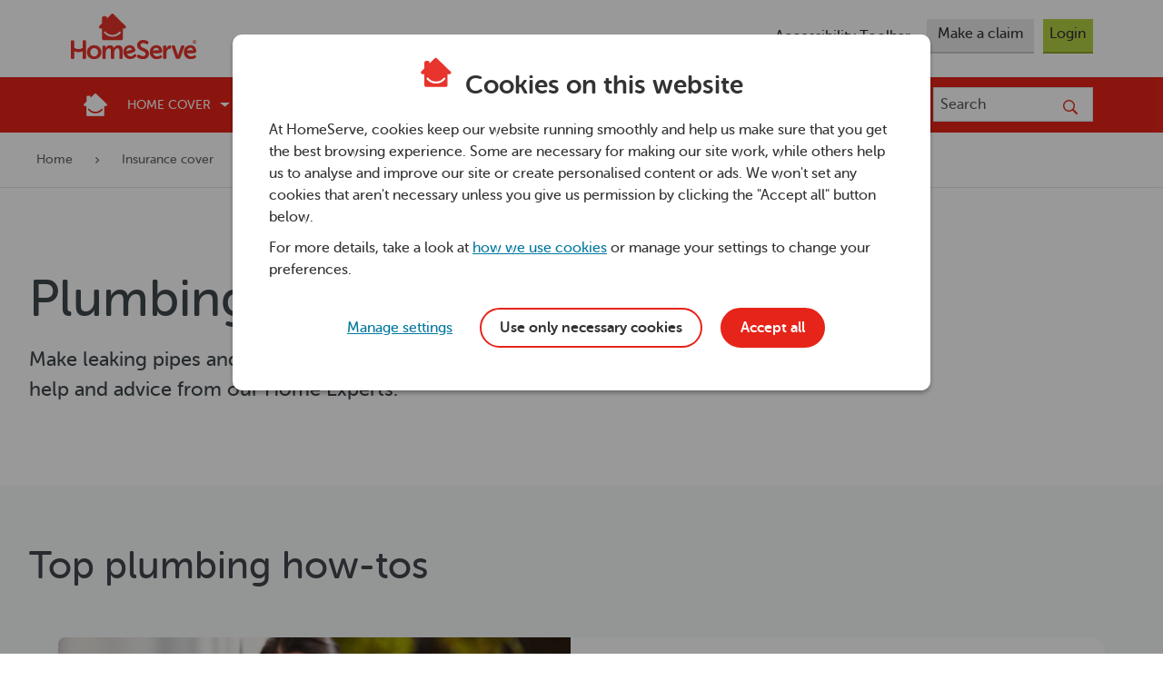

--- FILE ---
content_type: text/html
request_url: https://www.homeserve.co.uk/insurance-cover/plumbing-and-drainage-comparison/plumbing-advice
body_size: 85811
content:
<!DOCTYPE html><html lang="en"><head><meta charSet="utf-8"/><meta http-equiv="x-ua-compatible" content="ie=edge"/><meta name="viewport" content="width=device-width, initial-scale=1, shrink-to-fit=no"/><meta name="generator" content="Gatsby 4.25.8"/><meta name="description" content="Have a plumbing problem you need to solve? Our guides show you how to fix common plumbing issues like blocked toilets, dripping taps and water leaks. " data-gatsby-head="true"/><meta property="og:title" content="Plumbing Help and Advice" data-gatsby-head="true"/><meta property="og:description" content="Have a plumbing problem you need to solve? Our guides show you how to fix common plumbing issues like blocked toilets, dripping taps and water leaks. " data-gatsby-head="true"/><meta property="og:url" content="https://www.homeserve.co.uk/insurance-cover/plumbing-and-drainage-comparison/plumbing-advice/" data-gatsby-head="true"/><style data-href="/knowledge-hub/assets/styles.733e1354343afdcb04b0.css" data-identity="gatsby-global-css">@charset "UTF-8";.footer-section{background-color:#3a3a3a;color:#f0f0f0;padding:50px 0 0}.footer-section ul,li{list-style:none;padding-left:0}.footer-section a{text-decoration:none}.logo{margin-bottom:25px}.inline-links{display:block;margin-bottom:10px}.inline-links ul{list-style:none;margin-bottom:0}.inline-links a{color:#d1d1d1;line-height:22px;margin-bottom:5px;margin-right:20px}.links-col{margin-bottom:40px}.links-header{cursor:text;font-size:18px;font-weight:700;margin-bottom:20px}.links-header,.links-header>*{cursor:pointer}.links-body{display:block;height:auto!important;visibility:visible}.links-body ul>li{margin-bottom:5px}.links-body ul>li>a{color:#d1d1d1;font-family:museo-sans-rounded-300,Trebuchet MS,Arial,"sans-serif";font-size:16px;font-weight:300;line-height:22px;text-decoration:none}.links-body ul>li>a:hover{color:#fff;text-decoration:underline}.red-line{border-top:2px solid #e7342c;margin:10px 0}.footer-base-content{display:flex;line-height:50px;padding:5px 0 15px}.footer-baseline{background-color:#d1d7db;color:#333;padding-top:20px}.footer-baseline p{font-size:14px;line-height:20px;margin:0 0 20px}.social-icons{margin:20px 0 30px}.social-icons ul{display:inline-flex;list-style:none}.social-icons a{background-color:transparent;color:#757575;height:40px;text-decoration:none;width:40px}.social-icons a,.social-icons a:focus,.social-icons a:hover{cursor:pointer;display:inline-block;transition:all .25s ease-in}.social-icons a:focus,.social-icons a:hover{color:#f0f0f0;text-decoration:none!important}.social-icons a>i{-moz-font-feature-settings:"liga";-moz-font-feature-settings:"liga=1";-ms-font-feature-settings:"liga" 1;-webkit-font-feature-settings:"liga";-webkit-font-smoothing:antialiased;font-feature-settings:"liga";font-family:HomeServe-Icons!important;font-size:40px;font-style:normal;font-variant:normal;-webkit-font-variant-ligatures:discretionary-ligatures;font-variant-ligatures:discretionary-ligatures;font-weight:400}.links-header>i,.social-icons a>i{letter-spacing:0;line-height:1;text-transform:none}.links-header>i{-moz-font-feature-settings:"liga";-moz-font-feature-settings:"liga=1";-ms-font-feature-settings:"liga" 1;-webkit-font-feature-settings:"liga";-webkit-font-smoothing:antialiased;font-feature-settings:"liga";display:none;font-family:HomeServe-Icons!important;font-size:30px;font-style:normal;font-variant:normal;-webkit-font-variant-ligatures:discretionary-ligatures;font-variant-ligatures:discretionary-ligatures;font-weight:400;vertical-align:sub}@media screen and (max-width:768px){.footer-collapsable-menu{display:flex;flex-direction:column}.links-header{align-items:center;border-bottom:1px solid #757575;display:flex;justify-content:space-between;padding-bottom:15px}.links-col{margin-bottom:0}.links-header>i{display:inline-block}.links-body ul{margin-bottom:18px}.links-body a{display:block}.social-icons{margin:0 0 15px}.collapse-menu{display:none}}@media screen and (min-width:768px){.inline-links ul{display:inline-flex;flex-flow:row wrap}.inline-links ul>li{margin-right:20px}}/*!
 * Bootstrap  v5.3.3 (https://getbootstrap.com/)
 * Copyright 2011-2024 The Bootstrap Authors
 * Licensed under MIT (https://github.com/twbs/bootstrap/blob/main/LICENSE)
 */:root,[data-bs-theme=light]{--bs-blue:#0d6efd;--bs-indigo:#6610f2;--bs-purple:#6f42c1;--bs-pink:#d63384;--bs-red:#dc3545;--bs-orange:#fd7e14;--bs-yellow:#ffc107;--bs-green:#198754;--bs-teal:#20c997;--bs-cyan:#0dcaf0;--bs-black:#000;--bs-white:#fff;--bs-gray:#6c757d;--bs-gray-dark:#343a40;--bs-gray-100:#f8f9fa;--bs-gray-200:#e9ecef;--bs-gray-300:#dee2e6;--bs-gray-400:#ced4da;--bs-gray-500:#adb5bd;--bs-gray-600:#6c757d;--bs-gray-700:#495057;--bs-gray-800:#343a40;--bs-gray-900:#212529;--bs-primary:#0d6efd;--bs-secondary:#6c757d;--bs-success:#198754;--bs-info:#0dcaf0;--bs-warning:#ffc107;--bs-danger:#dc3545;--bs-light:#f8f9fa;--bs-dark:#212529;--bs-primary-rgb:13,110,253;--bs-secondary-rgb:108,117,125;--bs-success-rgb:25,135,84;--bs-info-rgb:13,202,240;--bs-warning-rgb:255,193,7;--bs-danger-rgb:220,53,69;--bs-light-rgb:248,249,250;--bs-dark-rgb:33,37,41;--bs-primary-text-emphasis:#052c65;--bs-secondary-text-emphasis:#2b2f32;--bs-success-text-emphasis:#0a3622;--bs-info-text-emphasis:#055160;--bs-warning-text-emphasis:#664d03;--bs-danger-text-emphasis:#58151c;--bs-light-text-emphasis:#495057;--bs-dark-text-emphasis:#495057;--bs-primary-bg-subtle:#cfe2ff;--bs-secondary-bg-subtle:#e2e3e5;--bs-success-bg-subtle:#d1e7dd;--bs-info-bg-subtle:#cff4fc;--bs-warning-bg-subtle:#fff3cd;--bs-danger-bg-subtle:#f8d7da;--bs-light-bg-subtle:#fcfcfd;--bs-dark-bg-subtle:#ced4da;--bs-primary-border-subtle:#9ec5fe;--bs-secondary-border-subtle:#c4c8cb;--bs-success-border-subtle:#a3cfbb;--bs-info-border-subtle:#9eeaf9;--bs-warning-border-subtle:#ffe69c;--bs-danger-border-subtle:#f1aeb5;--bs-light-border-subtle:#e9ecef;--bs-dark-border-subtle:#adb5bd;--bs-white-rgb:255,255,255;--bs-black-rgb:0,0,0;--bs-font-sans-serif:system-ui,-apple-system,"Segoe UI",Roboto,"Helvetica Neue","Noto Sans","Liberation Sans",Arial,sans-serif,"Apple Color Emoji","Segoe UI Emoji","Segoe UI Symbol","Noto Color Emoji";--bs-font-monospace:SFMono-Regular,Menlo,Monaco,Consolas,"Liberation Mono","Courier New",monospace;--bs-gradient:linear-gradient(180deg,hsla(0,0%,100%,.15),hsla(0,0%,100%,0));--bs-body-font-family:var(--bs-font-sans-serif);--bs-body-font-size:1rem;--bs-body-font-weight:400;--bs-body-line-height:1.5;--bs-body-color:#212529;--bs-body-color-rgb:33,37,41;--bs-body-bg:#fff;--bs-body-bg-rgb:255,255,255;--bs-emphasis-color:#000;--bs-emphasis-color-rgb:0,0,0;--bs-secondary-color:rgba(33,37,41,.75);--bs-secondary-color-rgb:33,37,41;--bs-secondary-bg:#e9ecef;--bs-secondary-bg-rgb:233,236,239;--bs-tertiary-color:rgba(33,37,41,.5);--bs-tertiary-color-rgb:33,37,41;--bs-tertiary-bg:#f8f9fa;--bs-tertiary-bg-rgb:248,249,250;--bs-heading-color:inherit;--bs-link-color:#0d6efd;--bs-link-color-rgb:13,110,253;--bs-link-decoration:underline;--bs-link-hover-color:#0a58ca;--bs-link-hover-color-rgb:10,88,202;--bs-code-color:#d63384;--bs-highlight-color:#212529;--bs-highlight-bg:#fff3cd;--bs-border-width:1px;--bs-border-style:solid;--bs-border-color:#dee2e6;--bs-border-color-translucent:rgba(0,0,0,.175);--bs-border-radius:0.375rem;--bs-border-radius-sm:0.25rem;--bs-border-radius-lg:0.5rem;--bs-border-radius-xl:1rem;--bs-border-radius-xxl:2rem;--bs-border-radius-2xl:var(--bs-border-radius-xxl);--bs-border-radius-pill:50rem;--bs-box-shadow:0 0.5rem 1rem rgba(0,0,0,.15);--bs-box-shadow-sm:0 0.125rem 0.25rem rgba(0,0,0,.075);--bs-box-shadow-lg:0 1rem 3rem rgba(0,0,0,.175);--bs-box-shadow-inset:inset 0 1px 2px rgba(0,0,0,.075);--bs-focus-ring-width:0.25rem;--bs-focus-ring-opacity:0.25;--bs-focus-ring-color:rgba(13,110,253,.25);--bs-form-valid-color:#198754;--bs-form-valid-border-color:#198754;--bs-form-invalid-color:#dc3545;--bs-form-invalid-border-color:#dc3545}[data-bs-theme=dark]{--bs-body-color:#dee2e6;--bs-body-color-rgb:222,226,230;--bs-body-bg:#212529;--bs-body-bg-rgb:33,37,41;--bs-emphasis-color:#fff;--bs-emphasis-color-rgb:255,255,255;--bs-secondary-color:rgba(222,226,230,.75);--bs-secondary-color-rgb:222,226,230;--bs-secondary-bg:#343a40;--bs-secondary-bg-rgb:52,58,64;--bs-tertiary-color:rgba(222,226,230,.5);--bs-tertiary-color-rgb:222,226,230;--bs-tertiary-bg:#2b3035;--bs-tertiary-bg-rgb:43,48,53;--bs-primary-text-emphasis:#6ea8fe;--bs-secondary-text-emphasis:#a7acb1;--bs-success-text-emphasis:#75b798;--bs-info-text-emphasis:#6edff6;--bs-warning-text-emphasis:#ffda6a;--bs-danger-text-emphasis:#ea868f;--bs-light-text-emphasis:#f8f9fa;--bs-dark-text-emphasis:#dee2e6;--bs-primary-bg-subtle:#031633;--bs-secondary-bg-subtle:#161719;--bs-success-bg-subtle:#051b11;--bs-info-bg-subtle:#032830;--bs-warning-bg-subtle:#332701;--bs-danger-bg-subtle:#2c0b0e;--bs-light-bg-subtle:#343a40;--bs-dark-bg-subtle:#1a1d20;--bs-primary-border-subtle:#084298;--bs-secondary-border-subtle:#41464b;--bs-success-border-subtle:#0f5132;--bs-info-border-subtle:#087990;--bs-warning-border-subtle:#997404;--bs-danger-border-subtle:#842029;--bs-light-border-subtle:#495057;--bs-dark-border-subtle:#343a40;--bs-heading-color:inherit;--bs-link-color:#6ea8fe;--bs-link-hover-color:#8bb9fe;--bs-link-color-rgb:110,168,254;--bs-link-hover-color-rgb:139,185,254;--bs-code-color:#e685b5;--bs-highlight-color:#dee2e6;--bs-highlight-bg:#664d03;--bs-border-color:#495057;--bs-border-color-translucent:hsla(0,0%,100%,.15);--bs-form-valid-color:#75b798;--bs-form-valid-border-color:#75b798;--bs-form-invalid-color:#ea868f;--bs-form-invalid-border-color:#ea868f;color-scheme:dark}*,:after,:before{box-sizing:border-box}@media (prefers-reduced-motion:no-preference){:root{scroll-behavior:smooth}}body{-webkit-text-size-adjust:100%;-webkit-tap-highlight-color:transparent;background-color:var(--bs-body-bg);color:var(--bs-body-color);font-family:var(--bs-body-font-family);font-size:var(--bs-body-font-size);font-weight:var(--bs-body-font-weight);line-height:var(--bs-body-line-height);text-align:var(--bs-body-text-align)}hr{border:0;border-top:var(--bs-border-width) solid;color:inherit;margin:1rem 0;opacity:.25}.h1,.h2,.h3,.h4,.h5,.h6,h1,h2,h3,h4,h5,h6{color:var(--bs-heading-color);font-weight:500;line-height:1.2;margin-bottom:.5rem;margin-top:0}.h1,h1{font-size:calc(1.375rem + 1.5vw)}@media (min-width:1200px){.h1,h1{font-size:2.5rem}}.h2,h2{font-size:calc(1.325rem + .9vw)}@media (min-width:1200px){.h2,h2{font-size:2rem}}.h3,h3{font-size:calc(1.3rem + .6vw)}@media (min-width:1200px){.h3,h3{font-size:1.75rem}}.h4,h4{font-size:calc(1.275rem + .3vw)}@media (min-width:1200px){.h4,h4{font-size:1.5rem}}.h5,h5{font-size:1.25rem}.h6,h6{font-size:1rem}p{margin-bottom:1rem;margin-top:0}abbr[title]{cursor:help;-webkit-text-decoration:underline dotted;text-decoration:underline dotted;-webkit-text-decoration-skip-ink:none;text-decoration-skip-ink:none}address{font-style:normal;line-height:inherit;margin-bottom:1rem}ol,ul{padding-left:2rem}dl,ol,ul{margin-bottom:1rem;margin-top:0}ol ol,ol ul,ul ol,ul ul{margin-bottom:0}dt{font-weight:700}dd{margin-bottom:.5rem;margin-left:0}blockquote{margin:0 0 1rem}b,strong{font-weight:bolder}.small,small{font-size:.875em}.mark,mark{background-color:var(--bs-highlight-bg);color:var(--bs-highlight-color);padding:.1875em}sub,sup{font-size:.75em;line-height:0;position:relative;vertical-align:baseline}sub{bottom:-.25em}sup{top:-.5em}a{color:rgba(var(--bs-link-color-rgb),var(--bs-link-opacity,1))}a:hover{--bs-link-color-rgb:var(--bs-link-hover-color-rgb)}a:not([href]):not([class]),a:not([href]):not([class]):hover{color:inherit;text-decoration:none}code,kbd,pre,samp{font-family:var(--bs-font-monospace);font-size:1em}pre{display:block;font-size:.875em;margin-bottom:1rem;margin-top:0;overflow:auto}pre code{color:inherit;font-size:inherit;word-break:normal}code{word-wrap:break-word;color:var(--bs-code-color);font-size:.875em}a>code{color:inherit}kbd{background-color:var(--bs-body-color);border-radius:.25rem;color:var(--bs-body-bg);font-size:.875em;padding:.1875rem .375rem}kbd kbd{font-size:1em;padding:0}figure{margin:0 0 1rem}img,svg{vertical-align:middle}table{caption-side:bottom}caption{color:var(--bs-secondary-color);padding-bottom:.5rem;padding-top:.5rem;text-align:left}th{text-align:inherit;text-align:-webkit-match-parent}tbody,td,tfoot,th,thead,tr{border:0 solid;border-color:inherit}label{display:inline-block}button{border-radius:0}button:focus:not(:focus-visible){outline:0}button,input,optgroup,select,textarea{font-family:inherit;font-size:inherit;line-height:inherit;margin:0}button,select{text-transform:none}[role=button]{cursor:pointer}select{word-wrap:normal}select:disabled{opacity:1}[list]:not([type=date]):not([type=datetime-local]):not([type=month]):not([type=week]):not([type=time])::-webkit-calendar-picker-indicator{display:none!important}[type=button],[type=reset],[type=submit],button{-webkit-appearance:button}[type=button]:not(:disabled),[type=reset]:not(:disabled),[type=submit]:not(:disabled),button:not(:disabled){cursor:pointer}::-moz-focus-inner{border-style:none;padding:0}textarea{resize:vertical}fieldset{border:0;margin:0;min-width:0;padding:0}legend{float:left;font-size:calc(1.275rem + .3vw);line-height:inherit;margin-bottom:.5rem;padding:0;width:100%}@media (min-width:1200px){legend{font-size:1.5rem}}legend+*{clear:left}::-webkit-datetime-edit-day-field,::-webkit-datetime-edit-fields-wrapper,::-webkit-datetime-edit-hour-field,::-webkit-datetime-edit-minute,::-webkit-datetime-edit-month-field,::-webkit-datetime-edit-text,::-webkit-datetime-edit-year-field{padding:0}::-webkit-inner-spin-button{height:auto}[type=search]{-webkit-appearance:textfield;outline-offset:-2px}::-webkit-search-decoration{-webkit-appearance:none}::-webkit-color-swatch-wrapper{padding:0}::-webkit-file-upload-button{-webkit-appearance:button;font:inherit}::file-selector-button{-webkit-appearance:button;font:inherit}output{display:inline-block}iframe{border:0}summary{cursor:pointer;display:list-item}progress{vertical-align:baseline}[hidden]{display:none!important}.lead{font-size:1.25rem;font-weight:300}.display-1{font-size:calc(1.625rem + 4.5vw);font-weight:300;line-height:1.2}@media (min-width:1200px){.display-1{font-size:5rem}}.display-2{font-size:calc(1.575rem + 3.9vw);font-weight:300;line-height:1.2}@media (min-width:1200px){.display-2{font-size:4.5rem}}.display-3{font-size:calc(1.525rem + 3.3vw);font-weight:300;line-height:1.2}@media (min-width:1200px){.display-3{font-size:4rem}}.display-4{font-size:calc(1.475rem + 2.7vw);font-weight:300;line-height:1.2}@media (min-width:1200px){.display-4{font-size:3.5rem}}.display-5{font-size:calc(1.425rem + 2.1vw);font-weight:300;line-height:1.2}@media (min-width:1200px){.display-5{font-size:3rem}}.display-6{font-size:calc(1.375rem + 1.5vw);font-weight:300;line-height:1.2}@media (min-width:1200px){.display-6{font-size:2.5rem}}.list-inline,.list-unstyled{list-style:none;padding-left:0}.list-inline-item{display:inline-block}.list-inline-item:not(:last-child){margin-right:.5rem}.initialism{font-size:.875em;text-transform:uppercase}.blockquote{font-size:1.25rem;margin-bottom:1rem}.blockquote>:last-child{margin-bottom:0}.blockquote-footer{color:#6c757d;font-size:.875em;margin-bottom:1rem;margin-top:-1rem}.blockquote-footer:before{content:"— "}.img-fluid,.img-thumbnail{height:auto;max-width:100%}.img-thumbnail{background-color:var(--bs-body-bg);border:var(--bs-border-width) solid var(--bs-border-color);border-radius:var(--bs-border-radius);padding:.25rem}.figure{display:inline-block}.figure-img{line-height:1;margin-bottom:.5rem}.figure-caption{color:var(--bs-secondary-color);font-size:.875em}.container,.container-fluid,.container-lg,.container-md,.container-sm,.container-xl,.container-xxl{--bs-gutter-x:1.5rem;--bs-gutter-y:0;margin-left:auto;margin-right:auto;padding-left:calc(var(--bs-gutter-x)*.5);padding-right:calc(var(--bs-gutter-x)*.5);width:100%}@media (min-width:576px){.container,.container-sm{max-width:540px}}@media (min-width:768px){.container,.container-md,.container-sm{max-width:720px}}@media (min-width:992px){.container,.container-lg,.container-md,.container-sm{max-width:960px}}@media (min-width:1200px){.container,.container-lg,.container-md,.container-sm,.container-xl{max-width:1140px}}@media (min-width:1400px){.container,.container-lg,.container-md,.container-sm,.container-xl,.container-xxl{max-width:1320px}}:root{--bs-breakpoint-xs:0;--bs-breakpoint-sm:576px;--bs-breakpoint-md:768px;--bs-breakpoint-lg:992px;--bs-breakpoint-xl:1200px;--bs-breakpoint-xxl:1400px}.row{--bs-gutter-x:1.5rem;--bs-gutter-y:0;display:flex;flex-wrap:wrap;margin-left:calc(var(--bs-gutter-x)*-.5);margin-right:calc(var(--bs-gutter-x)*-.5);margin-top:calc(var(--bs-gutter-y)*-1)}.row>*{flex-shrink:0;margin-top:var(--bs-gutter-y);max-width:100%;padding-left:calc(var(--bs-gutter-x)*.5);padding-right:calc(var(--bs-gutter-x)*.5);width:100%}.col{flex:1 0}.row-cols-auto>*{flex:0 0 auto;width:auto}.row-cols-1>*{flex:0 0 auto;width:100%}.row-cols-2>*{flex:0 0 auto;width:50%}.row-cols-3>*{flex:0 0 auto;width:33.33333333%}.row-cols-4>*{flex:0 0 auto;width:25%}.row-cols-5>*{flex:0 0 auto;width:20%}.row-cols-6>*{flex:0 0 auto;width:16.66666667%}.col-auto{flex:0 0 auto;width:auto}.col-1{flex:0 0 auto;width:8.33333333%}.col-2{flex:0 0 auto;width:16.66666667%}.col-3{flex:0 0 auto;width:25%}.col-4{flex:0 0 auto;width:33.33333333%}.col-5{flex:0 0 auto;width:41.66666667%}.col-6{flex:0 0 auto;width:50%}.col-7{flex:0 0 auto;width:58.33333333%}.col-8{flex:0 0 auto;width:66.66666667%}.col-9{flex:0 0 auto;width:75%}.col-10{flex:0 0 auto;width:83.33333333%}.col-11{flex:0 0 auto;width:91.66666667%}.col-12{flex:0 0 auto;width:100%}.offset-1{margin-left:8.33333333%}.offset-2{margin-left:16.66666667%}.offset-3{margin-left:25%}.offset-4{margin-left:33.33333333%}.offset-5{margin-left:41.66666667%}.offset-6{margin-left:50%}.offset-7{margin-left:58.33333333%}.offset-8{margin-left:66.66666667%}.offset-9{margin-left:75%}.offset-10{margin-left:83.33333333%}.offset-11{margin-left:91.66666667%}.g-0,.gx-0{--bs-gutter-x:0}.g-0,.gy-0{--bs-gutter-y:0}.g-1,.gx-1{--bs-gutter-x:0.25rem}.g-1,.gy-1{--bs-gutter-y:0.25rem}.g-2,.gx-2{--bs-gutter-x:0.5rem}.g-2,.gy-2{--bs-gutter-y:0.5rem}.g-3,.gx-3{--bs-gutter-x:1rem}.g-3,.gy-3{--bs-gutter-y:1rem}.g-4,.gx-4{--bs-gutter-x:1.5rem}.g-4,.gy-4{--bs-gutter-y:1.5rem}.g-5,.gx-5{--bs-gutter-x:3rem}.g-5,.gy-5{--bs-gutter-y:3rem}@media (min-width:576px){.col-sm{flex:1 0}.row-cols-sm-auto>*{flex:0 0 auto;width:auto}.row-cols-sm-1>*{flex:0 0 auto;width:100%}.row-cols-sm-2>*{flex:0 0 auto;width:50%}.row-cols-sm-3>*{flex:0 0 auto;width:33.33333333%}.row-cols-sm-4>*{flex:0 0 auto;width:25%}.row-cols-sm-5>*{flex:0 0 auto;width:20%}.row-cols-sm-6>*{flex:0 0 auto;width:16.66666667%}.col-sm-auto{flex:0 0 auto;width:auto}.col-sm-1{flex:0 0 auto;width:8.33333333%}.col-sm-2{flex:0 0 auto;width:16.66666667%}.col-sm-3{flex:0 0 auto;width:25%}.col-sm-4{flex:0 0 auto;width:33.33333333%}.col-sm-5{flex:0 0 auto;width:41.66666667%}.col-sm-6{flex:0 0 auto;width:50%}.col-sm-7{flex:0 0 auto;width:58.33333333%}.col-sm-8{flex:0 0 auto;width:66.66666667%}.col-sm-9{flex:0 0 auto;width:75%}.col-sm-10{flex:0 0 auto;width:83.33333333%}.col-sm-11{flex:0 0 auto;width:91.66666667%}.col-sm-12{flex:0 0 auto;width:100%}.offset-sm-0{margin-left:0}.offset-sm-1{margin-left:8.33333333%}.offset-sm-2{margin-left:16.66666667%}.offset-sm-3{margin-left:25%}.offset-sm-4{margin-left:33.33333333%}.offset-sm-5{margin-left:41.66666667%}.offset-sm-6{margin-left:50%}.offset-sm-7{margin-left:58.33333333%}.offset-sm-8{margin-left:66.66666667%}.offset-sm-9{margin-left:75%}.offset-sm-10{margin-left:83.33333333%}.offset-sm-11{margin-left:91.66666667%}.g-sm-0,.gx-sm-0{--bs-gutter-x:0}.g-sm-0,.gy-sm-0{--bs-gutter-y:0}.g-sm-1,.gx-sm-1{--bs-gutter-x:0.25rem}.g-sm-1,.gy-sm-1{--bs-gutter-y:0.25rem}.g-sm-2,.gx-sm-2{--bs-gutter-x:0.5rem}.g-sm-2,.gy-sm-2{--bs-gutter-y:0.5rem}.g-sm-3,.gx-sm-3{--bs-gutter-x:1rem}.g-sm-3,.gy-sm-3{--bs-gutter-y:1rem}.g-sm-4,.gx-sm-4{--bs-gutter-x:1.5rem}.g-sm-4,.gy-sm-4{--bs-gutter-y:1.5rem}.g-sm-5,.gx-sm-5{--bs-gutter-x:3rem}.g-sm-5,.gy-sm-5{--bs-gutter-y:3rem}}@media (min-width:768px){.col-md{flex:1 0}.row-cols-md-auto>*{flex:0 0 auto;width:auto}.row-cols-md-1>*{flex:0 0 auto;width:100%}.row-cols-md-2>*{flex:0 0 auto;width:50%}.row-cols-md-3>*{flex:0 0 auto;width:33.33333333%}.row-cols-md-4>*{flex:0 0 auto;width:25%}.row-cols-md-5>*{flex:0 0 auto;width:20%}.row-cols-md-6>*{flex:0 0 auto;width:16.66666667%}.col-md-auto{flex:0 0 auto;width:auto}.col-md-1{flex:0 0 auto;width:8.33333333%}.col-md-2{flex:0 0 auto;width:16.66666667%}.col-md-3{flex:0 0 auto;width:25%}.col-md-4{flex:0 0 auto;width:33.33333333%}.col-md-5{flex:0 0 auto;width:41.66666667%}.col-md-6{flex:0 0 auto;width:50%}.col-md-7{flex:0 0 auto;width:58.33333333%}.col-md-8{flex:0 0 auto;width:66.66666667%}.col-md-9{flex:0 0 auto;width:75%}.col-md-10{flex:0 0 auto;width:83.33333333%}.col-md-11{flex:0 0 auto;width:91.66666667%}.col-md-12{flex:0 0 auto;width:100%}.offset-md-0{margin-left:0}.offset-md-1{margin-left:8.33333333%}.offset-md-2{margin-left:16.66666667%}.offset-md-3{margin-left:25%}.offset-md-4{margin-left:33.33333333%}.offset-md-5{margin-left:41.66666667%}.offset-md-6{margin-left:50%}.offset-md-7{margin-left:58.33333333%}.offset-md-8{margin-left:66.66666667%}.offset-md-9{margin-left:75%}.offset-md-10{margin-left:83.33333333%}.offset-md-11{margin-left:91.66666667%}.g-md-0,.gx-md-0{--bs-gutter-x:0}.g-md-0,.gy-md-0{--bs-gutter-y:0}.g-md-1,.gx-md-1{--bs-gutter-x:0.25rem}.g-md-1,.gy-md-1{--bs-gutter-y:0.25rem}.g-md-2,.gx-md-2{--bs-gutter-x:0.5rem}.g-md-2,.gy-md-2{--bs-gutter-y:0.5rem}.g-md-3,.gx-md-3{--bs-gutter-x:1rem}.g-md-3,.gy-md-3{--bs-gutter-y:1rem}.g-md-4,.gx-md-4{--bs-gutter-x:1.5rem}.g-md-4,.gy-md-4{--bs-gutter-y:1.5rem}.g-md-5,.gx-md-5{--bs-gutter-x:3rem}.g-md-5,.gy-md-5{--bs-gutter-y:3rem}}@media (min-width:992px){.col-lg{flex:1 0}.row-cols-lg-auto>*{flex:0 0 auto;width:auto}.row-cols-lg-1>*{flex:0 0 auto;width:100%}.row-cols-lg-2>*{flex:0 0 auto;width:50%}.row-cols-lg-3>*{flex:0 0 auto;width:33.33333333%}.row-cols-lg-4>*{flex:0 0 auto;width:25%}.row-cols-lg-5>*{flex:0 0 auto;width:20%}.row-cols-lg-6>*{flex:0 0 auto;width:16.66666667%}.col-lg-auto{flex:0 0 auto;width:auto}.col-lg-1{flex:0 0 auto;width:8.33333333%}.col-lg-2{flex:0 0 auto;width:16.66666667%}.col-lg-3{flex:0 0 auto;width:25%}.col-lg-4{flex:0 0 auto;width:33.33333333%}.col-lg-5{flex:0 0 auto;width:41.66666667%}.col-lg-6{flex:0 0 auto;width:50%}.col-lg-7{flex:0 0 auto;width:58.33333333%}.col-lg-8{flex:0 0 auto;width:66.66666667%}.col-lg-9{flex:0 0 auto;width:75%}.col-lg-10{flex:0 0 auto;width:83.33333333%}.col-lg-11{flex:0 0 auto;width:91.66666667%}.col-lg-12{flex:0 0 auto;width:100%}.offset-lg-0{margin-left:0}.offset-lg-1{margin-left:8.33333333%}.offset-lg-2{margin-left:16.66666667%}.offset-lg-3{margin-left:25%}.offset-lg-4{margin-left:33.33333333%}.offset-lg-5{margin-left:41.66666667%}.offset-lg-6{margin-left:50%}.offset-lg-7{margin-left:58.33333333%}.offset-lg-8{margin-left:66.66666667%}.offset-lg-9{margin-left:75%}.offset-lg-10{margin-left:83.33333333%}.offset-lg-11{margin-left:91.66666667%}.g-lg-0,.gx-lg-0{--bs-gutter-x:0}.g-lg-0,.gy-lg-0{--bs-gutter-y:0}.g-lg-1,.gx-lg-1{--bs-gutter-x:0.25rem}.g-lg-1,.gy-lg-1{--bs-gutter-y:0.25rem}.g-lg-2,.gx-lg-2{--bs-gutter-x:0.5rem}.g-lg-2,.gy-lg-2{--bs-gutter-y:0.5rem}.g-lg-3,.gx-lg-3{--bs-gutter-x:1rem}.g-lg-3,.gy-lg-3{--bs-gutter-y:1rem}.g-lg-4,.gx-lg-4{--bs-gutter-x:1.5rem}.g-lg-4,.gy-lg-4{--bs-gutter-y:1.5rem}.g-lg-5,.gx-lg-5{--bs-gutter-x:3rem}.g-lg-5,.gy-lg-5{--bs-gutter-y:3rem}}@media (min-width:1200px){.col-xl{flex:1 0}.row-cols-xl-auto>*{flex:0 0 auto;width:auto}.row-cols-xl-1>*{flex:0 0 auto;width:100%}.row-cols-xl-2>*{flex:0 0 auto;width:50%}.row-cols-xl-3>*{flex:0 0 auto;width:33.33333333%}.row-cols-xl-4>*{flex:0 0 auto;width:25%}.row-cols-xl-5>*{flex:0 0 auto;width:20%}.row-cols-xl-6>*{flex:0 0 auto;width:16.66666667%}.col-xl-auto{flex:0 0 auto;width:auto}.col-xl-1{flex:0 0 auto;width:8.33333333%}.col-xl-2{flex:0 0 auto;width:16.66666667%}.col-xl-3{flex:0 0 auto;width:25%}.col-xl-4{flex:0 0 auto;width:33.33333333%}.col-xl-5{flex:0 0 auto;width:41.66666667%}.col-xl-6{flex:0 0 auto;width:50%}.col-xl-7{flex:0 0 auto;width:58.33333333%}.col-xl-8{flex:0 0 auto;width:66.66666667%}.col-xl-9{flex:0 0 auto;width:75%}.col-xl-10{flex:0 0 auto;width:83.33333333%}.col-xl-11{flex:0 0 auto;width:91.66666667%}.col-xl-12{flex:0 0 auto;width:100%}.offset-xl-0{margin-left:0}.offset-xl-1{margin-left:8.33333333%}.offset-xl-2{margin-left:16.66666667%}.offset-xl-3{margin-left:25%}.offset-xl-4{margin-left:33.33333333%}.offset-xl-5{margin-left:41.66666667%}.offset-xl-6{margin-left:50%}.offset-xl-7{margin-left:58.33333333%}.offset-xl-8{margin-left:66.66666667%}.offset-xl-9{margin-left:75%}.offset-xl-10{margin-left:83.33333333%}.offset-xl-11{margin-left:91.66666667%}.g-xl-0,.gx-xl-0{--bs-gutter-x:0}.g-xl-0,.gy-xl-0{--bs-gutter-y:0}.g-xl-1,.gx-xl-1{--bs-gutter-x:0.25rem}.g-xl-1,.gy-xl-1{--bs-gutter-y:0.25rem}.g-xl-2,.gx-xl-2{--bs-gutter-x:0.5rem}.g-xl-2,.gy-xl-2{--bs-gutter-y:0.5rem}.g-xl-3,.gx-xl-3{--bs-gutter-x:1rem}.g-xl-3,.gy-xl-3{--bs-gutter-y:1rem}.g-xl-4,.gx-xl-4{--bs-gutter-x:1.5rem}.g-xl-4,.gy-xl-4{--bs-gutter-y:1.5rem}.g-xl-5,.gx-xl-5{--bs-gutter-x:3rem}.g-xl-5,.gy-xl-5{--bs-gutter-y:3rem}}@media (min-width:1400px){.col-xxl{flex:1 0}.row-cols-xxl-auto>*{flex:0 0 auto;width:auto}.row-cols-xxl-1>*{flex:0 0 auto;width:100%}.row-cols-xxl-2>*{flex:0 0 auto;width:50%}.row-cols-xxl-3>*{flex:0 0 auto;width:33.33333333%}.row-cols-xxl-4>*{flex:0 0 auto;width:25%}.row-cols-xxl-5>*{flex:0 0 auto;width:20%}.row-cols-xxl-6>*{flex:0 0 auto;width:16.66666667%}.col-xxl-auto{flex:0 0 auto;width:auto}.col-xxl-1{flex:0 0 auto;width:8.33333333%}.col-xxl-2{flex:0 0 auto;width:16.66666667%}.col-xxl-3{flex:0 0 auto;width:25%}.col-xxl-4{flex:0 0 auto;width:33.33333333%}.col-xxl-5{flex:0 0 auto;width:41.66666667%}.col-xxl-6{flex:0 0 auto;width:50%}.col-xxl-7{flex:0 0 auto;width:58.33333333%}.col-xxl-8{flex:0 0 auto;width:66.66666667%}.col-xxl-9{flex:0 0 auto;width:75%}.col-xxl-10{flex:0 0 auto;width:83.33333333%}.col-xxl-11{flex:0 0 auto;width:91.66666667%}.col-xxl-12{flex:0 0 auto;width:100%}.offset-xxl-0{margin-left:0}.offset-xxl-1{margin-left:8.33333333%}.offset-xxl-2{margin-left:16.66666667%}.offset-xxl-3{margin-left:25%}.offset-xxl-4{margin-left:33.33333333%}.offset-xxl-5{margin-left:41.66666667%}.offset-xxl-6{margin-left:50%}.offset-xxl-7{margin-left:58.33333333%}.offset-xxl-8{margin-left:66.66666667%}.offset-xxl-9{margin-left:75%}.offset-xxl-10{margin-left:83.33333333%}.offset-xxl-11{margin-left:91.66666667%}.g-xxl-0,.gx-xxl-0{--bs-gutter-x:0}.g-xxl-0,.gy-xxl-0{--bs-gutter-y:0}.g-xxl-1,.gx-xxl-1{--bs-gutter-x:0.25rem}.g-xxl-1,.gy-xxl-1{--bs-gutter-y:0.25rem}.g-xxl-2,.gx-xxl-2{--bs-gutter-x:0.5rem}.g-xxl-2,.gy-xxl-2{--bs-gutter-y:0.5rem}.g-xxl-3,.gx-xxl-3{--bs-gutter-x:1rem}.g-xxl-3,.gy-xxl-3{--bs-gutter-y:1rem}.g-xxl-4,.gx-xxl-4{--bs-gutter-x:1.5rem}.g-xxl-4,.gy-xxl-4{--bs-gutter-y:1.5rem}.g-xxl-5,.gx-xxl-5{--bs-gutter-x:3rem}.g-xxl-5,.gy-xxl-5{--bs-gutter-y:3rem}}.table{--bs-table-color-type:initial;--bs-table-bg-type:initial;--bs-table-color-state:initial;--bs-table-bg-state:initial;--bs-table-color:var(--bs-emphasis-color);--bs-table-bg:var(--bs-body-bg);--bs-table-border-color:var(--bs-border-color);--bs-table-accent-bg:transparent;--bs-table-striped-color:var(--bs-emphasis-color);--bs-table-striped-bg:rgba(var(--bs-emphasis-color-rgb),0.05);--bs-table-active-color:var(--bs-emphasis-color);--bs-table-active-bg:rgba(var(--bs-emphasis-color-rgb),0.1);--bs-table-hover-color:var(--bs-emphasis-color);--bs-table-hover-bg:rgba(var(--bs-emphasis-color-rgb),0.075);border-color:var(--bs-table-border-color);margin-bottom:1rem;vertical-align:top;width:100%}.table>:not(caption)>*>*{background-color:var(--bs-table-bg);border-bottom-width:var(--bs-border-width);box-shadow:inset 0 0 0 9999px var(--bs-table-bg-state,var(--bs-table-bg-type,var(--bs-table-accent-bg)));color:var(--bs-table-color-state,var(--bs-table-color-type,var(--bs-table-color)));padding:.5rem}.table>tbody{vertical-align:inherit}.table>thead{vertical-align:bottom}.table-group-divider{border-top:calc(var(--bs-border-width)*2) solid}.caption-top{caption-side:top}.table-sm>:not(caption)>*>*{padding:.25rem}.table-bordered>:not(caption)>*{border-width:var(--bs-border-width) 0}.table-bordered>:not(caption)>*>*{border-width:0 var(--bs-border-width)}.table-borderless>:not(caption)>*>*{border-bottom-width:0}.table-borderless>:not(:first-child){border-top-width:0}.table-striped-columns>:not(caption)>tr>:nth-child(2n),.table-striped>tbody>tr:nth-of-type(odd)>*{--bs-table-color-type:var(--bs-table-striped-color);--bs-table-bg-type:var(--bs-table-striped-bg)}.table-active{--bs-table-color-state:var(--bs-table-active-color);--bs-table-bg-state:var(--bs-table-active-bg)}.table-hover>tbody>tr:hover>*{--bs-table-color-state:var(--bs-table-hover-color);--bs-table-bg-state:var(--bs-table-hover-bg)}.table-primary{--bs-table-color:#000;--bs-table-bg:#cfe2ff;--bs-table-border-color:#a6b5cc;--bs-table-striped-bg:#c5d7f2;--bs-table-striped-color:#000;--bs-table-active-bg:#bacbe6;--bs-table-active-color:#000;--bs-table-hover-bg:#bfd1ec;--bs-table-hover-color:#000}.table-primary,.table-secondary{border-color:var(--bs-table-border-color);color:var(--bs-table-color)}.table-secondary{--bs-table-color:#000;--bs-table-bg:#e2e3e5;--bs-table-border-color:#b5b6b7;--bs-table-striped-bg:#d7d8da;--bs-table-striped-color:#000;--bs-table-active-bg:#cbccce;--bs-table-active-color:#000;--bs-table-hover-bg:#d1d2d4;--bs-table-hover-color:#000}.table-success{--bs-table-color:#000;--bs-table-bg:#d1e7dd;--bs-table-border-color:#a7b9b1;--bs-table-striped-bg:#c7dbd2;--bs-table-striped-color:#000;--bs-table-active-bg:#bcd0c7;--bs-table-active-color:#000;--bs-table-hover-bg:#c1d6cc;--bs-table-hover-color:#000}.table-info,.table-success{border-color:var(--bs-table-border-color);color:var(--bs-table-color)}.table-info{--bs-table-color:#000;--bs-table-bg:#cff4fc;--bs-table-border-color:#a6c3ca;--bs-table-striped-bg:#c5e8ef;--bs-table-striped-color:#000;--bs-table-active-bg:#badce3;--bs-table-active-color:#000;--bs-table-hover-bg:#bfe2e9;--bs-table-hover-color:#000}.table-warning{--bs-table-color:#000;--bs-table-bg:#fff3cd;--bs-table-border-color:#ccc2a4;--bs-table-striped-bg:#f2e7c3;--bs-table-striped-color:#000;--bs-table-active-bg:#e6dbb9;--bs-table-active-color:#000;--bs-table-hover-bg:#ece1be;--bs-table-hover-color:#000}.table-danger,.table-warning{border-color:var(--bs-table-border-color);color:var(--bs-table-color)}.table-danger{--bs-table-color:#000;--bs-table-bg:#f8d7da;--bs-table-border-color:#c6acae;--bs-table-striped-bg:#eccccf;--bs-table-striped-color:#000;--bs-table-active-bg:#dfc2c4;--bs-table-active-color:#000;--bs-table-hover-bg:#e5c7ca;--bs-table-hover-color:#000}.table-light{--bs-table-color:#000;--bs-table-bg:#f8f9fa;--bs-table-border-color:#c6c7c8;--bs-table-striped-bg:#ecedee;--bs-table-striped-color:#000;--bs-table-active-bg:#dfe0e1;--bs-table-active-color:#000;--bs-table-hover-bg:#e5e6e7;--bs-table-hover-color:#000}.table-dark,.table-light{border-color:var(--bs-table-border-color);color:var(--bs-table-color)}.table-dark{--bs-table-color:#fff;--bs-table-bg:#212529;--bs-table-border-color:#4d5154;--bs-table-striped-bg:#2c3034;--bs-table-striped-color:#fff;--bs-table-active-bg:#373b3e;--bs-table-active-color:#fff;--bs-table-hover-bg:#323539;--bs-table-hover-color:#fff}.table-responsive{-webkit-overflow-scrolling:touch;overflow-x:auto}@media (max-width:575.98px){.table-responsive-sm{-webkit-overflow-scrolling:touch;overflow-x:auto}}@media (max-width:767.98px){.table-responsive-md{-webkit-overflow-scrolling:touch;overflow-x:auto}}@media (max-width:991.98px){.table-responsive-lg{-webkit-overflow-scrolling:touch;overflow-x:auto}}@media (max-width:1199.98px){.table-responsive-xl{-webkit-overflow-scrolling:touch;overflow-x:auto}}@media (max-width:1399.98px){.table-responsive-xxl{-webkit-overflow-scrolling:touch;overflow-x:auto}}.form-label{margin-bottom:.5rem}.col-form-label{font-size:inherit;line-height:1.5;margin-bottom:0;padding-bottom:calc(.375rem + var(--bs-border-width));padding-top:calc(.375rem + var(--bs-border-width))}.col-form-label-lg{font-size:1.25rem;padding-bottom:calc(.5rem + var(--bs-border-width));padding-top:calc(.5rem + var(--bs-border-width))}.col-form-label-sm{font-size:.875rem;padding-bottom:calc(.25rem + var(--bs-border-width));padding-top:calc(.25rem + var(--bs-border-width))}.form-text{color:var(--bs-secondary-color);font-size:.875em;margin-top:.25rem}.form-control{-webkit-appearance:none;appearance:none;background-clip:padding-box;background-color:var(--bs-body-bg);border:var(--bs-border-width) solid var(--bs-border-color);border-radius:var(--bs-border-radius);color:var(--bs-body-color);display:block;font-size:1rem;font-weight:400;line-height:1.5;padding:.375rem .75rem;transition:border-color .15s ease-in-out,box-shadow .15s ease-in-out;width:100%}@media (prefers-reduced-motion:reduce){.form-control{transition:none}}.form-control[type=file]{overflow:hidden}.form-control[type=file]:not(:disabled):not([readonly]){cursor:pointer}.form-control:focus{background-color:var(--bs-body-bg);border-color:#86b7fe;box-shadow:0 0 0 .25rem rgba(13,110,253,.25);color:var(--bs-body-color);outline:0}.form-control::-webkit-date-and-time-value{height:1.5em;margin:0;min-width:85px}.form-control::-webkit-datetime-edit{display:block;padding:0}.form-control::placeholder{color:var(--bs-secondary-color);opacity:1}.form-control:disabled{background-color:var(--bs-secondary-bg);opacity:1}.form-control::-webkit-file-upload-button{background-color:var(--bs-tertiary-bg);border:0 solid;border-color:inherit;border-inline-end-width:var(--bs-border-width);border-radius:0;color:var(--bs-body-color);margin:-.375rem -.75rem;margin-inline-end:.75rem;padding:.375rem .75rem;pointer-events:none;-webkit-transition:color .15s ease-in-out,background-color .15s ease-in-out,border-color .15s ease-in-out,box-shadow .15s ease-in-out;transition:color .15s ease-in-out,background-color .15s ease-in-out,border-color .15s ease-in-out,box-shadow .15s ease-in-out}.form-control::file-selector-button{background-color:var(--bs-tertiary-bg);border:0 solid;border-color:inherit;border-inline-end-width:var(--bs-border-width);border-radius:0;color:var(--bs-body-color);margin:-.375rem -.75rem;margin-inline-end:.75rem;padding:.375rem .75rem;pointer-events:none;transition:color .15s ease-in-out,background-color .15s ease-in-out,border-color .15s ease-in-out,box-shadow .15s ease-in-out}@media (prefers-reduced-motion:reduce){.form-control::-webkit-file-upload-button{-webkit-transition:none;transition:none}.form-control::file-selector-button{transition:none}}.form-control:hover:not(:disabled):not([readonly])::-webkit-file-upload-button{background-color:var(--bs-secondary-bg)}.form-control:hover:not(:disabled):not([readonly])::file-selector-button{background-color:var(--bs-secondary-bg)}.form-control-plaintext{background-color:transparent;border:solid transparent;border-width:var(--bs-border-width) 0;color:var(--bs-body-color);display:block;line-height:1.5;margin-bottom:0;padding:.375rem 0;width:100%}.form-control-plaintext:focus{outline:0}.form-control-plaintext.form-control-lg,.form-control-plaintext.form-control-sm{padding-left:0;padding-right:0}.form-control-sm{border-radius:var(--bs-border-radius-sm);font-size:.875rem;min-height:calc(1.5em + .5rem + var(--bs-border-width)*2);padding:.25rem .5rem}.form-control-sm::-webkit-file-upload-button{margin:-.25rem -.5rem;margin-inline-end:.5rem;padding:.25rem .5rem}.form-control-sm::file-selector-button{margin:-.25rem -.5rem;margin-inline-end:.5rem;padding:.25rem .5rem}.form-control-lg{border-radius:var(--bs-border-radius-lg);font-size:1.25rem;min-height:calc(1.5em + 1rem + var(--bs-border-width)*2);padding:.5rem 1rem}.form-control-lg::-webkit-file-upload-button{margin:-.5rem -1rem;margin-inline-end:1rem;padding:.5rem 1rem}.form-control-lg::file-selector-button{margin:-.5rem -1rem;margin-inline-end:1rem;padding:.5rem 1rem}textarea.form-control{min-height:calc(1.5em + .75rem + var(--bs-border-width)*2)}textarea.form-control-sm{min-height:calc(1.5em + .5rem + var(--bs-border-width)*2)}textarea.form-control-lg{min-height:calc(1.5em + 1rem + var(--bs-border-width)*2)}.form-control-color{height:calc(1.5em + .75rem + var(--bs-border-width)*2);padding:.375rem;width:3rem}.form-control-color:not(:disabled):not([readonly]){cursor:pointer}.form-control-color::-moz-color-swatch{border:0!important;border-radius:var(--bs-border-radius)}.form-control-color::-webkit-color-swatch{border:0!important;border-radius:var(--bs-border-radius)}.form-control-color.form-control-sm{height:calc(1.5em + .5rem + var(--bs-border-width)*2)}.form-control-color.form-control-lg{height:calc(1.5em + 1rem + var(--bs-border-width)*2)}.form-select{--bs-form-select-bg-img:url("data:image/svg+xml;charset=utf-8,%3Csvg xmlns='http://www.w3.org/2000/svg' viewBox='0 0 16 16'%3E%3Cpath fill='none' stroke='%23343a40' stroke-linecap='round' stroke-linejoin='round' stroke-width='2' d='m2 5 6 6 6-6'/%3E%3C/svg%3E");-webkit-appearance:none;appearance:none;background-color:var(--bs-body-bg);background-image:var(--bs-form-select-bg-img),var(--bs-form-select-bg-icon,none);background-position:right .75rem center;background-repeat:no-repeat;background-size:16px 12px;border:var(--bs-border-width) solid var(--bs-border-color);border-radius:var(--bs-border-radius);color:var(--bs-body-color);display:block;font-size:1rem;font-weight:400;line-height:1.5;padding:.375rem 2.25rem .375rem .75rem;transition:border-color .15s ease-in-out,box-shadow .15s ease-in-out;width:100%}@media (prefers-reduced-motion:reduce){.form-select{transition:none}}.form-select:focus{border-color:#86b7fe;box-shadow:0 0 0 .25rem rgba(13,110,253,.25);outline:0}.form-select[multiple],.form-select[size]:not([size="1"]){background-image:none;padding-right:.75rem}.form-select:disabled{background-color:var(--bs-secondary-bg)}.form-select:-moz-focusring{color:transparent;text-shadow:0 0 0 var(--bs-body-color)}.form-select-sm{border-radius:var(--bs-border-radius-sm);font-size:.875rem;padding-bottom:.25rem;padding-left:.5rem;padding-top:.25rem}.form-select-lg{border-radius:var(--bs-border-radius-lg);font-size:1.25rem;padding-bottom:.5rem;padding-left:1rem;padding-top:.5rem}[data-bs-theme=dark] .form-select{--bs-form-select-bg-img:url("data:image/svg+xml;charset=utf-8,%3Csvg xmlns='http://www.w3.org/2000/svg' viewBox='0 0 16 16'%3E%3Cpath fill='none' stroke='%23dee2e6' stroke-linecap='round' stroke-linejoin='round' stroke-width='2' d='m2 5 6 6 6-6'/%3E%3C/svg%3E")}.form-check{display:block;margin-bottom:.125rem;min-height:1.5rem;padding-left:1.5em}.form-check .form-check-input{float:left;margin-left:-1.5em}.form-check-reverse{padding-left:0;padding-right:1.5em;text-align:right}.form-check-reverse .form-check-input{float:right;margin-left:0;margin-right:-1.5em}.form-check-input{--bs-form-check-bg:var(--bs-body-bg);-webkit-appearance:none;appearance:none;background-color:var(--bs-form-check-bg);background-image:var(--bs-form-check-bg-image);background-position:50%;background-repeat:no-repeat;background-size:contain;border:var(--bs-border-width) solid var(--bs-border-color);flex-shrink:0;height:1em;margin-top:.25em;-webkit-print-color-adjust:exact;print-color-adjust:exact;vertical-align:top;width:1em}.form-check-input[type=checkbox]{border-radius:.25em}.form-check-input[type=radio]{border-radius:50%}.form-check-input:active{filter:brightness(90%)}.form-check-input:focus{border-color:#86b7fe;box-shadow:0 0 0 .25rem rgba(13,110,253,.25);outline:0}.form-check-input:checked{background-color:#0d6efd;border-color:#0d6efd}.form-check-input:checked[type=checkbox]{--bs-form-check-bg-image:url("data:image/svg+xml;charset=utf-8,%3Csvg xmlns='http://www.w3.org/2000/svg' viewBox='0 0 20 20'%3E%3Cpath fill='none' stroke='%23fff' stroke-linecap='round' stroke-linejoin='round' stroke-width='3' d='m6 10 3 3 6-6'/%3E%3C/svg%3E")}.form-check-input:checked[type=radio]{--bs-form-check-bg-image:url("data:image/svg+xml;charset=utf-8,%3Csvg xmlns='http://www.w3.org/2000/svg' viewBox='-4 -4 8 8'%3E%3Ccircle r='2' fill='%23fff'/%3E%3C/svg%3E")}.form-check-input[type=checkbox]:indeterminate{--bs-form-check-bg-image:url("data:image/svg+xml;charset=utf-8,%3Csvg xmlns='http://www.w3.org/2000/svg' viewBox='0 0 20 20'%3E%3Cpath fill='none' stroke='%23fff' stroke-linecap='round' stroke-linejoin='round' stroke-width='3' d='M6 10h8'/%3E%3C/svg%3E");background-color:#0d6efd;border-color:#0d6efd}.form-check-input:disabled{filter:none;opacity:.5;pointer-events:none}.form-check-input:disabled~.form-check-label,.form-check-input[disabled]~.form-check-label{cursor:default;opacity:.5}.form-switch{padding-left:2.5em}.form-switch .form-check-input{--bs-form-switch-bg:url("data:image/svg+xml;charset=utf-8,%3Csvg xmlns='http://www.w3.org/2000/svg' viewBox='-4 -4 8 8'%3E%3Ccircle r='3' fill='rgba(0, 0, 0, 0.25)'/%3E%3C/svg%3E");background-image:var(--bs-form-switch-bg);background-position:0;border-radius:2em;margin-left:-2.5em;transition:background-position .15s ease-in-out;width:2em}@media (prefers-reduced-motion:reduce){.form-switch .form-check-input{transition:none}}.form-switch .form-check-input:focus{--bs-form-switch-bg:url("data:image/svg+xml;charset=utf-8,%3Csvg xmlns='http://www.w3.org/2000/svg' viewBox='-4 -4 8 8'%3E%3Ccircle r='3' fill='%2386b7fe'/%3E%3C/svg%3E")}.form-switch .form-check-input:checked{--bs-form-switch-bg:url("data:image/svg+xml;charset=utf-8,%3Csvg xmlns='http://www.w3.org/2000/svg' viewBox='-4 -4 8 8'%3E%3Ccircle r='3' fill='%23fff'/%3E%3C/svg%3E");background-position:100%}.form-switch.form-check-reverse{padding-left:0;padding-right:2.5em}.form-switch.form-check-reverse .form-check-input{margin-left:0;margin-right:-2.5em}.form-check-inline{display:inline-block;margin-right:1rem}.btn-check{clip:rect(0,0,0,0);pointer-events:none;position:absolute}.btn-check:disabled+.btn,.btn-check[disabled]+.btn{filter:none;opacity:.65;pointer-events:none}[data-bs-theme=dark] .form-switch .form-check-input:not(:checked):not(:focus){--bs-form-switch-bg:url("data:image/svg+xml;charset=utf-8,%3Csvg xmlns='http://www.w3.org/2000/svg' viewBox='-4 -4 8 8'%3E%3Ccircle r='3' fill='rgba(255, 255, 255, 0.25)'/%3E%3C/svg%3E")}.form-range{-webkit-appearance:none;appearance:none;background-color:transparent;height:1.5rem;padding:0;width:100%}.form-range:focus{outline:0}.form-range:focus::-webkit-slider-thumb{box-shadow:0 0 0 1px #fff,0 0 0 .25rem rgba(13,110,253,.25)}.form-range:focus::-moz-range-thumb{box-shadow:0 0 0 1px #fff,0 0 0 .25rem rgba(13,110,253,.25)}.form-range::-moz-focus-outer{border:0}.form-range::-webkit-slider-thumb{-webkit-appearance:none;appearance:none;background-color:#0d6efd;border:0;border-radius:1rem;height:1rem;margin-top:-.25rem;-webkit-transition:background-color .15s ease-in-out,border-color .15s ease-in-out,box-shadow .15s ease-in-out;transition:background-color .15s ease-in-out,border-color .15s ease-in-out,box-shadow .15s ease-in-out;width:1rem}@media (prefers-reduced-motion:reduce){.form-range::-webkit-slider-thumb{-webkit-transition:none;transition:none}}.form-range::-webkit-slider-thumb:active{background-color:#b6d4fe}.form-range::-webkit-slider-runnable-track{background-color:var(--bs-secondary-bg);border-color:transparent;border-radius:1rem;color:transparent;cursor:pointer;height:.5rem;width:100%}.form-range::-moz-range-thumb{appearance:none;background-color:#0d6efd;border:0;border-radius:1rem;height:1rem;-moz-transition:background-color .15s ease-in-out,border-color .15s ease-in-out,box-shadow .15s ease-in-out;transition:background-color .15s ease-in-out,border-color .15s ease-in-out,box-shadow .15s ease-in-out;width:1rem}@media (prefers-reduced-motion:reduce){.form-range::-moz-range-thumb{-moz-transition:none;transition:none}}.form-range::-moz-range-thumb:active{background-color:#b6d4fe}.form-range::-moz-range-track{background-color:var(--bs-secondary-bg);border-color:transparent;border-radius:1rem;color:transparent;cursor:pointer;height:.5rem;width:100%}.form-range:disabled{pointer-events:none}.form-range:disabled::-webkit-slider-thumb{background-color:var(--bs-secondary-color)}.form-range:disabled::-moz-range-thumb{background-color:var(--bs-secondary-color)}.form-floating{position:relative}.form-floating>.form-control,.form-floating>.form-control-plaintext,.form-floating>.form-select{height:calc(3.5rem + var(--bs-border-width)*2);line-height:1.25;min-height:calc(3.5rem + var(--bs-border-width)*2)}.form-floating>label{border:var(--bs-border-width) solid transparent;height:100%;left:0;overflow:hidden;padding:1rem .75rem;pointer-events:none;position:absolute;text-align:start;text-overflow:ellipsis;top:0;transform-origin:0 0;transition:opacity .1s ease-in-out,transform .1s ease-in-out;white-space:nowrap;z-index:2}@media (prefers-reduced-motion:reduce){.form-floating>label{transition:none}}.form-floating>.form-control,.form-floating>.form-control-plaintext{padding:1rem .75rem}.form-floating>.form-control-plaintext::placeholder,.form-floating>.form-control::placeholder{color:transparent}.form-floating>.form-control-plaintext:focus,.form-floating>.form-control-plaintext:not(:placeholder-shown),.form-floating>.form-control:focus,.form-floating>.form-control:not(:placeholder-shown){padding-bottom:.625rem;padding-top:1.625rem}.form-floating>.form-control-plaintext:-webkit-autofill,.form-floating>.form-control:-webkit-autofill{padding-bottom:.625rem;padding-top:1.625rem}.form-floating>.form-select{padding-bottom:.625rem;padding-top:1.625rem}.form-floating>.form-control-plaintext~label,.form-floating>.form-control:focus~label,.form-floating>.form-control:not(:placeholder-shown)~label,.form-floating>.form-select~label{color:rgba(var(--bs-body-color-rgb),.65);transform:scale(.85) translateY(-.5rem) translateX(.15rem)}.form-floating>.form-control-plaintext~label:after,.form-floating>.form-control:focus~label:after,.form-floating>.form-control:not(:placeholder-shown)~label:after,.form-floating>.form-select~label:after{background-color:var(--bs-body-bg);border-radius:var(--bs-border-radius);content:"";height:1.5em;inset:1rem .375rem;position:absolute;z-index:-1}.form-floating>.form-control:-webkit-autofill~label{color:rgba(var(--bs-body-color-rgb),.65);transform:scale(.85) translateY(-.5rem) translateX(.15rem)}.form-floating>.form-control-plaintext~label{border-width:var(--bs-border-width) 0}.form-floating>.form-control:disabled~label,.form-floating>:disabled~label{color:#6c757d}.form-floating>.form-control:disabled~label:after,.form-floating>:disabled~label:after{background-color:var(--bs-secondary-bg)}.input-group{align-items:stretch;display:flex;flex-wrap:wrap;position:relative;width:100%}.input-group>.form-control,.input-group>.form-floating,.input-group>.form-select{flex:1 1 auto;min-width:0;position:relative;width:1%}.input-group>.form-control:focus,.input-group>.form-floating:focus-within,.input-group>.form-select:focus{z-index:5}.input-group .btn{position:relative;z-index:2}.input-group .btn:focus{z-index:5}.input-group-text{align-items:center;background-color:var(--bs-tertiary-bg);border:var(--bs-border-width) solid var(--bs-border-color);border-radius:var(--bs-border-radius);color:var(--bs-body-color);display:flex;font-size:1rem;font-weight:400;line-height:1.5;padding:.375rem .75rem;text-align:center;white-space:nowrap}.input-group-lg>.btn,.input-group-lg>.form-control,.input-group-lg>.form-select,.input-group-lg>.input-group-text{border-radius:var(--bs-border-radius-lg);font-size:1.25rem;padding:.5rem 1rem}.input-group-sm>.btn,.input-group-sm>.form-control,.input-group-sm>.form-select,.input-group-sm>.input-group-text{border-radius:var(--bs-border-radius-sm);font-size:.875rem;padding:.25rem .5rem}.input-group-lg>.form-select,.input-group-sm>.form-select{padding-right:3rem}.input-group.has-validation>.dropdown-toggle:nth-last-child(n+4),.input-group.has-validation>.form-floating:nth-last-child(n+3)>.form-control,.input-group.has-validation>.form-floating:nth-last-child(n+3)>.form-select,.input-group.has-validation>:nth-last-child(n+3):not(.dropdown-toggle):not(.dropdown-menu):not(.form-floating),.input-group:not(.has-validation)>.dropdown-toggle:nth-last-child(n+3),.input-group:not(.has-validation)>.form-floating:not(:last-child)>.form-control,.input-group:not(.has-validation)>.form-floating:not(:last-child)>.form-select,.input-group:not(.has-validation)>:not(:last-child):not(.dropdown-toggle):not(.dropdown-menu):not(.form-floating){border-bottom-right-radius:0;border-top-right-radius:0}.input-group>:not(:first-child):not(.dropdown-menu):not(.valid-tooltip):not(.valid-feedback):not(.invalid-tooltip):not(.invalid-feedback){border-bottom-left-radius:0;border-top-left-radius:0;margin-left:calc(var(--bs-border-width)*-1)}.input-group>.form-floating:not(:first-child)>.form-control,.input-group>.form-floating:not(:first-child)>.form-select{border-bottom-left-radius:0;border-top-left-radius:0}.valid-feedback{color:var(--bs-form-valid-color);display:none;font-size:.875em;margin-top:.25rem;width:100%}.valid-tooltip{background-color:var(--bs-success);border-radius:var(--bs-border-radius);color:#fff;display:none;font-size:.875rem;margin-top:.1rem;max-width:100%;padding:.25rem .5rem;position:absolute;top:100%;z-index:5}.is-valid~.valid-feedback,.is-valid~.valid-tooltip,.was-validated :valid~.valid-feedback,.was-validated :valid~.valid-tooltip{display:block}.form-control.is-valid,.was-validated .form-control:valid{background-image:url("data:image/svg+xml;charset=utf-8,%3Csvg xmlns='http://www.w3.org/2000/svg' viewBox='0 0 8 8'%3E%3Cpath fill='%23198754' d='M2.3 6.73.6 4.53c-.4-1.04.46-1.4 1.1-.8l1.1 1.4 3.4-3.8c.6-.63 1.6-.27 1.2.7l-4 4.6c-.43.5-.8.4-1.1.1z'/%3E%3C/svg%3E");background-position:right calc(.375em + .1875rem) center;background-repeat:no-repeat;background-size:calc(.75em + .375rem) calc(.75em + .375rem);border-color:var(--bs-form-valid-border-color);padding-right:calc(1.5em + .75rem)}.form-control.is-valid:focus,.was-validated .form-control:valid:focus{border-color:var(--bs-form-valid-border-color);box-shadow:0 0 0 .25rem rgba(var(--bs-success-rgb),.25)}.was-validated textarea.form-control:valid,textarea.form-control.is-valid{background-position:top calc(.375em + .1875rem) right calc(.375em + .1875rem);padding-right:calc(1.5em + .75rem)}.form-select.is-valid,.was-validated .form-select:valid{border-color:var(--bs-form-valid-border-color)}.form-select.is-valid:not([multiple]):not([size]),.form-select.is-valid:not([multiple])[size="1"],.was-validated .form-select:valid:not([multiple]):not([size]),.was-validated .form-select:valid:not([multiple])[size="1"]{--bs-form-select-bg-icon:url("data:image/svg+xml;charset=utf-8,%3Csvg xmlns='http://www.w3.org/2000/svg' viewBox='0 0 8 8'%3E%3Cpath fill='%23198754' d='M2.3 6.73.6 4.53c-.4-1.04.46-1.4 1.1-.8l1.1 1.4 3.4-3.8c.6-.63 1.6-.27 1.2.7l-4 4.6c-.43.5-.8.4-1.1.1z'/%3E%3C/svg%3E");background-position:right .75rem center,center right 2.25rem;background-size:16px 12px,calc(.75em + .375rem) calc(.75em + .375rem);padding-right:4.125rem}.form-select.is-valid:focus,.was-validated .form-select:valid:focus{border-color:var(--bs-form-valid-border-color);box-shadow:0 0 0 .25rem rgba(var(--bs-success-rgb),.25)}.form-control-color.is-valid,.was-validated .form-control-color:valid{width:calc(3.75rem + 1.5em)}.form-check-input.is-valid,.was-validated .form-check-input:valid{border-color:var(--bs-form-valid-border-color)}.form-check-input.is-valid:checked,.was-validated .form-check-input:valid:checked{background-color:var(--bs-form-valid-color)}.form-check-input.is-valid:focus,.was-validated .form-check-input:valid:focus{box-shadow:0 0 0 .25rem rgba(var(--bs-success-rgb),.25)}.form-check-input.is-valid~.form-check-label,.was-validated .form-check-input:valid~.form-check-label{color:var(--bs-form-valid-color)}.form-check-inline .form-check-input~.valid-feedback{margin-left:.5em}.input-group>.form-control:not(:focus).is-valid,.input-group>.form-floating:not(:focus-within).is-valid,.input-group>.form-select:not(:focus).is-valid,.was-validated .input-group>.form-control:not(:focus):valid,.was-validated .input-group>.form-floating:not(:focus-within):valid,.was-validated .input-group>.form-select:not(:focus):valid{z-index:3}.invalid-feedback{color:var(--bs-form-invalid-color);display:none;font-size:.875em;margin-top:.25rem;width:100%}.invalid-tooltip{background-color:var(--bs-danger);border-radius:var(--bs-border-radius);color:#fff;display:none;font-size:.875rem;margin-top:.1rem;max-width:100%;padding:.25rem .5rem;position:absolute;top:100%;z-index:5}.is-invalid~.invalid-feedback,.is-invalid~.invalid-tooltip,.was-validated :invalid~.invalid-feedback,.was-validated :invalid~.invalid-tooltip{display:block}.form-control.is-invalid,.was-validated .form-control:invalid{background-image:url("data:image/svg+xml;charset=utf-8,%3Csvg xmlns='http://www.w3.org/2000/svg' width='12' height='12' fill='none' stroke='%23dc3545' viewBox='0 0 12 12'%3E%3Ccircle cx='6' cy='6' r='4.5'/%3E%3Cpath stroke-linejoin='round' d='M5.8 3.6h.4L6 6.5z'/%3E%3Ccircle cx='6' cy='8.2' r='.6' fill='%23dc3545' stroke='none'/%3E%3C/svg%3E");background-position:right calc(.375em + .1875rem) center;background-repeat:no-repeat;background-size:calc(.75em + .375rem) calc(.75em + .375rem);border-color:var(--bs-form-invalid-border-color);padding-right:calc(1.5em + .75rem)}.form-control.is-invalid:focus,.was-validated .form-control:invalid:focus{border-color:var(--bs-form-invalid-border-color);box-shadow:0 0 0 .25rem rgba(var(--bs-danger-rgb),.25)}.was-validated textarea.form-control:invalid,textarea.form-control.is-invalid{background-position:top calc(.375em + .1875rem) right calc(.375em + .1875rem);padding-right:calc(1.5em + .75rem)}.form-select.is-invalid,.was-validated .form-select:invalid{border-color:var(--bs-form-invalid-border-color)}.form-select.is-invalid:not([multiple]):not([size]),.form-select.is-invalid:not([multiple])[size="1"],.was-validated .form-select:invalid:not([multiple]):not([size]),.was-validated .form-select:invalid:not([multiple])[size="1"]{--bs-form-select-bg-icon:url("data:image/svg+xml;charset=utf-8,%3Csvg xmlns='http://www.w3.org/2000/svg' width='12' height='12' fill='none' stroke='%23dc3545' viewBox='0 0 12 12'%3E%3Ccircle cx='6' cy='6' r='4.5'/%3E%3Cpath stroke-linejoin='round' d='M5.8 3.6h.4L6 6.5z'/%3E%3Ccircle cx='6' cy='8.2' r='.6' fill='%23dc3545' stroke='none'/%3E%3C/svg%3E");background-position:right .75rem center,center right 2.25rem;background-size:16px 12px,calc(.75em + .375rem) calc(.75em + .375rem);padding-right:4.125rem}.form-select.is-invalid:focus,.was-validated .form-select:invalid:focus{border-color:var(--bs-form-invalid-border-color);box-shadow:0 0 0 .25rem rgba(var(--bs-danger-rgb),.25)}.form-control-color.is-invalid,.was-validated .form-control-color:invalid{width:calc(3.75rem + 1.5em)}.form-check-input.is-invalid,.was-validated .form-check-input:invalid{border-color:var(--bs-form-invalid-border-color)}.form-check-input.is-invalid:checked,.was-validated .form-check-input:invalid:checked{background-color:var(--bs-form-invalid-color)}.form-check-input.is-invalid:focus,.was-validated .form-check-input:invalid:focus{box-shadow:0 0 0 .25rem rgba(var(--bs-danger-rgb),.25)}.form-check-input.is-invalid~.form-check-label,.was-validated .form-check-input:invalid~.form-check-label{color:var(--bs-form-invalid-color)}.form-check-inline .form-check-input~.invalid-feedback{margin-left:.5em}.input-group>.form-control:not(:focus).is-invalid,.input-group>.form-floating:not(:focus-within).is-invalid,.input-group>.form-select:not(:focus).is-invalid,.was-validated .input-group>.form-control:not(:focus):invalid,.was-validated .input-group>.form-floating:not(:focus-within):invalid,.was-validated .input-group>.form-select:not(:focus):invalid{z-index:4}.btn{--bs-btn-padding-x:0.75rem;--bs-btn-padding-y:0.375rem;--bs-btn-font-family: ;--bs-btn-font-size:1rem;--bs-btn-font-weight:400;--bs-btn-line-height:1.5;--bs-btn-color:var(--bs-body-color);--bs-btn-bg:transparent;--bs-btn-border-width:var(--bs-border-width);--bs-btn-border-color:transparent;--bs-btn-border-radius:var(--bs-border-radius);--bs-btn-hover-border-color:transparent;--bs-btn-box-shadow:inset 0 1px 0 hsla(0,0%,100%,.15),0 1px 1px rgba(0,0,0,.075);--bs-btn-disabled-opacity:0.65;--bs-btn-focus-box-shadow:0 0 0 0.25rem rgba(var(--bs-btn-focus-shadow-rgb),.5);background-color:var(--bs-btn-bg);border:var(--bs-btn-border-width) solid var(--bs-btn-border-color);border-radius:var(--bs-btn-border-radius);color:var(--bs-btn-color);cursor:pointer;display:inline-block;font-family:var(--bs-btn-font-family);font-size:var(--bs-btn-font-size);font-weight:var(--bs-btn-font-weight);line-height:var(--bs-btn-line-height);padding:var(--bs-btn-padding-y) var(--bs-btn-padding-x);text-align:center;text-decoration:none;transition:color .15s ease-in-out,background-color .15s ease-in-out,border-color .15s ease-in-out,box-shadow .15s ease-in-out;-webkit-user-select:none;user-select:none;vertical-align:middle}@media (prefers-reduced-motion:reduce){.btn{transition:none}}.btn:hover{background-color:var(--bs-btn-hover-bg);border-color:var(--bs-btn-hover-border-color);color:var(--bs-btn-hover-color)}.btn-check+.btn:hover{background-color:var(--bs-btn-bg);border-color:var(--bs-btn-border-color);color:var(--bs-btn-color)}.btn:focus-visible{background-color:var(--bs-btn-hover-bg);border-color:var(--bs-btn-hover-border-color);box-shadow:var(--bs-btn-focus-box-shadow);color:var(--bs-btn-hover-color);outline:0}.btn-check:focus-visible+.btn{border-color:var(--bs-btn-hover-border-color);box-shadow:var(--bs-btn-focus-box-shadow);outline:0}.btn-check:checked+.btn,.btn.active,.btn.show,.btn:first-child:active,:not(.btn-check)+.btn:active{background-color:var(--bs-btn-active-bg);border-color:var(--bs-btn-active-border-color);color:var(--bs-btn-active-color)}.btn-check:checked+.btn:focus-visible,.btn.active:focus-visible,.btn.show:focus-visible,.btn:first-child:active:focus-visible,:not(.btn-check)+.btn:active:focus-visible{box-shadow:var(--bs-btn-focus-box-shadow)}.btn-check:checked:focus-visible+.btn{box-shadow:var(--bs-btn-focus-box-shadow)}.btn.disabled,.btn:disabled,fieldset:disabled .btn{background-color:var(--bs-btn-disabled-bg);border-color:var(--bs-btn-disabled-border-color);color:var(--bs-btn-disabled-color);opacity:var(--bs-btn-disabled-opacity);pointer-events:none}.btn-primary{--bs-btn-color:#fff;--bs-btn-bg:#0d6efd;--bs-btn-border-color:#0d6efd;--bs-btn-hover-color:#fff;--bs-btn-hover-bg:#0b5ed7;--bs-btn-hover-border-color:#0a58ca;--bs-btn-focus-shadow-rgb:49,132,253;--bs-btn-active-color:#fff;--bs-btn-active-bg:#0a58ca;--bs-btn-active-border-color:#0a53be;--bs-btn-active-shadow:inset 0 3px 5px rgba(0,0,0,.125);--bs-btn-disabled-color:#fff;--bs-btn-disabled-bg:#0d6efd;--bs-btn-disabled-border-color:#0d6efd}.btn-secondary{--bs-btn-color:#fff;--bs-btn-bg:#6c757d;--bs-btn-border-color:#6c757d;--bs-btn-hover-color:#fff;--bs-btn-hover-bg:#5c636a;--bs-btn-hover-border-color:#565e64;--bs-btn-focus-shadow-rgb:130,138,145;--bs-btn-active-color:#fff;--bs-btn-active-bg:#565e64;--bs-btn-active-border-color:#51585e;--bs-btn-active-shadow:inset 0 3px 5px rgba(0,0,0,.125);--bs-btn-disabled-color:#fff;--bs-btn-disabled-bg:#6c757d;--bs-btn-disabled-border-color:#6c757d}.btn-success{--bs-btn-color:#fff;--bs-btn-bg:#198754;--bs-btn-border-color:#198754;--bs-btn-hover-color:#fff;--bs-btn-hover-bg:#157347;--bs-btn-hover-border-color:#146c43;--bs-btn-focus-shadow-rgb:60,153,110;--bs-btn-active-color:#fff;--bs-btn-active-bg:#146c43;--bs-btn-active-border-color:#13653f;--bs-btn-active-shadow:inset 0 3px 5px rgba(0,0,0,.125);--bs-btn-disabled-color:#fff;--bs-btn-disabled-bg:#198754;--bs-btn-disabled-border-color:#198754}.btn-info{--bs-btn-color:#000;--bs-btn-bg:#0dcaf0;--bs-btn-border-color:#0dcaf0;--bs-btn-hover-color:#000;--bs-btn-hover-bg:#31d2f2;--bs-btn-hover-border-color:#25cff2;--bs-btn-focus-shadow-rgb:11,172,204;--bs-btn-active-color:#000;--bs-btn-active-bg:#3dd5f3;--bs-btn-active-border-color:#25cff2;--bs-btn-active-shadow:inset 0 3px 5px rgba(0,0,0,.125);--bs-btn-disabled-color:#000;--bs-btn-disabled-bg:#0dcaf0;--bs-btn-disabled-border-color:#0dcaf0}.btn-warning{--bs-btn-color:#000;--bs-btn-bg:#ffc107;--bs-btn-border-color:#ffc107;--bs-btn-hover-color:#000;--bs-btn-hover-bg:#ffca2c;--bs-btn-hover-border-color:#ffc720;--bs-btn-focus-shadow-rgb:217,164,6;--bs-btn-active-color:#000;--bs-btn-active-bg:#ffcd39;--bs-btn-active-border-color:#ffc720;--bs-btn-active-shadow:inset 0 3px 5px rgba(0,0,0,.125);--bs-btn-disabled-color:#000;--bs-btn-disabled-bg:#ffc107;--bs-btn-disabled-border-color:#ffc107}.btn-danger{--bs-btn-color:#fff;--bs-btn-bg:#dc3545;--bs-btn-border-color:#dc3545;--bs-btn-hover-color:#fff;--bs-btn-hover-bg:#bb2d3b;--bs-btn-hover-border-color:#b02a37;--bs-btn-focus-shadow-rgb:225,83,97;--bs-btn-active-color:#fff;--bs-btn-active-bg:#b02a37;--bs-btn-active-border-color:#a52834;--bs-btn-active-shadow:inset 0 3px 5px rgba(0,0,0,.125);--bs-btn-disabled-color:#fff;--bs-btn-disabled-bg:#dc3545;--bs-btn-disabled-border-color:#dc3545}.btn-light{--bs-btn-color:#000;--bs-btn-bg:#f8f9fa;--bs-btn-border-color:#f8f9fa;--bs-btn-hover-color:#000;--bs-btn-hover-bg:#d3d4d5;--bs-btn-hover-border-color:#c6c7c8;--bs-btn-focus-shadow-rgb:211,212,213;--bs-btn-active-color:#000;--bs-btn-active-bg:#c6c7c8;--bs-btn-active-border-color:#babbbc;--bs-btn-active-shadow:inset 0 3px 5px rgba(0,0,0,.125);--bs-btn-disabled-color:#000;--bs-btn-disabled-bg:#f8f9fa;--bs-btn-disabled-border-color:#f8f9fa}.btn-dark{--bs-btn-color:#fff;--bs-btn-bg:#212529;--bs-btn-border-color:#212529;--bs-btn-hover-color:#fff;--bs-btn-hover-bg:#424649;--bs-btn-hover-border-color:#373b3e;--bs-btn-focus-shadow-rgb:66,70,73;--bs-btn-active-color:#fff;--bs-btn-active-bg:#4d5154;--bs-btn-active-border-color:#373b3e;--bs-btn-active-shadow:inset 0 3px 5px rgba(0,0,0,.125);--bs-btn-disabled-color:#fff;--bs-btn-disabled-bg:#212529;--bs-btn-disabled-border-color:#212529}.btn-outline-primary{--bs-btn-color:#0d6efd;--bs-btn-border-color:#0d6efd;--bs-btn-hover-color:#fff;--bs-btn-hover-bg:#0d6efd;--bs-btn-hover-border-color:#0d6efd;--bs-btn-focus-shadow-rgb:13,110,253;--bs-btn-active-color:#fff;--bs-btn-active-bg:#0d6efd;--bs-btn-active-border-color:#0d6efd;--bs-btn-active-shadow:inset 0 3px 5px rgba(0,0,0,.125);--bs-btn-disabled-color:#0d6efd;--bs-btn-disabled-bg:transparent;--bs-btn-disabled-border-color:#0d6efd;--bs-gradient:none}.btn-outline-secondary{--bs-btn-color:#6c757d;--bs-btn-border-color:#6c757d;--bs-btn-hover-color:#fff;--bs-btn-hover-bg:#6c757d;--bs-btn-hover-border-color:#6c757d;--bs-btn-focus-shadow-rgb:108,117,125;--bs-btn-active-color:#fff;--bs-btn-active-bg:#6c757d;--bs-btn-active-border-color:#6c757d;--bs-btn-active-shadow:inset 0 3px 5px rgba(0,0,0,.125);--bs-btn-disabled-color:#6c757d;--bs-btn-disabled-bg:transparent;--bs-btn-disabled-border-color:#6c757d;--bs-gradient:none}.btn-outline-success{--bs-btn-color:#198754;--bs-btn-border-color:#198754;--bs-btn-hover-color:#fff;--bs-btn-hover-bg:#198754;--bs-btn-hover-border-color:#198754;--bs-btn-focus-shadow-rgb:25,135,84;--bs-btn-active-color:#fff;--bs-btn-active-bg:#198754;--bs-btn-active-border-color:#198754;--bs-btn-active-shadow:inset 0 3px 5px rgba(0,0,0,.125);--bs-btn-disabled-color:#198754;--bs-btn-disabled-bg:transparent;--bs-btn-disabled-border-color:#198754;--bs-gradient:none}.btn-outline-info{--bs-btn-color:#0dcaf0;--bs-btn-border-color:#0dcaf0;--bs-btn-hover-color:#000;--bs-btn-hover-bg:#0dcaf0;--bs-btn-hover-border-color:#0dcaf0;--bs-btn-focus-shadow-rgb:13,202,240;--bs-btn-active-color:#000;--bs-btn-active-bg:#0dcaf0;--bs-btn-active-border-color:#0dcaf0;--bs-btn-active-shadow:inset 0 3px 5px rgba(0,0,0,.125);--bs-btn-disabled-color:#0dcaf0;--bs-btn-disabled-bg:transparent;--bs-btn-disabled-border-color:#0dcaf0;--bs-gradient:none}.btn-outline-warning{--bs-btn-color:#ffc107;--bs-btn-border-color:#ffc107;--bs-btn-hover-color:#000;--bs-btn-hover-bg:#ffc107;--bs-btn-hover-border-color:#ffc107;--bs-btn-focus-shadow-rgb:255,193,7;--bs-btn-active-color:#000;--bs-btn-active-bg:#ffc107;--bs-btn-active-border-color:#ffc107;--bs-btn-active-shadow:inset 0 3px 5px rgba(0,0,0,.125);--bs-btn-disabled-color:#ffc107;--bs-btn-disabled-bg:transparent;--bs-btn-disabled-border-color:#ffc107;--bs-gradient:none}.btn-outline-danger{--bs-btn-color:#dc3545;--bs-btn-border-color:#dc3545;--bs-btn-hover-color:#fff;--bs-btn-hover-bg:#dc3545;--bs-btn-hover-border-color:#dc3545;--bs-btn-focus-shadow-rgb:220,53,69;--bs-btn-active-color:#fff;--bs-btn-active-bg:#dc3545;--bs-btn-active-border-color:#dc3545;--bs-btn-active-shadow:inset 0 3px 5px rgba(0,0,0,.125);--bs-btn-disabled-color:#dc3545;--bs-btn-disabled-bg:transparent;--bs-btn-disabled-border-color:#dc3545;--bs-gradient:none}.btn-outline-light{--bs-btn-color:#f8f9fa;--bs-btn-border-color:#f8f9fa;--bs-btn-hover-color:#000;--bs-btn-hover-bg:#f8f9fa;--bs-btn-hover-border-color:#f8f9fa;--bs-btn-focus-shadow-rgb:248,249,250;--bs-btn-active-color:#000;--bs-btn-active-bg:#f8f9fa;--bs-btn-active-border-color:#f8f9fa;--bs-btn-active-shadow:inset 0 3px 5px rgba(0,0,0,.125);--bs-btn-disabled-color:#f8f9fa;--bs-btn-disabled-bg:transparent;--bs-btn-disabled-border-color:#f8f9fa;--bs-gradient:none}.btn-outline-dark{--bs-btn-color:#212529;--bs-btn-border-color:#212529;--bs-btn-hover-color:#fff;--bs-btn-hover-bg:#212529;--bs-btn-hover-border-color:#212529;--bs-btn-focus-shadow-rgb:33,37,41;--bs-btn-active-color:#fff;--bs-btn-active-bg:#212529;--bs-btn-active-border-color:#212529;--bs-btn-active-shadow:inset 0 3px 5px rgba(0,0,0,.125);--bs-btn-disabled-color:#212529;--bs-btn-disabled-bg:transparent;--bs-btn-disabled-border-color:#212529;--bs-gradient:none}.btn-link{--bs-btn-font-weight:400;--bs-btn-color:var(--bs-link-color);--bs-btn-bg:transparent;--bs-btn-border-color:transparent;--bs-btn-hover-color:var(--bs-link-hover-color);--bs-btn-hover-border-color:transparent;--bs-btn-active-color:var(--bs-link-hover-color);--bs-btn-active-border-color:transparent;--bs-btn-disabled-color:#6c757d;--bs-btn-disabled-border-color:transparent;--bs-btn-box-shadow:0 0 0 #000;--bs-btn-focus-shadow-rgb:49,132,253;text-decoration:underline}.btn-link:focus-visible{color:var(--bs-btn-color)}.btn-link:hover{color:var(--bs-btn-hover-color)}.btn-group-lg>.btn,.btn-lg{--bs-btn-padding-y:0.5rem;--bs-btn-padding-x:1rem;--bs-btn-font-size:1.25rem;--bs-btn-border-radius:var(--bs-border-radius-lg)}.btn-group-sm>.btn,.btn-sm{--bs-btn-padding-y:0.25rem;--bs-btn-padding-x:0.5rem;--bs-btn-font-size:0.875rem;--bs-btn-border-radius:var(--bs-border-radius-sm)}.fade{transition:opacity .15s linear}@media (prefers-reduced-motion:reduce){.fade{transition:none}}.fade:not(.show){opacity:0}.collapse:not(.show){display:none}.collapsing{height:0;overflow:hidden;transition:height .35s ease}@media (prefers-reduced-motion:reduce){.collapsing{transition:none}}.collapsing.collapse-horizontal{height:auto;transition:width .35s ease;width:0}@media (prefers-reduced-motion:reduce){.collapsing.collapse-horizontal{transition:none}}.dropdown,.dropdown-center,.dropend,.dropstart,.dropup,.dropup-center{position:relative}.dropdown-toggle{white-space:nowrap}.dropdown-toggle:after{border-left:.3em solid transparent;border-right:.3em solid transparent;border-top:.3em solid;content:"";display:inline-block;margin-left:.255em;vertical-align:.255em}.dropdown-toggle:empty:after{margin-left:0}.dropdown-menu{--bs-dropdown-zindex:1000;--bs-dropdown-min-width:10rem;--bs-dropdown-padding-x:0;--bs-dropdown-padding-y:0.5rem;--bs-dropdown-spacer:0.125rem;--bs-dropdown-font-size:1rem;--bs-dropdown-color:var(--bs-body-color);--bs-dropdown-bg:var(--bs-body-bg);--bs-dropdown-border-color:var(--bs-border-color-translucent);--bs-dropdown-border-radius:var(--bs-border-radius);--bs-dropdown-border-width:var(--bs-border-width);--bs-dropdown-inner-border-radius:calc(var(--bs-border-radius) - var(--bs-border-width));--bs-dropdown-divider-bg:var(--bs-border-color-translucent);--bs-dropdown-divider-margin-y:0.5rem;--bs-dropdown-box-shadow:var(--bs-box-shadow);--bs-dropdown-link-color:var(--bs-body-color);--bs-dropdown-link-hover-color:var(--bs-body-color);--bs-dropdown-link-hover-bg:var(--bs-tertiary-bg);--bs-dropdown-link-active-color:#fff;--bs-dropdown-link-active-bg:#0d6efd;--bs-dropdown-link-disabled-color:var(--bs-tertiary-color);--bs-dropdown-item-padding-x:1rem;--bs-dropdown-item-padding-y:0.25rem;--bs-dropdown-header-color:#6c757d;--bs-dropdown-header-padding-x:1rem;--bs-dropdown-header-padding-y:0.5rem;background-clip:padding-box;background-color:var(--bs-dropdown-bg);border:var(--bs-dropdown-border-width) solid var(--bs-dropdown-border-color);border-radius:var(--bs-dropdown-border-radius);color:var(--bs-dropdown-color);display:none;font-size:var(--bs-dropdown-font-size);list-style:none;margin:0;min-width:var(--bs-dropdown-min-width);padding:var(--bs-dropdown-padding-y) var(--bs-dropdown-padding-x);position:absolute;text-align:left;z-index:var(--bs-dropdown-zindex)}.dropdown-menu[data-bs-popper]{left:0;margin-top:var(--bs-dropdown-spacer);top:100%}.dropdown-menu-start{--bs-position:start}.dropdown-menu-start[data-bs-popper]{left:0;right:auto}.dropdown-menu-end{--bs-position:end}.dropdown-menu-end[data-bs-popper]{left:auto;right:0}@media (min-width:576px){.dropdown-menu-sm-start{--bs-position:start}.dropdown-menu-sm-start[data-bs-popper]{left:0;right:auto}.dropdown-menu-sm-end{--bs-position:end}.dropdown-menu-sm-end[data-bs-popper]{left:auto;right:0}}@media (min-width:768px){.dropdown-menu-md-start{--bs-position:start}.dropdown-menu-md-start[data-bs-popper]{left:0;right:auto}.dropdown-menu-md-end{--bs-position:end}.dropdown-menu-md-end[data-bs-popper]{left:auto;right:0}}@media (min-width:992px){.dropdown-menu-lg-start{--bs-position:start}.dropdown-menu-lg-start[data-bs-popper]{left:0;right:auto}.dropdown-menu-lg-end{--bs-position:end}.dropdown-menu-lg-end[data-bs-popper]{left:auto;right:0}}@media (min-width:1200px){.dropdown-menu-xl-start{--bs-position:start}.dropdown-menu-xl-start[data-bs-popper]{left:0;right:auto}.dropdown-menu-xl-end{--bs-position:end}.dropdown-menu-xl-end[data-bs-popper]{left:auto;right:0}}@media (min-width:1400px){.dropdown-menu-xxl-start{--bs-position:start}.dropdown-menu-xxl-start[data-bs-popper]{left:0;right:auto}.dropdown-menu-xxl-end{--bs-position:end}.dropdown-menu-xxl-end[data-bs-popper]{left:auto;right:0}}.dropup .dropdown-menu[data-bs-popper]{bottom:100%;margin-bottom:var(--bs-dropdown-spacer);margin-top:0;top:auto}.dropup .dropdown-toggle:after{border-bottom:.3em solid;border-left:.3em solid transparent;border-right:.3em solid transparent;border-top:0;content:"";display:inline-block;margin-left:.255em;vertical-align:.255em}.dropup .dropdown-toggle:empty:after{margin-left:0}.dropend .dropdown-menu[data-bs-popper]{left:100%;margin-left:var(--bs-dropdown-spacer);margin-top:0;right:auto;top:0}.dropend .dropdown-toggle:after{border-bottom:.3em solid transparent;border-left:.3em solid;border-right:0;border-top:.3em solid transparent;content:"";display:inline-block;margin-left:.255em;vertical-align:.255em}.dropend .dropdown-toggle:empty:after{margin-left:0}.dropend .dropdown-toggle:after{vertical-align:0}.dropstart .dropdown-menu[data-bs-popper]{left:auto;margin-right:var(--bs-dropdown-spacer);margin-top:0;right:100%;top:0}.dropstart .dropdown-toggle:after{content:"";display:inline-block;display:none;margin-left:.255em;vertical-align:.255em}.dropstart .dropdown-toggle:before{border-bottom:.3em solid transparent;border-right:.3em solid;border-top:.3em solid transparent;content:"";display:inline-block;margin-right:.255em;vertical-align:.255em}.dropstart .dropdown-toggle:empty:after{margin-left:0}.dropstart .dropdown-toggle:before{vertical-align:0}.dropdown-divider{border-top:1px solid var(--bs-dropdown-divider-bg);height:0;margin:var(--bs-dropdown-divider-margin-y) 0;opacity:1;overflow:hidden}.dropdown-item{background-color:transparent;border:0;border-radius:var(--bs-dropdown-item-border-radius,0);clear:both;color:var(--bs-dropdown-link-color);display:block;font-weight:400;padding:var(--bs-dropdown-item-padding-y) var(--bs-dropdown-item-padding-x);text-align:inherit;text-decoration:none;white-space:nowrap;width:100%}.dropdown-item:focus,.dropdown-item:hover{background-color:var(--bs-dropdown-link-hover-bg);color:var(--bs-dropdown-link-hover-color)}.dropdown-item.active,.dropdown-item:active{background-color:var(--bs-dropdown-link-active-bg);color:var(--bs-dropdown-link-active-color);text-decoration:none}.dropdown-item.disabled,.dropdown-item:disabled{background-color:transparent;color:var(--bs-dropdown-link-disabled-color);pointer-events:none}.dropdown-menu.show{display:block}.dropdown-header{color:var(--bs-dropdown-header-color);display:block;font-size:.875rem;margin-bottom:0;padding:var(--bs-dropdown-header-padding-y) var(--bs-dropdown-header-padding-x);white-space:nowrap}.dropdown-item-text{color:var(--bs-dropdown-link-color);display:block;padding:var(--bs-dropdown-item-padding-y) var(--bs-dropdown-item-padding-x)}.dropdown-menu-dark{--bs-dropdown-color:#dee2e6;--bs-dropdown-bg:#343a40;--bs-dropdown-border-color:var(--bs-border-color-translucent);--bs-dropdown-box-shadow: ;--bs-dropdown-link-color:#dee2e6;--bs-dropdown-link-hover-color:#fff;--bs-dropdown-divider-bg:var(--bs-border-color-translucent);--bs-dropdown-link-hover-bg:hsla(0,0%,100%,.15);--bs-dropdown-link-active-color:#fff;--bs-dropdown-link-active-bg:#0d6efd;--bs-dropdown-link-disabled-color:#adb5bd;--bs-dropdown-header-color:#adb5bd}.btn-group,.btn-group-vertical{display:inline-flex;position:relative;vertical-align:middle}.btn-group-vertical>.btn,.btn-group>.btn{flex:1 1 auto;position:relative}.btn-group-vertical>.btn-check:checked+.btn,.btn-group-vertical>.btn-check:focus+.btn,.btn-group-vertical>.btn.active,.btn-group-vertical>.btn:active,.btn-group-vertical>.btn:focus,.btn-group-vertical>.btn:hover,.btn-group>.btn-check:checked+.btn,.btn-group>.btn-check:focus+.btn,.btn-group>.btn.active,.btn-group>.btn:active,.btn-group>.btn:focus,.btn-group>.btn:hover{z-index:1}.btn-toolbar{display:flex;flex-wrap:wrap;justify-content:flex-start}.btn-toolbar .input-group{width:auto}.btn-group{border-radius:var(--bs-border-radius)}.btn-group>.btn-group:not(:first-child),.btn-group>:not(.btn-check:first-child)+.btn{margin-left:calc(var(--bs-border-width)*-1)}.btn-group>.btn-group:not(:last-child)>.btn,.btn-group>.btn.dropdown-toggle-split:first-child,.btn-group>.btn:not(:last-child):not(.dropdown-toggle){border-bottom-right-radius:0;border-top-right-radius:0}.btn-group>.btn-group:not(:first-child)>.btn,.btn-group>.btn:nth-child(n+3),.btn-group>:not(.btn-check)+.btn{border-bottom-left-radius:0;border-top-left-radius:0}.dropdown-toggle-split{padding-left:.5625rem;padding-right:.5625rem}.dropdown-toggle-split:after,.dropend .dropdown-toggle-split:after,.dropup .dropdown-toggle-split:after{margin-left:0}.dropstart .dropdown-toggle-split:before{margin-right:0}.btn-group-sm>.btn+.dropdown-toggle-split,.btn-sm+.dropdown-toggle-split{padding-left:.375rem;padding-right:.375rem}.btn-group-lg>.btn+.dropdown-toggle-split,.btn-lg+.dropdown-toggle-split{padding-left:.75rem;padding-right:.75rem}.btn-group-vertical{align-items:flex-start;flex-direction:column;justify-content:center}.btn-group-vertical>.btn,.btn-group-vertical>.btn-group{width:100%}.btn-group-vertical>.btn-group:not(:first-child),.btn-group-vertical>.btn:not(:first-child){margin-top:calc(var(--bs-border-width)*-1)}.btn-group-vertical>.btn-group:not(:last-child)>.btn,.btn-group-vertical>.btn:not(:last-child):not(.dropdown-toggle){border-bottom-left-radius:0;border-bottom-right-radius:0}.btn-group-vertical>.btn-group:not(:first-child)>.btn,.btn-group-vertical>.btn~.btn{border-top-left-radius:0;border-top-right-radius:0}.nav{--bs-nav-link-padding-x:1rem;--bs-nav-link-padding-y:0.5rem;--bs-nav-link-font-weight: ;--bs-nav-link-color:var(--bs-link-color);--bs-nav-link-hover-color:var(--bs-link-hover-color);--bs-nav-link-disabled-color:var(--bs-secondary-color);display:flex;flex-wrap:wrap;list-style:none;margin-bottom:0;padding-left:0}.nav-link{background:0 0;border:0;color:var(--bs-nav-link-color);display:block;font-size:var(--bs-nav-link-font-size);font-weight:var(--bs-nav-link-font-weight);padding:var(--bs-nav-link-padding-y) var(--bs-nav-link-padding-x);text-decoration:none;transition:color .15s ease-in-out,background-color .15s ease-in-out,border-color .15s ease-in-out}@media (prefers-reduced-motion:reduce){.nav-link{transition:none}}.nav-link:focus,.nav-link:hover{color:var(--bs-nav-link-hover-color)}.nav-link:focus-visible{box-shadow:0 0 0 .25rem rgba(13,110,253,.25);outline:0}.nav-link.disabled,.nav-link:disabled{color:var(--bs-nav-link-disabled-color);cursor:default;pointer-events:none}.nav-tabs{--bs-nav-tabs-border-width:var(--bs-border-width);--bs-nav-tabs-border-color:var(--bs-border-color);--bs-nav-tabs-border-radius:var(--bs-border-radius);--bs-nav-tabs-link-hover-border-color:var(--bs-secondary-bg) var(--bs-secondary-bg) var(--bs-border-color);--bs-nav-tabs-link-active-color:var(--bs-emphasis-color);--bs-nav-tabs-link-active-bg:var(--bs-body-bg);--bs-nav-tabs-link-active-border-color:var(--bs-border-color) var(--bs-border-color) var(--bs-body-bg);border-bottom:var(--bs-nav-tabs-border-width) solid var(--bs-nav-tabs-border-color)}.nav-tabs .nav-link{border:var(--bs-nav-tabs-border-width) solid transparent;border-top-left-radius:var(--bs-nav-tabs-border-radius);border-top-right-radius:var(--bs-nav-tabs-border-radius);margin-bottom:calc(var(--bs-nav-tabs-border-width)*-1)}.nav-tabs .nav-link:focus,.nav-tabs .nav-link:hover{border-color:var(--bs-nav-tabs-link-hover-border-color);isolation:isolate}.nav-tabs .nav-item.show .nav-link,.nav-tabs .nav-link.active{background-color:var(--bs-nav-tabs-link-active-bg);border-color:var(--bs-nav-tabs-link-active-border-color);color:var(--bs-nav-tabs-link-active-color)}.nav-tabs .dropdown-menu{border-top-left-radius:0;border-top-right-radius:0;margin-top:calc(var(--bs-nav-tabs-border-width)*-1)}.nav-pills{--bs-nav-pills-border-radius:var(--bs-border-radius);--bs-nav-pills-link-active-color:#fff;--bs-nav-pills-link-active-bg:#0d6efd}.nav-pills .nav-link{border-radius:var(--bs-nav-pills-border-radius)}.nav-pills .nav-link.active,.nav-pills .show>.nav-link{background-color:var(--bs-nav-pills-link-active-bg);color:var(--bs-nav-pills-link-active-color)}.nav-underline{--bs-nav-underline-gap:1rem;--bs-nav-underline-border-width:0.125rem;--bs-nav-underline-link-active-color:var(--bs-emphasis-color);gap:var(--bs-nav-underline-gap)}.nav-underline .nav-link{border-bottom:var(--bs-nav-underline-border-width) solid transparent;padding-left:0;padding-right:0}.nav-underline .nav-link:focus,.nav-underline .nav-link:hover{border-bottom-color:currentcolor}.nav-underline .nav-link.active,.nav-underline .show>.nav-link{border-bottom-color:currentcolor;color:var(--bs-nav-underline-link-active-color);font-weight:700}.nav-fill .nav-item,.nav-fill>.nav-link{flex:1 1 auto;text-align:center}.nav-justified .nav-item,.nav-justified>.nav-link{flex-basis:0;flex-grow:1;text-align:center}.nav-fill .nav-item .nav-link,.nav-justified .nav-item .nav-link{width:100%}.tab-content>.tab-pane{display:none}.tab-content>.active{display:block}.navbar{--bs-navbar-padding-x:0;--bs-navbar-padding-y:0.5rem;--bs-navbar-color:rgba(var(--bs-emphasis-color-rgb),0.65);--bs-navbar-hover-color:rgba(var(--bs-emphasis-color-rgb),0.8);--bs-navbar-disabled-color:rgba(var(--bs-emphasis-color-rgb),0.3);--bs-navbar-active-color:rgba(var(--bs-emphasis-color-rgb),1);--bs-navbar-brand-padding-y:0.3125rem;--bs-navbar-brand-margin-end:1rem;--bs-navbar-brand-font-size:1.25rem;--bs-navbar-brand-color:rgba(var(--bs-emphasis-color-rgb),1);--bs-navbar-brand-hover-color:rgba(var(--bs-emphasis-color-rgb),1);--bs-navbar-nav-link-padding-x:0.5rem;--bs-navbar-toggler-padding-y:0.25rem;--bs-navbar-toggler-padding-x:0.75rem;--bs-navbar-toggler-font-size:1.25rem;--bs-navbar-toggler-icon-bg:url("data:image/svg+xml;charset=utf-8,%3Csvg xmlns='http://www.w3.org/2000/svg' viewBox='0 0 30 30'%3E%3Cpath stroke='rgba(33, 37, 41, 0.75)' stroke-linecap='round' stroke-miterlimit='10' stroke-width='2' d='M4 7h22M4 15h22M4 23h22'/%3E%3C/svg%3E");--bs-navbar-toggler-border-color:rgba(var(--bs-emphasis-color-rgb),0.15);--bs-navbar-toggler-border-radius:var(--bs-border-radius);--bs-navbar-toggler-focus-width:0.25rem;--bs-navbar-toggler-transition:box-shadow 0.15s ease-in-out;align-items:center;display:flex;flex-wrap:wrap;justify-content:space-between;padding:var(--bs-navbar-padding-y) var(--bs-navbar-padding-x);position:relative}.navbar>.container,.navbar>.container-fluid,.navbar>.container-lg,.navbar>.container-md,.navbar>.container-sm,.navbar>.container-xl,.navbar>.container-xxl{align-items:center;display:flex;flex-wrap:inherit;justify-content:space-between}.navbar-brand{color:var(--bs-navbar-brand-color);font-size:var(--bs-navbar-brand-font-size);margin-right:var(--bs-navbar-brand-margin-end);padding-bottom:var(--bs-navbar-brand-padding-y);padding-top:var(--bs-navbar-brand-padding-y);text-decoration:none;white-space:nowrap}.navbar-brand:focus,.navbar-brand:hover{color:var(--bs-navbar-brand-hover-color)}.navbar-nav{--bs-nav-link-padding-x:0;--bs-nav-link-padding-y:0.5rem;--bs-nav-link-font-weight: ;--bs-nav-link-color:var(--bs-navbar-color);--bs-nav-link-hover-color:var(--bs-navbar-hover-color);--bs-nav-link-disabled-color:var(--bs-navbar-disabled-color);display:flex;flex-direction:column;list-style:none;margin-bottom:0;padding-left:0}.navbar-nav .nav-link.active,.navbar-nav .nav-link.show{color:var(--bs-navbar-active-color)}.navbar-nav .dropdown-menu{position:static}.navbar-text{color:var(--bs-navbar-color);padding-bottom:.5rem;padding-top:.5rem}.navbar-text a,.navbar-text a:focus,.navbar-text a:hover{color:var(--bs-navbar-active-color)}.navbar-collapse{align-items:center;flex-basis:100%;flex-grow:1}.navbar-toggler{background-color:transparent;border:var(--bs-border-width) solid var(--bs-navbar-toggler-border-color);border-radius:var(--bs-navbar-toggler-border-radius);color:var(--bs-navbar-color);font-size:var(--bs-navbar-toggler-font-size);line-height:1;padding:var(--bs-navbar-toggler-padding-y) var(--bs-navbar-toggler-padding-x);transition:var(--bs-navbar-toggler-transition)}@media (prefers-reduced-motion:reduce){.navbar-toggler{transition:none}}.navbar-toggler:hover{text-decoration:none}.navbar-toggler:focus{box-shadow:0 0 0 var(--bs-navbar-toggler-focus-width);outline:0;text-decoration:none}.navbar-toggler-icon{background-image:var(--bs-navbar-toggler-icon-bg);background-position:50%;background-repeat:no-repeat;background-size:100%;display:inline-block;height:1.5em;vertical-align:middle;width:1.5em}.navbar-nav-scroll{max-height:var(--bs-scroll-height,75vh);overflow-y:auto}@media (min-width:576px){.navbar-expand-sm{flex-wrap:nowrap;justify-content:flex-start}.navbar-expand-sm .navbar-nav{flex-direction:row}.navbar-expand-sm .navbar-nav .dropdown-menu{position:absolute}.navbar-expand-sm .navbar-nav .nav-link{padding-left:var(--bs-navbar-nav-link-padding-x);padding-right:var(--bs-navbar-nav-link-padding-x)}.navbar-expand-sm .navbar-nav-scroll{overflow:visible}.navbar-expand-sm .navbar-collapse{display:flex!important;flex-basis:auto}.navbar-expand-sm .navbar-toggler{display:none}.navbar-expand-sm .offcanvas{background-color:transparent!important;border:0!important;flex-grow:1;height:auto!important;position:static;transform:none!important;transition:none;visibility:visible!important;width:auto!important;z-index:auto}.navbar-expand-sm .offcanvas .offcanvas-header{display:none}.navbar-expand-sm .offcanvas .offcanvas-body{display:flex;flex-grow:0;overflow-y:visible;padding:0}}@media (min-width:768px){.navbar-expand-md{flex-wrap:nowrap;justify-content:flex-start}.navbar-expand-md .navbar-nav{flex-direction:row}.navbar-expand-md .navbar-nav .dropdown-menu{position:absolute}.navbar-expand-md .navbar-nav .nav-link{padding-left:var(--bs-navbar-nav-link-padding-x);padding-right:var(--bs-navbar-nav-link-padding-x)}.navbar-expand-md .navbar-nav-scroll{overflow:visible}.navbar-expand-md .navbar-collapse{display:flex!important;flex-basis:auto}.navbar-expand-md .navbar-toggler{display:none}.navbar-expand-md .offcanvas{background-color:transparent!important;border:0!important;flex-grow:1;height:auto!important;position:static;transform:none!important;transition:none;visibility:visible!important;width:auto!important;z-index:auto}.navbar-expand-md .offcanvas .offcanvas-header{display:none}.navbar-expand-md .offcanvas .offcanvas-body{display:flex;flex-grow:0;overflow-y:visible;padding:0}}@media (min-width:992px){.navbar-expand-lg{flex-wrap:nowrap;justify-content:flex-start}.navbar-expand-lg .navbar-nav{flex-direction:row}.navbar-expand-lg .navbar-nav .dropdown-menu{position:absolute}.navbar-expand-lg .navbar-nav .nav-link{padding-left:var(--bs-navbar-nav-link-padding-x);padding-right:var(--bs-navbar-nav-link-padding-x)}.navbar-expand-lg .navbar-nav-scroll{overflow:visible}.navbar-expand-lg .navbar-collapse{display:flex!important;flex-basis:auto}.navbar-expand-lg .navbar-toggler{display:none}.navbar-expand-lg .offcanvas{background-color:transparent!important;border:0!important;flex-grow:1;height:auto!important;position:static;transform:none!important;transition:none;visibility:visible!important;width:auto!important;z-index:auto}.navbar-expand-lg .offcanvas .offcanvas-header{display:none}.navbar-expand-lg .offcanvas .offcanvas-body{display:flex;flex-grow:0;overflow-y:visible;padding:0}}@media (min-width:1200px){.navbar-expand-xl{flex-wrap:nowrap;justify-content:flex-start}.navbar-expand-xl .navbar-nav{flex-direction:row}.navbar-expand-xl .navbar-nav .dropdown-menu{position:absolute}.navbar-expand-xl .navbar-nav .nav-link{padding-left:var(--bs-navbar-nav-link-padding-x);padding-right:var(--bs-navbar-nav-link-padding-x)}.navbar-expand-xl .navbar-nav-scroll{overflow:visible}.navbar-expand-xl .navbar-collapse{display:flex!important;flex-basis:auto}.navbar-expand-xl .navbar-toggler{display:none}.navbar-expand-xl .offcanvas{background-color:transparent!important;border:0!important;flex-grow:1;height:auto!important;position:static;transform:none!important;transition:none;visibility:visible!important;width:auto!important;z-index:auto}.navbar-expand-xl .offcanvas .offcanvas-header{display:none}.navbar-expand-xl .offcanvas .offcanvas-body{display:flex;flex-grow:0;overflow-y:visible;padding:0}}@media (min-width:1400px){.navbar-expand-xxl{flex-wrap:nowrap;justify-content:flex-start}.navbar-expand-xxl .navbar-nav{flex-direction:row}.navbar-expand-xxl .navbar-nav .dropdown-menu{position:absolute}.navbar-expand-xxl .navbar-nav .nav-link{padding-left:var(--bs-navbar-nav-link-padding-x);padding-right:var(--bs-navbar-nav-link-padding-x)}.navbar-expand-xxl .navbar-nav-scroll{overflow:visible}.navbar-expand-xxl .navbar-collapse{display:flex!important;flex-basis:auto}.navbar-expand-xxl .navbar-toggler{display:none}.navbar-expand-xxl .offcanvas{background-color:transparent!important;border:0!important;flex-grow:1;height:auto!important;position:static;transform:none!important;transition:none;visibility:visible!important;width:auto!important;z-index:auto}.navbar-expand-xxl .offcanvas .offcanvas-header{display:none}.navbar-expand-xxl .offcanvas .offcanvas-body{display:flex;flex-grow:0;overflow-y:visible;padding:0}}.navbar-expand{flex-wrap:nowrap;justify-content:flex-start}.navbar-expand .navbar-nav{flex-direction:row}.navbar-expand .navbar-nav .dropdown-menu{position:absolute}.navbar-expand .navbar-nav .nav-link{padding-left:var(--bs-navbar-nav-link-padding-x);padding-right:var(--bs-navbar-nav-link-padding-x)}.navbar-expand .navbar-nav-scroll{overflow:visible}.navbar-expand .navbar-collapse{display:flex!important;flex-basis:auto}.navbar-expand .navbar-toggler{display:none}.navbar-expand .offcanvas{background-color:transparent!important;border:0!important;flex-grow:1;height:auto!important;position:static;transform:none!important;transition:none;visibility:visible!important;width:auto!important;z-index:auto}.navbar-expand .offcanvas .offcanvas-header{display:none}.navbar-expand .offcanvas .offcanvas-body{display:flex;flex-grow:0;overflow-y:visible;padding:0}.navbar-dark,.navbar[data-bs-theme=dark]{--bs-navbar-color:hsla(0,0%,100%,.55);--bs-navbar-hover-color:hsla(0,0%,100%,.75);--bs-navbar-disabled-color:hsla(0,0%,100%,.25);--bs-navbar-active-color:#fff;--bs-navbar-brand-color:#fff;--bs-navbar-brand-hover-color:#fff;--bs-navbar-toggler-border-color:hsla(0,0%,100%,.1)}.navbar-dark,.navbar[data-bs-theme=dark],[data-bs-theme=dark] .navbar-toggler-icon{--bs-navbar-toggler-icon-bg:url("data:image/svg+xml;charset=utf-8,%3Csvg xmlns='http://www.w3.org/2000/svg' viewBox='0 0 30 30'%3E%3Cpath stroke='rgba(255, 255, 255, 0.55)' stroke-linecap='round' stroke-miterlimit='10' stroke-width='2' d='M4 7h22M4 15h22M4 23h22'/%3E%3C/svg%3E")}.card{--bs-card-spacer-y:1rem;--bs-card-spacer-x:1rem;--bs-card-title-spacer-y:0.5rem;--bs-card-title-color: ;--bs-card-subtitle-color: ;--bs-card-border-width:var(--bs-border-width);--bs-card-border-color:var(--bs-border-color-translucent);--bs-card-border-radius:var(--bs-border-radius);--bs-card-box-shadow: ;--bs-card-inner-border-radius:calc(var(--bs-border-radius) - var(--bs-border-width));--bs-card-cap-padding-y:0.5rem;--bs-card-cap-padding-x:1rem;--bs-card-cap-bg:rgba(var(--bs-body-color-rgb),0.03);--bs-card-cap-color: ;--bs-card-height: ;--bs-card-color: ;--bs-card-bg:var(--bs-body-bg);--bs-card-img-overlay-padding:1rem;--bs-card-group-margin:0.75rem;word-wrap:break-word;background-clip:border-box;background-color:var(--bs-card-bg);border:var(--bs-card-border-width) solid var(--bs-card-border-color);border-radius:var(--bs-card-border-radius);color:var(--bs-body-color);display:flex;flex-direction:column;height:var(--bs-card-height);min-width:0;position:relative}.card>hr{margin-left:0;margin-right:0}.card>.list-group{border-bottom:inherit;border-top:inherit}.card>.list-group:first-child{border-top-left-radius:var(--bs-card-inner-border-radius);border-top-right-radius:var(--bs-card-inner-border-radius);border-top-width:0}.card>.list-group:last-child{border-bottom-left-radius:var(--bs-card-inner-border-radius);border-bottom-right-radius:var(--bs-card-inner-border-radius);border-bottom-width:0}.card>.card-header+.list-group,.card>.list-group+.card-footer{border-top:0}.card-body{color:var(--bs-card-color);flex:1 1 auto;padding:var(--bs-card-spacer-y) var(--bs-card-spacer-x)}.card-title{color:var(--bs-card-title-color);margin-bottom:var(--bs-card-title-spacer-y)}.card-subtitle{color:var(--bs-card-subtitle-color);margin-top:calc(var(--bs-card-title-spacer-y)*-.5)}.card-subtitle,.card-text:last-child{margin-bottom:0}.card-link+.card-link{margin-left:var(--bs-card-spacer-x)}.card-header{background-color:var(--bs-card-cap-bg);border-bottom:var(--bs-card-border-width) solid var(--bs-card-border-color);color:var(--bs-card-cap-color);margin-bottom:0;padding:var(--bs-card-cap-padding-y) var(--bs-card-cap-padding-x)}.card-header:first-child{border-radius:var(--bs-card-inner-border-radius) var(--bs-card-inner-border-radius) 0 0}.card-footer{background-color:var(--bs-card-cap-bg);border-top:var(--bs-card-border-width) solid var(--bs-card-border-color);color:var(--bs-card-cap-color);padding:var(--bs-card-cap-padding-y) var(--bs-card-cap-padding-x)}.card-footer:last-child{border-radius:0 0 var(--bs-card-inner-border-radius) var(--bs-card-inner-border-radius)}.card-header-tabs{border-bottom:0;margin-bottom:calc(var(--bs-card-cap-padding-y)*-1);margin-left:calc(var(--bs-card-cap-padding-x)*-.5);margin-right:calc(var(--bs-card-cap-padding-x)*-.5)}.card-header-tabs .nav-link.active{background-color:var(--bs-card-bg);border-bottom-color:var(--bs-card-bg)}.card-header-pills{margin-left:calc(var(--bs-card-cap-padding-x)*-.5);margin-right:calc(var(--bs-card-cap-padding-x)*-.5)}.card-img-overlay{border-radius:var(--bs-card-inner-border-radius);bottom:0;left:0;padding:var(--bs-card-img-overlay-padding);position:absolute;right:0;top:0}.card-img,.card-img-bottom,.card-img-top{width:100%}.card-img,.card-img-top{border-top-left-radius:var(--bs-card-inner-border-radius);border-top-right-radius:var(--bs-card-inner-border-radius)}.card-img,.card-img-bottom{border-bottom-left-radius:var(--bs-card-inner-border-radius);border-bottom-right-radius:var(--bs-card-inner-border-radius)}.card-group>.card{margin-bottom:var(--bs-card-group-margin)}@media (min-width:576px){.card-group{display:flex;flex-flow:row wrap}.card-group>.card{flex:1 0;margin-bottom:0}.card-group>.card+.card{border-left:0;margin-left:0}.card-group>.card:not(:last-child){border-bottom-right-radius:0;border-top-right-radius:0}.card-group>.card:not(:last-child) .card-header,.card-group>.card:not(:last-child) .card-img-top{border-top-right-radius:0}.card-group>.card:not(:last-child) .card-footer,.card-group>.card:not(:last-child) .card-img-bottom{border-bottom-right-radius:0}.card-group>.card:not(:first-child){border-bottom-left-radius:0;border-top-left-radius:0}.card-group>.card:not(:first-child) .card-header,.card-group>.card:not(:first-child) .card-img-top{border-top-left-radius:0}.card-group>.card:not(:first-child) .card-footer,.card-group>.card:not(:first-child) .card-img-bottom{border-bottom-left-radius:0}}.accordion{--bs-accordion-color:var(--bs-body-color);--bs-accordion-bg:var(--bs-body-bg);--bs-accordion-transition:color 0.15s ease-in-out,background-color 0.15s ease-in-out,border-color 0.15s ease-in-out,box-shadow 0.15s ease-in-out,border-radius 0.15s ease;--bs-accordion-border-color:var(--bs-border-color);--bs-accordion-border-width:var(--bs-border-width);--bs-accordion-border-radius:var(--bs-border-radius);--bs-accordion-inner-border-radius:calc(var(--bs-border-radius) - var(--bs-border-width));--bs-accordion-btn-padding-x:1.25rem;--bs-accordion-btn-padding-y:1rem;--bs-accordion-btn-color:var(--bs-body-color);--bs-accordion-btn-bg:var(--bs-accordion-bg);--bs-accordion-btn-icon:url("data:image/svg+xml;charset=utf-8,%3Csvg xmlns='http://www.w3.org/2000/svg' fill='none' stroke='%23212529' stroke-linecap='round' stroke-linejoin='round' viewBox='0 0 16 16'%3E%3Cpath d='m2 5 6 6 6-6'/%3E%3C/svg%3E");--bs-accordion-btn-icon-width:1.25rem;--bs-accordion-btn-icon-transform:rotate(-180deg);--bs-accordion-btn-icon-transition:transform 0.2s ease-in-out;--bs-accordion-btn-active-icon:url("data:image/svg+xml;charset=utf-8,%3Csvg xmlns='http://www.w3.org/2000/svg' fill='none' stroke='%23052c65' stroke-linecap='round' stroke-linejoin='round' viewBox='0 0 16 16'%3E%3Cpath d='m2 5 6 6 6-6'/%3E%3C/svg%3E");--bs-accordion-btn-focus-box-shadow:0 0 0 0.25rem rgba(13,110,253,.25);--bs-accordion-body-padding-x:1.25rem;--bs-accordion-body-padding-y:1rem;--bs-accordion-active-color:var(--bs-primary-text-emphasis);--bs-accordion-active-bg:var(--bs-primary-bg-subtle)}.accordion-button{align-items:center;background-color:var(--bs-accordion-btn-bg);border:0;border-radius:0;color:var(--bs-accordion-btn-color);display:flex;font-size:1rem;overflow-anchor:none;padding:var(--bs-accordion-btn-padding-y) var(--bs-accordion-btn-padding-x);position:relative;text-align:left;transition:var(--bs-accordion-transition);width:100%}@media (prefers-reduced-motion:reduce){.accordion-button{transition:none}}.accordion-button:not(.collapsed){background-color:var(--bs-accordion-active-bg);box-shadow:inset 0 calc(var(--bs-accordion-border-width)*-1) 0 var(--bs-accordion-border-color);color:var(--bs-accordion-active-color)}.accordion-button:not(.collapsed):after{background-image:var(--bs-accordion-btn-active-icon);transform:var(--bs-accordion-btn-icon-transform)}.accordion-button:after{background-image:var(--bs-accordion-btn-icon);background-repeat:no-repeat;background-size:var(--bs-accordion-btn-icon-width);content:"";flex-shrink:0;height:var(--bs-accordion-btn-icon-width);margin-left:auto;transition:var(--bs-accordion-btn-icon-transition);width:var(--bs-accordion-btn-icon-width)}@media (prefers-reduced-motion:reduce){.accordion-button:after{transition:none}}.accordion-button:hover{z-index:2}.accordion-button:focus{box-shadow:var(--bs-accordion-btn-focus-box-shadow);outline:0;z-index:3}.accordion-header{margin-bottom:0}.accordion-item{background-color:var(--bs-accordion-bg);border:var(--bs-accordion-border-width) solid var(--bs-accordion-border-color);color:var(--bs-accordion-color)}.accordion-item:first-of-type{border-top-left-radius:var(--bs-accordion-border-radius);border-top-right-radius:var(--bs-accordion-border-radius)}.accordion-item:first-of-type>.accordion-header .accordion-button{border-top-left-radius:var(--bs-accordion-inner-border-radius);border-top-right-radius:var(--bs-accordion-inner-border-radius)}.accordion-item:not(:first-of-type){border-top:0}.accordion-item:last-of-type{border-bottom-left-radius:var(--bs-accordion-border-radius);border-bottom-right-radius:var(--bs-accordion-border-radius)}.accordion-item:last-of-type>.accordion-header .accordion-button.collapsed{border-bottom-left-radius:var(--bs-accordion-inner-border-radius);border-bottom-right-radius:var(--bs-accordion-inner-border-radius)}.accordion-item:last-of-type>.accordion-collapse{border-bottom-left-radius:var(--bs-accordion-border-radius);border-bottom-right-radius:var(--bs-accordion-border-radius)}.accordion-body{padding:var(--bs-accordion-body-padding-y) var(--bs-accordion-body-padding-x)}.accordion-flush>.accordion-item{border-left:0;border-radius:0;border-right:0}.accordion-flush>.accordion-item:first-child{border-top:0}.accordion-flush>.accordion-item:last-child{border-bottom:0}.accordion-flush>.accordion-item>.accordion-collapse,.accordion-flush>.accordion-item>.accordion-header .accordion-button,.accordion-flush>.accordion-item>.accordion-header .accordion-button.collapsed{border-radius:0}[data-bs-theme=dark] .accordion-button:after{--bs-accordion-btn-icon:url("data:image/svg+xml;charset=utf-8,%3Csvg xmlns='http://www.w3.org/2000/svg' fill='%236ea8fe' viewBox='0 0 16 16'%3E%3Cpath fill-rule='evenodd' d='M1.646 4.646a.5.5 0 0 1 .708 0L8 10.293l5.646-5.647a.5.5 0 0 1 .708.708l-6 6a.5.5 0 0 1-.708 0l-6-6a.5.5 0 0 1 0-.708z'/%3E%3C/svg%3E");--bs-accordion-btn-active-icon:url("data:image/svg+xml;charset=utf-8,%3Csvg xmlns='http://www.w3.org/2000/svg' fill='%236ea8fe' viewBox='0 0 16 16'%3E%3Cpath fill-rule='evenodd' d='M1.646 4.646a.5.5 0 0 1 .708 0L8 10.293l5.646-5.647a.5.5 0 0 1 .708.708l-6 6a.5.5 0 0 1-.708 0l-6-6a.5.5 0 0 1 0-.708z'/%3E%3C/svg%3E")}.breadcrumb{--bs-breadcrumb-padding-x:0;--bs-breadcrumb-padding-y:0;--bs-breadcrumb-margin-bottom:1rem;--bs-breadcrumb-bg: ;--bs-breadcrumb-border-radius: ;--bs-breadcrumb-divider-color:var(--bs-secondary-color);--bs-breadcrumb-item-padding-x:0.5rem;--bs-breadcrumb-item-active-color:var(--bs-secondary-color);background-color:var(--bs-breadcrumb-bg);border-radius:var(--bs-breadcrumb-border-radius);display:flex;flex-wrap:wrap;font-size:var(--bs-breadcrumb-font-size);list-style:none;margin-bottom:var(--bs-breadcrumb-margin-bottom);padding:var(--bs-breadcrumb-padding-y) var(--bs-breadcrumb-padding-x)}.breadcrumb-item+.breadcrumb-item{padding-left:var(--bs-breadcrumb-item-padding-x)}.breadcrumb-item+.breadcrumb-item:before{color:var(--bs-breadcrumb-divider-color);content:var(--bs-breadcrumb-divider,"/");float:left;padding-right:var(--bs-breadcrumb-item-padding-x)}.breadcrumb-item.active{color:var(--bs-breadcrumb-item-active-color)}.pagination{--bs-pagination-padding-x:0.75rem;--bs-pagination-padding-y:0.375rem;--bs-pagination-font-size:1rem;--bs-pagination-color:var(--bs-link-color);--bs-pagination-bg:var(--bs-body-bg);--bs-pagination-border-width:var(--bs-border-width);--bs-pagination-border-color:var(--bs-border-color);--bs-pagination-border-radius:var(--bs-border-radius);--bs-pagination-hover-color:var(--bs-link-hover-color);--bs-pagination-hover-bg:var(--bs-tertiary-bg);--bs-pagination-hover-border-color:var(--bs-border-color);--bs-pagination-focus-color:var(--bs-link-hover-color);--bs-pagination-focus-bg:var(--bs-secondary-bg);--bs-pagination-focus-box-shadow:0 0 0 0.25rem rgba(13,110,253,.25);--bs-pagination-active-color:#fff;--bs-pagination-active-bg:#0d6efd;--bs-pagination-active-border-color:#0d6efd;--bs-pagination-disabled-color:var(--bs-secondary-color);--bs-pagination-disabled-bg:var(--bs-secondary-bg);--bs-pagination-disabled-border-color:var(--bs-border-color);display:flex;list-style:none;padding-left:0}.page-link{background-color:var(--bs-pagination-bg);border:var(--bs-pagination-border-width) solid var(--bs-pagination-border-color);color:var(--bs-pagination-color);display:block;font-size:var(--bs-pagination-font-size);padding:var(--bs-pagination-padding-y) var(--bs-pagination-padding-x);position:relative;text-decoration:none;transition:color .15s ease-in-out,background-color .15s ease-in-out,border-color .15s ease-in-out,box-shadow .15s ease-in-out}@media (prefers-reduced-motion:reduce){.page-link{transition:none}}.page-link:hover{background-color:var(--bs-pagination-hover-bg);border-color:var(--bs-pagination-hover-border-color);color:var(--bs-pagination-hover-color);z-index:2}.page-link:focus{background-color:var(--bs-pagination-focus-bg);box-shadow:var(--bs-pagination-focus-box-shadow);color:var(--bs-pagination-focus-color);outline:0;z-index:3}.active>.page-link,.page-link.active{background-color:var(--bs-pagination-active-bg);border-color:var(--bs-pagination-active-border-color);color:var(--bs-pagination-active-color);z-index:3}.disabled>.page-link,.page-link.disabled{background-color:var(--bs-pagination-disabled-bg);border-color:var(--bs-pagination-disabled-border-color);color:var(--bs-pagination-disabled-color);pointer-events:none}.page-item:not(:first-child) .page-link{margin-left:calc(var(--bs-border-width)*-1)}.page-item:first-child .page-link{border-bottom-left-radius:var(--bs-pagination-border-radius);border-top-left-radius:var(--bs-pagination-border-radius)}.page-item:last-child .page-link{border-bottom-right-radius:var(--bs-pagination-border-radius);border-top-right-radius:var(--bs-pagination-border-radius)}.pagination-lg{--bs-pagination-padding-x:1.5rem;--bs-pagination-padding-y:0.75rem;--bs-pagination-font-size:1.25rem;--bs-pagination-border-radius:var(--bs-border-radius-lg)}.pagination-sm{--bs-pagination-padding-x:0.5rem;--bs-pagination-padding-y:0.25rem;--bs-pagination-font-size:0.875rem;--bs-pagination-border-radius:var(--bs-border-radius-sm)}.badge{--bs-badge-padding-x:0.65em;--bs-badge-padding-y:0.35em;--bs-badge-font-size:0.75em;--bs-badge-font-weight:700;--bs-badge-color:#fff;--bs-badge-border-radius:var(--bs-border-radius);border-radius:var(--bs-badge-border-radius);color:var(--bs-badge-color);display:inline-block;font-size:var(--bs-badge-font-size);font-weight:var(--bs-badge-font-weight);line-height:1;padding:var(--bs-badge-padding-y) var(--bs-badge-padding-x);text-align:center;vertical-align:baseline;white-space:nowrap}.badge:empty{display:none}.btn .badge{position:relative;top:-1px}.alert{--bs-alert-bg:transparent;--bs-alert-padding-x:1rem;--bs-alert-padding-y:1rem;--bs-alert-margin-bottom:1rem;--bs-alert-color:inherit;--bs-alert-border-color:transparent;--bs-alert-border:var(--bs-border-width) solid var(--bs-alert-border-color);--bs-alert-border-radius:var(--bs-border-radius);--bs-alert-link-color:inherit;background-color:var(--bs-alert-bg);border:var(--bs-alert-border);border-radius:var(--bs-alert-border-radius);color:var(--bs-alert-color);margin-bottom:var(--bs-alert-margin-bottom);padding:var(--bs-alert-padding-y) var(--bs-alert-padding-x);position:relative}.alert-heading{color:inherit}.alert-link{color:var(--bs-alert-link-color);font-weight:700}.alert-dismissible{padding-right:3rem}.alert-dismissible .btn-close{padding:1.25rem 1rem;position:absolute;right:0;top:0;z-index:2}.alert-primary{--bs-alert-color:var(--bs-primary-text-emphasis);--bs-alert-bg:var(--bs-primary-bg-subtle);--bs-alert-border-color:var(--bs-primary-border-subtle);--bs-alert-link-color:var(--bs-primary-text-emphasis)}.alert-secondary{--bs-alert-color:var(--bs-secondary-text-emphasis);--bs-alert-bg:var(--bs-secondary-bg-subtle);--bs-alert-border-color:var(--bs-secondary-border-subtle);--bs-alert-link-color:var(--bs-secondary-text-emphasis)}.alert-success{--bs-alert-color:var(--bs-success-text-emphasis);--bs-alert-bg:var(--bs-success-bg-subtle);--bs-alert-border-color:var(--bs-success-border-subtle);--bs-alert-link-color:var(--bs-success-text-emphasis)}.alert-info{--bs-alert-color:var(--bs-info-text-emphasis);--bs-alert-bg:var(--bs-info-bg-subtle);--bs-alert-border-color:var(--bs-info-border-subtle);--bs-alert-link-color:var(--bs-info-text-emphasis)}.alert-warning{--bs-alert-color:var(--bs-warning-text-emphasis);--bs-alert-bg:var(--bs-warning-bg-subtle);--bs-alert-border-color:var(--bs-warning-border-subtle);--bs-alert-link-color:var(--bs-warning-text-emphasis)}.alert-danger{--bs-alert-color:var(--bs-danger-text-emphasis);--bs-alert-bg:var(--bs-danger-bg-subtle);--bs-alert-border-color:var(--bs-danger-border-subtle);--bs-alert-link-color:var(--bs-danger-text-emphasis)}.alert-light{--bs-alert-color:var(--bs-light-text-emphasis);--bs-alert-bg:var(--bs-light-bg-subtle);--bs-alert-border-color:var(--bs-light-border-subtle);--bs-alert-link-color:var(--bs-light-text-emphasis)}.alert-dark{--bs-alert-color:var(--bs-dark-text-emphasis);--bs-alert-bg:var(--bs-dark-bg-subtle);--bs-alert-border-color:var(--bs-dark-border-subtle);--bs-alert-link-color:var(--bs-dark-text-emphasis)}@keyframes progress-bar-stripes{0%{background-position-x:1rem}}.progress,.progress-stacked{--bs-progress-height:1rem;--bs-progress-font-size:0.75rem;--bs-progress-bg:var(--bs-secondary-bg);--bs-progress-border-radius:var(--bs-border-radius);--bs-progress-box-shadow:var(--bs-box-shadow-inset);--bs-progress-bar-color:#fff;--bs-progress-bar-bg:#0d6efd;--bs-progress-bar-transition:width 0.6s ease;background-color:var(--bs-progress-bg);border-radius:var(--bs-progress-border-radius);display:flex;font-size:var(--bs-progress-font-size);height:var(--bs-progress-height);overflow:hidden}.progress-bar{background-color:var(--bs-progress-bar-bg);color:var(--bs-progress-bar-color);display:flex;flex-direction:column;justify-content:center;overflow:hidden;text-align:center;transition:var(--bs-progress-bar-transition);white-space:nowrap}@media (prefers-reduced-motion:reduce){.progress-bar{transition:none}}.progress-bar-striped{background-image:linear-gradient(45deg,hsla(0,0%,100%,.15) 25%,transparent 0,transparent 50%,hsla(0,0%,100%,.15) 0,hsla(0,0%,100%,.15) 75%,transparent 0,transparent);background-size:var(--bs-progress-height) var(--bs-progress-height)}.progress-stacked>.progress{overflow:visible}.progress-stacked>.progress>.progress-bar{width:100%}.progress-bar-animated{animation:progress-bar-stripes 1s linear infinite}@media (prefers-reduced-motion:reduce){.progress-bar-animated{animation:none}}.list-group{--bs-list-group-color:var(--bs-body-color);--bs-list-group-bg:var(--bs-body-bg);--bs-list-group-border-color:var(--bs-border-color);--bs-list-group-border-width:var(--bs-border-width);--bs-list-group-border-radius:var(--bs-border-radius);--bs-list-group-item-padding-x:1rem;--bs-list-group-item-padding-y:0.5rem;--bs-list-group-action-color:var(--bs-secondary-color);--bs-list-group-action-hover-color:var(--bs-emphasis-color);--bs-list-group-action-hover-bg:var(--bs-tertiary-bg);--bs-list-group-action-active-color:var(--bs-body-color);--bs-list-group-action-active-bg:var(--bs-secondary-bg);--bs-list-group-disabled-color:var(--bs-secondary-color);--bs-list-group-disabled-bg:var(--bs-body-bg);--bs-list-group-active-color:#fff;--bs-list-group-active-bg:#0d6efd;--bs-list-group-active-border-color:#0d6efd;border-radius:var(--bs-list-group-border-radius);display:flex;flex-direction:column;margin-bottom:0;padding-left:0}.list-group-numbered{counter-reset:section;list-style-type:none}.list-group-numbered>.list-group-item:before{content:counters(section,".") ". ";counter-increment:section}.list-group-item-action{color:var(--bs-list-group-action-color);text-align:inherit;width:100%}.list-group-item-action:focus,.list-group-item-action:hover{background-color:var(--bs-list-group-action-hover-bg);color:var(--bs-list-group-action-hover-color);text-decoration:none;z-index:1}.list-group-item-action:active{background-color:var(--bs-list-group-action-active-bg);color:var(--bs-list-group-action-active-color)}.list-group-item{background-color:var(--bs-list-group-bg);border:var(--bs-list-group-border-width) solid var(--bs-list-group-border-color);color:var(--bs-list-group-color);display:block;padding:var(--bs-list-group-item-padding-y) var(--bs-list-group-item-padding-x);position:relative;text-decoration:none}.list-group-item:first-child{border-top-left-radius:inherit;border-top-right-radius:inherit}.list-group-item:last-child{border-bottom-left-radius:inherit;border-bottom-right-radius:inherit}.list-group-item.disabled,.list-group-item:disabled{background-color:var(--bs-list-group-disabled-bg);color:var(--bs-list-group-disabled-color);pointer-events:none}.list-group-item.active{background-color:var(--bs-list-group-active-bg);border-color:var(--bs-list-group-active-border-color);color:var(--bs-list-group-active-color);z-index:2}.list-group-item+.list-group-item{border-top-width:0}.list-group-item+.list-group-item.active{border-top-width:var(--bs-list-group-border-width);margin-top:calc(var(--bs-list-group-border-width)*-1)}.list-group-horizontal{flex-direction:row}.list-group-horizontal>.list-group-item:first-child:not(:last-child){border-bottom-left-radius:var(--bs-list-group-border-radius);border-top-right-radius:0}.list-group-horizontal>.list-group-item:last-child:not(:first-child){border-bottom-left-radius:0;border-top-right-radius:var(--bs-list-group-border-radius)}.list-group-horizontal>.list-group-item.active{margin-top:0}.list-group-horizontal>.list-group-item+.list-group-item{border-left-width:0;border-top-width:var(--bs-list-group-border-width)}.list-group-horizontal>.list-group-item+.list-group-item.active{border-left-width:var(--bs-list-group-border-width);margin-left:calc(var(--bs-list-group-border-width)*-1)}@media (min-width:576px){.list-group-horizontal-sm{flex-direction:row}.list-group-horizontal-sm>.list-group-item:first-child:not(:last-child){border-bottom-left-radius:var(--bs-list-group-border-radius);border-top-right-radius:0}.list-group-horizontal-sm>.list-group-item:last-child:not(:first-child){border-bottom-left-radius:0;border-top-right-radius:var(--bs-list-group-border-radius)}.list-group-horizontal-sm>.list-group-item.active{margin-top:0}.list-group-horizontal-sm>.list-group-item+.list-group-item{border-left-width:0;border-top-width:var(--bs-list-group-border-width)}.list-group-horizontal-sm>.list-group-item+.list-group-item.active{border-left-width:var(--bs-list-group-border-width);margin-left:calc(var(--bs-list-group-border-width)*-1)}}@media (min-width:768px){.list-group-horizontal-md{flex-direction:row}.list-group-horizontal-md>.list-group-item:first-child:not(:last-child){border-bottom-left-radius:var(--bs-list-group-border-radius);border-top-right-radius:0}.list-group-horizontal-md>.list-group-item:last-child:not(:first-child){border-bottom-left-radius:0;border-top-right-radius:var(--bs-list-group-border-radius)}.list-group-horizontal-md>.list-group-item.active{margin-top:0}.list-group-horizontal-md>.list-group-item+.list-group-item{border-left-width:0;border-top-width:var(--bs-list-group-border-width)}.list-group-horizontal-md>.list-group-item+.list-group-item.active{border-left-width:var(--bs-list-group-border-width);margin-left:calc(var(--bs-list-group-border-width)*-1)}}@media (min-width:992px){.list-group-horizontal-lg{flex-direction:row}.list-group-horizontal-lg>.list-group-item:first-child:not(:last-child){border-bottom-left-radius:var(--bs-list-group-border-radius);border-top-right-radius:0}.list-group-horizontal-lg>.list-group-item:last-child:not(:first-child){border-bottom-left-radius:0;border-top-right-radius:var(--bs-list-group-border-radius)}.list-group-horizontal-lg>.list-group-item.active{margin-top:0}.list-group-horizontal-lg>.list-group-item+.list-group-item{border-left-width:0;border-top-width:var(--bs-list-group-border-width)}.list-group-horizontal-lg>.list-group-item+.list-group-item.active{border-left-width:var(--bs-list-group-border-width);margin-left:calc(var(--bs-list-group-border-width)*-1)}}@media (min-width:1200px){.list-group-horizontal-xl{flex-direction:row}.list-group-horizontal-xl>.list-group-item:first-child:not(:last-child){border-bottom-left-radius:var(--bs-list-group-border-radius);border-top-right-radius:0}.list-group-horizontal-xl>.list-group-item:last-child:not(:first-child){border-bottom-left-radius:0;border-top-right-radius:var(--bs-list-group-border-radius)}.list-group-horizontal-xl>.list-group-item.active{margin-top:0}.list-group-horizontal-xl>.list-group-item+.list-group-item{border-left-width:0;border-top-width:var(--bs-list-group-border-width)}.list-group-horizontal-xl>.list-group-item+.list-group-item.active{border-left-width:var(--bs-list-group-border-width);margin-left:calc(var(--bs-list-group-border-width)*-1)}}@media (min-width:1400px){.list-group-horizontal-xxl{flex-direction:row}.list-group-horizontal-xxl>.list-group-item:first-child:not(:last-child){border-bottom-left-radius:var(--bs-list-group-border-radius);border-top-right-radius:0}.list-group-horizontal-xxl>.list-group-item:last-child:not(:first-child){border-bottom-left-radius:0;border-top-right-radius:var(--bs-list-group-border-radius)}.list-group-horizontal-xxl>.list-group-item.active{margin-top:0}.list-group-horizontal-xxl>.list-group-item+.list-group-item{border-left-width:0;border-top-width:var(--bs-list-group-border-width)}.list-group-horizontal-xxl>.list-group-item+.list-group-item.active{border-left-width:var(--bs-list-group-border-width);margin-left:calc(var(--bs-list-group-border-width)*-1)}}.list-group-flush{border-radius:0}.list-group-flush>.list-group-item{border-width:0 0 var(--bs-list-group-border-width)}.list-group-flush>.list-group-item:last-child{border-bottom-width:0}.list-group-item-primary{--bs-list-group-color:var(--bs-primary-text-emphasis);--bs-list-group-bg:var(--bs-primary-bg-subtle);--bs-list-group-border-color:var(--bs-primary-border-subtle);--bs-list-group-action-hover-color:var(--bs-emphasis-color);--bs-list-group-action-hover-bg:var(--bs-primary-border-subtle);--bs-list-group-action-active-color:var(--bs-emphasis-color);--bs-list-group-action-active-bg:var(--bs-primary-border-subtle);--bs-list-group-active-color:var(--bs-primary-bg-subtle);--bs-list-group-active-bg:var(--bs-primary-text-emphasis);--bs-list-group-active-border-color:var(--bs-primary-text-emphasis)}.list-group-item-secondary{--bs-list-group-color:var(--bs-secondary-text-emphasis);--bs-list-group-bg:var(--bs-secondary-bg-subtle);--bs-list-group-border-color:var(--bs-secondary-border-subtle);--bs-list-group-action-hover-color:var(--bs-emphasis-color);--bs-list-group-action-hover-bg:var(--bs-secondary-border-subtle);--bs-list-group-action-active-color:var(--bs-emphasis-color);--bs-list-group-action-active-bg:var(--bs-secondary-border-subtle);--bs-list-group-active-color:var(--bs-secondary-bg-subtle);--bs-list-group-active-bg:var(--bs-secondary-text-emphasis);--bs-list-group-active-border-color:var(--bs-secondary-text-emphasis)}.list-group-item-success{--bs-list-group-color:var(--bs-success-text-emphasis);--bs-list-group-bg:var(--bs-success-bg-subtle);--bs-list-group-border-color:var(--bs-success-border-subtle);--bs-list-group-action-hover-color:var(--bs-emphasis-color);--bs-list-group-action-hover-bg:var(--bs-success-border-subtle);--bs-list-group-action-active-color:var(--bs-emphasis-color);--bs-list-group-action-active-bg:var(--bs-success-border-subtle);--bs-list-group-active-color:var(--bs-success-bg-subtle);--bs-list-group-active-bg:var(--bs-success-text-emphasis);--bs-list-group-active-border-color:var(--bs-success-text-emphasis)}.list-group-item-info{--bs-list-group-color:var(--bs-info-text-emphasis);--bs-list-group-bg:var(--bs-info-bg-subtle);--bs-list-group-border-color:var(--bs-info-border-subtle);--bs-list-group-action-hover-color:var(--bs-emphasis-color);--bs-list-group-action-hover-bg:var(--bs-info-border-subtle);--bs-list-group-action-active-color:var(--bs-emphasis-color);--bs-list-group-action-active-bg:var(--bs-info-border-subtle);--bs-list-group-active-color:var(--bs-info-bg-subtle);--bs-list-group-active-bg:var(--bs-info-text-emphasis);--bs-list-group-active-border-color:var(--bs-info-text-emphasis)}.list-group-item-warning{--bs-list-group-color:var(--bs-warning-text-emphasis);--bs-list-group-bg:var(--bs-warning-bg-subtle);--bs-list-group-border-color:var(--bs-warning-border-subtle);--bs-list-group-action-hover-color:var(--bs-emphasis-color);--bs-list-group-action-hover-bg:var(--bs-warning-border-subtle);--bs-list-group-action-active-color:var(--bs-emphasis-color);--bs-list-group-action-active-bg:var(--bs-warning-border-subtle);--bs-list-group-active-color:var(--bs-warning-bg-subtle);--bs-list-group-active-bg:var(--bs-warning-text-emphasis);--bs-list-group-active-border-color:var(--bs-warning-text-emphasis)}.list-group-item-danger{--bs-list-group-color:var(--bs-danger-text-emphasis);--bs-list-group-bg:var(--bs-danger-bg-subtle);--bs-list-group-border-color:var(--bs-danger-border-subtle);--bs-list-group-action-hover-color:var(--bs-emphasis-color);--bs-list-group-action-hover-bg:var(--bs-danger-border-subtle);--bs-list-group-action-active-color:var(--bs-emphasis-color);--bs-list-group-action-active-bg:var(--bs-danger-border-subtle);--bs-list-group-active-color:var(--bs-danger-bg-subtle);--bs-list-group-active-bg:var(--bs-danger-text-emphasis);--bs-list-group-active-border-color:var(--bs-danger-text-emphasis)}.list-group-item-light{--bs-list-group-color:var(--bs-light-text-emphasis);--bs-list-group-bg:var(--bs-light-bg-subtle);--bs-list-group-border-color:var(--bs-light-border-subtle);--bs-list-group-action-hover-color:var(--bs-emphasis-color);--bs-list-group-action-hover-bg:var(--bs-light-border-subtle);--bs-list-group-action-active-color:var(--bs-emphasis-color);--bs-list-group-action-active-bg:var(--bs-light-border-subtle);--bs-list-group-active-color:var(--bs-light-bg-subtle);--bs-list-group-active-bg:var(--bs-light-text-emphasis);--bs-list-group-active-border-color:var(--bs-light-text-emphasis)}.list-group-item-dark{--bs-list-group-color:var(--bs-dark-text-emphasis);--bs-list-group-bg:var(--bs-dark-bg-subtle);--bs-list-group-border-color:var(--bs-dark-border-subtle);--bs-list-group-action-hover-color:var(--bs-emphasis-color);--bs-list-group-action-hover-bg:var(--bs-dark-border-subtle);--bs-list-group-action-active-color:var(--bs-emphasis-color);--bs-list-group-action-active-bg:var(--bs-dark-border-subtle);--bs-list-group-active-color:var(--bs-dark-bg-subtle);--bs-list-group-active-bg:var(--bs-dark-text-emphasis);--bs-list-group-active-border-color:var(--bs-dark-text-emphasis)}.btn-close{--bs-btn-close-color:#000;--bs-btn-close-bg:url("data:image/svg+xml;charset=utf-8,%3Csvg xmlns='http://www.w3.org/2000/svg' viewBox='0 0 16 16'%3E%3Cpath d='M.293.293a1 1 0 0 1 1.414 0L8 6.586 14.293.293a1 1 0 1 1 1.414 1.414L9.414 8l6.293 6.293a1 1 0 0 1-1.414 1.414L8 9.414l-6.293 6.293a1 1 0 0 1-1.414-1.414L6.586 8 .293 1.707a1 1 0 0 1 0-1.414z'/%3E%3C/svg%3E");--bs-btn-close-opacity:0.5;--bs-btn-close-hover-opacity:0.75;--bs-btn-close-focus-shadow:0 0 0 0.25rem rgba(13,110,253,.25);--bs-btn-close-focus-opacity:1;--bs-btn-close-disabled-opacity:0.25;--bs-btn-close-white-filter:invert(1) grayscale(100%) brightness(200%);background:transparent var(--bs-btn-close-bg) center/1em auto no-repeat;border:0;border-radius:.375rem;box-sizing:content-box;height:1em;opacity:var(--bs-btn-close-opacity);padding:.25em;width:1em}.btn-close,.btn-close:hover{color:var(--bs-btn-close-color)}.btn-close:hover{opacity:var(--bs-btn-close-hover-opacity);text-decoration:none}.btn-close:focus{box-shadow:var(--bs-btn-close-focus-shadow);opacity:var(--bs-btn-close-focus-opacity);outline:0}.btn-close.disabled,.btn-close:disabled{opacity:var(--bs-btn-close-disabled-opacity);pointer-events:none;-webkit-user-select:none;user-select:none}.btn-close-white,[data-bs-theme=dark] .btn-close{filter:var(--bs-btn-close-white-filter)}.toast{--bs-toast-zindex:1090;--bs-toast-padding-x:0.75rem;--bs-toast-padding-y:0.5rem;--bs-toast-spacing:1.5rem;--bs-toast-max-width:350px;--bs-toast-font-size:0.875rem;--bs-toast-color: ;--bs-toast-bg:rgba(var(--bs-body-bg-rgb),0.85);--bs-toast-border-width:var(--bs-border-width);--bs-toast-border-color:var(--bs-border-color-translucent);--bs-toast-border-radius:var(--bs-border-radius);--bs-toast-box-shadow:var(--bs-box-shadow);--bs-toast-header-color:var(--bs-secondary-color);--bs-toast-header-bg:rgba(var(--bs-body-bg-rgb),0.85);--bs-toast-header-border-color:var(--bs-border-color-translucent);background-clip:padding-box;background-color:var(--bs-toast-bg);border:var(--bs-toast-border-width) solid var(--bs-toast-border-color);border-radius:var(--bs-toast-border-radius);box-shadow:var(--bs-toast-box-shadow);color:var(--bs-toast-color);font-size:var(--bs-toast-font-size);max-width:100%;pointer-events:auto;width:var(--bs-toast-max-width)}.toast.showing{opacity:0}.toast:not(.show){display:none}.toast-container{--bs-toast-zindex:1090;max-width:100%;pointer-events:none;position:absolute;width:-webkit-max-content;width:max-content;z-index:var(--bs-toast-zindex)}.toast-container>:not(:last-child){margin-bottom:var(--bs-toast-spacing)}.toast-header{align-items:center;background-clip:padding-box;background-color:var(--bs-toast-header-bg);border-bottom:var(--bs-toast-border-width) solid var(--bs-toast-header-border-color);border-top-left-radius:calc(var(--bs-toast-border-radius) - var(--bs-toast-border-width));border-top-right-radius:calc(var(--bs-toast-border-radius) - var(--bs-toast-border-width));color:var(--bs-toast-header-color);display:flex;padding:var(--bs-toast-padding-y) var(--bs-toast-padding-x)}.toast-header .btn-close{margin-left:var(--bs-toast-padding-x);margin-right:calc(var(--bs-toast-padding-x)*-.5)}.toast-body{word-wrap:break-word;padding:var(--bs-toast-padding-x)}.modal{--bs-modal-zindex:1055;--bs-modal-width:500px;--bs-modal-padding:1rem;--bs-modal-margin:0.5rem;--bs-modal-color: ;--bs-modal-bg:var(--bs-body-bg);--bs-modal-border-color:var(--bs-border-color-translucent);--bs-modal-border-width:var(--bs-border-width);--bs-modal-border-radius:var(--bs-border-radius-lg);--bs-modal-box-shadow:var(--bs-box-shadow-sm);--bs-modal-inner-border-radius:calc(var(--bs-border-radius-lg) - var(--bs-border-width));--bs-modal-header-padding-x:1rem;--bs-modal-header-padding-y:1rem;--bs-modal-header-padding:1rem 1rem;--bs-modal-header-border-color:var(--bs-border-color);--bs-modal-header-border-width:var(--bs-border-width);--bs-modal-title-line-height:1.5;--bs-modal-footer-gap:0.5rem;--bs-modal-footer-bg: ;--bs-modal-footer-border-color:var(--bs-border-color);--bs-modal-footer-border-width:var(--bs-border-width);display:none;height:100%;left:0;outline:0;overflow-x:hidden;overflow-y:auto;position:fixed;top:0;width:100%;z-index:var(--bs-modal-zindex)}.modal-dialog{margin:var(--bs-modal-margin);pointer-events:none;position:relative;width:auto}.modal.fade .modal-dialog{transform:translateY(-50px);transition:transform .3s ease-out}@media (prefers-reduced-motion:reduce){.modal.fade .modal-dialog{transition:none}}.modal.show .modal-dialog{transform:none}.modal.modal-static .modal-dialog{transform:scale(1.02)}.modal-dialog-scrollable{height:calc(100% - var(--bs-modal-margin)*2)}.modal-dialog-scrollable .modal-content{max-height:100%;overflow:hidden}.modal-dialog-scrollable .modal-body{overflow-y:auto}.modal-dialog-centered{align-items:center;display:flex;min-height:calc(100% - var(--bs-modal-margin)*2)}.modal-content{background-clip:padding-box;background-color:var(--bs-modal-bg);border:var(--bs-modal-border-width) solid var(--bs-modal-border-color);border-radius:var(--bs-modal-border-radius);color:var(--bs-modal-color);display:flex;flex-direction:column;outline:0;pointer-events:auto;position:relative;width:100%}.modal-backdrop{--bs-backdrop-zindex:1050;--bs-backdrop-bg:#000;--bs-backdrop-opacity:0.5;background-color:var(--bs-backdrop-bg);height:100vh;left:0;position:fixed;top:0;width:100vw;z-index:var(--bs-backdrop-zindex)}.modal-backdrop.fade{opacity:0}.modal-backdrop.show{opacity:var(--bs-backdrop-opacity)}.modal-header{align-items:center;border-bottom:var(--bs-modal-header-border-width) solid var(--bs-modal-header-border-color);border-top-left-radius:var(--bs-modal-inner-border-radius);border-top-right-radius:var(--bs-modal-inner-border-radius);display:flex;flex-shrink:0;padding:var(--bs-modal-header-padding)}.modal-header .btn-close{margin:calc(var(--bs-modal-header-padding-y)*-.5) calc(var(--bs-modal-header-padding-x)*-.5) calc(var(--bs-modal-header-padding-y)*-.5) auto;padding:calc(var(--bs-modal-header-padding-y)*.5) calc(var(--bs-modal-header-padding-x)*.5)}.modal-title{line-height:var(--bs-modal-title-line-height);margin-bottom:0}.modal-body{flex:1 1 auto;padding:var(--bs-modal-padding);position:relative}.modal-footer{align-items:center;background-color:var(--bs-modal-footer-bg);border-bottom-left-radius:var(--bs-modal-inner-border-radius);border-bottom-right-radius:var(--bs-modal-inner-border-radius);border-top:var(--bs-modal-footer-border-width) solid var(--bs-modal-footer-border-color);display:flex;flex-shrink:0;flex-wrap:wrap;justify-content:flex-end;padding:calc(var(--bs-modal-padding) - var(--bs-modal-footer-gap)*.5)}.modal-footer>*{margin:calc(var(--bs-modal-footer-gap)*.5)}@media (min-width:576px){.modal{--bs-modal-margin:1.75rem;--bs-modal-box-shadow:var(--bs-box-shadow)}.modal-dialog{margin-left:auto;margin-right:auto;max-width:var(--bs-modal-width)}.modal-sm{--bs-modal-width:300px}}@media (min-width:992px){.modal-lg,.modal-xl{--bs-modal-width:800px}}@media (min-width:1200px){.modal-xl{--bs-modal-width:1140px}}.modal-fullscreen{height:100%;margin:0;max-width:none;width:100vw}.modal-fullscreen .modal-content{border:0;border-radius:0;height:100%}.modal-fullscreen .modal-footer,.modal-fullscreen .modal-header{border-radius:0}.modal-fullscreen .modal-body{overflow-y:auto}@media (max-width:575.98px){.modal-fullscreen-sm-down{height:100%;margin:0;max-width:none;width:100vw}.modal-fullscreen-sm-down .modal-content{border:0;border-radius:0;height:100%}.modal-fullscreen-sm-down .modal-footer,.modal-fullscreen-sm-down .modal-header{border-radius:0}.modal-fullscreen-sm-down .modal-body{overflow-y:auto}}@media (max-width:767.98px){.modal-fullscreen-md-down{height:100%;margin:0;max-width:none;width:100vw}.modal-fullscreen-md-down .modal-content{border:0;border-radius:0;height:100%}.modal-fullscreen-md-down .modal-footer,.modal-fullscreen-md-down .modal-header{border-radius:0}.modal-fullscreen-md-down .modal-body{overflow-y:auto}}@media (max-width:991.98px){.modal-fullscreen-lg-down{height:100%;margin:0;max-width:none;width:100vw}.modal-fullscreen-lg-down .modal-content{border:0;border-radius:0;height:100%}.modal-fullscreen-lg-down .modal-footer,.modal-fullscreen-lg-down .modal-header{border-radius:0}.modal-fullscreen-lg-down .modal-body{overflow-y:auto}}@media (max-width:1199.98px){.modal-fullscreen-xl-down{height:100%;margin:0;max-width:none;width:100vw}.modal-fullscreen-xl-down .modal-content{border:0;border-radius:0;height:100%}.modal-fullscreen-xl-down .modal-footer,.modal-fullscreen-xl-down .modal-header{border-radius:0}.modal-fullscreen-xl-down .modal-body{overflow-y:auto}}@media (max-width:1399.98px){.modal-fullscreen-xxl-down{height:100%;margin:0;max-width:none;width:100vw}.modal-fullscreen-xxl-down .modal-content{border:0;border-radius:0;height:100%}.modal-fullscreen-xxl-down .modal-footer,.modal-fullscreen-xxl-down .modal-header{border-radius:0}.modal-fullscreen-xxl-down .modal-body{overflow-y:auto}}.tooltip{--bs-tooltip-zindex:1080;--bs-tooltip-max-width:200px;--bs-tooltip-padding-x:0.5rem;--bs-tooltip-padding-y:0.25rem;--bs-tooltip-margin: ;--bs-tooltip-font-size:0.875rem;--bs-tooltip-color:var(--bs-body-bg);--bs-tooltip-bg:var(--bs-emphasis-color);--bs-tooltip-border-radius:var(--bs-border-radius);--bs-tooltip-opacity:0.9;--bs-tooltip-arrow-width:0.8rem;--bs-tooltip-arrow-height:0.4rem;word-wrap:break-word;display:block;font-family:var(--bs-font-sans-serif);font-size:var(--bs-tooltip-font-size);font-style:normal;font-weight:400;letter-spacing:normal;line-break:auto;line-height:1.5;margin:var(--bs-tooltip-margin);opacity:0;text-align:left;text-align:start;text-decoration:none;text-shadow:none;text-transform:none;white-space:normal;word-break:normal;word-spacing:normal;z-index:var(--bs-tooltip-zindex)}.tooltip.show{opacity:var(--bs-tooltip-opacity)}.tooltip .tooltip-arrow{display:block;height:var(--bs-tooltip-arrow-height);width:var(--bs-tooltip-arrow-width)}.tooltip .tooltip-arrow:before{border-color:transparent;border-style:solid;content:"";position:absolute}.bs-tooltip-auto[data-popper-placement^=top] .tooltip-arrow,.bs-tooltip-top .tooltip-arrow{bottom:calc(var(--bs-tooltip-arrow-height)*-1)}.bs-tooltip-auto[data-popper-placement^=top] .tooltip-arrow:before,.bs-tooltip-top .tooltip-arrow:before{border-top-color:var(--bs-tooltip-bg);border-width:var(--bs-tooltip-arrow-height) calc(var(--bs-tooltip-arrow-width)*.5) 0;top:-1px}.bs-tooltip-auto[data-popper-placement^=right] .tooltip-arrow,.bs-tooltip-end .tooltip-arrow{height:var(--bs-tooltip-arrow-width);left:calc(var(--bs-tooltip-arrow-height)*-1);width:var(--bs-tooltip-arrow-height)}.bs-tooltip-auto[data-popper-placement^=right] .tooltip-arrow:before,.bs-tooltip-end .tooltip-arrow:before{border-right-color:var(--bs-tooltip-bg);border-width:calc(var(--bs-tooltip-arrow-width)*.5) var(--bs-tooltip-arrow-height) calc(var(--bs-tooltip-arrow-width)*.5) 0;right:-1px}.bs-tooltip-auto[data-popper-placement^=bottom] .tooltip-arrow,.bs-tooltip-bottom .tooltip-arrow{top:calc(var(--bs-tooltip-arrow-height)*-1)}.bs-tooltip-auto[data-popper-placement^=bottom] .tooltip-arrow:before,.bs-tooltip-bottom .tooltip-arrow:before{border-bottom-color:var(--bs-tooltip-bg);border-width:0 calc(var(--bs-tooltip-arrow-width)*.5) var(--bs-tooltip-arrow-height);bottom:-1px}.bs-tooltip-auto[data-popper-placement^=left] .tooltip-arrow,.bs-tooltip-start .tooltip-arrow{height:var(--bs-tooltip-arrow-width);right:calc(var(--bs-tooltip-arrow-height)*-1);width:var(--bs-tooltip-arrow-height)}.bs-tooltip-auto[data-popper-placement^=left] .tooltip-arrow:before,.bs-tooltip-start .tooltip-arrow:before{border-left-color:var(--bs-tooltip-bg);border-width:calc(var(--bs-tooltip-arrow-width)*.5) 0 calc(var(--bs-tooltip-arrow-width)*.5) var(--bs-tooltip-arrow-height);left:-1px}.tooltip-inner{background-color:var(--bs-tooltip-bg);border-radius:var(--bs-tooltip-border-radius);color:var(--bs-tooltip-color);max-width:var(--bs-tooltip-max-width);padding:var(--bs-tooltip-padding-y) var(--bs-tooltip-padding-x);text-align:center}.popover{--bs-popover-zindex:1070;--bs-popover-max-width:276px;--bs-popover-font-size:0.875rem;--bs-popover-bg:var(--bs-body-bg);--bs-popover-border-width:var(--bs-border-width);--bs-popover-border-color:var(--bs-border-color-translucent);--bs-popover-border-radius:var(--bs-border-radius-lg);--bs-popover-inner-border-radius:calc(var(--bs-border-radius-lg) - var(--bs-border-width));--bs-popover-box-shadow:var(--bs-box-shadow);--bs-popover-header-padding-x:1rem;--bs-popover-header-padding-y:0.5rem;--bs-popover-header-font-size:1rem;--bs-popover-header-color:inherit;--bs-popover-header-bg:var(--bs-secondary-bg);--bs-popover-body-padding-x:1rem;--bs-popover-body-padding-y:1rem;--bs-popover-body-color:var(--bs-body-color);--bs-popover-arrow-width:1rem;--bs-popover-arrow-height:0.5rem;--bs-popover-arrow-border:var(--bs-popover-border-color);word-wrap:break-word;background-clip:padding-box;background-color:var(--bs-popover-bg);border:var(--bs-popover-border-width) solid var(--bs-popover-border-color);border-radius:var(--bs-popover-border-radius);display:block;font-family:var(--bs-font-sans-serif);font-size:var(--bs-popover-font-size);font-style:normal;font-weight:400;letter-spacing:normal;line-break:auto;line-height:1.5;max-width:var(--bs-popover-max-width);text-align:left;text-align:start;text-decoration:none;text-shadow:none;text-transform:none;white-space:normal;word-break:normal;word-spacing:normal;z-index:var(--bs-popover-zindex)}.popover .popover-arrow{display:block;height:var(--bs-popover-arrow-height);width:var(--bs-popover-arrow-width)}.popover .popover-arrow:after,.popover .popover-arrow:before{border:0 solid transparent;content:"";display:block;position:absolute}.bs-popover-auto[data-popper-placement^=top]>.popover-arrow,.bs-popover-top>.popover-arrow{bottom:calc((var(--bs-popover-arrow-height))*-1 - var(--bs-popover-border-width))}.bs-popover-auto[data-popper-placement^=top]>.popover-arrow:after,.bs-popover-auto[data-popper-placement^=top]>.popover-arrow:before,.bs-popover-top>.popover-arrow:after,.bs-popover-top>.popover-arrow:before{border-width:var(--bs-popover-arrow-height) calc(var(--bs-popover-arrow-width)*.5) 0}.bs-popover-auto[data-popper-placement^=top]>.popover-arrow:before,.bs-popover-top>.popover-arrow:before{border-top-color:var(--bs-popover-arrow-border);bottom:0}.bs-popover-auto[data-popper-placement^=top]>.popover-arrow:after,.bs-popover-top>.popover-arrow:after{border-top-color:var(--bs-popover-bg);bottom:var(--bs-popover-border-width)}.bs-popover-auto[data-popper-placement^=right]>.popover-arrow,.bs-popover-end>.popover-arrow{height:var(--bs-popover-arrow-width);left:calc((var(--bs-popover-arrow-height))*-1 - var(--bs-popover-border-width));width:var(--bs-popover-arrow-height)}.bs-popover-auto[data-popper-placement^=right]>.popover-arrow:after,.bs-popover-auto[data-popper-placement^=right]>.popover-arrow:before,.bs-popover-end>.popover-arrow:after,.bs-popover-end>.popover-arrow:before{border-width:calc(var(--bs-popover-arrow-width)*.5) var(--bs-popover-arrow-height) calc(var(--bs-popover-arrow-width)*.5) 0}.bs-popover-auto[data-popper-placement^=right]>.popover-arrow:before,.bs-popover-end>.popover-arrow:before{border-right-color:var(--bs-popover-arrow-border);left:0}.bs-popover-auto[data-popper-placement^=right]>.popover-arrow:after,.bs-popover-end>.popover-arrow:after{border-right-color:var(--bs-popover-bg);left:var(--bs-popover-border-width)}.bs-popover-auto[data-popper-placement^=bottom]>.popover-arrow,.bs-popover-bottom>.popover-arrow{top:calc((var(--bs-popover-arrow-height))*-1 - var(--bs-popover-border-width))}.bs-popover-auto[data-popper-placement^=bottom]>.popover-arrow:after,.bs-popover-auto[data-popper-placement^=bottom]>.popover-arrow:before,.bs-popover-bottom>.popover-arrow:after,.bs-popover-bottom>.popover-arrow:before{border-width:0 calc(var(--bs-popover-arrow-width)*.5) var(--bs-popover-arrow-height)}.bs-popover-auto[data-popper-placement^=bottom]>.popover-arrow:before,.bs-popover-bottom>.popover-arrow:before{border-bottom-color:var(--bs-popover-arrow-border);top:0}.bs-popover-auto[data-popper-placement^=bottom]>.popover-arrow:after,.bs-popover-bottom>.popover-arrow:after{border-bottom-color:var(--bs-popover-bg);top:var(--bs-popover-border-width)}.bs-popover-auto[data-popper-placement^=bottom] .popover-header:before,.bs-popover-bottom .popover-header:before{border-bottom:var(--bs-popover-border-width) solid var(--bs-popover-header-bg);content:"";display:block;left:50%;margin-left:calc(var(--bs-popover-arrow-width)*-.5);position:absolute;top:0;width:var(--bs-popover-arrow-width)}.bs-popover-auto[data-popper-placement^=left]>.popover-arrow,.bs-popover-start>.popover-arrow{height:var(--bs-popover-arrow-width);right:calc((var(--bs-popover-arrow-height))*-1 - var(--bs-popover-border-width));width:var(--bs-popover-arrow-height)}.bs-popover-auto[data-popper-placement^=left]>.popover-arrow:after,.bs-popover-auto[data-popper-placement^=left]>.popover-arrow:before,.bs-popover-start>.popover-arrow:after,.bs-popover-start>.popover-arrow:before{border-width:calc(var(--bs-popover-arrow-width)*.5) 0 calc(var(--bs-popover-arrow-width)*.5) var(--bs-popover-arrow-height)}.bs-popover-auto[data-popper-placement^=left]>.popover-arrow:before,.bs-popover-start>.popover-arrow:before{border-left-color:var(--bs-popover-arrow-border);right:0}.bs-popover-auto[data-popper-placement^=left]>.popover-arrow:after,.bs-popover-start>.popover-arrow:after{border-left-color:var(--bs-popover-bg);right:var(--bs-popover-border-width)}.popover-header{background-color:var(--bs-popover-header-bg);border-bottom:var(--bs-popover-border-width) solid var(--bs-popover-border-color);border-top-left-radius:var(--bs-popover-inner-border-radius);border-top-right-radius:var(--bs-popover-inner-border-radius);color:var(--bs-popover-header-color);font-size:var(--bs-popover-header-font-size);margin-bottom:0;padding:var(--bs-popover-header-padding-y) var(--bs-popover-header-padding-x)}.popover-header:empty{display:none}.popover-body{color:var(--bs-popover-body-color);padding:var(--bs-popover-body-padding-y) var(--bs-popover-body-padding-x)}.carousel{position:relative}.carousel.pointer-event{touch-action:pan-y}.carousel-inner{overflow:hidden;position:relative;width:100%}.carousel-inner:after{clear:both;content:"";display:block}.carousel-item{-webkit-backface-visibility:hidden;backface-visibility:hidden;display:none;float:left;margin-right:-100%;position:relative;transition:transform .6s ease-in-out;width:100%}@media (prefers-reduced-motion:reduce){.carousel-item{transition:none}}.carousel-item-next,.carousel-item-prev,.carousel-item.active{display:block}.active.carousel-item-end,.carousel-item-next:not(.carousel-item-start){transform:translateX(100%)}.active.carousel-item-start,.carousel-item-prev:not(.carousel-item-end){transform:translateX(-100%)}.carousel-fade .carousel-item{opacity:0;transform:none;transition-property:opacity}.carousel-fade .carousel-item-next.carousel-item-start,.carousel-fade .carousel-item-prev.carousel-item-end,.carousel-fade .carousel-item.active{opacity:1;z-index:1}.carousel-fade .active.carousel-item-end,.carousel-fade .active.carousel-item-start{opacity:0;transition:opacity 0s .6s;z-index:0}@media (prefers-reduced-motion:reduce){.carousel-fade .active.carousel-item-end,.carousel-fade .active.carousel-item-start{transition:none}}.carousel-control-next,.carousel-control-prev{align-items:center;background:0 0;border:0;bottom:0;color:#fff;display:flex;justify-content:center;opacity:.5;padding:0;position:absolute;text-align:center;top:0;transition:opacity .15s ease;width:15%;z-index:1}@media (prefers-reduced-motion:reduce){.carousel-control-next,.carousel-control-prev{transition:none}}.carousel-control-next:focus,.carousel-control-next:hover,.carousel-control-prev:focus,.carousel-control-prev:hover{color:#fff;opacity:.9;outline:0;text-decoration:none}.carousel-control-prev{left:0}.carousel-control-next{right:0}.carousel-control-next-icon,.carousel-control-prev-icon{background-position:50%;background-repeat:no-repeat;background-size:100% 100%;display:inline-block;height:2rem;width:2rem}.carousel-control-prev-icon{background-image:url("data:image/svg+xml;charset=utf-8,%3Csvg xmlns='http://www.w3.org/2000/svg' fill='%23fff' viewBox='0 0 16 16'%3E%3Cpath d='M11.354 1.646a.5.5 0 0 1 0 .708L5.707 8l5.647 5.646a.5.5 0 0 1-.708.708l-6-6a.5.5 0 0 1 0-.708l6-6a.5.5 0 0 1 .708 0z'/%3E%3C/svg%3E")}.carousel-control-next-icon{background-image:url("data:image/svg+xml;charset=utf-8,%3Csvg xmlns='http://www.w3.org/2000/svg' fill='%23fff' viewBox='0 0 16 16'%3E%3Cpath d='M4.646 1.646a.5.5 0 0 1 .708 0l6 6a.5.5 0 0 1 0 .708l-6 6a.5.5 0 0 1-.708-.708L10.293 8 4.646 2.354a.5.5 0 0 1 0-.708z'/%3E%3C/svg%3E")}.carousel-indicators{bottom:0;display:flex;justify-content:center;left:0;margin-bottom:1rem;margin-left:15%;margin-right:15%;padding:0;position:absolute;right:0;z-index:2}.carousel-indicators [data-bs-target]{background-clip:padding-box;background-color:#fff;border:0;border-bottom:10px solid transparent;border-top:10px solid transparent;box-sizing:content-box;cursor:pointer;flex:0 1 auto;height:3px;margin-left:3px;margin-right:3px;opacity:.5;padding:0;text-indent:-999px;transition:opacity .6s ease;width:30px}@media (prefers-reduced-motion:reduce){.carousel-indicators [data-bs-target]{transition:none}}.carousel-indicators .active{opacity:1}.carousel-caption{bottom:1.25rem;color:#fff;left:15%;padding-bottom:1.25rem;padding-top:1.25rem;position:absolute;right:15%;text-align:center}.carousel-dark .carousel-control-next-icon,.carousel-dark .carousel-control-prev-icon{filter:invert(1) grayscale(100)}.carousel-dark .carousel-indicators [data-bs-target]{background-color:#000}.carousel-dark .carousel-caption{color:#000}[data-bs-theme=dark] .carousel .carousel-control-next-icon,[data-bs-theme=dark] .carousel .carousel-control-prev-icon,[data-bs-theme=dark].carousel .carousel-control-next-icon,[data-bs-theme=dark].carousel .carousel-control-prev-icon{filter:invert(1) grayscale(100)}[data-bs-theme=dark] .carousel .carousel-indicators [data-bs-target],[data-bs-theme=dark].carousel .carousel-indicators [data-bs-target]{background-color:#000}[data-bs-theme=dark] .carousel .carousel-caption,[data-bs-theme=dark].carousel .carousel-caption{color:#000}.spinner-border,.spinner-grow{animation:var(--bs-spinner-animation-speed) linear infinite var(--bs-spinner-animation-name);border-radius:50%;display:inline-block;height:var(--bs-spinner-height);vertical-align:var(--bs-spinner-vertical-align);width:var(--bs-spinner-width)}@keyframes spinner-border{to{transform:rotate(1turn)}}.spinner-border{--bs-spinner-width:2rem;--bs-spinner-height:2rem;--bs-spinner-vertical-align:-0.125em;--bs-spinner-border-width:0.25em;--bs-spinner-animation-speed:0.75s;--bs-spinner-animation-name:spinner-border;border-right-color:currentcolor;border:var(--bs-spinner-border-width) solid;border-right:var(--bs-spinner-border-width) solid transparent}.spinner-border-sm{--bs-spinner-width:1rem;--bs-spinner-height:1rem;--bs-spinner-border-width:0.2em}@keyframes spinner-grow{0%{transform:scale(0)}50%{opacity:1;transform:none}}.spinner-grow{--bs-spinner-width:2rem;--bs-spinner-height:2rem;--bs-spinner-vertical-align:-0.125em;--bs-spinner-animation-speed:0.75s;--bs-spinner-animation-name:spinner-grow;background-color:currentcolor;opacity:0}.spinner-grow-sm{--bs-spinner-width:1rem;--bs-spinner-height:1rem}@media (prefers-reduced-motion:reduce){.spinner-border,.spinner-grow{--bs-spinner-animation-speed:1.5s}}.offcanvas,.offcanvas-lg,.offcanvas-md,.offcanvas-sm,.offcanvas-xl,.offcanvas-xxl{--bs-offcanvas-zindex:1045;--bs-offcanvas-width:400px;--bs-offcanvas-height:30vh;--bs-offcanvas-padding-x:1rem;--bs-offcanvas-padding-y:1rem;--bs-offcanvas-color:var(--bs-body-color);--bs-offcanvas-bg:var(--bs-body-bg);--bs-offcanvas-border-width:var(--bs-border-width);--bs-offcanvas-border-color:var(--bs-border-color-translucent);--bs-offcanvas-box-shadow:var(--bs-box-shadow-sm);--bs-offcanvas-transition:transform 0.3s ease-in-out;--bs-offcanvas-title-line-height:1.5}@media (max-width:575.98px){.offcanvas-sm{background-clip:padding-box;background-color:var(--bs-offcanvas-bg);bottom:0;color:var(--bs-offcanvas-color);display:flex;flex-direction:column;max-width:100%;outline:0;position:fixed;transition:var(--bs-offcanvas-transition);visibility:hidden;z-index:var(--bs-offcanvas-zindex)}}@media (max-width:575.98px) and (prefers-reduced-motion:reduce){.offcanvas-sm{transition:none}}@media (max-width:575.98px){.offcanvas-sm.offcanvas-start{border-right:var(--bs-offcanvas-border-width) solid var(--bs-offcanvas-border-color);left:0;top:0;transform:translateX(-100%);width:var(--bs-offcanvas-width)}.offcanvas-sm.offcanvas-end{border-left:var(--bs-offcanvas-border-width) solid var(--bs-offcanvas-border-color);right:0;top:0;transform:translateX(100%);width:var(--bs-offcanvas-width)}.offcanvas-sm.offcanvas-top{border-bottom:var(--bs-offcanvas-border-width) solid var(--bs-offcanvas-border-color);top:0;transform:translateY(-100%)}.offcanvas-sm.offcanvas-bottom,.offcanvas-sm.offcanvas-top{height:var(--bs-offcanvas-height);left:0;max-height:100%;right:0}.offcanvas-sm.offcanvas-bottom{border-top:var(--bs-offcanvas-border-width) solid var(--bs-offcanvas-border-color);transform:translateY(100%)}.offcanvas-sm.show:not(.hiding),.offcanvas-sm.showing{transform:none}.offcanvas-sm.hiding,.offcanvas-sm.show,.offcanvas-sm.showing{visibility:visible}}@media (min-width:576px){.offcanvas-sm{--bs-offcanvas-height:auto;--bs-offcanvas-border-width:0;background-color:transparent!important}.offcanvas-sm .offcanvas-header{display:none}.offcanvas-sm .offcanvas-body{background-color:transparent!important;display:flex;flex-grow:0;overflow-y:visible;padding:0}}@media (max-width:767.98px){.offcanvas-md{background-clip:padding-box;background-color:var(--bs-offcanvas-bg);bottom:0;color:var(--bs-offcanvas-color);display:flex;flex-direction:column;max-width:100%;outline:0;position:fixed;transition:var(--bs-offcanvas-transition);visibility:hidden;z-index:var(--bs-offcanvas-zindex)}}@media (max-width:767.98px) and (prefers-reduced-motion:reduce){.offcanvas-md{transition:none}}@media (max-width:767.98px){.offcanvas-md.offcanvas-start{border-right:var(--bs-offcanvas-border-width) solid var(--bs-offcanvas-border-color);left:0;top:0;transform:translateX(-100%);width:var(--bs-offcanvas-width)}.offcanvas-md.offcanvas-end{border-left:var(--bs-offcanvas-border-width) solid var(--bs-offcanvas-border-color);right:0;top:0;transform:translateX(100%);width:var(--bs-offcanvas-width)}.offcanvas-md.offcanvas-top{border-bottom:var(--bs-offcanvas-border-width) solid var(--bs-offcanvas-border-color);top:0;transform:translateY(-100%)}.offcanvas-md.offcanvas-bottom,.offcanvas-md.offcanvas-top{height:var(--bs-offcanvas-height);left:0;max-height:100%;right:0}.offcanvas-md.offcanvas-bottom{border-top:var(--bs-offcanvas-border-width) solid var(--bs-offcanvas-border-color);transform:translateY(100%)}.offcanvas-md.show:not(.hiding),.offcanvas-md.showing{transform:none}.offcanvas-md.hiding,.offcanvas-md.show,.offcanvas-md.showing{visibility:visible}}@media (min-width:768px){.offcanvas-md{--bs-offcanvas-height:auto;--bs-offcanvas-border-width:0;background-color:transparent!important}.offcanvas-md .offcanvas-header{display:none}.offcanvas-md .offcanvas-body{background-color:transparent!important;display:flex;flex-grow:0;overflow-y:visible;padding:0}}@media (max-width:991.98px){.offcanvas-lg{background-clip:padding-box;background-color:var(--bs-offcanvas-bg);bottom:0;color:var(--bs-offcanvas-color);display:flex;flex-direction:column;max-width:100%;outline:0;position:fixed;transition:var(--bs-offcanvas-transition);visibility:hidden;z-index:var(--bs-offcanvas-zindex)}}@media (max-width:991.98px) and (prefers-reduced-motion:reduce){.offcanvas-lg{transition:none}}@media (max-width:991.98px){.offcanvas-lg.offcanvas-start{border-right:var(--bs-offcanvas-border-width) solid var(--bs-offcanvas-border-color);left:0;top:0;transform:translateX(-100%);width:var(--bs-offcanvas-width)}.offcanvas-lg.offcanvas-end{border-left:var(--bs-offcanvas-border-width) solid var(--bs-offcanvas-border-color);right:0;top:0;transform:translateX(100%);width:var(--bs-offcanvas-width)}.offcanvas-lg.offcanvas-top{border-bottom:var(--bs-offcanvas-border-width) solid var(--bs-offcanvas-border-color);top:0;transform:translateY(-100%)}.offcanvas-lg.offcanvas-bottom,.offcanvas-lg.offcanvas-top{height:var(--bs-offcanvas-height);left:0;max-height:100%;right:0}.offcanvas-lg.offcanvas-bottom{border-top:var(--bs-offcanvas-border-width) solid var(--bs-offcanvas-border-color);transform:translateY(100%)}.offcanvas-lg.show:not(.hiding),.offcanvas-lg.showing{transform:none}.offcanvas-lg.hiding,.offcanvas-lg.show,.offcanvas-lg.showing{visibility:visible}}@media (min-width:992px){.offcanvas-lg{--bs-offcanvas-height:auto;--bs-offcanvas-border-width:0;background-color:transparent!important}.offcanvas-lg .offcanvas-header{display:none}.offcanvas-lg .offcanvas-body{background-color:transparent!important;display:flex;flex-grow:0;overflow-y:visible;padding:0}}@media (max-width:1199.98px){.offcanvas-xl{background-clip:padding-box;background-color:var(--bs-offcanvas-bg);bottom:0;color:var(--bs-offcanvas-color);display:flex;flex-direction:column;max-width:100%;outline:0;position:fixed;transition:var(--bs-offcanvas-transition);visibility:hidden;z-index:var(--bs-offcanvas-zindex)}}@media (max-width:1199.98px) and (prefers-reduced-motion:reduce){.offcanvas-xl{transition:none}}@media (max-width:1199.98px){.offcanvas-xl.offcanvas-start{border-right:var(--bs-offcanvas-border-width) solid var(--bs-offcanvas-border-color);left:0;top:0;transform:translateX(-100%);width:var(--bs-offcanvas-width)}.offcanvas-xl.offcanvas-end{border-left:var(--bs-offcanvas-border-width) solid var(--bs-offcanvas-border-color);right:0;top:0;transform:translateX(100%);width:var(--bs-offcanvas-width)}.offcanvas-xl.offcanvas-top{border-bottom:var(--bs-offcanvas-border-width) solid var(--bs-offcanvas-border-color);top:0;transform:translateY(-100%)}.offcanvas-xl.offcanvas-bottom,.offcanvas-xl.offcanvas-top{height:var(--bs-offcanvas-height);left:0;max-height:100%;right:0}.offcanvas-xl.offcanvas-bottom{border-top:var(--bs-offcanvas-border-width) solid var(--bs-offcanvas-border-color);transform:translateY(100%)}.offcanvas-xl.show:not(.hiding),.offcanvas-xl.showing{transform:none}.offcanvas-xl.hiding,.offcanvas-xl.show,.offcanvas-xl.showing{visibility:visible}}@media (min-width:1200px){.offcanvas-xl{--bs-offcanvas-height:auto;--bs-offcanvas-border-width:0;background-color:transparent!important}.offcanvas-xl .offcanvas-header{display:none}.offcanvas-xl .offcanvas-body{background-color:transparent!important;display:flex;flex-grow:0;overflow-y:visible;padding:0}}@media (max-width:1399.98px){.offcanvas-xxl{background-clip:padding-box;background-color:var(--bs-offcanvas-bg);bottom:0;color:var(--bs-offcanvas-color);display:flex;flex-direction:column;max-width:100%;outline:0;position:fixed;transition:var(--bs-offcanvas-transition);visibility:hidden;z-index:var(--bs-offcanvas-zindex)}}@media (max-width:1399.98px) and (prefers-reduced-motion:reduce){.offcanvas-xxl{transition:none}}@media (max-width:1399.98px){.offcanvas-xxl.offcanvas-start{border-right:var(--bs-offcanvas-border-width) solid var(--bs-offcanvas-border-color);left:0;top:0;transform:translateX(-100%);width:var(--bs-offcanvas-width)}.offcanvas-xxl.offcanvas-end{border-left:var(--bs-offcanvas-border-width) solid var(--bs-offcanvas-border-color);right:0;top:0;transform:translateX(100%);width:var(--bs-offcanvas-width)}.offcanvas-xxl.offcanvas-top{border-bottom:var(--bs-offcanvas-border-width) solid var(--bs-offcanvas-border-color);top:0;transform:translateY(-100%)}.offcanvas-xxl.offcanvas-bottom,.offcanvas-xxl.offcanvas-top{height:var(--bs-offcanvas-height);left:0;max-height:100%;right:0}.offcanvas-xxl.offcanvas-bottom{border-top:var(--bs-offcanvas-border-width) solid var(--bs-offcanvas-border-color);transform:translateY(100%)}.offcanvas-xxl.show:not(.hiding),.offcanvas-xxl.showing{transform:none}.offcanvas-xxl.hiding,.offcanvas-xxl.show,.offcanvas-xxl.showing{visibility:visible}}@media (min-width:1400px){.offcanvas-xxl{--bs-offcanvas-height:auto;--bs-offcanvas-border-width:0;background-color:transparent!important}.offcanvas-xxl .offcanvas-header{display:none}.offcanvas-xxl .offcanvas-body{background-color:transparent!important;display:flex;flex-grow:0;overflow-y:visible;padding:0}}.offcanvas{background-clip:padding-box;background-color:var(--bs-offcanvas-bg);bottom:0;color:var(--bs-offcanvas-color);display:flex;flex-direction:column;max-width:100%;outline:0;position:fixed;transition:var(--bs-offcanvas-transition);visibility:hidden;z-index:var(--bs-offcanvas-zindex)}@media (prefers-reduced-motion:reduce){.offcanvas{transition:none}}.offcanvas.offcanvas-start{border-right:var(--bs-offcanvas-border-width) solid var(--bs-offcanvas-border-color);left:0;top:0;transform:translateX(-100%);width:var(--bs-offcanvas-width)}.offcanvas.offcanvas-end{border-left:var(--bs-offcanvas-border-width) solid var(--bs-offcanvas-border-color);right:0;top:0;transform:translateX(100%);width:var(--bs-offcanvas-width)}.offcanvas.offcanvas-top{border-bottom:var(--bs-offcanvas-border-width) solid var(--bs-offcanvas-border-color);top:0;transform:translateY(-100%)}.offcanvas.offcanvas-bottom,.offcanvas.offcanvas-top{height:var(--bs-offcanvas-height);left:0;max-height:100%;right:0}.offcanvas.offcanvas-bottom{border-top:var(--bs-offcanvas-border-width) solid var(--bs-offcanvas-border-color);transform:translateY(100%)}.offcanvas.show:not(.hiding),.offcanvas.showing{transform:none}.offcanvas.hiding,.offcanvas.show,.offcanvas.showing{visibility:visible}.offcanvas-backdrop{background-color:#000;height:100vh;left:0;position:fixed;top:0;width:100vw;z-index:1040}.offcanvas-backdrop.fade{opacity:0}.offcanvas-backdrop.show{opacity:.5}.offcanvas-header{align-items:center;display:flex;padding:var(--bs-offcanvas-padding-y) var(--bs-offcanvas-padding-x)}.offcanvas-header .btn-close{margin:calc(var(--bs-offcanvas-padding-y)*-.5) calc(var(--bs-offcanvas-padding-x)*-.5) calc(var(--bs-offcanvas-padding-y)*-.5) auto;padding:calc(var(--bs-offcanvas-padding-y)*.5) calc(var(--bs-offcanvas-padding-x)*.5)}.offcanvas-title{line-height:var(--bs-offcanvas-title-line-height);margin-bottom:0}.offcanvas-body{flex-grow:1;overflow-y:auto;padding:var(--bs-offcanvas-padding-y) var(--bs-offcanvas-padding-x)}.placeholder{background-color:currentcolor;cursor:wait;display:inline-block;min-height:1em;opacity:.5;vertical-align:middle}.placeholder.btn:before{content:"";display:inline-block}.placeholder-xs{min-height:.6em}.placeholder-sm{min-height:.8em}.placeholder-lg{min-height:1.2em}.placeholder-glow .placeholder{animation:placeholder-glow 2s ease-in-out infinite}@keyframes placeholder-glow{50%{opacity:.2}}.placeholder-wave{animation:placeholder-wave 2s linear infinite;-webkit-mask-image:linear-gradient(130deg,#000 55%,rgba(0,0,0,.8) 75%,#000 95%);mask-image:linear-gradient(130deg,#000 55%,rgba(0,0,0,.8) 75%,#000 95%);-webkit-mask-size:200% 100%;mask-size:200% 100%}@keyframes placeholder-wave{to{-webkit-mask-position:-200% 0;mask-position:-200% 0}}.clearfix:after{clear:both;content:"";display:block}.text-bg-primary{background-color:RGBA(var(--bs-primary-rgb),var(--bs-bg-opacity,1))!important;color:#fff!important}.text-bg-secondary{background-color:RGBA(var(--bs-secondary-rgb),var(--bs-bg-opacity,1))!important;color:#fff!important}.text-bg-success{background-color:RGBA(var(--bs-success-rgb),var(--bs-bg-opacity,1))!important;color:#fff!important}.text-bg-info{background-color:RGBA(var(--bs-info-rgb),var(--bs-bg-opacity,1))!important;color:#000!important}.text-bg-warning{background-color:RGBA(var(--bs-warning-rgb),var(--bs-bg-opacity,1))!important;color:#000!important}.text-bg-danger{background-color:RGBA(var(--bs-danger-rgb),var(--bs-bg-opacity,1))!important;color:#fff!important}.text-bg-light{background-color:RGBA(var(--bs-light-rgb),var(--bs-bg-opacity,1))!important;color:#000!important}.text-bg-dark{background-color:RGBA(var(--bs-dark-rgb),var(--bs-bg-opacity,1))!important;color:#fff!important}.link-primary{color:RGBA(var(--bs-primary-rgb),var(--bs-link-opacity,1))!important;text-decoration-color:RGBA(var(--bs-primary-rgb),var(--bs-link-underline-opacity,1))!important}.link-primary:focus,.link-primary:hover{color:RGBA(10,88,202,var(--bs-link-opacity,1))!important;text-decoration-color:RGBA(10,88,202,var(--bs-link-underline-opacity,1))!important}.link-secondary{color:RGBA(var(--bs-secondary-rgb),var(--bs-link-opacity,1))!important;text-decoration-color:RGBA(var(--bs-secondary-rgb),var(--bs-link-underline-opacity,1))!important}.link-secondary:focus,.link-secondary:hover{color:RGBA(86,94,100,var(--bs-link-opacity,1))!important;text-decoration-color:RGBA(86,94,100,var(--bs-link-underline-opacity,1))!important}.link-success{color:RGBA(var(--bs-success-rgb),var(--bs-link-opacity,1))!important;text-decoration-color:RGBA(var(--bs-success-rgb),var(--bs-link-underline-opacity,1))!important}.link-success:focus,.link-success:hover{color:RGBA(20,108,67,var(--bs-link-opacity,1))!important;text-decoration-color:RGBA(20,108,67,var(--bs-link-underline-opacity,1))!important}.link-info{color:RGBA(var(--bs-info-rgb),var(--bs-link-opacity,1))!important;text-decoration-color:RGBA(var(--bs-info-rgb),var(--bs-link-underline-opacity,1))!important}.link-info:focus,.link-info:hover{color:RGBA(61,213,243,var(--bs-link-opacity,1))!important;text-decoration-color:RGBA(61,213,243,var(--bs-link-underline-opacity,1))!important}.link-warning{color:RGBA(var(--bs-warning-rgb),var(--bs-link-opacity,1))!important;text-decoration-color:RGBA(var(--bs-warning-rgb),var(--bs-link-underline-opacity,1))!important}.link-warning:focus,.link-warning:hover{color:RGBA(255,205,57,var(--bs-link-opacity,1))!important;text-decoration-color:RGBA(255,205,57,var(--bs-link-underline-opacity,1))!important}.link-danger{color:RGBA(var(--bs-danger-rgb),var(--bs-link-opacity,1))!important;text-decoration-color:RGBA(var(--bs-danger-rgb),var(--bs-link-underline-opacity,1))!important}.link-danger:focus,.link-danger:hover{color:RGBA(176,42,55,var(--bs-link-opacity,1))!important;text-decoration-color:RGBA(176,42,55,var(--bs-link-underline-opacity,1))!important}.link-light{color:RGBA(var(--bs-light-rgb),var(--bs-link-opacity,1))!important;text-decoration-color:RGBA(var(--bs-light-rgb),var(--bs-link-underline-opacity,1))!important}.link-light:focus,.link-light:hover{color:RGBA(249,250,251,var(--bs-link-opacity,1))!important;text-decoration-color:RGBA(249,250,251,var(--bs-link-underline-opacity,1))!important}.link-dark{color:RGBA(var(--bs-dark-rgb),var(--bs-link-opacity,1))!important;text-decoration-color:RGBA(var(--bs-dark-rgb),var(--bs-link-underline-opacity,1))!important}.link-dark:focus,.link-dark:hover{color:RGBA(26,30,33,var(--bs-link-opacity,1))!important;text-decoration-color:RGBA(26,30,33,var(--bs-link-underline-opacity,1))!important}.link-body-emphasis{color:RGBA(var(--bs-emphasis-color-rgb),var(--bs-link-opacity,1))!important;text-decoration-color:RGBA(var(--bs-emphasis-color-rgb),var(--bs-link-underline-opacity,1))!important}.link-body-emphasis:focus,.link-body-emphasis:hover{color:RGBA(var(--bs-emphasis-color-rgb),var(--bs-link-opacity,.75))!important;text-decoration-color:RGBA(var(--bs-emphasis-color-rgb),var(--bs-link-underline-opacity,.75))!important}.focus-ring:focus{box-shadow:var(--bs-focus-ring-x,0) var(--bs-focus-ring-y,0) var(--bs-focus-ring-blur,0) var(--bs-focus-ring-width) var(--bs-focus-ring-color);outline:0}.icon-link{align-items:center;-webkit-backface-visibility:hidden;backface-visibility:hidden;display:inline-flex;gap:.375rem;text-decoration-color:rgba(var(--bs-link-color-rgb),var(--bs-link-opacity,.5));text-underline-offset:.25em}.icon-link>.bi{fill:currentcolor;flex-shrink:0;height:1em;transition:transform .2s ease-in-out;width:1em}@media (prefers-reduced-motion:reduce){.icon-link>.bi{transition:none}}.icon-link-hover:focus-visible>.bi,.icon-link-hover:hover>.bi{transform:var(--bs-icon-link-transform,translate3d(.25em,0,0))}.ratio{position:relative;width:100%}.ratio:before{content:"";display:block;padding-top:var(--bs-aspect-ratio)}.ratio>*{height:100%;left:0;position:absolute;top:0;width:100%}.ratio-1x1{--bs-aspect-ratio:100%}.ratio-4x3{--bs-aspect-ratio:75%}.ratio-16x9{--bs-aspect-ratio:56.25%}.ratio-21x9{--bs-aspect-ratio:42.8571428571%}.fixed-top{top:0}.fixed-bottom,.fixed-top{left:0;position:fixed;right:0;z-index:1030}.fixed-bottom{bottom:0}.sticky-top{top:0}.sticky-bottom,.sticky-top{position:-webkit-sticky;position:sticky;z-index:1020}.sticky-bottom{bottom:0}@media (min-width:576px){.sticky-sm-top{top:0}.sticky-sm-bottom,.sticky-sm-top{position:-webkit-sticky;position:sticky;z-index:1020}.sticky-sm-bottom{bottom:0}}@media (min-width:768px){.sticky-md-top{top:0}.sticky-md-bottom,.sticky-md-top{position:-webkit-sticky;position:sticky;z-index:1020}.sticky-md-bottom{bottom:0}}@media (min-width:992px){.sticky-lg-top{top:0}.sticky-lg-bottom,.sticky-lg-top{position:-webkit-sticky;position:sticky;z-index:1020}.sticky-lg-bottom{bottom:0}}@media (min-width:1200px){.sticky-xl-top{top:0}.sticky-xl-bottom,.sticky-xl-top{position:-webkit-sticky;position:sticky;z-index:1020}.sticky-xl-bottom{bottom:0}}@media (min-width:1400px){.sticky-xxl-top{top:0}.sticky-xxl-bottom,.sticky-xxl-top{position:-webkit-sticky;position:sticky;z-index:1020}.sticky-xxl-bottom{bottom:0}}.hstack{align-items:center;flex-direction:row}.hstack,.vstack{align-self:stretch;display:flex}.vstack{flex:1 1 auto;flex-direction:column}.visually-hidden,.visually-hidden-focusable:not(:focus):not(:focus-within){clip:rect(0,0,0,0)!important;border:0!important;height:1px!important;margin:-1px!important;overflow:hidden!important;padding:0!important;white-space:nowrap!important;width:1px!important}.visually-hidden-focusable:not(:focus):not(:focus-within):not(caption),.visually-hidden:not(caption){position:absolute!important}.stretched-link:after{bottom:0;content:"";left:0;position:absolute;right:0;top:0;z-index:1}.text-truncate{overflow:hidden;text-overflow:ellipsis;white-space:nowrap}.vr{align-self:stretch;background-color:currentcolor;display:inline-block;min-height:1em;opacity:.25;width:var(--bs-border-width)}.align-baseline{vertical-align:baseline!important}.align-top{vertical-align:top!important}.align-middle{vertical-align:middle!important}.align-bottom{vertical-align:bottom!important}.align-text-bottom{vertical-align:text-bottom!important}.align-text-top{vertical-align:text-top!important}.float-start{float:left!important}.float-end{float:right!important}.float-none{float:none!important}.object-fit-contain{object-fit:contain!important}.object-fit-cover{object-fit:cover!important}.object-fit-fill{object-fit:fill!important}.object-fit-scale{object-fit:scale-down!important}.object-fit-none{object-fit:none!important}.opacity-0{opacity:0!important}.opacity-25{opacity:.25!important}.opacity-50{opacity:.5!important}.opacity-75{opacity:.75!important}.opacity-100{opacity:1!important}.overflow-auto{overflow:auto!important}.overflow-hidden{overflow:hidden!important}.overflow-visible{overflow:visible!important}.overflow-scroll{overflow:scroll!important}.overflow-x-auto{overflow-x:auto!important}.overflow-x-hidden{overflow-x:hidden!important}.overflow-x-visible{overflow-x:visible!important}.overflow-x-scroll{overflow-x:scroll!important}.overflow-y-auto{overflow-y:auto!important}.overflow-y-hidden{overflow-y:hidden!important}.overflow-y-visible{overflow-y:visible!important}.overflow-y-scroll{overflow-y:scroll!important}.d-inline{display:inline!important}.d-inline-block{display:inline-block!important}.d-block{display:block!important}.d-grid{display:grid!important}.d-inline-grid{display:inline-grid!important}.d-table{display:table!important}.d-table-row{display:table-row!important}.d-table-cell{display:table-cell!important}.d-flex{display:flex!important}.d-inline-flex{display:inline-flex!important}.d-none{display:none!important}.shadow{box-shadow:var(--bs-box-shadow)!important}.shadow-sm{box-shadow:var(--bs-box-shadow-sm)!important}.shadow-lg{box-shadow:var(--bs-box-shadow-lg)!important}.shadow-none{box-shadow:none!important}.focus-ring-primary{--bs-focus-ring-color:rgba(var(--bs-primary-rgb),var(--bs-focus-ring-opacity))}.focus-ring-secondary{--bs-focus-ring-color:rgba(var(--bs-secondary-rgb),var(--bs-focus-ring-opacity))}.focus-ring-success{--bs-focus-ring-color:rgba(var(--bs-success-rgb),var(--bs-focus-ring-opacity))}.focus-ring-info{--bs-focus-ring-color:rgba(var(--bs-info-rgb),var(--bs-focus-ring-opacity))}.focus-ring-warning{--bs-focus-ring-color:rgba(var(--bs-warning-rgb),var(--bs-focus-ring-opacity))}.focus-ring-danger{--bs-focus-ring-color:rgba(var(--bs-danger-rgb),var(--bs-focus-ring-opacity))}.focus-ring-light{--bs-focus-ring-color:rgba(var(--bs-light-rgb),var(--bs-focus-ring-opacity))}.focus-ring-dark{--bs-focus-ring-color:rgba(var(--bs-dark-rgb),var(--bs-focus-ring-opacity))}.position-static{position:static!important}.position-relative{position:relative!important}.position-absolute{position:absolute!important}.position-fixed{position:fixed!important}.position-sticky{position:-webkit-sticky!important;position:sticky!important}.top-0{top:0!important}.top-50{top:50%!important}.top-100{top:100%!important}.bottom-0{bottom:0!important}.bottom-50{bottom:50%!important}.bottom-100{bottom:100%!important}.start-0{left:0!important}.start-50{left:50%!important}.start-100{left:100%!important}.end-0{right:0!important}.end-50{right:50%!important}.end-100{right:100%!important}.translate-middle{transform:translate(-50%,-50%)!important}.translate-middle-x{transform:translateX(-50%)!important}.translate-middle-y{transform:translateY(-50%)!important}.border{border:var(--bs-border-width) var(--bs-border-style) var(--bs-border-color)!important}.border-0{border:0!important}.border-top{border-top:var(--bs-border-width) var(--bs-border-style) var(--bs-border-color)!important}.border-top-0{border-top:0!important}.border-end{border-right:var(--bs-border-width) var(--bs-border-style) var(--bs-border-color)!important}.border-end-0{border-right:0!important}.border-bottom{border-bottom:var(--bs-border-width) var(--bs-border-style) var(--bs-border-color)!important}.border-bottom-0{border-bottom:0!important}.border-start{border-left:var(--bs-border-width) var(--bs-border-style) var(--bs-border-color)!important}.border-start-0{border-left:0!important}.border-primary{--bs-border-opacity:1;border-color:rgba(var(--bs-primary-rgb),var(--bs-border-opacity))!important}.border-secondary{--bs-border-opacity:1;border-color:rgba(var(--bs-secondary-rgb),var(--bs-border-opacity))!important}.border-success{--bs-border-opacity:1;border-color:rgba(var(--bs-success-rgb),var(--bs-border-opacity))!important}.border-info{--bs-border-opacity:1;border-color:rgba(var(--bs-info-rgb),var(--bs-border-opacity))!important}.border-warning{--bs-border-opacity:1;border-color:rgba(var(--bs-warning-rgb),var(--bs-border-opacity))!important}.border-danger{--bs-border-opacity:1;border-color:rgba(var(--bs-danger-rgb),var(--bs-border-opacity))!important}.border-light{--bs-border-opacity:1;border-color:rgba(var(--bs-light-rgb),var(--bs-border-opacity))!important}.border-dark{--bs-border-opacity:1;border-color:rgba(var(--bs-dark-rgb),var(--bs-border-opacity))!important}.border-black{--bs-border-opacity:1;border-color:rgba(var(--bs-black-rgb),var(--bs-border-opacity))!important}.border-white{--bs-border-opacity:1;border-color:rgba(var(--bs-white-rgb),var(--bs-border-opacity))!important}.border-primary-subtle{border-color:var(--bs-primary-border-subtle)!important}.border-secondary-subtle{border-color:var(--bs-secondary-border-subtle)!important}.border-success-subtle{border-color:var(--bs-success-border-subtle)!important}.border-info-subtle{border-color:var(--bs-info-border-subtle)!important}.border-warning-subtle{border-color:var(--bs-warning-border-subtle)!important}.border-danger-subtle{border-color:var(--bs-danger-border-subtle)!important}.border-light-subtle{border-color:var(--bs-light-border-subtle)!important}.border-dark-subtle{border-color:var(--bs-dark-border-subtle)!important}.border-1{border-width:1px!important}.border-2{border-width:2px!important}.border-3{border-width:3px!important}.border-4{border-width:4px!important}.border-5{border-width:5px!important}.border-opacity-10{--bs-border-opacity:0.1}.border-opacity-25{--bs-border-opacity:0.25}.border-opacity-50{--bs-border-opacity:0.5}.border-opacity-75{--bs-border-opacity:0.75}.border-opacity-100{--bs-border-opacity:1}.w-25{width:25%!important}.w-50{width:50%!important}.w-75{width:75%!important}.w-100{width:100%!important}.w-auto{width:auto!important}.mw-100{max-width:100%!important}.vw-100{width:100vw!important}.min-vw-100{min-width:100vw!important}.h-25{height:25%!important}.h-50{height:50%!important}.h-75{height:75%!important}.h-100{height:100%!important}.h-auto{height:auto!important}.mh-100{max-height:100%!important}.vh-100{height:100vh!important}.min-vh-100{min-height:100vh!important}.flex-fill{flex:1 1 auto!important}.flex-row{flex-direction:row!important}.flex-column{flex-direction:column!important}.flex-row-reverse{flex-direction:row-reverse!important}.flex-column-reverse{flex-direction:column-reverse!important}.flex-grow-0{flex-grow:0!important}.flex-grow-1{flex-grow:1!important}.flex-shrink-0{flex-shrink:0!important}.flex-shrink-1{flex-shrink:1!important}.flex-wrap{flex-wrap:wrap!important}.flex-nowrap{flex-wrap:nowrap!important}.flex-wrap-reverse{flex-wrap:wrap-reverse!important}.justify-content-start{justify-content:flex-start!important}.justify-content-end{justify-content:flex-end!important}.justify-content-center{justify-content:center!important}.justify-content-between{justify-content:space-between!important}.justify-content-around{justify-content:space-around!important}.justify-content-evenly{justify-content:space-evenly!important}.align-items-start{align-items:flex-start!important}.align-items-end{align-items:flex-end!important}.align-items-center{align-items:center!important}.align-items-baseline{align-items:baseline!important}.align-items-stretch{align-items:stretch!important}.align-content-start{align-content:flex-start!important}.align-content-end{align-content:flex-end!important}.align-content-center{align-content:center!important}.align-content-between{align-content:space-between!important}.align-content-around{align-content:space-around!important}.align-content-stretch{align-content:stretch!important}.align-self-auto{align-self:auto!important}.align-self-start{align-self:flex-start!important}.align-self-end{align-self:flex-end!important}.align-self-center{align-self:center!important}.align-self-baseline{align-self:baseline!important}.align-self-stretch{align-self:stretch!important}.order-first{order:-1!important}.order-0{order:0!important}.order-1{order:1!important}.order-2{order:2!important}.order-3{order:3!important}.order-4{order:4!important}.order-5{order:5!important}.order-last{order:6!important}.m-0{margin:0!important}.m-1{margin:.25rem!important}.m-2{margin:.5rem!important}.m-3{margin:1rem!important}.m-4{margin:1.5rem!important}.m-5{margin:3rem!important}.m-auto{margin:auto!important}.mx-0{margin-left:0!important;margin-right:0!important}.mx-1{margin-left:.25rem!important;margin-right:.25rem!important}.mx-2{margin-left:.5rem!important;margin-right:.5rem!important}.mx-3{margin-left:1rem!important;margin-right:1rem!important}.mx-4{margin-left:1.5rem!important;margin-right:1.5rem!important}.mx-5{margin-left:3rem!important;margin-right:3rem!important}.mx-auto{margin-left:auto!important;margin-right:auto!important}.my-0{margin-bottom:0!important;margin-top:0!important}.my-1{margin-bottom:.25rem!important;margin-top:.25rem!important}.my-2{margin-bottom:.5rem!important;margin-top:.5rem!important}.my-3{margin-bottom:1rem!important;margin-top:1rem!important}.my-4{margin-bottom:1.5rem!important;margin-top:1.5rem!important}.my-5{margin-bottom:3rem!important;margin-top:3rem!important}.my-auto{margin-bottom:auto!important;margin-top:auto!important}.mt-0{margin-top:0!important}.mt-1{margin-top:.25rem!important}.mt-2{margin-top:.5rem!important}.mt-3{margin-top:1rem!important}.mt-4{margin-top:1.5rem!important}.mt-5{margin-top:3rem!important}.mt-auto{margin-top:auto!important}.me-0{margin-right:0!important}.me-1{margin-right:.25rem!important}.me-2{margin-right:.5rem!important}.me-3{margin-right:1rem!important}.me-4{margin-right:1.5rem!important}.me-5{margin-right:3rem!important}.me-auto{margin-right:auto!important}.mb-0{margin-bottom:0!important}.mb-1{margin-bottom:.25rem!important}.mb-2{margin-bottom:.5rem!important}.mb-3{margin-bottom:1rem!important}.mb-4{margin-bottom:1.5rem!important}.mb-5{margin-bottom:3rem!important}.mb-auto{margin-bottom:auto!important}.ms-0{margin-left:0!important}.ms-1{margin-left:.25rem!important}.ms-2{margin-left:.5rem!important}.ms-3{margin-left:1rem!important}.ms-4{margin-left:1.5rem!important}.ms-5{margin-left:3rem!important}.ms-auto{margin-left:auto!important}.p-0{padding:0!important}.p-1{padding:.25rem!important}.p-2{padding:.5rem!important}.p-3{padding:1rem!important}.p-4{padding:1.5rem!important}.p-5{padding:3rem!important}.px-0{padding-left:0!important;padding-right:0!important}.px-1{padding-left:.25rem!important;padding-right:.25rem!important}.px-2{padding-left:.5rem!important;padding-right:.5rem!important}.px-3{padding-left:1rem!important;padding-right:1rem!important}.px-4{padding-left:1.5rem!important;padding-right:1.5rem!important}.px-5{padding-left:3rem!important;padding-right:3rem!important}.py-0{padding-bottom:0!important;padding-top:0!important}.py-1{padding-bottom:.25rem!important;padding-top:.25rem!important}.py-2{padding-bottom:.5rem!important;padding-top:.5rem!important}.py-3{padding-bottom:1rem!important;padding-top:1rem!important}.py-4{padding-bottom:1.5rem!important;padding-top:1.5rem!important}.py-5{padding-bottom:3rem!important;padding-top:3rem!important}.pt-0{padding-top:0!important}.pt-1{padding-top:.25rem!important}.pt-2{padding-top:.5rem!important}.pt-3{padding-top:1rem!important}.pt-4{padding-top:1.5rem!important}.pt-5{padding-top:3rem!important}.pe-0{padding-right:0!important}.pe-1{padding-right:.25rem!important}.pe-2{padding-right:.5rem!important}.pe-3{padding-right:1rem!important}.pe-4{padding-right:1.5rem!important}.pe-5{padding-right:3rem!important}.pb-0{padding-bottom:0!important}.pb-1{padding-bottom:.25rem!important}.pb-2{padding-bottom:.5rem!important}.pb-3{padding-bottom:1rem!important}.pb-4{padding-bottom:1.5rem!important}.pb-5{padding-bottom:3rem!important}.ps-0{padding-left:0!important}.ps-1{padding-left:.25rem!important}.ps-2{padding-left:.5rem!important}.ps-3{padding-left:1rem!important}.ps-4{padding-left:1.5rem!important}.ps-5{padding-left:3rem!important}.gap-0{gap:0!important}.gap-1{gap:.25rem!important}.gap-2{gap:.5rem!important}.gap-3{gap:1rem!important}.gap-4{gap:1.5rem!important}.gap-5{gap:3rem!important}.row-gap-0{row-gap:0!important}.row-gap-1{row-gap:.25rem!important}.row-gap-2{row-gap:.5rem!important}.row-gap-3{row-gap:1rem!important}.row-gap-4{row-gap:1.5rem!important}.row-gap-5{row-gap:3rem!important}.column-gap-0{column-gap:0!important}.column-gap-1{column-gap:.25rem!important}.column-gap-2{column-gap:.5rem!important}.column-gap-3{column-gap:1rem!important}.column-gap-4{column-gap:1.5rem!important}.column-gap-5{column-gap:3rem!important}.font-monospace{font-family:var(--bs-font-monospace)!important}.fs-1{font-size:calc(1.375rem + 1.5vw)!important}.fs-2{font-size:calc(1.325rem + .9vw)!important}.fs-3{font-size:calc(1.3rem + .6vw)!important}.fs-4{font-size:calc(1.275rem + .3vw)!important}.fs-5{font-size:1.25rem!important}.fs-6{font-size:1rem!important}.fst-italic{font-style:italic!important}.fst-normal{font-style:normal!important}.fw-lighter{font-weight:lighter!important}.fw-light{font-weight:300!important}.fw-normal{font-weight:400!important}.fw-medium{font-weight:500!important}.fw-semibold{font-weight:600!important}.fw-bold{font-weight:700!important}.fw-bolder{font-weight:bolder!important}.lh-1{line-height:1!important}.lh-sm{line-height:1.25!important}.lh-base{line-height:1.5!important}.lh-lg{line-height:2!important}.text-start{text-align:left!important}.text-end{text-align:right!important}.text-center{text-align:center!important}.text-decoration-none{text-decoration:none!important}.text-decoration-underline{text-decoration:underline!important}.text-decoration-line-through{text-decoration:line-through!important}.text-lowercase{text-transform:lowercase!important}.text-uppercase{text-transform:uppercase!important}.text-capitalize{text-transform:capitalize!important}.text-wrap{white-space:normal!important}.text-nowrap{white-space:nowrap!important}.text-break{word-wrap:break-word!important;word-break:break-word!important}.text-primary{--bs-text-opacity:1;color:rgba(var(--bs-primary-rgb),var(--bs-text-opacity))!important}.text-secondary{--bs-text-opacity:1;color:rgba(var(--bs-secondary-rgb),var(--bs-text-opacity))!important}.text-success{--bs-text-opacity:1;color:rgba(var(--bs-success-rgb),var(--bs-text-opacity))!important}.text-info{--bs-text-opacity:1;color:rgba(var(--bs-info-rgb),var(--bs-text-opacity))!important}.text-warning{--bs-text-opacity:1;color:rgba(var(--bs-warning-rgb),var(--bs-text-opacity))!important}.text-danger{--bs-text-opacity:1;color:rgba(var(--bs-danger-rgb),var(--bs-text-opacity))!important}.text-light{--bs-text-opacity:1;color:rgba(var(--bs-light-rgb),var(--bs-text-opacity))!important}.text-dark{--bs-text-opacity:1;color:rgba(var(--bs-dark-rgb),var(--bs-text-opacity))!important}.text-black{--bs-text-opacity:1;color:rgba(var(--bs-black-rgb),var(--bs-text-opacity))!important}.text-white{--bs-text-opacity:1;color:rgba(var(--bs-white-rgb),var(--bs-text-opacity))!important}.text-body{--bs-text-opacity:1;color:rgba(var(--bs-body-color-rgb),var(--bs-text-opacity))!important}.text-muted{--bs-text-opacity:1;color:var(--bs-secondary-color)!important}.text-black-50{--bs-text-opacity:1;color:rgba(0,0,0,.5)!important}.text-white-50{--bs-text-opacity:1;color:hsla(0,0%,100%,.5)!important}.text-body-secondary{--bs-text-opacity:1;color:var(--bs-secondary-color)!important}.text-body-tertiary{--bs-text-opacity:1;color:var(--bs-tertiary-color)!important}.text-body-emphasis{--bs-text-opacity:1;color:var(--bs-emphasis-color)!important}.text-reset{--bs-text-opacity:1;color:inherit!important}.text-opacity-25{--bs-text-opacity:0.25}.text-opacity-50{--bs-text-opacity:0.5}.text-opacity-75{--bs-text-opacity:0.75}.text-opacity-100{--bs-text-opacity:1}.text-primary-emphasis{color:var(--bs-primary-text-emphasis)!important}.text-secondary-emphasis{color:var(--bs-secondary-text-emphasis)!important}.text-success-emphasis{color:var(--bs-success-text-emphasis)!important}.text-info-emphasis{color:var(--bs-info-text-emphasis)!important}.text-warning-emphasis{color:var(--bs-warning-text-emphasis)!important}.text-danger-emphasis{color:var(--bs-danger-text-emphasis)!important}.text-light-emphasis{color:var(--bs-light-text-emphasis)!important}.text-dark-emphasis{color:var(--bs-dark-text-emphasis)!important}.link-opacity-10,.link-opacity-10-hover:hover{--bs-link-opacity:0.1}.link-opacity-25,.link-opacity-25-hover:hover{--bs-link-opacity:0.25}.link-opacity-50,.link-opacity-50-hover:hover{--bs-link-opacity:0.5}.link-opacity-75,.link-opacity-75-hover:hover{--bs-link-opacity:0.75}.link-opacity-100,.link-opacity-100-hover:hover{--bs-link-opacity:1}.link-offset-1,.link-offset-1-hover:hover{text-underline-offset:.125em!important}.link-offset-2,.link-offset-2-hover:hover{text-underline-offset:.25em!important}.link-offset-3,.link-offset-3-hover:hover{text-underline-offset:.375em!important}.link-underline-primary{--bs-link-underline-opacity:1;text-decoration-color:rgba(var(--bs-primary-rgb),var(--bs-link-underline-opacity))!important}.link-underline-secondary{--bs-link-underline-opacity:1;text-decoration-color:rgba(var(--bs-secondary-rgb),var(--bs-link-underline-opacity))!important}.link-underline-success{--bs-link-underline-opacity:1;text-decoration-color:rgba(var(--bs-success-rgb),var(--bs-link-underline-opacity))!important}.link-underline-info{--bs-link-underline-opacity:1;text-decoration-color:rgba(var(--bs-info-rgb),var(--bs-link-underline-opacity))!important}.link-underline-warning{--bs-link-underline-opacity:1;text-decoration-color:rgba(var(--bs-warning-rgb),var(--bs-link-underline-opacity))!important}.link-underline-danger{--bs-link-underline-opacity:1;text-decoration-color:rgba(var(--bs-danger-rgb),var(--bs-link-underline-opacity))!important}.link-underline-light{--bs-link-underline-opacity:1;text-decoration-color:rgba(var(--bs-light-rgb),var(--bs-link-underline-opacity))!important}.link-underline-dark{--bs-link-underline-opacity:1;text-decoration-color:rgba(var(--bs-dark-rgb),var(--bs-link-underline-opacity))!important}.link-underline{--bs-link-underline-opacity:1;text-decoration-color:rgba(var(--bs-link-color-rgb),var(--bs-link-underline-opacity,1))!important}.link-underline-opacity-0,.link-underline-opacity-0-hover:hover{--bs-link-underline-opacity:0}.link-underline-opacity-10,.link-underline-opacity-10-hover:hover{--bs-link-underline-opacity:0.1}.link-underline-opacity-25,.link-underline-opacity-25-hover:hover{--bs-link-underline-opacity:0.25}.link-underline-opacity-50,.link-underline-opacity-50-hover:hover{--bs-link-underline-opacity:0.5}.link-underline-opacity-75,.link-underline-opacity-75-hover:hover{--bs-link-underline-opacity:0.75}.link-underline-opacity-100,.link-underline-opacity-100-hover:hover{--bs-link-underline-opacity:1}.bg-primary{--bs-bg-opacity:1;background-color:rgba(var(--bs-primary-rgb),var(--bs-bg-opacity))!important}.bg-secondary{--bs-bg-opacity:1;background-color:rgba(var(--bs-secondary-rgb),var(--bs-bg-opacity))!important}.bg-success{--bs-bg-opacity:1;background-color:rgba(var(--bs-success-rgb),var(--bs-bg-opacity))!important}.bg-info{--bs-bg-opacity:1;background-color:rgba(var(--bs-info-rgb),var(--bs-bg-opacity))!important}.bg-warning{--bs-bg-opacity:1;background-color:rgba(var(--bs-warning-rgb),var(--bs-bg-opacity))!important}.bg-danger{--bs-bg-opacity:1;background-color:rgba(var(--bs-danger-rgb),var(--bs-bg-opacity))!important}.bg-light{--bs-bg-opacity:1;background-color:rgba(var(--bs-light-rgb),var(--bs-bg-opacity))!important}.bg-dark{--bs-bg-opacity:1;background-color:rgba(var(--bs-dark-rgb),var(--bs-bg-opacity))!important}.bg-black{--bs-bg-opacity:1;background-color:rgba(var(--bs-black-rgb),var(--bs-bg-opacity))!important}.bg-white{--bs-bg-opacity:1;background-color:rgba(var(--bs-white-rgb),var(--bs-bg-opacity))!important}.bg-body{--bs-bg-opacity:1;background-color:rgba(var(--bs-body-bg-rgb),var(--bs-bg-opacity))!important}.bg-transparent{--bs-bg-opacity:1;background-color:transparent!important}.bg-body-secondary{--bs-bg-opacity:1;background-color:rgba(var(--bs-secondary-bg-rgb),var(--bs-bg-opacity))!important}.bg-body-tertiary{--bs-bg-opacity:1;background-color:rgba(var(--bs-tertiary-bg-rgb),var(--bs-bg-opacity))!important}.bg-opacity-10{--bs-bg-opacity:0.1}.bg-opacity-25{--bs-bg-opacity:0.25}.bg-opacity-50{--bs-bg-opacity:0.5}.bg-opacity-75{--bs-bg-opacity:0.75}.bg-opacity-100{--bs-bg-opacity:1}.bg-primary-subtle{background-color:var(--bs-primary-bg-subtle)!important}.bg-secondary-subtle{background-color:var(--bs-secondary-bg-subtle)!important}.bg-success-subtle{background-color:var(--bs-success-bg-subtle)!important}.bg-info-subtle{background-color:var(--bs-info-bg-subtle)!important}.bg-warning-subtle{background-color:var(--bs-warning-bg-subtle)!important}.bg-danger-subtle{background-color:var(--bs-danger-bg-subtle)!important}.bg-light-subtle{background-color:var(--bs-light-bg-subtle)!important}.bg-dark-subtle{background-color:var(--bs-dark-bg-subtle)!important}.bg-gradient{background-image:var(--bs-gradient)!important}.user-select-all{-webkit-user-select:all!important;user-select:all!important}.user-select-auto{-webkit-user-select:auto!important;user-select:auto!important}.user-select-none{-webkit-user-select:none!important;user-select:none!important}.pe-none{pointer-events:none!important}.pe-auto{pointer-events:auto!important}.rounded{border-radius:var(--bs-border-radius)!important}.rounded-0{border-radius:0!important}.rounded-1{border-radius:var(--bs-border-radius-sm)!important}.rounded-2{border-radius:var(--bs-border-radius)!important}.rounded-3{border-radius:var(--bs-border-radius-lg)!important}.rounded-4{border-radius:var(--bs-border-radius-xl)!important}.rounded-5{border-radius:var(--bs-border-radius-xxl)!important}.rounded-circle{border-radius:50%!important}.rounded-pill{border-radius:var(--bs-border-radius-pill)!important}.rounded-top{border-top-left-radius:var(--bs-border-radius)!important;border-top-right-radius:var(--bs-border-radius)!important}.rounded-top-0{border-top-left-radius:0!important;border-top-right-radius:0!important}.rounded-top-1{border-top-left-radius:var(--bs-border-radius-sm)!important;border-top-right-radius:var(--bs-border-radius-sm)!important}.rounded-top-2{border-top-left-radius:var(--bs-border-radius)!important;border-top-right-radius:var(--bs-border-radius)!important}.rounded-top-3{border-top-left-radius:var(--bs-border-radius-lg)!important;border-top-right-radius:var(--bs-border-radius-lg)!important}.rounded-top-4{border-top-left-radius:var(--bs-border-radius-xl)!important;border-top-right-radius:var(--bs-border-radius-xl)!important}.rounded-top-5{border-top-left-radius:var(--bs-border-radius-xxl)!important;border-top-right-radius:var(--bs-border-radius-xxl)!important}.rounded-top-circle{border-top-left-radius:50%!important;border-top-right-radius:50%!important}.rounded-top-pill{border-top-left-radius:var(--bs-border-radius-pill)!important;border-top-right-radius:var(--bs-border-radius-pill)!important}.rounded-end{border-bottom-right-radius:var(--bs-border-radius)!important;border-top-right-radius:var(--bs-border-radius)!important}.rounded-end-0{border-bottom-right-radius:0!important;border-top-right-radius:0!important}.rounded-end-1{border-bottom-right-radius:var(--bs-border-radius-sm)!important;border-top-right-radius:var(--bs-border-radius-sm)!important}.rounded-end-2{border-bottom-right-radius:var(--bs-border-radius)!important;border-top-right-radius:var(--bs-border-radius)!important}.rounded-end-3{border-bottom-right-radius:var(--bs-border-radius-lg)!important;border-top-right-radius:var(--bs-border-radius-lg)!important}.rounded-end-4{border-bottom-right-radius:var(--bs-border-radius-xl)!important;border-top-right-radius:var(--bs-border-radius-xl)!important}.rounded-end-5{border-bottom-right-radius:var(--bs-border-radius-xxl)!important;border-top-right-radius:var(--bs-border-radius-xxl)!important}.rounded-end-circle{border-bottom-right-radius:50%!important;border-top-right-radius:50%!important}.rounded-end-pill{border-bottom-right-radius:var(--bs-border-radius-pill)!important;border-top-right-radius:var(--bs-border-radius-pill)!important}.rounded-bottom{border-bottom-left-radius:var(--bs-border-radius)!important;border-bottom-right-radius:var(--bs-border-radius)!important}.rounded-bottom-0{border-bottom-left-radius:0!important;border-bottom-right-radius:0!important}.rounded-bottom-1{border-bottom-left-radius:var(--bs-border-radius-sm)!important;border-bottom-right-radius:var(--bs-border-radius-sm)!important}.rounded-bottom-2{border-bottom-left-radius:var(--bs-border-radius)!important;border-bottom-right-radius:var(--bs-border-radius)!important}.rounded-bottom-3{border-bottom-left-radius:var(--bs-border-radius-lg)!important;border-bottom-right-radius:var(--bs-border-radius-lg)!important}.rounded-bottom-4{border-bottom-left-radius:var(--bs-border-radius-xl)!important;border-bottom-right-radius:var(--bs-border-radius-xl)!important}.rounded-bottom-5{border-bottom-left-radius:var(--bs-border-radius-xxl)!important;border-bottom-right-radius:var(--bs-border-radius-xxl)!important}.rounded-bottom-circle{border-bottom-left-radius:50%!important;border-bottom-right-radius:50%!important}.rounded-bottom-pill{border-bottom-left-radius:var(--bs-border-radius-pill)!important;border-bottom-right-radius:var(--bs-border-radius-pill)!important}.rounded-start{border-bottom-left-radius:var(--bs-border-radius)!important;border-top-left-radius:var(--bs-border-radius)!important}.rounded-start-0{border-bottom-left-radius:0!important;border-top-left-radius:0!important}.rounded-start-1{border-bottom-left-radius:var(--bs-border-radius-sm)!important;border-top-left-radius:var(--bs-border-radius-sm)!important}.rounded-start-2{border-bottom-left-radius:var(--bs-border-radius)!important;border-top-left-radius:var(--bs-border-radius)!important}.rounded-start-3{border-bottom-left-radius:var(--bs-border-radius-lg)!important;border-top-left-radius:var(--bs-border-radius-lg)!important}.rounded-start-4{border-bottom-left-radius:var(--bs-border-radius-xl)!important;border-top-left-radius:var(--bs-border-radius-xl)!important}.rounded-start-5{border-bottom-left-radius:var(--bs-border-radius-xxl)!important;border-top-left-radius:var(--bs-border-radius-xxl)!important}.rounded-start-circle{border-bottom-left-radius:50%!important;border-top-left-radius:50%!important}.rounded-start-pill{border-bottom-left-radius:var(--bs-border-radius-pill)!important;border-top-left-radius:var(--bs-border-radius-pill)!important}.visible{visibility:visible!important}.invisible{visibility:hidden!important}.z-n1{z-index:-1!important}.z-0{z-index:0!important}.z-1{z-index:1!important}.z-2{z-index:2!important}.z-3{z-index:3!important}@media (min-width:576px){.float-sm-start{float:left!important}.float-sm-end{float:right!important}.float-sm-none{float:none!important}.object-fit-sm-contain{object-fit:contain!important}.object-fit-sm-cover{object-fit:cover!important}.object-fit-sm-fill{object-fit:fill!important}.object-fit-sm-scale{object-fit:scale-down!important}.object-fit-sm-none{object-fit:none!important}.d-sm-inline{display:inline!important}.d-sm-inline-block{display:inline-block!important}.d-sm-block{display:block!important}.d-sm-grid{display:grid!important}.d-sm-inline-grid{display:inline-grid!important}.d-sm-table{display:table!important}.d-sm-table-row{display:table-row!important}.d-sm-table-cell{display:table-cell!important}.d-sm-flex{display:flex!important}.d-sm-inline-flex{display:inline-flex!important}.d-sm-none{display:none!important}.flex-sm-fill{flex:1 1 auto!important}.flex-sm-row{flex-direction:row!important}.flex-sm-column{flex-direction:column!important}.flex-sm-row-reverse{flex-direction:row-reverse!important}.flex-sm-column-reverse{flex-direction:column-reverse!important}.flex-sm-grow-0{flex-grow:0!important}.flex-sm-grow-1{flex-grow:1!important}.flex-sm-shrink-0{flex-shrink:0!important}.flex-sm-shrink-1{flex-shrink:1!important}.flex-sm-wrap{flex-wrap:wrap!important}.flex-sm-nowrap{flex-wrap:nowrap!important}.flex-sm-wrap-reverse{flex-wrap:wrap-reverse!important}.justify-content-sm-start{justify-content:flex-start!important}.justify-content-sm-end{justify-content:flex-end!important}.justify-content-sm-center{justify-content:center!important}.justify-content-sm-between{justify-content:space-between!important}.justify-content-sm-around{justify-content:space-around!important}.justify-content-sm-evenly{justify-content:space-evenly!important}.align-items-sm-start{align-items:flex-start!important}.align-items-sm-end{align-items:flex-end!important}.align-items-sm-center{align-items:center!important}.align-items-sm-baseline{align-items:baseline!important}.align-items-sm-stretch{align-items:stretch!important}.align-content-sm-start{align-content:flex-start!important}.align-content-sm-end{align-content:flex-end!important}.align-content-sm-center{align-content:center!important}.align-content-sm-between{align-content:space-between!important}.align-content-sm-around{align-content:space-around!important}.align-content-sm-stretch{align-content:stretch!important}.align-self-sm-auto{align-self:auto!important}.align-self-sm-start{align-self:flex-start!important}.align-self-sm-end{align-self:flex-end!important}.align-self-sm-center{align-self:center!important}.align-self-sm-baseline{align-self:baseline!important}.align-self-sm-stretch{align-self:stretch!important}.order-sm-first{order:-1!important}.order-sm-0{order:0!important}.order-sm-1{order:1!important}.order-sm-2{order:2!important}.order-sm-3{order:3!important}.order-sm-4{order:4!important}.order-sm-5{order:5!important}.order-sm-last{order:6!important}.m-sm-0{margin:0!important}.m-sm-1{margin:.25rem!important}.m-sm-2{margin:.5rem!important}.m-sm-3{margin:1rem!important}.m-sm-4{margin:1.5rem!important}.m-sm-5{margin:3rem!important}.m-sm-auto{margin:auto!important}.mx-sm-0{margin-left:0!important;margin-right:0!important}.mx-sm-1{margin-left:.25rem!important;margin-right:.25rem!important}.mx-sm-2{margin-left:.5rem!important;margin-right:.5rem!important}.mx-sm-3{margin-left:1rem!important;margin-right:1rem!important}.mx-sm-4{margin-left:1.5rem!important;margin-right:1.5rem!important}.mx-sm-5{margin-left:3rem!important;margin-right:3rem!important}.mx-sm-auto{margin-left:auto!important;margin-right:auto!important}.my-sm-0{margin-bottom:0!important;margin-top:0!important}.my-sm-1{margin-bottom:.25rem!important;margin-top:.25rem!important}.my-sm-2{margin-bottom:.5rem!important;margin-top:.5rem!important}.my-sm-3{margin-bottom:1rem!important;margin-top:1rem!important}.my-sm-4{margin-bottom:1.5rem!important;margin-top:1.5rem!important}.my-sm-5{margin-bottom:3rem!important;margin-top:3rem!important}.my-sm-auto{margin-bottom:auto!important;margin-top:auto!important}.mt-sm-0{margin-top:0!important}.mt-sm-1{margin-top:.25rem!important}.mt-sm-2{margin-top:.5rem!important}.mt-sm-3{margin-top:1rem!important}.mt-sm-4{margin-top:1.5rem!important}.mt-sm-5{margin-top:3rem!important}.mt-sm-auto{margin-top:auto!important}.me-sm-0{margin-right:0!important}.me-sm-1{margin-right:.25rem!important}.me-sm-2{margin-right:.5rem!important}.me-sm-3{margin-right:1rem!important}.me-sm-4{margin-right:1.5rem!important}.me-sm-5{margin-right:3rem!important}.me-sm-auto{margin-right:auto!important}.mb-sm-0{margin-bottom:0!important}.mb-sm-1{margin-bottom:.25rem!important}.mb-sm-2{margin-bottom:.5rem!important}.mb-sm-3{margin-bottom:1rem!important}.mb-sm-4{margin-bottom:1.5rem!important}.mb-sm-5{margin-bottom:3rem!important}.mb-sm-auto{margin-bottom:auto!important}.ms-sm-0{margin-left:0!important}.ms-sm-1{margin-left:.25rem!important}.ms-sm-2{margin-left:.5rem!important}.ms-sm-3{margin-left:1rem!important}.ms-sm-4{margin-left:1.5rem!important}.ms-sm-5{margin-left:3rem!important}.ms-sm-auto{margin-left:auto!important}.p-sm-0{padding:0!important}.p-sm-1{padding:.25rem!important}.p-sm-2{padding:.5rem!important}.p-sm-3{padding:1rem!important}.p-sm-4{padding:1.5rem!important}.p-sm-5{padding:3rem!important}.px-sm-0{padding-left:0!important;padding-right:0!important}.px-sm-1{padding-left:.25rem!important;padding-right:.25rem!important}.px-sm-2{padding-left:.5rem!important;padding-right:.5rem!important}.px-sm-3{padding-left:1rem!important;padding-right:1rem!important}.px-sm-4{padding-left:1.5rem!important;padding-right:1.5rem!important}.px-sm-5{padding-left:3rem!important;padding-right:3rem!important}.py-sm-0{padding-bottom:0!important;padding-top:0!important}.py-sm-1{padding-bottom:.25rem!important;padding-top:.25rem!important}.py-sm-2{padding-bottom:.5rem!important;padding-top:.5rem!important}.py-sm-3{padding-bottom:1rem!important;padding-top:1rem!important}.py-sm-4{padding-bottom:1.5rem!important;padding-top:1.5rem!important}.py-sm-5{padding-bottom:3rem!important;padding-top:3rem!important}.pt-sm-0{padding-top:0!important}.pt-sm-1{padding-top:.25rem!important}.pt-sm-2{padding-top:.5rem!important}.pt-sm-3{padding-top:1rem!important}.pt-sm-4{padding-top:1.5rem!important}.pt-sm-5{padding-top:3rem!important}.pe-sm-0{padding-right:0!important}.pe-sm-1{padding-right:.25rem!important}.pe-sm-2{padding-right:.5rem!important}.pe-sm-3{padding-right:1rem!important}.pe-sm-4{padding-right:1.5rem!important}.pe-sm-5{padding-right:3rem!important}.pb-sm-0{padding-bottom:0!important}.pb-sm-1{padding-bottom:.25rem!important}.pb-sm-2{padding-bottom:.5rem!important}.pb-sm-3{padding-bottom:1rem!important}.pb-sm-4{padding-bottom:1.5rem!important}.pb-sm-5{padding-bottom:3rem!important}.ps-sm-0{padding-left:0!important}.ps-sm-1{padding-left:.25rem!important}.ps-sm-2{padding-left:.5rem!important}.ps-sm-3{padding-left:1rem!important}.ps-sm-4{padding-left:1.5rem!important}.ps-sm-5{padding-left:3rem!important}.gap-sm-0{gap:0!important}.gap-sm-1{gap:.25rem!important}.gap-sm-2{gap:.5rem!important}.gap-sm-3{gap:1rem!important}.gap-sm-4{gap:1.5rem!important}.gap-sm-5{gap:3rem!important}.row-gap-sm-0{row-gap:0!important}.row-gap-sm-1{row-gap:.25rem!important}.row-gap-sm-2{row-gap:.5rem!important}.row-gap-sm-3{row-gap:1rem!important}.row-gap-sm-4{row-gap:1.5rem!important}.row-gap-sm-5{row-gap:3rem!important}.column-gap-sm-0{column-gap:0!important}.column-gap-sm-1{column-gap:.25rem!important}.column-gap-sm-2{column-gap:.5rem!important}.column-gap-sm-3{column-gap:1rem!important}.column-gap-sm-4{column-gap:1.5rem!important}.column-gap-sm-5{column-gap:3rem!important}.text-sm-start{text-align:left!important}.text-sm-end{text-align:right!important}.text-sm-center{text-align:center!important}}@media (min-width:768px){.float-md-start{float:left!important}.float-md-end{float:right!important}.float-md-none{float:none!important}.object-fit-md-contain{object-fit:contain!important}.object-fit-md-cover{object-fit:cover!important}.object-fit-md-fill{object-fit:fill!important}.object-fit-md-scale{object-fit:scale-down!important}.object-fit-md-none{object-fit:none!important}.d-md-inline{display:inline!important}.d-md-inline-block{display:inline-block!important}.d-md-block{display:block!important}.d-md-grid{display:grid!important}.d-md-inline-grid{display:inline-grid!important}.d-md-table{display:table!important}.d-md-table-row{display:table-row!important}.d-md-table-cell{display:table-cell!important}.d-md-flex{display:flex!important}.d-md-inline-flex{display:inline-flex!important}.d-md-none{display:none!important}.flex-md-fill{flex:1 1 auto!important}.flex-md-row{flex-direction:row!important}.flex-md-column{flex-direction:column!important}.flex-md-row-reverse{flex-direction:row-reverse!important}.flex-md-column-reverse{flex-direction:column-reverse!important}.flex-md-grow-0{flex-grow:0!important}.flex-md-grow-1{flex-grow:1!important}.flex-md-shrink-0{flex-shrink:0!important}.flex-md-shrink-1{flex-shrink:1!important}.flex-md-wrap{flex-wrap:wrap!important}.flex-md-nowrap{flex-wrap:nowrap!important}.flex-md-wrap-reverse{flex-wrap:wrap-reverse!important}.justify-content-md-start{justify-content:flex-start!important}.justify-content-md-end{justify-content:flex-end!important}.justify-content-md-center{justify-content:center!important}.justify-content-md-between{justify-content:space-between!important}.justify-content-md-around{justify-content:space-around!important}.justify-content-md-evenly{justify-content:space-evenly!important}.align-items-md-start{align-items:flex-start!important}.align-items-md-end{align-items:flex-end!important}.align-items-md-center{align-items:center!important}.align-items-md-baseline{align-items:baseline!important}.align-items-md-stretch{align-items:stretch!important}.align-content-md-start{align-content:flex-start!important}.align-content-md-end{align-content:flex-end!important}.align-content-md-center{align-content:center!important}.align-content-md-between{align-content:space-between!important}.align-content-md-around{align-content:space-around!important}.align-content-md-stretch{align-content:stretch!important}.align-self-md-auto{align-self:auto!important}.align-self-md-start{align-self:flex-start!important}.align-self-md-end{align-self:flex-end!important}.align-self-md-center{align-self:center!important}.align-self-md-baseline{align-self:baseline!important}.align-self-md-stretch{align-self:stretch!important}.order-md-first{order:-1!important}.order-md-0{order:0!important}.order-md-1{order:1!important}.order-md-2{order:2!important}.order-md-3{order:3!important}.order-md-4{order:4!important}.order-md-5{order:5!important}.order-md-last{order:6!important}.m-md-0{margin:0!important}.m-md-1{margin:.25rem!important}.m-md-2{margin:.5rem!important}.m-md-3{margin:1rem!important}.m-md-4{margin:1.5rem!important}.m-md-5{margin:3rem!important}.m-md-auto{margin:auto!important}.mx-md-0{margin-left:0!important;margin-right:0!important}.mx-md-1{margin-left:.25rem!important;margin-right:.25rem!important}.mx-md-2{margin-left:.5rem!important;margin-right:.5rem!important}.mx-md-3{margin-left:1rem!important;margin-right:1rem!important}.mx-md-4{margin-left:1.5rem!important;margin-right:1.5rem!important}.mx-md-5{margin-left:3rem!important;margin-right:3rem!important}.mx-md-auto{margin-left:auto!important;margin-right:auto!important}.my-md-0{margin-bottom:0!important;margin-top:0!important}.my-md-1{margin-bottom:.25rem!important;margin-top:.25rem!important}.my-md-2{margin-bottom:.5rem!important;margin-top:.5rem!important}.my-md-3{margin-bottom:1rem!important;margin-top:1rem!important}.my-md-4{margin-bottom:1.5rem!important;margin-top:1.5rem!important}.my-md-5{margin-bottom:3rem!important;margin-top:3rem!important}.my-md-auto{margin-bottom:auto!important;margin-top:auto!important}.mt-md-0{margin-top:0!important}.mt-md-1{margin-top:.25rem!important}.mt-md-2{margin-top:.5rem!important}.mt-md-3{margin-top:1rem!important}.mt-md-4{margin-top:1.5rem!important}.mt-md-5{margin-top:3rem!important}.mt-md-auto{margin-top:auto!important}.me-md-0{margin-right:0!important}.me-md-1{margin-right:.25rem!important}.me-md-2{margin-right:.5rem!important}.me-md-3{margin-right:1rem!important}.me-md-4{margin-right:1.5rem!important}.me-md-5{margin-right:3rem!important}.me-md-auto{margin-right:auto!important}.mb-md-0{margin-bottom:0!important}.mb-md-1{margin-bottom:.25rem!important}.mb-md-2{margin-bottom:.5rem!important}.mb-md-3{margin-bottom:1rem!important}.mb-md-4{margin-bottom:1.5rem!important}.mb-md-5{margin-bottom:3rem!important}.mb-md-auto{margin-bottom:auto!important}.ms-md-0{margin-left:0!important}.ms-md-1{margin-left:.25rem!important}.ms-md-2{margin-left:.5rem!important}.ms-md-3{margin-left:1rem!important}.ms-md-4{margin-left:1.5rem!important}.ms-md-5{margin-left:3rem!important}.ms-md-auto{margin-left:auto!important}.p-md-0{padding:0!important}.p-md-1{padding:.25rem!important}.p-md-2{padding:.5rem!important}.p-md-3{padding:1rem!important}.p-md-4{padding:1.5rem!important}.p-md-5{padding:3rem!important}.px-md-0{padding-left:0!important;padding-right:0!important}.px-md-1{padding-left:.25rem!important;padding-right:.25rem!important}.px-md-2{padding-left:.5rem!important;padding-right:.5rem!important}.px-md-3{padding-left:1rem!important;padding-right:1rem!important}.px-md-4{padding-left:1.5rem!important;padding-right:1.5rem!important}.px-md-5{padding-left:3rem!important;padding-right:3rem!important}.py-md-0{padding-bottom:0!important;padding-top:0!important}.py-md-1{padding-bottom:.25rem!important;padding-top:.25rem!important}.py-md-2{padding-bottom:.5rem!important;padding-top:.5rem!important}.py-md-3{padding-bottom:1rem!important;padding-top:1rem!important}.py-md-4{padding-bottom:1.5rem!important;padding-top:1.5rem!important}.py-md-5{padding-bottom:3rem!important;padding-top:3rem!important}.pt-md-0{padding-top:0!important}.pt-md-1{padding-top:.25rem!important}.pt-md-2{padding-top:.5rem!important}.pt-md-3{padding-top:1rem!important}.pt-md-4{padding-top:1.5rem!important}.pt-md-5{padding-top:3rem!important}.pe-md-0{padding-right:0!important}.pe-md-1{padding-right:.25rem!important}.pe-md-2{padding-right:.5rem!important}.pe-md-3{padding-right:1rem!important}.pe-md-4{padding-right:1.5rem!important}.pe-md-5{padding-right:3rem!important}.pb-md-0{padding-bottom:0!important}.pb-md-1{padding-bottom:.25rem!important}.pb-md-2{padding-bottom:.5rem!important}.pb-md-3{padding-bottom:1rem!important}.pb-md-4{padding-bottom:1.5rem!important}.pb-md-5{padding-bottom:3rem!important}.ps-md-0{padding-left:0!important}.ps-md-1{padding-left:.25rem!important}.ps-md-2{padding-left:.5rem!important}.ps-md-3{padding-left:1rem!important}.ps-md-4{padding-left:1.5rem!important}.ps-md-5{padding-left:3rem!important}.gap-md-0{gap:0!important}.gap-md-1{gap:.25rem!important}.gap-md-2{gap:.5rem!important}.gap-md-3{gap:1rem!important}.gap-md-4{gap:1.5rem!important}.gap-md-5{gap:3rem!important}.row-gap-md-0{row-gap:0!important}.row-gap-md-1{row-gap:.25rem!important}.row-gap-md-2{row-gap:.5rem!important}.row-gap-md-3{row-gap:1rem!important}.row-gap-md-4{row-gap:1.5rem!important}.row-gap-md-5{row-gap:3rem!important}.column-gap-md-0{column-gap:0!important}.column-gap-md-1{column-gap:.25rem!important}.column-gap-md-2{column-gap:.5rem!important}.column-gap-md-3{column-gap:1rem!important}.column-gap-md-4{column-gap:1.5rem!important}.column-gap-md-5{column-gap:3rem!important}.text-md-start{text-align:left!important}.text-md-end{text-align:right!important}.text-md-center{text-align:center!important}}@media (min-width:992px){.float-lg-start{float:left!important}.float-lg-end{float:right!important}.float-lg-none{float:none!important}.object-fit-lg-contain{object-fit:contain!important}.object-fit-lg-cover{object-fit:cover!important}.object-fit-lg-fill{object-fit:fill!important}.object-fit-lg-scale{object-fit:scale-down!important}.object-fit-lg-none{object-fit:none!important}.d-lg-inline{display:inline!important}.d-lg-inline-block{display:inline-block!important}.d-lg-block{display:block!important}.d-lg-grid{display:grid!important}.d-lg-inline-grid{display:inline-grid!important}.d-lg-table{display:table!important}.d-lg-table-row{display:table-row!important}.d-lg-table-cell{display:table-cell!important}.d-lg-flex{display:flex!important}.d-lg-inline-flex{display:inline-flex!important}.d-lg-none{display:none!important}.flex-lg-fill{flex:1 1 auto!important}.flex-lg-row{flex-direction:row!important}.flex-lg-column{flex-direction:column!important}.flex-lg-row-reverse{flex-direction:row-reverse!important}.flex-lg-column-reverse{flex-direction:column-reverse!important}.flex-lg-grow-0{flex-grow:0!important}.flex-lg-grow-1{flex-grow:1!important}.flex-lg-shrink-0{flex-shrink:0!important}.flex-lg-shrink-1{flex-shrink:1!important}.flex-lg-wrap{flex-wrap:wrap!important}.flex-lg-nowrap{flex-wrap:nowrap!important}.flex-lg-wrap-reverse{flex-wrap:wrap-reverse!important}.justify-content-lg-start{justify-content:flex-start!important}.justify-content-lg-end{justify-content:flex-end!important}.justify-content-lg-center{justify-content:center!important}.justify-content-lg-between{justify-content:space-between!important}.justify-content-lg-around{justify-content:space-around!important}.justify-content-lg-evenly{justify-content:space-evenly!important}.align-items-lg-start{align-items:flex-start!important}.align-items-lg-end{align-items:flex-end!important}.align-items-lg-center{align-items:center!important}.align-items-lg-baseline{align-items:baseline!important}.align-items-lg-stretch{align-items:stretch!important}.align-content-lg-start{align-content:flex-start!important}.align-content-lg-end{align-content:flex-end!important}.align-content-lg-center{align-content:center!important}.align-content-lg-between{align-content:space-between!important}.align-content-lg-around{align-content:space-around!important}.align-content-lg-stretch{align-content:stretch!important}.align-self-lg-auto{align-self:auto!important}.align-self-lg-start{align-self:flex-start!important}.align-self-lg-end{align-self:flex-end!important}.align-self-lg-center{align-self:center!important}.align-self-lg-baseline{align-self:baseline!important}.align-self-lg-stretch{align-self:stretch!important}.order-lg-first{order:-1!important}.order-lg-0{order:0!important}.order-lg-1{order:1!important}.order-lg-2{order:2!important}.order-lg-3{order:3!important}.order-lg-4{order:4!important}.order-lg-5{order:5!important}.order-lg-last{order:6!important}.m-lg-0{margin:0!important}.m-lg-1{margin:.25rem!important}.m-lg-2{margin:.5rem!important}.m-lg-3{margin:1rem!important}.m-lg-4{margin:1.5rem!important}.m-lg-5{margin:3rem!important}.m-lg-auto{margin:auto!important}.mx-lg-0{margin-left:0!important;margin-right:0!important}.mx-lg-1{margin-left:.25rem!important;margin-right:.25rem!important}.mx-lg-2{margin-left:.5rem!important;margin-right:.5rem!important}.mx-lg-3{margin-left:1rem!important;margin-right:1rem!important}.mx-lg-4{margin-left:1.5rem!important;margin-right:1.5rem!important}.mx-lg-5{margin-left:3rem!important;margin-right:3rem!important}.mx-lg-auto{margin-left:auto!important;margin-right:auto!important}.my-lg-0{margin-bottom:0!important;margin-top:0!important}.my-lg-1{margin-bottom:.25rem!important;margin-top:.25rem!important}.my-lg-2{margin-bottom:.5rem!important;margin-top:.5rem!important}.my-lg-3{margin-bottom:1rem!important;margin-top:1rem!important}.my-lg-4{margin-bottom:1.5rem!important;margin-top:1.5rem!important}.my-lg-5{margin-bottom:3rem!important;margin-top:3rem!important}.my-lg-auto{margin-bottom:auto!important;margin-top:auto!important}.mt-lg-0{margin-top:0!important}.mt-lg-1{margin-top:.25rem!important}.mt-lg-2{margin-top:.5rem!important}.mt-lg-3{margin-top:1rem!important}.mt-lg-4{margin-top:1.5rem!important}.mt-lg-5{margin-top:3rem!important}.mt-lg-auto{margin-top:auto!important}.me-lg-0{margin-right:0!important}.me-lg-1{margin-right:.25rem!important}.me-lg-2{margin-right:.5rem!important}.me-lg-3{margin-right:1rem!important}.me-lg-4{margin-right:1.5rem!important}.me-lg-5{margin-right:3rem!important}.me-lg-auto{margin-right:auto!important}.mb-lg-0{margin-bottom:0!important}.mb-lg-1{margin-bottom:.25rem!important}.mb-lg-2{margin-bottom:.5rem!important}.mb-lg-3{margin-bottom:1rem!important}.mb-lg-4{margin-bottom:1.5rem!important}.mb-lg-5{margin-bottom:3rem!important}.mb-lg-auto{margin-bottom:auto!important}.ms-lg-0{margin-left:0!important}.ms-lg-1{margin-left:.25rem!important}.ms-lg-2{margin-left:.5rem!important}.ms-lg-3{margin-left:1rem!important}.ms-lg-4{margin-left:1.5rem!important}.ms-lg-5{margin-left:3rem!important}.ms-lg-auto{margin-left:auto!important}.p-lg-0{padding:0!important}.p-lg-1{padding:.25rem!important}.p-lg-2{padding:.5rem!important}.p-lg-3{padding:1rem!important}.p-lg-4{padding:1.5rem!important}.p-lg-5{padding:3rem!important}.px-lg-0{padding-left:0!important;padding-right:0!important}.px-lg-1{padding-left:.25rem!important;padding-right:.25rem!important}.px-lg-2{padding-left:.5rem!important;padding-right:.5rem!important}.px-lg-3{padding-left:1rem!important;padding-right:1rem!important}.px-lg-4{padding-left:1.5rem!important;padding-right:1.5rem!important}.px-lg-5{padding-left:3rem!important;padding-right:3rem!important}.py-lg-0{padding-bottom:0!important;padding-top:0!important}.py-lg-1{padding-bottom:.25rem!important;padding-top:.25rem!important}.py-lg-2{padding-bottom:.5rem!important;padding-top:.5rem!important}.py-lg-3{padding-bottom:1rem!important;padding-top:1rem!important}.py-lg-4{padding-bottom:1.5rem!important;padding-top:1.5rem!important}.py-lg-5{padding-bottom:3rem!important;padding-top:3rem!important}.pt-lg-0{padding-top:0!important}.pt-lg-1{padding-top:.25rem!important}.pt-lg-2{padding-top:.5rem!important}.pt-lg-3{padding-top:1rem!important}.pt-lg-4{padding-top:1.5rem!important}.pt-lg-5{padding-top:3rem!important}.pe-lg-0{padding-right:0!important}.pe-lg-1{padding-right:.25rem!important}.pe-lg-2{padding-right:.5rem!important}.pe-lg-3{padding-right:1rem!important}.pe-lg-4{padding-right:1.5rem!important}.pe-lg-5{padding-right:3rem!important}.pb-lg-0{padding-bottom:0!important}.pb-lg-1{padding-bottom:.25rem!important}.pb-lg-2{padding-bottom:.5rem!important}.pb-lg-3{padding-bottom:1rem!important}.pb-lg-4{padding-bottom:1.5rem!important}.pb-lg-5{padding-bottom:3rem!important}.ps-lg-0{padding-left:0!important}.ps-lg-1{padding-left:.25rem!important}.ps-lg-2{padding-left:.5rem!important}.ps-lg-3{padding-left:1rem!important}.ps-lg-4{padding-left:1.5rem!important}.ps-lg-5{padding-left:3rem!important}.gap-lg-0{gap:0!important}.gap-lg-1{gap:.25rem!important}.gap-lg-2{gap:.5rem!important}.gap-lg-3{gap:1rem!important}.gap-lg-4{gap:1.5rem!important}.gap-lg-5{gap:3rem!important}.row-gap-lg-0{row-gap:0!important}.row-gap-lg-1{row-gap:.25rem!important}.row-gap-lg-2{row-gap:.5rem!important}.row-gap-lg-3{row-gap:1rem!important}.row-gap-lg-4{row-gap:1.5rem!important}.row-gap-lg-5{row-gap:3rem!important}.column-gap-lg-0{column-gap:0!important}.column-gap-lg-1{column-gap:.25rem!important}.column-gap-lg-2{column-gap:.5rem!important}.column-gap-lg-3{column-gap:1rem!important}.column-gap-lg-4{column-gap:1.5rem!important}.column-gap-lg-5{column-gap:3rem!important}.text-lg-start{text-align:left!important}.text-lg-end{text-align:right!important}.text-lg-center{text-align:center!important}}@media (min-width:1200px){.float-xl-start{float:left!important}.float-xl-end{float:right!important}.float-xl-none{float:none!important}.object-fit-xl-contain{object-fit:contain!important}.object-fit-xl-cover{object-fit:cover!important}.object-fit-xl-fill{object-fit:fill!important}.object-fit-xl-scale{object-fit:scale-down!important}.object-fit-xl-none{object-fit:none!important}.d-xl-inline{display:inline!important}.d-xl-inline-block{display:inline-block!important}.d-xl-block{display:block!important}.d-xl-grid{display:grid!important}.d-xl-inline-grid{display:inline-grid!important}.d-xl-table{display:table!important}.d-xl-table-row{display:table-row!important}.d-xl-table-cell{display:table-cell!important}.d-xl-flex{display:flex!important}.d-xl-inline-flex{display:inline-flex!important}.d-xl-none{display:none!important}.flex-xl-fill{flex:1 1 auto!important}.flex-xl-row{flex-direction:row!important}.flex-xl-column{flex-direction:column!important}.flex-xl-row-reverse{flex-direction:row-reverse!important}.flex-xl-column-reverse{flex-direction:column-reverse!important}.flex-xl-grow-0{flex-grow:0!important}.flex-xl-grow-1{flex-grow:1!important}.flex-xl-shrink-0{flex-shrink:0!important}.flex-xl-shrink-1{flex-shrink:1!important}.flex-xl-wrap{flex-wrap:wrap!important}.flex-xl-nowrap{flex-wrap:nowrap!important}.flex-xl-wrap-reverse{flex-wrap:wrap-reverse!important}.justify-content-xl-start{justify-content:flex-start!important}.justify-content-xl-end{justify-content:flex-end!important}.justify-content-xl-center{justify-content:center!important}.justify-content-xl-between{justify-content:space-between!important}.justify-content-xl-around{justify-content:space-around!important}.justify-content-xl-evenly{justify-content:space-evenly!important}.align-items-xl-start{align-items:flex-start!important}.align-items-xl-end{align-items:flex-end!important}.align-items-xl-center{align-items:center!important}.align-items-xl-baseline{align-items:baseline!important}.align-items-xl-stretch{align-items:stretch!important}.align-content-xl-start{align-content:flex-start!important}.align-content-xl-end{align-content:flex-end!important}.align-content-xl-center{align-content:center!important}.align-content-xl-between{align-content:space-between!important}.align-content-xl-around{align-content:space-around!important}.align-content-xl-stretch{align-content:stretch!important}.align-self-xl-auto{align-self:auto!important}.align-self-xl-start{align-self:flex-start!important}.align-self-xl-end{align-self:flex-end!important}.align-self-xl-center{align-self:center!important}.align-self-xl-baseline{align-self:baseline!important}.align-self-xl-stretch{align-self:stretch!important}.order-xl-first{order:-1!important}.order-xl-0{order:0!important}.order-xl-1{order:1!important}.order-xl-2{order:2!important}.order-xl-3{order:3!important}.order-xl-4{order:4!important}.order-xl-5{order:5!important}.order-xl-last{order:6!important}.m-xl-0{margin:0!important}.m-xl-1{margin:.25rem!important}.m-xl-2{margin:.5rem!important}.m-xl-3{margin:1rem!important}.m-xl-4{margin:1.5rem!important}.m-xl-5{margin:3rem!important}.m-xl-auto{margin:auto!important}.mx-xl-0{margin-left:0!important;margin-right:0!important}.mx-xl-1{margin-left:.25rem!important;margin-right:.25rem!important}.mx-xl-2{margin-left:.5rem!important;margin-right:.5rem!important}.mx-xl-3{margin-left:1rem!important;margin-right:1rem!important}.mx-xl-4{margin-left:1.5rem!important;margin-right:1.5rem!important}.mx-xl-5{margin-left:3rem!important;margin-right:3rem!important}.mx-xl-auto{margin-left:auto!important;margin-right:auto!important}.my-xl-0{margin-bottom:0!important;margin-top:0!important}.my-xl-1{margin-bottom:.25rem!important;margin-top:.25rem!important}.my-xl-2{margin-bottom:.5rem!important;margin-top:.5rem!important}.my-xl-3{margin-bottom:1rem!important;margin-top:1rem!important}.my-xl-4{margin-bottom:1.5rem!important;margin-top:1.5rem!important}.my-xl-5{margin-bottom:3rem!important;margin-top:3rem!important}.my-xl-auto{margin-bottom:auto!important;margin-top:auto!important}.mt-xl-0{margin-top:0!important}.mt-xl-1{margin-top:.25rem!important}.mt-xl-2{margin-top:.5rem!important}.mt-xl-3{margin-top:1rem!important}.mt-xl-4{margin-top:1.5rem!important}.mt-xl-5{margin-top:3rem!important}.mt-xl-auto{margin-top:auto!important}.me-xl-0{margin-right:0!important}.me-xl-1{margin-right:.25rem!important}.me-xl-2{margin-right:.5rem!important}.me-xl-3{margin-right:1rem!important}.me-xl-4{margin-right:1.5rem!important}.me-xl-5{margin-right:3rem!important}.me-xl-auto{margin-right:auto!important}.mb-xl-0{margin-bottom:0!important}.mb-xl-1{margin-bottom:.25rem!important}.mb-xl-2{margin-bottom:.5rem!important}.mb-xl-3{margin-bottom:1rem!important}.mb-xl-4{margin-bottom:1.5rem!important}.mb-xl-5{margin-bottom:3rem!important}.mb-xl-auto{margin-bottom:auto!important}.ms-xl-0{margin-left:0!important}.ms-xl-1{margin-left:.25rem!important}.ms-xl-2{margin-left:.5rem!important}.ms-xl-3{margin-left:1rem!important}.ms-xl-4{margin-left:1.5rem!important}.ms-xl-5{margin-left:3rem!important}.ms-xl-auto{margin-left:auto!important}.p-xl-0{padding:0!important}.p-xl-1{padding:.25rem!important}.p-xl-2{padding:.5rem!important}.p-xl-3{padding:1rem!important}.p-xl-4{padding:1.5rem!important}.p-xl-5{padding:3rem!important}.px-xl-0{padding-left:0!important;padding-right:0!important}.px-xl-1{padding-left:.25rem!important;padding-right:.25rem!important}.px-xl-2{padding-left:.5rem!important;padding-right:.5rem!important}.px-xl-3{padding-left:1rem!important;padding-right:1rem!important}.px-xl-4{padding-left:1.5rem!important;padding-right:1.5rem!important}.px-xl-5{padding-left:3rem!important;padding-right:3rem!important}.py-xl-0{padding-bottom:0!important;padding-top:0!important}.py-xl-1{padding-bottom:.25rem!important;padding-top:.25rem!important}.py-xl-2{padding-bottom:.5rem!important;padding-top:.5rem!important}.py-xl-3{padding-bottom:1rem!important;padding-top:1rem!important}.py-xl-4{padding-bottom:1.5rem!important;padding-top:1.5rem!important}.py-xl-5{padding-bottom:3rem!important;padding-top:3rem!important}.pt-xl-0{padding-top:0!important}.pt-xl-1{padding-top:.25rem!important}.pt-xl-2{padding-top:.5rem!important}.pt-xl-3{padding-top:1rem!important}.pt-xl-4{padding-top:1.5rem!important}.pt-xl-5{padding-top:3rem!important}.pe-xl-0{padding-right:0!important}.pe-xl-1{padding-right:.25rem!important}.pe-xl-2{padding-right:.5rem!important}.pe-xl-3{padding-right:1rem!important}.pe-xl-4{padding-right:1.5rem!important}.pe-xl-5{padding-right:3rem!important}.pb-xl-0{padding-bottom:0!important}.pb-xl-1{padding-bottom:.25rem!important}.pb-xl-2{padding-bottom:.5rem!important}.pb-xl-3{padding-bottom:1rem!important}.pb-xl-4{padding-bottom:1.5rem!important}.pb-xl-5{padding-bottom:3rem!important}.ps-xl-0{padding-left:0!important}.ps-xl-1{padding-left:.25rem!important}.ps-xl-2{padding-left:.5rem!important}.ps-xl-3{padding-left:1rem!important}.ps-xl-4{padding-left:1.5rem!important}.ps-xl-5{padding-left:3rem!important}.gap-xl-0{gap:0!important}.gap-xl-1{gap:.25rem!important}.gap-xl-2{gap:.5rem!important}.gap-xl-3{gap:1rem!important}.gap-xl-4{gap:1.5rem!important}.gap-xl-5{gap:3rem!important}.row-gap-xl-0{row-gap:0!important}.row-gap-xl-1{row-gap:.25rem!important}.row-gap-xl-2{row-gap:.5rem!important}.row-gap-xl-3{row-gap:1rem!important}.row-gap-xl-4{row-gap:1.5rem!important}.row-gap-xl-5{row-gap:3rem!important}.column-gap-xl-0{column-gap:0!important}.column-gap-xl-1{column-gap:.25rem!important}.column-gap-xl-2{column-gap:.5rem!important}.column-gap-xl-3{column-gap:1rem!important}.column-gap-xl-4{column-gap:1.5rem!important}.column-gap-xl-5{column-gap:3rem!important}.text-xl-start{text-align:left!important}.text-xl-end{text-align:right!important}.text-xl-center{text-align:center!important}}@media (min-width:1400px){.float-xxl-start{float:left!important}.float-xxl-end{float:right!important}.float-xxl-none{float:none!important}.object-fit-xxl-contain{object-fit:contain!important}.object-fit-xxl-cover{object-fit:cover!important}.object-fit-xxl-fill{object-fit:fill!important}.object-fit-xxl-scale{object-fit:scale-down!important}.object-fit-xxl-none{object-fit:none!important}.d-xxl-inline{display:inline!important}.d-xxl-inline-block{display:inline-block!important}.d-xxl-block{display:block!important}.d-xxl-grid{display:grid!important}.d-xxl-inline-grid{display:inline-grid!important}.d-xxl-table{display:table!important}.d-xxl-table-row{display:table-row!important}.d-xxl-table-cell{display:table-cell!important}.d-xxl-flex{display:flex!important}.d-xxl-inline-flex{display:inline-flex!important}.d-xxl-none{display:none!important}.flex-xxl-fill{flex:1 1 auto!important}.flex-xxl-row{flex-direction:row!important}.flex-xxl-column{flex-direction:column!important}.flex-xxl-row-reverse{flex-direction:row-reverse!important}.flex-xxl-column-reverse{flex-direction:column-reverse!important}.flex-xxl-grow-0{flex-grow:0!important}.flex-xxl-grow-1{flex-grow:1!important}.flex-xxl-shrink-0{flex-shrink:0!important}.flex-xxl-shrink-1{flex-shrink:1!important}.flex-xxl-wrap{flex-wrap:wrap!important}.flex-xxl-nowrap{flex-wrap:nowrap!important}.flex-xxl-wrap-reverse{flex-wrap:wrap-reverse!important}.justify-content-xxl-start{justify-content:flex-start!important}.justify-content-xxl-end{justify-content:flex-end!important}.justify-content-xxl-center{justify-content:center!important}.justify-content-xxl-between{justify-content:space-between!important}.justify-content-xxl-around{justify-content:space-around!important}.justify-content-xxl-evenly{justify-content:space-evenly!important}.align-items-xxl-start{align-items:flex-start!important}.align-items-xxl-end{align-items:flex-end!important}.align-items-xxl-center{align-items:center!important}.align-items-xxl-baseline{align-items:baseline!important}.align-items-xxl-stretch{align-items:stretch!important}.align-content-xxl-start{align-content:flex-start!important}.align-content-xxl-end{align-content:flex-end!important}.align-content-xxl-center{align-content:center!important}.align-content-xxl-between{align-content:space-between!important}.align-content-xxl-around{align-content:space-around!important}.align-content-xxl-stretch{align-content:stretch!important}.align-self-xxl-auto{align-self:auto!important}.align-self-xxl-start{align-self:flex-start!important}.align-self-xxl-end{align-self:flex-end!important}.align-self-xxl-center{align-self:center!important}.align-self-xxl-baseline{align-self:baseline!important}.align-self-xxl-stretch{align-self:stretch!important}.order-xxl-first{order:-1!important}.order-xxl-0{order:0!important}.order-xxl-1{order:1!important}.order-xxl-2{order:2!important}.order-xxl-3{order:3!important}.order-xxl-4{order:4!important}.order-xxl-5{order:5!important}.order-xxl-last{order:6!important}.m-xxl-0{margin:0!important}.m-xxl-1{margin:.25rem!important}.m-xxl-2{margin:.5rem!important}.m-xxl-3{margin:1rem!important}.m-xxl-4{margin:1.5rem!important}.m-xxl-5{margin:3rem!important}.m-xxl-auto{margin:auto!important}.mx-xxl-0{margin-left:0!important;margin-right:0!important}.mx-xxl-1{margin-left:.25rem!important;margin-right:.25rem!important}.mx-xxl-2{margin-left:.5rem!important;margin-right:.5rem!important}.mx-xxl-3{margin-left:1rem!important;margin-right:1rem!important}.mx-xxl-4{margin-left:1.5rem!important;margin-right:1.5rem!important}.mx-xxl-5{margin-left:3rem!important;margin-right:3rem!important}.mx-xxl-auto{margin-left:auto!important;margin-right:auto!important}.my-xxl-0{margin-bottom:0!important;margin-top:0!important}.my-xxl-1{margin-bottom:.25rem!important;margin-top:.25rem!important}.my-xxl-2{margin-bottom:.5rem!important;margin-top:.5rem!important}.my-xxl-3{margin-bottom:1rem!important;margin-top:1rem!important}.my-xxl-4{margin-bottom:1.5rem!important;margin-top:1.5rem!important}.my-xxl-5{margin-bottom:3rem!important;margin-top:3rem!important}.my-xxl-auto{margin-bottom:auto!important;margin-top:auto!important}.mt-xxl-0{margin-top:0!important}.mt-xxl-1{margin-top:.25rem!important}.mt-xxl-2{margin-top:.5rem!important}.mt-xxl-3{margin-top:1rem!important}.mt-xxl-4{margin-top:1.5rem!important}.mt-xxl-5{margin-top:3rem!important}.mt-xxl-auto{margin-top:auto!important}.me-xxl-0{margin-right:0!important}.me-xxl-1{margin-right:.25rem!important}.me-xxl-2{margin-right:.5rem!important}.me-xxl-3{margin-right:1rem!important}.me-xxl-4{margin-right:1.5rem!important}.me-xxl-5{margin-right:3rem!important}.me-xxl-auto{margin-right:auto!important}.mb-xxl-0{margin-bottom:0!important}.mb-xxl-1{margin-bottom:.25rem!important}.mb-xxl-2{margin-bottom:.5rem!important}.mb-xxl-3{margin-bottom:1rem!important}.mb-xxl-4{margin-bottom:1.5rem!important}.mb-xxl-5{margin-bottom:3rem!important}.mb-xxl-auto{margin-bottom:auto!important}.ms-xxl-0{margin-left:0!important}.ms-xxl-1{margin-left:.25rem!important}.ms-xxl-2{margin-left:.5rem!important}.ms-xxl-3{margin-left:1rem!important}.ms-xxl-4{margin-left:1.5rem!important}.ms-xxl-5{margin-left:3rem!important}.ms-xxl-auto{margin-left:auto!important}.p-xxl-0{padding:0!important}.p-xxl-1{padding:.25rem!important}.p-xxl-2{padding:.5rem!important}.p-xxl-3{padding:1rem!important}.p-xxl-4{padding:1.5rem!important}.p-xxl-5{padding:3rem!important}.px-xxl-0{padding-left:0!important;padding-right:0!important}.px-xxl-1{padding-left:.25rem!important;padding-right:.25rem!important}.px-xxl-2{padding-left:.5rem!important;padding-right:.5rem!important}.px-xxl-3{padding-left:1rem!important;padding-right:1rem!important}.px-xxl-4{padding-left:1.5rem!important;padding-right:1.5rem!important}.px-xxl-5{padding-left:3rem!important;padding-right:3rem!important}.py-xxl-0{padding-bottom:0!important;padding-top:0!important}.py-xxl-1{padding-bottom:.25rem!important;padding-top:.25rem!important}.py-xxl-2{padding-bottom:.5rem!important;padding-top:.5rem!important}.py-xxl-3{padding-bottom:1rem!important;padding-top:1rem!important}.py-xxl-4{padding-bottom:1.5rem!important;padding-top:1.5rem!important}.py-xxl-5{padding-bottom:3rem!important;padding-top:3rem!important}.pt-xxl-0{padding-top:0!important}.pt-xxl-1{padding-top:.25rem!important}.pt-xxl-2{padding-top:.5rem!important}.pt-xxl-3{padding-top:1rem!important}.pt-xxl-4{padding-top:1.5rem!important}.pt-xxl-5{padding-top:3rem!important}.pe-xxl-0{padding-right:0!important}.pe-xxl-1{padding-right:.25rem!important}.pe-xxl-2{padding-right:.5rem!important}.pe-xxl-3{padding-right:1rem!important}.pe-xxl-4{padding-right:1.5rem!important}.pe-xxl-5{padding-right:3rem!important}.pb-xxl-0{padding-bottom:0!important}.pb-xxl-1{padding-bottom:.25rem!important}.pb-xxl-2{padding-bottom:.5rem!important}.pb-xxl-3{padding-bottom:1rem!important}.pb-xxl-4{padding-bottom:1.5rem!important}.pb-xxl-5{padding-bottom:3rem!important}.ps-xxl-0{padding-left:0!important}.ps-xxl-1{padding-left:.25rem!important}.ps-xxl-2{padding-left:.5rem!important}.ps-xxl-3{padding-left:1rem!important}.ps-xxl-4{padding-left:1.5rem!important}.ps-xxl-5{padding-left:3rem!important}.gap-xxl-0{gap:0!important}.gap-xxl-1{gap:.25rem!important}.gap-xxl-2{gap:.5rem!important}.gap-xxl-3{gap:1rem!important}.gap-xxl-4{gap:1.5rem!important}.gap-xxl-5{gap:3rem!important}.row-gap-xxl-0{row-gap:0!important}.row-gap-xxl-1{row-gap:.25rem!important}.row-gap-xxl-2{row-gap:.5rem!important}.row-gap-xxl-3{row-gap:1rem!important}.row-gap-xxl-4{row-gap:1.5rem!important}.row-gap-xxl-5{row-gap:3rem!important}.column-gap-xxl-0{column-gap:0!important}.column-gap-xxl-1{column-gap:.25rem!important}.column-gap-xxl-2{column-gap:.5rem!important}.column-gap-xxl-3{column-gap:1rem!important}.column-gap-xxl-4{column-gap:1.5rem!important}.column-gap-xxl-5{column-gap:3rem!important}.text-xxl-start{text-align:left!important}.text-xxl-end{text-align:right!important}.text-xxl-center{text-align:center!important}}@media (min-width:1200px){.fs-1{font-size:2.5rem!important}.fs-2{font-size:2rem!important}.fs-3{font-size:1.75rem!important}.fs-4{font-size:1.5rem!important}}@media print{.d-print-inline{display:inline!important}.d-print-inline-block{display:inline-block!important}.d-print-block{display:block!important}.d-print-grid{display:grid!important}.d-print-inline-grid{display:inline-grid!important}.d-print-table{display:table!important}.d-print-table-row{display:table-row!important}.d-print-table-cell{display:table-cell!important}.d-print-flex{display:flex!important}.d-print-inline-flex{display:inline-flex!important}.d-print-none{display:none!important}}@font-face{font-family:Museo Sans Rounded;font-style:normal;font-weight:400;src:url(/knowledge-hub/assets/static/museo-sans-rounded-300-webfont-76f342491b470be0e633c5ed43cef668.eot);src:url(/knowledge-hub/assets/static/museo-sans-rounded-300-webfont-76f342491b470be0e633c5ed43cef668.eot) format("embedded-opentype"),url(/knowledge-hub/assets/static/museo-sans-rounded-300-webfont-7e1bf8f543533b46393e1beeac474c05.woff) format("woff"),url(/knowledge-hub/assets/static/museo-sans-rounded-300-webfont-b8adb599905ccf526fb824ceeea29635.ttf) format("truetype")}@font-face{font-family:Museo Sans Rounded\ 300;font-style:normal;font-weight:400;src:url(/knowledge-hub/assets/static/museo-sans-rounded-300-webfont-76f342491b470be0e633c5ed43cef668.eot);src:url(/knowledge-hub/assets/static/museo-sans-rounded-300-webfont-76f342491b470be0e633c5ed43cef668.eot) format("embedded-opentype"),url(/knowledge-hub/assets/static/museo-sans-rounded-300-webfont-7e1bf8f543533b46393e1beeac474c05.woff) format("woff"),url(/knowledge-hub/assets/static/museo-sans-rounded-300-webfont-b8adb599905ccf526fb824ceeea29635.ttf) format("truetype")}@font-face{font-family:Museo Sans Rounded\ 500;font-style:normal;font-weight:400;src:url(/knowledge-hub/assets/static/museo-sans-rounded-500-webfont-96cf77fbade11522ba146869ef620a30.eot);src:url(/knowledge-hub/assets/static/museo-sans-rounded-500-webfont-96cf77fbade11522ba146869ef620a30.eot) format("embedded-opentype"),url(/knowledge-hub/assets/static/museo-sans-rounded-500-webfont-1cf91bfedb42748a77ab1dadff1d45ca.woff) format("woff"),url(/knowledge-hub/assets/static/museo-sans-rounded-500-webfont-81f9f1dd607d28c666090024c5c2fc0a.ttf) format("truetype")}@font-face{font-family:Museo Sans Rounded\ 700;font-style:normal;font-weight:400;src:url(/knowledge-hub/assets/static/museo-sans-rounded-700-webfont-64e48dbfe1cca342110bfbe5f9c828ab.eot);src:url(/knowledge-hub/assets/static/museo-sans-rounded-700-webfont-64e48dbfe1cca342110bfbe5f9c828ab.eot) format("embedded-opentype"),url(/knowledge-hub/assets/static/museo-sans-rounded-700-webfont-b7eec35f5508682aed915f6d1f17cf39.woff) format("woff"),url(/knowledge-hub/assets/static/museo-sans-rounded-700-webfont-66d686a92c9f2354cb8d870bcfa58f09.ttf) format("truetype")}@font-face{font-family:museo-sans-rounded-300;font-style:normal;font-weight:400;src:url(/knowledge-hub/assets/static/museo-sans-rounded-300-webfont-76f342491b470be0e633c5ed43cef668.eot);src:url(/knowledge-hub/assets/static/museo-sans-rounded-300-webfont-76f342491b470be0e633c5ed43cef668.eot) format("embedded-opentype"),url(/knowledge-hub/assets/static/museo-sans-rounded-300-webfont-7e1bf8f543533b46393e1beeac474c05.woff) format("woff"),url(/knowledge-hub/assets/static/museo-sans-rounded-300-webfont-b8adb599905ccf526fb824ceeea29635.ttf) format("truetype")}@font-face{font-family:museo-sans-rounded-500;font-style:normal;font-weight:400;src:url(/knowledge-hub/assets/static/museo-sans-rounded-500-webfont-96cf77fbade11522ba146869ef620a30.eot);src:url(/knowledge-hub/assets/static/museo-sans-rounded-500-webfont-96cf77fbade11522ba146869ef620a30.eot) format("embedded-opentype"),url(/knowledge-hub/assets/static/museo-sans-rounded-500-webfont-1cf91bfedb42748a77ab1dadff1d45ca.woff) format("woff"),url(/knowledge-hub/assets/static/museo-sans-rounded-500-webfont-81f9f1dd607d28c666090024c5c2fc0a.ttf) format("truetype")}@font-face{font-family:museo-sans-rounded-700;font-style:normal;font-weight:400;src:url(/knowledge-hub/assets/static/museo-sans-rounded-700-webfont-64e48dbfe1cca342110bfbe5f9c828ab.eot);src:url(/knowledge-hub/assets/static/museo-sans-rounded-700-webfont-64e48dbfe1cca342110bfbe5f9c828ab.eot) format("embedded-opentype"),url(/knowledge-hub/assets/static/museo-sans-rounded-700-webfont-b7eec35f5508682aed915f6d1f17cf39.woff) format("woff"),url(/knowledge-hub/assets/static/museo-sans-rounded-700-webfont-66d686a92c9f2354cb8d870bcfa58f09.ttf) format("truetype")}@font-face{font-family:HomeServe-Icons;font-style:normal;font-weight:400;src:url(/knowledge-hub/assets/static/HomeServe-Icons-a14f6f7c12cf0d8aef540b4e8e199b9f.eot);src:url(/knowledge-hub/assets/static/HomeServe-Icons-a14f6f7c12cf0d8aef540b4e8e199b9f.eot) format("embedded-opentype"),url(/knowledge-hub/assets/static/HomeServe-Icons-9e4347811c0f6bde8ea93da6cd4d92f1.woff) format("woff"),url(/knowledge-hub/assets/static/HomeServe-Icons-8682c4d2da864a300f11c7bfb5c0d94d.ttf) format("truetype"),url(/knowledge-hub/assets/static/HomeServe-Icons-d36304046891fac04e2ee5af2b980f03.svg) format("svg")}[class*=" icon-hs-"],[class^=icon-hs-]{-ms-font-feature-settings:"liga" 1;font-feature-settings:"liga";-webkit-font-smoothing:antialiased;-moz-osx-font-smoothing:grayscale;font-family:HomeServe-Icons!important;font-style:normal;font-variant:normal;font-variant-ligatures:discretionary-ligatures;font-weight:400;letter-spacing:0;line-height:1;text-transform:none}.icon-hs-guarantee:before{content:"\e9a9"}.icon-hs-calendar-empty:before{content:"\e9aa"}.icon-hs-calendar-event:before{content:"\e9ab"}.icon-hs-calendar-today:before{content:"\e9ac"}.icon-hs-other-other:before{content:"\e9ad"}.icon-hs-tap-other-fast:before{content:"\e9ae"}.icon-hs-tap-other-medium:before{content:"\e9af"}.icon-hs-no-hidden-costs:before{content:"\e9a8"}.icon-hs-gas-flame:before{content:"\e9a4"}.icon-hs-smelly-drain:before{content:"\e9a5"}.icon-hs-no-cold-water:before{content:"\e9a6"}.icon-hs-other:before{content:"\e9a7"}.icon-hs-claims-back:before{content:"\e9a0"}.icon-hs-upgrade-cover:before{content:"\e9a1"}.icon-hs-appliance:before{content:"\e9a2"}.icon-hs-new-appliance:before{content:"\e9a3"}.icon-hs-leaking-radiator:before{content:"\e99f"}.icon-hs-downstairs:before{content:"\e99d"}.icon-hs-upstairs:before{content:"\e99e"}.icon-hs-radio-button-on:before{content:"\e99b"}.icon-hs-radio-button-off:before{content:"\e99c"}.icon-hs-locks-keys:before{content:"\e985"}.icon-hs-mice-rats:before{content:"\e986"}.icon-hs-challenging-times:before{content:"\e987"}.icon-hs-external:before{content:"\e988"}.icon-hs-internal:before{content:"\e989"}.icon-hs-roof-damage:before{content:"\e98a"}.icon-hs-stop-tap:before{content:"\e98b"}.icon-hs-leaking-boiler:before{content:"\e98c"}.icon-hs-no-heating:before{content:"\e98d"}.icon-hs-noisy-boiler:before{content:"\e98e"}.icon-hs-noisy-radiator:before{content:"\e98f"}.icon-hs-no-hot-water:before{content:"\e990"}.icon-hs-no-lighting:before{content:"\e991"}.icon-hs-no-power:before{content:"\e992"}.icon-hs-sink:before{content:"\e993"}.icon-hs-tap:before{content:"\e994"}.icon-hs-tap-other:before{content:"\e995"}.icon-hs-blockage:before{content:"\e996"}.icon-hs-drain:before{content:"\e997"}.icon-hs-toilet:before{content:"\e998"}.icon-hs-book-manual:before{content:"\e999"}.icon-hs-leak:before{content:"\e99a"}.icon-hs-add-to-calendar:before{content:"\e984"}.icon-hs-compare-cover:before{content:"\e983"}.icon-hs-included:before{content:"\e978"}.icon-hs-compare:before{content:"\e92c"}.icon-hs-arrow-back:before{content:"\e916"}.icon-hs-arrow-downward:before{content:"\e934"}.icon-hs-arrow-forward:before{content:"\e93c"}.icon-hs-arrow-upward:before{content:"\e94e"}.icon-hs-link:before{content:"\e900"}.icon-hs-link-off:before{content:"\e906"}.icon-hs-menu-other:before{content:"\e90c"}.icon-hs-contact-email:before{content:"\e90d"}.icon-hs-cross-outline:before{content:"\e90e"}.icon-hs-notification-important:before{content:"\e90f"}.icon-hs-pdf:before{content:"\e929"}.icon-hs-phone-android:before{content:"\e92a"}.icon-hs-phone-iphone:before{content:"\e92b"}.icon-hs-place:before{content:"\e92f"}.icon-hs-remove:before{content:"\e931"}.icon-hs-search:before{content:"\e933"}.icon-hs-settings:before{content:"\e937"}.icon-hs-smart-watch:before{content:"\e93b"}.icon-hs-tablet-android:before{content:"\e942"}.icon-hs-tablet-mac:before{content:"\e94c"}.icon-hs-textfields:before{content:"\e956"}.icon-hs-thumbs-up:before{content:"\e957"}.icon-hs-tick-outline:before{content:"\e958"}.icon-hs-username:before{content:"\e959"}.icon-hs-devices:before{content:"\e95a"}.icon-hs-devices-other:before{content:"\e95b"}.icon-hs-electrics-usa:before{content:"\e95c"}.icon-hs-error:before{content:"\e95d"}.icon-hs-error-outline:before{content:"\e95e"}.icon-hs-excluded:before{content:"\e95f"}.icon-hs-expand:before{content:"\e960"}.icon-hs-heating-cooling:before{content:"\e961"}.icon-hs-home:before{content:"\e962"}.icon-hs-laptop-mac:before{content:"\e963"}.icon-hs-licensed-technician:before{content:"\e964"}.icon-hs-locked:before{content:"\e965"}.icon-hs-more:before{content:"\e966"}.icon-hs-parts-labour:before{content:"\e967"}.icon-hs-year-guarantee:before{content:"\e968"}.icon-hs-year-guarantee-2:before{content:"\e96a"}.icon-hs-all-day-helpline:before{content:"\e96b"}.icon-hs-add-comment:before{content:"\e96c"}.icon-hs-alert-outline:before{content:"\e96d"}.icon-hs-email-alternate:before{content:"\e982"}.icon-hs-apps:before{content:"\e971"}.icon-hs-blog:before{content:"\e972"}.icon-hs-collapse:before{content:"\e97d"}.icon-hs-combo-plan:before{content:"\e97e"}.icon-hs-desktop-laptop:before{content:"\e97f"}.icon-hs-desktop-mac:before{content:"\e980"}.icon-hs-desktop-windows:before{content:"\e981"}.icon-hs-chevron-right:before{content:"\e97c"}.icon-hs-visibility-on:before{content:"\e97a"}.icon-hs-visibility-off:before{content:"\e97b"}.icon-hs-secure-shield:before{content:"\e979"}.icon-hs-instagram:before{content:"\e977"}.icon-hs-chevron-down:before{content:"\e975"}.icon-hs-chevron-up:before{content:"\e976"}.icon-hs-chevron-left:before{content:"\e974"}.icon-hs-notification:before{content:"\e973"}.icon-hs-change-appointment:before{content:"\e96f"}.icon-hs-cancel-appointment:before{content:"\e970"}.icon-hs-star-half:before{content:"\e96e"}.icon-hs-star-o:before{content:"\e969"}.icon-hs-arrow-right:before{content:"\e952"}.icon-hs-arrow-left:before{content:"\e953"}.icon-hs-arrow-up:before{content:"\e954"}.icon-hs-arrow-down:before{content:"\e955"}.icon-hs-nav-bars:before{content:"\e951"}.icon-hs-star:before{content:"\e941"}.icon-hs-existing-password:before{content:"\e943"}.icon-hs-new-password:before{content:"\e944"}.icon-hs-confirm-password:before{content:"\e945"}.icon-hs-email-address:before{content:"\e946"}.icon-hs-name:before{content:"\e947"}.icon-hs-initial:before{content:"\e948"}.icon-hs-policy-number:before{content:"\e949"}.icon-hs-postcode:before{content:"\e94a"}.icon-hs-street:before{content:"\e94b"}.icon-hs-payment-frequency:before{content:"\e94d"}.icon-hs-message:before{content:"\e94f"}.icon-hs-town-city:before{content:"\e950"}.icon-hs-video-chat:before{content:"\e93e"}.icon-hs-smiley-face:before{content:"\e93f"}.icon-hs-video-call:before{content:"\e940"}.icon-hs-boiler-health-check:before{content:"\e93a"}.icon-hs-payment-details:before{content:"\e93d"}.icon-hs-download:before{content:"\e939"}.icon-hs-plus:before{content:"\e938"}.icon-hs-add-policy:before{content:"\e92e"}.icon-hs-cta-arrow:before{content:"\e930"}.icon-hs-document:before{content:"\e932"}.icon-hs-new-boiler:before{content:"\e935"}.icon-hs-pdplus:before{content:"\e936"}.icon-hs-register:before{content:"\e926"}.icon-hs-post-address:before{content:"\e92d"}.icon-hs-info-circle-o:before{content:"\e927"}.icon-hs-info-circle:before{content:"\e928"}.icon-hs-cross:before{content:"\e921"}.icon-hs-tick:before{content:"\e922"}.icon-hs-session-expired:before{content:"\e923"}.icon-hs-login:before{content:"\e924"}.icon-hs-logout:before{content:"\e925"}.icon-hs-payment:before{content:"\e91f"}.icon-hs-time:before{content:"\e920"}.icon-hs-youtube:before{content:"\e91a"}.icon-hs-customer-offers:before{content:"\e91b"}.icon-hs-facebook:before{content:"\e91c"}.icon-hs-linked-in:before{content:"\e91d"}.icon-hs-twitter:before{content:"\e91e"}.icon-hs-claim:before{content:"\e917"}.icon-hs-move-house:before{content:"\e918"}.icon-hs-video:before{content:"\e919"}.icon-hs-aviva-arrow:before{content:"\e915"}.icon-hs-houses-flats:before{content:"\e914"}.icon-hs-boiler:before{content:"\e901"}.icon-hs-boiler-service:before{content:"\e902"}.icon-hs-cp12:before{content:"\e903"}.icon-hs-electrical-emergency:before{content:"\e904"}.icon-hs-electricals:before{content:"\e905"}.icon-hs-gas-central-heating:before{content:"\e907"}.icon-hs-gas-supply-pipe:before{content:"\e908"}.icon-hs-help:before{content:"\e909"}.icon-hs-help-circle:before{content:"\e90a"}.icon-hs-help-circle-o:before{content:"\e90b"}.icon-hs-pests:before{content:"\e910"}.icon-hs-plumbing:before{content:"\e911"}.icon-hs-security:before{content:"\e912"}.icon-hs-water-supply-pipe:before{content:"\e913"}.icon-hs-apartments-flats:before{content:"\e61f"}.icon-hs-alert:before{content:"\e600"}.icon-hs-boiler-flame:before{content:"\e601"}.icon-hs-call:before{content:"\e602"}.icon-hs-chat:before{content:"\e603"}.icon-hs-claim2:before{content:"\e605"}.icon-hs-contact-details:before{content:"\e606"}.icon-hs-contact-us:before{content:"\e607"}.icon-hs-cover:before{content:"\e608"}.icon-hs-customer:before{content:"\e609"}.icon-hs-customer-chat:before{content:"\e60a"}.icon-hs-date:before{content:"\e60b"}.icon-hs-edit:before{content:"\e60c"}.icon-hs-existing-customer:before{content:"\e60e"}.icon-hs-logo:before{content:"\e60f"}.icon-hs-policy:before{content:"\e610"}.icon-hs-profile:before{content:"\e612"}.icon-hs-renew1:before{content:"\e613"}.icon-hs-renew2:before{content:"\e614"}.icon-hs-renew-policy:before{content:"\e615"}.icon-hs-repair:before{content:"\e616"}.icon-hs-repair2:before{content:"\e617"}.icon-hs-repair-date:before{content:"\e618"}.icon-hs-sms:before{content:"\e619"}.icon-hs-text:before{content:"\e61a"}.icon-hs-to-let-sign:before{content:"\e61b"}.icon-hs-tracking:before{content:"\e61c"}.icon-hs-ubend:before{content:"\e61d"}.icon-hs-05x{font-size:.5em!important}.icon-hs-1-5x{font-size:1.5em!important}.icon-hs-2x{font-size:2em!important}.icon-hs-2-5x{font-size:2.5em!important}.icon-hs-3x{font-size:3em!important}.icon-hs-4x{font-size:4em!important}.icon-hs-5x{font-size:5em!important}.header-logo{background-color:#fff;padding-bottom:20px}.header-logo-img{width:37%}.nav-logo-mobile{display:none!important}.navigation-bar{background:#e62419;font-family:museo-sans-rounded-500;font-size:14px}.nav-link{color:#fff;cursor:pointer;text-transform:uppercase}.drop-down-multilevel{background-color:#eceae6;border-radius:0}.drop-down-multilevel[data-bs-popper]{top:96%}.drop-down-multilevel li{position:relative}.drop-down-multilevel .drop-down-wrapper li:after{border:6px solid transparent;border-left-color:#000;content:"";height:0;pointer-events:none;position:absolute;right:0;top:16px;width:0;z-index:99}.dropdown-item-link{line-height:22px;min-width:232px;padding:10px 30px 10px 16px;white-space:normal}.dropdown-item-link:focus,.dropdown-item-link:hover{background-color:#d1d7db}.drop-down-wrapper{font-size:14px;padding:0 10px}.btn-claim:not(.btn-exclude){background-color:#e9e9e9;border-bottom:2px solid #ccc!important;border:none;border-radius:0;color:#333}.btn-login:not(.btn-exclude){background:#b3d143;border-bottom:2px solid #8aa428!important;border:none;border-radius:0;color:#333;margin-left:10px}.btn-login:not(.btn-exclude):focus,.btn-login:not(.btn-exclude):hover{background-color:#91ad2a;border-bottom:0 solid #ccc;color:#333;text-shadow:1px 1px 1px #fff}.btn-claim:not(.btn-exclude):focus,.btn-claim:not(.btn-exclude):hover{background-color:#cacaca;border-bottom:0 solid #ccc;color:#333;text-shadow:1px 1px 1px #fff}.caret-img{display:inline-block;vertical-align:middle}.country-chooser-parent{cursor:pointer;position:relative}.country-choose-btn{border-radius:0;margin-right:5px}.country-choose-btn:active,.country-choose-btn:focus{outline:auto}.country-default-img{position:relative;top:-4px}.country-chooser{background-color:#eceae6;border:0;border-radius:0;box-shadow:none;left:0;margin:0;max-width:280px;min-width:210px;padding:0;position:absolute;text-align:left;top:50px;z-index:99}.country-chooser li a span{display:inline-block;margin-right:10px}.country-chooser li a{color:#262626;display:block;padding:10px;text-decoration:none;transition:all .5s}.country-chooser li a span{align-items:center;display:flex}.country-chooser li a span img{margin-right:10px}.country-chooser li a:hover{background-color:#d1d7db;background-image:none}.drop-down-show{display:block}.search-field{border-radius:0;float:right;padding-right:38px;transition:all .5s;width:75%}.search-field:focus{width:100%}.search-field-parent{position:relative}.icon-search{background:transparent;border:none;height:100%;position:absolute;right:10px;top:0}.icon-search-img{position:relative;top:0}.search-mobile{display:none!important}.caret-icon{border-left:5px solid transparent;border-right:5px solid transparent;border-top:5px solid;display:inline-block;height:0;left:4px;margin-left:2px;position:relative;top:-2px;vertical-align:middle;width:0}.hs-icon>i{-moz-font-feature-settings:"liga";-moz-font-feature-settings:"liga=1";-ms-font-feature-settings:"liga" 1;-webkit-font-feature-settings:"liga";-webkit-font-smoothing:antialiased;font-feature-settings:"liga";font-family:HomeServe-Icons!important;font-size:24px;font-style:normal;font-variant:normal;-webkit-font-variant-ligatures:discretionary-ligatures;font-variant-ligatures:discretionary-ligatures;font-weight:400;letter-spacing:0;line-height:1;text-transform:none;vertical-align:sub}.hs-icon-white>i{color:#fff!important}.hs-arrow-icon{position:relative;top:-3px}.navbar .hideButtonHighlight{background-color:transparent;background-repeat:no-repeat;border:none;box-shadow:unset;cursor:pointer;outline:none;overflow:hidden}.showButtonHighlight,.showButtonHighlight:active,.showButtonHighlight:focus,.showButtonHighlight:hover{background-color:#9b1812;border-radius:0;box-shadow:none;cursor:pointer}.navbar li,.navbar ul{list-style:none;padding-left:0}.navbar-brand{margin:0!important;padding:14px}.d-flex.justify-content-end>div{margin-left:5px}.change-country{display:block;position:relative}nav#navigBar{padding:0}.offcanvas.offcanvas-start{max-width:100%}.navbar .dropdown{width:-webkit-max-content;width:max-content}#cludo-search-form .search_autocomplete li,#cludo-search-form-mobile .search_autocomplete li{cursor:pointer;padding:4px!important}#cludo-search-form #search_autocomplete,#cludo-search-form-mobile #search_autocomplete{left:0;position:absolute;top:40px}#cludo-search-form .search_autocomplete li:hover,#cludo-search-form-mobile .search_autocomplete li:focus{background:#cfcfcf}#cludo-search-results .search-results-item a{text-decoration:none}#cludo-search-results .search-results-item>a h2:hover{text-decoration:underline}#cludo-search-results .search-results-item>a h2{border-bottom:1px solid #e9e9e9!important;color:#e62419!important;font-size:18px;line-height:28px;padding-bottom:10px;text-align:left}#cludo-search-results .search-results-item .path{color:#999;font-size:14px}#cludo-search-results .search-results-item>a p{color:#333;font-size:14px;margin-bottom:5px}#cludo-search-results ul .search-results-item{border-bottom:3px solid #e9e9e9!important;padding-bottom:30px!important;padding-top:0!important}#cludo-search-results .cludo-page-navigation .search_page_list li a{color:#666}#cludo-search-results .search-result-count{margin-bottom:20px;margin-top:20px}#cludo-search-results .cludo-page-navigation{margin:20px 0}@media screen and (max-width:991px){.search-field{float:none;width:100%}.drop-down-wrapper,.search-mobile{flex-direction:column}.search-mobile{display:none}.search-field-mobile.search-field{float:left;width:100%}.search-pad{flex:0 0 143px}.navbar-anchor{flex:0 0 170px;padding:6px 0}.header-logo{display:none}.nav-logo-desktop{display:none!important}.off-canvas-nav{margin-top:49px}.canvas-nav-icon-container,.off-canvas-nav{background-color:#eceae6}.nav-logo-mobile{display:inline!important;width:100%}.canvas-search-container{background-color:#e62419;padding:10px 18px}.dropdown-toggle.canvas-navi-link{background:#eceae6;border-bottom:1px solid #d1d7db;color:#333;display:block;font-family:museo-sans-rounded-500;font-size:14px;height:auto;line-height:22px;padding:15px 40px 10px 20px;position:relative;text-transform:uppercase;transition:all .25s;width:100%}.dropdown-toggle.canvas-navi-link:after{border-bottom:0;border-left:.4em solid transparent;border-right:.4em solid transparent;border-top:.4em solid;margin-left:10px;position:absolute;right:20px;top:50%}.dropdown-toggle.canvas-navi-link.rotate45:after{transform:rotate(1turn)}a.nav-link.contact-us-link:after{display:none}.dropdown-toggle.canvas-navi-link:focus,.dropdown-toggle.canvas-navi-link:hover{background-color:#d1d7db;text-decoration:none!important;transition:all .25s}.canvas-drop-down-multilevel{background-color:#d1d7db;border:none;border-radius:0;box-shadow:none;transform:none!important;width:100%}.canvas-dropdown-item-link{font-family:museo-sans-rounded-500;font-size:14px;padding:15px 40px 10px 25px}.canvas-dropdown-item-link:after{border-bottom:0;border-left:.4em solid transparent;border-right:.4em solid transparent;border-top:.4em solid;content:"";margin-left:10px;position:absolute;right:20px}.canvas-dropdown-item-link.rotate45:after{transform:rotate(270deg)}ul.canvas-nav-icon{margin-bottom:0;text-align:center}ul.canvas-nav-icon li{display:inline-block;padding:20px 0;text-align:center;width:50%}ul.canvas-nav-icon li:nth-child(2){border-left:1px solid #d1d7db}ul.canvas-nav-icon li a span{display:block}ul.canvas-nav-icon li a{color:#e7342c;font-size:12px;text-decoration:none}.color-black{color:#333!important;font-size:14px!important;font-weight:700}.color-red{color:#e7342c!important}ul.canvas-nav-icon li a span i{font-size:48px}}@media screen and (max-width:768px){.off-canvas-nav{max-width:350px}}@media screen and (min-width:992px){.off-canvas-nav{display:none}}@media (min-width:992px){li:has(.show:hover)>a{background-color:#9b1812;color:#fff}li:has(.show:hover)>a:after{transform:rotate(180deg);transition:all .5s ease-in-out}li:has(.show:focus-within)>a{background-color:#9b1812;color:#fff}li:has(.show:focus-within)>a:after{transform:rotate(180deg);transition:all .5s ease-in-out}}.offcanvas .navbar-nav .nav-link.show{color:unset}.navbar-nav .nav-link.show{color:#fff}.navbar-nav .nav-link.show:after,.rotate-element-180{transform:rotate(180deg)}.country-chooser-parent:hover{margin-top:0;text-decoration:underline}.country-default-img{vertical-align:middle}.navbar-toggler:focus{outline:2px solid #fff;outline-offset:2px}@media (min-width:992px){.nav-link:hover:after{transform:rotate(180deg);transition:all .5s ease-in-out}}@media (min-width:992px) and (max-width:1023px){.navbar-expand-lg .navbar-nav .dropdown-menu{position:absolute!important;top:138%!important}}@media (max-width:992px){.navbar-nav .dropdown-menu{position:static!important}.offcanvas{bottom:auto}}.dropdown-toggle:after{border-bottom:0;border-left:.4em solid transparent;border-right:.4em solid transparent;border-top:.4em solid;margin-left:10px;position:relative;top:2px}@media screen and (min-width:1024px){.navi-bar{padding:0}.nav-link{padding:20px}.nav-link:focus,.nav-link:hover,.navbar-brand:focus,.navbar-brand:hover{background-color:#9b1812;color:#fff}}.offcanvas-body{padding:0}.header-box a:focus-visible{box-shadow:none!important;outline:1px auto -webkit-focus-ring-color!important}.emptyUl{display:none!important}.dropdown-item.active,.dropdown-item:active{color:unset;text-decoration:underline!important}.hs-breadcrumb{border-bottom:1px solid #e3e7e9;margin:0 auto;max-width:min(100vw,1600px);position:relative;width:100%}.hs-breadcrumb:after{background-attachment:fixed,fixed;background-image:linear-gradient(90deg,#fff,hsla(0,0%,100%,.5) 80%,transparent),linear-gradient(-90deg,#fff,hsla(0,0%,100%,.5) 80%,transparent);background-position:0 0,100%;background-repeat:no-repeat;background-size:24px 100%,24px 100%;content:" ";display:block;inset:0;pointer-events:none;position:absolute}.hs-breadcrumb__container{margin:0 auto;max-width:1280px;overflow:auto;position:relative}@media(hover:hover)or (pointer:fine){.hs-breadcrumb__container::-webkit-scrollbar{display:none}.hs-breadcrumb__container{-ms-overflow-style:none;scrollbar-width:none}}.hs-breadcrumb__sep{padding:4px 8px}@media(min-width:768px){.hs-breadcrumb__sep{padding:4px 12px}}.hs-breadcrumb__list{color:#666;display:flex;font-size:1.4rem;list-style:none;margin:0;padding:16px 24px;width:-webkit-fit-content;width:-moz-fit-content;width:fit-content}@media(min-width:1220px){.hs-breadcrumb__list{padding:16px 32px}}.hs-breadcrumb__list li{text-wrap:nowrap;display:inline-flex}.hs-breadcrumb__list li a{border-radius:6px;color:inherit;line-height:2rem;max-width:280px;overflow:hidden;padding:4px 8px;text-decoration:none;text-overflow:ellipsis}.hs-breadcrumb__list li a:hover{background-color:#e6f2f6;color:#014f69}.hs-breadcrumb__list li a:focus{color:#014f69;outline:2px solid #014f69;outline-offset:0}.hs-breadcrumb__list .hs-breadcrumb__current-item{color:#3a3a3a;font-weight:700}.hs-breadcrumb__list .hs-breadcrumb__current-item a{background-color:#f6f7f8}.App{background:"red";overflow:hidden;text-align:center}.App-logo{pointer-events:none}@media(prefers-reduced-motion:no-preference){.App-logo{animation:App-logo-spin 20s linear infinite}}.App-header{align-items:center;color:#fff;display:flex;flex-direction:column;justify-content:center}.App-link{color:#61dafb}@keyframes App-logo-spin{0%{transform:rotate(0deg)}to{transform:rotate(1turn)}}@font-face{font-family:Museo;font-weight:300;src:local("museo-sans-rounded-300-webfont"),url(/knowledge-hub/assets/static/museo-sans-rounded-300-webfont-7e1bf8f543533b46393e1beeac474c05.woff) format("woff")}@font-face{font-family:Museo;font-weight:500;src:local("museo-sans-rounded-500-webfont"),url(/knowledge-hub/assets/static/museo-sans-rounded-500-webfont-f58963d754ae487aeeea9dd01a462950.woff) format("woff")}@font-face{font-family:Museo;font-weight:700;src:local("museo-sans-rounded-700-webfont"),url(/knowledge-hub/assets/static/museo-sans-rounded-700-webfont-b7eec35f5508682aed915f6d1f17cf39.woff) format("woff")}@font-face{font-family:museo-sans-rounded-700;font-weight:700;src:local("museo-sans-rounded-700-webfont"),url(/knowledge-hub/assets/static/museo-sans-rounded-700-webfont-b7eec35f5508682aed915f6d1f17cf39.woff) format("woff")}@font-face{font-family:HomeServe-Icons;font-weight:300;src:local("HomeServe-Icons"),url(/knowledge-hub/assets/static/HomeServe-Icons-6046f49d594390e72c6e576825a26a18.woff) format("woff")}.btn-claim{width:118px}.btn-claim,.btn-login,.country-chooser-parent,.search-field{align-content:center;color:#333;font-size:medium;height:38px}.navbar-expand-lg .navbar-nav .nav-link{padding:20px 8px}html{font-size:10px}html,html *{box-sizing:border-box}body{color:#40484e;margin:0}body,button,input,td{font-family:Museo,sans-serif;font-size:1.6rem;font-weight:500;line-height:1.5}a{outline-offset:3px}hr{border:1px solid #e3e7e9;border-bottom:0}:is(h1,h2,h3,h4){line-height:1.33333}h5{line-height:1.2}:is(h1,h2,h3,h4,h5){font-family:Museo,sans-serif;scroll-margin-block-start:2rem}:is(h1,h2,h3){font-weight:700}article b{font-weight:700}p+p{margin-top:0}.h1,h1{font-size:4.2rem}.h2,h2{font-size:3.4rem}.h3,h3{font-size:2.7rem}.title-large,.title-large p,h4{font-size:2.2rem}.title-small,h5{font-size:1.8rem}h6{font-size:1.6rem}.title-xl{font-size:2.8rem}.large{font-size:1.8rem}.small{font-size:1.4rem}@media(min-width:1024px){.h1,h1{font-size:5.6rem}.h2,h2{font-size:4.2rem}.h3,h3{font-size:3.2rem}.title-large,.title-large p,h4{font-size:2.4rem}.title-xl{font-size:3.2rem}.large{font-size:1.8rem}.small{font-size:1.4rem}}.label-large{font-size:1.6rem;letter-spacing:.1px}.label,.label-medium{font-size:1.4rem;letter-spacing:.1px}.label-small{font-size:1.2rem;letter-spacing:.5px}.label-xsmall{font-size:1.1rem;letter-spacing:.5px}.bold{font-weight:700}.icon{align-items:center;display:flex;font-family:HomeServe-Icons;justify-content:center;line-height:1}.icon:before{font-weight:300}.icon--s:before{font-size:20px}.icon--m:before{font-size:24px}.icon--l:before{font-size:28px}.icon--xl:before{font-size:32px}.icon--xl2:before{font-size:44px}.icon--xxl:before{font-size:56px}.icon--teal:before{color:#34808d}.hs-layout{left:0;margin:0 auto;position:relative;transition-duration:.3s}.hs-grid{display:grid;gap:12px;grid-template-columns:repeat(1,1fr)}@media(min-width:768px){.hs-grid{grid-template-columns:repeat(2,1fr)}}@media(min-width:1024px){.hs-grid{grid-template-columns:repeat(3,1fr)}.hs-grid--2-cols{grid-template-columns:repeat(2,1fr)}.hs-grid--4-cols{grid-template-columns:repeat(4,1fr)}.hs-grid--5-cols{grid-template-columns:repeat(5,1fr)}}.hs-article h2{margin-bottom:16px}@media(min-width:1024px){.hs-article h2{margin-bottom:24px}}.hs-article h2:not(:first-child){margin-top:40px}@media(min-width:1024px){.hs-article h2:not(:first-child){margin-bottom:48px}}.hs-article h3{margin-bottom:12px}@media(min-width:1024px){.hs-article h3{margin-bottom:20px}}.hs-article h3:not(:first-child){margin-top:32px}@media(min-width:1024px){.hs-article h3:not(:first-child){margin-bottom:40px}}.hs-article h4{margin-bottom:8px}@media(min-width:1024px){.hs-article h4{margin-bottom:16px}}.hs-article h4:not(:first-child){margin-top:24px}@media(min-width:1024px){.hs-article h4:not(:first-child){margin-bottom:32px}}.hs-grid--icons{display:grid;gap:24px 8px;grid-template-columns:repeat(8,1fr)}.hs-grid--icons .icon:before{font-size:2.2rem}@media(min-width:1024px){.hs-grid--icons{grid-template-columns:repeat(16,1fr);grid-template-columns:repeat(24,1fr)}}.hs-empty{align-items:center;border:1px dotted #3a3a3a;display:flex;flex-direction:column;font-size:2rem;justify-content:center;margin:8px 0;min-height:60px;padding:12px;position:relative}.hs-empty:before{background:#fff;color:#3a3a3a;content:"component";font-size:1.2rem;left:2px;padding:4px 8px;position:absolute;text-transform:uppercase;top:2px}.hs-empty--hero{min-height:300px}.hs-empty--placeholder{background-color:#d3d7db}.hs-empty h4{margin:8px auto 0}a.skip-to-main{height:1px;left:-999px;outline-offset:0;overflow:hidden;position:absolute;top:auto;width:1px;z-index:-999}a.skip-to-main:active,a.skip-to-main:focus{background-color:#fff;border-radius:16px;color:#0078a0;font-size:1.8rem;height:auto;left:50%;overflow:visible;padding:16px;text-align:center;top:20px;width:-webkit-fit-content;width:-moz-fit-content;width:fit-content;z-index:999}.visually-hidden{clip:rect(0 0 0 0);-webkit-clip-path:inset(50%);clip-path:inset(50%);height:1px;overflow:hidden;pointer-events:none;position:absolute;white-space:nowrap;width:1px}#cookiebanner h1{font-size:2.8rem;margin-top:0}table{border-collapse:collapse;border-spacing:0;color:#3a3a3a;line-height:normal;margin:1em 0 30px;max-width:100%;overflow-x:auto;width:-webkit-fit-content;width:-moz-fit-content;width:fit-content;word-break:break-word}thead tr{border-bottom:2px solid #eee}tr{border-bottom:1px solid #eee}th{color:#3a3a3a;font-size:.85em;font-weight:700;padding:8px 1em;text-align:left;vertical-align:middle}th:first-child{border:0}td{padding:1em}a{color:#0078a0;text-decoration:underline}a:hover{color:#00698c;text-decoration:none}.btn-hollow{color:#333;font-size:16px;padding:6px 12px}a[target=_blank]:after{clip:rect(0,0,0,0);border:0;content:" (opens in new window)";height:1px;margin:-1px;overflow:hidden;padding:0;position:absolute;width:1px}li,ul{list-style:inherit;padding-left:unset}@media(max-width:448px){.hs-content-with-sidebar__content-wrap img{width:-webkit-fill-available!important}}.hs-hero-article{display:flex;margin:48px auto;max-width:1280px;position:relative;text-align:left;width:100%}.hs-hero-article h1{color:#3a3a3a;margin:0;max-width:544px}.hs-hero-article__content{align-items:flex-start;display:flex;flex-direction:column;justify-content:space-between;margin:0 auto;max-width:100%;max-width:1280px;min-height:200px;width:100%}.hs-hero-article__author{align-items:center;display:flex;margin-top:auto}.hs-hero-article__author img,.hs-hero-article__author-no-avatar{border-radius:50%;height:56px;margin-right:12px;position:relative;width:56px}.hs-hero-article__author img:after,.hs-hero-article__author-no-avatar:after{background:url([data-uri]) no-repeat 50%;border-radius:50%;content:"";display:block;height:100%;position:absolute;top:0;width:100%}.hs-hero-article__author a{color:#0078a0;font-size:1.6rem;text-decoration:none}.hs-hero-article__author p{font-size:1.6rem;margin:0}.hs-hero-article .hs-hero-article__image{height:100%;object-fit:contain;width:100%}.hs-hero-article .hs-hero-article__image-wrapper{align-items:center;align-self:center;display:flex;flex:auto;height:280px;justify-content:flex-end;max-width:608px;overflow:hidden;width:100%}.hs-hero-article .hs-hero-article__copy{display:flex;flex:1 0 50%;flex-direction:column;padding:0 24px 24px}.hs-hero-article .hs-hero-article__info{color:#e62419;font-size:1.6rem;font-weight:700;margin-bottom:12px;margin-top:0}.hs-hero-article .hs-hero-article__info-living{color:#40484e;margin-bottom:32px;margin-top:24px}@media(min-width:768px){.hs-hero-article .hs-hero-article__content{flex-direction:row}.hs-hero-article .hs-hero-article__copy{height:100%;padding:40px 32px 0}.hs-hero-article .hs-hero-article__image-wrapper{border-radius:8px;flex:0 1 50%;height:407px;margin-right:32px}.hs-hero-article .hs-hero-article__info{font-size:1.8rem;margin:0}.hs-hero-article .hs-hero-article__info-living{margin-top:16px}.hs-hero-article__author{align-items:center;display:flex;margin-top:auto}.hs-hero-article__author img{height:56px;width:56px}.hs-hero-article__author a{font-size:1.8rem}.hs-hero-article__author p{font-size:1.6rem}}.icon-hs-guarantee:before{content:""}.icon-hs-calendar-empty:before{content:""}.icon-hs-calendar-event:before{content:""}.icon-hs-calendar-today:before{content:""}.icon-hs-other-other:before{content:""}.icon-hs-tap-other-fast:before{content:""}.icon-hs-tap-other-medium:before{content:""}.icon-hs-no-hidden-costs:before{content:""}.icon-hs-gas-flame:before{content:""}.icon-hs-smelly-drain:before{content:""}.icon-hs-no-cold-water:before{content:""}.icon-hs-other:before{content:""}.icon-hs-claims-back:before{content:""}.icon-hs-upgrade-cover:before{content:""}.icon-hs-appliance:before{content:""}.icon-hs-new-appliance:before{content:""}.icon-hs-leaking-radiator:before{content:""}.icon-hs-downstairs:before{content:""}.icon-hs-upstairs:before{content:""}.icon-hs-radio-button-on:before{content:""}.icon-hs-radio-button-off:before{content:""}.icon-hs-locks-keys:before{content:""}.icon-hs-mice-rats:before{content:""}.icon-hs-challenging-times:before{content:""}.icon-hs-external:before{content:""}.icon-hs-internal:before{content:""}.icon-hs-roof-damage:before{content:""}.icon-hs-stop-tap:before{content:""}.icon-hs-leaking-boiler:before{content:""}.icon-hs-no-heating:before{content:""}.icon-hs-noisy-boiler:before{content:""}.icon-hs-noisy-radiator:before{content:""}.icon-hs-no-hot-water:before{content:""}.icon-hs-no-lighting:before{content:""}.icon-hs-no-power:before{content:""}.icon-hs-sink:before{content:""}.icon-hs-tap:before{content:""}.icon-hs-tap-other:before{content:""}.icon-hs-blockage:before{content:""}.icon-hs-drain:before{content:""}.icon-hs-toilet:before{content:""}.icon-hs-book-manual:before{content:""}.icon-hs-leak:before{content:""}.icon-hs-add-to-calendar:before{content:""}.icon-hs-compare-cover:before{content:""}.icon-hs-included:before{content:""}.icon-hs-compare:before{content:""}.icon-hs-arrow-back:before{content:""}.icon-hs-arrow-downward:before{content:""}.icon-hs-arrow-forward:before{content:""}.icon-hs-arrow-upward:before{content:""}.icon-hs-arrow-upward-right:before{content:"";transform:rotate(45deg);transform-origin:center}.icon-hs-link:before{content:""}.icon-hs-link-off:before{content:""}.icon-hs-menu-other:before{content:""}.icon-hs-contact-email:before{content:""}.icon-hs-cross-outline:before{content:""}.icon-hs-notification-important:before{content:""}.icon-hs-pdf:before{content:""}.icon-hs-phone-android:before{content:""}.icon-hs-phone-iphone:before{content:""}.icon-hs-place:before{content:""}.icon-hs-remove:before{content:""}.icon-hs-search:before{content:""}.icon-hs-settings:before{content:""}.icon-hs-smart-watch:before{content:""}.icon-hs-tablet-android:before{content:""}.icon-hs-tablet-mac:before{content:""}.icon-hs-textfields:before{content:""}.icon-hs-thumbs-up:before{content:""}.icon-hs-tick-outline:before{content:""}.icon-hs-username:before{content:""}.icon-hs-devices:before{content:""}.icon-hs-devices-other:before{content:""}.icon-hs-electrics-usa:before{content:""}.icon-hs-error:before{content:""}.icon-hs-error-outline:before{content:""}.icon-hs-excluded:before{content:""}.icon-hs-expand:before{content:""}.icon-hs-heating-cooling:before{content:""}.icon-hs-home:before{content:""}.icon-hs-laptop-mac:before{content:""}.icon-hs-licensed-technician:before{content:""}.icon-hs-locked:before{content:""}.icon-hs-more:before{content:""}.icon-hs-parts-labour:before{content:""}.icon-hs-year-guarantee:before{content:""}.icon-hs-year-guarantee-2:before{content:""}.icon-hs-all-day-helpline:before{content:""}.icon-hs-add-comment:before{content:""}.icon-hs-alert-outline:before{content:""}.icon-hs-email-alternate:before{content:""}.icon-hs-apps:before{content:""}.icon-hs-blog:before{content:""}.icon-hs-collapse:before{content:""}.icon-hs-combo-plan:before{content:""}.icon-hs-desktop-laptop:before{content:""}.icon-hs-desktop-mac:before{content:""}.icon-hs-desktop-windows:before{content:""}.icon-hs-chevron-right:before{content:""}.icon-hs-visibility-on:before{content:""}.icon-hs-visibility-off:before{content:""}.icon-hs-secure-shield:before{content:""}.icon-hs-instagram:before{content:""}.icon-hs-chevron-down:before{content:""}.icon-hs-chevron-up:before{content:""}.icon-hs-chevron-left:before{content:""}.icon-hs-notification:before{content:""}.icon-hs-change-appointment:before{content:""}.icon-hs-cancel-appointment:before{content:""}.icon-hs-star-half:before{content:""}.icon-hs-star-o:before{content:""}.icon-hs-arrow-right:before{content:""}.icon-hs-arrow-left:before{content:""}.icon-hs-arrow-up:before{content:""}.icon-hs-arrow-down:before{content:""}.icon-hs-nav-bars:before{content:""}.icon-hs-star:before{content:""}.icon-hs-existing-password:before{content:""}.icon-hs-new-password:before{content:""}.icon-hs-confirm-password:before{content:""}.icon-hs-email-address:before{content:""}.icon-hs-name:before{content:""}.icon-hs-initial:before{content:""}.icon-hs-policy-number:before{content:""}.icon-hs-postcode:before{content:""}.icon-hs-street:before{content:""}.icon-hs-payment-frequency:before{content:""}.icon-hs-message:before{content:""}.icon-hs-town-city:before{content:""}.icon-hs-video-chat:before{content:""}.icon-hs-smiley-face:before{content:""}.icon-hs-video-call:before{content:""}.icon-hs-boiler-health-check:before{content:""}.icon-hs-payment-details:before{content:""}.icon-hs-download:before{content:""}.icon-hs-plus:before{content:""}.icon-hs-add-policy:before{content:""}.icon-hs-cta-arrow:before{content:""}.icon-hs-document:before{content:""}.icon-hs-new-boiler:before{content:""}.icon-hs-pdplus:before{content:""}.icon-hs-register:before{content:""}.icon-hs-post-address:before{content:""}.icon-hs-info-circle-o:before{content:""}.icon-hs-info-circle:before{content:""}.icon-hs-cross:before{content:""}.icon-hs-tick:before{content:""}.icon-hs-session-expired:before{content:""}.icon-hs-login:before{content:""}.icon-hs-logout:before{content:""}.icon-hs-payment:before{content:""}.icon-hs-time:before{content:""}.icon-hs-youtube:before{content:""}.icon-hs-customer-offers:before{content:""}.icon-hs-facebook:before{content:""}.icon-hs-linked-in:before{content:""}.icon-hs-twitter:before{content:""}.icon-hs-claim:before{content:""}.icon-hs-move-house:before{content:""}.icon-hs-video:before{content:""}.icon-hs-aviva-arrow:before{content:""}.icon-hs-houses-flats:before{content:""}.icon-hs-boiler:before{content:""}.icon-hs-boiler-service:before{content:""}.icon-hs-cp12:before{content:""}.icon-hs-electrical-emergency:before{content:""}.icon-hs-electricals:before{content:""}.icon-hs-gas-central-heating:before{content:""}.icon-hs-gas-supply-pipe:before{content:""}.icon-hs-help:before{content:""}.icon-hs-help-circle:before{content:""}.icon-hs-help-circle-o:before{content:""}.icon-hs-pests:before{content:""}.icon-hs-plumbing:before{content:""}.icon-hs-security:before{content:""}.icon-hs-water-supply-pipe:before{content:""}.icon-hs-apartments-flats:before{content:""}.icon-hs-alert:before{content:""}.icon-hs-boiler-flame:before{content:""}.icon-hs-call:before{content:""}.icon-hs-chat:before{content:""}.icon-hs-claim2:before{content:""}.icon-hs-contact-details:before{content:""}.icon-hs-contact-us:before{content:""}.icon-hs-cover:before{content:""}.icon-hs-customer:before{content:""}.icon-hs-customer-chat:before{content:""}.icon-hs-date:before{content:""}.icon-hs-edit:before{content:""}.icon-hs-existing-customer:before{content:""}.icon-hs-logo:before{content:""}.icon-hs-policy:before{content:""}.icon-hs-profile:before{content:""}.icon-hs-renew1:before{content:""}.icon-hs-renew2:before{content:""}.icon-hs-renew-policy:before{content:""}.icon-hs-repair:before{content:""}.icon-hs-repair2:before{content:""}.icon-hs-repair-date:before{content:""}.icon-hs-sms:before{content:""}.icon-hs-text:before{content:""}.icon-hs-to-let-sign:before{content:""}.icon-hs-tracking:before{content:""}.icon-hs-ubend:before{content:""}.hs-btn{align-items:center;border:1.6px solid;border-radius:50px;cursor:pointer;display:flex;justify-content:center;padding:8px 14.4px;text-decoration:none;transition-duration:.3s;transition-timing-function:ease-in-out}.hs-btn[disabled]{background-color:#d3d7db;border-color:#3a3a3a;color:#3a3a3a;opacity:.4}.hs-btn:focus-visible{outline:none}.hs-btn--red{background-color:#e62419;border-color:#e62419;color:#fff}.hs-btn--red .icon{color:#fff}.hs-btn--red:hover{background-color:#8a160f}.hs-btn--red:focus{box-shadow:0 1px 2px rgba(16,24,40,.05),0 0 0 4px #fad3d1}.hs-btn--red.hs-btn--secondary{background-color:#fff;border-color:#d3d7db;color:#e62419}.hs-btn--red.hs-btn--secondary .icon{color:#e62419}.hs-btn--red.hs-btn--secondary:focus,.hs-btn--red.hs-btn--secondary:hover{border-color:#e62419}.hs-btn--red.hs-btn--secondary:focus{box-shadow:0 1px 2px rgba(16,24,40,.05),0 0 0 4px #fad3d1}.hs-btn--red.hs-btn--tertiary{background-color:transparent;border-color:transparent;color:#e62419}.hs-btn--red.hs-btn--tertiary .icon{color:#e62419}.hs-btn--red.hs-btn--tertiary:hover{background-color:#d3d7db}.hs-btn--red.hs-btn--tertiary:focus{box-shadow:0 1px 2px rgba(16,24,40,.05),0 0 0 4px #d3d7db}.is-dark .hs-btn--red{background-color:#fad3d1;border-color:#fad3d1;color:#8a160f}.is-dark .hs-btn--red:hover{background-color:transparent;border-color:#fad3d1;color:#fad3d1}.is-dark .hs-btn--red:hover .icon{color:#fad3d1}.is-dark .hs-btn--red .icon{color:#8a160f}.is-dark .hs-btn--red.hs-btn--secondary{background-color:transparent;border-color:#fad3d1;color:#fad3d1}.is-dark .hs-btn--red.hs-btn--secondary .icon{color:#fad3d1}.is-dark .hs-btn--red.hs-btn--tertiary{background-color:transparent;border-color:transparent;color:#fad3d1}.is-dark .hs-btn--red.hs-btn--tertiary .icon{color:#fad3d1}.hs-btn--blue{background-color:#0078a0;border-color:#0078a0;color:#fff}.hs-btn--blue .icon{color:#fff}.hs-btn--blue:hover{background-color:#002c3a}.hs-btn--blue:focus{box-shadow:0 1px 2px rgba(16,24,40,.05),0 0 0 4px #6ddbff}.hs-btn--blue.hs-btn--secondary{background-color:#fff;border-color:#d3d7db;color:#0078a0}.hs-btn--blue.hs-btn--secondary .icon{color:#0078a0}.hs-btn--blue.hs-btn--secondary:focus,.hs-btn--blue.hs-btn--secondary:hover{border-color:#0078a0}.hs-btn--blue.hs-btn--secondary:focus{box-shadow:0 1px 2px rgba(16,24,40,.05),0 0 0 4px #6ddbff}.hs-btn--blue.hs-btn--tertiary{background-color:transparent;border-color:transparent;color:#0078a0}.hs-btn--blue.hs-btn--tertiary .icon{color:#0078a0}.hs-btn--blue.hs-btn--tertiary:hover{background-color:#d3d7db}.hs-btn--blue.hs-btn--tertiary:focus{box-shadow:0 1px 2px rgba(16,24,40,.05),0 0 0 4px #d3d7db}.is-dark .hs-btn--blue{background-color:#6ddbff;border-color:#6ddbff;color:#002c3a}.is-dark .hs-btn--blue:hover{background-color:transparent;border-color:#6ddbff;color:#6ddbff}.is-dark .hs-btn--blue:hover .icon{color:#6ddbff}.is-dark .hs-btn--blue .icon{color:#002c3a}.is-dark .hs-btn--blue.hs-btn--secondary{background-color:transparent;border-color:#6ddbff;color:#6ddbff}.is-dark .hs-btn--blue.hs-btn--secondary .icon{color:#6ddbff}.is-dark .hs-btn--blue.hs-btn--tertiary{background-color:transparent;border-color:transparent;color:#6ddbff}.is-dark .hs-btn--blue.hs-btn--tertiary .icon{color:#6ddbff}.hs-btn--grey{background-color:#3a3a3a;border-color:#3a3a3a;color:#fff}.hs-btn--grey .icon{color:#fff}.hs-btn--grey:hover{background-color:#070707}.hs-btn--grey:focus{box-shadow:0 1px 2px rgba(16,24,40,.05),0 0 0 4px #d3d7db}.hs-btn--grey.hs-btn--secondary{background-color:#fff;border-color:#d3d7db;color:#3a3a3a}.hs-btn--grey.hs-btn--secondary .icon{color:#3a3a3a}.hs-btn--grey.hs-btn--secondary:focus,.hs-btn--grey.hs-btn--secondary:hover{border-color:#3a3a3a}.hs-btn--grey.hs-btn--secondary:focus{box-shadow:0 1px 2px rgba(16,24,40,.05),0 0 0 4px #d3d7db}.hs-btn--grey.hs-btn--tertiary{background-color:transparent;border-color:transparent;color:#3a3a3a}.hs-btn--grey.hs-btn--tertiary .icon{color:#3a3a3a}.hs-btn--grey.hs-btn--tertiary:hover{background-color:#d3d7db}.hs-btn--grey.hs-btn--tertiary:focus{box-shadow:0 1px 2px rgba(16,24,40,.05),0 0 0 4px #d3d7db}.is-dark .hs-btn--grey{background-color:#d3d7db;border-color:#d3d7db;color:#070707}.is-dark .hs-btn--grey:hover{background-color:transparent;border-color:#d3d7db;color:#d3d7db}.is-dark .hs-btn--grey:hover .icon{color:#d3d7db}.is-dark .hs-btn--grey .icon{color:#070707}.is-dark .hs-btn--grey.hs-btn--secondary{background-color:transparent;border-color:#d3d7db;color:#d3d7db}.is-dark .hs-btn--grey.hs-btn--secondary .icon{color:#d3d7db}.is-dark .hs-btn--grey.hs-btn--tertiary{background-color:transparent;border-color:transparent;color:#d3d7db}.is-dark .hs-btn--grey.hs-btn--tertiary .icon{color:#d3d7db}.hs-btn--none{background-color:transparent;color:#3a3a3a}.hs-btn--xs{padding:6.4px 11.2px}.hs-btn--sm{padding:8px 12.8px}.hs-btn--lg{font-size:1.6rem;padding:12px 20px}.hs-btn--xl{font-size:1.8rem;padding:16px 28px}.hs-btn+.hs-btn{margin-left:8px}.hs-btn--inline{background:transparent;border:0;border-radius:4px;color:#0078a0;justify-content:flex-start;margin-left:0;padding:0 2px;width:auto}.hs-btn--inline .icon{color:inherit;transition-duration:.1s}.hs-btn--inline:hover span{text-decoration:underline}.hs-btn--inline:focus{box-shadow:none}.hs-btn--inline:focus-visible{outline:2px solid #0078a0;outline-offset:3px}.hs-btn .icon{padding-left:4px}.hs-btn.icon-left{flex-direction:row-reverse}.hs-btn.icon-left .icon{padding-left:0;padding-right:4px}.hs-btn--icon-only{padding:8px}.hs-btn--icon-only.hs-btn--xs{padding:6.4px}.hs-btn--icon-only.hs-btn--sm{padding:8px}.hs-btn--icon-only.hs-btn--lg{padding:9.6px}.hs-btn--icon-only.hs-btn--xl{padding:12.8px}.hs-btn--icon-only .icon,.hs-btn--icon-only.icon-left .icon{padding:0}.hs-card{border-radius:16px;max-width:384px;transition-duration:.3s;transition-timing-function:ease-in-out}.hs-card__content{padding:0 20px 22px}.hs-card__content h4{margin:0 0 4px}.hs-card[disabled]{background-color:#d3d7db;border-color:#3a3a3a;color:#3a3a3a;opacity:.4}.hs-card:focus-visible{outline:none}.hs-card--primary{background-color:#e62419;border-color:#e62419;color:#fff}.hs-card--primary:hover{background-color:#8a160f}.hs-card--primary:focus{box-shadow:0 1px 2px rgba(16,24,40,.05),0 0 0 4px #f8c2c0}.hs-card--primary .icon-wrapper{background:#fdebea}.hs-card--primary .icon-wrapper .icon{color:#e62419}.hs-card--primary-light{background-color:transparent;border-color:#d3d7db;color:#e62419}.hs-card--primary-light:hover{border-color:#e62419}.hs-card--primary-light:focus{box-shadow:0 1px 2px rgba(16,24,40,.05),0 0 0 4px #f8c2c0}.hs-card--primary-light .icon-wrapper{background:#e62419}.hs-card--primary-light .icon-wrapper .icon{color:#fff}.hs-card--highlight{background-color:#0078a0;border-color:#0078a0;color:#fff}.hs-card--highlight:hover{background-color:#00526d}.hs-card--highlight:focus{box-shadow:0 1px 2px rgba(16,24,40,.05),0 0 0 4px #b3d7e3}.hs-card--dark{background-color:#3a3a3a;border-color:#3a3a3a;color:#fff}.hs-card--dark:hover{background-color:#070707}.hs-card--dark:focus{box-shadow:0 1px 2px rgba(16,24,40,.05),0 0 0 4px #d1d7db}.hs-card__cta{padding:0 0 12px}.hs-card__cta .hs-btn{margin:0 auto}.hs-card__content p:last-child{margin-bottom:0}.hs-card .hs-card__cta,.hs-card .hs-card__icon,.hs-card__content{text-align:center}.hs-card--left-aligned,.hs-card--left-aligned .hs-card__content,.hs-card--left-aligned .hs-card__cta,.hs-card--left-aligned .hs-card__icon{text-align:left}.hs-card--left-aligned>.icon{margin-left:12px}.hs-card--left-aligned .hs-btn{margin-left:0}@media(min-width:1220px){.hs-card__content{padding:0 24px 22px}.hs-card__content h4{margin-bottom:8px}}.hs-card-image{background:#fff;border:1px solid #e3e7e9;border-radius:16px;color:inherit;display:flex;flex-direction:column;margin-bottom:24px;max-height:450px;max-width:384px;min-height:328px;position:relative}.hs-card-image a{text-underline-offset:4px}.hs-card-image:focus-within,.hs-card-image:hover{box-shadow:0 8px 8px -4px rgba(16,24,40,.03),0 20px 24px -4px rgba(16,24,40,.08);cursor:pointer}.hs-card-image:focus-within .hs-card-image__image img,.hs-card-image:hover .hs-card-image__image img{transform:scale(1.05)}.hs-card-image .hs-btn{z-index:2}.hs-card-image .hs-btn .icon,.hs-card-image .hs-btn span{transition:all .3s ease-in-out}.hs-card-image .hs-btn:hover span{text-decoration:underline}.hs-card-image .hs-btn:hover .icon{text-decoration:none}.hs-card-image.hs-card.hs-card--horizontal{flex-direction:column;margin:0 0 24px;max-width:100%;width:100%}.hs-card-image.hs-card.hs-card--horizontal .hs-card-image__image{height:200px;overflow:hidden}@media(min-width:768px){.hs-card-image.hs-card.hs-card--horizontal .hs-card-image__image{border-radius:8px 0 0 8px}}.hs-card-image.hs-card.hs-card--horizontal .hs-card-image__content{width:100%}.hs-card-image.hs-card.hs-card--horizontal .hs-card-image__cta-read{margin:24px 0 0}.hs-card-image.hs-card.hs-card--horizontal .hs-card-image__heading{font-size:2.2rem}.hs-card-image.hs-card.hs-card--horizontal .hs-btn{margin:auto 0 0}.hs-card-image.hs-card.hs-card--horizontal .hs-btn span{font-size:1.6rem}.hs-card-image--elevated{border:none;border-radius:8px;box-shadow:0 12px 12px rgba(16,24,40,.08),0 4px 6px -2px rgba(16,24,40,.03)}.hs-card-image--elevated>.hs-card-image__image{border-radius:8px 8px 0 0}.hs-card-image.has-checklist ul{border:solid #e3e7e9;border-width:1px 0;list-style-type:none;padding:24px 0 24px 24px}.hs-card-image.has-checklist ul:last-child{margin-bottom:0}.hs-card-image.has-checklist ul li:before{color:#0078a0;content:"";display:inline-block;font-family:HomeServe-Icons;font-size:1.8rem;margin-left:-24px;margin-right:8px}.hs-card-image.has-checklist ul li.icon-warning:before{color:#a3adb5;content:""}.hs-card-image.has-checklist .hs-card-image__image{height:200px}.hs-card-image.has-checklist .hs-btn--primary{margin-top:0}.hs-card-image__heading{-webkit-box-orient:vertical;-webkit-line-clamp:2;color:#3a3a3a;display:-webkit-box;font-size:2.2rem;font-weight:700;margin:0;overflow:hidden}.hs-card-image__copy{margin:8px 0 24px}.hs-card-image__image{background:url([data-uri]) no-repeat 50%/35%;border-radius:8px 8px 0 0;height:auto;min-height:125px;overflow:hidden;position:relative;transition:all .3s ease-in-out;width:100%}.hs-card-image__image img{height:100%;object-fit:cover;transform:scale(1);transition:transform .3s ease-in-out;width:100%}.hs-card-image__author{margin:0 0 8px;order:-1}.hs-card-image__author a{color:#0078a0;font-size:1.4rem;font-weight:500;position:relative;text-decoration:none;z-index:2}.hs-card-image__author a:hover{text-decoration:underline}.hs-card-image__author-separator:after{color:#0078a0;content:"•";display:inline-block;margin:0 8px}.hs-card-image__article-info{align-items:center;color:#666;display:flex;font-weight:500;margin:auto 0 0;padding-top:8px}.hs-card-image__read-time{color:#666;font-size:1.4rem;margin:0}.hs-card-image__published-date{font-size:1.4rem;margin:0}.hs-card-image__cta-read{align-items:center;display:flex;justify-content:space-between;margin:16px 24px}.hs-card-image__cta-read .hs-btn--inline.hs-btn{font-size:1.6rem;margin:0;text-underline-offset:4px}.hs-card-image__anchor-overlay{bottom:0;left:0;position:absolute;right:0;top:0;z-index:1}.hs-card-image__image-overlay{align-items:center;background:#000;border-radius:0 8px 8px 0;bottom:16px;color:#fff;display:flex;font-size:1.4rem;left:0;padding:4px 8px 4px 0;position:absolute;text-align:center;z-index:1}.hs-card-image__image-overlay .icon{margin:0 4px 0 8px}.hs-card-image__image-overlay .icon:before{font-size:2rem}.hs-card-image__divider{margin:0 8px}.hs-card-image__content{flex:1 1 auto;padding:24px;text-align:left}.hs-card-image__button{margin:24px;width:-webkit-max-content;width:max-content}.hs-card-image__button--fullWidth{display:flex;flex-direction:column;justify-content:center;margin-top:32px;width:auto}.hs-card-image .hs-btn--primary{font-size:1.6rem;line-height:1.2s}.hs-card-image .hs-btn--inline{margin:0 24px 24px}.hs-card-image .hs-btn--tertiary{margin:0 auto 8px 8px}@media(min-width:768px){.hs-card-image .hs-card-image__cta-read{margin:24px}.hs-card-image .hs-card-image__heading{-webkit-line-clamp:2;font-size:2.4rem}.hs-card-image.hs-card.hs-card--horizontal{align-items:flex-start;border:0;display:flex;flex-direction:row;height:214px;margin:0 0 24px;min-height:auto;min-width:100%;width:100%}.hs-card-image.hs-card.hs-card--horizontal .icon-wrapper{height:32px;margin-top:0;width:32px}.hs-card-image.hs-card.hs-card--horizontal .icon-wrapper .icon:before{font-size:3.2rem}.hs-card-image.hs-card.hs-card--horizontal .hs-card__content{flex-basis:50%;flex-grow:1;text-align:start}.hs-card-image.hs-card.hs-card--horizontal .hs-card__content p:first-child{margin-top:8px}.hs-card-image.hs-card.hs-card--horizontal .hs-card__content h4{margin-top:4px}.hs-card-image.hs-card.hs-card--horizontal .hs-card__cta{padding:0}.hs-card-image.hs-card.hs-card--horizontal .hs-card__cta .hs-btn{background:transparent;border:0;border-radius:4px;color:#0078a0;justify-content:flex-start;margin-left:0;padding:0 2px;width:auto}.hs-card-image.hs-card.hs-card--horizontal .hs-card__cta .hs-btn .icon{color:inherit;transition-duration:.1s}.hs-card-image.hs-card.hs-card--horizontal .hs-card__cta .hs-btn:hover span{text-decoration:underline}.hs-card-image.hs-card.hs-card--horizontal .hs-card__cta .hs-btn:focus{box-shadow:none}.hs-card-image.hs-card.hs-card--horizontal .hs-card__cta .hs-btn:focus-visible{outline:2px solid #0078a0;outline-offset:3px}.hs-card-image.hs-card.hs-card--horizontal .hs-card-image__heading{-webkit-line-clamp:2;font-size:3.2rem;margin-bottom:24px}.hs-card-image.hs-card.hs-card--horizontal .hs-card-image__cta-read{margin:auto 0 0}.hs-card-image.hs-card.hs-card--horizontal .hs-btn span{font-size:1.8rem}.hs-card-image.hs-card.hs-card--horizontal .hs-card-image__image{height:100%;min-height:214px}.hs-card-image.hs-card.hs-card--horizontal .hs-card-image__image img{height:100%;width:100%}.hs-card-image.hs-card.hs-card--horizontal .hs-card-image__content{display:flex;flex-direction:column;height:100%}}.hs-blog-listing__grid{display:grid;gap:24px;grid-template-columns:repeat(1,1fr);max-width:1216px;padding:0 24px;width:100%}.hs-blog-listing__grid .hs-card{min-width:100%}.hs-blog-listing__grid .hs-card-image__heading{word-wrap:break-word}@media(min-width:768px){.hs-blog-listing__grid{grid-template-columns:repeat(2,1fr)}}@media(min-width:1024px){.hs-blog-listing__grid{grid-template-columns:repeat(4,1fr)}}.hs-blog-listing .hs-blog-list{margin-top:48px}.hs-blog-listing.hs-blog-living{margin:0 auto;max-width:1280px}.hs-blog-listing.hs-blog-living .hs-blog-listing__heading{color:#3a3a3a;margin:64px 0 40px;padding:0 32px}.hs-blog-listing.hs-blog-living .hs-blog-listing__grid{gap:32px;margin:0 auto;max-width:1280px;padding:0 24px}@media(min-width:1024px){.hs-blog-listing.hs-blog-living .hs-blog-listing__grid{grid-template-columns:repeat(3,1fr)}}.hs-blog-listing.hs-blog-living .hs-blog-listing__pagination{align-items:center;display:flex;flex-direction:column;justify-content:center;margin:48px 24px 0}.hs-blog-listing.hs-blog-living .hs-blog-listing__pagination hr{margin:0 auto;width:100%}@media(min-width:1024px){.hs-blog-listing.hs-blog-living .hs-blog-listing__pagination{margin:64px 32px 0}}.hs-blog-listing.hs-blog-living .hs-blog-listing__show-more.hs-btn{padding:10px 18px}.hs-blog-listing.hs-blog-living .hs-blog-listing__counter{margin:20px 0 16px}.hs-blog-listing.hs-blog-living .hs-card-image{margin-bottom:0;max-height:452px}.hs-blog-listing.hs-blog-living .hs-card-image__image{height:240px;max-height:240px}.hs-blog-listing.hs-blog-living .hs-card-image__content{display:flex;flex-direction:column;padding:24px}.hs-hero-author{display:flex;margin:48px auto;max-width:1280px;position:relative;text-align:left;width:100%}.hs-hero-author h1{color:#3a3a3a;margin:0;max-width:544px}.hs-hero-author.align-left .hs-hero-author__content{margin:0}.hs-hero-author__content{align-items:flex-start;display:flex;flex-direction:column;justify-content:space-between;margin:0 auto;max-width:100%;width:100%}.hs-hero-author .hs-hero-author__copy{display:flex;flex-direction:column;padding:0 24px 24px}.hs-hero-author__image-wrapper{align-items:center;align-self:center;display:flex;flex:auto;height:280px;justify-content:flex-end;max-width:608px;overflow:hidden;width:100%}.hs-hero-author .hs-hero-author__info{color:#e62419;font-size:1.6rem;font-weight:700;margin-bottom:12px;margin-top:0}.hs-hero-author .hs-hero-author__info-living{color:#40484e;font-weight:500;margin-bottom:0;margin-top:24px}.hs-hero-author .hs-hero-author__image{height:100%;object-fit:cover;width:100%}.hs-hero-author__location{align-items:center;background-color:#f6f7f8;border-radius:16px;display:flex;font-size:1.4rem;font-weight:500;margin-top:32px;padding:2px 10px 2px 4px;width:-webkit-fit-content;width:-moz-fit-content;width:fit-content}.hs-hero-author__location:before{background-image:url([data-uri]);background-size:cover;content:"";display:block;height:16px;margin-right:4px;width:16px}.hs-hero-author__location img{border-radius:50%;height:56px;margin-right:12px;width:56px}.hs-hero-author__location a{color:#0078a0;font-size:1.8rem;text-decoration:none}.hs-hero-author__location p{color:#40484e;margin:0}.hs-hero-author__no-profile-image .hs-hero-author__copy{padding-bottom:0}.hs-hero-author__no-profile-image .hs-hero-author__location{margin-top:32px}@media(min-width:768px){.hs-hero-author{padding-top:0}.hs-hero-author .hs-hero-author__content{flex-direction:row;min-height:200px}.hs-hero-author .hs-hero-author__copy{height:100%;max-height:424px;padding:40px 32px 0}.hs-hero-author .hs-hero-author__image-wrapper{border-radius:8px;flex:0 1 50%;height:424px;margin-right:32px}.hs-hero-author .hs-hero-author__info{font-size:1.8rem;margin:0}.hs-hero-author .hs-hero-author__info-living{margin-bottom:0;margin-top:16px}.hs-hero-author .hs-hero-author__location{margin-top:auto}.hs-hero-author__no-profile-image .hs-hero-author__location{margin-top:64px}}.hs-banner{display:none;margin:0 auto;max-width:1280px;padding:0 20px;width:100%}@media(min-width:768px){.hs-banner{display:block;margin:0 auto 64px;padding:0 24px}.hs-banner__wrap{border-radius:16px;display:flex;justify-content:space-between;padding:64px}.hs-banner__wrap-bg-default{background:linear-gradient(290.01deg,#a2241f 6.72%,#e62419 93.33%);color:#fff}.hs-banner__wrap-bg-red-dark-light{background:linear-gradient(290.01deg,#e62419 6.72%,#a2241f 93.33%);color:#fff}.hs-banner__wrap-bg-teal-light-dark{background:linear-gradient(290.01deg,#005c64 6.72%,#007681 93.33%);color:#fff}.hs-banner__wrap-bg-grey-light-dark{background:linear-gradient(290.01deg,#1a1a1a 6.72%,#3a3a3a 93.33%);color:#fff}.hs-banner__content{flex:1 1;max-width:768px}.hs-banner__content h1,.hs-banner__content h2,.hs-banner__content h3,.hs-banner__content h4,.hs-banner__content h5,.hs-banner__content h6{font-size:3.2rem;margin-bottom:16px;margin-top:0}.hs-banner__content a,.hs-banner__content ol,.hs-banner__content p,.hs-banner__content span,.hs-banner__content ul{font-size:2.2rem;margin:16px 0}.hs-banner__content a:last-child,.hs-banner__content ol:last-child,.hs-banner__content p:last-child,.hs-banner__content span:last-child,.hs-banner__content ul:last-child{margin-bottom:0}.hs-banner__link{align-self:flex-end}}.hs-blog-list{max-width:100vw}.hs-blog-list__container{display:flex;flex-direction:column;margin:0 auto;width:100%}.hs-blog-list__container--slider-mode{overflow-x:hidden}.hs-blog-list__container.with-controls{max-width:100%;overflow-x:visible;padding:0 18px}@media(min-width:1024px){.hs-blog-list__container{align-items:flex-start;flex-direction:row;justify-content:space-between;max-width:1216px}.hs-blog-list__container.with-controls{margin:0 auto;max-width:1224px;padding:0 4px}}.hs-blog-list__title-wrap p{margin:0}@media(min-width:1024px){.hs-blog-list__title-wrap{flex-basis:80%;margin-bottom:48px;max-width:768px;text-align:left}}.hs-blog-list__heading{color:#3a3a3a;margin-bottom:20px;margin-top:0}.hs-blog-list__slider{display:flex;gap:16px;justify-content:flex-start;list-style-type:none;margin:0;padding-left:0;position:relative;transition-duration:.25s;transition-property:left;transition-timing-function:ease-in-out;width:100%}.hs-blog-list__slider .hs-card{height:100%}.hs-blog-list__controls{display:flex;justify-content:flex-start;margin-top:40px}.hs-blog-list__controls[data-back-disabled=true] .hs-btn:first-child{opacity:.7}.hs-blog-list__controls[data-back-disabled=true] .hs-btn:first-child .icon{color:#d3d7db}.hs-blog-list__controls[data-forward-disabled=true] .hs-btn:last-child{opacity:.7}.hs-blog-list__controls[data-forward-disabled=true] .hs-btn:last-child .icon{color:#d3d7db}.hs-blog-list__controls .hs-btn{border:1px solid #e3e7e9}.hs-blog-list__arrow+.hs-blog-list__arrow{margin-left:16px}.hs-blog-list__arrow-count{margin:auto 20px}.hs-blog-list .hs-btn.is-desktop-only{display:none}@media(min-width:1024px){.hs-blog-list .hs-btn.is-mobile-only{display:none}.hs-blog-list .hs-btn.is-desktop-only{display:inline-block}}.hs-blog-list__living{padding-left:24px}.hs-blog-list__living .hs-blog-list__container .is-desktop-only,.hs-blog-list__living .hs-blog-list__container .is-mobile-only{display:none}.hs-blog-list__living .hs-blog-list__list-item{flex:1 1}.hs-blog-list__living .hs-blog-list__list-item .hs-card{margin-bottom:0;min-width:296px}.hs-blog-list__living .hs-blog-list__list-item .hs-card-image__image{min-height:240px}.hs-blog-list__living .hs-blog-list__list-item .hs-card-image__content{display:flex;flex-direction:column;padding-bottom:32px}.hs-blog-list__living .hs-blog-list__list-item .hs-card-image__heading{margin-bottom:12px}.hs-blog-list__living .hs-blog-list__list-item .hs-card-image__article-info{padding-top:0}@media(min-width:1024px){.hs-blog-list__living{padding:0 32px}.hs-blog-list__living .hs-blog-list__slider{gap:32px}.hs-blog-list__living .hs-blog-list__list-item .hs-card{min-width:auto}}.hs-call-us{padding:48px 24px}.hs-call-us--background{background:#fdebea}.hs-call-us__container{margin:0 auto;max-width:1216px;position:relative}.hs-call-us__box{align-items:flex-start;background:#fff;border-radius:16px;box-shadow:0 12px 16px -4px rgba(16,24,40,.08),0 4px 6px -2px rgba(16,24,40,.03);display:flex;flex-direction:column;justify-content:center;padding:0 24px 40px;text-align:left}.hs-call-us__box a{color:#0078a0;text-underline-offset:4px;transition:all .3s ease-in-out;width:100%}.hs-call-us__box a:hover{text-underline-offset:6px}.hs-call-us__content{font-weight:500;padding-bottom:32px;padding-top:16px}.hs-call-us__content h3{font-size:2.8rem;margin:0}.hs-call-us__content p{margin:16px 0 0}.hs-call-us__icon-wrapper{align-items:center;background:#e62419;border-radius:44px;display:flex;height:56px;justify-content:center;margin-top:-26px;padding:12px;width:56px}.hs-call-us__icon-wrapper .icon{color:#fff;width:20px!important}.hs-call-us__icon-wrapper__phone{font-weight:500;margin-left:auto;white-space:nowrap}@media(min-width:480px){.hs-call-us__box{align-items:center;justify-content:center;text-align:center}.hs-call-us__box a{width:auto}}@media(min-width:768px){.hs-call-us{align-items:center;justify-content:center;padding:64px 24px}.hs-call-us__content{margin-right:auto;padding:0 24px}.hs-call-us__content h3{font-size:3.2rem}.hs-call-us__icon-wrapper{height:88px;margin-top:0;padding:24px;width:88px}.hs-call-us__icon-wrapper .icon{width:32px!important}.hs-call-us__box{align-items:center;flex-direction:row;justify-content:center;padding:64px;text-align:left}.hs-call-us__phone{font-weight:500;margin-left:auto}}.hs-card--icon{background:#fff;flex:1 1;margin-top:28px;overflow:visible;position:relative}.hs-card--icon+.hs-btn{margin-left:8px}.hs-card--icon .hs-btn--none{text-underline-offset:4px;transition:all .3s ease-in-out}.hs-card--icon .hs-btn--none:hover{text-underline-offset:6px}.hs-card--icon .icon-wrapper{align-items:center;border-radius:28px;display:flex;height:56px;justify-content:center;left:20px;position:absolute;top:-28px;width:56px}.hs-card--icon .icon-wrapper .icon:before{font-size:2.8rem}.hs-card--icon .hs-card__content{color:#3a3a3a;display:flex;flex-direction:column;height:100%;padding-top:40px;text-align:left}.hs-card--icon .hs-card__content .hs-card__cta{margin-top:auto;padding-bottom:0;padding-top:16px}.hs-card--icon .hs-card__content h1,.hs-card--icon .hs-card__content h2,.hs-card--icon .hs-card__content h3,.hs-card--icon .hs-card__content h4,.hs-card--icon .hs-card__content h5{font-weight:700;margin-top:0}.hs-card--icon .hs-card__content p{margin-bottom:8px;margin-top:0}@media(min-width:1024px){.hs-card--icon{margin-top:44px}.hs-card--icon .hs-card__content{padding-top:64px}.hs-card--icon .hs-card__content .hs-card__cta{margin-top:auto;padding-bottom:0;padding-top:20px}.hs-card--icon .icon-wrapper{border-radius:44px;height:88px;top:-44px;width:88px}.hs-card--icon .icon-wrapper .icon:before{font-size:4.2rem}}.hs-card--left-aligned{overflow:visible}.hs-card--left-aligned .icon-wrapper{margin:-28px 16px 16px}@media(min-width:1220px){.hs-card--left-aligned .icon-wrapper{margin:-44px 0 20px 20px}}.hs-card--horizontal{align-items:flex-start;border:0;display:flex;flex-direction:row;margin:0}.hs-card--horizontal .icon-wrapper{height:32px;margin-top:0;width:32px}.hs-card--horizontal .icon-wrapper .icon:before{font-size:3.2rem}.hs-card--horizontal .hs-card__content{flex-basis:50%;flex-grow:1;text-align:start}.hs-card--horizontal .hs-card__content p:first-child{margin-top:8px}.hs-card--horizontal .hs-card__content h4{margin-top:4px}.hs-card--horizontal .hs-card__cta{padding:0}.hs-card--horizontal .hs-card__cta .hs-btn{background:transparent;border:0;border-radius:4px;color:#0078a0;justify-content:flex-start;margin-left:0;padding:0 2px;width:auto}.hs-card--horizontal .hs-card__cta .hs-btn .icon{color:inherit;transition-duration:.1s}.hs-card--horizontal .hs-card__cta .hs-btn:hover span{text-decoration:underline}.hs-card--horizontal .hs-card__cta .hs-btn:focus{box-shadow:none}.hs-card--horizontal .hs-card__cta .hs-btn:focus-visible{outline:2px solid #0078a0;outline-offset:3px}.hs-filter{margin:0 auto;max-width:1280px;padding:0;position:relative;width:100%}.hs-filter__wrap{background:#f6f7f8;border-bottom:1px solid #e3e7e9;padding:0 24px}.hs-filter__menu,.hs-filter__wrap{align-items:stretch;display:flex;flex-direction:column}.hs-filter__menu{list-style-type:none;margin:0;max-height:0;overflow:hidden;padding:0;transition:max-height .5s ease-in-out}.hs-filter__menu--expanded{max-height:36em}.hs-filter__menu .hs-filter__menu{max-height:none;padding-left:32px}.hs-filter__button{align-items:center;color:#3a3a3a;display:flex;font-family:inherit;font-size:1.6rem;font-weight:700;min-height:48px;text-align:left;text-decoration:none}.hs-filter__selector{background:none;border:none;border-bottom:1px solid #e3e7e9;margin-bottom:-1px;padding:0}.hs-filter__selector .icon{margin-left:auto;transform:rotate(0deg);transition:all .5s ease-in-out}.hs-filter__selector--expanded .icon{transform:rotate(180deg)}@media(min-width:1024px){.hs-filter{padding:0 24px}.hs-filter__wrap{background:#fff;padding:0}.hs-filter__selector{display:none!important}.hs-filter__menu{flex-direction:row;gap:16px;max-height:none;overflow:visible;padding-top:16px}.hs-filter__menu .hs-filter__menu{display:none}.hs-filter__button{border-bottom:2px solid transparent;color:#666;font-weight:500;margin-bottom:-1px;min-height:auto;padding:4px 8px 12px;text-align:center}.hs-filter__button--selected,.hs-filter__button:focus,.hs-filter__button:hover{border-bottom:2px solid #3a3a3a;color:#3a3a3a}}@media(min-width:1220px){.hs-filter{padding:0 32px}}.hs-content-with-sidebar{align-items:center;display:flex;flex-direction:column;flex-wrap:wrap;margin:48px auto;max-width:1280px;padding:40px 24px 0}.hs-content-with-sidebar__author-variant{margin:0 auto;padding:48px 32px}.hs-content-with-sidebar__author-variant .hs-content-with-sidebar__aside{align-self:stretch;margin-bottom:0}@media(min-width:1220px){.hs-content-with-sidebar{padding:64px 32px}.hs-content-with-sidebar--grey{margin-left:auto;margin-right:auto}}.hs-content-with-sidebar__desktop-only{display:none;width:100%}.hs-content-with-sidebar__mobile-only{display:block;width:100%}.hs-content-with-sidebar__content-wrap{align-self:stretch;color:#40484e;flex:1 1;font-weight:300;margin-bottom:48px;max-width:720px;width:-webkit-fill-available}.hs-content-with-sidebar__content-wrap :is(h1,h2,h3,h4,h5,h6){color:#3a3a3a;font-weight:700}.hs-content-with-sidebar__content-wrap :is(h1,h2,h3,h4,h5,h6):first-child{margin-top:0}.hs-content-with-sidebar__content-wrap h2{margin-bottom:24px}.hs-content-with-sidebar__content-wrap h3{margin-bottom:16px}.hs-content-with-sidebar__content-wrap h4{margin-bottom:12px}.hs-content-with-sidebar__content-wrap p{margin-bottom:32px}.hs-content-with-sidebar__content-wrap p:first-child{margin-top:0}.hs-content-with-sidebar__content-wrap p:last-child{margin-bottom:0}.hs-content-with-sidebar__content-wrap p:has(+ul){margin-bottom:18px}.hs-content-with-sidebar__content-wrap img{height:-webkit-fit-content;height:-moz-fit-content;height:fit-content;margin-bottom:32px;width:100%}.hs-content-with-sidebar__content-wrap .pullquote,.hs-content-with-sidebar__content-wrap blockquote{border-left:2px solid #0078a0}.hs-content-with-sidebar__content-wrap .pullquote p,.hs-content-with-sidebar__content-wrap .pullquote q:first-child,.hs-content-with-sidebar__content-wrap .pullquote span,.hs-content-with-sidebar__content-wrap blockquote p,.hs-content-with-sidebar__content-wrap blockquote q:first-child,.hs-content-with-sidebar__content-wrap blockquote span{margin-left:0;padding-left:24px}.hs-content-with-sidebar__content-wrap .pullquote p:not(:first-child),.hs-content-with-sidebar__content-wrap .pullquote span,.hs-content-with-sidebar__content-wrap blockquote p:not(:first-child),.hs-content-with-sidebar__content-wrap blockquote span{color:#666;display:block}.hs-content-with-sidebar__content-wrap .pullquote p:not(:first-child):before,.hs-content-with-sidebar__content-wrap .pullquote span:before,.hs-content-with-sidebar__content-wrap blockquote p:not(:first-child):before,.hs-content-with-sidebar__content-wrap blockquote span:before{content:"—";display:inline-block;margin-right:8px}.hs-content-with-sidebar__content-wrap .pullquote .author,.hs-content-with-sidebar__content-wrap .pullquote span:last-of-type,.hs-content-with-sidebar__content-wrap blockquote .author,.hs-content-with-sidebar__content-wrap blockquote span:last-of-type{font-size:1.4rem}.hs-content-with-sidebar__content-wrap q{display:block;margin-bottom:24px}.hs-content-with-sidebar__content-wrap hr{margin:32px 0}.hs-content-with-sidebar__content-wrap ol,.hs-content-with-sidebar__content-wrap ul{padding-left:18px}.hs-content-with-sidebar__content-wrap li{margin-bottom:16px}.hs-content-with-sidebar__content-wrap iframe,.hs-content-with-sidebar__content-wrap video{border:none;border-radius:8px;min-height:217px;width:100%}.hs-content-with-sidebar__content-wrap a{color:#0078a0;font-weight:500;text-underline-offset:4px}.hs-content-with-sidebar__content-wrap a:focus{outline-color:#014f69;outline-offset:3px}.hs-content-with-sidebar__content-wrap .larger{font-size:1.8rem}.hs-content-with-sidebar__content-wrap .toc a+p{margin-top:0}.hs-content-with-sidebar__content-wrap .toc a{color:#3a3a3a;display:block;text-decoration:none;text-underline-offset:4px;transition:all .3s ease-in-out}.hs-content-with-sidebar__content-wrap .toc a:hover{text-decoration:underline;text-underline-offset:6px}.hs-content-with-sidebar__content-wrap .toc a,.hs-content-with-sidebar__content-wrap .toc p{font-size:2.2rem;margin-bottom:12px}.hs-content-with-sidebar__content-wrap .toc p:first-of-type{color:#3a3a3a;font-size:2rem}.hs-content-with-sidebar__content-wrap .warning{background-color:#fdebea;border-radius:8px;color:#7e1510;margin:32px 0;padding:20px}.hs-content-with-sidebar__content-wrap .warning>:first-child{align-items:center;display:flex;margin-bottom:12px;margin-top:0}.hs-content-with-sidebar__content-wrap .warning>:first-child:before{align-items:center;background-color:#e62419;border:0 solid #e62419;border-radius:50%;color:#fff;content:"!";display:inline-flex;flex-shrink:0;font-size:1.2rem;height:20px;justify-content:center;line-height:1;margin-right:12px;text-align:center;width:20px}.hs-content-with-sidebar__content-wrap .warning>:last-child{margin-bottom:0}@media(min-width:768px){.hs-content-with-sidebar__content-wrap .warning{margin:48px 0;padding:24px}.hs-content-with-sidebar__content-wrap .warning>:first-child:before{background-color:#fff;border:8px solid #e62419;color:#e62419;height:16px;width:16px}}.hs-content-with-sidebar__intro{font-size:2rem}.hs-content-with-sidebar__author-bio{background:#f6f7f8;border-radius:16px;font-weight:300;padding:20px}.hs-content-with-sidebar__author-bio div{-webkit-line-clamp:5;-webkit-box-orient:vertical;display:-webkit-box;overflow:hidden}.hs-content-with-sidebar__author-bio :is(h1,h2,h3,h4,h5,h6,p):is(:first-child){font-weight:700;margin-bottom:12px;margin-top:0}.hs-content-with-sidebar__author-bio-cta.hs-btn{align-items:center;border:0;color:#0078a0;display:flex;font-size:1.8rem;justify-content:center;margin-top:8px;padding:0;width:-webkit-fit-content;width:-moz-fit-content;width:fit-content}.hs-content-with-sidebar__author-bio-cta.hs-btn span{border-radius:.1px}.hs-content-with-sidebar__author-bio-cta.hs-btn:focus,.hs-content-with-sidebar__author-bio-cta.hs-btn:focus-visible{outline:2px solid #014f69;outline-offset:3px}.hs-content-with-sidebar__author-bio-cta.hs-btn:hover{background:none}.hs-content-with-sidebar__author-bio-cta.hs-btn:hover span{text-decoration:underline}.hs-content-with-sidebar__aside{border-radius:8px;flex:1 1;height:-webkit-fit-content;height:-moz-fit-content;height:fit-content;margin-bottom:32px;padding:40px 24px;position:relative;top:0;z-index:1}.hs-content-with-sidebar__aside .hs-content-with-sidebar__qualifications ul{margin-bottom:0;padding-left:0}.hs-content-with-sidebar__aside .hs-content-with-sidebar__qualifications li{align-items:start;color:#475467;display:flex;font-weight:500;margin-bottom:16px}.hs-content-with-sidebar__aside .hs-content-with-sidebar__qualifications li:before{content:url([data-uri]);display:inline-flex;height:20px;margin-right:8px;margin-top:3px;width:20px}.hs-content-with-sidebar__aside .hs-content-with-sidebar__qualifications li:last-child{margin-bottom:0}.hs-content-with-sidebar__aside ul{display:flex;flex-direction:column;padding-left:20px;position:relative}.hs-content-with-sidebar__aside ul li{align-items:center}.hs-content-with-sidebar__aside ul li::marker{content:""}.hs-content-with-sidebar__aside :is(h1,h2,h3,h4,h5,h6){margin-bottom:16px;margin-top:0}.hs-content-with-sidebar__aside p{font-size:2.2rem}.hs-content-with-sidebar__aside .hs-btn{margin-top:32px}@media(min-width:768px){.hs-content-with-sidebar{align-items:flex-start;flex-direction:row;gap:56px}.hs-content-with-sidebar__aside{max-width:386px;position:-webkit-sticky;position:sticky;top:24px}.hs-content-with-sidebar__desktop-only{display:block}.hs-content-with-sidebar__mobile-only{display:none}.hs-content-with-sidebar__content-wrap iframe,.hs-content-with-sidebar__content-wrap video{min-height:456px}.hs-content-with-sidebar__intro{font-size:2.2rem}}@media(min-width:1024px){.hs-content-with-sidebar{gap:112px}.hs-content-with-sidebar__content-wrap{font-size:1.8rem}}.hs-content-with-sidebar__bg-none{background:#fff}.hs-content-with-sidebar__bg-gray,.hs-content-with-sidebar__bg-grey,.hs-content-with-sidebar__bg-hs-gray,.hs-content-with-sidebar__bg-hs-grey{background:#f6f7f8;box-shadow:0 0 0 100vmax #f6f7f8;-webkit-clip-path:inset(0 -100vmax);clip-path:inset(0 -100vmax)}.hs-content-with-sidebar__bg-hs-red-light-dark{background:linear-gradient(290.01deg,#a2241f 6.72%,#e62419 93.33%);-webkit-clip-path:inset(0 -100vmax);clip-path:inset(0 -100vmax);color:#fff}.hs-content-with-sidebar__bg-hs-red-light-dark .hs-btn{background:#fff;border-color:#fafafa;color:#e62419}.hs-content-with-sidebar__bg-hs-red-light-dark .hs-btn:hover{background:none;color:#fff}.hs-content-with-sidebar__bg-hs-red-light-dark .hs-btn:hover .icon{color:#fff}.hs-content-with-sidebar__bg-hs-red-light-dark .hs-btn .icon,.hs-content-with-sidebar__bg-hs-red-light-dark .hs-content-with-sidebar__icon{color:#e62419}.hs-content-with-sidebar__bg-hs-red-light-dark p{color:#fafafa}.hs-content-with-sidebar__bg-hs-red-light-dark a{color:#fff}.hs-content-with-sidebar__bg-hs-red-dark-light{background:linear-gradient(290.01deg,#e62419 6.72%,#a2241f 93.33%);-webkit-clip-path:inset(0 -100vmax);clip-path:inset(0 -100vmax);color:#fff}.hs-content-with-sidebar__bg-hs-red-dark-light .hs-btn{background:#fff;border-color:#fafafa;color:#e62419}.hs-content-with-sidebar__bg-hs-red-dark-light .hs-btn:hover{background:none;color:#fff}.hs-content-with-sidebar__bg-hs-red-dark-light .hs-btn:hover .icon{color:#fff}.hs-content-with-sidebar__bg-hs-red-dark-light .hs-btn .icon,.hs-content-with-sidebar__bg-hs-red-dark-light .hs-content-with-sidebar__icon{color:#e62419}.hs-content-with-sidebar__bg-hs-red-dark-light p{color:#fafafa}.hs-content-with-sidebar__bg-hs-red-dark-light a{color:#fff}.hs-content-with-sidebar__bg-hs-teal,.hs-content-with-sidebar__bg-hs-teal-light-dark{background:linear-gradient(290.01deg,#005c64 6.72%,#007681 93.33%);-webkit-clip-path:inset(0 -100vmax);clip-path:inset(0 -100vmax);color:#fff}.hs-content-with-sidebar__bg-hs-teal .hs-btn,.hs-content-with-sidebar__bg-hs-teal-light-dark .hs-btn{background:#fff;border-color:#bdd7da;color:#34808d}.hs-content-with-sidebar__bg-hs-teal .hs-btn:hover,.hs-content-with-sidebar__bg-hs-teal-light-dark .hs-btn:hover{background:none;color:#fff}.hs-content-with-sidebar__bg-hs-teal .hs-btn:hover .icon,.hs-content-with-sidebar__bg-hs-teal-light-dark .hs-btn:hover .icon{color:#fff}.hs-content-with-sidebar__bg-hs-teal .hs-btn .icon,.hs-content-with-sidebar__bg-hs-teal .hs-content-with-sidebar__icon,.hs-content-with-sidebar__bg-hs-teal-light-dark .hs-btn .icon,.hs-content-with-sidebar__bg-hs-teal-light-dark .hs-content-with-sidebar__icon{color:#34808d}.hs-content-with-sidebar__bg-hs-teal p,.hs-content-with-sidebar__bg-hs-teal-light-dark p{color:#bdd7da}.hs-content-with-sidebar__bg-hs-teal a,.hs-content-with-sidebar__bg-hs-teal-light-dark a{color:#fff}.hs-content-with-sidebar__bg-hs-grey-light-dark{background:linear-gradient(290.01deg,#1a1a1a 6.72%,#3a3a3a 93.33%);-webkit-clip-path:inset(0 -100vmax);clip-path:inset(0 -100vmax);color:#fff}.hs-content-with-sidebar__bg-hs-grey-light-dark .hs-btn{color:#fff}.hs-content-with-sidebar__bg-hs-grey-light-dark .hs-content-with-sidebar__icon{color:#3a3a3a}.hs-content-with-sidebar__bg-hs-grey-light-dark a{color:#e62419}.hs-share{align-items:flex-start;border-top:1px solid #e3e7e9;display:flex;flex-direction:column;gap:0 12px;justify-content:space-between;margin:20px auto 48px;max-width:min(768px,100vw - 48px);padding:24px 0 0}@media(min-width:768px){.hs-share{align-items:center;flex-direction:row;flex-wrap:wrap}}.hs-share__heading{color:#40484e;font-weight:700;white-space:nowrap}.hs-share__list{align-items:center;display:flex;gap:12px;justify-content:flex-end;list-style-type:none;margin:0;padding:0!important}.hs-share__list li .hs-btn{background-color:transparent;height:40px}.hs-share__copy-link.hs-btn{padding:10px 16px;white-space:nowrap;width:auto}.hs-share__copy-link.hs-btn .icon{color:#40484e;height:20px;margin-right:8px;padding:0;width:20px}.hs-share__copy-link.hs-btn .icon:before{position:absolute;transform:rotate(-45deg);transform-origin:center}.hs-share__copy-link.hs-btn:hover .icon{color:#3a3a3a}.hs-share__social .hs-btn{padding:10px;width:40px}.hs-share__icon{background-repeat:no-repeat;display:block;height:20px;width:20px}.hs-share__icon--twitter{background-image:url([data-uri])}.hs-share__icon--linkedin{background-image:url([data-uri])}.hs-share__icon--facebook{background-image:url([data-uri])}@media(min-width:1024px){.hs-hero+.hs-share{display:none}}.hs-toc{font-size:1.8rem;margin:32px 0}.hs-toc__heading{color:#666!important;font-size:1.6rem}.hs-toc__list{list-style-type:none;margin:16px 0;padding:0!important}.hs-toc__list a{color:#3a3a3a;text-decoration:none}.hs-toc__list li{margin:12px 0}.hs-toc__list ol{list-style-type:none;margin:0;padding:0;padding-inline-start:16px}.hs-hero-default{display:flex;flex-direction:column;position:relative;text-align:left;width:100%}.hs-hero-default__content{align-items:flex-start;display:flex;flex-direction:column-reverse;justify-content:center;margin:48px auto;max-width:1280px;min-height:200px;width:100%}.hs-hero-default__copy{padding:0 24px}.hs-hero-default__copy :is(h1,h2,h3,h4,h5,h6){color:#3a3a3a}.hs-hero-default__copy h1,.hs-hero-default__copy h2{margin:0 0 16px}@media(min-width:1024px){.hs-hero-default__copy h1,.hs-hero-default__copy h2{margin-top:0}}.hs-hero-default__copy p{font-size:2rem;margin-bottom:16px;margin-top:16px}.hs-hero-default__links{align-items:space-between;display:flex;flex-wrap:wrap;font-size:1.8rem;margin-top:16px}@media(min-width:1024px){.hs-hero-default__links a,.hs-hero-default__links p{margin-bottom:0}}.hs-hero-default__links p{flex:1 1 100%;margin:0 0 20px}.hs-hero-default__links a{align-items:center;color:#0078a0;display:flex;flex-basis:auto;margin-bottom:20px;margin-right:24px;text-decoration:none}.hs-hero-default__links a .icon{margin-left:12px}.hs-hero-default__links a:hover span{text-decoration:underline;text-underline-offset:4px}.hs-hero-default__icon{background:url([data-uri]) no-repeat 50%;bottom:0;height:32px;position:absolute;width:100%}@media(min-width:1220px){.hs-hero-default{height:auto}.hs-hero-default__content{align-items:center;flex-direction:row;justify-content:space-between;margin:64px auto;padding:0 32px}.hs-hero-default__copy{max-width:768px;padding:0}.hs-hero-default__copy p{font-size:2.2rem;margin:0}.hs-hero-default__links{align-items:space-between;display:flex;flex-wrap:wrap;font-size:1.8rem;margin-top:16px}.hs-hero-default__links p{flex:1 1 100%;margin:0}.hs-hero-default__links a{align-items:center;color:#0078a0;display:flex;flex-basis:auto;margin:16px 16px 0 0;text-decoration:none}.hs-hero-default__links a .icon{margin-left:12px}.hs-hero-default__icon{display:none}}.hs-hero-articles__wrapper{margin:0 auto;max-width:1280px;padding:0 24px;position:relative}.hs-hero-articles .hs-card{border:none;box-shadow:0 12px 16px -4px rgba(16,24,40,.08),0 4px 6px -2px rgba(16,24,40,.03)}.hs-hero-articles .hs-card:focus-within,.hs-hero-articles .hs-card:hover{box-shadow:0 8px 8px -4px rgba(16,24,40,.03),0 20px 24px -4px rgba(16,24,40,.08)}.hs-hero-articles .hs-card:focus-within .hs-card-image__image img,.hs-hero-articles .hs-card:hover .hs-card-image__image img{transform:scale(1.05);transition:all .3s ease-in-out}.hs-hero-articles .hs-card .hs-btn .icon,.hs-hero-articles .hs-card .hs-btn span{transition:all .3s ease-in-out}.hs-hero-articles__others{display:flex;flex-wrap:wrap;width:100%}.hs-hero-articles__others .hs-card{margin:0 0 24px;max-height:420px;max-width:100%;min-height:auto;min-width:auto;width:100%}.hs-hero-articles__others .hs-card .hs-card-image__image{display:none}.hs-hero-articles__others .hs-card .hs-card-image__content{padding:24px 24px 0}.hs-hero-articles__others .hs-card:nth-child(3){margin-bottom:0;margin-right:0}@media(min-width:1024px){.hs-hero-articles__wrapper{padding:0 32px}.hs-hero-articles__others{flex-wrap:nowrap}.hs-hero-articles__others .hs-card{margin:0 24px 24px 0;max-width:calc(33.33% - 16px)}.hs-hero-articles__others .hs-card .hs-card-image__image{display:block;height:200px}.hs-hero-articles__others .hs-card .hs-card-image__heading{font-size:2.4rem}.hs-hero-articles__others .hs-card:nth-child(3){margin:0 0 24px}}.hs-section{margin:64px 0}.hs-section__horizontal-rule{margin:0 auto;max-width:1280px;padding:0 24px}.hs-section__horizontal-rule hr{border-color:#e3e7e9;margin-top:48px}.hs-section__icon{background:#fff;border-radius:50%;height:56px;margin:0 auto 24px;width:56px}.hs-section__container{display:flex;flex-direction:column;margin:0 auto;max-width:1280px;width:100%}.hs-section__container.with-controls{max-width:100%;overflow-x:auto;padding:0 18px}@media(min-width:1024px){.hs-section__container{align-items:flex-start;flex-direction:row;justify-content:space-between;max-width:1280px}.hs-section__container.with-controls{margin:0 auto;max-width:1280px;padding:0 4px}}.hs-section .hs-section__living-cta{display:none}.hs-section__title-wrap h2{font-size:3.2rem}.hs-section__title-wrap p{font-size:1.8rem;margin:0}.hs-section__title-wrap a{text-underline-offset:4px;transition:all .3s ease-in-out}.hs-section__title-wrap a:hover{text-underline-offset:6px}@media(min-width:1024px){.hs-section__title-wrap{flex-basis:80%;max-width:768px;text-align:left}.hs-section__title-wrap h2{font-size:4.2rem}}.hs-section__content-wrap{align-items:center;display:flex;flex-direction:column;gap:56px;justify-content:center}@media(min-width:768px){.hs-section__content-wrap{align-items:stretch;flex-direction:row}}@media(min-width:1024px){.hs-section__content-wrap{display:flex;flex-direction:row;gap:32px;padding:0 32px}}.hs-section :is(h1,h2,h3,h4,h5,h6){color:#3a3a3a;margin-top:0}.hs-section :is(h1,h2,h3,h4,h5,h6):last-child{margin-bottom:0}.hs-section :is(h1,h2,h3,h4,h5,h6):not(:last-child){margin-bottom:16px}.hs-section__slider{display:flex;gap:12px;justify-content:flex-start;list-style-type:none;padding-left:0;position:relative;transition-duration:.25s;transition-property:left;transition-timing-function:ease-in-out;width:auto}.hs-section__slider .hs-card{height:100%}.hs-section__controls{display:flex;justify-content:flex-start;margin-bottom:12px;margin-top:4px}.hs-section__controls[data-back-disabled=true] .hs-btn:first-child{opacity:.7}.hs-section__controls[data-back-disabled=true] .hs-btn:first-child .icon{color:#d3d7db}.hs-section__controls[data-forward-disabled=true] .hs-btn:last-child{opacity:.7}.hs-section__controls[data-forward-disabled=true] .hs-btn:last-child .icon{color:#d3d7db}.hs-section__controls .hs-btn{border:1px solid #e3e7e9}.hs-section__arrow+.hs-section__arrow{margin-left:16px}.hs-section__arrow-count{margin:auto 20px}.hs-section .hs-btn .icon{color:inherit}.hs-section .hs-btn.is-desktop-only{display:none}@media(min-width:1024px){.hs-section .hs-btn.is-mobile-only{display:none}.hs-section .hs-btn.is-desktop-only{display:inline-block}}.hs-section .hs-section__container{margin-bottom:48px;padding:0 24px}.hs-section .hs-section__container .is-desktop-only,.hs-section .hs-section__container .is-mobile-only{display:none}.hs-section .hs-section__living-cta{display:flex;justify-content:flex-start;margin-top:24px}.hs-section .hs-section__living-cta:hover{background:none;text-underline-offset:4px}.hs-section .hs-section__slider{gap:16px}.hs-section .hs-section__list-item .hs-card{min-width:296px}.hs-section__vertical-align-center .hs-section__container{align-items:center;flex-direction:column;height:100%;justify-content:center;margin-bottom:0}.hs-section__vertical-align-center .hs-section__title-wrap{margin-bottom:32px;text-align:center}.hs-section__vertical-align-center h1,.hs-section__vertical-align-center h2,.hs-section__vertical-align-center h3,.hs-section__vertical-align-center h4,.hs-section__vertical-align-center h5,.hs-section__vertical-align-center h6{margin-bottom:20px}@media(min-width:1024px){.hs-section{margin-top:64px}.hs-section .hs-section__container,.hs-section__horizontal-rule{padding:0 32px}.hs-section__horizontal-rule hr{margin-top:64px}.hs-section .hs-section__slider{gap:32px}.hs-section .hs-section__list-item .hs-card{min-width:auto}.hs-section .hs-section__living-cta{margin-top:0}}.hs-section__bg-gray,.hs-section__bg-grey{background:#f6f7f8;box-shadow:0 0 0 100vmax #f6f7f8}.hs-section__bg-gray,.hs-section__bg-grey,.hs-section__bg-red-light-dark{-webkit-clip-path:inset(0 -100vmax);clip-path:inset(0 -100vmax);margin-bottom:0;margin-top:0;padding:64px 0}.hs-section__bg-red-light-dark{background:linear-gradient(290.01deg,#a2241f 6.72%,#e62419 93.33%);color:#fafafa}.hs-section__bg-red-light-dark .hs-btn{background:#fff;border-color:#fafafa;color:#e62419}.hs-section__bg-red-light-dark .hs-btn:hover{color:#fff}.hs-section__bg-red-light-dark .hs-section__icon{color:#e62419}.hs-section__bg-red-light-dark a{color:#fff}.hs-section__bg-red-dark-light{background:linear-gradient(290.01deg,#e62419 6.72%,#a2241f 93.33%);-webkit-clip-path:inset(0 -100vmax);clip-path:inset(0 -100vmax);color:#fafafa;color:#fff;margin-bottom:0;margin-top:0;padding:64px 0}.hs-section__bg-red-dark-light .hs-btn{background:#fff;border-color:#fafafa;color:#e62419}.hs-section__bg-red-dark-light .hs-btn:hover{color:#fff}.hs-section__bg-red-dark-light .hs-section__icon{color:#e62419}.hs-section__bg-red-dark-light a{color:#fff}.hs-section__bg-teal,.hs-section__bg-teal-light-dark{background:linear-gradient(290.01deg,#005c64 6.72%,#007681 93.33%);-webkit-clip-path:inset(0 -100vmax);clip-path:inset(0 -100vmax);color:#bdd7da;margin-bottom:0;margin-top:0;padding:64px 0}.hs-section__bg-teal .hs-btn,.hs-section__bg-teal-light-dark .hs-btn{background:#fff;border-color:#bdd7da;color:#40484e}.hs-section__bg-teal .hs-btn:hover,.hs-section__bg-teal-light-dark .hs-btn:hover{color:#fff}.hs-section__bg-teal .hs-section__icon,.hs-section__bg-teal-light-dark .hs-section__icon{color:#34808d}.hs-section__bg-teal :is(h1,h2,h3,h4,h5,h6),.hs-section__bg-teal-light-dark :is(h1,h2,h3,h4,h5,h6){color:#fff}.hs-section__bg-teal a,.hs-section__bg-teal-light-dark a{color:#fff}.hs-section__bg-grey-light-dark{background:linear-gradient(290.01deg,#1a1a1a 6.72%,#3a3a3a 93.33%);-webkit-clip-path:inset(0 -100vmax);clip-path:inset(0 -100vmax);color:#fff;margin-bottom:0;margin-top:0;padding:64px 0}.hs-section__bg-grey-light-dark .hs-btn{color:#fff}.hs-section__bg-grey-light-dark .hs-section__icon{color:#3a3a3a}.hs-section__bg-grey-light-dark a{color:#e62419}</style><title data-gatsby-head="true">Plumbing Help and Advice | HomeServe</title><link rel="canonical" href="https://www.homeserve.co.uk/insurance-cover/plumbing-and-drainage-comparison/plumbing-advice/" data-gatsby-head="true"/><link rel="sitemap" type="application/xml" href="https://www.homeserve.co.uk/sitemap_index.xml" data-gatsby-head="true"/><script id="GTM-consent" data-cookieconsent="ignore" data-gatsby-head="true">window.dataLayer = window.dataLayer || [];
function gtag() { dataLayer.push(arguments); }
gtag('consent', 'default', {
    ad_personalization: 'denied',
    ad_storage: 'denied',
    ad_user_data: 'denied',
    analytics_storage: 'denied',
    functionality_storage: 'denied',
    personalization_storage: 'denied',
    security_storage: 'granted',
    wait_for_update: 2000,
});
gtag('set', 'ads_data_redaction', true);</script><link type="text/css" rel="stylesheet" href="https://customer.cludo.com/css/templates/v2.1/essentials/cludo-search.min.css"/><script>
          var script = document.createElement('script');
          script.src = '//c.webtrends-optimize.com/acs/accounts/60f9b5b9-87b0-423b-a11d-c5a562f2412f/js/wt.js';
          document.write(script.outerHTML);
        </script></head><body><div id="___gatsby"><div style="outline:none" tabindex="-1" id="gatsby-focus-wrapper"><noscript><iframe src="https://www.googletagmanager.com/ns.html?id=GTM-NSWK"
height="0" width="0" style="display:none;visibility:hidden"></iframe></noscript><div class="skip-nav visually-hidden-focusable overflow-hidden"><div class="container-xl"><a class="d-inline-flex p-2 m-1" href="#main-content" tabindex="0">Skip to main content</a></div></div><div class="header-box"><div class="header-logo"><div class="container"><div class="row brand-logo pt-4 g-0 align-items-center"><div class="col-lg-4"><div class="brand-logo"><a href="https://www.homeserve.co.uk/"><img class="header-logo-img" src="/knowledge-hub/assets/homeserve-logo.svg" alt="HomeServe logo"/></a></div></div><div class="col-lg-8"><div class="d-flex justify-content-end"><div><a href="#reciteme-launch" class="btn btn-hollow">Accessibility Toolbar</a></div><div><a href="https://www.homeserve.co.uk/uk/loggedin/claims-proxy" class="btn btn-secondary btn-claim btn-shared-nav">Make a claim</a><a href="https://www.homeserve.co.uk/uk/loggedin/my-homeserve" class="btn btn-secondary btn-login btn-shared-nav">Login</a></div></div></div></div></div></div><div class="navigation-bar"><div class="container"><div class="row"><nav class="navbar navbar-expand-lg navi-bar" id="navigBar" aria-label="main menu"><div class="container-fluid"><a class="navbar-brand navbar-anchor" id="navbar-anchorId" href="https://www.homeserve.co.uk/"><img class="nav-logo-desktop" src="/knowledge-hub/assets/home-icon.png" alt="Home"/><img class="nav-logo-mobile" src="/knowledge-hub/assets/hs-logo-inline.png" alt="Home"/></a><button class="navbar-toggler nav-toggle-btn hideButtonHighlight" type="button" data-bs-toggle="collapse" data-bs-target="#offcanvasDarkNavbar" role="button" tabindex="0" aria-label="responsive menu toggle button"><span class="hs-icon hs-icon-white"><i aria-hidden="true" class="icon-hs-nav-bars"></i></span></button><div class="collapse navbar-collapse" id="navbarSupportedContent"><ul class="navbar-nav me-auto mb-2 mb-lg-0" id="ddMenu"><li class="nav-item dropdown"><a class="nav-link dropdown-toggle" href="#" role="button" data-bs-toggle="dropdown" aria-expanded="false">Home Cover</a><ul class="dropdown-menu drop-down-multilevel"><li class="d-flex drop-down-wrapper"><ul><li><a class="dropdown-item dropdown-item-link" href="https://www.homeserve.co.uk/insurance-cover">Products &amp; services</a></li><li><a class="dropdown-item dropdown-item-link" href="https://www.homeserve.co.uk/insurance-cover/gas-and-boiler-comparison">Boiler cover</a></li><li><a class="dropdown-item dropdown-item-link" href="https://www.homeserve.co.uk/insurance-cover/plumbing-and-drainage-comparison">Plumbing &amp; drainage cover</a></li><li><a class="dropdown-item dropdown-item-link" href="https://www.homeserve.co.uk/insurance-cover/electrical-comparison">Electrics cover</a></li><li><a class="dropdown-item dropdown-item-link" href="https://www.homeserve.co.uk/insurance-cover/landlords-comparison">Landlord boiler &amp; plumbing cover</a></li><li><a class="dropdown-item dropdown-item-link" href="https://www.homeserve.co.uk/insurance/home-accident-cover">Home accident cover</a></li><li><a class="dropdown-item dropdown-item-link" href="https://www.homeserve.co.uk/insurance/offers">Offers</a></li></ul></li></ul></li><li class="nav-item dropdown"><a class="nav-link dropdown-toggle" href="#" role="button" data-bs-toggle="dropdown" aria-expanded="false">Home Installation</a><ul class="dropdown-menu drop-down-multilevel"><li class="d-flex drop-down-wrapper"><ul><li><a class="dropdown-item dropdown-item-link" href="https://www.homeserve.co.uk/heating/">Boiler install</a></li><li><a class="dropdown-item dropdown-item-link" href="https://www.homeserve.co.uk/ev-charger">EV charger installation</a></li></ul></li></ul></li><li class="nav-item dropdown"><a class="nav-link dropdown-toggle" href="#" role="button" data-bs-toggle="dropdown" aria-expanded="false">Service Plans</a><ul class="dropdown-menu drop-down-multilevel"><li class="d-flex drop-down-wrapper"><ul><li><a class="dropdown-item dropdown-item-link" href="https://www.homeserve.co.uk/insurance/gas-boiler-service">Boiler service plans</a></li><li><a class="dropdown-item dropdown-item-link" href="https://www.homeserve.co.uk/heat-pump-service">Heat pump service plans</a></li></ul></li></ul></li><li class="nav-item dropdown"><a class="nav-link dropdown-toggle" href="#" role="button" data-bs-toggle="dropdown" aria-expanded="false">Repairs</a><ul class="dropdown-menu drop-down-multilevel"><li class="d-flex drop-down-wrapper"><ul><li><a class="dropdown-item dropdown-item-link" href="https://www.homeserve.co.uk/repairs/">Repairs</a></li><li><a class="dropdown-item dropdown-item-link" href="https://www.homeserve.co.uk/knowledge-hub">I want to fix it myself</a></li></ul></li></ul></li><li class="nav-item dropdown"><a class="nav-link dropdown-toggle" href="#" role="button" data-bs-toggle="dropdown" aria-expanded="false">Help &amp; Support</a><ul class="dropdown-menu drop-down-multilevel"><li class="d-flex drop-down-wrapper"><ul><li><a class="dropdown-item dropdown-item-link" href="https://www.homeserve.co.uk/help-and-advice">I have an issue</a></li><li><a class="dropdown-item dropdown-item-link" href="https://www.homeserve.co.uk/uk/LoggedIn/claims-proxy">I&#x27;m a customer and need to claim</a></li><li><a class="dropdown-item dropdown-item-link" href="https://www.homeserve.co.uk/repairs/">I&#x27;m not a customer and need a repair</a></li><li><a class="dropdown-item dropdown-item-link" href="https://www.homeserve.co.uk/knowledge-hub">Knowledge Hub</a></li><li><a class="dropdown-item dropdown-item-link" href="https://www.homeserve.co.uk/about/frequently-asked-questions">Frequently asked questions</a></li><li><a class="dropdown-item dropdown-item-link" href="https://www.homeserve.co.uk/about/about-us">Why trust HomeServe?</a></li></ul></li></ul></li><li class="nav-item dropdown"><a href="https://www.homeserve.co.uk/contact-us" class="nav-link contact-us-link">Contact Us</a><ul class="dropdown-menu drop-down-multilevel emptyUl"></ul></li></ul><form id="cludo-search-form" class="d-flex search-pad" role="search"><div class="search-field-parent"><input type="text" class="form-control search-field" name="q" placeholder="Search" aria-label="Search"/><button type="submit" class="icon-search" value="" aria-label="search"><img src="/knowledge-hub/assets/search-icon.png" alt="search"/></button></div></form></div></div></nav></div></div></div><div class="offcanvas offcanvas-start d-xl-none off-canvas-nav" tabindex="-1" id="offcanvasDarkNavbar" aria-labelledby="offcanvasDarkNavbar" data-bs-backdrop="false"><div class="offcanvas-body"><div class="canvas-search-container"><form id="cludo-search-form-mobile" role="search"><div class="search-field-parent"><input type="text" class="form-control search-field" name="q" placeholder="Search" aria-label="Search"/><button type="submit" class="icon-search" value="" aria-label="search"><img class="icon-search-img" src="/knowledge-hub/assets/search-icon.png" alt=""/></button></div></form></div><div><ul class="navbar-nav" id="ddCanvasMenu"><li class="nav-item dropdown"><a class="nav-link dropdown-toggle canvas-navi-link rotate45" href="#" role="button" data-bs-toggle="dropdown" aria-expanded="false">Home Cover</a><ul class="dropdown-menu canvas-drop-down-multilevel"><li><a class="dropdown-item canvas-dropdown-item-link rotate45" href="https://www.homeserve.co.uk/insurance-cover">Products &amp; services</a></li><li><a class="dropdown-item canvas-dropdown-item-link rotate45" href="https://www.homeserve.co.uk/insurance-cover/gas-and-boiler-comparison">Boiler cover</a></li><li><a class="dropdown-item canvas-dropdown-item-link rotate45" href="https://www.homeserve.co.uk/insurance-cover/plumbing-and-drainage-comparison">Plumbing &amp; drainage cover</a></li><li><a class="dropdown-item canvas-dropdown-item-link rotate45" href="https://www.homeserve.co.uk/insurance-cover/electrical-comparison">Electrics cover</a></li><li><a class="dropdown-item canvas-dropdown-item-link rotate45" href="https://www.homeserve.co.uk/insurance-cover/landlords-comparison">Landlord boiler &amp; plumbing cover</a></li><li><a class="dropdown-item canvas-dropdown-item-link rotate45" href="https://www.homeserve.co.uk/insurance/home-accident-cover">Home accident cover</a></li><li><a class="dropdown-item canvas-dropdown-item-link rotate45" href="https://www.homeserve.co.uk/insurance/offers">Offers</a></li></ul></li><li class="nav-item dropdown"><a class="nav-link dropdown-toggle canvas-navi-link rotate45" href="#" role="button" data-bs-toggle="dropdown" aria-expanded="false">Home Installation</a><ul class="dropdown-menu canvas-drop-down-multilevel"><li><a class="dropdown-item canvas-dropdown-item-link rotate45" href="https://www.homeserve.co.uk/heating/">Boiler install</a></li><li><a class="dropdown-item canvas-dropdown-item-link rotate45" href="https://www.homeserve.co.uk/ev-charger">EV charger installation</a></li></ul></li><li class="nav-item dropdown"><a class="nav-link dropdown-toggle canvas-navi-link rotate45" href="#" role="button" data-bs-toggle="dropdown" aria-expanded="false">Service Plans</a><ul class="dropdown-menu canvas-drop-down-multilevel"><li><a class="dropdown-item canvas-dropdown-item-link rotate45" href="https://www.homeserve.co.uk/insurance/gas-boiler-service">Boiler service plans</a></li><li><a class="dropdown-item canvas-dropdown-item-link rotate45" href="https://www.homeserve.co.uk/heat-pump-service">Heat pump service plans</a></li></ul></li><li class="nav-item dropdown"><a class="nav-link dropdown-toggle canvas-navi-link rotate45" href="#" role="button" data-bs-toggle="dropdown" aria-expanded="false">Repairs</a><ul class="dropdown-menu canvas-drop-down-multilevel"><li><a class="dropdown-item canvas-dropdown-item-link rotate45" href="https://www.homeserve.co.uk/repairs/">Repairs</a></li><li><a class="dropdown-item canvas-dropdown-item-link rotate45" href="https://www.homeserve.co.uk/knowledge-hub">I want to fix it myself</a></li></ul></li><li class="nav-item dropdown"><a class="nav-link dropdown-toggle canvas-navi-link rotate45" href="#" role="button" data-bs-toggle="dropdown" aria-expanded="false">Help &amp; Support</a><ul class="dropdown-menu canvas-drop-down-multilevel"><li><a class="dropdown-item canvas-dropdown-item-link rotate45" href="https://www.homeserve.co.uk/help-and-advice">I have an issue</a></li><li><a class="dropdown-item canvas-dropdown-item-link rotate45" href="https://www.homeserve.co.uk/uk/LoggedIn/claims-proxy">I&#x27;m a customer and need to claim</a></li><li><a class="dropdown-item canvas-dropdown-item-link rotate45" href="https://www.homeserve.co.uk/repairs/">I&#x27;m not a customer and need a repair</a></li><li><a class="dropdown-item canvas-dropdown-item-link rotate45" href="https://www.homeserve.co.uk/knowledge-hub">Knowledge Hub</a></li><li><a class="dropdown-item canvas-dropdown-item-link rotate45" href="https://www.homeserve.co.uk/about/frequently-asked-questions">Frequently asked questions</a></li><li><a class="dropdown-item canvas-dropdown-item-link rotate45" href="https://www.homeserve.co.uk/about/about-us">Why trust HomeServe?</a></li></ul></li><li class="nav-item"><a class="nav-link dropdown-toggle canvas-navi-link rotate45 contact-us-link" href="https://www.homeserve.co.uk/contact-us">Contact Us</a></li><li class="nav-item"><a class="nav-link dropdown-toggle canvas-navi-link rotate45 contact-us-link" href="#reciteme-launch">Accessibility Toolbar</a></li></ul></div><div class="canvas-nav-icon-container"><ul class="canvas-nav-icon"><li><a class="color-black" href="https://www.homeserve.co.uk/uk/loggedin/my-homeserve"><span class="hs-icon color-red"><i aria-hidden="true" class="icon-hs-customer"></i></span>Log in/register</a></li><li><a class="color-black" href="https://www.homeserve.co.uk/uk/loggedin/claims-proxy"><span class="hs-icon color-red"><i aria-hidden="true" class="icon-hs-claim2"></i></span>Make a claim</a></li></ul></div></div></div></div><div class="hs-breadcrumb"><div class="hs-breadcrumb__container"><ul class="hs-breadcrumb__list"><li class="hs-breadcrumb__item"><a href="/" class="hs-breadcrumb__link">Home</a></li><li class="hs-breadcrumb__item"><span role="presentation" class="hs-breadcrumb__sep icon icon-hs-chevron-right"></span><a href="/insurance-cover/" class="hs-breadcrumb__link">Insurance cover</a></li><li class="hs-breadcrumb__item"><span role="presentation" class="hs-breadcrumb__sep icon icon-hs-chevron-right"></span><a href="/insurance-cover/plumbing-and-drainage-comparison/" class="hs-breadcrumb__link">Plumbing and drainage cover</a></li><li class="hs-breadcrumb__current-item"><span role="presentation" class="hs-breadcrumb__sep icon icon-hs-chevron-right"></span><a aria-current="page" class="hs-breadcrumb__link" href="/insurance-cover/plumbing-and-drainage-comparison/plumbing-advice/">Plumbing help and advice</a></li></ul></div><script type="application/ld+json">{
 "@context": "https://schema.org",
 "@type": "BreadcrumbList",
 "itemListElement": [
  {
   "@type": "ListItem",
   "position": 0,
   "item": {
    "@id": "https://www.homeserve.co.uk/",
    "name": "Home"
   }
  },
  {
   "@type": "ListItem",
   "position": 1,
   "item": {
    "@id": "https://www.homeserve.co.uk/insurance-cover/",
    "name": "Insurance cover"
   }
  },
  {
   "@type": "ListItem",
   "position": 2,
   "item": {
    "@id": "https://www.homeserve.co.uk/insurance-cover/plumbing-and-drainage-comparison/",
    "name": "Plumbing and drainage cover"
   }
  },
  {
   "@type": "ListItem",
   "position": 3,
   "item": {
    "@id": "https://www.homeserve.co.uk/insurance-cover/plumbing-and-drainage-comparison/plumbing-advice/",
    "name": "Plumbing help and advice"
   }
  }
 ]
}</script></div><div id="main-content" class="hs-layout"><div class="hs-hero-default hs-hero-default--no-image"><div class="hs-hero-default__content"><div class="hs-hero-default__copy"><h1>Plumbing help and advice</h1><p>Make leaking pipes and blocked toilets a thing of the past with plumbing help and advice from our Home Experts.</p></div></div><div class="hs-hero-default__icon mobile-only"></div></div><section class="hs-section hs-section__bg-gray"><div class="hs-section__container"><div class="hs-section__title-wrap"><h2>Top plumbing how-tos </h2></div></div><div class="hs-section__content-wrap"><div class="hs-hero-articles__wrapper"><article class="hs-hero-articles"><article class="hs-card hs-card-image hs-card--elevated hs-card--living hs-card--horizontal" tabindex="-1"><div class="hs-card-image__image"><img srcSet="/-/jssmedia/hs-living/data/media/wp-attachments/2020/01/homeserve-engineer-checking-a-boiler-overflow-pipe.png?w=60 60w, /-/jssmedia/hs-living/data/media/wp-attachments/2020/01/homeserve-engineer-checking-a-boiler-overflow-pipe.png?w=120 120w, /-/jssmedia/hs-living/data/media/wp-attachments/2020/01/homeserve-engineer-checking-a-boiler-overflow-pipe.png?w=400 400w, /-/jssmedia/hs-living/data/media/wp-attachments/2020/01/homeserve-engineer-checking-a-boiler-overflow-pipe.png?w=610 610w, /-/jssmedia/hs-living/data/media/wp-attachments/2020/01/homeserve-engineer-checking-a-boiler-overflow-pipe.png?w=800 800w, /-/jssmedia/hs-living/data/media/wp-attachments/2020/01/homeserve-engineer-checking-a-boiler-overflow-pipe.png?w=1220 1220w" src="/-/jssmedia/hs-living/data/media/wp-attachments/2020/01/homeserve-engineer-checking-a-boiler-overflow-pipe.png" alt="HomeServe engineer checking a boiler overflow pipe for leaks" sizes="(min-width: 1280px) 610px, (min-width: 768px) 47vw, (min-width: 610px) 610px, 100vw"/></div><div class="hs-card-image__content"><h3 class="hs-card-image__heading">How to stop your overflow pipe leaking</h3><div class="hs-card-image__author"><a aria-current="page" class="hs-card-image__author-category" href="/insurance-cover/plumbing-and-drainage-comparison/plumbing-advice/">Plumbing advice</a><span class="hs-card-image__author-separator"></span><a class="hs-card-image__author-name" href="/knowledge-hub/authors/liam/">Liam Sharkey</a></div><div class="hs-card-image__cta-read"><a aria-hidden="true" tabindex="-1" class="hs-btn hs-btn--inline hs-btn--white hs-btn--md" aria-label="Read the article: How to stop your overflow pipe leaking now" href="/insurance-cover/plumbing-and-drainage-comparison/plumbing-advice/overflow-pipe-leaking/"><span>Read now</span><div class="icon icon--m icon-hs-arrow-forward icon"></div></a><p class="hs-card-image__read-time">10 minutes</p></div><a class="hs-card-image__anchor-overlay" aria-label="Read the article: How to stop your overflow pipe leaking now" href="/insurance-cover/plumbing-and-drainage-comparison/plumbing-advice/overflow-pipe-leaking/"><span class="visually-hidden">Read now</span></a></div></article><div class="hs-hero-articles__others"><article class="hs-card hs-card-image hs-card--elevated hs-card--living" tabindex="-1"><div class="hs-card-image__image"><img srcSet="/-/jssmedia/outside-drain-blocked.jpg?w=60 60w, /-/jssmedia/outside-drain-blocked.jpg?w=120 120w, /-/jssmedia/outside-drain-blocked.jpg?w=400 400w, /-/jssmedia/outside-drain-blocked.jpg?w=610 610w, /-/jssmedia/outside-drain-blocked.jpg?w=800 800w, /-/jssmedia/outside-drain-blocked.jpg?w=1220 1220w" src="/-/jssmedia/outside-drain-blocked.jpg" alt="A blocked drain being unblocked using a drain rod." sizes="(min-width: 1280px) 384px, (min-width: 1024px) 33vw, (min-width: 400px) 384px, 94vw"/></div><div class="hs-card-image__content"><h4 class="hs-card-image__heading">What to do if you have a blocked drain outside </h4><div class="hs-card-image__author"><a aria-current="page" class="hs-card-image__author-category" href="/insurance-cover/plumbing-and-drainage-comparison/plumbing-advice/">Plumbing advice</a><span class="hs-card-image__author-separator"></span><a class="hs-card-image__author-name" href="/knowledge-hub/authors/liam/">Liam Sharkey</a></div></div><div class="hs-card-image__cta-read"><a aria-hidden="true" tabindex="-1" class="hs-btn hs-btn--inline hs-btn--white hs-btn--md" aria-label="Read the article: What to do if you have a blocked drain outside  now" href="/insurance-cover/plumbing-and-drainage-comparison/plumbing-advice/outside-drain-blocked/"><span>Read now</span><div class="icon icon--m icon-hs-arrow-forward icon"></div></a><p class="hs-card-image__read-time">7 minutes</p></div><a class="hs-card-image__anchor-overlay" aria-label="Read the article: What to do if you have a blocked drain outside  now" href="/insurance-cover/plumbing-and-drainage-comparison/plumbing-advice/outside-drain-blocked/"><span class="visually-hidden">Read now</span></a></article><article class="hs-card hs-card-image hs-card--elevated hs-card--living" tabindex="-1"><div class="hs-card-image__image"><img srcSet="/-/jssmedia/hs-living/data/media/wp-attachments/2021/04/how-do-i-fix-a-leaking-washing-machine.png?w=60 60w, /-/jssmedia/hs-living/data/media/wp-attachments/2021/04/how-do-i-fix-a-leaking-washing-machine.png?w=120 120w, /-/jssmedia/hs-living/data/media/wp-attachments/2021/04/how-do-i-fix-a-leaking-washing-machine.png?w=400 400w, /-/jssmedia/hs-living/data/media/wp-attachments/2021/04/how-do-i-fix-a-leaking-washing-machine.png?w=610 610w, /-/jssmedia/hs-living/data/media/wp-attachments/2021/04/how-do-i-fix-a-leaking-washing-machine.png?w=800 800w, /-/jssmedia/hs-living/data/media/wp-attachments/2021/04/how-do-i-fix-a-leaking-washing-machine.png?w=1220 1220w" src="/-/jssmedia/hs-living/data/media/wp-attachments/2021/04/how-do-i-fix-a-leaking-washing-machine.png" alt="Man fixing a leaking washing machine" sizes="(min-width: 1280px) 384px, (min-width: 1024px) 33vw, (min-width: 400px) 384px, 94vw"/></div><div class="hs-card-image__content"><h4 class="hs-card-image__heading">How do I fix a leaking washing machine?</h4><div class="hs-card-image__author"><a aria-current="page" class="hs-card-image__author-category" href="/insurance-cover/plumbing-and-drainage-comparison/plumbing-advice/">Plumbing advice</a><span class="hs-card-image__author-separator"></span><a class="hs-card-image__author-name" href="/knowledge-hub/authors/ross-foster/">Ross Foster</a></div></div><div class="hs-card-image__cta-read"><a aria-hidden="true" tabindex="-1" class="hs-btn hs-btn--inline hs-btn--white hs-btn--md" aria-label="Read the article: How do I fix a leaking washing machine? now" href="/insurance-cover/plumbing-and-drainage-comparison/plumbing-advice/how-do-i-fix-a-leaking-washing-machine/"><span>Read now</span><div class="icon icon--m icon-hs-arrow-forward icon"></div></a><p class="hs-card-image__read-time">6 minutes</p></div><a class="hs-card-image__anchor-overlay" aria-label="Read the article: How do I fix a leaking washing machine? now" href="/insurance-cover/plumbing-and-drainage-comparison/plumbing-advice/how-do-i-fix-a-leaking-washing-machine/"><span class="visually-hidden">Read now</span></a></article><article class="hs-card hs-card-image hs-card--elevated hs-card--living" tabindex="-1"><div class="hs-card-image__image"><img srcSet="/-/jssmedia/hs-living/data/media/wp-attachments/2020/02/toilet-wont-flush-ft.jpg?w=60 60w, /-/jssmedia/hs-living/data/media/wp-attachments/2020/02/toilet-wont-flush-ft.jpg?w=120 120w, /-/jssmedia/hs-living/data/media/wp-attachments/2020/02/toilet-wont-flush-ft.jpg?w=400 400w, /-/jssmedia/hs-living/data/media/wp-attachments/2020/02/toilet-wont-flush-ft.jpg?w=610 610w, /-/jssmedia/hs-living/data/media/wp-attachments/2020/02/toilet-wont-flush-ft.jpg?w=800 800w, /-/jssmedia/hs-living/data/media/wp-attachments/2020/02/toilet-wont-flush-ft.jpg?w=1220 1220w" src="/-/jssmedia/hs-living/data/media/wp-attachments/2020/02/toilet-wont-flush-ft.jpg" alt="How to fix a toilet that won&#x27;t flush - image of beautiful bathroom" sizes="(min-width: 1280px) 384px, (min-width: 1024px) 33vw, (min-width: 400px) 384px, 94vw"/></div><div class="hs-card-image__content"><h4 class="hs-card-image__heading">How to fix a toilet that won’t flush</h4><div class="hs-card-image__author"><a aria-current="page" class="hs-card-image__author-category" href="/insurance-cover/plumbing-and-drainage-comparison/plumbing-advice/">Plumbing advice</a><span class="hs-card-image__author-separator"></span><a class="hs-card-image__author-name" href="/knowledge-hub/authors/liam/">Liam Sharkey</a></div></div><div class="hs-card-image__cta-read"><a aria-hidden="true" tabindex="-1" class="hs-btn hs-btn--inline hs-btn--white hs-btn--md" aria-label="Read the article: How to fix a toilet that won’t flush now" href="/insurance-cover/plumbing-and-drainage-comparison/plumbing-advice/how-to-fix-a-toilet-that-wont-flush/"><span>Read now</span><div class="icon icon--m icon-hs-arrow-forward icon"></div></a><p class="hs-card-image__read-time">6 minutes</p></div><a class="hs-card-image__anchor-overlay" aria-label="Read the article: How to fix a toilet that won’t flush now" href="/insurance-cover/plumbing-and-drainage-comparison/plumbing-advice/how-to-fix-a-toilet-that-wont-flush/"><span class="visually-hidden">Read now</span></a></article></div></article></div></div></section><section class="hs-section hs-section__bg-no-bg"><div class="hs-section__container"><div class="hs-section__title-wrap"><h2>More articles</h2></div></div><div class="hs-section__content-wrap"><div class="hs-blog-listing hs-blog-living"><div class="hs-blog-listing__grid"><article class="hs-card hs-card-image hs-card--elevated hs-card--living" tabindex="-1"><div class="hs-card-image__image"><img srcSet="/-/jssmedia/no-water-coming-out-of-taps.jpg?w=60 60w, /-/jssmedia/no-water-coming-out-of-taps.jpg?w=120 120w, /-/jssmedia/no-water-coming-out-of-taps.jpg?w=400 400w, /-/jssmedia/no-water-coming-out-of-taps.jpg?w=610 610w, /-/jssmedia/no-water-coming-out-of-taps.jpg?w=800 800w, /-/jssmedia/no-water-coming-out-of-taps.jpg?w=1220 1220w" src="/-/jssmedia/no-water-coming-out-of-taps.jpg" alt="A tap with no water coming out of it." sizes="(min-width: 1280px) 384px, (min-width: 1024px) 33vw, (min-width: 400px) 384px, 100vw"/></div><div class="hs-card-image__content"><h4 class="hs-card-image__heading">What to do when no water is coming out of your taps</h4><div class="hs-card-image__author"><a aria-current="page" class="hs-card-image__author-category" href="/insurance-cover/plumbing-and-drainage-comparison/plumbing-advice/">Plumbing advice</a><span class="hs-card-image__author-separator"></span><a class="hs-card-image__author-name" href="/knowledge-hub/authors/liam/">Liam Sharkey</a></div><div class="hs-card-image__article-info"><p class="hs-card-image__published-date">15 Jan 2026<span class="hs-card-image__divider">|</span></p><p class="hs-card-image__read-time">8 minutes</p></div></div><a class="hs-card-image__anchor-overlay" aria-label="Read the article: What to do when no water is coming out of your taps now" href="/insurance-cover/plumbing-and-drainage-comparison/plumbing-advice/no-water-coming-out-of-taps/"><span class="visually-hidden">Read now</span></a></article><article class="hs-card hs-card-image hs-card--elevated hs-card--living" tabindex="-1"><div class="hs-card-image__image"><img srcSet="/-/jssmedia/hs-living/data/media/wp-attachments/2018/03/frozen-pipes_red.jpg?w=60 60w, /-/jssmedia/hs-living/data/media/wp-attachments/2018/03/frozen-pipes_red.jpg?w=120 120w, /-/jssmedia/hs-living/data/media/wp-attachments/2018/03/frozen-pipes_red.jpg?w=400 400w, /-/jssmedia/hs-living/data/media/wp-attachments/2018/03/frozen-pipes_red.jpg?w=610 610w, /-/jssmedia/hs-living/data/media/wp-attachments/2018/03/frozen-pipes_red.jpg?w=800 800w, /-/jssmedia/hs-living/data/media/wp-attachments/2018/03/frozen-pipes_red.jpg?w=1220 1220w" src="/-/jssmedia/hs-living/data/media/wp-attachments/2018/03/frozen-pipes_red.jpg" alt="Frozen Pipes - red" sizes="(min-width: 1280px) 384px, (min-width: 1024px) 33vw, (min-width: 400px) 384px, 100vw"/></div><div class="hs-card-image__content"><h4 class="hs-card-image__heading">Frozen pipes: How to stop your pipes freezing and bursting in Winter</h4><div class="hs-card-image__author"><a aria-current="page" class="hs-card-image__author-category" href="/insurance-cover/plumbing-and-drainage-comparison/plumbing-advice/">Plumbing advice</a><span class="hs-card-image__author-separator"></span><a class="hs-card-image__author-name" href="/knowledge-hub/authors/laura-rudd/">Laura Rudd</a></div><div class="hs-card-image__article-info"><p class="hs-card-image__published-date">06 Jan 2026<span class="hs-card-image__divider">|</span></p><p class="hs-card-image__read-time">8 minutes</p></div></div><a class="hs-card-image__anchor-overlay" aria-label="Read the article: Frozen pipes: How to stop your pipes freezing and bursting in Winter now" href="/insurance-cover/plumbing-and-drainage-comparison/plumbing-advice/how-to-prevent-burst-or-frozen-pipes-this-winter/"><span class="visually-hidden">Read now</span></a></article><article class="hs-card hs-card-image hs-card--elevated hs-card--living" tabindex="-1"><div class="hs-card-image__image"><img srcSet="/-/jssmedia/bath-draining-slowly-header.jpg?w=60 60w, /-/jssmedia/bath-draining-slowly-header.jpg?w=120 120w, /-/jssmedia/bath-draining-slowly-header.jpg?w=400 400w, /-/jssmedia/bath-draining-slowly-header.jpg?w=610 610w, /-/jssmedia/bath-draining-slowly-header.jpg?w=800 800w, /-/jssmedia/bath-draining-slowly-header.jpg?w=1220 1220w" src="/-/jssmedia/bath-draining-slowly-header.jpg" alt="A half filled bath that&#x27;s draining slowly." sizes="(min-width: 1280px) 384px, (min-width: 1024px) 33vw, (min-width: 400px) 384px, 100vw"/></div><div class="hs-card-image__content"><h4 class="hs-card-image__heading">What to do if your bathtub is draining slowly</h4><div class="hs-card-image__author"><a aria-current="page" class="hs-card-image__author-category" href="/insurance-cover/plumbing-and-drainage-comparison/plumbing-advice/">Plumbing advice</a><span class="hs-card-image__author-separator"></span><a class="hs-card-image__author-name" href="/knowledge-hub/authors/liam/">Liam Sharkey</a></div><div class="hs-card-image__article-info"><p class="hs-card-image__published-date">24 Nov 2025<span class="hs-card-image__divider">|</span></p><p class="hs-card-image__read-time">4 minutes</p></div></div><a class="hs-card-image__anchor-overlay" aria-label="Read the article: What to do if your bathtub is draining slowly now" href="/insurance-cover/plumbing-and-drainage-comparison/plumbing-advice/bath-draining-slowly/"><span class="visually-hidden">Read now</span></a></article><article class="hs-card hs-card-image hs-card--elevated hs-card--living" tabindex="-1"><div class="hs-card-image__image"><img srcSet="/-/jssmedia/toilet-filling-slowly-header.jpg?w=60 60w, /-/jssmedia/toilet-filling-slowly-header.jpg?w=120 120w, /-/jssmedia/toilet-filling-slowly-header.jpg?w=400 400w, /-/jssmedia/toilet-filling-slowly-header.jpg?w=610 610w, /-/jssmedia/toilet-filling-slowly-header.jpg?w=800 800w, /-/jssmedia/toilet-filling-slowly-header.jpg?w=1220 1220w" src="/-/jssmedia/toilet-filling-slowly-header.jpg" alt="A person adjusting the fill valve of a half filled toilet cistern." sizes="(min-width: 1280px) 384px, (min-width: 1024px) 33vw, (min-width: 400px) 384px, 100vw"/></div><div class="hs-card-image__content"><h4 class="hs-card-image__heading">What to do if your toilet cistern is not filling or filling slowly</h4><div class="hs-card-image__author"><a aria-current="page" class="hs-card-image__author-category" href="/insurance-cover/plumbing-and-drainage-comparison/plumbing-advice/">Plumbing advice</a><span class="hs-card-image__author-separator"></span><a class="hs-card-image__author-name" href="/knowledge-hub/authors/martin/">Martin Garbutt</a></div><div class="hs-card-image__article-info"><p class="hs-card-image__published-date">24 Nov 2025<span class="hs-card-image__divider">|</span></p><p class="hs-card-image__read-time">6 minutes</p></div></div><a class="hs-card-image__anchor-overlay" aria-label="Read the article: What to do if your toilet cistern is not filling or filling slowly now" href="/insurance-cover/plumbing-and-drainage-comparison/plumbing-advice/toilet-cistern-not-filling/"><span class="visually-hidden">Read now</span></a></article><article class="hs-card hs-card-image hs-card--elevated hs-card--living" tabindex="-1"><div class="hs-card-image__image"><img srcSet="/-/jssmedia/outside-drain-blocked.jpg?w=60 60w, /-/jssmedia/outside-drain-blocked.jpg?w=120 120w, /-/jssmedia/outside-drain-blocked.jpg?w=400 400w, /-/jssmedia/outside-drain-blocked.jpg?w=610 610w, /-/jssmedia/outside-drain-blocked.jpg?w=800 800w, /-/jssmedia/outside-drain-blocked.jpg?w=1220 1220w" src="/-/jssmedia/outside-drain-blocked.jpg" alt="A blocked drain being unblocked using a drain rod." sizes="(min-width: 1280px) 384px, (min-width: 1024px) 33vw, (min-width: 400px) 384px, 100vw"/></div><div class="hs-card-image__content"><h4 class="hs-card-image__heading">What to do if you have a blocked drain outside </h4><div class="hs-card-image__author"><a aria-current="page" class="hs-card-image__author-category" href="/insurance-cover/plumbing-and-drainage-comparison/plumbing-advice/">Plumbing advice</a><span class="hs-card-image__author-separator"></span><a class="hs-card-image__author-name" href="/knowledge-hub/authors/liam/">Liam Sharkey</a></div><div class="hs-card-image__article-info"><p class="hs-card-image__published-date">13 Nov 2025<span class="hs-card-image__divider">|</span></p><p class="hs-card-image__read-time">7 minutes</p></div></div><a class="hs-card-image__anchor-overlay" aria-label="Read the article: What to do if you have a blocked drain outside  now" href="/insurance-cover/plumbing-and-drainage-comparison/plumbing-advice/outside-drain-blocked/"><span class="visually-hidden">Read now</span></a></article><article class="hs-card hs-card-image hs-card--elevated hs-card--living" tabindex="-1"><div class="hs-card-image__image"><img srcSet="/-/jssmedia/detect-water-leak-header.jpg?w=60 60w, /-/jssmedia/detect-water-leak-header.jpg?w=120 120w, /-/jssmedia/detect-water-leak-header.jpg?w=400 400w, /-/jssmedia/detect-water-leak-header.jpg?w=610 610w, /-/jssmedia/detect-water-leak-header.jpg?w=800 800w, /-/jssmedia/detect-water-leak-header.jpg?w=1220 1220w" src="/-/jssmedia/detect-water-leak-header.jpg" alt="Water damage on a ceiling from a hidden leak." sizes="(min-width: 1280px) 384px, (min-width: 1024px) 33vw, (min-width: 400px) 384px, 100vw"/></div><div class="hs-card-image__content"><h4 class="hs-card-image__heading">How to find and fix leaks in your house</h4><div class="hs-card-image__author"><a aria-current="page" class="hs-card-image__author-category" href="/insurance-cover/plumbing-and-drainage-comparison/plumbing-advice/">Plumbing advice</a><span class="hs-card-image__author-separator"></span><a class="hs-card-image__author-name" href="/knowledge-hub/authors/liam/">Liam Sharkey</a></div><div class="hs-card-image__article-info"><p class="hs-card-image__published-date">22 Oct 2025<span class="hs-card-image__divider">|</span></p><p class="hs-card-image__read-time">8 minutes</p></div></div><a class="hs-card-image__anchor-overlay" aria-label="Read the article: How to find and fix leaks in your house now" href="/insurance-cover/plumbing-and-drainage-comparison/plumbing-advice/how-to-detect-a-water-leak-in-your-home/"><span class="visually-hidden">Read now</span></a></article><article class="hs-card hs-card-image hs-card--elevated hs-card--living" tabindex="-1"><div class="hs-card-image__image"><img srcSet="/-/jssmedia/hs-living/data/media/wp-attachments/2023/05/plumbing-annd-drainage-cover.png?w=60 60w, /-/jssmedia/hs-living/data/media/wp-attachments/2023/05/plumbing-annd-drainage-cover.png?w=120 120w, /-/jssmedia/hs-living/data/media/wp-attachments/2023/05/plumbing-annd-drainage-cover.png?w=400 400w, /-/jssmedia/hs-living/data/media/wp-attachments/2023/05/plumbing-annd-drainage-cover.png?w=610 610w, /-/jssmedia/hs-living/data/media/wp-attachments/2023/05/plumbing-annd-drainage-cover.png?w=800 800w, /-/jssmedia/hs-living/data/media/wp-attachments/2023/05/plumbing-annd-drainage-cover.png?w=1220 1220w" src="/-/jssmedia/hs-living/data/media/wp-attachments/2023/05/plumbing-annd-drainage-cover.png" alt="HomeServe engineer fixing a tap issue for a customer who has Plumbing and Drainage cover" sizes="(min-width: 1280px) 384px, (min-width: 1024px) 33vw, (min-width: 400px) 384px, 100vw"/></div><div class="hs-card-image__content"><h4 class="hs-card-image__heading">Is plumbing and drainage cover worth it?</h4><div class="hs-card-image__author"><a aria-current="page" class="hs-card-image__author-category" href="/insurance-cover/plumbing-and-drainage-comparison/plumbing-advice/">Plumbing advice</a><span class="hs-card-image__author-separator"></span><a class="hs-card-image__author-name" href="/knowledge-hub/authors/stuart-baxter/">Stuart Baxter</a></div><div class="hs-card-image__article-info"><p class="hs-card-image__published-date">28 Jul 2025<span class="hs-card-image__divider">|</span></p><p class="hs-card-image__read-time">6 minutes</p></div></div><a class="hs-card-image__anchor-overlay" aria-label="Read the article: Is plumbing and drainage cover worth it? now" href="/insurance-cover/plumbing-and-drainage-comparison/plumbing-advice/is-plumbing-and-drainage-cover-worth-it/"><span class="visually-hidden">Read now</span></a></article><article class="hs-card hs-card-image hs-card--elevated hs-card--living" tabindex="-1"><div class="hs-card-image__image"><img srcSet="/-/jssmedia/noisy-water-pipes.jpg?w=60 60w, /-/jssmedia/noisy-water-pipes.jpg?w=120 120w, /-/jssmedia/noisy-water-pipes.jpg?w=400 400w, /-/jssmedia/noisy-water-pipes.jpg?w=610 610w, /-/jssmedia/noisy-water-pipes.jpg?w=800 800w, /-/jssmedia/noisy-water-pipes.jpg?w=1220 1220w" src="/-/jssmedia/noisy-water-pipes.jpg" alt="Exposed copper water pipes underneath some floorboards" sizes="(min-width: 1280px) 384px, (min-width: 1024px) 33vw, (min-width: 400px) 384px, 100vw"/></div><div class="hs-card-image__content"><h4 class="hs-card-image__heading">Why are my water pipes noisy? Common causes and fixes</h4><div class="hs-card-image__author"><a aria-current="page" class="hs-card-image__author-category" href="/insurance-cover/plumbing-and-drainage-comparison/plumbing-advice/">Plumbing advice</a><span class="hs-card-image__author-separator"></span><a class="hs-card-image__author-name" href="/knowledge-hub/authors/martin/">Martin Garbutt</a></div><div class="hs-card-image__article-info"><p class="hs-card-image__published-date">14 Jul 2025<span class="hs-card-image__divider">|</span></p><p class="hs-card-image__read-time">5 minutes</p></div></div><a class="hs-card-image__anchor-overlay" aria-label="Read the article: Why are my water pipes noisy? Common causes and fixes now" href="/insurance-cover/plumbing-and-drainage-comparison/plumbing-advice/noisy-water-pipes/"><span class="visually-hidden">Read now</span></a></article><article class="hs-card hs-card-image hs-card--elevated hs-card--living" tabindex="-1"><div class="hs-card-image__image"><img srcSet="/-/jssmedia/water-level-in-toilet-cistern.jpg?w=60 60w, /-/jssmedia/water-level-in-toilet-cistern.jpg?w=120 120w, /-/jssmedia/water-level-in-toilet-cistern.jpg?w=400 400w, /-/jssmedia/water-level-in-toilet-cistern.jpg?w=610 610w, /-/jssmedia/water-level-in-toilet-cistern.jpg?w=800 800w, /-/jssmedia/water-level-in-toilet-cistern.jpg?w=1220 1220w" src="/-/jssmedia/water-level-in-toilet-cistern.jpg" alt="A plumber opening a toilet cistern to fix the water level" sizes="(min-width: 1280px) 384px, (min-width: 1024px) 33vw, (min-width: 400px) 384px, 100vw"/></div><div class="hs-card-image__content"><h4 class="hs-card-image__heading">How to adjust the water level in a toilet cistern  </h4><div class="hs-card-image__author"><a aria-current="page" class="hs-card-image__author-category" href="/insurance-cover/plumbing-and-drainage-comparison/plumbing-advice/">Plumbing advice</a><span class="hs-card-image__author-separator"></span><a class="hs-card-image__author-name" href="/knowledge-hub/authors/liam/">Liam Sharkey</a></div><div class="hs-card-image__article-info"><p class="hs-card-image__published-date">01 Jul 2025<span class="hs-card-image__divider">|</span></p><p class="hs-card-image__read-time">5 minutes</p></div></div><a class="hs-card-image__anchor-overlay" aria-label="Read the article: How to adjust the water level in a toilet cistern   now" href="/insurance-cover/plumbing-and-drainage-comparison/plumbing-advice/how-to-adjust-water-level-in-toilet/"><span class="visually-hidden">Read now</span></a></article></div><div class="hs-blog-listing__pagination"><hr/><p class="hs-blog-listing__counter">You&#x27;ve viewed 9 of 68 articles</p><button class="hs-btn hs-btn--secondary hs-btn--blue hs-blog-listing__show-more">Load more</button></div></div></div></section><div class="hs-call-us hs-call-us--background"><div class="hs-call-us__container"><div class="hs-call-us__box"><div class="hs-call-us__icon-wrapper"><div class="icon icon--xl icon-hs-repair icon"></div></div><div class="hs-call-us__content"><h3>Plumbing problems?</h3><div><p>Protect your home in the event of plumbing and drainage disasters with <a aria-label="Plumbing and drainage cover from HomeServe" href="/insurance-cover/plumbing-and-drainage-comparison">cover from HomeServe.</a></p><a aria-label="Plumbing and drainage cover from HomeServe" href="/insurance-cover/plumbing-and-drainage-comparison">
</a></div></div></div></div></div></div><script type="application/ld+json">{
 "@context": "https://schema.org",
 "@type": "Organization",
 "@id": "https://www.homeserve.co.uk/#organization",
 "name": "HomeServe",
 "logo": {
  "@type": "ImageObject",
  "url": "https://www.homeserve.co.uk/-/media/homeserve-header/homeserve-logo-svg.svg?la=en&hash=C2448FA15A004BBDD62EA8DD932C6EA8"
 },
 "description": "HomeServe has over 30 years' experience taking care of the nation’s homes. From home emergency cover to one-off repairs we’re here with 24/7 support to help you take better care of your home.  So whether it’s your plumbing and drainage, boiler, heating, or electrics, our Home Experts are ready to get your job done.",
 "contactPoint": {
  "@type": "ContactPoint",
  "telephone": "+44-330-024-7002",
  "contactType": "customer service",
  "areaServed": [
   "UK"
  ]
 },
 "sameAs": [
  "https://www.facebook.com/HomeserveUK/",
  "https://twitter.com/homeserveuk",
  "https://www.instagram.com/homeserve_uk/",
  "https://www.tiktok.com/@homeserve_uk"
 ]
}</script><script type="application/ld+json">{
 "@context": "https://schema.org",
 "@type": "Website",
 "@id": "https://www.homeserve.co.uk/#website",
 "name": "Homeserve UK",
 "url": "https://www.homeserve.co.uk",
 "potentialAction": {
  "@type": "SearchAction",
  "target": "https://www.homeserve.co.uk/?s={search_term_string}",
  "query-input": "required name=search_term_string"
 }
}</script><footer class="footer-section"><div class="container"><div class="footer-links"><div class="row"><div class="col"><div class="logo"><svg class="footer-logo" width="55" height="55" aria-labelledby="HomeServeLogo" focusable="false" data-name="Loading Wording" fill="none" xmlns="http://www.w3.org/2000/svg" viewBox="0 0 55 55"><title id="HomeServeLogo">Logo</title><path fill="#e7342c" class="house" d="M52.76,26c-2.87-2.87-23-22.31-23-22.31a2.89,2.89,0,0,0-4.08,0L17,12.1V10.89A2.89,2.89,0,0,0,14.11,8H10.89A2.89,2.89,0,0,0,8,10.89V21L2.78,26.1a2.86,2.86,0,0,0-.84,2.22A3,3,0,0,0,5,31H8V50.11A2.89,2.89,0,0,0,10.9,53H45.1A2.88,2.88,0,0,0,48,50.15L48,31h3.29a2.72,2.72,0,0,0,2.89-2.89C54.2,27,53.21,26.44,52.76,26Z"></path><path fill="#444" class="smile" d="M43.93,39.73a20.4,20.4,0,0,1-15.86,7.33A20.39,20.39,0,0,1,12.19,39.7a1.7,1.7,0,1,1,2.66-2.12,16.92,16.92,0,0,0,13.22,6.08,16.92,16.92,0,0,0,13.2-6.05,1.7,1.7,0,1,1,2.66,2.13"></path></svg></div></div></div><div class="row footer-collapsable-menu"><div class="col"><div class="links-col"><div class="links-header"><label tabindex="0">Products and Services</label> <i aria-hidden="true" class="icon-hs-chevron-down"></i></div><div class="links-body"><ul class="collapse-menu"><li><a href="https://www.homeserve.co.uk/insurance-cover" role="link" title="What we do">What we do</a></li><li><a href="https://www.homeserve.co.uk/insurance-cover/plumbing-and-drainage-comparison" role="link" title="Plumbing and Drainage Cover">Plumbing and Drainage Cover</a></li><li><a href="https://www.homeserve.co.uk/insurance-cover/gas-and-boiler-comparison" role="link" title="Gas Boiler and Heating Cover">Gas Boiler and Heating Cover</a></li><li><a href="https://www.homeserve.co.uk/insurance-cover/landlords-comparison" role="link" title="Landlord Cover">Landlord Cover</a></li><li><a href="https://www.homeserve.co.uk/heating/" rel="noopener noreferrer" role="link" title="New Boilers" aria-label="New Boilers">New Boilers</a></li></ul></div></div></div><div class="col"><div class="links-col"><div class="links-header"><label tabindex="0">About Us</label> <i aria-hidden="true" class="icon-hs-chevron-down"></i></div><div class="links-body"><ul class="collapse-menu"><li><a href="https://www.homeserve.co.uk/about/about-us" role="link" title="About HomeServe">About HomeServe</a></li><li><a href="https://www.homeservejobs.co.uk" role="link" title="Careers at HomeServe">Careers at HomeServe</a></li><li><a href="https://www.homeserve.co.uk/about/become-a-tradesperson" role="link" title="Become a Tradesperson">Become a Tradesperson</a></li><li><a href="https://www.homeserve.co.uk/about/homeserve-media-centre" role="link" title="Media Centre">Media Centre</a></li></ul></div></div></div><div class="col"><div class="links-col"><div class="links-header"><label tabindex="0">More from HomeServe</label> <i aria-hidden="true" class="icon-hs-chevron-down"></i></div><div class="links-body"><ul class="collapse-menu"><li><a href="https://www.homeserve.co.uk/about/frequently-asked-questions" role="link" title="Frequently Asked Questions">Frequently Asked Questions</a></li><li><a href="https://www.homeserve.co.uk/knowledge-hub" role="link" title="Knowledge Hub">Knowledge Hub</a></li><li><a href="https://www.homeserve.co.uk/contact-us" role="link" title="Contact Us">Contact Us</a></li><li><a href="https://www.homeserve.co.uk/about/accessibility" role="link" title="Accessibility">Accessibility</a></li></ul></div></div></div><div class="col"><div class="links-col"><div class="social-icons"><ul><li><a href="https://www.facebook.com/HomeServeUK" rel="noopener noreferrer" target="_blank" role="link" aria-label="HomeServe on Facebook (opens in a new tab)" title="Visit HomeServe on Facebook?" tabindex="0"><i aria-hidden="true" class="icon-hs-facebook"></i></a></li><li><a href="https://www.twitter.com/HomeServeUK" rel="noopener noreferrer" target="_blank" role="link" aria-label="HomeServe on Twitter (opens in a new tab)" title="Visit HomeServe on Twitter?" tabindex="0"><i aria-hidden="true" class="icon-hs-twitter"></i></a></li><li><a href="https://www.youtube.com/user/homeserve" rel="noopener noreferrer" target="_blank" role="link" aria-label="HomeServe on YouTube (opens in a new tab)" title="Visit HomeServe on YouTube?" tabindex="0"><i aria-hidden="true" class="icon-hs-youtube"></i></a></li><li><a href="https://www.instagram.com/homeserve_uk" rel="noopener noreferrer" target="_blank" role="link" aria-label="HomeServe on Instagram (opens in a new tab)" title="Visit HomeServe on Instagram?" tabindex="0"><i aria-hidden="true" class="icon-hs-instagram"></i></a></li><li><a href="https://www.linkedin.com/company/homeserve" rel="noopener noreferrer" target="_blank" role="link" aria-label="HomeServe on LinkedIn (opens in a new tab)" title="Visit HomeServe on LinkedIn?" tabindex="0"><i aria-hidden="true" class="icon-hs-linked-in"></i></a></li></ul></div></div></div></div><div class="row"><div class="inline-links links-body"><ul><li><a href="https://www.homeserve.co.uk/about/privacy-policy" role="link" title="Privacy Policy">Privacy Policy</a></li><li><a href="https://www.homeserve.co.uk/about/cookies" role="link" title="Cookies Policy">Cookies Policy</a></li><li><a href="https://www.homeserve.co.uk/about/terms-of-use/" role="link" title="Terms of Use">Terms of Use</a></li><li><a href="https://www.homeserve.co.uk/about/modern-slavery-statement" role="link" title="Modern Slavery Statement">Modern Slavery Statement</a></li><li><a href="https://www.homeserve.co.uk/about/gender-pay" role="link" title="Gender Pay Information">Gender Pay Information</a></li></ul></div></div></div></div><div class="container-fluid"><div class="row"><div class="red-line"></div></div></div><div class="container"><div class="row"><div class="col"><div class="footer-base-content left"><span>©<!-- --> HomeServe Membership Limited 2026.</span></div></div></div></div><div class="footer-baseline"><div class="container"><div class="row"><div class="col"><p>HomeServe is a trading name of HomeServe Membership Limited. Authorised and regulated by the Financial Conduct Authority for its general insurance activities. Registered in England and Wales, number 2770612. Registered office: Cable Drive, Walsall, WS2 7BN. VAT registration number GB 559669669.</p></div></div></div></div></footer></div><div id="gatsby-announcer" style="position:absolute;top:0;width:1px;height:1px;padding:0;overflow:hidden;clip:rect(0, 0, 0, 0);white-space:nowrap;border:0" aria-live="assertive" aria-atomic="true"></div></div><script type="text/javascript" src="https://customer.cludo.com/scripts/bundles/search-script.min.js"></script><script>
              var CludoSearch;
              (function () {
                  var cludoSettings = {
                      customerId: 563,
                      engineId: 5839,
                      searchUrl: 'https://www.homeserve.co.uk/search',
                      language: 'en',
                      searchInputs: ['cludo-search-form', 'cludo-search-form-mobile'],
                      template: 'InlineBasic',
                      hideSearchFilters: true,
                      focusOnResultsAfterSearch: true,
                      type: 'inline'
                  };
                  CludoSearch = new Cludo(cludoSettings);
                  CludoSearch.init();
              })();
          </script><script id="gatsby-script-loader">/*<![CDATA[*/window.pagePath="/insurance-cover/plumbing-and-drainage-comparison/plumbing-advice/";window.___webpackCompilationHash="ea2d6dd79784ccdf282c";/*]]>*/</script><script id="gatsby-chunk-mapping">/*<![CDATA[*/window.___chunkMapping={"app":["/app-c829756652df709eff66.js"],"component---src-templates-cms-route-tsx":["/component---src-templates-cms-route-tsx-fd03e20ca33549897488.js"]};/*]]>*/</script><script src="/knowledge-hub/assets/app-c829756652df709eff66.js" async=""></script><script src="/knowledge-hub/assets/framework-5ae7cf8071b13b499fb4.js" async=""></script><script src="/knowledge-hub/assets/webpack-runtime-06ac50a21f423875136e.js" async=""></script></body></html>

--- FILE ---
content_type: image/svg+xml
request_url: https://www.homeserve.co.uk/knowledge-hub/assets/homeserve-logo.svg
body_size: 4072
content:
<?xml version="1.0" encoding="utf-8"?>
<!-- Generator: Adobe Illustrator 24.3.1, SVG Export Plug-In . SVG Version: 6.00 Build 0)  -->
<svg version="1.1" id="Layer_1" xmlns="http://www.w3.org/2000/svg" xmlns:xlink="http://www.w3.org/1999/xlink" x="0px" y="0px"
	 viewBox="0 0 173 62" style="enable-background:new 0 0 173 62;" xml:space="preserve">
<style type="text/css">
	.st0{fill:#E7342C;}
</style>
<path class="st0" d="M47.8,46.8L47.8,46.8c-0.1,0,0-0.4,0-0.8v-1.1c0-1-0.5-1.5-1.5-1.5h-1.4c-1,0-1.5,0.5-1.5,1.5V60
	c0,1,0.5,1.5,1.5,1.5h1.6c1,0,1.5-0.5,1.5-1.5v-6.6c0-3,1.5-6.3,4.7-6.3c2.1,0,2.4,1.7,2.4,3.6V60c0,1,0.5,1.5,1.5,1.5h1.6
	c1,0,1.5-0.5,1.5-1.5v-6.6c0-3.2,1.6-6.3,4.6-6.3c2.1,0,2.5,1.6,2.5,3.6V60c0,1,0.5,1.5,1.5,1.5h1.5c1,0,1.5-0.5,1.5-1.5V49.9
	c0-4.8-2.2-6.9-5.9-6.9c-2.8,0-5.2,1.8-6.2,3.7h-0.1c-0.7-2.5-2.6-3.7-5.3-3.7C50.9,42.9,48.7,44.9,47.8,46.8 M20.8,60V37.7
	c0-1-0.5-1.5-1.5-1.5h-1.6c-1,0-1.5,0.5-1.5,1.5v9c-1.8,1-3.6,1.5-5.6,1.5c-2.1,0-4.1-0.6-6-1.7v-8.7c0-1-0.5-1.5-1.5-1.5H1.5
	c-1,0-1.5,0.5-1.5,1.5v22.4c0,1,0.5,1.5,1.5,1.5h1.6c1,0,1.5-0.5,1.5-1.5V51c1.9,0.9,3.9,1.4,6,1.4c1.9,0,3.8-0.4,5.6-1.2v9
	c0,1,0.5,1.5,1.5,1.5h1.6C20.3,61.5,20.8,61,20.8,60 M37.5,52.5c0,3.4-2.5,5.7-5.4,5.7s-5.4-2.3-5.4-5.7c0-3.3,2.4-5.7,5.4-5.7
	S37.5,49.1,37.5,52.5 M32.1,42.9c-5.5,0-10,3.9-10,9.5s4.4,9.5,10,9.5s10-3.9,10-9.5S37.6,42.9,32.1,42.9 M68.6,26.2
	c-2.6,3.3-6.8,5.2-11.3,5.2s-8.7-2-11.3-5.2c-0.2-0.3-0.3-0.6-0.3-0.9s0.2-0.6,0.4-0.8s0.5-0.3,0.8-0.3c0.4,0,0.7,0.2,0.9,0.5
	c2.2,2.7,5.7,4.3,9.4,4.3s7.2-1.6,9.4-4.3c0.2-0.3,0.6-0.5,0.9-0.5c0.3,0,0.5,0.1,0.8,0.3c0.3,0.2,0.4,0.5,0.4,0.8
	C68.9,25.7,68.8,26,68.6,26.2 M75.8,18.1c0-0.6-0.3-1.1-0.7-1.5l-16.5-16C58.4,0.2,57.8,0,57.3,0c-0.6,0-1.1,0.2-1.5,0.6l-6.2,6v-1
	c0-1.1-0.9-2.1-2.1-2.1h-2.3C44,3.5,43,4.4,43,5.6v7.3l-3.7,3.7c-0.4,0.4-0.6,0.9-0.6,1.5c0,1.1,0.9,2.1,2.1,2.1H43v13.8
	c0,1.1,0.9,2.1,2.1,2.1H56h13.5c1.1,0,2.1-0.9,2.1-2.1V20.3h2.3C74.9,20.2,75.8,19.3,75.8,18.1 M76.6,51.5c-0.2-2.4,1-4.4,3.2-5
	c2-0.5,3.8,0.5,4.6,2.9c-1.1-0.1-2.4,0-3.9,0.4C79,50.1,77.7,50.7,76.6,51.5 M90,58c0.6-0.6,0.6-1.4,0-2.1l-0.7-0.5
	c-0.7-0.7-1-0.7-1.8-0.1c-0.7,0.7-2,2-3.6,2.4c-3.1,0.8-5.6-0.5-6.7-3.5l0,0c1.5,0.2,3.6,0.1,6-0.6c2.6-0.7,4.4-1.6,5.3-2.7l0,0
	c0.4-0.4,0.6-1,0.5-1.5c-1.3-4.8-5-7.6-10-6.3c-5.3,1.4-7.9,6.2-6.4,11.6c1.3,5,6.1,8.2,11.9,6.6C87.2,60.6,89,59,90,58 M95.9,42.8
	c0-1.7,1.5-2.8,3.8-2.8c2,0,3.3,0.8,4.4,1.4c0.7,0.4,1.5,0.5,2-0.5l0.6-1.2c0.4-0.8,0.3-1.5-0.5-2c-1.1-0.8-3.5-1.9-6.5-1.9
	c-4.8,0-8.5,2.9-8.5,7.3c0,7.9,11.8,6.9,11.8,11.7c0,1.7-1.4,2.9-3.8,2.9c-2.5,0-4.3-1.3-5.1-1.8c-0.9-0.5-1.5-0.5-2.1,0.3l-0.7,1
	c-0.7,1-0.4,1.6,0.2,2.1c1.2,1,4.2,2.6,7.8,2.6c5.3,0,8.4-3.4,8.4-7.5C107.7,46.3,95.9,47.7,95.9,42.8 M121.3,50.2
	c-1-0.4-2.4-0.6-3.9-0.5c-1.6,0.1-3,0.4-4.1,0.9c0.3-2.4,1.9-4.1,4.2-4.2C119.6,46.2,121.1,47.7,121.3,50.2 M125.9,51.2
	c-0.2-5-3.3-8.5-8.4-8.3c-5.4,0.2-9,4.3-8.8,9.9c0.2,5.1,4.1,9.3,10.1,9.1c2.8-0.1,4.9-1.3,6.1-2.1c0.8-0.5,0.9-1.2,0.4-2l-0.5-0.7
	c-0.5-0.8-0.9-1-1.7-0.5c-0.8,0.6-2.3,1.5-4,1.6c-3.2,0.1-5.4-1.7-5.8-4.9l0,0c1.5,0.6,3.5,0.8,6,0.7c2.7-0.1,4.6-0.7,5.8-1.4l0,0
	C125.6,52.3,125.9,51.8,125.9,51.2 M138.1,46v-1.4c0-1-0.4-1.5-1.4-1.5c-2.6,0-4.6,2.4-5.3,4.6h-0.1c0,0,0.1-0.6,0.1-1.2v-1.7
	c0-1-0.5-1.5-1.5-1.5h-1.4c-1,0-1.5,0.5-1.5,1.5V60c0,1,0.5,1.5,1.5,1.5h1.6c1,0,1.5-0.5,1.5-1.5v-5.8c0-3.3,1.6-6.6,4.9-6.6
	C137.6,47.6,138.1,47.1,138.1,46 M156.3,45c0.4-1-0.1-1.7-1.2-1.7h-1.7c-0.9,0-1.4,0.4-1.7,1.2l-3.4,10c-0.4,1.1-0.6,2.7-0.6,2.7
	h-0.1c0,0-0.3-1.7-0.7-2.7l-3.4-10c-0.2-0.9-0.8-1.2-1.7-1.2h-1.7c-1.1,0-1.5,0.7-1.2,1.7l5.5,15.2c0.2,0.9,0.8,1.2,1.7,1.2h2.8
	c0.9,0,1.4-0.4,1.7-1.2L156.3,45z M168.2,50.2c-1-0.4-2.4-0.6-3.9-0.5c-1.6,0.1-3,0.4-4.1,0.9c0.3-2.4,1.9-4.1,4.2-4.2
	C166.4,46.2,168,47.7,168.2,50.2 M172.8,51.2c-0.2-5-3.3-8.5-8.4-8.3c-5.4,0.2-9,4.3-8.8,9.9c0.2,5.1,4.1,9.3,10.1,9.1
	c2.8-0.1,4.9-1.3,6.1-2.1c0.8-0.5,0.9-1.2,0.4-2l-0.5-0.7c-0.5-0.8-0.9-1-1.7-0.5c-0.8,0.6-2.3,1.5-4,1.6c-3.2,0.1-5.4-1.7-5.8-4.9
	l0,0c1.5,0.6,3.5,0.8,6,0.7c2.7-0.1,4.6-0.7,5.8-1.4l0,0C172.5,52.3,172.8,51.8,172.8,51.2"/>
<g>
	<path class="st0" d="M170.2,35.8c1.4,0,2.5,1.1,2.5,2.6c0,1.4-1.1,2.6-2.5,2.6s-2.5-1.2-2.5-2.6C167.7,36.9,168.8,35.8,170.2,35.8z
		 M170.2,40.3c1.1,0,1.9-0.9,1.9-2c0-1.1-0.8-2-1.9-2c-1.1,0-1.9,0.9-1.9,2C168.3,39.4,169.1,40.3,170.2,40.3z M169.3,37.3
		c0-0.2,0.1-0.3,0.3-0.3h0.8c0.5,0,0.8,0.3,0.8,0.8c0,0.4-0.3,0.6-0.4,0.7l0,0c0,0,0,0,0.1,0.1l0.3,0.6c0.1,0.2,0,0.3-0.1,0.3h-0.1
		c-0.2,0-0.3-0.1-0.3-0.2l-0.3-0.7h-0.3v0.7c0,0.2-0.1,0.3-0.3,0.3l0,0c-0.2,0-0.3-0.1-0.3-0.3v-2H169.3z M170.2,38.2
		c0.2,0,0.4-0.1,0.4-0.4c0-0.2-0.1-0.4-0.4-0.4h-0.3v0.8C169.9,38.2,170.2,38.2,170.2,38.2z"/>
</g>
</svg>

--- FILE ---
content_type: text/javascript
request_url: https://www.homeserve.co.uk/knowledge-hub/assets/app-c829756652df709eff66.js
body_size: 55641
content:
/*! For license information please see app-c829756652df709eff66.js.LICENSE.txt */
(self.webpackChunkhomeserve_living=self.webpackChunkhomeserve_living||[]).push([[524],{3350:function(t,e){"use strict";var n=Object.assign||function(t){for(var e=1;e<arguments.length;e++){var n=arguments[e];for(var r in n)Object.prototype.hasOwnProperty.call(n,r)&&(t[r]=n[r])}return t},r=function(t){var e=t.location,n=e.search,r=e.hash,o=e.href,i=e.origin,a=e.protocol,c=e.host,l=e.hostname,u=e.port,h=t.location.pathname;!h&&o&&s&&(h=new URL(o).pathname);return{pathname:encodeURI(decodeURI(h)),search:n,hash:r,href:o,origin:i,protocol:a,host:c,hostname:l,port:u,state:t.history.state,key:t.history.state&&t.history.state.key||"initial"}},o=function(t,e){var o=[],i=r(t),s=!1,a=function(){};return{get location(){return i},get transitioning(){return s},_onTransitionComplete:function(){s=!1,a()},listen:function(e){o.push(e);var n=function(){i=r(t),e({location:i,action:"POP"})};return t.addEventListener("popstate",n),function(){t.removeEventListener("popstate",n),o=o.filter((function(t){return t!==e}))}},navigate:function(e){var c=arguments.length>1&&void 0!==arguments[1]?arguments[1]:{},l=c.state,u=c.replace,h=void 0!==u&&u;if("number"==typeof e)t.history.go(e);else{l=n({},l,{key:Date.now()+""});try{s||h?t.history.replaceState(l,null,e):t.history.pushState(l,null,e)}catch(p){t.location[h?"replace":"assign"](e)}}i=r(t),s=!0;var d=new Promise((function(t){return a=t}));return o.forEach((function(t){return t({location:i,action:"PUSH"})})),d}}},i=function(){var t=arguments.length>0&&void 0!==arguments[0]?arguments[0]:"/",e=t.indexOf("?"),n={pathname:e>-1?t.substr(0,e):t,search:e>-1?t.substr(e):""},r=0,o=[n],i=[null];return{get location(){return o[r]},addEventListener:function(t,e){},removeEventListener:function(t,e){},history:{get entries(){return o},get index(){return r},get state(){return i[r]},pushState:function(t,e,n){var s=n.split("?"),a=s[0],c=s[1],l=void 0===c?"":c;r++,o.push({pathname:a,search:l.length?"?"+l:l}),i.push(t)},replaceState:function(t,e,n){var s=n.split("?"),a=s[0],c=s[1],l=void 0===c?"":c;o[r]={pathname:a,search:l},i[r]=t},go:function(t){var e=r+t;e<0||e>i.length-1||(r=e)}}}},s=!("undefined"==typeof window||!window.document||!window.document.createElement),a=o(s?window:i()),c=a.navigate;e.W7=a},8371:function(t,e,n){"use strict";e.Up=void 0;var r,o=n(311),i=(r=o)&&r.__esModule?r:{default:r};var s=function(t,e){return t.substr(0,e.length)===e},a=function(t,e){for(var n=void 0,r=void 0,o=e.split("?")[0],s=p(o),a=""===s[0],l=d(t),h=0,f=l.length;h<f;h++){var g=!1,v=l[h].route;if(v.default)r={route:v,params:{},uri:e};else{for(var _=p(v.path),b={},y=Math.max(s.length,_.length),w=0;w<y;w++){var E=_[w],C=s[w];if(u(E)){b[E.slice(1)||"*"]=s.slice(w).map(decodeURIComponent).join("/");break}if(void 0===C){g=!0;break}var A=c.exec(E);if(A&&!a){-1===m.indexOf(A[1])||(0,i.default)(!1);var k=decodeURIComponent(C);b[A[1]]=k}else if(E!==C){g=!0;break}}if(!g){n={route:v,params:b,uri:"/"+s.slice(0,w).join("/")};break}}}return n||r||null},c=/^:(.+)/,l=function(t){return c.test(t)},u=function(t){return t&&"*"===t[0]},h=function(t,e){return{route:t,score:t.default?0:p(t.path).reduce((function(t,e){return t+=4,!function(t){return""===t}(e)?l(e)?t+=2:u(e)?t-=5:t+=3:t+=1,t}),0),index:e}},d=function(t){return t.map(h).sort((function(t,e){return t.score<e.score?1:t.score>e.score?-1:t.index-e.index}))},p=function(t){return t.replace(/(^\/+|\/+$)/g,"").split("/")},f=function(t){for(var e=arguments.length,n=Array(e>1?e-1:0),r=1;r<e;r++)n[r-1]=arguments[r];return t+((n=n.filter((function(t){return t&&t.length>0})))&&n.length>0?"?"+n.join("&"):"")},m=["uri","path"];e.Up=a},1170:function(t,e,n){"use strict";n.r(e),n.d(e,{afterMain:function(){return E},afterRead:function(){return b},afterWrite:function(){return k},applyStyles:function(){return D},arrow:function(){return G},auto:function(){return a},basePlacements:function(){return c},beforeMain:function(){return y},beforeRead:function(){return v},beforeWrite:function(){return C},bottom:function(){return o},clippingParents:function(){return h},computeStyles:function(){return nt},createPopper:function(){return Dt},createPopperBase:function(){return Lt},createPopperLite:function(){return jt},detectOverflow:function(){return _t},end:function(){return u},eventListeners:function(){return ot},flip:function(){return bt},hide:function(){return Et},left:function(){return s},main:function(){return w},modifierPhases:function(){return x},offset:function(){return Ct},placements:function(){return g},popper:function(){return p},popperGenerator:function(){return St},popperOffsets:function(){return At},preventOverflow:function(){return kt},read:function(){return _},reference:function(){return f},right:function(){return i},start:function(){return l},top:function(){return r},variationPlacements:function(){return m},viewport:function(){return d},write:function(){return A}});var r="top",o="bottom",i="right",s="left",a="auto",c=[r,o,i,s],l="start",u="end",h="clippingParents",d="viewport",p="popper",f="reference",m=c.reduce((function(t,e){return t.concat([e+"-"+l,e+"-"+u])}),[]),g=[].concat(c,[a]).reduce((function(t,e){return t.concat([e,e+"-"+l,e+"-"+u])}),[]),v="beforeRead",_="read",b="afterRead",y="beforeMain",w="main",E="afterMain",C="beforeWrite",A="write",k="afterWrite",x=[v,_,b,y,w,E,C,A,k];function P(t){return t?(t.nodeName||"").toLowerCase():null}function O(t){if(null==t)return window;if("[object Window]"!==t.toString()){var e=t.ownerDocument;return e&&e.defaultView||window}return t}function T(t){return t instanceof O(t).Element||t instanceof Element}function S(t){return t instanceof O(t).HTMLElement||t instanceof HTMLElement}function L(t){return"undefined"!=typeof ShadowRoot&&(t instanceof O(t).ShadowRoot||t instanceof ShadowRoot)}var D={name:"applyStyles",enabled:!0,phase:"write",fn:function(t){var e=t.state;Object.keys(e.elements).forEach((function(t){var n=e.styles[t]||{},r=e.attributes[t]||{},o=e.elements[t];S(o)&&P(o)&&(Object.assign(o.style,n),Object.keys(r).forEach((function(t){var e=r[t];!1===e?o.removeAttribute(t):o.setAttribute(t,!0===e?"":e)})))}))},effect:function(t){var e=t.state,n={popper:{position:e.options.strategy,left:"0",top:"0",margin:"0"},arrow:{position:"absolute"},reference:{}};return Object.assign(e.elements.popper.style,n.popper),e.styles=n,e.elements.arrow&&Object.assign(e.elements.arrow.style,n.arrow),function(){Object.keys(e.elements).forEach((function(t){var r=e.elements[t],o=e.attributes[t]||{},i=Object.keys(e.styles.hasOwnProperty(t)?e.styles[t]:n[t]).reduce((function(t,e){return t[e]="",t}),{});S(r)&&P(r)&&(Object.assign(r.style,i),Object.keys(o).forEach((function(t){r.removeAttribute(t)})))}))}},requires:["computeStyles"]};function j(t){return t.split("-")[0]}var N=Math.max,R=Math.min,M=Math.round;function I(){var t=navigator.userAgentData;return null!=t&&t.brands&&Array.isArray(t.brands)?t.brands.map((function(t){return t.brand+"/"+t.version})).join(" "):navigator.userAgent}function $(){return!/^((?!chrome|android).)*safari/i.test(I())}function H(t,e,n){void 0===e&&(e=!1),void 0===n&&(n=!1);var r=t.getBoundingClientRect(),o=1,i=1;e&&S(t)&&(o=t.offsetWidth>0&&M(r.width)/t.offsetWidth||1,i=t.offsetHeight>0&&M(r.height)/t.offsetHeight||1);var s=(T(t)?O(t):window).visualViewport,a=!$()&&n,c=(r.left+(a&&s?s.offsetLeft:0))/o,l=(r.top+(a&&s?s.offsetTop:0))/i,u=r.width/o,h=r.height/i;return{width:u,height:h,top:l,right:c+u,bottom:l+h,left:c,x:c,y:l}}function F(t){var e=H(t),n=t.offsetWidth,r=t.offsetHeight;return Math.abs(e.width-n)<=1&&(n=e.width),Math.abs(e.height-r)<=1&&(r=e.height),{x:t.offsetLeft,y:t.offsetTop,width:n,height:r}}function W(t,e){var n=e.getRootNode&&e.getRootNode();if(t.contains(e))return!0;if(n&&L(n)){var r=e;do{if(r&&t.isSameNode(r))return!0;r=r.parentNode||r.host}while(r)}return!1}function q(t){return O(t).getComputedStyle(t)}function U(t){return["table","td","th"].indexOf(P(t))>=0}function B(t){return((T(t)?t.ownerDocument:t.document)||window.document).documentElement}function z(t){return"html"===P(t)?t:t.assignedSlot||t.parentNode||(L(t)?t.host:null)||B(t)}function Q(t){return S(t)&&"fixed"!==q(t).position?t.offsetParent:null}function K(t){for(var e=O(t),n=Q(t);n&&U(n)&&"static"===q(n).position;)n=Q(n);return n&&("html"===P(n)||"body"===P(n)&&"static"===q(n).position)?e:n||function(t){var e=/firefox/i.test(I());if(/Trident/i.test(I())&&S(t)&&"fixed"===q(t).position)return null;var n=z(t);for(L(n)&&(n=n.host);S(n)&&["html","body"].indexOf(P(n))<0;){var r=q(n);if("none"!==r.transform||"none"!==r.perspective||"paint"===r.contain||-1!==["transform","perspective"].indexOf(r.willChange)||e&&"filter"===r.willChange||e&&r.filter&&"none"!==r.filter)return n;n=n.parentNode}return null}(t)||e}function V(t){return["top","bottom"].indexOf(t)>=0?"x":"y"}function J(t,e,n){return N(t,R(e,n))}function Y(t){return Object.assign({},{top:0,right:0,bottom:0,left:0},t)}function X(t,e){return e.reduce((function(e,n){return e[n]=t,e}),{})}var G={name:"arrow",enabled:!0,phase:"main",fn:function(t){var e,n=t.state,a=t.name,l=t.options,u=n.elements.arrow,h=n.modifiersData.popperOffsets,d=j(n.placement),p=V(d),f=[s,i].indexOf(d)>=0?"height":"width";if(u&&h){var m=function(t,e){return Y("number"!=typeof(t="function"==typeof t?t(Object.assign({},e.rects,{placement:e.placement})):t)?t:X(t,c))}(l.padding,n),g=F(u),v="y"===p?r:s,_="y"===p?o:i,b=n.rects.reference[f]+n.rects.reference[p]-h[p]-n.rects.popper[f],y=h[p]-n.rects.reference[p],w=K(u),E=w?"y"===p?w.clientHeight||0:w.clientWidth||0:0,C=b/2-y/2,A=m[v],k=E-g[f]-m[_],x=E/2-g[f]/2+C,P=J(A,x,k),O=p;n.modifiersData[a]=((e={})[O]=P,e.centerOffset=P-x,e)}},effect:function(t){var e=t.state,n=t.options.element,r=void 0===n?"[data-popper-arrow]":n;null!=r&&("string"!=typeof r||(r=e.elements.popper.querySelector(r)))&&W(e.elements.popper,r)&&(e.elements.arrow=r)},requires:["popperOffsets"],requiresIfExists:["preventOverflow"]};function Z(t){return t.split("-")[1]}var tt={top:"auto",right:"auto",bottom:"auto",left:"auto"};function et(t){var e,n=t.popper,a=t.popperRect,c=t.placement,l=t.variation,h=t.offsets,d=t.position,p=t.gpuAcceleration,f=t.adaptive,m=t.roundOffsets,g=t.isFixed,v=h.x,_=void 0===v?0:v,b=h.y,y=void 0===b?0:b,w="function"==typeof m?m({x:_,y:y}):{x:_,y:y};_=w.x,y=w.y;var E=h.hasOwnProperty("x"),C=h.hasOwnProperty("y"),A=s,k=r,x=window;if(f){var P=K(n),T="clientHeight",S="clientWidth";if(P===O(n)&&"static"!==q(P=B(n)).position&&"absolute"===d&&(T="scrollHeight",S="scrollWidth"),c===r||(c===s||c===i)&&l===u)k=o,y-=(g&&P===x&&x.visualViewport?x.visualViewport.height:P[T])-a.height,y*=p?1:-1;if(c===s||(c===r||c===o)&&l===u)A=i,_-=(g&&P===x&&x.visualViewport?x.visualViewport.width:P[S])-a.width,_*=p?1:-1}var L,D=Object.assign({position:d},f&&tt),j=!0===m?function(t,e){var n=t.x,r=t.y,o=e.devicePixelRatio||1;return{x:M(n*o)/o||0,y:M(r*o)/o||0}}({x:_,y:y},O(n)):{x:_,y:y};return _=j.x,y=j.y,p?Object.assign({},D,((L={})[k]=C?"0":"",L[A]=E?"0":"",L.transform=(x.devicePixelRatio||1)<=1?"translate("+_+"px, "+y+"px)":"translate3d("+_+"px, "+y+"px, 0)",L)):Object.assign({},D,((e={})[k]=C?y+"px":"",e[A]=E?_+"px":"",e.transform="",e))}var nt={name:"computeStyles",enabled:!0,phase:"beforeWrite",fn:function(t){var e=t.state,n=t.options,r=n.gpuAcceleration,o=void 0===r||r,i=n.adaptive,s=void 0===i||i,a=n.roundOffsets,c=void 0===a||a,l={placement:j(e.placement),variation:Z(e.placement),popper:e.elements.popper,popperRect:e.rects.popper,gpuAcceleration:o,isFixed:"fixed"===e.options.strategy};null!=e.modifiersData.popperOffsets&&(e.styles.popper=Object.assign({},e.styles.popper,et(Object.assign({},l,{offsets:e.modifiersData.popperOffsets,position:e.options.strategy,adaptive:s,roundOffsets:c})))),null!=e.modifiersData.arrow&&(e.styles.arrow=Object.assign({},e.styles.arrow,et(Object.assign({},l,{offsets:e.modifiersData.arrow,position:"absolute",adaptive:!1,roundOffsets:c})))),e.attributes.popper=Object.assign({},e.attributes.popper,{"data-popper-placement":e.placement})},data:{}},rt={passive:!0};var ot={name:"eventListeners",enabled:!0,phase:"write",fn:function(){},effect:function(t){var e=t.state,n=t.instance,r=t.options,o=r.scroll,i=void 0===o||o,s=r.resize,a=void 0===s||s,c=O(e.elements.popper),l=[].concat(e.scrollParents.reference,e.scrollParents.popper);return i&&l.forEach((function(t){t.addEventListener("scroll",n.update,rt)})),a&&c.addEventListener("resize",n.update,rt),function(){i&&l.forEach((function(t){t.removeEventListener("scroll",n.update,rt)})),a&&c.removeEventListener("resize",n.update,rt)}},data:{}},it={left:"right",right:"left",bottom:"top",top:"bottom"};function st(t){return t.replace(/left|right|bottom|top/g,(function(t){return it[t]}))}var at={start:"end",end:"start"};function ct(t){return t.replace(/start|end/g,(function(t){return at[t]}))}function lt(t){var e=O(t);return{scrollLeft:e.pageXOffset,scrollTop:e.pageYOffset}}function ut(t){return H(B(t)).left+lt(t).scrollLeft}function ht(t){var e=q(t),n=e.overflow,r=e.overflowX,o=e.overflowY;return/auto|scroll|overlay|hidden/.test(n+o+r)}function dt(t){return["html","body","#document"].indexOf(P(t))>=0?t.ownerDocument.body:S(t)&&ht(t)?t:dt(z(t))}function pt(t,e){var n;void 0===e&&(e=[]);var r=dt(t),o=r===(null==(n=t.ownerDocument)?void 0:n.body),i=O(r),s=o?[i].concat(i.visualViewport||[],ht(r)?r:[]):r,a=e.concat(s);return o?a:a.concat(pt(z(s)))}function ft(t){return Object.assign({},t,{left:t.x,top:t.y,right:t.x+t.width,bottom:t.y+t.height})}function mt(t,e,n){return e===d?ft(function(t,e){var n=O(t),r=B(t),o=n.visualViewport,i=r.clientWidth,s=r.clientHeight,a=0,c=0;if(o){i=o.width,s=o.height;var l=$();(l||!l&&"fixed"===e)&&(a=o.offsetLeft,c=o.offsetTop)}return{width:i,height:s,x:a+ut(t),y:c}}(t,n)):T(e)?function(t,e){var n=H(t,!1,"fixed"===e);return n.top=n.top+t.clientTop,n.left=n.left+t.clientLeft,n.bottom=n.top+t.clientHeight,n.right=n.left+t.clientWidth,n.width=t.clientWidth,n.height=t.clientHeight,n.x=n.left,n.y=n.top,n}(e,n):ft(function(t){var e,n=B(t),r=lt(t),o=null==(e=t.ownerDocument)?void 0:e.body,i=N(n.scrollWidth,n.clientWidth,o?o.scrollWidth:0,o?o.clientWidth:0),s=N(n.scrollHeight,n.clientHeight,o?o.scrollHeight:0,o?o.clientHeight:0),a=-r.scrollLeft+ut(t),c=-r.scrollTop;return"rtl"===q(o||n).direction&&(a+=N(n.clientWidth,o?o.clientWidth:0)-i),{width:i,height:s,x:a,y:c}}(B(t)))}function gt(t,e,n,r){var o="clippingParents"===e?function(t){var e=pt(z(t)),n=["absolute","fixed"].indexOf(q(t).position)>=0&&S(t)?K(t):t;return T(n)?e.filter((function(t){return T(t)&&W(t,n)&&"body"!==P(t)})):[]}(t):[].concat(e),i=[].concat(o,[n]),s=i[0],a=i.reduce((function(e,n){var o=mt(t,n,r);return e.top=N(o.top,e.top),e.right=R(o.right,e.right),e.bottom=R(o.bottom,e.bottom),e.left=N(o.left,e.left),e}),mt(t,s,r));return a.width=a.right-a.left,a.height=a.bottom-a.top,a.x=a.left,a.y=a.top,a}function vt(t){var e,n=t.reference,a=t.element,c=t.placement,h=c?j(c):null,d=c?Z(c):null,p=n.x+n.width/2-a.width/2,f=n.y+n.height/2-a.height/2;switch(h){case r:e={x:p,y:n.y-a.height};break;case o:e={x:p,y:n.y+n.height};break;case i:e={x:n.x+n.width,y:f};break;case s:e={x:n.x-a.width,y:f};break;default:e={x:n.x,y:n.y}}var m=h?V(h):null;if(null!=m){var g="y"===m?"height":"width";switch(d){case l:e[m]=e[m]-(n[g]/2-a[g]/2);break;case u:e[m]=e[m]+(n[g]/2-a[g]/2)}}return e}function _t(t,e){void 0===e&&(e={});var n=e,s=n.placement,a=void 0===s?t.placement:s,l=n.strategy,u=void 0===l?t.strategy:l,m=n.boundary,g=void 0===m?h:m,v=n.rootBoundary,_=void 0===v?d:v,b=n.elementContext,y=void 0===b?p:b,w=n.altBoundary,E=void 0!==w&&w,C=n.padding,A=void 0===C?0:C,k=Y("number"!=typeof A?A:X(A,c)),x=y===p?f:p,P=t.rects.popper,O=t.elements[E?x:y],S=gt(T(O)?O:O.contextElement||B(t.elements.popper),g,_,u),L=H(t.elements.reference),D=vt({reference:L,element:P,strategy:"absolute",placement:a}),j=ft(Object.assign({},P,D)),N=y===p?j:L,R={top:S.top-N.top+k.top,bottom:N.bottom-S.bottom+k.bottom,left:S.left-N.left+k.left,right:N.right-S.right+k.right},M=t.modifiersData.offset;if(y===p&&M){var I=M[a];Object.keys(R).forEach((function(t){var e=[i,o].indexOf(t)>=0?1:-1,n=[r,o].indexOf(t)>=0?"y":"x";R[t]+=I[n]*e}))}return R}var bt={name:"flip",enabled:!0,phase:"main",fn:function(t){var e=t.state,n=t.options,u=t.name;if(!e.modifiersData[u]._skip){for(var h=n.mainAxis,d=void 0===h||h,p=n.altAxis,f=void 0===p||p,v=n.fallbackPlacements,_=n.padding,b=n.boundary,y=n.rootBoundary,w=n.altBoundary,E=n.flipVariations,C=void 0===E||E,A=n.allowedAutoPlacements,k=e.options.placement,x=j(k),P=v||(x===k||!C?[st(k)]:function(t){if(j(t)===a)return[];var e=st(t);return[ct(t),e,ct(e)]}(k)),O=[k].concat(P).reduce((function(t,n){return t.concat(j(n)===a?function(t,e){void 0===e&&(e={});var n=e,r=n.placement,o=n.boundary,i=n.rootBoundary,s=n.padding,a=n.flipVariations,l=n.allowedAutoPlacements,u=void 0===l?g:l,h=Z(r),d=h?a?m:m.filter((function(t){return Z(t)===h})):c,p=d.filter((function(t){return u.indexOf(t)>=0}));0===p.length&&(p=d);var f=p.reduce((function(e,n){return e[n]=_t(t,{placement:n,boundary:o,rootBoundary:i,padding:s})[j(n)],e}),{});return Object.keys(f).sort((function(t,e){return f[t]-f[e]}))}(e,{placement:n,boundary:b,rootBoundary:y,padding:_,flipVariations:C,allowedAutoPlacements:A}):n)}),[]),T=e.rects.reference,S=e.rects.popper,L=new Map,D=!0,N=O[0],R=0;R<O.length;R++){var M=O[R],I=j(M),$=Z(M)===l,H=[r,o].indexOf(I)>=0,F=H?"width":"height",W=_t(e,{placement:M,boundary:b,rootBoundary:y,altBoundary:w,padding:_}),q=H?$?i:s:$?o:r;T[F]>S[F]&&(q=st(q));var U=st(q),B=[];if(d&&B.push(W[I]<=0),f&&B.push(W[q]<=0,W[U]<=0),B.every((function(t){return t}))){N=M,D=!1;break}L.set(M,B)}if(D)for(var z=function(t){var e=O.find((function(e){var n=L.get(e);if(n)return n.slice(0,t).every((function(t){return t}))}));if(e)return N=e,"break"},Q=C?3:1;Q>0;Q--){if("break"===z(Q))break}e.placement!==N&&(e.modifiersData[u]._skip=!0,e.placement=N,e.reset=!0)}},requiresIfExists:["offset"],data:{_skip:!1}};function yt(t,e,n){return void 0===n&&(n={x:0,y:0}),{top:t.top-e.height-n.y,right:t.right-e.width+n.x,bottom:t.bottom-e.height+n.y,left:t.left-e.width-n.x}}function wt(t){return[r,i,o,s].some((function(e){return t[e]>=0}))}var Et={name:"hide",enabled:!0,phase:"main",requiresIfExists:["preventOverflow"],fn:function(t){var e=t.state,n=t.name,r=e.rects.reference,o=e.rects.popper,i=e.modifiersData.preventOverflow,s=_t(e,{elementContext:"reference"}),a=_t(e,{altBoundary:!0}),c=yt(s,r),l=yt(a,o,i),u=wt(c),h=wt(l);e.modifiersData[n]={referenceClippingOffsets:c,popperEscapeOffsets:l,isReferenceHidden:u,hasPopperEscaped:h},e.attributes.popper=Object.assign({},e.attributes.popper,{"data-popper-reference-hidden":u,"data-popper-escaped":h})}};var Ct={name:"offset",enabled:!0,phase:"main",requires:["popperOffsets"],fn:function(t){var e=t.state,n=t.options,o=t.name,a=n.offset,c=void 0===a?[0,0]:a,l=g.reduce((function(t,n){return t[n]=function(t,e,n){var o=j(t),a=[s,r].indexOf(o)>=0?-1:1,c="function"==typeof n?n(Object.assign({},e,{placement:t})):n,l=c[0],u=c[1];return l=l||0,u=(u||0)*a,[s,i].indexOf(o)>=0?{x:u,y:l}:{x:l,y:u}}(n,e.rects,c),t}),{}),u=l[e.placement],h=u.x,d=u.y;null!=e.modifiersData.popperOffsets&&(e.modifiersData.popperOffsets.x+=h,e.modifiersData.popperOffsets.y+=d),e.modifiersData[o]=l}};var At={name:"popperOffsets",enabled:!0,phase:"read",fn:function(t){var e=t.state,n=t.name;e.modifiersData[n]=vt({reference:e.rects.reference,element:e.rects.popper,strategy:"absolute",placement:e.placement})},data:{}};var kt={name:"preventOverflow",enabled:!0,phase:"main",fn:function(t){var e=t.state,n=t.options,a=t.name,c=n.mainAxis,u=void 0===c||c,h=n.altAxis,d=void 0!==h&&h,p=n.boundary,f=n.rootBoundary,m=n.altBoundary,g=n.padding,v=n.tether,_=void 0===v||v,b=n.tetherOffset,y=void 0===b?0:b,w=_t(e,{boundary:p,rootBoundary:f,padding:g,altBoundary:m}),E=j(e.placement),C=Z(e.placement),A=!C,k=V(E),x="x"===k?"y":"x",P=e.modifiersData.popperOffsets,O=e.rects.reference,T=e.rects.popper,S="function"==typeof y?y(Object.assign({},e.rects,{placement:e.placement})):y,L="number"==typeof S?{mainAxis:S,altAxis:S}:Object.assign({mainAxis:0,altAxis:0},S),D=e.modifiersData.offset?e.modifiersData.offset[e.placement]:null,M={x:0,y:0};if(P){if(u){var I,$="y"===k?r:s,H="y"===k?o:i,W="y"===k?"height":"width",q=P[k],U=q+w[$],B=q-w[H],z=_?-T[W]/2:0,Q=C===l?O[W]:T[W],Y=C===l?-T[W]:-O[W],X=e.elements.arrow,G=_&&X?F(X):{width:0,height:0},tt=e.modifiersData["arrow#persistent"]?e.modifiersData["arrow#persistent"].padding:{top:0,right:0,bottom:0,left:0},et=tt[$],nt=tt[H],rt=J(0,O[W],G[W]),ot=A?O[W]/2-z-rt-et-L.mainAxis:Q-rt-et-L.mainAxis,it=A?-O[W]/2+z+rt+nt+L.mainAxis:Y+rt+nt+L.mainAxis,st=e.elements.arrow&&K(e.elements.arrow),at=st?"y"===k?st.clientTop||0:st.clientLeft||0:0,ct=null!=(I=null==D?void 0:D[k])?I:0,lt=q+it-ct,ut=J(_?R(U,q+ot-ct-at):U,q,_?N(B,lt):B);P[k]=ut,M[k]=ut-q}if(d){var ht,dt="x"===k?r:s,pt="x"===k?o:i,ft=P[x],mt="y"===x?"height":"width",gt=ft+w[dt],vt=ft-w[pt],bt=-1!==[r,s].indexOf(E),yt=null!=(ht=null==D?void 0:D[x])?ht:0,wt=bt?gt:ft-O[mt]-T[mt]-yt+L.altAxis,Et=bt?ft+O[mt]+T[mt]-yt-L.altAxis:vt,Ct=_&&bt?function(t,e,n){var r=J(t,e,n);return r>n?n:r}(wt,ft,Et):J(_?wt:gt,ft,_?Et:vt);P[x]=Ct,M[x]=Ct-ft}e.modifiersData[a]=M}},requiresIfExists:["offset"]};function xt(t,e,n){void 0===n&&(n=!1);var r,o,i=S(e),s=S(e)&&function(t){var e=t.getBoundingClientRect(),n=M(e.width)/t.offsetWidth||1,r=M(e.height)/t.offsetHeight||1;return 1!==n||1!==r}(e),a=B(e),c=H(t,s,n),l={scrollLeft:0,scrollTop:0},u={x:0,y:0};return(i||!i&&!n)&&(("body"!==P(e)||ht(a))&&(l=(r=e)!==O(r)&&S(r)?{scrollLeft:(o=r).scrollLeft,scrollTop:o.scrollTop}:lt(r)),S(e)?((u=H(e,!0)).x+=e.clientLeft,u.y+=e.clientTop):a&&(u.x=ut(a))),{x:c.left+l.scrollLeft-u.x,y:c.top+l.scrollTop-u.y,width:c.width,height:c.height}}function Pt(t){var e=new Map,n=new Set,r=[];function o(t){n.add(t.name),[].concat(t.requires||[],t.requiresIfExists||[]).forEach((function(t){if(!n.has(t)){var r=e.get(t);r&&o(r)}})),r.push(t)}return t.forEach((function(t){e.set(t.name,t)})),t.forEach((function(t){n.has(t.name)||o(t)})),r}var Ot={placement:"bottom",modifiers:[],strategy:"absolute"};function Tt(){for(var t=arguments.length,e=new Array(t),n=0;n<t;n++)e[n]=arguments[n];return!e.some((function(t){return!(t&&"function"==typeof t.getBoundingClientRect)}))}function St(t){void 0===t&&(t={});var e=t,n=e.defaultModifiers,r=void 0===n?[]:n,o=e.defaultOptions,i=void 0===o?Ot:o;return function(t,e,n){void 0===n&&(n=i);var o,s,a={placement:"bottom",orderedModifiers:[],options:Object.assign({},Ot,i),modifiersData:{},elements:{reference:t,popper:e},attributes:{},styles:{}},c=[],l=!1,u={state:a,setOptions:function(n){var o="function"==typeof n?n(a.options):n;h(),a.options=Object.assign({},i,a.options,o),a.scrollParents={reference:T(t)?pt(t):t.contextElement?pt(t.contextElement):[],popper:pt(e)};var s,l,d=function(t){var e=Pt(t);return x.reduce((function(t,n){return t.concat(e.filter((function(t){return t.phase===n})))}),[])}((s=[].concat(r,a.options.modifiers),l=s.reduce((function(t,e){var n=t[e.name];return t[e.name]=n?Object.assign({},n,e,{options:Object.assign({},n.options,e.options),data:Object.assign({},n.data,e.data)}):e,t}),{}),Object.keys(l).map((function(t){return l[t]}))));return a.orderedModifiers=d.filter((function(t){return t.enabled})),a.orderedModifiers.forEach((function(t){var e=t.name,n=t.options,r=void 0===n?{}:n,o=t.effect;if("function"==typeof o){var i=o({state:a,name:e,instance:u,options:r}),s=function(){};c.push(i||s)}})),u.update()},forceUpdate:function(){if(!l){var t=a.elements,e=t.reference,n=t.popper;if(Tt(e,n)){a.rects={reference:xt(e,K(n),"fixed"===a.options.strategy),popper:F(n)},a.reset=!1,a.placement=a.options.placement,a.orderedModifiers.forEach((function(t){return a.modifiersData[t.name]=Object.assign({},t.data)}));for(var r=0;r<a.orderedModifiers.length;r++)if(!0!==a.reset){var o=a.orderedModifiers[r],i=o.fn,s=o.options,c=void 0===s?{}:s,h=o.name;"function"==typeof i&&(a=i({state:a,options:c,name:h,instance:u})||a)}else a.reset=!1,r=-1}}},update:(o=function(){return new Promise((function(t){u.forceUpdate(),t(a)}))},function(){return s||(s=new Promise((function(t){Promise.resolve().then((function(){s=void 0,t(o())}))}))),s}),destroy:function(){h(),l=!0}};if(!Tt(t,e))return u;function h(){c.forEach((function(t){return t()})),c=[]}return u.setOptions(n).then((function(t){!l&&n.onFirstUpdate&&n.onFirstUpdate(t)})),u}}var Lt=St(),Dt=St({defaultModifiers:[ot,At,nt,D,Ct,bt,kt,G,Et]}),jt=St({defaultModifiers:[ot,At,nt,D]})},1836:function(t,e,n){t.exports=function(t){"use strict";function e(t){const e=Object.create(null,{[Symbol.toStringTag]:{value:"Module"}});if(t)for(const n in t)if("default"!==n){const r=Object.getOwnPropertyDescriptor(t,n);Object.defineProperty(e,n,r.get?r:{enumerable:!0,get:()=>t[n]})}return e.default=t,Object.freeze(e)}const n=e(t),r=new Map,o={set(t,e,n){r.has(t)||r.set(t,new Map);const o=r.get(t);o.has(e)||0===o.size?o.set(e,n):console.error(`Bootstrap doesn't allow more than one instance per element. Bound instance: ${Array.from(o.keys())[0]}.`)},get:(t,e)=>r.has(t)&&r.get(t).get(e)||null,remove(t,e){if(!r.has(t))return;const n=r.get(t);n.delete(e),0===n.size&&r.delete(t)}},i="transitionend",s=t=>(t&&window.CSS&&window.CSS.escape&&(t=t.replace(/#([^\s"#']+)/g,((t,e)=>`#${CSS.escape(e)}`))),t),a=t=>{t.dispatchEvent(new Event(i))},c=t=>!(!t||"object"!=typeof t)&&(void 0!==t.jquery&&(t=t[0]),void 0!==t.nodeType),l=t=>c(t)?t.jquery?t[0]:t:"string"==typeof t&&t.length>0?document.querySelector(s(t)):null,u=t=>{if(!c(t)||0===t.getClientRects().length)return!1;const e="visible"===getComputedStyle(t).getPropertyValue("visibility"),n=t.closest("details:not([open])");if(!n)return e;if(n!==t){const e=t.closest("summary");if(e&&e.parentNode!==n)return!1;if(null===e)return!1}return e},h=t=>!t||t.nodeType!==Node.ELEMENT_NODE||!!t.classList.contains("disabled")||(void 0!==t.disabled?t.disabled:t.hasAttribute("disabled")&&"false"!==t.getAttribute("disabled")),d=t=>{if(!document.documentElement.attachShadow)return null;if("function"==typeof t.getRootNode){const e=t.getRootNode();return e instanceof ShadowRoot?e:null}return t instanceof ShadowRoot?t:t.parentNode?d(t.parentNode):null},p=()=>{},f=t=>{t.offsetHeight},m=()=>window.jQuery&&!document.body.hasAttribute("data-bs-no-jquery")?window.jQuery:null,g=[],v=()=>"rtl"===document.documentElement.dir,_=t=>{var e;e=()=>{const e=m();if(e){const n=t.NAME,r=e.fn[n];e.fn[n]=t.jQueryInterface,e.fn[n].Constructor=t,e.fn[n].noConflict=()=>(e.fn[n]=r,t.jQueryInterface)}},"loading"===document.readyState?(g.length||document.addEventListener("DOMContentLoaded",(()=>{for(const t of g)t()})),g.push(e)):e()},b=(t,e=[],n=t)=>"function"==typeof t?t(...e):n,y=(t,e,n=!0)=>{if(!n)return void b(t);const r=(t=>{if(!t)return 0;let{transitionDuration:e,transitionDelay:n}=window.getComputedStyle(t);const r=Number.parseFloat(e),o=Number.parseFloat(n);return r||o?(e=e.split(",")[0],n=n.split(",")[0],1e3*(Number.parseFloat(e)+Number.parseFloat(n))):0})(e)+5;let o=!1;const s=({target:n})=>{n===e&&(o=!0,e.removeEventListener(i,s),b(t))};e.addEventListener(i,s),setTimeout((()=>{o||a(e)}),r)},w=(t,e,n,r)=>{const o=t.length;let i=t.indexOf(e);return-1===i?!n&&r?t[o-1]:t[0]:(i+=n?1:-1,r&&(i=(i+o)%o),t[Math.max(0,Math.min(i,o-1))])},E=/[^.]*(?=\..*)\.|.*/,C=/\..*/,A=/::\d+$/,k={};let x=1;const P={mouseenter:"mouseover",mouseleave:"mouseout"},O=new Set(["click","dblclick","mouseup","mousedown","contextmenu","mousewheel","DOMMouseScroll","mouseover","mouseout","mousemove","selectstart","selectend","keydown","keypress","keyup","orientationchange","touchstart","touchmove","touchend","touchcancel","pointerdown","pointermove","pointerup","pointerleave","pointercancel","gesturestart","gesturechange","gestureend","focus","blur","change","reset","select","submit","focusin","focusout","load","unload","beforeunload","resize","move","DOMContentLoaded","readystatechange","error","abort","scroll"]);function T(t,e){return e&&`${e}::${x++}`||t.uidEvent||x++}function S(t){const e=T(t);return t.uidEvent=e,k[e]=k[e]||{},k[e]}function L(t,e,n=null){return Object.values(t).find((t=>t.callable===e&&t.delegationSelector===n))}function D(t,e,n){const r="string"==typeof e,o=r?n:e||n;let i=M(t);return O.has(i)||(i=t),[r,o,i]}function j(t,e,n,r,o){if("string"!=typeof e||!t)return;let[i,s,a]=D(e,n,r);if(e in P){const t=t=>function(e){if(!e.relatedTarget||e.relatedTarget!==e.delegateTarget&&!e.delegateTarget.contains(e.relatedTarget))return t.call(this,e)};s=t(s)}const c=S(t),l=c[a]||(c[a]={}),u=L(l,s,i?n:null);if(u)return void(u.oneOff=u.oneOff&&o);const h=T(s,e.replace(E,"")),d=i?function(t,e,n){return function r(o){const i=t.querySelectorAll(e);for(let{target:s}=o;s&&s!==this;s=s.parentNode)for(const a of i)if(a===s)return $(o,{delegateTarget:s}),r.oneOff&&I.off(t,o.type,e,n),n.apply(s,[o])}}(t,n,s):function(t,e){return function n(r){return $(r,{delegateTarget:t}),n.oneOff&&I.off(t,r.type,e),e.apply(t,[r])}}(t,s);d.delegationSelector=i?n:null,d.callable=s,d.oneOff=o,d.uidEvent=h,l[h]=d,t.addEventListener(a,d,i)}function N(t,e,n,r,o){const i=L(e[n],r,o);i&&(t.removeEventListener(n,i,Boolean(o)),delete e[n][i.uidEvent])}function R(t,e,n,r){const o=e[n]||{};for(const[i,s]of Object.entries(o))i.includes(r)&&N(t,e,n,s.callable,s.delegationSelector)}function M(t){return t=t.replace(C,""),P[t]||t}const I={on(t,e,n,r){j(t,e,n,r,!1)},one(t,e,n,r){j(t,e,n,r,!0)},off(t,e,n,r){if("string"!=typeof e||!t)return;const[o,i,s]=D(e,n,r),a=s!==e,c=S(t),l=c[s]||{},u=e.startsWith(".");if(void 0===i){if(u)for(const n of Object.keys(c))R(t,c,n,e.slice(1));for(const[n,r]of Object.entries(l)){const o=n.replace(A,"");a&&!e.includes(o)||N(t,c,s,r.callable,r.delegationSelector)}}else{if(!Object.keys(l).length)return;N(t,c,s,i,o?n:null)}},trigger(t,e,n){if("string"!=typeof e||!t)return null;const r=m();let o=null,i=!0,s=!0,a=!1;e!==M(e)&&r&&(o=r.Event(e,n),r(t).trigger(o),i=!o.isPropagationStopped(),s=!o.isImmediatePropagationStopped(),a=o.isDefaultPrevented());const c=$(new Event(e,{bubbles:i,cancelable:!0}),n);return a&&c.preventDefault(),s&&t.dispatchEvent(c),c.defaultPrevented&&o&&o.preventDefault(),c}};function $(t,e={}){for(const[n,r]of Object.entries(e))try{t[n]=r}catch(e){Object.defineProperty(t,n,{configurable:!0,get:()=>r})}return t}function H(t){if("true"===t)return!0;if("false"===t)return!1;if(t===Number(t).toString())return Number(t);if(""===t||"null"===t)return null;if("string"!=typeof t)return t;try{return JSON.parse(decodeURIComponent(t))}catch(e){return t}}function F(t){return t.replace(/[A-Z]/g,(t=>`-${t.toLowerCase()}`))}const W={setDataAttribute(t,e,n){t.setAttribute(`data-bs-${F(e)}`,n)},removeDataAttribute(t,e){t.removeAttribute(`data-bs-${F(e)}`)},getDataAttributes(t){if(!t)return{};const e={},n=Object.keys(t.dataset).filter((t=>t.startsWith("bs")&&!t.startsWith("bsConfig")));for(const r of n){let n=r.replace(/^bs/,"");n=n.charAt(0).toLowerCase()+n.slice(1,n.length),e[n]=H(t.dataset[r])}return e},getDataAttribute:(t,e)=>H(t.getAttribute(`data-bs-${F(e)}`))};class q{static get Default(){return{}}static get DefaultType(){return{}}static get NAME(){throw new Error('You have to implement the static method "NAME", for each component!')}_getConfig(t){return t=this._mergeConfigObj(t),t=this._configAfterMerge(t),this._typeCheckConfig(t),t}_configAfterMerge(t){return t}_mergeConfigObj(t,e){const n=c(e)?W.getDataAttribute(e,"config"):{};return{...this.constructor.Default,..."object"==typeof n?n:{},...c(e)?W.getDataAttributes(e):{},..."object"==typeof t?t:{}}}_typeCheckConfig(t,e=this.constructor.DefaultType){for(const[r,o]of Object.entries(e)){const e=t[r],i=c(e)?"element":null==(n=e)?`${n}`:Object.prototype.toString.call(n).match(/\s([a-z]+)/i)[1].toLowerCase();if(!new RegExp(o).test(i))throw new TypeError(`${this.constructor.NAME.toUpperCase()}: Option "${r}" provided type "${i}" but expected type "${o}".`)}var n}}class U extends q{constructor(t,e){super(),(t=l(t))&&(this._element=t,this._config=this._getConfig(e),o.set(this._element,this.constructor.DATA_KEY,this))}dispose(){o.remove(this._element,this.constructor.DATA_KEY),I.off(this._element,this.constructor.EVENT_KEY);for(const t of Object.getOwnPropertyNames(this))this[t]=null}_queueCallback(t,e,n=!0){y(t,e,n)}_getConfig(t){return t=this._mergeConfigObj(t,this._element),t=this._configAfterMerge(t),this._typeCheckConfig(t),t}static getInstance(t){return o.get(l(t),this.DATA_KEY)}static getOrCreateInstance(t,e={}){return this.getInstance(t)||new this(t,"object"==typeof e?e:null)}static get VERSION(){return"5.3.3"}static get DATA_KEY(){return`bs.${this.NAME}`}static get EVENT_KEY(){return`.${this.DATA_KEY}`}static eventName(t){return`${t}${this.EVENT_KEY}`}}const B=t=>{let e=t.getAttribute("data-bs-target");if(!e||"#"===e){let n=t.getAttribute("href");if(!n||!n.includes("#")&&!n.startsWith("."))return null;n.includes("#")&&!n.startsWith("#")&&(n=`#${n.split("#")[1]}`),e=n&&"#"!==n?n.trim():null}return e?e.split(",").map((t=>s(t))).join(","):null},z={find:(t,e=document.documentElement)=>[].concat(...Element.prototype.querySelectorAll.call(e,t)),findOne:(t,e=document.documentElement)=>Element.prototype.querySelector.call(e,t),children:(t,e)=>[].concat(...t.children).filter((t=>t.matches(e))),parents(t,e){const n=[];let r=t.parentNode.closest(e);for(;r;)n.push(r),r=r.parentNode.closest(e);return n},prev(t,e){let n=t.previousElementSibling;for(;n;){if(n.matches(e))return[n];n=n.previousElementSibling}return[]},next(t,e){let n=t.nextElementSibling;for(;n;){if(n.matches(e))return[n];n=n.nextElementSibling}return[]},focusableChildren(t){const e=["a","button","input","textarea","select","details","[tabindex]",'[contenteditable="true"]'].map((t=>`${t}:not([tabindex^="-"])`)).join(",");return this.find(e,t).filter((t=>!h(t)&&u(t)))},getSelectorFromElement(t){const e=B(t);return e&&z.findOne(e)?e:null},getElementFromSelector(t){const e=B(t);return e?z.findOne(e):null},getMultipleElementsFromSelector(t){const e=B(t);return e?z.find(e):[]}},Q=(t,e="hide")=>{const n=`click.dismiss${t.EVENT_KEY}`,r=t.NAME;I.on(document,n,`[data-bs-dismiss="${r}"]`,(function(n){if(["A","AREA"].includes(this.tagName)&&n.preventDefault(),h(this))return;const o=z.getElementFromSelector(this)||this.closest(`.${r}`);t.getOrCreateInstance(o)[e]()}))},K=".bs.alert",V=`close${K}`,J=`closed${K}`;class Y extends U{static get NAME(){return"alert"}close(){if(I.trigger(this._element,V).defaultPrevented)return;this._element.classList.remove("show");const t=this._element.classList.contains("fade");this._queueCallback((()=>this._destroyElement()),this._element,t)}_destroyElement(){this._element.remove(),I.trigger(this._element,J),this.dispose()}static jQueryInterface(t){return this.each((function(){const e=Y.getOrCreateInstance(this);if("string"==typeof t){if(void 0===e[t]||t.startsWith("_")||"constructor"===t)throw new TypeError(`No method named "${t}"`);e[t](this)}}))}}Q(Y,"close"),_(Y);const X='[data-bs-toggle="button"]';class G extends U{static get NAME(){return"button"}toggle(){this._element.setAttribute("aria-pressed",this._element.classList.toggle("active"))}static jQueryInterface(t){return this.each((function(){const e=G.getOrCreateInstance(this);"toggle"===t&&e[t]()}))}}I.on(document,"click.bs.button.data-api",X,(t=>{t.preventDefault();const e=t.target.closest(X);G.getOrCreateInstance(e).toggle()})),_(G);const Z=".bs.swipe",tt=`touchstart${Z}`,et=`touchmove${Z}`,nt=`touchend${Z}`,rt=`pointerdown${Z}`,ot=`pointerup${Z}`,it={endCallback:null,leftCallback:null,rightCallback:null},st={endCallback:"(function|null)",leftCallback:"(function|null)",rightCallback:"(function|null)"};class at extends q{constructor(t,e){super(),this._element=t,t&&at.isSupported()&&(this._config=this._getConfig(e),this._deltaX=0,this._supportPointerEvents=Boolean(window.PointerEvent),this._initEvents())}static get Default(){return it}static get DefaultType(){return st}static get NAME(){return"swipe"}dispose(){I.off(this._element,Z)}_start(t){this._supportPointerEvents?this._eventIsPointerPenTouch(t)&&(this._deltaX=t.clientX):this._deltaX=t.touches[0].clientX}_end(t){this._eventIsPointerPenTouch(t)&&(this._deltaX=t.clientX-this._deltaX),this._handleSwipe(),b(this._config.endCallback)}_move(t){this._deltaX=t.touches&&t.touches.length>1?0:t.touches[0].clientX-this._deltaX}_handleSwipe(){const t=Math.abs(this._deltaX);if(t<=40)return;const e=t/this._deltaX;this._deltaX=0,e&&b(e>0?this._config.rightCallback:this._config.leftCallback)}_initEvents(){this._supportPointerEvents?(I.on(this._element,rt,(t=>this._start(t))),I.on(this._element,ot,(t=>this._end(t))),this._element.classList.add("pointer-event")):(I.on(this._element,tt,(t=>this._start(t))),I.on(this._element,et,(t=>this._move(t))),I.on(this._element,nt,(t=>this._end(t))))}_eventIsPointerPenTouch(t){return this._supportPointerEvents&&("pen"===t.pointerType||"touch"===t.pointerType)}static isSupported(){return"ontouchstart"in document.documentElement||navigator.maxTouchPoints>0}}const ct=".bs.carousel",lt=".data-api",ut="next",ht="prev",dt="left",pt="right",ft=`slide${ct}`,mt=`slid${ct}`,gt=`keydown${ct}`,vt=`mouseenter${ct}`,_t=`mouseleave${ct}`,bt=`dragstart${ct}`,yt=`load${ct}${lt}`,wt=`click${ct}${lt}`,Et="carousel",Ct="active",At=".active",kt=".carousel-item",xt=At+kt,Pt={ArrowLeft:pt,ArrowRight:dt},Ot={interval:5e3,keyboard:!0,pause:"hover",ride:!1,touch:!0,wrap:!0},Tt={interval:"(number|boolean)",keyboard:"boolean",pause:"(string|boolean)",ride:"(boolean|string)",touch:"boolean",wrap:"boolean"};class St extends U{constructor(t,e){super(t,e),this._interval=null,this._activeElement=null,this._isSliding=!1,this.touchTimeout=null,this._swipeHelper=null,this._indicatorsElement=z.findOne(".carousel-indicators",this._element),this._addEventListeners(),this._config.ride===Et&&this.cycle()}static get Default(){return Ot}static get DefaultType(){return Tt}static get NAME(){return"carousel"}next(){this._slide(ut)}nextWhenVisible(){!document.hidden&&u(this._element)&&this.next()}prev(){this._slide(ht)}pause(){this._isSliding&&a(this._element),this._clearInterval()}cycle(){this._clearInterval(),this._updateInterval(),this._interval=setInterval((()=>this.nextWhenVisible()),this._config.interval)}_maybeEnableCycle(){this._config.ride&&(this._isSliding?I.one(this._element,mt,(()=>this.cycle())):this.cycle())}to(t){const e=this._getItems();if(t>e.length-1||t<0)return;if(this._isSliding)return void I.one(this._element,mt,(()=>this.to(t)));const n=this._getItemIndex(this._getActive());if(n===t)return;const r=t>n?ut:ht;this._slide(r,e[t])}dispose(){this._swipeHelper&&this._swipeHelper.dispose(),super.dispose()}_configAfterMerge(t){return t.defaultInterval=t.interval,t}_addEventListeners(){this._config.keyboard&&I.on(this._element,gt,(t=>this._keydown(t))),"hover"===this._config.pause&&(I.on(this._element,vt,(()=>this.pause())),I.on(this._element,_t,(()=>this._maybeEnableCycle()))),this._config.touch&&at.isSupported()&&this._addTouchEventListeners()}_addTouchEventListeners(){for(const e of z.find(".carousel-item img",this._element))I.on(e,bt,(t=>t.preventDefault()));const t={leftCallback:()=>this._slide(this._directionToOrder(dt)),rightCallback:()=>this._slide(this._directionToOrder(pt)),endCallback:()=>{"hover"===this._config.pause&&(this.pause(),this.touchTimeout&&clearTimeout(this.touchTimeout),this.touchTimeout=setTimeout((()=>this._maybeEnableCycle()),500+this._config.interval))}};this._swipeHelper=new at(this._element,t)}_keydown(t){if(/input|textarea/i.test(t.target.tagName))return;const e=Pt[t.key];e&&(t.preventDefault(),this._slide(this._directionToOrder(e)))}_getItemIndex(t){return this._getItems().indexOf(t)}_setActiveIndicatorElement(t){if(!this._indicatorsElement)return;const e=z.findOne(At,this._indicatorsElement);e.classList.remove(Ct),e.removeAttribute("aria-current");const n=z.findOne(`[data-bs-slide-to="${t}"]`,this._indicatorsElement);n&&(n.classList.add(Ct),n.setAttribute("aria-current","true"))}_updateInterval(){const t=this._activeElement||this._getActive();if(!t)return;const e=Number.parseInt(t.getAttribute("data-bs-interval"),10);this._config.interval=e||this._config.defaultInterval}_slide(t,e=null){if(this._isSliding)return;const n=this._getActive(),r=t===ut,o=e||w(this._getItems(),n,r,this._config.wrap);if(o===n)return;const i=this._getItemIndex(o),s=e=>I.trigger(this._element,e,{relatedTarget:o,direction:this._orderToDirection(t),from:this._getItemIndex(n),to:i});if(s(ft).defaultPrevented)return;if(!n||!o)return;const a=Boolean(this._interval);this.pause(),this._isSliding=!0,this._setActiveIndicatorElement(i),this._activeElement=o;const c=r?"carousel-item-start":"carousel-item-end",l=r?"carousel-item-next":"carousel-item-prev";o.classList.add(l),f(o),n.classList.add(c),o.classList.add(c),this._queueCallback((()=>{o.classList.remove(c,l),o.classList.add(Ct),n.classList.remove(Ct,l,c),this._isSliding=!1,s(mt)}),n,this._isAnimated()),a&&this.cycle()}_isAnimated(){return this._element.classList.contains("slide")}_getActive(){return z.findOne(xt,this._element)}_getItems(){return z.find(kt,this._element)}_clearInterval(){this._interval&&(clearInterval(this._interval),this._interval=null)}_directionToOrder(t){return v()?t===dt?ht:ut:t===dt?ut:ht}_orderToDirection(t){return v()?t===ht?dt:pt:t===ht?pt:dt}static jQueryInterface(t){return this.each((function(){const e=St.getOrCreateInstance(this,t);if("number"!=typeof t){if("string"==typeof t){if(void 0===e[t]||t.startsWith("_")||"constructor"===t)throw new TypeError(`No method named "${t}"`);e[t]()}}else e.to(t)}))}}I.on(document,wt,"[data-bs-slide], [data-bs-slide-to]",(function(t){const e=z.getElementFromSelector(this);if(!e||!e.classList.contains(Et))return;t.preventDefault();const n=St.getOrCreateInstance(e),r=this.getAttribute("data-bs-slide-to");return r?(n.to(r),void n._maybeEnableCycle()):"next"===W.getDataAttribute(this,"slide")?(n.next(),void n._maybeEnableCycle()):(n.prev(),void n._maybeEnableCycle())})),I.on(window,yt,(()=>{const t=z.find('[data-bs-ride="carousel"]');for(const e of t)St.getOrCreateInstance(e)})),_(St);const Lt=".bs.collapse",Dt=`show${Lt}`,jt=`shown${Lt}`,Nt=`hide${Lt}`,Rt=`hidden${Lt}`,Mt=`click${Lt}.data-api`,It="show",$t="collapse",Ht="collapsing",Ft=`:scope .${$t} .${$t}`,Wt='[data-bs-toggle="collapse"]',qt={parent:null,toggle:!0},Ut={parent:"(null|element)",toggle:"boolean"};class Bt extends U{constructor(t,e){super(t,e),this._isTransitioning=!1,this._triggerArray=[];const n=z.find(Wt);for(const r of n){const t=z.getSelectorFromElement(r),e=z.find(t).filter((t=>t===this._element));null!==t&&e.length&&this._triggerArray.push(r)}this._initializeChildren(),this._config.parent||this._addAriaAndCollapsedClass(this._triggerArray,this._isShown()),this._config.toggle&&this.toggle()}static get Default(){return qt}static get DefaultType(){return Ut}static get NAME(){return"collapse"}toggle(){this._isShown()?this.hide():this.show()}show(){if(this._isTransitioning||this._isShown())return;let t=[];if(this._config.parent&&(t=this._getFirstLevelChildren(".collapse.show, .collapse.collapsing").filter((t=>t!==this._element)).map((t=>Bt.getOrCreateInstance(t,{toggle:!1})))),t.length&&t[0]._isTransitioning)return;if(I.trigger(this._element,Dt).defaultPrevented)return;for(const r of t)r.hide();const e=this._getDimension();this._element.classList.remove($t),this._element.classList.add(Ht),this._element.style[e]=0,this._addAriaAndCollapsedClass(this._triggerArray,!0),this._isTransitioning=!0;const n=`scroll${e[0].toUpperCase()+e.slice(1)}`;this._queueCallback((()=>{this._isTransitioning=!1,this._element.classList.remove(Ht),this._element.classList.add($t,It),this._element.style[e]="",I.trigger(this._element,jt)}),this._element,!0),this._element.style[e]=`${this._element[n]}px`}hide(){if(this._isTransitioning||!this._isShown())return;if(I.trigger(this._element,Nt).defaultPrevented)return;const t=this._getDimension();this._element.style[t]=`${this._element.getBoundingClientRect()[t]}px`,f(this._element),this._element.classList.add(Ht),this._element.classList.remove($t,It);for(const e of this._triggerArray){const t=z.getElementFromSelector(e);t&&!this._isShown(t)&&this._addAriaAndCollapsedClass([e],!1)}this._isTransitioning=!0,this._element.style[t]="",this._queueCallback((()=>{this._isTransitioning=!1,this._element.classList.remove(Ht),this._element.classList.add($t),I.trigger(this._element,Rt)}),this._element,!0)}_isShown(t=this._element){return t.classList.contains(It)}_configAfterMerge(t){return t.toggle=Boolean(t.toggle),t.parent=l(t.parent),t}_getDimension(){return this._element.classList.contains("collapse-horizontal")?"width":"height"}_initializeChildren(){if(!this._config.parent)return;const t=this._getFirstLevelChildren(Wt);for(const e of t){const t=z.getElementFromSelector(e);t&&this._addAriaAndCollapsedClass([e],this._isShown(t))}}_getFirstLevelChildren(t){const e=z.find(Ft,this._config.parent);return z.find(t,this._config.parent).filter((t=>!e.includes(t)))}_addAriaAndCollapsedClass(t,e){if(t.length)for(const n of t)n.classList.toggle("collapsed",!e),n.setAttribute("aria-expanded",e)}static jQueryInterface(t){const e={};return"string"==typeof t&&/show|hide/.test(t)&&(e.toggle=!1),this.each((function(){const n=Bt.getOrCreateInstance(this,e);if("string"==typeof t){if(void 0===n[t])throw new TypeError(`No method named "${t}"`);n[t]()}}))}}I.on(document,Mt,Wt,(function(t){("A"===t.target.tagName||t.delegateTarget&&"A"===t.delegateTarget.tagName)&&t.preventDefault();for(const e of z.getMultipleElementsFromSelector(this))Bt.getOrCreateInstance(e,{toggle:!1}).toggle()})),_(Bt);const zt="dropdown",Qt=".bs.dropdown",Kt=".data-api",Vt="ArrowUp",Jt="ArrowDown",Yt=`hide${Qt}`,Xt=`hidden${Qt}`,Gt=`show${Qt}`,Zt=`shown${Qt}`,te=`click${Qt}${Kt}`,ee=`keydown${Qt}${Kt}`,ne=`keyup${Qt}${Kt}`,re="show",oe='[data-bs-toggle="dropdown"]:not(.disabled):not(:disabled)',ie=`${oe}.${re}`,se=".dropdown-menu",ae=v()?"top-end":"top-start",ce=v()?"top-start":"top-end",le=v()?"bottom-end":"bottom-start",ue=v()?"bottom-start":"bottom-end",he=v()?"left-start":"right-start",de=v()?"right-start":"left-start",pe={autoClose:!0,boundary:"clippingParents",display:"dynamic",offset:[0,2],popperConfig:null,reference:"toggle"},fe={autoClose:"(boolean|string)",boundary:"(string|element)",display:"string",offset:"(array|string|function)",popperConfig:"(null|object|function)",reference:"(string|element|object)"};class me extends U{constructor(t,e){super(t,e),this._popper=null,this._parent=this._element.parentNode,this._menu=z.next(this._element,se)[0]||z.prev(this._element,se)[0]||z.findOne(se,this._parent),this._inNavbar=this._detectNavbar()}static get Default(){return pe}static get DefaultType(){return fe}static get NAME(){return zt}toggle(){return this._isShown()?this.hide():this.show()}show(){if(h(this._element)||this._isShown())return;const t={relatedTarget:this._element};if(!I.trigger(this._element,Gt,t).defaultPrevented){if(this._createPopper(),"ontouchstart"in document.documentElement&&!this._parent.closest(".navbar-nav"))for(const t of[].concat(...document.body.children))I.on(t,"mouseover",p);this._element.focus(),this._element.setAttribute("aria-expanded",!0),this._menu.classList.add(re),this._element.classList.add(re),I.trigger(this._element,Zt,t)}}hide(){if(h(this._element)||!this._isShown())return;const t={relatedTarget:this._element};this._completeHide(t)}dispose(){this._popper&&this._popper.destroy(),super.dispose()}update(){this._inNavbar=this._detectNavbar(),this._popper&&this._popper.update()}_completeHide(t){if(!I.trigger(this._element,Yt,t).defaultPrevented){if("ontouchstart"in document.documentElement)for(const t of[].concat(...document.body.children))I.off(t,"mouseover",p);this._popper&&this._popper.destroy(),this._menu.classList.remove(re),this._element.classList.remove(re),this._element.setAttribute("aria-expanded","false"),W.removeDataAttribute(this._menu,"popper"),I.trigger(this._element,Xt,t)}}_getConfig(t){if("object"==typeof(t=super._getConfig(t)).reference&&!c(t.reference)&&"function"!=typeof t.reference.getBoundingClientRect)throw new TypeError(`${zt.toUpperCase()}: Option "reference" provided type "object" without a required "getBoundingClientRect" method.`);return t}_createPopper(){if(void 0===n)throw new TypeError("Bootstrap's dropdowns require Popper (https://popper.js.org)");let t=this._element;"parent"===this._config.reference?t=this._parent:c(this._config.reference)?t=l(this._config.reference):"object"==typeof this._config.reference&&(t=this._config.reference);const e=this._getPopperConfig();this._popper=n.createPopper(t,this._menu,e)}_isShown(){return this._menu.classList.contains(re)}_getPlacement(){const t=this._parent;if(t.classList.contains("dropend"))return he;if(t.classList.contains("dropstart"))return de;if(t.classList.contains("dropup-center"))return"top";if(t.classList.contains("dropdown-center"))return"bottom";const e="end"===getComputedStyle(this._menu).getPropertyValue("--bs-position").trim();return t.classList.contains("dropup")?e?ce:ae:e?ue:le}_detectNavbar(){return null!==this._element.closest(".navbar")}_getOffset(){const{offset:t}=this._config;return"string"==typeof t?t.split(",").map((t=>Number.parseInt(t,10))):"function"==typeof t?e=>t(e,this._element):t}_getPopperConfig(){const t={placement:this._getPlacement(),modifiers:[{name:"preventOverflow",options:{boundary:this._config.boundary}},{name:"offset",options:{offset:this._getOffset()}}]};return(this._inNavbar||"static"===this._config.display)&&(W.setDataAttribute(this._menu,"popper","static"),t.modifiers=[{name:"applyStyles",enabled:!1}]),{...t,...b(this._config.popperConfig,[t])}}_selectMenuItem({key:t,target:e}){const n=z.find(".dropdown-menu .dropdown-item:not(.disabled):not(:disabled)",this._menu).filter((t=>u(t)));n.length&&w(n,e,t===Jt,!n.includes(e)).focus()}static jQueryInterface(t){return this.each((function(){const e=me.getOrCreateInstance(this,t);if("string"==typeof t){if(void 0===e[t])throw new TypeError(`No method named "${t}"`);e[t]()}}))}static clearMenus(t){if(2===t.button||"keyup"===t.type&&"Tab"!==t.key)return;const e=z.find(ie);for(const n of e){const e=me.getInstance(n);if(!e||!1===e._config.autoClose)continue;const r=t.composedPath(),o=r.includes(e._menu);if(r.includes(e._element)||"inside"===e._config.autoClose&&!o||"outside"===e._config.autoClose&&o)continue;if(e._menu.contains(t.target)&&("keyup"===t.type&&"Tab"===t.key||/input|select|option|textarea|form/i.test(t.target.tagName)))continue;const i={relatedTarget:e._element};"click"===t.type&&(i.clickEvent=t),e._completeHide(i)}}static dataApiKeydownHandler(t){const e=/input|textarea/i.test(t.target.tagName),n="Escape"===t.key,r=[Vt,Jt].includes(t.key);if(!r&&!n)return;if(e&&!n)return;t.preventDefault();const o=this.matches(oe)?this:z.prev(this,oe)[0]||z.next(this,oe)[0]||z.findOne(oe,t.delegateTarget.parentNode),i=me.getOrCreateInstance(o);if(r)return t.stopPropagation(),i.show(),void i._selectMenuItem(t);i._isShown()&&(t.stopPropagation(),i.hide(),o.focus())}}I.on(document,ee,oe,me.dataApiKeydownHandler),I.on(document,ee,se,me.dataApiKeydownHandler),I.on(document,te,me.clearMenus),I.on(document,ne,me.clearMenus),I.on(document,te,oe,(function(t){t.preventDefault(),me.getOrCreateInstance(this).toggle()})),_(me);const ge="backdrop",ve="show",_e=`mousedown.bs.${ge}`,be={className:"modal-backdrop",clickCallback:null,isAnimated:!1,isVisible:!0,rootElement:"body"},ye={className:"string",clickCallback:"(function|null)",isAnimated:"boolean",isVisible:"boolean",rootElement:"(element|string)"};class we extends q{constructor(t){super(),this._config=this._getConfig(t),this._isAppended=!1,this._element=null}static get Default(){return be}static get DefaultType(){return ye}static get NAME(){return ge}show(t){if(!this._config.isVisible)return void b(t);this._append();const e=this._getElement();this._config.isAnimated&&f(e),e.classList.add(ve),this._emulateAnimation((()=>{b(t)}))}hide(t){this._config.isVisible?(this._getElement().classList.remove(ve),this._emulateAnimation((()=>{this.dispose(),b(t)}))):b(t)}dispose(){this._isAppended&&(I.off(this._element,_e),this._element.remove(),this._isAppended=!1)}_getElement(){if(!this._element){const t=document.createElement("div");t.className=this._config.className,this._config.isAnimated&&t.classList.add("fade"),this._element=t}return this._element}_configAfterMerge(t){return t.rootElement=l(t.rootElement),t}_append(){if(this._isAppended)return;const t=this._getElement();this._config.rootElement.append(t),I.on(t,_e,(()=>{b(this._config.clickCallback)})),this._isAppended=!0}_emulateAnimation(t){y(t,this._getElement(),this._config.isAnimated)}}const Ee=".bs.focustrap",Ce=`focusin${Ee}`,Ae=`keydown.tab${Ee}`,ke="backward",xe={autofocus:!0,trapElement:null},Pe={autofocus:"boolean",trapElement:"element"};class Oe extends q{constructor(t){super(),this._config=this._getConfig(t),this._isActive=!1,this._lastTabNavDirection=null}static get Default(){return xe}static get DefaultType(){return Pe}static get NAME(){return"focustrap"}activate(){this._isActive||(this._config.autofocus&&this._config.trapElement.focus(),I.off(document,Ee),I.on(document,Ce,(t=>this._handleFocusin(t))),I.on(document,Ae,(t=>this._handleKeydown(t))),this._isActive=!0)}deactivate(){this._isActive&&(this._isActive=!1,I.off(document,Ee))}_handleFocusin(t){const{trapElement:e}=this._config;if(t.target===document||t.target===e||e.contains(t.target))return;const n=z.focusableChildren(e);0===n.length?e.focus():this._lastTabNavDirection===ke?n[n.length-1].focus():n[0].focus()}_handleKeydown(t){"Tab"===t.key&&(this._lastTabNavDirection=t.shiftKey?ke:"forward")}}const Te=".fixed-top, .fixed-bottom, .is-fixed, .sticky-top",Se=".sticky-top",Le="padding-right",De="margin-right";class je{constructor(){this._element=document.body}getWidth(){const t=document.documentElement.clientWidth;return Math.abs(window.innerWidth-t)}hide(){const t=this.getWidth();this._disableOverFlow(),this._setElementAttributes(this._element,Le,(e=>e+t)),this._setElementAttributes(Te,Le,(e=>e+t)),this._setElementAttributes(Se,De,(e=>e-t))}reset(){this._resetElementAttributes(this._element,"overflow"),this._resetElementAttributes(this._element,Le),this._resetElementAttributes(Te,Le),this._resetElementAttributes(Se,De)}isOverflowing(){return this.getWidth()>0}_disableOverFlow(){this._saveInitialAttribute(this._element,"overflow"),this._element.style.overflow="hidden"}_setElementAttributes(t,e,n){const r=this.getWidth();this._applyManipulationCallback(t,(t=>{if(t!==this._element&&window.innerWidth>t.clientWidth+r)return;this._saveInitialAttribute(t,e);const o=window.getComputedStyle(t).getPropertyValue(e);t.style.setProperty(e,`${n(Number.parseFloat(o))}px`)}))}_saveInitialAttribute(t,e){const n=t.style.getPropertyValue(e);n&&W.setDataAttribute(t,e,n)}_resetElementAttributes(t,e){this._applyManipulationCallback(t,(t=>{const n=W.getDataAttribute(t,e);null!==n?(W.removeDataAttribute(t,e),t.style.setProperty(e,n)):t.style.removeProperty(e)}))}_applyManipulationCallback(t,e){if(c(t))e(t);else for(const n of z.find(t,this._element))e(n)}}const Ne=".bs.modal",Re=`hide${Ne}`,Me=`hidePrevented${Ne}`,Ie=`hidden${Ne}`,$e=`show${Ne}`,He=`shown${Ne}`,Fe=`resize${Ne}`,We=`click.dismiss${Ne}`,qe=`mousedown.dismiss${Ne}`,Ue=`keydown.dismiss${Ne}`,Be=`click${Ne}.data-api`,ze="modal-open",Qe="show",Ke="modal-static",Ve={backdrop:!0,focus:!0,keyboard:!0},Je={backdrop:"(boolean|string)",focus:"boolean",keyboard:"boolean"};class Ye extends U{constructor(t,e){super(t,e),this._dialog=z.findOne(".modal-dialog",this._element),this._backdrop=this._initializeBackDrop(),this._focustrap=this._initializeFocusTrap(),this._isShown=!1,this._isTransitioning=!1,this._scrollBar=new je,this._addEventListeners()}static get Default(){return Ve}static get DefaultType(){return Je}static get NAME(){return"modal"}toggle(t){return this._isShown?this.hide():this.show(t)}show(t){this._isShown||this._isTransitioning||I.trigger(this._element,$e,{relatedTarget:t}).defaultPrevented||(this._isShown=!0,this._isTransitioning=!0,this._scrollBar.hide(),document.body.classList.add(ze),this._adjustDialog(),this._backdrop.show((()=>this._showElement(t))))}hide(){this._isShown&&!this._isTransitioning&&(I.trigger(this._element,Re).defaultPrevented||(this._isShown=!1,this._isTransitioning=!0,this._focustrap.deactivate(),this._element.classList.remove(Qe),this._queueCallback((()=>this._hideModal()),this._element,this._isAnimated())))}dispose(){I.off(window,Ne),I.off(this._dialog,Ne),this._backdrop.dispose(),this._focustrap.deactivate(),super.dispose()}handleUpdate(){this._adjustDialog()}_initializeBackDrop(){return new we({isVisible:Boolean(this._config.backdrop),isAnimated:this._isAnimated()})}_initializeFocusTrap(){return new Oe({trapElement:this._element})}_showElement(t){document.body.contains(this._element)||document.body.append(this._element),this._element.style.display="block",this._element.removeAttribute("aria-hidden"),this._element.setAttribute("aria-modal",!0),this._element.setAttribute("role","dialog"),this._element.scrollTop=0;const e=z.findOne(".modal-body",this._dialog);e&&(e.scrollTop=0),f(this._element),this._element.classList.add(Qe),this._queueCallback((()=>{this._config.focus&&this._focustrap.activate(),this._isTransitioning=!1,I.trigger(this._element,He,{relatedTarget:t})}),this._dialog,this._isAnimated())}_addEventListeners(){I.on(this._element,Ue,(t=>{"Escape"===t.key&&(this._config.keyboard?this.hide():this._triggerBackdropTransition())})),I.on(window,Fe,(()=>{this._isShown&&!this._isTransitioning&&this._adjustDialog()})),I.on(this._element,qe,(t=>{I.one(this._element,We,(e=>{this._element===t.target&&this._element===e.target&&("static"!==this._config.backdrop?this._config.backdrop&&this.hide():this._triggerBackdropTransition())}))}))}_hideModal(){this._element.style.display="none",this._element.setAttribute("aria-hidden",!0),this._element.removeAttribute("aria-modal"),this._element.removeAttribute("role"),this._isTransitioning=!1,this._backdrop.hide((()=>{document.body.classList.remove(ze),this._resetAdjustments(),this._scrollBar.reset(),I.trigger(this._element,Ie)}))}_isAnimated(){return this._element.classList.contains("fade")}_triggerBackdropTransition(){if(I.trigger(this._element,Me).defaultPrevented)return;const t=this._element.scrollHeight>document.documentElement.clientHeight,e=this._element.style.overflowY;"hidden"===e||this._element.classList.contains(Ke)||(t||(this._element.style.overflowY="hidden"),this._element.classList.add(Ke),this._queueCallback((()=>{this._element.classList.remove(Ke),this._queueCallback((()=>{this._element.style.overflowY=e}),this._dialog)}),this._dialog),this._element.focus())}_adjustDialog(){const t=this._element.scrollHeight>document.documentElement.clientHeight,e=this._scrollBar.getWidth(),n=e>0;if(n&&!t){const t=v()?"paddingLeft":"paddingRight";this._element.style[t]=`${e}px`}if(!n&&t){const t=v()?"paddingRight":"paddingLeft";this._element.style[t]=`${e}px`}}_resetAdjustments(){this._element.style.paddingLeft="",this._element.style.paddingRight=""}static jQueryInterface(t,e){return this.each((function(){const n=Ye.getOrCreateInstance(this,t);if("string"==typeof t){if(void 0===n[t])throw new TypeError(`No method named "${t}"`);n[t](e)}}))}}I.on(document,Be,'[data-bs-toggle="modal"]',(function(t){const e=z.getElementFromSelector(this);["A","AREA"].includes(this.tagName)&&t.preventDefault(),I.one(e,$e,(t=>{t.defaultPrevented||I.one(e,Ie,(()=>{u(this)&&this.focus()}))}));const n=z.findOne(".modal.show");n&&Ye.getInstance(n).hide(),Ye.getOrCreateInstance(e).toggle(this)})),Q(Ye),_(Ye);const Xe=".bs.offcanvas",Ge=".data-api",Ze=`load${Xe}${Ge}`,tn="show",en="showing",nn="hiding",rn=".offcanvas.show",on=`show${Xe}`,sn=`shown${Xe}`,an=`hide${Xe}`,cn=`hidePrevented${Xe}`,ln=`hidden${Xe}`,un=`resize${Xe}`,hn=`click${Xe}${Ge}`,dn=`keydown.dismiss${Xe}`,pn={backdrop:!0,keyboard:!0,scroll:!1},fn={backdrop:"(boolean|string)",keyboard:"boolean",scroll:"boolean"};class mn extends U{constructor(t,e){super(t,e),this._isShown=!1,this._backdrop=this._initializeBackDrop(),this._focustrap=this._initializeFocusTrap(),this._addEventListeners()}static get Default(){return pn}static get DefaultType(){return fn}static get NAME(){return"offcanvas"}toggle(t){return this._isShown?this.hide():this.show(t)}show(t){this._isShown||I.trigger(this._element,on,{relatedTarget:t}).defaultPrevented||(this._isShown=!0,this._backdrop.show(),this._config.scroll||(new je).hide(),this._element.setAttribute("aria-modal",!0),this._element.setAttribute("role","dialog"),this._element.classList.add(en),this._queueCallback((()=>{this._config.scroll&&!this._config.backdrop||this._focustrap.activate(),this._element.classList.add(tn),this._element.classList.remove(en),I.trigger(this._element,sn,{relatedTarget:t})}),this._element,!0))}hide(){this._isShown&&(I.trigger(this._element,an).defaultPrevented||(this._focustrap.deactivate(),this._element.blur(),this._isShown=!1,this._element.classList.add(nn),this._backdrop.hide(),this._queueCallback((()=>{this._element.classList.remove(tn,nn),this._element.removeAttribute("aria-modal"),this._element.removeAttribute("role"),this._config.scroll||(new je).reset(),I.trigger(this._element,ln)}),this._element,!0)))}dispose(){this._backdrop.dispose(),this._focustrap.deactivate(),super.dispose()}_initializeBackDrop(){const t=Boolean(this._config.backdrop);return new we({className:"offcanvas-backdrop",isVisible:t,isAnimated:!0,rootElement:this._element.parentNode,clickCallback:t?()=>{"static"!==this._config.backdrop?this.hide():I.trigger(this._element,cn)}:null})}_initializeFocusTrap(){return new Oe({trapElement:this._element})}_addEventListeners(){I.on(this._element,dn,(t=>{"Escape"===t.key&&(this._config.keyboard?this.hide():I.trigger(this._element,cn))}))}static jQueryInterface(t){return this.each((function(){const e=mn.getOrCreateInstance(this,t);if("string"==typeof t){if(void 0===e[t]||t.startsWith("_")||"constructor"===t)throw new TypeError(`No method named "${t}"`);e[t](this)}}))}}I.on(document,hn,'[data-bs-toggle="offcanvas"]',(function(t){const e=z.getElementFromSelector(this);if(["A","AREA"].includes(this.tagName)&&t.preventDefault(),h(this))return;I.one(e,ln,(()=>{u(this)&&this.focus()}));const n=z.findOne(rn);n&&n!==e&&mn.getInstance(n).hide(),mn.getOrCreateInstance(e).toggle(this)})),I.on(window,Ze,(()=>{for(const t of z.find(rn))mn.getOrCreateInstance(t).show()})),I.on(window,un,(()=>{for(const t of z.find("[aria-modal][class*=show][class*=offcanvas-]"))"fixed"!==getComputedStyle(t).position&&mn.getOrCreateInstance(t).hide()})),Q(mn),_(mn);const gn={"*":["class","dir","id","lang","role",/^aria-[\w-]*$/i],a:["target","href","title","rel"],area:[],b:[],br:[],col:[],code:[],dd:[],div:[],dl:[],dt:[],em:[],hr:[],h1:[],h2:[],h3:[],h4:[],h5:[],h6:[],i:[],img:["src","srcset","alt","title","width","height"],li:[],ol:[],p:[],pre:[],s:[],small:[],span:[],sub:[],sup:[],strong:[],u:[],ul:[]},vn=new Set(["background","cite","href","itemtype","longdesc","poster","src","xlink:href"]),_n=/^(?!javascript:)(?:[a-z0-9+.-]+:|[^&:/?#]*(?:[/?#]|$))/i,bn=(t,e)=>{const n=t.nodeName.toLowerCase();return e.includes(n)?!vn.has(n)||Boolean(_n.test(t.nodeValue)):e.filter((t=>t instanceof RegExp)).some((t=>t.test(n)))},yn={allowList:gn,content:{},extraClass:"",html:!1,sanitize:!0,sanitizeFn:null,template:"<div></div>"},wn={allowList:"object",content:"object",extraClass:"(string|function)",html:"boolean",sanitize:"boolean",sanitizeFn:"(null|function)",template:"string"},En={entry:"(string|element|function|null)",selector:"(string|element)"};class Cn extends q{constructor(t){super(),this._config=this._getConfig(t)}static get Default(){return yn}static get DefaultType(){return wn}static get NAME(){return"TemplateFactory"}getContent(){return Object.values(this._config.content).map((t=>this._resolvePossibleFunction(t))).filter(Boolean)}hasContent(){return this.getContent().length>0}changeContent(t){return this._checkContent(t),this._config.content={...this._config.content,...t},this}toHtml(){const t=document.createElement("div");t.innerHTML=this._maybeSanitize(this._config.template);for(const[r,o]of Object.entries(this._config.content))this._setContent(t,o,r);const e=t.children[0],n=this._resolvePossibleFunction(this._config.extraClass);return n&&e.classList.add(...n.split(" ")),e}_typeCheckConfig(t){super._typeCheckConfig(t),this._checkContent(t.content)}_checkContent(t){for(const[e,n]of Object.entries(t))super._typeCheckConfig({selector:e,entry:n},En)}_setContent(t,e,n){const r=z.findOne(n,t);r&&((e=this._resolvePossibleFunction(e))?c(e)?this._putElementInTemplate(l(e),r):this._config.html?r.innerHTML=this._maybeSanitize(e):r.textContent=e:r.remove())}_maybeSanitize(t){return this._config.sanitize?function(t,e,n){if(!t.length)return t;if(n&&"function"==typeof n)return n(t);const r=(new window.DOMParser).parseFromString(t,"text/html"),o=[].concat(...r.body.querySelectorAll("*"));for(const i of o){const t=i.nodeName.toLowerCase();if(!Object.keys(e).includes(t)){i.remove();continue}const n=[].concat(...i.attributes),r=[].concat(e["*"]||[],e[t]||[]);for(const e of n)bn(e,r)||i.removeAttribute(e.nodeName)}return r.body.innerHTML}(t,this._config.allowList,this._config.sanitizeFn):t}_resolvePossibleFunction(t){return b(t,[this])}_putElementInTemplate(t,e){if(this._config.html)return e.innerHTML="",void e.append(t);e.textContent=t.textContent}}const An=new Set(["sanitize","allowList","sanitizeFn"]),kn="fade",xn="show",Pn=".modal",On="hide.bs.modal",Tn="hover",Sn="focus",Ln={AUTO:"auto",TOP:"top",RIGHT:v()?"left":"right",BOTTOM:"bottom",LEFT:v()?"right":"left"},Dn={allowList:gn,animation:!0,boundary:"clippingParents",container:!1,customClass:"",delay:0,fallbackPlacements:["top","right","bottom","left"],html:!1,offset:[0,6],placement:"top",popperConfig:null,sanitize:!0,sanitizeFn:null,selector:!1,template:'<div class="tooltip" role="tooltip"><div class="tooltip-arrow"></div><div class="tooltip-inner"></div></div>',title:"",trigger:"hover focus"},jn={allowList:"object",animation:"boolean",boundary:"(string|element)",container:"(string|element|boolean)",customClass:"(string|function)",delay:"(number|object)",fallbackPlacements:"array",html:"boolean",offset:"(array|string|function)",placement:"(string|function)",popperConfig:"(null|object|function)",sanitize:"boolean",sanitizeFn:"(null|function)",selector:"(string|boolean)",template:"string",title:"(string|element|function)",trigger:"string"};class Nn extends U{constructor(t,e){if(void 0===n)throw new TypeError("Bootstrap's tooltips require Popper (https://popper.js.org)");super(t,e),this._isEnabled=!0,this._timeout=0,this._isHovered=null,this._activeTrigger={},this._popper=null,this._templateFactory=null,this._newContent=null,this.tip=null,this._setListeners(),this._config.selector||this._fixTitle()}static get Default(){return Dn}static get DefaultType(){return jn}static get NAME(){return"tooltip"}enable(){this._isEnabled=!0}disable(){this._isEnabled=!1}toggleEnabled(){this._isEnabled=!this._isEnabled}toggle(){this._isEnabled&&(this._activeTrigger.click=!this._activeTrigger.click,this._isShown()?this._leave():this._enter())}dispose(){clearTimeout(this._timeout),I.off(this._element.closest(Pn),On,this._hideModalHandler),this._element.getAttribute("data-bs-original-title")&&this._element.setAttribute("title",this._element.getAttribute("data-bs-original-title")),this._disposePopper(),super.dispose()}show(){if("none"===this._element.style.display)throw new Error("Please use show on visible elements");if(!this._isWithContent()||!this._isEnabled)return;const t=I.trigger(this._element,this.constructor.eventName("show")),e=(d(this._element)||this._element.ownerDocument.documentElement).contains(this._element);if(t.defaultPrevented||!e)return;this._disposePopper();const n=this._getTipElement();this._element.setAttribute("aria-describedby",n.getAttribute("id"));const{container:r}=this._config;if(this._element.ownerDocument.documentElement.contains(this.tip)||(r.append(n),I.trigger(this._element,this.constructor.eventName("inserted"))),this._popper=this._createPopper(n),n.classList.add(xn),"ontouchstart"in document.documentElement)for(const o of[].concat(...document.body.children))I.on(o,"mouseover",p);this._queueCallback((()=>{I.trigger(this._element,this.constructor.eventName("shown")),!1===this._isHovered&&this._leave(),this._isHovered=!1}),this.tip,this._isAnimated())}hide(){if(this._isShown()&&!I.trigger(this._element,this.constructor.eventName("hide")).defaultPrevented){if(this._getTipElement().classList.remove(xn),"ontouchstart"in document.documentElement)for(const t of[].concat(...document.body.children))I.off(t,"mouseover",p);this._activeTrigger.click=!1,this._activeTrigger[Sn]=!1,this._activeTrigger[Tn]=!1,this._isHovered=null,this._queueCallback((()=>{this._isWithActiveTrigger()||(this._isHovered||this._disposePopper(),this._element.removeAttribute("aria-describedby"),I.trigger(this._element,this.constructor.eventName("hidden")))}),this.tip,this._isAnimated())}}update(){this._popper&&this._popper.update()}_isWithContent(){return Boolean(this._getTitle())}_getTipElement(){return this.tip||(this.tip=this._createTipElement(this._newContent||this._getContentForTemplate())),this.tip}_createTipElement(t){const e=this._getTemplateFactory(t).toHtml();if(!e)return null;e.classList.remove(kn,xn),e.classList.add(`bs-${this.constructor.NAME}-auto`);const n=(t=>{do{t+=Math.floor(1e6*Math.random())}while(document.getElementById(t));return t})(this.constructor.NAME).toString();return e.setAttribute("id",n),this._isAnimated()&&e.classList.add(kn),e}setContent(t){this._newContent=t,this._isShown()&&(this._disposePopper(),this.show())}_getTemplateFactory(t){return this._templateFactory?this._templateFactory.changeContent(t):this._templateFactory=new Cn({...this._config,content:t,extraClass:this._resolvePossibleFunction(this._config.customClass)}),this._templateFactory}_getContentForTemplate(){return{".tooltip-inner":this._getTitle()}}_getTitle(){return this._resolvePossibleFunction(this._config.title)||this._element.getAttribute("data-bs-original-title")}_initializeOnDelegatedTarget(t){return this.constructor.getOrCreateInstance(t.delegateTarget,this._getDelegateConfig())}_isAnimated(){return this._config.animation||this.tip&&this.tip.classList.contains(kn)}_isShown(){return this.tip&&this.tip.classList.contains(xn)}_createPopper(t){const e=b(this._config.placement,[this,t,this._element]),r=Ln[e.toUpperCase()];return n.createPopper(this._element,t,this._getPopperConfig(r))}_getOffset(){const{offset:t}=this._config;return"string"==typeof t?t.split(",").map((t=>Number.parseInt(t,10))):"function"==typeof t?e=>t(e,this._element):t}_resolvePossibleFunction(t){return b(t,[this._element])}_getPopperConfig(t){const e={placement:t,modifiers:[{name:"flip",options:{fallbackPlacements:this._config.fallbackPlacements}},{name:"offset",options:{offset:this._getOffset()}},{name:"preventOverflow",options:{boundary:this._config.boundary}},{name:"arrow",options:{element:`.${this.constructor.NAME}-arrow`}},{name:"preSetPlacement",enabled:!0,phase:"beforeMain",fn:t=>{this._getTipElement().setAttribute("data-popper-placement",t.state.placement)}}]};return{...e,...b(this._config.popperConfig,[e])}}_setListeners(){const t=this._config.trigger.split(" ");for(const e of t)if("click"===e)I.on(this._element,this.constructor.eventName("click"),this._config.selector,(t=>{this._initializeOnDelegatedTarget(t).toggle()}));else if("manual"!==e){const t=e===Tn?this.constructor.eventName("mouseenter"):this.constructor.eventName("focusin"),n=e===Tn?this.constructor.eventName("mouseleave"):this.constructor.eventName("focusout");I.on(this._element,t,this._config.selector,(t=>{const e=this._initializeOnDelegatedTarget(t);e._activeTrigger["focusin"===t.type?Sn:Tn]=!0,e._enter()})),I.on(this._element,n,this._config.selector,(t=>{const e=this._initializeOnDelegatedTarget(t);e._activeTrigger["focusout"===t.type?Sn:Tn]=e._element.contains(t.relatedTarget),e._leave()}))}this._hideModalHandler=()=>{this._element&&this.hide()},I.on(this._element.closest(Pn),On,this._hideModalHandler)}_fixTitle(){const t=this._element.getAttribute("title");t&&(this._element.getAttribute("aria-label")||this._element.textContent.trim()||this._element.setAttribute("aria-label",t),this._element.setAttribute("data-bs-original-title",t),this._element.removeAttribute("title"))}_enter(){this._isShown()||this._isHovered?this._isHovered=!0:(this._isHovered=!0,this._setTimeout((()=>{this._isHovered&&this.show()}),this._config.delay.show))}_leave(){this._isWithActiveTrigger()||(this._isHovered=!1,this._setTimeout((()=>{this._isHovered||this.hide()}),this._config.delay.hide))}_setTimeout(t,e){clearTimeout(this._timeout),this._timeout=setTimeout(t,e)}_isWithActiveTrigger(){return Object.values(this._activeTrigger).includes(!0)}_getConfig(t){const e=W.getDataAttributes(this._element);for(const n of Object.keys(e))An.has(n)&&delete e[n];return t={...e,..."object"==typeof t&&t?t:{}},t=this._mergeConfigObj(t),t=this._configAfterMerge(t),this._typeCheckConfig(t),t}_configAfterMerge(t){return t.container=!1===t.container?document.body:l(t.container),"number"==typeof t.delay&&(t.delay={show:t.delay,hide:t.delay}),"number"==typeof t.title&&(t.title=t.title.toString()),"number"==typeof t.content&&(t.content=t.content.toString()),t}_getDelegateConfig(){const t={};for(const[e,n]of Object.entries(this._config))this.constructor.Default[e]!==n&&(t[e]=n);return t.selector=!1,t.trigger="manual",t}_disposePopper(){this._popper&&(this._popper.destroy(),this._popper=null),this.tip&&(this.tip.remove(),this.tip=null)}static jQueryInterface(t){return this.each((function(){const e=Nn.getOrCreateInstance(this,t);if("string"==typeof t){if(void 0===e[t])throw new TypeError(`No method named "${t}"`);e[t]()}}))}}_(Nn);const Rn={...Nn.Default,content:"",offset:[0,8],placement:"right",template:'<div class="popover" role="tooltip"><div class="popover-arrow"></div><h3 class="popover-header"></h3><div class="popover-body"></div></div>',trigger:"click"},Mn={...Nn.DefaultType,content:"(null|string|element|function)"};class In extends Nn{static get Default(){return Rn}static get DefaultType(){return Mn}static get NAME(){return"popover"}_isWithContent(){return this._getTitle()||this._getContent()}_getContentForTemplate(){return{".popover-header":this._getTitle(),".popover-body":this._getContent()}}_getContent(){return this._resolvePossibleFunction(this._config.content)}static jQueryInterface(t){return this.each((function(){const e=In.getOrCreateInstance(this,t);if("string"==typeof t){if(void 0===e[t])throw new TypeError(`No method named "${t}"`);e[t]()}}))}}_(In);const $n=".bs.scrollspy",Hn=`activate${$n}`,Fn=`click${$n}`,Wn=`load${$n}.data-api`,qn="active",Un="[href]",Bn=".nav-link",zn=`${Bn}, .nav-item > ${Bn}, .list-group-item`,Qn={offset:null,rootMargin:"0px 0px -25%",smoothScroll:!1,target:null,threshold:[.1,.5,1]},Kn={offset:"(number|null)",rootMargin:"string",smoothScroll:"boolean",target:"element",threshold:"array"};class Vn extends U{constructor(t,e){super(t,e),this._targetLinks=new Map,this._observableSections=new Map,this._rootElement="visible"===getComputedStyle(this._element).overflowY?null:this._element,this._activeTarget=null,this._observer=null,this._previousScrollData={visibleEntryTop:0,parentScrollTop:0},this.refresh()}static get Default(){return Qn}static get DefaultType(){return Kn}static get NAME(){return"scrollspy"}refresh(){this._initializeTargetsAndObservables(),this._maybeEnableSmoothScroll(),this._observer?this._observer.disconnect():this._observer=this._getNewObserver();for(const t of this._observableSections.values())this._observer.observe(t)}dispose(){this._observer.disconnect(),super.dispose()}_configAfterMerge(t){return t.target=l(t.target)||document.body,t.rootMargin=t.offset?`${t.offset}px 0px -30%`:t.rootMargin,"string"==typeof t.threshold&&(t.threshold=t.threshold.split(",").map((t=>Number.parseFloat(t)))),t}_maybeEnableSmoothScroll(){this._config.smoothScroll&&(I.off(this._config.target,Fn),I.on(this._config.target,Fn,Un,(t=>{const e=this._observableSections.get(t.target.hash);if(e){t.preventDefault();const n=this._rootElement||window,r=e.offsetTop-this._element.offsetTop;if(n.scrollTo)return void n.scrollTo({top:r,behavior:"smooth"});n.scrollTop=r}})))}_getNewObserver(){const t={root:this._rootElement,threshold:this._config.threshold,rootMargin:this._config.rootMargin};return new IntersectionObserver((t=>this._observerCallback(t)),t)}_observerCallback(t){const e=t=>this._targetLinks.get(`#${t.target.id}`),n=t=>{this._previousScrollData.visibleEntryTop=t.target.offsetTop,this._process(e(t))},r=(this._rootElement||document.documentElement).scrollTop,o=r>=this._previousScrollData.parentScrollTop;this._previousScrollData.parentScrollTop=r;for(const i of t){if(!i.isIntersecting){this._activeTarget=null,this._clearActiveClass(e(i));continue}const t=i.target.offsetTop>=this._previousScrollData.visibleEntryTop;if(o&&t){if(n(i),!r)return}else o||t||n(i)}}_initializeTargetsAndObservables(){this._targetLinks=new Map,this._observableSections=new Map;const t=z.find(Un,this._config.target);for(const e of t){if(!e.hash||h(e))continue;const t=z.findOne(decodeURI(e.hash),this._element);u(t)&&(this._targetLinks.set(decodeURI(e.hash),e),this._observableSections.set(e.hash,t))}}_process(t){this._activeTarget!==t&&(this._clearActiveClass(this._config.target),this._activeTarget=t,t.classList.add(qn),this._activateParents(t),I.trigger(this._element,Hn,{relatedTarget:t}))}_activateParents(t){if(t.classList.contains("dropdown-item"))z.findOne(".dropdown-toggle",t.closest(".dropdown")).classList.add(qn);else for(const e of z.parents(t,".nav, .list-group"))for(const t of z.prev(e,zn))t.classList.add(qn)}_clearActiveClass(t){t.classList.remove(qn);const e=z.find(`${Un}.${qn}`,t);for(const n of e)n.classList.remove(qn)}static jQueryInterface(t){return this.each((function(){const e=Vn.getOrCreateInstance(this,t);if("string"==typeof t){if(void 0===e[t]||t.startsWith("_")||"constructor"===t)throw new TypeError(`No method named "${t}"`);e[t]()}}))}}I.on(window,Wn,(()=>{for(const t of z.find('[data-bs-spy="scroll"]'))Vn.getOrCreateInstance(t)})),_(Vn);const Jn=".bs.tab",Yn=`hide${Jn}`,Xn=`hidden${Jn}`,Gn=`show${Jn}`,Zn=`shown${Jn}`,tr=`click${Jn}`,er=`keydown${Jn}`,nr=`load${Jn}`,rr="ArrowLeft",or="ArrowRight",ir="ArrowUp",sr="ArrowDown",ar="Home",cr="End",lr="active",ur="fade",hr="show",dr=".dropdown-toggle",pr=`:not(${dr})`,fr='[data-bs-toggle="tab"], [data-bs-toggle="pill"], [data-bs-toggle="list"]',mr=`.nav-link${pr}, .list-group-item${pr}, [role="tab"]${pr}, ${fr}`,gr=`.${lr}[data-bs-toggle="tab"], .${lr}[data-bs-toggle="pill"], .${lr}[data-bs-toggle="list"]`;class vr extends U{constructor(t){super(t),this._parent=this._element.closest('.list-group, .nav, [role="tablist"]'),this._parent&&(this._setInitialAttributes(this._parent,this._getChildren()),I.on(this._element,er,(t=>this._keydown(t))))}static get NAME(){return"tab"}show(){const t=this._element;if(this._elemIsActive(t))return;const e=this._getActiveElem(),n=e?I.trigger(e,Yn,{relatedTarget:t}):null;I.trigger(t,Gn,{relatedTarget:e}).defaultPrevented||n&&n.defaultPrevented||(this._deactivate(e,t),this._activate(t,e))}_activate(t,e){t&&(t.classList.add(lr),this._activate(z.getElementFromSelector(t)),this._queueCallback((()=>{"tab"===t.getAttribute("role")?(t.removeAttribute("tabindex"),t.setAttribute("aria-selected",!0),this._toggleDropDown(t,!0),I.trigger(t,Zn,{relatedTarget:e})):t.classList.add(hr)}),t,t.classList.contains(ur)))}_deactivate(t,e){t&&(t.classList.remove(lr),t.blur(),this._deactivate(z.getElementFromSelector(t)),this._queueCallback((()=>{"tab"===t.getAttribute("role")?(t.setAttribute("aria-selected",!1),t.setAttribute("tabindex","-1"),this._toggleDropDown(t,!1),I.trigger(t,Xn,{relatedTarget:e})):t.classList.remove(hr)}),t,t.classList.contains(ur)))}_keydown(t){if(![rr,or,ir,sr,ar,cr].includes(t.key))return;t.stopPropagation(),t.preventDefault();const e=this._getChildren().filter((t=>!h(t)));let n;if([ar,cr].includes(t.key))n=e[t.key===ar?0:e.length-1];else{const r=[or,sr].includes(t.key);n=w(e,t.target,r,!0)}n&&(n.focus({preventScroll:!0}),vr.getOrCreateInstance(n).show())}_getChildren(){return z.find(mr,this._parent)}_getActiveElem(){return this._getChildren().find((t=>this._elemIsActive(t)))||null}_setInitialAttributes(t,e){this._setAttributeIfNotExists(t,"role","tablist");for(const n of e)this._setInitialAttributesOnChild(n)}_setInitialAttributesOnChild(t){t=this._getInnerElement(t);const e=this._elemIsActive(t),n=this._getOuterElement(t);t.setAttribute("aria-selected",e),n!==t&&this._setAttributeIfNotExists(n,"role","presentation"),e||t.setAttribute("tabindex","-1"),this._setAttributeIfNotExists(t,"role","tab"),this._setInitialAttributesOnTargetPanel(t)}_setInitialAttributesOnTargetPanel(t){const e=z.getElementFromSelector(t);e&&(this._setAttributeIfNotExists(e,"role","tabpanel"),t.id&&this._setAttributeIfNotExists(e,"aria-labelledby",`${t.id}`))}_toggleDropDown(t,e){const n=this._getOuterElement(t);if(!n.classList.contains("dropdown"))return;const r=(t,r)=>{const o=z.findOne(t,n);o&&o.classList.toggle(r,e)};r(dr,lr),r(".dropdown-menu",hr),n.setAttribute("aria-expanded",e)}_setAttributeIfNotExists(t,e,n){t.hasAttribute(e)||t.setAttribute(e,n)}_elemIsActive(t){return t.classList.contains(lr)}_getInnerElement(t){return t.matches(mr)?t:z.findOne(mr,t)}_getOuterElement(t){return t.closest(".nav-item, .list-group-item")||t}static jQueryInterface(t){return this.each((function(){const e=vr.getOrCreateInstance(this);if("string"==typeof t){if(void 0===e[t]||t.startsWith("_")||"constructor"===t)throw new TypeError(`No method named "${t}"`);e[t]()}}))}}I.on(document,tr,fr,(function(t){["A","AREA"].includes(this.tagName)&&t.preventDefault(),h(this)||vr.getOrCreateInstance(this).show()})),I.on(window,nr,(()=>{for(const t of z.find(gr))vr.getOrCreateInstance(t)})),_(vr);const _r=".bs.toast",br=`mouseover${_r}`,yr=`mouseout${_r}`,wr=`focusin${_r}`,Er=`focusout${_r}`,Cr=`hide${_r}`,Ar=`hidden${_r}`,kr=`show${_r}`,xr=`shown${_r}`,Pr="hide",Or="show",Tr="showing",Sr={animation:"boolean",autohide:"boolean",delay:"number"},Lr={animation:!0,autohide:!0,delay:5e3};class Dr extends U{constructor(t,e){super(t,e),this._timeout=null,this._hasMouseInteraction=!1,this._hasKeyboardInteraction=!1,this._setListeners()}static get Default(){return Lr}static get DefaultType(){return Sr}static get NAME(){return"toast"}show(){I.trigger(this._element,kr).defaultPrevented||(this._clearTimeout(),this._config.animation&&this._element.classList.add("fade"),this._element.classList.remove(Pr),f(this._element),this._element.classList.add(Or,Tr),this._queueCallback((()=>{this._element.classList.remove(Tr),I.trigger(this._element,xr),this._maybeScheduleHide()}),this._element,this._config.animation))}hide(){this.isShown()&&(I.trigger(this._element,Cr).defaultPrevented||(this._element.classList.add(Tr),this._queueCallback((()=>{this._element.classList.add(Pr),this._element.classList.remove(Tr,Or),I.trigger(this._element,Ar)}),this._element,this._config.animation)))}dispose(){this._clearTimeout(),this.isShown()&&this._element.classList.remove(Or),super.dispose()}isShown(){return this._element.classList.contains(Or)}_maybeScheduleHide(){this._config.autohide&&(this._hasMouseInteraction||this._hasKeyboardInteraction||(this._timeout=setTimeout((()=>{this.hide()}),this._config.delay)))}_onInteraction(t,e){switch(t.type){case"mouseover":case"mouseout":this._hasMouseInteraction=e;break;case"focusin":case"focusout":this._hasKeyboardInteraction=e}if(e)return void this._clearTimeout();const n=t.relatedTarget;this._element===n||this._element.contains(n)||this._maybeScheduleHide()}_setListeners(){I.on(this._element,br,(t=>this._onInteraction(t,!0))),I.on(this._element,yr,(t=>this._onInteraction(t,!1))),I.on(this._element,wr,(t=>this._onInteraction(t,!0))),I.on(this._element,Er,(t=>this._onInteraction(t,!1)))}_clearTimeout(){clearTimeout(this._timeout),this._timeout=null}static jQueryInterface(t){return this.each((function(){const e=Dr.getOrCreateInstance(this,t);if("string"==typeof t){if(void 0===e[t])throw new TypeError(`No method named "${t}"`);e[t](this)}}))}}return Q(Dr),_(Dr),{Alert:Y,Button:G,Carousel:St,Collapse:Bt,Dropdown:me,Modal:Ye,Offcanvas:mn,Popover:In,ScrollSpy:Vn,Tab:vr,Toast:Dr,Tooltip:Nn}}(n(1170))},6395:function(t,e){"use strict";e.T=void 0;e.T=(t,e="legacy")=>{const n=t.endsWith(".html"),r=t.endsWith(".xml"),o=t.endsWith(".pdf");return"/"===t?t:((n||r||o)&&(e="never"),"always"===e?t.endsWith("/")?t:`${t}/`:"never"===e&&t.endsWith("/")?t.slice(0,-1):t)}},7035:function(t,e,n){"use strict";e.z_=void 0;var r=n(3215);e.z_=r.ScrollHandler,n(3721).useScrollRestoration},3215:function(t,e,n){"use strict";var r=n(4994);e.__esModule=!0,e.ScrollHandler=e.ScrollContext=void 0;var o=r(n(2475)),i=r(n(6221)),s=function(t,e){if(!e&&t&&t.__esModule)return t;if(null===t||"object"!=typeof t&&"function"!=typeof t)return{default:t};var n=l(e);if(n&&n.has(t))return n.get(t);var r={},o=Object.defineProperty&&Object.getOwnPropertyDescriptor;for(var i in t)if("default"!==i&&Object.prototype.hasOwnProperty.call(t,i)){var s=o?Object.getOwnPropertyDescriptor(t,i):null;s&&(s.get||s.set)?Object.defineProperty(r,i,s):r[i]=t[i]}r.default=t,n&&n.set(t,r);return r}(n(6540)),a=r(n(5556)),c=n(4351);function l(t){if("function"!=typeof WeakMap)return null;var e=new WeakMap,n=new WeakMap;return(l=function(t){return t?n:e})(t)}var u=s.createContext(new c.SessionStorage);e.ScrollContext=u,u.displayName="GatsbyScrollContext";var h=function(t){function e(){for(var e,n=arguments.length,r=new Array(n),i=0;i<n;i++)r[i]=arguments[i];return(e=t.call.apply(t,[this].concat(r))||this)._stateStorage=new c.SessionStorage,e._isTicking=!1,e._latestKnownScrollY=0,e.scrollListener=function(){e._latestKnownScrollY=window.scrollY,e._isTicking||(e._isTicking=!0,requestAnimationFrame(e._saveScroll.bind((0,o.default)(e))))},e.windowScroll=function(t,n){e.shouldUpdateScroll(n,e.props)&&window.scrollTo(0,t)},e.scrollToHash=function(t,n){var r=document.getElementById(t.substring(1));r&&e.shouldUpdateScroll(n,e.props)&&r.scrollIntoView()},e.shouldUpdateScroll=function(t,n){var r=e.props.shouldUpdateScroll;return!r||r.call((0,o.default)(e),t,n)},e}(0,i.default)(e,t);var n=e.prototype;return n._saveScroll=function(){var t=this.props.location.key||null;t&&this._stateStorage.save(this.props.location,t,this._latestKnownScrollY),this._isTicking=!1},n.componentDidMount=function(){var t;window.addEventListener("scroll",this.scrollListener);var e=this.props.location,n=e.key,r=e.hash;n&&(t=this._stateStorage.read(this.props.location,n)),t?this.windowScroll(t,void 0):r&&this.scrollToHash(decodeURI(r),void 0)},n.componentWillUnmount=function(){window.removeEventListener("scroll",this.scrollListener)},n.componentDidUpdate=function(t){var e,n=this.props.location,r=n.hash,o=n.key;o&&(e=this._stateStorage.read(this.props.location,o)),r?this.scrollToHash(decodeURI(r),t):this.windowScroll(e,t)},n.render=function(){return s.createElement(u.Provider,{value:this._stateStorage},this.props.children)},e}(s.Component);e.ScrollHandler=h,h.propTypes={shouldUpdateScroll:a.default.func,children:a.default.element.isRequired,location:a.default.object.isRequired}},4351:function(t,e){"use strict";e.__esModule=!0,e.SessionStorage=void 0;var n="___GATSBY_REACT_ROUTER_SCROLL",r=function(){function t(){}var e=t.prototype;return e.read=function(t,e){var r=this.getStateKey(t,e);try{var o=window.sessionStorage.getItem(r);return o?JSON.parse(o):0}catch(i){return window&&window[n]&&window[n][r]?window[n][r]:0}},e.save=function(t,e,r){var o=this.getStateKey(t,e),i=JSON.stringify(r);try{window.sessionStorage.setItem(o,i)}catch(s){window&&window[n]||(window[n]={}),window[n][o]=JSON.parse(i)}},e.getStateKey=function(t,e){var n="@@scroll|"+t.pathname;return null==e?n:n+"|"+e},t}();e.SessionStorage=r},3721:function(t,e,n){"use strict";e.__esModule=!0,e.useScrollRestoration=function(t){var e=(0,i.useLocation)(),n=(0,o.useContext)(r.ScrollContext),s=(0,o.useRef)(null);return(0,o.useLayoutEffect)((function(){if(s.current){var r=n.read(e,t);s.current.scrollTo(0,r||0)}}),[e.key]),{ref:s,onScroll:function(){s.current&&n.save(e,t,s.current.scrollTop)}}};var r=n(3215),o=n(6540),i=n(1693)},8828:function(t){"use strict";t.exports=Object.assign},2311:function(t,e,n){"use strict";e.__esModule=!0,e.onInitialClientRender=void 0;n(5535),n(9300);e.onInitialClientRender=()=>{}},3309:function(t,e){"use strict";e.__esModule=!0,e.getForwards=function(t){return null==t?void 0:t.flatMap((t=>(null==t?void 0:t.forward)||[]))}},9300:function(t,e,n){"use strict";e.__esModule=!0,e.injectPartytownSnippet=function(t){if(!t.length)return;const e=document.querySelector("script[data-partytown]"),n=document.querySelector('iframe[src*="~partytown/partytown-sandbox-sw"]');e&&e.remove();n&&n.remove();const i=(0,o.getForwards)(t),s=document.createElement("script");s.dataset.partytown="",s.innerHTML=(0,r.partytownSnippet)({forward:i}),document.head.appendChild(s)};var r=n(4656),o=n(3309)},6877:function(t,e,n){e.components={"component---src-templates-cms-route-tsx":()=>Promise.all([n.e(869),n.e(593),n.e(803)]).then(n.bind(n,603))}},9377:function(t,e,n){t.exports=[{plugin:n(8108),options:{plugins:[]}},{plugin:n(2311),options:{plugins:[]}}]},20:function(t,e,n){const r=n(9377),{getResourceURLsForPathname:o,loadPage:i,loadPageSync:s}=n(8234).Zf;e.N=function(t,e,n,a){void 0===e&&(e={});let c=r.map((n=>{if(!n.plugin[t])return;e.getResourceURLsForPathname=o,e.loadPage=i,e.loadPageSync=s;const r=n.plugin[t](e,n.options);return r&&a&&(e=a({args:e,result:r,plugin:n})),r}));return c=c.filter((t=>void 0!==t)),c.length>0?c:n?[n]:[]},e.v=(t,e,n)=>r.reduce(((n,r)=>r.plugin[t]?n.then((()=>r.plugin[t](e,r.options))):n),Promise.resolve())},9369:function(t,e,n){"use strict";n.d(e,{A:function(){return r}});var r=function(t){return t=t||Object.create(null),{on:function(e,n){(t[e]||(t[e]=[])).push(n)},off:function(e,n){t[e]&&t[e].splice(t[e].indexOf(n)>>>0,1)},emit:function(e,n){(t[e]||[]).slice().map((function(t){t(n)})),(t["*"]||[]).slice().map((function(t){t(e,n)}))}}}()},8990:function(t,e,n){"use strict";n.d(e,{Yl:function(){return d},Hh:function(){return f},UA:function(){return p},QX:function(){return h}});var r=n(8371),o=n(8797),i=t=>{if(void 0===t)return t;let[e,n=""]=t.split("?");return n&&(n="?"+n),"/"===e?"/"+n:"/"===e.charAt(e.length-1)?e.slice(0,-1)+n:e+n},s=n(6491);const a=new Map;let c=[];const l=t=>{let e=t;if(-1!==t.indexOf("?")){const[n,r]=t.split("?");e=n+"?"+encodeURIComponent(r)}const n=decodeURIComponent(e);return(0,o.A)(n,decodeURIComponent("")).split("#")[0]};function u(t){return t.startsWith("/")||t.startsWith("https://")||t.startsWith("http://")?t:new URL(t,window.location.href+(window.location.href.endsWith("/")?"":"/")).pathname}const h=t=>{c=t},d=t=>{const e=m(t),n=c.map((t=>{let{path:e,matchPath:n}=t;return{path:n,originalPath:e}})),o=(0,r.Up)(n,e);return o?i(o.route.originalPath):null},p=t=>{const e=m(t),n=c.map((t=>{let{path:e,matchPath:n}=t;return{path:n,originalPath:e}})),o=(0,r.Up)(n,e);return o?o.params:{}},f=t=>{const e=l(u(t));if(a.has(e))return a.get(e);const n=(0,s.X)(t);if(n)return f(n.toPath);let r=d(e);return r||(r=m(t)),a.set(e,r),r},m=t=>{let e=l(u(t));return"/index.html"===e&&(e="/"),e=i(e),e}},8007:function(t,e,n){"use strict";n.d(e,{N_:function(){return o.Ay},eF:function(){return c.Script},G:function(){return s},Zf:function(){return o.Zf}});var r=n(8234),o=(n(2549),n(7035),n(7078)),i=n(6540);n(4848);const s=i.createContext({});let a=null;i.createServerContext&&(a=i.createServerContext("StaticQuery",{}));var c=n(5535);r.Ay.enqueue},8234:function(t,e,n){"use strict";n.d(e,{Wi:function(){return h},N5:function(){return b},Ay:function(){return E},LE:function(){return C},Zf:function(){return w},iC:function(){return y}});var r=n(5540);function o(t,e){(null==e||e>t.length)&&(e=t.length);for(var n=0,r=new Array(e);n<e;n++)r[n]=t[n];return r}function i(t){return function(t){if(Array.isArray(t))return o(t)}(t)||function(t){if("undefined"!=typeof Symbol&&null!=t[Symbol.iterator]||null!=t["@@iterator"])return Array.from(t)}(t)||function(t,e){if(t){if("string"==typeof t)return o(t,e);var n=Object.prototype.toString.call(t).slice(8,-1);return"Object"===n&&t.constructor&&(n=t.constructor.name),"Map"===n||"Set"===n?Array.from(t):"Arguments"===n||/^(?:Ui|I)nt(?:8|16|32)(?:Clamped)?Array$/.test(n)?o(t,e):void 0}}(t)||function(){throw new TypeError("Invalid attempt to spread non-iterable instance.\nIn order to be iterable, non-array objects must have a [Symbol.iterator]() method.")}()}const s=function(t){if("undefined"==typeof document)return!1;const e=document.createElement("link");try{if(e.relList&&"function"==typeof e.relList.supports)return e.relList.supports(t)}catch(n){return!1}return!1}("prefetch")?function(t,e){return new Promise(((n,r)=>{if("undefined"==typeof document)return void r();const o=document.createElement("link");o.setAttribute("rel","prefetch"),o.setAttribute("href",t),Object.keys(e).forEach((t=>{o.setAttribute(t,e[t])})),o.onload=n,o.onerror=r;(document.getElementsByTagName("head")[0]||document.getElementsByName("script")[0].parentNode).appendChild(o)}))}:function(t){return new Promise(((e,n)=>{const r=new XMLHttpRequest;r.open("GET",t,!0),r.onload=()=>{200===r.status?e():n()},r.send(null)}))},a={};var c=function(t,e){return new Promise((n=>{a[t]?n():s(t,e).then((()=>{n(),a[t]=!0})).catch((()=>{}))}))},l=n(9369),u=n(8990);const h={Error:"error",Success:"success"},d=t=>{const[e,n]=t.split("?");var r;return"/knowledge-hub/assets/page-data/"+("/"===e?"index":(r="/"===(r=e)[0]?r.slice(1):r).endsWith("/")?r.slice(0,-1):r)+"/page-data.json"+(n?"?"+n:"")};function p(t,e){return void 0===e&&(e="GET"),new Promise((n=>{const r=new XMLHttpRequest;r.open(e,t,!0),r.onreadystatechange=()=>{4==r.readyState&&n(r)},r.send(null)}))}const f=/bot|crawler|spider|crawling/i,m=function(t,e,n){void 0===e&&(e=null);const r={componentChunkName:t.componentChunkName,path:t.path,webpackCompilationHash:t.webpackCompilationHash,matchPath:t.matchPath,staticQueryHashes:t.staticQueryHashes,getServerDataError:t.getServerDataError};return{component:e,head:n,json:t.result,page:r}};let g=function(){function t(t,e){this.inFlightNetworkRequests=new Map,this.pageDb=new Map,this.inFlightDb=new Map,this.staticQueryDb={},this.pageDataDb=new Map,this.partialHydrationDb=new Map,this.isPrefetchQueueRunning=!1,this.prefetchQueued=[],this.prefetchTriggered=new Set,this.prefetchCompleted=new Set,this.loadComponent=t,(0,u.QX)(e)}var e=t.prototype;return e.memoizedGet=function(t){let e=this.inFlightNetworkRequests.get(t);return e||(e=p(t,"GET"),this.inFlightNetworkRequests.set(t,e)),e.then((e=>(this.inFlightNetworkRequests.delete(t),e))).catch((e=>{throw this.inFlightNetworkRequests.delete(t),e}))},e.setApiRunner=function(t){this.apiRunner=t,this.prefetchDisabled=t("disableCorePrefetching").some((t=>t))},e.fetchPageDataJson=function(t){const{pagePath:e,retries:n=0}=t,r=d(e);return this.memoizedGet(r).then((r=>{const{status:o,responseText:i}=r;if(200===o)try{const n=JSON.parse(i);if(void 0===n.path)throw new Error("not a valid pageData response");const r=e.split("?")[1];return r&&!n.path.includes(r)&&(n.path+="?"+r),Object.assign(t,{status:h.Success,payload:n})}catch(s){}return 404===o||200===o?"/404.html"===e||"/500.html"===e?Object.assign(t,{status:h.Error}):this.fetchPageDataJson(Object.assign(t,{pagePath:"/404.html",notFound:!0})):500===o?this.fetchPageDataJson(Object.assign(t,{pagePath:"/500.html",internalServerError:!0})):n<3?this.fetchPageDataJson(Object.assign(t,{retries:n+1})):Object.assign(t,{status:h.Error})}))},e.fetchPartialHydrationJson=function(t){const{pagePath:e,retries:n=0}=t,r=d(e).replace(".json","-rsc.json");return this.memoizedGet(r).then((r=>{const{status:o,responseText:i}=r;if(200===o)try{return Object.assign(t,{status:h.Success,payload:i})}catch(s){}return 404===o||200===o?"/404.html"===e||"/500.html"===e?Object.assign(t,{status:h.Error}):this.fetchPartialHydrationJson(Object.assign(t,{pagePath:"/404.html",notFound:!0})):500===o?this.fetchPartialHydrationJson(Object.assign(t,{pagePath:"/500.html",internalServerError:!0})):n<3?this.fetchPartialHydrationJson(Object.assign(t,{retries:n+1})):Object.assign(t,{status:h.Error})}))},e.loadPageDataJson=function(t){const e=(0,u.Hh)(t);if(this.pageDataDb.has(e)){const t=this.pageDataDb.get(e);return Promise.resolve(t)}return this.fetchPageDataJson({pagePath:e}).then((t=>(this.pageDataDb.set(e,t),t)))},e.loadPartialHydrationJson=function(t){const e=(0,u.Hh)(t);if(this.partialHydrationDb.has(e)){const t=this.partialHydrationDb.get(e);return Promise.resolve(t)}return this.fetchPartialHydrationJson({pagePath:e}).then((t=>(this.partialHydrationDb.set(e,t),t)))},e.findMatchPath=function(t){return(0,u.Yl)(t)},e.loadPage=function(t){const e=(0,u.Hh)(t);if(this.pageDb.has(e)){const t=this.pageDb.get(e);return t.error?{error:t.error,status:t.status}:Promise.resolve(t.payload)}if(this.inFlightDb.has(e))return this.inFlightDb.get(e);let n;return n=Promise.all([this.loadAppData(),this.loadPageDataJson(e)]).then((t=>{const n=t[1];if(n.status===h.Error)return{status:h.Error};let r=n.payload;const{componentChunkName:o,staticQueryHashes:i=[]}=r,s={},a=Promise.all([this.loadComponent(o),this.loadComponent(o,"head")]).then((e=>{let o,[i,a]=e;return s.createdAt=new Date,!i||i instanceof Error?(s.status=h.Error,s.error=i):(s.status=h.Success,!0===n.notFound&&(s.notFound=!0),r=Object.assign(r,{webpackCompilationHash:t[0]?t[0].webpackCompilationHash:""}),o=m(r,i,a)),o})),c=Promise.all(i.map((t=>{if(this.staticQueryDb[t]){const e=this.staticQueryDb[t];return{staticQueryHash:t,jsonPayload:e}}return this.memoizedGet("/knowledge-hub/assets/page-data/sq/d/"+t+".json").then((e=>{const n=JSON.parse(e.responseText);return{staticQueryHash:t,jsonPayload:n}})).catch((()=>{throw new Error("We couldn't load \"/knowledge-hub/assets/page-data/sq/d/"+t+'.json"')}))}))).then((t=>{const e={};return t.forEach((t=>{let{staticQueryHash:n,jsonPayload:r}=t;e[n]=r,this.staticQueryDb[n]=r})),e}));return Promise.all([a,c]).then((t=>{let n,[r,o]=t;return r&&(n={...r,staticQueryResults:o},s.payload=n,l.A.emit("onPostLoadPageResources",{page:n,pageResources:n})),this.pageDb.set(e,s),s.error?{error:s.error,status:s.status}:n})).catch((t=>({error:t,status:h.Error})))})),n.then((()=>{this.inFlightDb.delete(e)})).catch((t=>{throw this.inFlightDb.delete(e),t})),this.inFlightDb.set(e,n),n},e.loadPageSync=function(t,e){void 0===e&&(e={});const n=(0,u.Hh)(t);if(this.pageDb.has(n)){var r;const t=this.pageDb.get(n);if(t.payload)return t.payload;if(null!==(r=e)&&void 0!==r&&r.withErrorDetails)return{error:t.error,status:t.status}}},e.shouldPrefetch=function(t){return!!(()=>{if("connection"in navigator&&void 0!==navigator.connection){if((navigator.connection.effectiveType||"").includes("2g"))return!1;if(navigator.connection.saveData)return!1}return!0})()&&((!navigator.userAgent||!f.test(navigator.userAgent))&&!this.pageDb.has(t))},e.prefetch=function(t){if(!this.shouldPrefetch(t))return{then:t=>t(!1),abort:()=>{}};if(this.prefetchTriggered.has(t))return{then:t=>t(!0),abort:()=>{}};const e={resolve:null,reject:null,promise:null};e.promise=new Promise(((t,n)=>{e.resolve=t,e.reject=n})),this.prefetchQueued.push([t,e]);const n=new AbortController;return n.signal.addEventListener("abort",(()=>{const e=this.prefetchQueued.findIndex((e=>{let[n]=e;return n===t}));-1!==e&&this.prefetchQueued.splice(e,1)})),this.isPrefetchQueueRunning||(this.isPrefetchQueueRunning=!0,setTimeout((()=>{this._processNextPrefetchBatch()}),3e3)),{then:(t,n)=>e.promise.then(t,n),abort:n.abort.bind(n)}},e._processNextPrefetchBatch=function(){(window.requestIdleCallback||(t=>setTimeout(t,0)))((()=>{const t=this.prefetchQueued.splice(0,4),e=Promise.all(t.map((t=>{let[e,n]=t;return this.prefetchTriggered.has(e)||(this.apiRunner("onPrefetchPathname",{pathname:e}),this.prefetchTriggered.add(e)),this.prefetchDisabled?n.resolve(!1):this.doPrefetch((0,u.Hh)(e)).then((()=>{this.prefetchCompleted.has(e)||(this.apiRunner("onPostPrefetchPathname",{pathname:e}),this.prefetchCompleted.add(e)),n.resolve(!0)}))})));this.prefetchQueued.length?e.then((()=>{setTimeout((()=>{this._processNextPrefetchBatch()}),3e3)})):this.isPrefetchQueueRunning=!1}))},e.doPrefetch=function(t){const e=d(t);return c(e,{crossOrigin:"anonymous",as:"fetch"}).then((()=>this.loadPageDataJson(t)))},e.hovering=function(t){this.loadPage(t)},e.getResourceURLsForPathname=function(t){const e=(0,u.Hh)(t),n=this.pageDataDb.get(e);if(n){const t=m(n.payload);return[].concat(i(v(t.page.componentChunkName)),[d(e)])}return null},e.isPageNotFound=function(t){const e=(0,u.Hh)(t),n=this.pageDb.get(e);return!n||n.notFound},e.loadAppData=function(t){return void 0===t&&(t=0),this.memoizedGet("/knowledge-hub/assets/page-data/app-data.json").then((e=>{const{status:n,responseText:r}=e;let o;if(200!==n&&t<3)return this.loadAppData(t+1);if(200===n)try{const t=JSON.parse(r);if(void 0===t.webpackCompilationHash)throw new Error("not a valid app-data response");o=t}catch(i){}return o}))},t}();const v=t=>(window.___chunkMapping[t]||[]).map((t=>"/knowledge-hub/assets"+t));let _,b=function(t){function e(e,n,r){var o;return o=t.call(this,(function(t,n){if(void 0===n&&(n="components"),!e[n="components"][t])throw new Error("We couldn't find the correct component chunk with the name \""+t+'"');return e[n][t]().catch((t=>t))}),n)||this,r&&o.pageDataDb.set((0,u.Hh)(r.path),{pagePath:r.path,payload:r,status:"success"}),o}(0,r.A)(e,t);var n=e.prototype;return n.doPrefetch=function(e){return t.prototype.doPrefetch.call(this,e).then((t=>{if(t.status!==h.Success)return Promise.resolve();const e=t.payload,n=e.componentChunkName,r=v(n);return Promise.all(r.map(c)).then((()=>e))}))},n.loadPageDataJson=function(e){return t.prototype.loadPageDataJson.call(this,e).then((t=>t.notFound?p(e,"HEAD").then((e=>200===e.status?{status:h.Error}:t)):t))},n.loadPartialHydrationJson=function(e){return t.prototype.loadPartialHydrationJson.call(this,e).then((t=>t.notFound?p(e,"HEAD").then((e=>200===e.status?{status:h.Error}:t)):t))},e}(g);const y=t=>{_=t},w={enqueue:t=>_.prefetch(t),getResourceURLsForPathname:t=>_.getResourceURLsForPathname(t),loadPage:t=>_.loadPage(t),loadPageSync:function(t,e){return void 0===e&&(e={}),_.loadPageSync(t,e)},prefetch:t=>_.prefetch(t),isPageNotFound:t=>_.isPageNotFound(t),hovering:t=>_.hovering(t),loadAppData:()=>_.loadAppData()};var E=w;function C(){return _?_.staticQueryDb:{}}},6017:function(t,e,n){"use strict";n.d(e,{A:function(){return y}});var r=n(6540),o=n(5556),i=n.n(o),s=n(20),a=n(8990),c=n(8007),l=n(1693),u=n(9732);function h(t){let{children:e,callback:n}=t;return(0,r.useEffect)((()=>{n()})),e}const d=["link","meta","style","title","base","noscript","script"];function p(t,e){if(t instanceof HTMLElement&&e instanceof HTMLElement){const n=e.getAttribute("nonce");if(n&&!t.getAttribute("nonce")){const r=e.cloneNode(!0);return r.setAttribute("nonce",""),r.nonce=n,n===t.nonce&&t.isEqualNode(r)}}return t.isEqualNode(e)}var f=n(4848);const m=document.createElement("div"),g=()=>{const t=document.querySelectorAll("[data-gatsby-head]");for(const e of t)e.parentNode.removeChild(e)},v=()=>{var t;const e=[],n=new Map;for(const l of m.childNodes){var r,o;const t=l.nodeName.toLowerCase(),s=null===(r=l.attributes)||void 0===r||null===(o=r.id)||void 0===o?void 0:o.value;if(d.includes(t)){let t=l.cloneNode(!0);if(t.setAttribute("data-gatsby-head",!0),"script"===t.nodeName.toLowerCase()){const e=document.createElement("script");for(const n of t.attributes)e.setAttribute(n.name,n.value);e.innerHTML=t.innerHTML,t=e}if(s)if(n.has(s)){var i;const r=n.get(s);null===(i=e[r].parentNode)||void 0===i||i.removeChild(e[r]),e[r]=t}else e.push(t),n.set(s,e.length-1);else e.push(t)}else;}const s=document.querySelectorAll("[data-gatsby-head]");var a;if(0===s.length)return void(a=document.head).append.apply(a,e);const c=[];!function(t){let{oldNodes:e,newNodes:n,onStale:r,onNew:o}=t;for(const i of e){const t=n.findIndex((t=>p(t,i)));-1===t?r(i):n.splice(t,1)}for(const i of n)o(i)}({oldNodes:s,newNodes:e,onStale:t=>t.parentNode.removeChild(t),onNew:t=>c.push(t)}),(t=document.head).append.apply(t,c)};function _(t){let{pageComponent:e,staticQueryResults:n,pageComponentProps:o}=t;(0,r.useEffect)((()=>{if(null!=e&&e.Head){!function(t){if("function"!=typeof t)throw new Error('Expected "Head" export to be a function got "'+typeof t+'".')}(e.Head);const{render:r}=(0,u.n)(),i=e.Head;r((0,f.jsx)(h,{callback:v,children:(0,f.jsx)(c.G.Provider,{value:n,children:(0,f.jsx)(l.LocationProvider,{children:(0,f.jsx)(i,{...(t=o,{location:{pathname:t.location.pathname},params:t.params,data:t.data||{},pageContext:t.pageContext})})})})}),m)}var t;return()=>{g()}}))}function b(t){const e={...t,params:{...(0,a.UA)(t.location.pathname),...t.pageResources.json.pageContext.__params}};let n;var o;n=t.pageResources.partialHydration?t.pageResources.partialHydration:(0,r.createElement)((o=t.pageResources.component)&&o.default||o,{...e,key:t.path||t.pageResources.page.path});_({pageComponent:t.pageResources.head,staticQueryResults:t.pageResources.staticQueryResults,pageComponentProps:e});return(0,s.N)("wrapPageElement",{element:n,props:e},n,(t=>{let{result:n}=t;return{element:n,props:e}})).pop()}b.propTypes={location:i().object.isRequired,pageResources:i().object.isRequired,data:i().object,pageContext:i().object.isRequired};var y=b},6498:function(t,e,n){"use strict";var r=n(5540),o=n(20),i=n(6540),s=n(1693),a=n(7035),c=n(8007),l=n(8234),u=n(6491),h=n(9369);const d={id:"gatsby-announcer",style:{position:"absolute",top:0,width:1,height:1,padding:0,overflow:"hidden",clip:"rect(0, 0, 0, 0)",whiteSpace:"nowrap",border:0},"aria-live":"assertive","aria-atomic":"true"};var p=n(3350),f=n(7078),m=n(4848);function g(t){const e=(0,u.X)(t),{hash:n,search:r}=window.location;return null!=e&&(window.___replace(e.toPath+r+n),!0)}let v="";window.addEventListener("unhandledrejection",(t=>{/loading chunk \d* failed./i.test(t.reason)&&v&&(window.location.pathname=v)}));const _=(t,e)=>{g(t.pathname)||(v=t.pathname,(0,o.N)("onPreRouteUpdate",{location:t,prevLocation:e}))},b=(t,e)=>{g(t.pathname)||(0,o.N)("onRouteUpdate",{location:t,prevLocation:e})},y=function(t,e){if(void 0===e&&(e={}),"number"==typeof t)return void p.W7.navigate(t);const{pathname:n,search:r,hash:i}=(0,f.Rr)(t),a=(0,u.X)(n);if(a&&(t=a.toPath+r+i),window.___swUpdated)return void(window.location=n+r+i);const c=setTimeout((()=>{h.A.emit("onDelayedLoadPageResources",{pathname:n}),(0,o.N)("onRouteUpdateDelayed",{location:window.location})}),1e3);l.Ay.loadPage(n+r).then((o=>{if(!o||o.status===l.Wi.Error)return window.history.replaceState({},"",location.href),window.location=n,void clearTimeout(c);o&&o.page.webpackCompilationHash!==window.___webpackCompilationHash&&("serviceWorker"in navigator&&null!==navigator.serviceWorker.controller&&"activated"===navigator.serviceWorker.controller.state&&navigator.serviceWorker.controller.postMessage({gatsbyApi:"clearPathResources"}),window.location=n+r+i),(0,s.navigate)(t,e),clearTimeout(c)}))};function w(t,e){let{location:n}=e;const{pathname:r,hash:i}=n,s=(0,o.N)("shouldUpdateScroll",{prevRouterProps:t,pathname:r,routerProps:{location:n},getSavedScrollPosition:t=>[0,this._stateStorage.read(t,t.key)]});if(s.length>0)return s[s.length-1];if(t){const{location:{pathname:e}}=t;if(e===r)return i?decodeURI(i.slice(1)):[0,0]}return!0}let E=function(t){function e(e){var n;return(n=t.call(this,e)||this).announcementRef=i.createRef(),n}(0,r.A)(e,t);var n=e.prototype;return n.componentDidUpdate=function(t,e){requestAnimationFrame((()=>{let t="new page at "+this.props.location.pathname;document.title&&(t=document.title);const e=document.querySelectorAll("#gatsby-focus-wrapper h1");e&&e.length&&(t=e[0].textContent);const n="Navigated to "+t;if(this.announcementRef.current){this.announcementRef.current.innerText!==n&&(this.announcementRef.current.innerText=n)}}))},n.render=function(){return(0,m.jsx)("div",{...d,ref:this.announcementRef})},e}(i.Component);const C=(t,e)=>{var n,r;return t.href!==e.href||(null==t||null===(n=t.state)||void 0===n?void 0:n.key)!==(null==e||null===(r=e.state)||void 0===r?void 0:r.key)};let A=function(t){function e(e){var n;return n=t.call(this,e)||this,_(e.location,null),n}(0,r.A)(e,t);var n=e.prototype;return n.componentDidMount=function(){b(this.props.location,null)},n.shouldComponentUpdate=function(t){return!!C(t.location,this.props.location)&&(_(this.props.location,t.location),!0)},n.componentDidUpdate=function(t){C(t.location,this.props.location)&&b(this.props.location,t.location)},n.render=function(){return(0,m.jsxs)(i.Fragment,{children:[this.props.children,(0,m.jsx)(E,{location:location})]})},e}(i.Component);var k=n(6017),x=n(6877);function P(t,e){for(var n in t)if(!(n in e))return!0;for(var r in e)if(t[r]!==e[r])return!0;return!1}var O=function(t){function e(e){var n;n=t.call(this)||this;const{location:r,pageResources:o}=e;return n.state={location:{...r},pageResources:o||l.Ay.loadPageSync(r.pathname+r.search,{withErrorDetails:!0})},n}(0,r.A)(e,t),e.getDerivedStateFromProps=function(t,e){let{location:n}=t;if(e.location.href!==n.href){return{pageResources:l.Ay.loadPageSync(n.pathname+n.search,{withErrorDetails:!0}),location:{...n}}}return{location:{...n}}};var n=e.prototype;return n.loadResources=function(t){l.Ay.loadPage(t).then((e=>{e&&e.status!==l.Wi.Error?this.setState({location:{...window.location},pageResources:e}):(window.history.replaceState({},"",location.href),window.location=t)}))},n.shouldComponentUpdate=function(t,e){return e.pageResources?this.state.pageResources!==e.pageResources||(this.state.pageResources.component!==e.pageResources.component||(this.state.pageResources.json!==e.pageResources.json||(!(this.state.location.key===e.location.key||!e.pageResources.page||!e.pageResources.page.matchPath&&!e.pageResources.page.path)||function(t,e,n){return P(t.props,e)||P(t.state,n)}(this,t,e)))):(this.loadResources(t.location.pathname+t.location.search),!1)},n.render=function(){return this.props.children(this.state)},e}(i.Component),T=n(8797),S=n(9732);const L=new l.N5(x,[],window.pageData);(0,l.iC)(L),L.setApiRunner(o.N);const{render:D,hydrate:j}=(0,S.n)();window.asyncRequires=x,window.___emitter=h.A,window.___loader=l.Zf,p.W7.listen((t=>{t.location.action=t.action})),window.___push=t=>y(t,{replace:!1}),window.___replace=t=>y(t,{replace:!0}),window.___navigate=(t,e)=>y(t,e);const N="gatsby-reload-compilation-hash-match";(0,o.v)("onClientEntry").then((()=>{(0,o.N)("registerServiceWorker").filter(Boolean).length>0&&n(626);const t=t=>(0,m.jsx)(s.BaseContext.Provider,{value:{baseuri:"/",basepath:"/"},children:(0,m.jsx)(k.A,{...t})}),e=i.createContext({});let u=function(t){function n(){return t.apply(this,arguments)||this}return(0,r.A)(n,t),n.prototype.render=function(){const{children:t}=this.props;return(0,m.jsx)(s.Location,{children:n=>{let{location:r}=n;return(0,m.jsx)(O,{location:r,children:n=>{let{pageResources:r,location:o}=n;if(r.partialHydration)return(0,m.jsx)(e.Provider,{value:{pageResources:r,location:o},children:t});{const n=(0,l.LE)();return(0,m.jsx)(c.G.Provider,{value:n,children:(0,m.jsx)(e.Provider,{value:{pageResources:r,location:o},children:t})})}}})}})},n}(i.Component),h=function(n){function o(){return n.apply(this,arguments)||this}return(0,r.A)(o,n),o.prototype.render=function(){return(0,m.jsx)(e.Consumer,{children:e=>{let{pageResources:n,location:r}=e;return(0,m.jsx)(A,{location:r,children:(0,m.jsx)(a.z_,{location:r,shouldUpdateScroll:w,children:(0,m.jsx)(s.Router,{basepath:"",location:r,id:"gatsby-focus-wrapper",children:(0,m.jsx)(t,{path:"/404.html"===n.page.path||"/500.html"===n.page.path?(0,T.A)(r.pathname,""):encodeURI((n.page.matchPath||n.page.path).split("?")[0]),...this.props,location:r,pageResources:n,...n.json})})})})}})},o}(i.Component);const{pagePath:d,location:p}=window;d&&""+d!==p.pathname+(d.includes("?")?p.search:"")&&!(L.findMatchPath((0,T.A)(p.pathname,""))||d.match(/^\/(404|500)(\/?|.html)$/)||d.match(/^\/offline-plugin-app-shell-fallback\/?$/))&&(0,s.navigate)(""+d+(d.includes("?")?"":p.search)+p.hash,{replace:!0});const f=()=>{try{return sessionStorage}catch{return null}};l.Zf.loadPage(p.pathname+p.search).then((t=>{var e;const n=f();if(null!=t&&null!==(e=t.page)&&void 0!==e&&e.webpackCompilationHash&&t.page.webpackCompilationHash!==window.___webpackCompilationHash&&("serviceWorker"in navigator&&null!==navigator.serviceWorker.controller&&"activated"===navigator.serviceWorker.controller.state&&navigator.serviceWorker.controller.postMessage({gatsbyApi:"clearPathResources"}),n)){if(!("1"===n.getItem(N)))return n.setItem(N,"1"),void window.location.reload(!0)}if(n&&n.removeItem(N),!t||t.status===l.Wi.Error){const e="page resources for "+p.pathname+" not found. Not rendering React";if(t&&t.error)throw console.error(e),t.error;throw new Error(e)}const r=(0,o.N)("wrapRootElement",{element:(0,m.jsx)(h,{})},(0,m.jsx)(h,{}),(t=>{let{result:e}=t;return{element:e}})).pop(),s=function(){const t=i.useRef(!1);return i.useEffect((()=>{t.current||(t.current=!0,performance.mark&&performance.mark("onInitialClientRender"),(0,o.N)("onInitialClientRender"))}),[]),(0,m.jsx)(u,{children:r})},a=document.getElementById("gatsby-focus-wrapper");let c=D;a&&a.children.length&&(c=j);const d=(0,o.N)("replaceHydrateFunction",void 0,c)[0];function g(){const t="undefined"!=typeof window?document.getElementById("___gatsby"):null;d((0,m.jsx)(s,{}),t)}const v=document;if("complete"===v.readyState||"loading"!==v.readyState&&!v.documentElement.doScroll)setTimeout((function(){g()}),0);else{const t=function(){v.removeEventListener("DOMContentLoaded",t,!1),window.removeEventListener("load",t,!1),g()};v.addEventListener("DOMContentLoaded",t,!1),window.addEventListener("load",t,!1)}}))}))},963:function(t,e,n){"use strict";n.r(e);var r=n(6540),o=n(8234),i=n(6017);e.default=t=>{let{location:e}=t;const n=o.Ay.loadPageSync(e.pathname);return n?r.createElement(i.A,{location:e,pageResources:n,...n.json}):null}},2549:function(t,e,n){var r;t.exports=(r=n(963))&&r.default||r},9732:function(t,e,n){"use strict";n.d(e,{n:function(){return r}});new WeakMap;function r(){let t,e;{const r=n(961);t=r.render,e=r.hydrate}return{render:t,hydrate:e}}},6566:function(t,e){e.M=t=>t},6491:function(t,e,n){"use strict";n.d(e,{X:function(){return i}});const r=new Map,o=new Map;function i(t){let e=r.get(t);return e||(e=o.get(t.toLowerCase())),e}[].forEach((t=>{t.ignoreCase?o.set(t.fromPath,t):r.set(t.fromPath,t)}))},626:function(t,e,n){"use strict";n.r(e);var r=n(20);"https:"!==window.location.protocol&&"localhost"!==window.location.hostname?console.error("Service workers can only be used over HTTPS, or on localhost for development"):"serviceWorker"in navigator&&navigator.serviceWorker.register("/sw.js").then((function(t){t.addEventListener("updatefound",(()=>{(0,r.N)("onServiceWorkerUpdateFound",{serviceWorker:t});const e=t.installing;console.log("installingWorker",e),e.addEventListener("statechange",(()=>{switch(e.state){case"installed":navigator.serviceWorker.controller?(window.___swUpdated=!0,(0,r.N)("onServiceWorkerUpdateReady",{serviceWorker:t}),window.___failedResources&&(console.log("resources failed, SW updated - reloading"),window.location.reload())):(console.log("Content is now available offline!"),(0,r.N)("onServiceWorkerInstalled",{serviceWorker:t}));break;case"redundant":console.error("The installing service worker became redundant."),(0,r.N)("onServiceWorkerRedundant",{serviceWorker:t});break;case"activated":(0,r.N)("onServiceWorkerActive",{serviceWorker:t})}}))}))})).catch((function(t){console.error("Error during service worker registration:",t)}))},8797:function(t,e,n){"use strict";function r(t,e){return void 0===e&&(e=""),e?t===e?"/":t.startsWith(e+"/")?t.slice(e.length):t:t}n.d(e,{A:function(){return r}})},8108:function(t,e,n){"use strict";n.r(e);n(1836)},1693:function(t,e,n){"use strict";n.r(e),n.d(e,{BaseContext:function(){return I},Link:function(){return K},Location:function(){return N},LocationProvider:function(){return R},Match:function(){return Z},Redirect:function(){return G},Router:function(){return $},ServerLocation:function(){return M},createHistory:function(){return E},createMemorySource:function(){return C},globalHistory:function(){return k},isRedirect:function(){return J},matchPath:function(){return l},navigate:function(){return x},redirectTo:function(){return Y},resolve:function(){return u},useLocation:function(){return tt},useMatch:function(){return rt},useNavigate:function(){return et},useParams:function(){return nt}});var r=n(6540),o=n(311),i=n.n(o),s=n(6566),a=function(t,e){return t.substr(0,e.length)===e},c=function(t,e){for(var n=void 0,r=void 0,o=e.split("?")[0],s=v(o),a=""===s[0],c=g(t),l=0,u=c.length;l<u;l++){var h=!1,p=c[l].route;if(p.default)r={route:p,params:{},uri:e};else{for(var m=v(p.path),_={},y=Math.max(s.length,m.length),w=0;w<y;w++){var E=m[w],C=s[w];if(f(E)){_[E.slice(1)||"*"]=s.slice(w).map(decodeURIComponent).join("/");break}if(void 0===C){h=!0;break}var A=d.exec(E);if(A&&!a){-1===b.indexOf(A[1])||i()(!1);var k=decodeURIComponent(C);_[A[1]]=k}else if(E!==C){h=!0;break}}if(!h){n={route:p,params:_,uri:"/"+s.slice(0,w).join("/")};break}}}return n||r||null},l=function(t,e){return c([{path:t}],e)},u=function(t,e){if(a(t,"/"))return t;var n=t.split("?"),r=n[0],o=n[1],i=e.split("?")[0],s=v(r),c=v(i);if(""===s[0])return _(i,o);if(!a(s[0],".")){var l=c.concat(s).join("/");return _(("/"===i?"":"/")+l,o)}for(var u=c.concat(s),h=[],d=0,p=u.length;d<p;d++){var f=u[d];".."===f?h.pop():"."!==f&&h.push(f)}return _("/"+h.join("/"),o)},h=function(t,e){var n=t.split("?"),r=n[0],o=n[1],i=void 0===o?"":o,s="/"+v(r).map((function(t){var n=d.exec(t);return n?e[n[1]]:t})).join("/"),a=e.location,c=(a=void 0===a?{}:a).search,l=(void 0===c?"":c).split("?")[1]||"";return s=_(s,i,l)},d=/^:(.+)/,p=function(t){return d.test(t)},f=function(t){return t&&"*"===t[0]},m=function(t,e){return{route:t,score:t.default?0:v(t.path).reduce((function(t,e){return t+=4,!function(t){return""===t}(e)?p(e)?t+=2:f(e)?t-=5:t+=3:t+=1,t}),0),index:e}},g=function(t){return t.map(m).sort((function(t,e){return t.score<e.score?1:t.score>e.score?-1:t.index-e.index}))},v=function(t){return t.replace(/(^\/+|\/+$)/g,"").split("/")},_=function(t){for(var e=arguments.length,n=Array(e>1?e-1:0),r=1;r<e;r++)n[r-1]=arguments[r];return t+((n=n.filter((function(t){return t&&t.length>0})))&&n.length>0?"?"+n.join("&"):"")},b=["uri","path"],y=Object.assign||function(t){for(var e=1;e<arguments.length;e++){var n=arguments[e];for(var r in n)Object.prototype.hasOwnProperty.call(n,r)&&(t[r]=n[r])}return t},w=function(t){var e=t.location,n=e.search,r=e.hash,o=e.href,i=e.origin,s=e.protocol,a=e.host,c=e.hostname,l=e.port,u=t.location.pathname;!u&&o&&A&&(u=new URL(o).pathname);return{pathname:encodeURI(decodeURI(u)),search:n,hash:r,href:o,origin:i,protocol:s,host:a,hostname:c,port:l,state:t.history.state,key:t.history.state&&t.history.state.key||"initial"}},E=function(t,e){var n=[],r=w(t),o=!1,i=function(){};return{get location(){return r},get transitioning(){return o},_onTransitionComplete:function(){o=!1,i()},listen:function(e){n.push(e);var o=function(){r=w(t),e({location:r,action:"POP"})};return t.addEventListener("popstate",o),function(){t.removeEventListener("popstate",o),n=n.filter((function(t){return t!==e}))}},navigate:function(e){var s=arguments.length>1&&void 0!==arguments[1]?arguments[1]:{},a=s.state,c=s.replace,l=void 0!==c&&c;if("number"==typeof e)t.history.go(e);else{a=y({},a,{key:Date.now()+""});try{o||l?t.history.replaceState(a,null,e):t.history.pushState(a,null,e)}catch(h){t.location[l?"replace":"assign"](e)}}r=w(t),o=!0;var u=new Promise((function(t){return i=t}));return n.forEach((function(t){return t({location:r,action:"PUSH"})})),u}}},C=function(){var t=arguments.length>0&&void 0!==arguments[0]?arguments[0]:"/",e=t.indexOf("?"),n={pathname:e>-1?t.substr(0,e):t,search:e>-1?t.substr(e):""},r=0,o=[n],i=[null];return{get location(){return o[r]},addEventListener:function(t,e){},removeEventListener:function(t,e){},history:{get entries(){return o},get index(){return r},get state(){return i[r]},pushState:function(t,e,n){var s=n.split("?"),a=s[0],c=s[1],l=void 0===c?"":c;r++,o.push({pathname:a,search:l.length?"?"+l:l}),i.push(t)},replaceState:function(t,e,n){var s=n.split("?"),a=s[0],c=s[1],l=void 0===c?"":c;o[r]={pathname:a,search:l},i[r]=t},go:function(t){var e=r+t;e<0||e>i.length-1||(r=e)}}}},A=!("undefined"==typeof window||!window.document||!window.document.createElement),k=E(A?window:C()),x=k.navigate,P=Object.assign||function(t){for(var e=1;e<arguments.length;e++){var n=arguments[e];for(var r in n)Object.prototype.hasOwnProperty.call(n,r)&&(t[r]=n[r])}return t};function O(t,e){var n={};for(var r in t)e.indexOf(r)>=0||Object.prototype.hasOwnProperty.call(t,r)&&(n[r]=t[r]);return n}function T(t,e){if(!(t instanceof e))throw new TypeError("Cannot call a class as a function")}function S(t,e){if(!t)throw new ReferenceError("this hasn't been initialised - super() hasn't been called");return!e||"object"!=typeof e&&"function"!=typeof e?t:e}function L(t,e){if("function"!=typeof e&&null!==e)throw new TypeError("Super expression must either be null or a function, not "+typeof e);t.prototype=Object.create(e&&e.prototype,{constructor:{value:t,enumerable:!1,writable:!0,configurable:!0}}),e&&(Object.setPrototypeOf?Object.setPrototypeOf(t,e):t.__proto__=e)}var D=function(t,e){var n=(0,r.createContext)(e);return n.displayName=t,n},j=D("Location"),N=function(t){var e=t.children;return r.createElement(j.Consumer,null,(function(t){return t?e(t):r.createElement(R,null,e)}))},R=function(t){function e(){var n,r;T(this,e);for(var o=arguments.length,i=Array(o),s=0;s<o;s++)i[s]=arguments[s];return n=r=S(this,t.call.apply(t,[this].concat(i))),r.state={context:r.getContext(),refs:{unlisten:null}},S(r,n)}return L(e,t),e.prototype.getContext=function(){var t=this.props.history;return{navigate:t.navigate,location:t.location}},e.prototype.componentDidCatch=function(t,e){if(!J(t))throw t;(0,this.props.history.navigate)(t.uri,{replace:!0})},e.prototype.componentDidUpdate=function(t,e){e.context.location!==this.state.context.location&&this.props.history._onTransitionComplete()},e.prototype.componentDidMount=function(){var t=this,e=this.state.refs,n=this.props.history;n._onTransitionComplete(),e.unlisten=n.listen((function(){Promise.resolve().then((function(){requestAnimationFrame((function(){t.unmounted||t.setState((function(){return{context:t.getContext()}}))}))}))}))},e.prototype.componentWillUnmount=function(){var t=this.state.refs;this.unmounted=!0,t.unlisten()},e.prototype.render=function(){var t=this.state.context,e=this.props.children;return r.createElement(j.Provider,{value:t},"function"==typeof e?e(t):e||null)},e}(r.Component);R.defaultProps={history:k};var M=function(t){var e=t.url,n=t.children,o=e.indexOf("?"),i=void 0,s="";return o>-1?(i=e.substring(0,o),s=e.substring(o)):i=e,r.createElement(j.Provider,{value:{location:{pathname:i,search:s,hash:""},navigate:function(){throw new Error("You can't call navigate on the server.")}}},n)},I=D("Base",{baseuri:"/",basepath:"/",navigate:k.navigate}),$=function(t){return r.createElement(I.Consumer,null,(function(e){return r.createElement(N,null,(function(n){return r.createElement(H,P({},e,n,t))}))}))},H=function(t){function e(){return T(this,e),S(this,t.apply(this,arguments))}return L(e,t),e.prototype.render=function(){var t=this.props,e=t.location,n=t.navigate,o=t.basepath,i=t.primary,s=t.children,a=(t.baseuri,t.component),l=void 0===a?"div":a,h=O(t,["location","navigate","basepath","primary","children","baseuri","component"]),d=r.Children.toArray(s).reduce((function(t,e){var n=it(o)(e);return t.concat(n)}),[]),p=e.pathname,f=c(d,p);if(f){var m=f.params,g=f.uri,v=f.route,_=f.route.value;o=v.default?o:v.path.replace(/\*$/,"");var b=P({},m,{uri:g,location:e,navigate:function(t,e){return n(u(t,g),e)}}),y=r.cloneElement(_,b,_.props.children?r.createElement($,{location:e,primary:i},_.props.children):void 0),w=i?W:l,E=i?P({uri:g,location:e,component:l},h):h;return r.createElement(I.Provider,{value:{baseuri:g,basepath:o,navigate:b.navigate}},r.createElement(w,E,y))}return null},e}(r.PureComponent);H.defaultProps={primary:!0};var F=D("Focus"),W=function(t){var e=t.uri,n=t.location,o=t.component,i=O(t,["uri","location","component"]);return r.createElement(F.Consumer,null,(function(t){return r.createElement(B,P({},i,{component:o,requestFocus:t,uri:e,location:n}))}))},q=!0,U=0,B=function(t){function e(){var n,r;T(this,e);for(var o=arguments.length,i=Array(o),s=0;s<o;s++)i[s]=arguments[s];return n=r=S(this,t.call.apply(t,[this].concat(i))),r.state={},r.requestFocus=function(t){!r.state.shouldFocus&&t&&t.focus()},S(r,n)}return L(e,t),e.getDerivedStateFromProps=function(t,e){if(null==e.uri)return P({shouldFocus:!0},t);var n=t.uri!==e.uri,r=e.location.pathname!==t.location.pathname&&t.location.pathname===t.uri;return P({shouldFocus:n||r},t)},e.prototype.componentDidMount=function(){U++,this.focus()},e.prototype.componentWillUnmount=function(){0===--U&&(q=!0)},e.prototype.componentDidUpdate=function(t,e){t.location!==this.props.location&&this.state.shouldFocus&&this.focus()},e.prototype.focus=function(){var t=this.props.requestFocus;t?t(this.node):q?q=!1:this.node&&(this.node.contains(document.activeElement)||this.node.focus())},e.prototype.render=function(){var t=this,e=this.props,n=(e.children,e.style),o=(e.requestFocus,e.component),i=void 0===o?"div":o,s=(e.uri,e.location,O(e,["children","style","requestFocus","component","uri","location"]));return r.createElement(i,P({style:P({outline:"none"},n),tabIndex:"-1",ref:function(e){return t.node=e}},s),r.createElement(F.Provider,{value:this.requestFocus},this.props.children))},e}(r.Component);(0,s.M)(B);var z=function(){},Q=r.forwardRef;void 0===Q&&(Q=function(t){return t});var K=Q((function(t,e){var n=t.innerRef,o=O(t,["innerRef"]);return r.createElement(I.Consumer,null,(function(t){t.basepath;var i=t.baseuri;return r.createElement(N,null,(function(t){var s=t.location,c=t.navigate,l=o.to,h=o.state,d=o.replace,p=o.getProps,f=void 0===p?z:p,m=O(o,["to","state","replace","getProps"]),g=u(l,i),v=encodeURI(g),_=s.pathname===v,b=a(s.pathname,v);return r.createElement("a",P({ref:e||n,"aria-current":_?"page":void 0},m,f({isCurrent:_,isPartiallyCurrent:b,href:g,location:s}),{href:g,onClick:function(t){if(m.onClick&&m.onClick(t),st(t)){t.preventDefault();var e=d;if("boolean"!=typeof d&&_){var n=P({},s.state),r=(n.key,O(n,["key"]));o=P({},h),i=r,e=(a=Object.keys(o)).length===Object.keys(i).length&&a.every((function(t){return i.hasOwnProperty(t)&&o[t]===i[t]}))}c(g,{state:h,replace:e})}var o,i,a}}))}))}))}));function V(t){this.uri=t}K.displayName="Link";var J=function(t){return t instanceof V},Y=function(t){throw new V(t)},X=function(t){function e(){return T(this,e),S(this,t.apply(this,arguments))}return L(e,t),e.prototype.componentDidMount=function(){var t=this.props,e=t.navigate,n=t.to,r=(t.from,t.replace),o=void 0===r||r,i=t.state,s=(t.noThrow,t.baseuri),a=O(t,["navigate","to","from","replace","state","noThrow","baseuri"]);Promise.resolve().then((function(){var t=u(n,s);e(h(t,a),{replace:o,state:i})}))},e.prototype.render=function(){var t=this.props,e=(t.navigate,t.to),n=(t.from,t.replace,t.state,t.noThrow),r=t.baseuri,o=O(t,["navigate","to","from","replace","state","noThrow","baseuri"]),i=u(e,r);return n||Y(h(i,o)),null},e}(r.Component),G=function(t){return r.createElement(I.Consumer,null,(function(e){var n=e.baseuri;return r.createElement(N,null,(function(e){return r.createElement(X,P({},e,{baseuri:n},t))}))}))},Z=function(t){var e=t.path,n=t.children;return r.createElement(I.Consumer,null,(function(t){var o=t.baseuri;return r.createElement(N,null,(function(t){var r=t.navigate,i=t.location,s=u(e,o),a=l(s,i.pathname);return n({navigate:r,location:i,match:a?P({},a.params,{uri:a.uri,path:e}):null})}))}))},tt=function(){var t=(0,r.useContext)(j);if(!t)throw new Error("useLocation hook was used but a LocationContext.Provider was not found in the parent tree. Make sure this is used in a component that is a child of Router");return t.location},et=function(){var t=(0,r.useContext)(I);if(!t)throw new Error("useNavigate hook was used but a BaseContext.Provider was not found in the parent tree. Make sure this is used in a component that is a child of Router");return t.navigate},nt=function(){var t=(0,r.useContext)(I);if(!t)throw new Error("useParams hook was used but a LocationContext.Provider was not found in the parent tree. Make sure this is used in a component that is a child of Router");var e=tt(),n=l(t.basepath,e.pathname);return n?n.params:null},rt=function(t){if(!t)throw new Error("useMatch(path: string) requires an argument of a string to match against");var e=(0,r.useContext)(I);if(!e)throw new Error("useMatch hook was used but a LocationContext.Provider was not found in the parent tree. Make sure this is used in a component that is a child of Router");var n=tt(),o=u(t,e.baseuri),i=l(o,n.pathname);return i?P({},i.params,{uri:i.uri,path:t}):null},ot=function(t){return t.replace(/(^\/+|\/+$)/g,"")},it=function t(e){return function(n){if(!n)return null;if(n.type===r.Fragment&&n.props.children)return r.Children.map(n.props.children,t(e));var o,s,a;if(n.props.path||n.props.default||n.type===G||i()(!1),n.type!==G||n.props.from&&n.props.to||i()(!1),n.type===G&&(o=n.props.from,s=n.props.to,a=function(t){return p(t)},v(o).filter(a).sort().join("/")!==v(s).filter(a).sort().join("/"))&&i()(!1),n.props.default)return{value:n,default:!0};var c=n.type===G?n.props.from:n.props.path,l="/"===c?e:ot(e)+"/"+ot(c);return{value:n,default:n.props.default,path:n.props.children?ot(l)+"/*":l}}},st=function(t){return!t.defaultPrevented&&0===t.button&&!(t.metaKey||t.altKey||t.ctrlKey||t.shiftKey)}},311:function(t){"use strict";t.exports=function(t,e,n,r,o,i,s,a){if(!t){var c;if(void 0===e)c=new Error("Minified exception occurred; use the non-minified dev environment for the full error message and additional helpful warnings.");else{var l=[n,r,o,i,s,a],u=0;(c=new Error(e.replace(/%s/g,(function(){return l[u++]})))).name="Invariant Violation"}throw c.framesToPop=1,c}}},2475:function(t){t.exports=function(t){if(void 0===t)throw new ReferenceError("this hasn't been initialised - super() hasn't been called");return t},t.exports.__esModule=!0,t.exports.default=t.exports},6221:function(t,e,n){var r=n(5636);t.exports=function(t,e){t.prototype=Object.create(e.prototype),t.prototype.constructor=t,r(t,e)},t.exports.__esModule=!0,t.exports.default=t.exports},4994:function(t){t.exports=function(t){return t&&t.__esModule?t:{default:t}},t.exports.__esModule=!0,t.exports.default=t.exports},5636:function(t){function e(n,r){return t.exports=e=Object.setPrototypeOf?Object.setPrototypeOf.bind():function(t,e){return t.__proto__=e,t},t.exports.__esModule=!0,t.exports.default=t.exports,e(n,r)}t.exports=e,t.exports.__esModule=!0,t.exports.default=t.exports},4656:function(t,e){"use strict";Object.defineProperty(e,"__esModule",{value:!0});e.SCRIPT_TYPE="text/partytown",e.partytownSnippet=t=>((t,e)=>{const{forward:n=[],...r}=t||{},o=JSON.stringify(r,((t,e)=>("function"==typeof e&&(e=String(e)).startsWith(t+"(")&&(e="function "+e),e)));return["!(function(w,p,f,c){",Object.keys(r).length>0?`c=w[p]=Object.assign(w[p]||{},${o});`:"c=w[p]=w[p]||{};","c[f]=(c[f]||[])",n.length>0?`.concat(${JSON.stringify(n)})`:"","})(window,'partytown','forward');",e].join("")})(t,'/* Partytown 0.5.4 - MIT builder.io */\n!function(t,e,n,i,r,o,a,d,s,c,p,l){function u(){l||(l=1,"/"==(a=(o.lib||"/~partytown/")+(o.debug?"debug/":""))[0]&&(s=e.querySelectorAll(\'script[type="text/partytown"]\'),i!=t?i.dispatchEvent(new CustomEvent("pt1",{detail:t})):(d=setTimeout(w,1e4),e.addEventListener("pt0",f),r?h(1):n.serviceWorker?n.serviceWorker.register(a+(o.swPath||"partytown-sw.js"),{scope:a}).then((function(t){t.active?h():t.installing&&t.installing.addEventListener("statechange",(function(t){"activated"==t.target.state&&h()}))}),console.error):w())))}function h(t){c=e.createElement(t?"script":"iframe"),t||(c.setAttribute("style","display:block;width:0;height:0;border:0;visibility:hidden"),c.setAttribute("aria-hidden",!0)),c.src=a+"partytown-"+(t?"atomics.js?v=0.5.4":"sandbox-sw.html?"+Date.now()),e.body.appendChild(c)}function w(t,n){for(f(),t=0;t<s.length;t++)(n=e.createElement("script")).innerHTML=s[t].innerHTML,e.head.appendChild(n);c&&c.parentNode.removeChild(c)}function f(){clearTimeout(d)}o=t.partytown||{},i==t&&(o.forward||[]).map((function(e){p=t,e.split(".").map((function(e,n,i){p=p[i[n]]=n+1<i.length?"push"==i[n+1]?[]:p[i[n]]||{}:function(){(t._ptf=t._ptf||[]).push(i,arguments)}}))})),"complete"==e.readyState?u():(t.addEventListener("DOMContentLoaded",u),t.addEventListener("load",u))}(window,document,navigator,top,window.crossOriginIsolated);')},5540:function(t,e,n){"use strict";function r(t,e){return r=Object.setPrototypeOf?Object.setPrototypeOf.bind():function(t,e){return t.__proto__=e,t},r(t,e)}function o(t,e){t.prototype=Object.create(e.prototype),t.prototype.constructor=t,r(t,e)}n.d(e,{A:function(){return o}})},7078:function(t,e,n){"use strict";n.d(e,{Ay:function(){return y},Rr:function(){return c},Zf:function(){return g}});var r=n(5556),o=n(6540),i=n(1693),s=n(6395);function a(){return a=Object.assign?Object.assign.bind():function(t){for(var e=1;e<arguments.length;e++){var n=arguments[e];for(var r in n)Object.prototype.hasOwnProperty.call(n,r)&&(t[r]=n[r])}return t},a.apply(this,arguments)}function c(t){let e=t||"/",n="",r="";const o=e.indexOf("#");-1!==o&&(r=e.slice(o),e=e.slice(0,o));const i=e.indexOf("?");return-1!==i&&(n=e.slice(i),e=e.slice(0,i)),{pathname:e,search:"?"===n?"":n,hash:"#"===r?"":r}}const l=/^[a-zA-Z][a-zA-Z\d+\-.]*?:/,u=t=>{if("string"==typeof t)return!(t=>l.test(t))(t)},h=()=>"/knowledge-hub/assets";function d(t,e=""){var n;if(!u(t))return t;if(t.startsWith("./")||t.startsWith("../"))return t;const r=null!=(n=null!=e?e:h())?n:"/";return`${null!=r&&r.endsWith("/")?r.slice(0,-1):r}${t.startsWith("/")?t:`/${t}`}`}const p=t=>null==t?void 0:t.startsWith("/"),f=(t,e)=>"number"==typeof t?t:u(t)?p(t)?function(t){const e=d(t),n="always";{const{pathname:t,search:r,hash:o}=c(e);return`${(0,s.T)(t,n)}${r}${o}`}}(t):function(t,e){if(p(t))return t;const n="always",r=(0,i.resolve)(t,e);return(0,s.T)(r,n)}(t,e):t,m=["to","getProps","onClick","onMouseEnter","activeClassName","activeStyle","innerRef","partiallyActive","state","replace","_location"];function g(t){return d(t,h())}const v={activeClassName:r.string,activeStyle:r.object,partiallyActive:r.bool};function _(t){return o.createElement(i.Location,null,(({location:e})=>o.createElement(b,a({},t,{_location:e}))))}class b extends o.Component{constructor(t){super(t),this.defaultGetProps=({isPartiallyCurrent:t,isCurrent:e})=>(this.props.partiallyActive?t:e)?{className:[this.props.className,this.props.activeClassName].filter(Boolean).join(" "),style:a({},this.props.style,this.props.activeStyle)}:null;let e=!1;"undefined"!=typeof window&&window.IntersectionObserver&&(e=!0),this.state={IOSupported:e},this.abortPrefetch=null,this.handleRef=this.handleRef.bind(this)}_prefetch(){let t=window.location.pathname+window.location.search;this.props._location&&this.props._location.pathname&&(t=this.props._location.pathname+this.props._location.search);const e=c(f(this.props.to,t)),n=e.pathname+e.search;if(t!==n)return ___loader.enqueue(n)}componentWillUnmount(){if(!this.io)return;const{instance:t,el:e}=this.io;this.abortPrefetch&&this.abortPrefetch.abort(),t.unobserve(e),t.disconnect()}handleRef(t){this.props.innerRef&&Object.prototype.hasOwnProperty.call(this.props.innerRef,"current")?this.props.innerRef.current=t:this.props.innerRef&&this.props.innerRef(t),this.state.IOSupported&&t&&(this.io=((t,e)=>{const n=new window.IntersectionObserver((n=>{n.forEach((n=>{t===n.target&&e(n.isIntersecting||n.intersectionRatio>0)}))}));return n.observe(t),{instance:n,el:t}})(t,(t=>{t?this.abortPrefetch=this._prefetch():this.abortPrefetch&&this.abortPrefetch.abort()})))}render(){const t=this.props,{to:e,getProps:n=this.defaultGetProps,onClick:r,onMouseEnter:s,state:l,replace:h,_location:d}=t,p=function(t,e){if(null==t)return{};var n,r,o={},i=Object.keys(t);for(r=0;r<i.length;r++)e.indexOf(n=i[r])>=0||(o[n]=t[n]);return o}(t,m),g=f(e,d.pathname);return u(g)?o.createElement(i.Link,a({to:g,state:l,getProps:n,innerRef:this.handleRef,onMouseEnter:t=>{s&&s(t);const e=c(g);___loader.hovering(e.pathname+e.search)},onClick:t=>{if(r&&r(t),!(0!==t.button||this.props.target||t.defaultPrevented||t.metaKey||t.altKey||t.ctrlKey||t.shiftKey)){t.preventDefault();let e=h;const n=encodeURI(g)===d.pathname;"boolean"!=typeof h&&n&&(e=!0),window.___navigate(g,{state:l,replace:e})}return!0}},p)):o.createElement("a",a({href:g},p))}}b.propTypes=a({},v,{onClick:r.func,to:r.string.isRequired,replace:r.bool,state:r.object});var y=o.forwardRef(((t,e)=>o.createElement(_,a({innerRef:e},t))))},5535:function(t,e,n){"use strict";n.r(e),n.d(e,{Script:function(){return f},ScriptStrategy:function(){return l},collectedScriptsByPage:function(){return a},scriptCache:function(){return d},scriptCallbackCache:function(){return p}});var r=n(6540),o=n(1693);function i(){return i=Object.assign?Object.assign.bind():function(t){for(var e=1;e<arguments.length;e++){var n=arguments[e];for(var r in n)Object.prototype.hasOwnProperty.call(n,r)&&(t[r]=n[r])}return t},i.apply(this,arguments)}const s=new Map,a={get:t=>s.get(t)||[],set(t,e){const n=s.get(t)||[];n.push(e),s.set(t,n)},delete(t){s.delete(t)}},c="undefined"!=typeof self&&self.requestIdleCallback&&self.requestIdleCallback.bind(window)||function(t){const e=Date.now();return setTimeout((function(){t({didTimeout:!1,timeRemaining:function(){return Math.max(0,50-(Date.now()-e))}})}),1)};var l,u;(u=l||(l={})).postHydrate="post-hydrate",u.idle="idle",u.offMainThread="off-main-thread";const h=new Set(["src","strategy","dangerouslySetInnerHTML","children","onLoad","onError"]),d=new Set,p=new Map;function f(t){return r.createElement(o.Location,null,(()=>r.createElement(m,t)))}function m(t){const{src:e,strategy:n=l.postHydrate}=t||{},{pathname:s}=(0,o.useLocation)();if((0,r.useEffect)((()=>{let e;switch(n){case l.postHydrate:e=g(t);break;case l.idle:c((()=>{e=g(t)}));break;case l.offMainThread:{const e=_(t);a.set(s,e)}}return()=>{const{script:t,loadCallback:n,errorCallback:r}=e||{};n&&(null==t||t.removeEventListener("load",n)),r&&(null==t||t.removeEventListener("error",r)),null==t||t.remove()}}),[]),n===l.offMainThread){const o=v(t),c=_(t);return"undefined"==typeof window&&a.set(s,c),r.createElement("script",o?i({type:"text/partytown","data-strategy":n,crossOrigin:"anonymous"},c,{dangerouslySetInnerHTML:{__html:v(t)}}):i({type:"text/partytown",src:b(e),"data-strategy":n,crossOrigin:"anonymous"},c))}return null}function g(t){const{id:e,src:n,strategy:r=l.postHydrate,onLoad:o,onError:s}=t||{},a=e||n,c=["load","error"],u={load:o,error:s};if(a){for(const t of c)if(null!=u&&u[t]){var h;const e=p.get(a)||{},{callbacks:n=[]}=(null==e?void 0:e[t])||{};var f,m;n.push(null==u?void 0:u[t]),null!=e&&null!=(h=e[t])&&h.event?null==u||null==(f=u[t])||f.call(u,null==e||null==(m=e[t])?void 0:m.event):p.set(a,i({},e,{[t]:{callbacks:n}}))}if(d.has(a))return null}const g=v(t),b=_(t),w=document.createElement("script");e&&(w.id=e),w.dataset.strategy=r;for(const[i,l]of Object.entries(b))w.setAttribute(i,l);g&&(w.textContent=g),n&&(w.src=n);const E={};if(a){for(const t of c){const e=e=>y(e,a,t);w.addEventListener(t,e),E[`${t}Callback`]=e}d.add(a)}return document.body.appendChild(w),{script:w,loadCallback:E.loadCallback,errorCallback:E.errorCallback}}function v(t){const{dangerouslySetInnerHTML:e,children:n=""}=t||{},{__html:r=""}=e||{};return r||n}function _(t){const e={};for(const[n,r]of Object.entries(t))h.has(n)||(e[n]=r);return e}function b(t){if(t)return`/__third-party-proxy?url=${encodeURIComponent(t)}`}function y(t,e,n){const r=p.get(e)||{};for(const i of(null==r||null==(o=r[n])?void 0:o.callbacks)||[]){var o;i(t)}p.set(e,{[n]:{event:t}})}}},function(t){t.O(0,[869,593],(function(){return e=6498,t(t.s=e);var e}));t.O()}]);
//# sourceMappingURL=app-c829756652df709eff66.js.map

--- FILE ---
content_type: text/javascript
request_url: https://www.homeserve.co.uk/knowledge-hub/assets/component---src-templates-cms-route-tsx-fd03e20ca33549897488.js
body_size: 105256
content:
/*! For license information please see component---src-templates-cms-route-tsx-fd03e20ca33549897488.js.LICENSE.txt */
(self.webpackChunkhomeserve_living=self.webpackChunkhomeserve_living||[]).push([[803],{6864:function(e,t,n){"use strict";var r=this&&this.__assign||function(){return r=Object.assign||function(e){for(var t,n=1,r=arguments.length;n<r;n++)for(var i in t=arguments[n])Object.prototype.hasOwnProperty.call(t,i)&&(e[i]=t[i]);return e},r.apply(this,arguments)},i=this&&this.__rest||function(e,t){var n={};for(var r in e)Object.prototype.hasOwnProperty.call(e,r)&&t.indexOf(r)<0&&(n[r]=e[r]);if(null!=e&&"function"==typeof Object.getOwnPropertySymbols){var i=0;for(r=Object.getOwnPropertySymbols(e);i<r.length;i++)t.indexOf(r[i])<0&&Object.prototype.propertyIsEnumerable.call(e,r[i])&&(n[r[i]]=e[r[i]])}return n},o=this&&this.__importDefault||function(e){return e&&e.__esModule?e:{default:e}};Object.defineProperty(t,"__esModule",{value:!0});var s=o(n(6540)),a=o(n(5556));t.DateField=function(e){var t,n=e.field,o=e.tag,a=e.editable,l=e.render,c=i(e,["field","tag","editable","render"]);if(!n||!n.editable&&!n.value)return null;var u=r({},c);return n.editable&&a?u.dangerouslySetInnerHTML={__html:n.editable}:t=l?l(n.value?new Date(n.value):null):n.value,o||n.editable&&a?s.default.createElement(o||"span",u,t):s.default.createElement(s.default.Fragment,null,t)},t.DateField.propTypes={field:a.default.shape({value:a.default.any,editable:a.default.string}).isRequired,tag:a.default.string,editable:a.default.bool,render:a.default.func},t.DateField.defaultProps={editable:!0},t.DateField.displayName="Date"},1418:function(e,t,n){"use strict";var r=this&&this.__assign||function(){return r=Object.assign||function(e){for(var t,n=1,r=arguments.length;n<r;n++)for(var i in t=arguments[n])Object.prototype.hasOwnProperty.call(t,i)&&(e[i]=t[i]);return e},r.apply(this,arguments)},i=this&&this.__rest||function(e,t){var n={};for(var r in e)Object.prototype.hasOwnProperty.call(e,r)&&t.indexOf(r)<0&&(n[r]=e[r]);if(null!=e&&"function"==typeof Object.getOwnPropertySymbols){var i=0;for(r=Object.getOwnPropertySymbols(e);i<r.length;i++)t.indexOf(r[i])<0&&Object.prototype.propertyIsEnumerable.call(e,r[i])&&(n[r[i]]=e[r[i]])}return n},o=this&&this.__importDefault||function(e){return e&&e.__esModule?e:{default:e}};Object.defineProperty(t,"__esModule",{value:!0});var s=o(n(5556)),a=o(n(6540));t.File=function(e){var t=e.field,n=e.children,o=i(e,["field","children"]),s=t;if(!t||!s.value&&!s.src)return null;var l=s.src?t:s.value;if(!l)return null;var c=n?null:l.title||l.displayName,u={href:l.src};return a.default.createElement("a",r(r({},u),o),c,n)},t.File.propTypes={field:s.default.oneOfType([s.default.shape({src:s.default.string}),s.default.shape({value:s.default.object})]).isRequired},t.File.displayName="File"},3283:function(e,t,n){"use strict";var r=this&&this.__assign||function(){return r=Object.assign||function(e){for(var t,n=1,r=arguments.length;n<r;n++)for(var i in t=arguments[n])Object.prototype.hasOwnProperty.call(t,i)&&(e[i]=t[i]);return e},r.apply(this,arguments)},i=this&&this.__rest||function(e,t){var n={};for(var r in e)Object.prototype.hasOwnProperty.call(e,r)&&t.indexOf(r)<0&&(n[r]=e[r]);if(null!=e&&"function"==typeof Object.getOwnPropertySymbols){var i=0;for(r=Object.getOwnPropertySymbols(e);i<r.length;i++)t.indexOf(r[i])<0&&Object.prototype.propertyIsEnumerable.call(e,r[i])&&(n[r[i]]=e[r[i]])}return n},o=this&&this.__importDefault||function(e){return e&&e.__esModule?e:{default:e}};Object.defineProperty(t,"__esModule",{value:!0});var s=n(6115),a=o(n(5556)),l=o(n(6540)),c=o(n(5848)),u=n(5648),d=function(e){for(var t=[],n=1;n<arguments.length;n++)t[n-1]=arguments[n];return l.default.createElement("span",r({className:"sc-image-wrapper"},t,{dangerouslySetInnerHTML:{__html:e}}))},h=function(e,t){var n=e.src,o=e.srcSet,a=i(e,["src","srcSet"]);if(!n)return null;var l=r({},a),c=s.mediaApi.updateImageUrl(n,t);return o&&(l.srcSet=s.mediaApi.getSrcSet(c,o,t)),l.src=c,l};t.Image=function(e){var t=e.media,n=e.editable,o=e.imageParams,a=e.field,p=i(e,["media","editable","imageParams","field"]);a&&!t&&(t=a);var m=t;if(!t||!m.editable&&!m.value&&!m.src)return null;if(n&&m.editable){var f=s.mediaApi.findEditorImageTag(m.editable);if(!f)return d(m.editable);var g=u.convertAttributesToReactProps(f.attrs),v=h(r(r({},g),p),o);if(!v)return d(m.editable);var w=c.default.renderToStaticMarkup(l.default.createElement("img",r({},v))),y=m.editable.replace(f.imgTag,w);return d(y)}var b=m.src?t:m.value;if(!b)return null;var x=h(r(r({},b),p),o);return x?l.default.createElement("img",r({},x)):null},t.Image.propTypes={media:a.default.oneOfType([a.default.shape({src:a.default.string}),a.default.shape({value:a.default.object,editable:a.default.string})]),editable:a.default.bool,imageParams:a.default.objectOf(a.default.oneOfType([a.default.number.isRequired,a.default.string.isRequired]).isRequired)},t.Image.defaultProps={editable:!0},t.Image.displayName="Image"},8608:function(e,t,n){"use strict";var r=this&&this.__assign||function(){return r=Object.assign||function(e){for(var t,n=1,r=arguments.length;n<r;n++)for(var i in t=arguments[n])Object.prototype.hasOwnProperty.call(t,i)&&(e[i]=t[i]);return e},r.apply(this,arguments)},i=this&&this.__rest||function(e,t){var n={};for(var r in e)Object.prototype.hasOwnProperty.call(e,r)&&t.indexOf(r)<0&&(n[r]=e[r]);if(null!=e&&"function"==typeof Object.getOwnPropertySymbols){var i=0;for(r=Object.getOwnPropertySymbols(e);i<r.length;i++)t.indexOf(r[i])<0&&Object.prototype.propertyIsEnumerable.call(e,r[i])&&(n[r[i]]=e[r[i]])}return n},o=this&&this.__importDefault||function(e){return e&&e.__esModule?e:{default:e}};Object.defineProperty(t,"__esModule",{value:!0});var s=o(n(6540)),a=o(n(5556));t.Link=function(e){var t=e.field,n=e.editable,o=e.children,a=e.showLinkTextWithChildrenPresent,l=i(e,["field","editable","children","showLinkTextWithChildrenPresent"]),c=t;if(!t||!c.editableFirstPart&&!c.value&&!c.href)return null;var u=[];if(n&&c.editableFirstPart){var d=c.editableFirstPart+c.editableLastPart,h=r(r({className:"sc-link-wrapper",dangerouslySetInnerHTML:{__html:d}},l),{key:"editable"});if(u.push(s.default.createElement("span",r({},h))),!o)return u[0]}var p=c.href?t:c.value;if(!p)return null;var m={href:p.href,className:p.class,title:p.title,target:p.target};"_blank"!==m.target||m.rel||(m.rel="noopener noreferrer");var f=a||!o?p.text||p.href:null;return u.push(s.default.createElement("a",r(r(r({},m),l),{key:"link"}),f,o)),s.default.createElement(s.default.Fragment,null,u)},t.Link.propTypes={field:a.default.oneOfType([a.default.shape({href:a.default.string}),a.default.shape({value:a.default.object,editableFirstPart:a.default.string,editableLastPart:a.default.string})]).isRequired,editable:a.default.bool},t.Link.defaultProps={editable:!0},t.Link.displayName="Link"},767:function(e,t,n){"use strict";var r=this&&this.__importDefault||function(e){return e&&e.__esModule?e:{default:e}};Object.defineProperty(t,"__esModule",{value:!0});var i=r(n(5556)),o=r(n(6540));t.MissingComponent=function(e){var t=e.rendering&&e.rendering.componentName?e.rendering.componentName:"Unnamed Component";return console.log("Component props for unimplemented '"+t+"' component",e),o.default.createElement("div",{style:{background:"darkorange",outline:"5px solid orange",padding:"10px",color:"white",maxWidth:"500px"}},o.default.createElement("h2",null,t),o.default.createElement("p",null,"JSS component is missing React implementation. See the developer console for more information."))},t.MissingComponent.propTypes={rendering:i.default.shape({componentName:i.default.string})},t.MissingComponent.displayName="MissingComponent"},2603:function(e,t,n){"use strict";var r,i=this&&this.__extends||(r=function(e,t){return r=Object.setPrototypeOf||{__proto__:[]}instanceof Array&&function(e,t){e.__proto__=t}||function(e,t){for(var n in t)t.hasOwnProperty(n)&&(e[n]=t[n])},r(e,t)},function(e,t){function n(){this.constructor=e}r(e,t),e.prototype=null===t?Object.create(t):(n.prototype=t.prototype,new n)}),o=this&&this.__assign||function(){return o=Object.assign||function(e){for(var t,n=1,r=arguments.length;n<r;n++)for(var i in t=arguments[n])Object.prototype.hasOwnProperty.call(t,i)&&(e[i]=t[i]);return e},o.apply(this,arguments)},s=this&&this.__importDefault||function(e){return e&&e.__esModule?e:{default:e}};Object.defineProperty(t,"__esModule",{value:!0});var a=s(n(6540)),l=n(7566),c=n(8104);var u=function(e){function t(t){return e.call(this,t)||this}return i(t,e),t.prototype.render=function(){var e=this,t=o({},this.props);if(delete t.componentFactory,this.state.error)return t.errorComponent?a.default.createElement(t.errorComponent,{error:this.state.error}):a.default.createElement("div",{className:"sc-jss-placeholder-error"},"A rendering error occurred: ",this.state.error.message,".");var n=t.rendering,r=l.PlaceholderCommon.getPlaceholderDataFromRenderingData(n,this.props.name),i=this.getComponentsForRenderingData(r);return this.props.renderEmpty&&r.every((function(e){return function(e){return!e.componentName&&void 0!==e.name}(e)}))?this.props.renderEmpty(i,r,t):this.props.render?this.props.render(i,r,t):this.props.renderEach?i.map((function(t,n){return t&&t.props&&"text/sitecore"===t.props.type?t:e.props.renderEach(t,n)})):i},t.propTypes=l.PlaceholderCommon.propTypes,t}(l.PlaceholderCommon);t.Placeholder=c.withComponentFactory(u)},7566:function(e,t,n){"use strict";var r,i=this&&this.__extends||(r=function(e,t){return r=Object.setPrototypeOf||{__proto__:[]}instanceof Array&&function(e,t){e.__proto__=t}||function(e,t){for(var n in t)t.hasOwnProperty(n)&&(e[n]=t[n])},r(e,t)},function(e,t){function n(){this.constructor=e}r(e,t),e.prototype=null===t?Object.create(t):(n.prototype=t.prototype,new n)}),o=this&&this.__assign||function(){return o=Object.assign||function(e){for(var t,n=1,r=arguments.length;n<r;n++)for(var i in t=arguments[n])Object.prototype.hasOwnProperty.call(t,i)&&(e[i]=t[i]);return e},o.apply(this,arguments)},s=this&&this.__rest||function(e,t){var n={};for(var r in e)Object.prototype.hasOwnProperty.call(e,r)&&t.indexOf(r)<0&&(n[r]=e[r]);if(null!=e&&"function"==typeof Object.getOwnPropertySymbols){var i=0;for(r=Object.getOwnPropertySymbols(e);i<r.length;i++)t.indexOf(r[i])<0&&Object.prototype.propertyIsEnumerable.call(e,r[i])&&(n[r[i]]=e[r[i]])}return n},a=this&&this.__importDefault||function(e){return e&&e.__esModule?e:{default:e}};Object.defineProperty(t,"__esModule",{value:!0});var l=a(n(6540)),c=a(n(5556)),u=n(767),d=n(5648),h=function(e){function t(t){var n=e.call(this,t)||this;return n.nodeRefs=[],n.state={},n.addRef=n.addRef.bind(n),n.updateKeyAttributes=n.updateKeyAttributes.bind(n),n.createRawElement=n.createRawElement.bind(n),n}return i(t,e),t.getPlaceholderDataFromRenderingData=function(e,t){return(e&&e.placeholders&&Object.keys(e.placeholders).length>0?e.placeholders[t]:null)||(console.warn("Placeholder '"+t+"' was not found in the current rendering data",JSON.stringify(e,null,2)),[])},t.prototype.componentDidMount=function(){this.updateKeyAttributes()},t.prototype.componentDidUpdate=function(){this.updateKeyAttributes()},t.prototype.componentDidCatch=function(e){this.setState({error:e})},t.prototype.getComponentsForRenderingData=function(e){var t=this,n=this.props,r=n.name,i=n.fields,a=n.params,c=n.missingComponentComponent,d=s(n,["name","fields","params","missingComponentComponent"]);return e.map((function(e,n){var s={key:e.uid?e.uid:"component-"+n};if(!e.componentName&&e.name)return t.createRawElement(e,s);var h=t.getComponentForRendering(e);h||(console.error("Placeholder "+r+" contains unknown component "+e.componentName+". Ensure that a React component exists for it, and that it is registered in your componentFactory.js."),h=c||u.MissingComponent);var p=o(o(o(o(o({},s),d),(i||e.fields)&&{fields:o(o({},i),e.fields)}),(a||e.params)&&{params:o(o({},a),e.params)}),{rendering:e});return l.default.createElement(h,p)})).filter((function(e){return e}))},t.prototype.getComponentForRendering=function(e){var t=this.props.componentFactory;return t&&"function"==typeof t?t(e.componentName):(console.warn("No componentFactory was available to service request for component "+e),null)},t.prototype.addRef=function(e){this.nodeRefs.push(e)},t.prototype.createRawElement=function(e,t){if(!e.name)return console.error('"elem.name" is undefined in "createRawElement". Something is likely wrong with your component data. Ensure that your components have a name.'),null;var n=d.convertAttributesToReactProps(e.attributes),r=o(o(o({},t),n),{dangerouslySetInnerHTML:{__html:e.contents}});return n&&"placeholder"===n.chrometype&&(r.phkey=e.attributes.key,r.ref=this.addRef),l.default.createElement(e.name,r)},t.prototype.updateKeyAttributes=function(){this.nodeRefs&&this.nodeRefs.forEach((function(e){if(e&&e.getAttribute){var t=e.getAttribute("phkey");t&&e.setAttribute("key",t)}}))},t.propTypes={rendering:c.default.oneOfType([c.default.object,c.default.object]).isRequired,fields:c.default.objectOf(c.default.oneOfType([c.default.object,c.default.object]).isRequired),params:c.default.objectOf(c.default.string.isRequired),missingComponentComponent:c.default.oneOfType([c.default.object,c.default.object]),errorComponent:c.default.oneOfType([c.default.object,c.default.object])},t}(l.default.Component);t.PlaceholderCommon=h},4589:function(e,t,n){"use strict";var r=this&&this.__assign||function(){return r=Object.assign||function(e){for(var t,n=1,r=arguments.length;n<r;n++)for(var i in t=arguments[n])Object.prototype.hasOwnProperty.call(t,i)&&(e[i]=t[i]);return e},r.apply(this,arguments)},i=this&&this.__rest||function(e,t){var n={};for(var r in e)Object.prototype.hasOwnProperty.call(e,r)&&t.indexOf(r)<0&&(n[r]=e[r]);if(null!=e&&"function"==typeof Object.getOwnPropertySymbols){var i=0;for(r=Object.getOwnPropertySymbols(e);i<r.length;i++)t.indexOf(r[i])<0&&Object.prototype.propertyIsEnumerable.call(e,r[i])&&(n[r[i]]=e[r[i]])}return n},o=this&&this.__importDefault||function(e){return e&&e.__esModule?e:{default:e}};Object.defineProperty(t,"__esModule",{value:!0});var s=o(n(6540)),a=o(n(5556));t.RichText=function(e){var t=e.field,n=e.tag,o=e.editable,a=i(e,["field","tag","editable"]);if(!t||!t.editable&&!t.value)return null;var l=r({dangerouslySetInnerHTML:{__html:t.editable&&o?t.editable:t.value}},a);return s.default.createElement(n||"div",l)},t.RichText.propTypes={field:a.default.shape({value:a.default.string,editable:a.default.string}).isRequired,tag:a.default.string,editable:a.default.bool},t.RichText.defaultProps={tag:"div",editable:!0},t.RichText.displayName="RichText"},6133:function(e,t,n){"use strict";var r,i=this&&this.__extends||(r=function(e,t){return r=Object.setPrototypeOf||{__proto__:[]}instanceof Array&&function(e,t){e.__proto__=t}||function(e,t){for(var n in t)t.hasOwnProperty(n)&&(e[n]=t[n])},r(e,t)},function(e,t){function n(){this.constructor=e}r(e,t),e.prototype=null===t?Object.create(t):(n.prototype=t.prototype,new n)}),o=this&&this.__assign||function(){return o=Object.assign||function(e){for(var t,n=1,r=arguments.length;n<r;n++)for(var i in t=arguments[n])Object.prototype.hasOwnProperty.call(t,i)&&(e[i]=t[i]);return e},o.apply(this,arguments)},s=this&&this.__importDefault||function(e){return e&&e.__esModule?e:{default:e}};Object.defineProperty(t,"__esModule",{value:!0});var a=s(n(6540)),l=s(n(5556)),c=function(){var e=this;this.subscribers=[],this.getSitecoreContext=function(){return e.context},this.subscribeToContext=function(t){e.subscribers.push(t)},this.unsubscribeFromContext=function(t){var n=e.subscribers.indexOf(t);n>=0&&e.subscribers.splice(n,1)},this.setSitecoreContext=function(t){e.context=t,e.subscribers.forEach((function(e){return e(t)}))},this.context={pageEditing:!1}};t.SitecoreContextFactory=c,t.SitecoreContextReactContext=a.default.createContext({}),t.ComponentFactoryReactContext=a.default.createContext({});var u=function(e){function n(t,n){var r=e.call(this,t,n)||this;return r.contextListener=function(){return r.forceUpdate()},r.getSitecoreContextValue=function(){return o({},r.contextFactory)},r.componentFactory=t.componentFactory,t.contextFactory?r.contextFactory=t.contextFactory:r.contextFactory=new c,r.contextFactory.subscribeToContext(r.contextListener),r}return i(n,e),n.prototype.componentWillUnmount=function(){this.contextFactory.unsubscribeFromContext(this.contextListener)},n.prototype.render=function(){return a.default.createElement(t.ComponentFactoryReactContext.Provider,{value:this.componentFactory},a.default.createElement(t.SitecoreContextReactContext.Provider,{value:this.getSitecoreContextValue()},this.props.children))},n.propTypes={children:l.default.any.isRequired,componentFactory:l.default.func,contextFactory:l.default.object},n.displayName="SitecoreContext",n}(a.default.Component);t.SitecoreContext=u},3063:function(e,t,n){"use strict";var r=this&&this.__assign||function(){return r=Object.assign||function(e){for(var t,n=1,r=arguments.length;n<r;n++)for(var i in t=arguments[n])Object.prototype.hasOwnProperty.call(t,i)&&(e[i]=t[i]);return e},r.apply(this,arguments)},i=this&&this.__rest||function(e,t){var n={};for(var r in e)Object.prototype.hasOwnProperty.call(e,r)&&t.indexOf(r)<0&&(n[r]=e[r]);if(null!=e&&"function"==typeof Object.getOwnPropertySymbols){var i=0;for(r=Object.getOwnPropertySymbols(e);i<r.length;i++)t.indexOf(r[i])<0&&Object.prototype.propertyIsEnumerable.call(e,r[i])&&(n[r[i]]=e[r[i]])}return n},o=this&&this.__importDefault||function(e){return e&&e.__esModule?e:{default:e}};Object.defineProperty(t,"__esModule",{value:!0});var s=o(n(6540)),a=o(n(5556));t.Text=function(e){var t=e.field,n=e.tag,o=e.editable,a=e.encode,l=i(e,["field","tag","editable","encode"]);if(!t||!t.editable&&!t.value)return null;a||(o=!1);var c=t.editable&&o?t.editable:t.value,u=t.editable&&o||!a,d=null,h=r({},l);return u?h.dangerouslySetInnerHTML={__html:c}:d=c,n||u?s.default.createElement(n||"span",h,d):s.default.createElement(s.default.Fragment,null,d)},t.Text.propTypes={field:a.default.shape({value:a.default.any,editable:a.default.string}).isRequired,tag:a.default.string,editable:a.default.bool,encode:a.default.bool},t.Text.defaultProps={editable:!0,encode:!0},t.Text.displayName="Text"},4098:function(e,t,n){"use strict";Object.defineProperty(t,"__esModule",{value:!0});var r=n(4560),i=!1,o=function(e){var t=e.sitecoreContext;if(i||"undefined"==typeof document||!t.visitorIdentificationTimestamp)return null;i=!0;var n=document.createElement("script");n.src="/layouts/system/VisitorIdentification.js",n.type="text/javascript";var r=document.createElement("meta");r.name="VIcurrentDateTime",r.content=t.visitorIdentificationTimestamp;var o=document.querySelector("head");return o&&o.appendChild(n),o&&o.appendChild(r),null};o.displayName="VisitorIdentification",t.VisitorIdentification=r.withSitecoreContext()(o)},8104:function(e,t,n){"use strict";var r=this&&this.__assign||function(){return r=Object.assign||function(e){for(var t,n=1,r=arguments.length;n<r;n++)for(var i in t=arguments[n])Object.prototype.hasOwnProperty.call(t,i)&&(e[i]=t[i]);return e},r.apply(this,arguments)},i=this&&this.__importDefault||function(e){return e&&e.__esModule?e:{default:e}};Object.defineProperty(t,"__esModule",{value:!0});var o=i(n(6540)),s=n(6133);t.withComponentFactory=function(e){return function(t){return o.default.createElement(s.ComponentFactoryReactContext.Consumer,null,(function(n){return o.default.createElement(e,r({},t,{componentFactory:t.componentFactory||n}))}))}}},2175:function(e,t,n){"use strict";var r,i=this&&this.__extends||(r=function(e,t){return r=Object.setPrototypeOf||{__proto__:[]}instanceof Array&&function(e,t){e.__proto__=t}||function(e,t){for(var n in t)t.hasOwnProperty(n)&&(e[n]=t[n])},r(e,t)},function(e,t){function n(){this.constructor=e}r(e,t),e.prototype=null===t?Object.create(t):(n.prototype=t.prototype,new n)}),o=this&&this.__assign||function(){return o=Object.assign||function(e){for(var t,n=1,r=arguments.length;n<r;n++)for(var i in t=arguments[n])Object.prototype.hasOwnProperty.call(t,i)&&(e[i]=t[i]);return e},o.apply(this,arguments)},s=this&&this.__importDefault||function(e){return e&&e.__esModule?e:{default:e}};Object.defineProperty(t,"__esModule",{value:!0});var a=s(n(6540)),l=n(5061);t.withExperienceEditorChromes=function(e){var t=function(t){function n(){var n=null!==t&&t.apply(this,arguments)||this;return n.displayName=e.displayName||e.name||"Component",n}return i(n,t),n.prototype.componentDidUpdate=function(){l.resetExperienceEditorChromes()},n.prototype.render=function(){return a.default.createElement(e,o({},this.props))},n}(a.default.Component);return t}},9910:function(e,t,n){"use strict";var r,i=this&&this.__extends||(r=function(e,t){return r=Object.setPrototypeOf||{__proto__:[]}instanceof Array&&function(e,t){e.__proto__=t}||function(e,t){for(var n in t)t.hasOwnProperty(n)&&(e[n]=t[n])},r(e,t)},function(e,t){function n(){this.constructor=e}r(e,t),e.prototype=null===t?Object.create(t):(n.prototype=t.prototype,new n)}),o=this&&this.__assign||function(){return o=Object.assign||function(e){for(var t,n=1,r=arguments.length;n<r;n++)for(var i in t=arguments[n])Object.prototype.hasOwnProperty.call(t,i)&&(e[i]=t[i]);return e},o.apply(this,arguments)},s=this&&this.__importDefault||function(e){return e&&e.__esModule?e:{default:e}};Object.defineProperty(t,"__esModule",{value:!0});var a=s(n(6540)),l=n(7566),c=n(8104);t.withPlaceholder=function(e,t){return function(n){var r=function(r){function s(e){return r.call(this,e)||this}return i(s,r),s.prototype.render=function(){var r=this,i=o({},this.props);if(delete i.componentFactory,t&&t.propsTransformer&&(i=t.propsTransformer(i)),this.state.error)return i.errorComponent?a.default.createElement(i.errorComponent,{error:this.state.error}):a.default.createElement("div",{className:"sc-jss-placeholder-error"},"A rendering error occurred: ",this.state.error.message,".");var s=t&&t.resolvePlaceholderDataFromProps?t.resolvePlaceholderDataFromProps(i):i.rendering;return(Array.isArray(e)?e:[e]).forEach((function(e){var t;e.placeholder&&e.prop?(t=l.PlaceholderCommon.getPlaceholderDataFromRenderingData(s,e.placeholder))&&(i[e.prop]=r.getComponentsForRenderingData(t)):(t=l.PlaceholderCommon.getPlaceholderDataFromRenderingData(s,e))&&(i[e]=r.getComponentsForRenderingData(t))})),a.default.createElement(n,o({},i))},s.propTypes=l.PlaceholderCommon.propTypes,s}(l.PlaceholderCommon);return c.withComponentFactory(r)}}},4560:function(e,t,n){"use strict";var r=this&&this.__assign||function(){return r=Object.assign||function(e){for(var t,n=1,r=arguments.length;n<r;n++)for(var i in t=arguments[n])Object.prototype.hasOwnProperty.call(t,i)&&(e[i]=t[i]);return e},r.apply(this,arguments)},i=this&&this.__importDefault||function(e){return e&&e.__esModule?e:{default:e}};Object.defineProperty(t,"__esModule",{value:!0});var o=i(n(6540)),s=n(6133);t.withSitecoreContext=function(e){return function(t){return function(n){return o.default.createElement(s.SitecoreContextReactContext.Consumer,null,(function(i){return o.default.createElement(t,r({},n,{sitecoreContext:i.context,updateSitecoreContext:e&&e.updatable&&i.setSitecoreContext}))}))}}}},5061:function(e,t,n){"use strict";Object.defineProperty(t,"__esModule",{value:!0});var r=n(6115);t.dataApi=r.dataApi,t.mediaApi=r.mediaApi,t.isExperienceEditorActive=r.isExperienceEditorActive,t.resetExperienceEditorChromes=r.resetExperienceEditorChromes,t.getChildPlaceholder=r.getChildPlaceholder,t.getFieldValue=r.getFieldValue;var i=n(2603);t.Placeholder=i.Placeholder;var o=n(3283);t.Image=o.Image;var s=n(4589);t.RichText=s.RichText;var a=n(3063);t.Text=a.Text;var l=n(6864);t.DateField=l.DateField;var c=n(8608);t.Link=c.Link;var u=n(1418);t.File=u.File;var d=n(4098);t.VisitorIdentification=d.VisitorIdentification;var h=n(6133);t.SitecoreContext=h.SitecoreContext,t.SitecoreContextFactory=h.SitecoreContextFactory,t.SitecoreContextReactContext=h.SitecoreContextReactContext;var p=n(4560);t.withSitecoreContext=p.withSitecoreContext;var m=n(2175);t.withExperienceEditorChromes=m.withExperienceEditorChromes;var f=n(9910);t.withPlaceholder=f.withPlaceholder},5648:function(e,t,n){"use strict";Object.defineProperty(t,"__esModule",{value:!0});var r=n(3918);t.convertKebabCasetoCamelCase=function(e){return e.replace(/^.|-./g,(function(e,t){return 0===t?e.toLowerCase():e.substr(1).toUpperCase()}))},t.convertStyleAttribute=function(e){void 0===e&&(e="");var n=r.parse(e,{preserveNumbers:!0});return Object.keys(n).reduce((function(e,r){var i=e;return i[t.convertKebabCasetoCamelCase(r)]=n[r],i}),{})},t.convertAttributesToReactProps=function(e){return e?Object.keys(e).reduce((function(n,r){var i=n;switch(r){case"class":i.className=e.class;break;case"style":i.style=t.convertStyleAttribute(e.style);break;default:i[r]=e[r]}return i}),{}):[]}},9439:function(e,t){"use strict";var n,r=this&&this.__extends||(n=function(e,t){return n=Object.setPrototypeOf||{__proto__:[]}instanceof Array&&function(e,t){e.__proto__=t}||function(e,t){for(var n in t)t.hasOwnProperty(n)&&(e[n]=t[n])},n(e,t)},function(e,t){function r(){this.constructor=e}n(e,t),e.prototype=null===t?Object.create(t):(r.prototype=t.prototype,new r)}),i=this&&this.__assign||function(){return i=Object.assign||function(e){for(var t,n=1,r=arguments.length;n<r;n++)for(var i in t=arguments[n])Object.prototype.hasOwnProperty.call(t,i)&&(e[i]=t[i]);return e},i.apply(this,arguments)};Object.defineProperty(t,"__esModule",{value:!0});var o=function(e){function t(n,r){var i=e.call(this,n)||this;return Object.setPrototypeOf(i,t.prototype),i.response=r,i}return r(t,e),t}(Error);function s(e){if(e.status>=200&&e.status<300)return e;throw new o(e.statusText,e)}function a(e,t,n){void 0===n&&(n={});var r=function(e){return Object.keys(e).map((function(t){return encodeURIComponent(t)+"="+encodeURIComponent(e[t])})).join("&")}(n);return t(-1!==e.indexOf("?")?e+"&"+r:e+"?"+r).then(s).then((function(e){return e.data}))}var l=function(e,t){void 0===e&&(e={});var n=e.host,r=void 0===n?"":n,i=e.configurationName,o=void 0===i?"jss":i,s=e.serviceUrl;return s||r+"/sitecore/api/layout/"+t+"/"+o};t.fetchRouteData=function(e,t){var n=t.querystringParams,r=t.layoutServiceConfig;return a(l(r,"render"),t.fetcher,i({item:e},n))},t.fetchPlaceholderData=function(e,t,n){var r=n.querystringParams,o=n.layoutServiceConfig;return a(l(o,"placeholder"),n.fetcher,i({placeholderName:e,item:t},r))}},6115:function(e,t,n){"use strict";var r=this&&this.__importStar||function(e){if(e&&e.__esModule)return e;var t={};if(null!=e)for(var n in e)Object.hasOwnProperty.call(e,n)&&(t[n]=e[n]);return t.default=e,t};Object.defineProperty(t,"__esModule",{value:!0});var i=r(n(9439));t.dataApi=i;var o=r(n(2363));t.mediaApi=o;var s=n(3835);t.isExperienceEditorActive=s.isExperienceEditorActive,t.isServer=s.isServer,t.resetExperienceEditorChromes=s.resetExperienceEditorChromes;var a=n(5960);t.getFieldValue=a.getFieldValue,t.getChildPlaceholder=a.getChildPlaceholder},5960:function(e,t){"use strict";Object.defineProperty(t,"__esModule",{value:!0}),t.getFieldValue=function(e,t,n){if(!e||!t)return n;var r=e[t];if(r&&void 0!==r.value)return r.value;var i=e;return i.fields&&i.fields[t]&&void 0!==i.fields[t].value?i.fields[t].value:n},t.getChildPlaceholder=function(e,t){return e&&t&&e.placeholders&&e.placeholders[t]?e.placeholders[t]:[]}},2363:function(e,t,n){"use strict";var r=this&&this.__assign||function(){return r=Object.assign||function(e){for(var t,n=1,r=arguments.length;n<r;n++)for(var i in t=arguments[n])Object.prototype.hasOwnProperty.call(t,i)&&(e[i]=t[i]);return e},r.apply(this,arguments)};Object.defineProperty(t,"__esModule",{value:!0});var i=n(4758),o=n(1160),s=/<img([^>]+)\/>/i,a=/([^=\s]+)(="([^"]*)")?/gi,l=/\/([-~]{1})\/media\//i;t.findEditorImageTag=function(e){var t=e.match(s);if(!t||t.length<2)return null;for(var n={},r=a.exec(t[1]);null!=r;)n[r[1]]=i(r[3]),r=a.exec(t[1]);return{imgTag:t[0],attrs:n}},t.updateImageUrl=function(e,t){"undefined"==typeof window||window.global||(window.global={});var n=o(e,{},!0);n.set("query",r(r({},n.query),t));var i=l.exec(n.pathname);return i&&i.length>1&&n.set("pathname",n.pathname.replace(l,"/"+i[1]+"/jssmedia/")),n.toString()},t.getSrcSet=function(e,n,i){return n.map((function(n){var o=r(r({},i),n),s=o.w||o.mw;return s?t.updateImageUrl(e,o)+" "+s+"w":null})).filter((function(e){return e})).join(", ")}},3835:function(e,t){"use strict";Object.defineProperty(t,"__esModule",{value:!0}),t.isServer=function(){return!("undefined"!=typeof window&&window.document)},t.isExperienceEditorActive=function(){if(t.isServer())return!1;var e=window.Sitecore;return Boolean(e&&e.PageModes&&e.PageModes.ChromeManager)},t.resetExperienceEditorChromes=function(){t.isExperienceEditorActive()&&window.Sitecore.PageModes.ChromeManager.resetChromes()}},2838:function(e){e.exports=function(){"use strict";const{entries:e,setPrototypeOf:t,isFrozen:n,getPrototypeOf:r,getOwnPropertyDescriptor:i}=Object;let{freeze:o,seal:s,create:a}=Object,{apply:l,construct:c}="undefined"!=typeof Reflect&&Reflect;o||(o=function(e){return e}),s||(s=function(e){return e}),l||(l=function(e,t,n){return e.apply(t,n)}),c||(c=function(e,t){return new e(...t)});const u=j(Array.prototype.forEach),d=j(Array.prototype.pop),h=j(Array.prototype.push),p=j(String.prototype.toLowerCase),m=j(String.prototype.toString),f=j(String.prototype.match),g=j(String.prototype.replace),v=j(String.prototype.indexOf),w=j(String.prototype.trim),y=j(Object.prototype.hasOwnProperty),b=j(RegExp.prototype.test),x=N(TypeError);function j(e){return function(t){for(var n=arguments.length,r=new Array(n>1?n-1:0),i=1;i<n;i++)r[i-1]=arguments[i];return l(e,t,r)}}function N(e){return function(){for(var t=arguments.length,n=new Array(t),r=0;r<t;r++)n[r]=arguments[r];return c(e,n)}}function L(e,r){let i=arguments.length>2&&void 0!==arguments[2]?arguments[2]:p;t&&t(e,null);let o=r.length;for(;o--;){let t=r[o];if("string"==typeof t){const e=i(t);e!==t&&(n(r)||(r[o]=e),t=e)}e[t]=!0}return e}function M(e){for(let t=0;t<e.length;t++)y(e,t)||(e[t]=null);return e}function S(t){const n=a(null);for(const[r,i]of e(t))y(t,r)&&(Array.isArray(i)?n[r]=M(i):i&&"object"==typeof i&&i.constructor===Object?n[r]=S(i):n[r]=i);return n}function C(e,t){for(;null!==e;){const n=i(e,t);if(n){if(n.get)return j(n.get);if("function"==typeof n.value)return j(n.value)}e=r(e)}function n(){return null}return n}const k=o(["a","abbr","acronym","address","area","article","aside","audio","b","bdi","bdo","big","blink","blockquote","body","br","button","canvas","caption","center","cite","code","col","colgroup","content","data","datalist","dd","decorator","del","details","dfn","dialog","dir","div","dl","dt","element","em","fieldset","figcaption","figure","font","footer","form","h1","h2","h3","h4","h5","h6","head","header","hgroup","hr","html","i","img","input","ins","kbd","label","legend","li","main","map","mark","marquee","menu","menuitem","meter","nav","nobr","ol","optgroup","option","output","p","picture","pre","progress","q","rp","rt","ruby","s","samp","section","select","shadow","small","source","spacer","span","strike","strong","style","sub","summary","sup","table","tbody","td","template","textarea","tfoot","th","thead","time","tr","track","tt","u","ul","var","video","wbr"]),T=o(["svg","a","altglyph","altglyphdef","altglyphitem","animatecolor","animatemotion","animatetransform","circle","clippath","defs","desc","ellipse","filter","font","g","glyph","glyphref","hkern","image","line","lineargradient","marker","mask","metadata","mpath","path","pattern","polygon","polyline","radialgradient","rect","stop","style","switch","symbol","text","textpath","title","tref","tspan","view","vkern"]),U=o(["feBlend","feColorMatrix","feComponentTransfer","feComposite","feConvolveMatrix","feDiffuseLighting","feDisplacementMap","feDistantLight","feDropShadow","feFlood","feFuncA","feFuncB","feFuncG","feFuncR","feGaussianBlur","feImage","feMerge","feMergeNode","feMorphology","feOffset","fePointLight","feSpecularLighting","feSpotLight","feTile","feTurbulence"]),I=o(["animate","color-profile","cursor","discard","font-face","font-face-format","font-face-name","font-face-src","font-face-uri","foreignobject","hatch","hatchpath","mesh","meshgradient","meshpatch","meshrow","missing-glyph","script","set","solidcolor","unknown","use"]),E=o(["math","menclose","merror","mfenced","mfrac","mglyph","mi","mlabeledtr","mmultiscripts","mn","mo","mover","mpadded","mphantom","mroot","mrow","ms","mspace","msqrt","mstyle","msub","msup","msubsup","mtable","mtd","mtext","mtr","munder","munderover","mprescripts"]),R=o(["maction","maligngroup","malignmark","mlongdiv","mscarries","mscarry","msgroup","mstack","msline","msrow","semantics","annotation","annotation-xml","mprescripts","none"]),O=o(["#text"]),F=o(["accept","action","align","alt","autocapitalize","autocomplete","autopictureinpicture","autoplay","background","bgcolor","border","capture","cellpadding","cellspacing","checked","cite","class","clear","color","cols","colspan","controls","controlslist","coords","crossorigin","datetime","decoding","default","dir","disabled","disablepictureinpicture","disableremoteplayback","download","draggable","enctype","enterkeyhint","face","for","headers","height","hidden","high","href","hreflang","id","inputmode","integrity","ismap","kind","label","lang","list","loading","loop","low","max","maxlength","media","method","min","minlength","multiple","muted","name","nonce","noshade","novalidate","nowrap","open","optimum","pattern","placeholder","playsinline","poster","preload","pubdate","radiogroup","readonly","rel","required","rev","reversed","role","rows","rowspan","spellcheck","scope","selected","shape","size","sizes","span","srclang","start","src","srcset","step","style","summary","tabindex","title","translate","type","usemap","valign","value","width","wrap","xmlns","slot"]),A=o(["accent-height","accumulate","additive","alignment-baseline","ascent","attributename","attributetype","azimuth","basefrequency","baseline-shift","begin","bias","by","class","clip","clippathunits","clip-path","clip-rule","color","color-interpolation","color-interpolation-filters","color-profile","color-rendering","cx","cy","d","dx","dy","diffuseconstant","direction","display","divisor","dur","edgemode","elevation","end","fill","fill-opacity","fill-rule","filter","filterunits","flood-color","flood-opacity","font-family","font-size","font-size-adjust","font-stretch","font-style","font-variant","font-weight","fx","fy","g1","g2","glyph-name","glyphref","gradientunits","gradienttransform","height","href","id","image-rendering","in","in2","k","k1","k2","k3","k4","kerning","keypoints","keysplines","keytimes","lang","lengthadjust","letter-spacing","kernelmatrix","kernelunitlength","lighting-color","local","marker-end","marker-mid","marker-start","markerheight","markerunits","markerwidth","maskcontentunits","maskunits","max","mask","media","method","mode","min","name","numoctaves","offset","operator","opacity","order","orient","orientation","origin","overflow","paint-order","path","pathlength","patterncontentunits","patterntransform","patternunits","points","preservealpha","preserveaspectratio","primitiveunits","r","rx","ry","radius","refx","refy","repeatcount","repeatdur","restart","result","rotate","scale","seed","shape-rendering","specularconstant","specularexponent","spreadmethod","startoffset","stddeviation","stitchtiles","stop-color","stop-opacity","stroke-dasharray","stroke-dashoffset","stroke-linecap","stroke-linejoin","stroke-miterlimit","stroke-opacity","stroke","stroke-width","style","surfacescale","systemlanguage","tabindex","targetx","targety","transform","transform-origin","text-anchor","text-decoration","text-rendering","textlength","type","u1","u2","unicode","values","viewbox","visibility","version","vert-adv-y","vert-origin-x","vert-origin-y","width","word-spacing","wrap","writing-mode","xchannelselector","ychannelselector","x","x1","x2","xmlns","y","y1","y2","z","zoomandpan"]),V=o(["accent","accentunder","align","bevelled","close","columnsalign","columnlines","columnspan","denomalign","depth","dir","display","displaystyle","encoding","fence","frame","height","href","id","largeop","length","linethickness","lspace","lquote","mathbackground","mathcolor","mathsize","mathvariant","maxsize","minsize","movablelimits","notation","numalign","open","rowalign","rowlines","rowspacing","rowspan","rspace","rquote","scriptlevel","scriptminsize","scriptsizemultiplier","selection","separator","separators","stretchy","subscriptshift","supscriptshift","symmetric","voffset","width","xmlns"]),_=o(["xlink:href","xml:id","xlink:title","xml:space","xmlns:xlink"]),D=s(/\{\{[\w\W]*|[\w\W]*\}\}/gm),B=s(/<%[\w\W]*|[\w\W]*%>/gm),Z=s(/\${[\w\W]*}/gm),z=s(/^data-[\-\w.\u00B7-\uFFFF]/),Q=s(/^aria-[\-\w]+$/),W=s(/^(?:(?:(?:f|ht)tps?|mailto|tel|callto|sms|cid|xmpp):|[^a-z]|[a-z+.\-]+(?:[^a-z+.\-:]|$))/i),P=s(/^(?:\w+script|data):/i),Y=s(/[\u0000-\u0020\u00A0\u1680\u180E\u2000-\u2029\u205F\u3000]/g),H=s(/^html$/i),G=s(/^[a-z][.\w]*(-[.\w]+)+$/i);var J=Object.freeze({__proto__:null,MUSTACHE_EXPR:D,ERB_EXPR:B,TMPLIT_EXPR:Z,DATA_ATTR:z,ARIA_ATTR:Q,IS_ALLOWED_URI:W,IS_SCRIPT_OR_DATA:P,ATTR_WHITESPACE:Y,DOCTYPE_NAME:H,CUSTOM_ELEMENT:G});const X=function(){return"undefined"==typeof window?null:window},K=function(e,t){if("object"!=typeof e||"function"!=typeof e.createPolicy)return null;let n=null;const r="data-tt-policy-suffix";t&&t.hasAttribute(r)&&(n=t.getAttribute(r));const i="dompurify"+(n?"#"+n:"");try{return e.createPolicy(i,{createHTML(e){return e},createScriptURL(e){return e}})}catch(o){return console.warn("TrustedTypes policy "+i+" could not be created."),null}};function q(){let t=arguments.length>0&&void 0!==arguments[0]?arguments[0]:X();const n=e=>q(e);if(n.version="3.1.0",n.removed=[],!t||!t.document||9!==t.document.nodeType)return n.isSupported=!1,n;let{document:r}=t;const i=r,s=i.currentScript,{DocumentFragment:l,HTMLTemplateElement:c,Node:j,Element:N,NodeFilter:M,NamedNodeMap:D=t.NamedNodeMap||t.MozNamedAttrMap,HTMLFormElement:B,DOMParser:Z,trustedTypes:z}=t,Q=N.prototype,P=C(Q,"cloneNode"),Y=C(Q,"nextSibling"),G=C(Q,"childNodes"),$=C(Q,"parentNode");if("function"==typeof c){const e=r.createElement("template");e.content&&e.content.ownerDocument&&(r=e.content.ownerDocument)}let ee,te="";const{implementation:ne,createNodeIterator:re,createDocumentFragment:ie,getElementsByTagName:oe}=r,{importNode:se}=i;let ae={};n.isSupported="function"==typeof e&&"function"==typeof $&&ne&&void 0!==ne.createHTMLDocument;const{MUSTACHE_EXPR:le,ERB_EXPR:ce,TMPLIT_EXPR:ue,DATA_ATTR:de,ARIA_ATTR:he,IS_SCRIPT_OR_DATA:pe,ATTR_WHITESPACE:me,CUSTOM_ELEMENT:fe}=J;let{IS_ALLOWED_URI:ge}=J,ve=null;const we=L({},[...k,...T,...U,...E,...O]);let ye=null;const be=L({},[...F,...A,...V,..._]);let xe=Object.seal(a(null,{tagNameCheck:{writable:!0,configurable:!1,enumerable:!0,value:null},attributeNameCheck:{writable:!0,configurable:!1,enumerable:!0,value:null},allowCustomizedBuiltInElements:{writable:!0,configurable:!1,enumerable:!0,value:!1}})),je=null,Ne=null,Le=!0,Me=!0,Se=!1,Ce=!0,ke=!1,Te=!0,Ue=!1,Ie=!1,Ee=!1,Re=!1,Oe=!1,Fe=!1,Ae=!0,Ve=!1;const _e="user-content-";let De=!0,Be=!1,Ze={},ze=null;const Qe=L({},["annotation-xml","audio","colgroup","desc","foreignobject","head","iframe","math","mi","mn","mo","ms","mtext","noembed","noframes","noscript","plaintext","script","style","svg","template","thead","title","video","xmp"]);let We=null;const Pe=L({},["audio","video","img","source","image","track"]);let Ye=null;const He=L({},["alt","class","for","id","label","name","pattern","placeholder","role","summary","title","value","style","xmlns"]),Ge="http://www.w3.org/1998/Math/MathML",Je="http://www.w3.org/2000/svg",Xe="http://www.w3.org/1999/xhtml";let Ke=Xe,qe=!1,$e=null;const et=L({},[Ge,Je,Xe],m);let tt=null;const nt=["application/xhtml+xml","text/html"],rt="text/html";let it=null,ot=null;const st=r.createElement("form"),at=function(e){return e instanceof RegExp||e instanceof Function},lt=function(){let e=arguments.length>0&&void 0!==arguments[0]?arguments[0]:{};if(!ot||ot!==e){if(e&&"object"==typeof e||(e={}),e=S(e),tt=-1===nt.indexOf(e.PARSER_MEDIA_TYPE)?rt:e.PARSER_MEDIA_TYPE,it="application/xhtml+xml"===tt?m:p,ve=y(e,"ALLOWED_TAGS")?L({},e.ALLOWED_TAGS,it):we,ye=y(e,"ALLOWED_ATTR")?L({},e.ALLOWED_ATTR,it):be,$e=y(e,"ALLOWED_NAMESPACES")?L({},e.ALLOWED_NAMESPACES,m):et,Ye=y(e,"ADD_URI_SAFE_ATTR")?L(S(He),e.ADD_URI_SAFE_ATTR,it):He,We=y(e,"ADD_DATA_URI_TAGS")?L(S(Pe),e.ADD_DATA_URI_TAGS,it):Pe,ze=y(e,"FORBID_CONTENTS")?L({},e.FORBID_CONTENTS,it):Qe,je=y(e,"FORBID_TAGS")?L({},e.FORBID_TAGS,it):{},Ne=y(e,"FORBID_ATTR")?L({},e.FORBID_ATTR,it):{},Ze=!!y(e,"USE_PROFILES")&&e.USE_PROFILES,Le=!1!==e.ALLOW_ARIA_ATTR,Me=!1!==e.ALLOW_DATA_ATTR,Se=e.ALLOW_UNKNOWN_PROTOCOLS||!1,Ce=!1!==e.ALLOW_SELF_CLOSE_IN_ATTR,ke=e.SAFE_FOR_TEMPLATES||!1,Te=!1!==e.SAFE_FOR_XML,Ue=e.WHOLE_DOCUMENT||!1,Re=e.RETURN_DOM||!1,Oe=e.RETURN_DOM_FRAGMENT||!1,Fe=e.RETURN_TRUSTED_TYPE||!1,Ee=e.FORCE_BODY||!1,Ae=!1!==e.SANITIZE_DOM,Ve=e.SANITIZE_NAMED_PROPS||!1,De=!1!==e.KEEP_CONTENT,Be=e.IN_PLACE||!1,ge=e.ALLOWED_URI_REGEXP||W,Ke=e.NAMESPACE||Xe,xe=e.CUSTOM_ELEMENT_HANDLING||{},e.CUSTOM_ELEMENT_HANDLING&&at(e.CUSTOM_ELEMENT_HANDLING.tagNameCheck)&&(xe.tagNameCheck=e.CUSTOM_ELEMENT_HANDLING.tagNameCheck),e.CUSTOM_ELEMENT_HANDLING&&at(e.CUSTOM_ELEMENT_HANDLING.attributeNameCheck)&&(xe.attributeNameCheck=e.CUSTOM_ELEMENT_HANDLING.attributeNameCheck),e.CUSTOM_ELEMENT_HANDLING&&"boolean"==typeof e.CUSTOM_ELEMENT_HANDLING.allowCustomizedBuiltInElements&&(xe.allowCustomizedBuiltInElements=e.CUSTOM_ELEMENT_HANDLING.allowCustomizedBuiltInElements),ke&&(Me=!1),Oe&&(Re=!0),Ze&&(ve=L({},O),ye=[],!0===Ze.html&&(L(ve,k),L(ye,F)),!0===Ze.svg&&(L(ve,T),L(ye,A),L(ye,_)),!0===Ze.svgFilters&&(L(ve,U),L(ye,A),L(ye,_)),!0===Ze.mathMl&&(L(ve,E),L(ye,V),L(ye,_))),e.ADD_TAGS&&(ve===we&&(ve=S(ve)),L(ve,e.ADD_TAGS,it)),e.ADD_ATTR&&(ye===be&&(ye=S(ye)),L(ye,e.ADD_ATTR,it)),e.ADD_URI_SAFE_ATTR&&L(Ye,e.ADD_URI_SAFE_ATTR,it),e.FORBID_CONTENTS&&(ze===Qe&&(ze=S(ze)),L(ze,e.FORBID_CONTENTS,it)),De&&(ve["#text"]=!0),Ue&&L(ve,["html","head","body"]),ve.table&&(L(ve,["tbody"]),delete je.tbody),e.TRUSTED_TYPES_POLICY){if("function"!=typeof e.TRUSTED_TYPES_POLICY.createHTML)throw x('TRUSTED_TYPES_POLICY configuration option must provide a "createHTML" hook.');if("function"!=typeof e.TRUSTED_TYPES_POLICY.createScriptURL)throw x('TRUSTED_TYPES_POLICY configuration option must provide a "createScriptURL" hook.');ee=e.TRUSTED_TYPES_POLICY,te=ee.createHTML("")}else void 0===ee&&(ee=K(z,s)),null!==ee&&"string"==typeof te&&(te=ee.createHTML(""));o&&o(e),ot=e}},ct=L({},["mi","mo","mn","ms","mtext"]),ut=L({},["foreignobject","desc","title","annotation-xml"]),dt=L({},["title","style","font","a","script"]),ht=L({},[...T,...U,...I]),pt=L({},[...E,...R]),mt=function(e){let t=$(e);t&&t.tagName||(t={namespaceURI:Ke,tagName:"template"});const n=p(e.tagName),r=p(t.tagName);return!!$e[e.namespaceURI]&&(e.namespaceURI===Je?t.namespaceURI===Xe?"svg"===n:t.namespaceURI===Ge?"svg"===n&&("annotation-xml"===r||ct[r]):Boolean(ht[n]):e.namespaceURI===Ge?t.namespaceURI===Xe?"math"===n:t.namespaceURI===Je?"math"===n&&ut[r]:Boolean(pt[n]):e.namespaceURI===Xe?!(t.namespaceURI===Je&&!ut[r])&&!(t.namespaceURI===Ge&&!ct[r])&&!pt[n]&&(dt[n]||!ht[n]):!("application/xhtml+xml"!==tt||!$e[e.namespaceURI]))},ft=function(e){h(n.removed,{element:e});try{e.parentNode.removeChild(e)}catch(t){e.remove()}},gt=function(e,t){try{h(n.removed,{attribute:t.getAttributeNode(e),from:t})}catch(r){h(n.removed,{attribute:null,from:t})}if(t.removeAttribute(e),"is"===e&&!ye[e])if(Re||Oe)try{ft(t)}catch(r){}else try{t.setAttribute(e,"")}catch(r){}},vt=function(e){let t=null,n=null;if(Ee)e="<remove></remove>"+e;else{const t=f(e,/^[\r\n\t ]+/);n=t&&t[0]}"application/xhtml+xml"===tt&&Ke===Xe&&(e='<html xmlns="http://www.w3.org/1999/xhtml"><head></head><body>'+e+"</body></html>");const i=ee?ee.createHTML(e):e;if(Ke===Xe)try{t=(new Z).parseFromString(i,tt)}catch(s){}if(!t||!t.documentElement){t=ne.createDocument(Ke,"template",null);try{t.documentElement.innerHTML=qe?te:i}catch(s){}}const o=t.body||t.documentElement;return e&&n&&o.insertBefore(r.createTextNode(n),o.childNodes[0]||null),Ke===Xe?oe.call(t,Ue?"html":"body")[0]:Ue?t.documentElement:o},wt=function(e){return re.call(e.ownerDocument||e,e,M.SHOW_ELEMENT|M.SHOW_COMMENT|M.SHOW_TEXT|M.SHOW_PROCESSING_INSTRUCTION|M.SHOW_CDATA_SECTION,null)},yt=function(e){return e instanceof B&&("string"!=typeof e.nodeName||"string"!=typeof e.textContent||"function"!=typeof e.removeChild||!(e.attributes instanceof D)||"function"!=typeof e.removeAttribute||"function"!=typeof e.setAttribute||"string"!=typeof e.namespaceURI||"function"!=typeof e.insertBefore||"function"!=typeof e.hasChildNodes)},bt=function(e){return"function"==typeof j&&e instanceof j},xt=function(e,t,r){ae[e]&&u(ae[e],(e=>{e.call(n,t,r,ot)}))},jt=function(e){let t=null;if(xt("beforeSanitizeElements",e,null),yt(e))return ft(e),!0;const r=it(e.nodeName);if(xt("uponSanitizeElement",e,{tagName:r,allowedTags:ve}),e.hasChildNodes()&&!bt(e.firstElementChild)&&b(/<[/\w]/g,e.innerHTML)&&b(/<[/\w]/g,e.textContent))return ft(e),!0;if(7===e.nodeType)return ft(e),!0;if(Te&&8===e.nodeType&&b(/<[/\w]/g,e.data))return ft(e),!0;if(!ve[r]||je[r]){if(!je[r]&&Lt(r)){if(xe.tagNameCheck instanceof RegExp&&b(xe.tagNameCheck,r))return!1;if(xe.tagNameCheck instanceof Function&&xe.tagNameCheck(r))return!1}if(De&&!ze[r]){const t=$(e)||e.parentNode,n=G(e)||e.childNodes;if(n&&t)for(let r=n.length-1;r>=0;--r)t.insertBefore(P(n[r],!0),Y(e))}return ft(e),!0}return e instanceof N&&!mt(e)?(ft(e),!0):"noscript"!==r&&"noembed"!==r&&"noframes"!==r||!b(/<\/no(script|embed|frames)/i,e.innerHTML)?(ke&&3===e.nodeType&&(t=e.textContent,u([le,ce,ue],(e=>{t=g(t,e," ")})),e.textContent!==t&&(h(n.removed,{element:e.cloneNode()}),e.textContent=t)),xt("afterSanitizeElements",e,null),!1):(ft(e),!0)},Nt=function(e,t,n){if(Ae&&("id"===t||"name"===t)&&(n in r||n in st))return!1;if(Me&&!Ne[t]&&b(de,t));else if(Le&&b(he,t));else if(!ye[t]||Ne[t]){if(!(Lt(e)&&(xe.tagNameCheck instanceof RegExp&&b(xe.tagNameCheck,e)||xe.tagNameCheck instanceof Function&&xe.tagNameCheck(e))&&(xe.attributeNameCheck instanceof RegExp&&b(xe.attributeNameCheck,t)||xe.attributeNameCheck instanceof Function&&xe.attributeNameCheck(t))||"is"===t&&xe.allowCustomizedBuiltInElements&&(xe.tagNameCheck instanceof RegExp&&b(xe.tagNameCheck,n)||xe.tagNameCheck instanceof Function&&xe.tagNameCheck(n))))return!1}else if(Ye[t]);else if(b(ge,g(n,me,"")));else if("src"!==t&&"xlink:href"!==t&&"href"!==t||"script"===e||0!==v(n,"data:")||!We[e])if(Se&&!b(pe,g(n,me,"")));else if(n)return!1;return!0},Lt=function(e){return"annotation-xml"!==e&&f(e,fe)},Mt=function(e){xt("beforeSanitizeAttributes",e,null);const{attributes:t}=e;if(!t)return;const r={attrName:"",attrValue:"",keepAttr:!0,allowedAttributes:ye};let i=t.length;for(;i--;){const s=t[i],{name:a,namespaceURI:l,value:c}=s,h=it(a);let p="value"===a?c:w(c);if(r.attrName=h,r.attrValue=p,r.keepAttr=!0,r.forceKeepAttr=void 0,xt("uponSanitizeAttribute",e,r),p=r.attrValue,r.forceKeepAttr)continue;if(gt(a,e),!r.keepAttr)continue;if(!Ce&&b(/\/>/i,p)){gt(a,e);continue}ke&&u([le,ce,ue],(e=>{p=g(p,e," ")}));const m=it(e.nodeName);if(Nt(m,h,p)){if(!Ve||"id"!==h&&"name"!==h||(gt(a,e),p=_e+p),ee&&"object"==typeof z&&"function"==typeof z.getAttributeType)if(l);else switch(z.getAttributeType(m,h)){case"TrustedHTML":p=ee.createHTML(p);break;case"TrustedScriptURL":p=ee.createScriptURL(p)}try{l?e.setAttributeNS(l,a,p):e.setAttribute(a,p),d(n.removed)}catch(o){}}}xt("afterSanitizeAttributes",e,null)},St=function e(t){let n=null;const r=wt(t);for(xt("beforeSanitizeShadowDOM",t,null);n=r.nextNode();)xt("uponSanitizeShadowNode",n,null),jt(n)||(n.content instanceof l&&e(n.content),Mt(n));xt("afterSanitizeShadowDOM",t,null)};return n.sanitize=function(e){let t=arguments.length>1&&void 0!==arguments[1]?arguments[1]:{},r=null,o=null,s=null,a=null;if(qe=!e,qe&&(e="\x3c!--\x3e"),"string"!=typeof e&&!bt(e)){if("function"!=typeof e.toString)throw x("toString is not a function");if("string"!=typeof(e=e.toString()))throw x("dirty is not a string, aborting")}if(!n.isSupported)return e;if(Ie||lt(t),n.removed=[],"string"==typeof e&&(Be=!1),Be){if(e.nodeName){const t=it(e.nodeName);if(!ve[t]||je[t])throw x("root node is forbidden and cannot be sanitized in-place")}}else if(e instanceof j)r=vt("\x3c!----\x3e"),o=r.ownerDocument.importNode(e,!0),1===o.nodeType&&"BODY"===o.nodeName||"HTML"===o.nodeName?r=o:r.appendChild(o);else{if(!Re&&!ke&&!Ue&&-1===e.indexOf("<"))return ee&&Fe?ee.createHTML(e):e;if(r=vt(e),!r)return Re?null:Fe?te:""}r&&Ee&&ft(r.firstChild);const c=wt(Be?e:r);for(;s=c.nextNode();)jt(s)||(s.content instanceof l&&St(s.content),Mt(s));if(Be)return e;if(Re){if(Oe)for(a=ie.call(r.ownerDocument);r.firstChild;)a.appendChild(r.firstChild);else a=r;return(ye.shadowroot||ye.shadowrootmode)&&(a=se.call(i,a,!0)),a}let d=Ue?r.outerHTML:r.innerHTML;return Ue&&ve["!doctype"]&&r.ownerDocument&&r.ownerDocument.doctype&&r.ownerDocument.doctype.name&&b(H,r.ownerDocument.doctype.name)&&(d="<!DOCTYPE "+r.ownerDocument.doctype.name+">\n"+d),ke&&u([le,ce,ue],(e=>{d=g(d,e," ")})),ee&&Fe?ee.createHTML(d):d},n.setConfig=function(){lt(arguments.length>0&&void 0!==arguments[0]?arguments[0]:{}),Ie=!0},n.clearConfig=function(){ot=null,Ie=!1},n.isValidAttribute=function(e,t,n){ot||lt({});const r=it(e),i=it(t);return Nt(r,i,n)},n.addHook=function(e,t){"function"==typeof t&&(ae[e]=ae[e]||[],h(ae[e],t))},n.removeHook=function(e){if(ae[e])return d(ae[e])},n.removeHooks=function(e){ae[e]&&(ae[e]=[])},n.removeAllHooks=function(){ae={}},n}return q()}()},603:function(e,t,n){"use strict";n.r(t),n.d(t,{Head:function(){return Qt},default:function(){return zt}});var r=n(5061);function i(e){var t,n,r="";if("string"==typeof e||"number"==typeof e)r+=e;else if("object"==typeof e)if(Array.isArray(e)){var o=e.length;for(t=0;t<o;t++)e[t]&&(n=i(e[t]))&&(r&&(r+=" "),r+=n)}else for(n in e)e[n]&&(r&&(r+=" "),r+=n);return r}var o=function(){for(var e,t,n=0,r="",o=arguments.length;n<o;n++)(e=arguments[n])&&(t=i(e))&&(r&&(r+=" "),r+=t);return r},s=n(6540),a=JSON.parse('{"Anti-Slavery Statement":"about/modern-slavery-statement","Accessibility":"about/accessibility","Become a Tradesperson":"about/become-a-tradesperson","Boiler cover":"insurance-cover/gas-and-boiler-comparison","Boiler install":"heating/","Boiler Service":"insurance/gas-boiler-service","Contact us":"contact-us","Cookies Policy":"about/cookies","COVID-19 Declaration":"about/covid-19-declaration","Electric car charger installations":"ev-charger","Electrics":"insurance-cover/electrical-comparison","Email my complaint":"send-us-complaint","FAQ":"about/frequently-asked-questions","Gender Pay Information HomeServe":"about/gender-pay","Home":"","HomeServe Living":"knowledge-hub","Help Center":"help-centre","Home Accident Cover":"insurance/home-accident-cover","I have an issue":"help-and-advice","I want to fix it myself":"knowledge-hub","I am a customer and need to claim":"uk/LoggedIn/claims-proxy","I am not a customer and need to claim":"repairs/","Kitchen appliance insurance":"appliance-insurance","Landlord boiler and plumbing cover":"insurance-cover/landlords-comparison","Living - For your home":"knowledge-hub","Login":"uk/account/Login","Make a claim":"uk/account/Login","Media Centre":"about/homeserve-media-centre","My-homeserve":"uk/loggedin/my-homeserve","claims":"uk/loggedin/claims-proxy","Offers":"insurance/offers","Plumbing and drainage cover":"insurance-cover/plumbing-and-drainage-comparison","Products and services":"insurance-cover","Privacy Policy":"about/privacy-policy","Repairs and services":"repairs/","Registration":"uk/account/user-registration","Send us complaint":"contact-us/send-us-complaint","Terms of Use":"about/terms-of-use/","Why trust HomeServe":"about/about-us","Take a look at our FAQ":"about/frequently-asked-questions#accordiongroup15","Heat pump service plan":"heat-pump-service"}');const l=async function(e,t){if(void 0===e&&(e=""),void 0===t&&(t=""),"undefined"!=typeof document&&""!==e&&""!==t){const n=document.createElement("script");n.setAttribute("type","text/javascript"),n.setAttribute("id",t.replace(/ /g,"_")+"_script"),n.innerHTML="window.dataLayer = window.dataLayer || [];",n.innerHTML+="dataLayer.push({\n            'event': 'click_nav_item',\n            'link_url': \""+e+"\",\n            'link_text': \""+t+'"\n        });',0===document.querySelectorAll("#"+t.replace(/ /g,"_")+"_script").length&&document.head.append(n)}return!0};var c=n(4848);const u=e=>{let{navUrls:t}=e;const[n,r]=s.useState({1:!0,2:!0,3:!0}),i=e=>{const t={...n};t[e]=!t[e],r(t)},o=(e,t)=>{if("Enter"===e.key||" "===e.key){const e={...n};e[t]=!e[t],r(e)}};return(0,c.jsx)(c.Fragment,{children:(0,c.jsxs)("div",{className:"row footer-collapsable-menu",children:[(0,c.jsx)("div",{className:"col",children:(0,c.jsxs)("div",{className:"links-col",children:[(0,c.jsxs)("div",{className:"links-header",onClick:()=>i(1),onKeyDown:e=>o(e,1),children:[(0,c.jsx)("label",{tabIndex:"0",children:"Products and Services"})," ",(0,c.jsx)("i",{"aria-hidden":"true",className:n[1]?"icon-hs-chevron-down":"icon-hs-chevron-up"})]}),(0,c.jsx)("div",{className:"links-body",children:(0,c.jsxs)("ul",{className:n[1]?"collapse-menu":null,children:[(0,c.jsx)("li",{children:(0,c.jsx)("a",{href:"https://www.homeserve.co.uk/"+t["Products and services"],role:"link",title:"What we do",children:"What we do"})}),(0,c.jsx)("li",{children:(0,c.jsx)("a",{href:"https://www.homeserve.co.uk/"+t["Plumbing and drainage cover"],role:"link",title:"Plumbing and Drainage Cover",children:"Plumbing and Drainage Cover"})}),(0,c.jsx)("li",{children:(0,c.jsx)("a",{href:"https://www.homeserve.co.uk/"+t["Boiler cover"],role:"link",title:"Gas Boiler and Heating Cover",children:"Gas Boiler and Heating Cover"})}),(0,c.jsx)("li",{children:(0,c.jsx)("a",{href:"https://www.homeserve.co.uk/"+t["Landlord boiler and plumbing cover"],role:"link",title:"Landlord Cover",children:"Landlord Cover"})}),(0,c.jsx)("li",{children:(0,c.jsx)("a",{href:"https://www.homeserve.co.uk/"+t["Boiler install"],rel:"noopener noreferrer",role:"link",title:"New Boilers","aria-label":"New Boilers",children:"New Boilers"})})]})})]})}),(0,c.jsx)("div",{className:"col",children:(0,c.jsxs)("div",{className:"links-col",children:[(0,c.jsxs)("div",{className:"links-header",onClick:()=>i(2),onKeyDown:e=>o(e,2),children:[(0,c.jsx)("label",{tabIndex:"0",children:"About Us"})," ",(0,c.jsx)("i",{"aria-hidden":"true",className:n[2]?"icon-hs-chevron-down":"icon-hs-chevron-up"})]}),(0,c.jsx)("div",{className:"links-body",children:(0,c.jsxs)("ul",{className:n[2]?"collapse-menu":null,children:[(0,c.jsx)("li",{children:(0,c.jsx)("a",{href:"https://www.homeserve.co.uk/"+t["Why trust HomeServe"],role:"link",title:"About HomeServe",children:"About HomeServe"})}),(0,c.jsx)("li",{children:(0,c.jsx)("a",{href:"https://www.homeservejobs.co.uk",role:"link",title:"Careers at HomeServe",children:"Careers at HomeServe"})}),(0,c.jsx)("li",{children:(0,c.jsx)("a",{href:"https://www.homeserve.co.uk/"+t["Become a Tradesperson"],role:"link",title:"Become a Tradesperson",children:"Become a Tradesperson"})}),(0,c.jsx)("li",{children:(0,c.jsx)("a",{href:"https://www.homeserve.co.uk/"+t["Media Centre"],role:"link",title:"Media Centre",children:"Media Centre"})})]})})]})}),(0,c.jsx)("div",{className:"col",children:(0,c.jsxs)("div",{className:"links-col",children:[(0,c.jsxs)("div",{className:"links-header",onClick:()=>i(3),onKeyDown:e=>o(e,3),children:[(0,c.jsx)("label",{tabIndex:"0",children:"More from HomeServe"})," ",(0,c.jsx)("i",{"aria-hidden":"true",className:n[3]?"icon-hs-chevron-down":"icon-hs-chevron-up"})]}),(0,c.jsx)("div",{className:"links-body",children:(0,c.jsxs)("ul",{className:n[3]?"collapse-menu":null,children:[(0,c.jsx)("li",{children:(0,c.jsx)("a",{href:"https://www.homeserve.co.uk/"+t.FAQ,role:"link",title:"Frequently Asked Questions",children:"Frequently Asked Questions"})}),(0,c.jsx)("li",{children:(0,c.jsx)("a",{href:"https://www.homeserve.co.uk/"+t["HomeServe Living"],role:"link",title:"Knowledge Hub",children:"Knowledge Hub"})}),(0,c.jsx)("li",{children:(0,c.jsx)("a",{href:"https://www.homeserve.co.uk/"+t["Contact us"],role:"link",title:"Contact Us",children:"Contact Us"})}),(0,c.jsx)("li",{children:(0,c.jsx)("a",{href:"https://www.homeserve.co.uk/"+t.Accessibility,role:"link",title:"Accessibility",children:"Accessibility"})})]})})]})}),(0,c.jsx)("div",{className:"col",children:(0,c.jsx)("div",{className:"links-col",children:(0,c.jsx)("div",{className:"social-icons",children:(0,c.jsxs)("ul",{children:[(0,c.jsx)("li",{children:(0,c.jsx)("a",{href:"https://www.facebook.com/HomeServeUK",rel:"noopener noreferrer",target:"_blank",role:"link","aria-label":"HomeServe on Facebook (opens in a new tab)",title:"Visit HomeServe on Facebook?",tabIndex:"0",children:(0,c.jsx)("i",{"aria-hidden":"true",className:"icon-hs-facebook"})})}),(0,c.jsx)("li",{children:(0,c.jsx)("a",{href:"https://www.twitter.com/HomeServeUK",rel:"noopener noreferrer",target:"_blank",role:"link","aria-label":"HomeServe on Twitter (opens in a new tab)",title:"Visit HomeServe on Twitter?",tabIndex:"0",children:(0,c.jsx)("i",{"aria-hidden":"true",className:"icon-hs-twitter"})})}),(0,c.jsx)("li",{children:(0,c.jsx)("a",{href:"https://www.youtube.com/user/homeserve",rel:"noopener noreferrer",target:"_blank",role:"link","aria-label":"HomeServe on YouTube (opens in a new tab)",title:"Visit HomeServe on YouTube?",tabIndex:"0",children:(0,c.jsx)("i",{"aria-hidden":"true",className:"icon-hs-youtube"})})}),(0,c.jsx)("li",{children:(0,c.jsx)("a",{href:"https://www.instagram.com/homeserve_uk",rel:"noopener noreferrer",target:"_blank",role:"link","aria-label":"HomeServe on Instagram (opens in a new tab)",title:"Visit HomeServe on Instagram?",tabIndex:"0",children:(0,c.jsx)("i",{"aria-hidden":"true",className:"icon-hs-instagram"})})}),(0,c.jsx)("li",{children:(0,c.jsx)("a",{href:"https://www.linkedin.com/company/homeserve",rel:"noopener noreferrer",target:"_blank",role:"link","aria-label":"HomeServe on LinkedIn (opens in a new tab)",title:"Visit HomeServe on LinkedIn?",tabIndex:"0",children:(0,c.jsx)("i",{"aria-hidden":"true",className:"icon-hs-linked-in"})})})]})})})})]})})};var d=()=>((0,s.useEffect)((()=>{document.querySelectorAll(".links-body ul > li > a").forEach((e=>{e.addEventListener("click",(e=>l(e.target.href,e.target.innerText)),{once:!0})}))})),(0,c.jsxs)("footer",{className:"footer-section",children:[(0,c.jsx)("div",{className:"container",children:(0,c.jsxs)("div",{className:"footer-links",children:[(0,c.jsx)("div",{className:"row",children:(0,c.jsx)("div",{className:"col",children:(0,c.jsx)("div",{className:"logo",children:(0,c.jsxs)("svg",{className:"footer-logo",width:"55",height:"55","aria-labelledby":"HomeServeLogo",focusable:"false","data-name":"Loading Wording",fill:"none",xmlns:"http://www.w3.org/2000/svg",viewBox:"0 0 55 55",children:[(0,c.jsx)("title",{id:"HomeServeLogo",children:"Logo"}),(0,c.jsx)("path",{fill:"#e7342c",className:"house",d:"M52.76,26c-2.87-2.87-23-22.31-23-22.31a2.89,2.89,0,0,0-4.08,0L17,12.1V10.89A2.89,2.89,0,0,0,14.11,8H10.89A2.89,2.89,0,0,0,8,10.89V21L2.78,26.1a2.86,2.86,0,0,0-.84,2.22A3,3,0,0,0,5,31H8V50.11A2.89,2.89,0,0,0,10.9,53H45.1A2.88,2.88,0,0,0,48,50.15L48,31h3.29a2.72,2.72,0,0,0,2.89-2.89C54.2,27,53.21,26.44,52.76,26Z"}),(0,c.jsx)("path",{fill:"#444",className:"smile",d:"M43.93,39.73a20.4,20.4,0,0,1-15.86,7.33A20.39,20.39,0,0,1,12.19,39.7a1.7,1.7,0,1,1,2.66-2.12,16.92,16.92,0,0,0,13.22,6.08,16.92,16.92,0,0,0,13.2-6.05,1.7,1.7,0,1,1,2.66,2.13"})]})})})}),(0,c.jsx)(u,{navUrls:a}),(0,c.jsx)("div",{className:"row",children:(0,c.jsx)("div",{className:"inline-links links-body",children:(0,c.jsxs)("ul",{children:[(0,c.jsx)("li",{children:(0,c.jsx)("a",{href:"https://www.homeserve.co.uk/"+a["Privacy Policy"],role:"link",title:"Privacy Policy",children:"Privacy Policy"})}),(0,c.jsx)("li",{children:(0,c.jsx)("a",{href:"https://www.homeserve.co.uk/"+a["Cookies Policy"],role:"link",title:"Cookies Policy",children:"Cookies Policy"})}),(0,c.jsx)("li",{children:(0,c.jsx)("a",{href:"https://www.homeserve.co.uk/"+a["Terms of Use"],role:"link",title:"Terms of Use",children:"Terms of Use"})}),(0,c.jsx)("li",{children:(0,c.jsx)("a",{href:"https://www.homeserve.co.uk/"+a["Anti-Slavery Statement"],role:"link",title:"Modern Slavery Statement",children:"Modern Slavery Statement"})}),(0,c.jsx)("li",{children:(0,c.jsx)("a",{href:"https://www.homeserve.co.uk/"+a["Gender Pay Information HomeServe"],role:"link",title:"Gender Pay Information",children:"Gender Pay Information"})})]})})})]})}),(0,c.jsx)("div",{className:"container-fluid",children:(0,c.jsx)("div",{className:"row",children:(0,c.jsx)("div",{className:"red-line"})})}),(0,c.jsx)("div",{className:"container",children:(0,c.jsx)("div",{className:"row",children:(0,c.jsx)("div",{className:"col",children:(0,c.jsx)("div",{className:"footer-base-content left",children:(0,c.jsxs)("span",{children:["©"," HomeServe Membership Limited "+(new Date).getFullYear()+"."]})})})})}),(0,c.jsx)("div",{className:"footer-baseline",children:(0,c.jsx)("div",{className:"container",children:(0,c.jsx)("div",{className:"row",children:(0,c.jsx)("div",{className:"col",children:(0,c.jsx)("p",{children:"HomeServe is a trading name of HomeServe Membership Limited. Authorised and regulated by the Financial Conduct Authority for its general insurance activities. Registered in England and Wales, number 2770612. Registered office: Cable Drive, Walsall, WS2 7BN. VAT registration number GB 559669669."})})})})})]}));var h=()=>(0,c.jsx)(c.Fragment,{children:(0,c.jsx)(d,{})}),p=n(8007),m=n(159),f="[data-uri]";var g=e=>{let{skipToSection:t="main",isAssestPrefix:n=!1,showAccessibilityToolbar:r=!1,showCountrySelector:i=!0,cludoSearchEnabled:o=!1}=e;const{0:u,1:d}=(0,s.useState)(!1),{0:h,1:g}=(0,s.useState)(!1),v=(0,s.useRef)(null),w=(0,s.useRef)(null);(0,s.useEffect)((()=>{h?(v.current.style.visibility="visible",document.body.style.overflowY="hidden",document.body.style.height="100%",document.documentElement.style.overflow="hidden",document.documentElement.style.height="100%"):(v.current.style.visibility="hidden",document.documentElement.style.overflow="hidden auto",document.body.style.overflow="hidden auto",document.documentElement.style.maxHeight="100%",document.body.style.maxHeight="100%")}),[h]),(0,s.useEffect)((()=>{if("undefined"!=typeof window&&o&&window.Cludo){const e={customerId:563,engineId:14131,searchUrl:"https://www.homeserve.co.uk/search",language:"en",searchInputs:["cludo-search-form","cludo-search-form-mobile"],template:"InlineBasic",hideSearchFilters:!0,focusOnResultsAfterSearch:!0,type:"inline"};new window.Cludo(e).init()}}),[o]),(0,s.useEffect)((()=>{var e;const t=()=>{v.current&&(v.current.classList.remove("show"),v.current.style.visibility="hidden",g(!1))},n=null===(e=v.current)||void 0===e?void 0:e.querySelectorAll("a:not(.canvas-navi-link), button");null==n||n.forEach((e=>e.addEventListener("click",t)));const r=document.getElementById("navbar-anchorId");return null!==r&&r.addEventListener("click",t),()=>{null==n||n.forEach((e=>e.removeEventListener("click",t))),null!==r&&r.removeEventListener("click",t)}}),[]),(0,s.useEffect)((()=>{document.addEventListener("mousemove",M);const e=document.getElementById("ddCanvasMenu");null!==e&&e.addEventListener("click",j),document.addEventListener("click",L);const t=document.getElementById("selectCountry"),n=document.getElementById("selectCountrySubmenu");null==n||n.addEventListener("focusout",N),null==t||t.addEventListener("focusout",N);const r=document.addEventListener("resize",x);return()=>{document.removeEventListener("mousemove",M),document.removeEventListener("click",L),null!==e&&e.removeEventListener("click",j),null==n||n.removeEventListener("focusout",N),null==t||t.removeEventListener("focusout",N),void 0!==r&&r.removeEventListener("resize",x)}}),[]),(0,s.useEffect)((()=>{document.querySelectorAll("a.dropdown-item-link, a.contact-us-link, a.canvas-dropdown-item-link, a.canvas-navi-link, a.color-black").forEach((e=>{e.addEventListener("click",(async t=>{e.removeEventListener("click",l),!1===u&&await l(t.target.href,t.target.innerText.replace(/&/g,"and")),d(!0)}))})),document.querySelectorAll("a.navbar-brand")[0].addEventListener("click",(async()=>{!1===u&&await l(document.querySelector(".navbar-brand").href,"Home Icon"),d(!0)}))}));const{0:y,1:b}=(0,s.useState)(0),x=()=>{b(window.innerWidth)},j=e=>{const t=e.target;t.classList.contains("nav-bar-icon-rotate")?t.classList.remove("nav-bar-icon-rotate"):t.classList.add("nav-bar-icon-rotate")},N=e=>{const t=document.getElementById("selectCountrySubmenu"),n=document.getElementById("caretIcon");e.relatedTarget&&e.relatedTarget.parentElement&&e.relatedTarget.parentElement.parentElement&&"selectCountrySubmenu"===e.relatedTarget.parentElement.parentElement.getAttribute("id")||e.relatedTarget&&"selectCountry"===e.relatedTarget.getAttribute("id")?(t.classList.remove("d-none"),n.classList.add("rotate-element-180")):(t.classList.add("d-none"),n.classList.remove("rotate-element-180"))},L=e=>{const t=document.getElementById("selectCountry"),n=document.getElementById("selectCountrySubmenu"),r=document.getElementById("caretIcon");null!=t&&t.contains(e.target)?n.classList.contains("d-none")?(n.classList.remove("d-none"),r.classList.add("rotate-element-180")):(n.classList.add("d-none"),r.classList.remove("rotate-element-180")):(null==n||n.classList.add("d-none"),null==r||r.classList.remove("rotate-element-180"))},M=e=>{const t=document.getElementById("ddMenu");if(!(window.screen.width<1280))if(t.contains(e.target)){if(e.target.parentNode&&e.target.parentNode.children&&e.target.parentNode.children[1]){document.querySelectorAll(".dropdown-menu").forEach((t=>{e.target.classList&&"sub-menu"!==e.target.classList[0]&&t.classList.remove("show")})),e.target.parentNode.children[1].classList.add("show")}}else{if(!document.getElementById("navigBar").contains(e.target)){document.querySelectorAll(".dropdown-menu").forEach((e=>{e.classList.remove("show")}))}if(document.getElementById("navbar-anchorId").contains(e.target)){document.querySelectorAll(".dropdown-menu").forEach((e=>{e.classList.remove("show")}))}}};return(0,c.jsxs)(c.Fragment,{children:[(0,c.jsx)("div",{className:"skip-nav visually-hidden-focusable overflow-hidden",children:(0,c.jsx)("div",{className:"container-xl",children:(0,c.jsx)("a",{className:"d-inline-flex p-2 m-1",href:"#"+t,tabIndex:"0",children:"Skip to main content"})})}),(0,c.jsxs)("div",{className:"header-box",children:[(0,c.jsx)("div",{className:"header-logo",children:(0,c.jsx)("div",{className:"container",children:(0,c.jsxs)("div",{className:"row brand-logo pt-4 g-0 align-items-center",children:[(0,c.jsx)("div",{className:"col-lg-4",children:(0,c.jsx)("div",{className:"brand-logo",children:(0,c.jsx)("a",{href:"https://www.homeserve.co.uk/"+a.Home,children:n?(0,c.jsx)("img",{className:"header-logo-img",src:""+(0,p.Zf)("/homeserve-logo.svg"),alt:"HomeServe logo"}):(0,c.jsx)("img",{className:"header-logo-img",src:"[data-uri]",alt:"HomeServe logo"})})})}),(0,c.jsx)("div",{className:"col-lg-8",children:(0,c.jsxs)("div",{className:"d-flex justify-content-end",children:[r&&(0,c.jsx)("div",{children:(0,c.jsx)("a",{href:"#reciteme-launch",className:"btn btn-hollow",children:"Accessibility Toolbar"})}),i&&(0,c.jsxs)("div",{className:"change-country",children:[(0,c.jsxs)("button",{type:"button",className:"btn hidden-xs hidden-sm country-choose-btn country-chooser-parent btn-shared-nav","data-toggle":"dropdown",id:"selectCountry",children:[n?(0,c.jsxs)(c.Fragment,{children:[(0,c.jsx)("img",{src:""+(0,p.Zf)("/flag-uk.png"),alt:"UK flag",className:"country-default-img"})," ","UK"]}):(0,c.jsxs)(c.Fragment,{children:[(0,c.jsx)("img",{src:"[data-uri]",alt:"UK flag",className:"country-default-img"})," ","UK"]}),(0,c.jsx)("span",{className:"caret-icon",id:"caretIcon"})]}),(0,c.jsxs)("ul",{id:"selectCountrySubmenu",className:"d-none country-chooser",children:[(0,c.jsx)("li",{children:(0,c.jsx)("a",{href:"https://www.homeserve.com/en-us/",children:n?(0,c.jsxs)("span",{children:[(0,c.jsx)("img",{src:""+(0,p.Zf)("/flag-usa.jpg"),alt:"USA flag"})," ","HomeServe USA"]}):(0,c.jsxs)("span",{children:[(0,c.jsx)("img",{src:"[data-uri]",alt:"USA flag"})," HomeServe USA"]})})}),(0,c.jsx)("li",{children:(0,c.jsx)("a",{href:"https://www.homeserve.ca/",children:n?(0,c.jsxs)("span",{children:[(0,c.jsx)("img",{src:""+(0,p.Zf)("/flag-canada.jpg"),alt:"Canadian flag"})," ","HomeServe Canada"]}):(0,c.jsxs)("span",{children:[(0,c.jsx)("img",{src:"[data-uri]",alt:"Canadian flag"})," ","HomeServe Canada"]})})}),(0,c.jsx)("li",{children:(0,c.jsx)("a",{href:"https://www.homeserve.es/",children:n?(0,c.jsxs)("span",{children:[(0,c.jsx)("img",{src:""+(0,p.Zf)("/flag-spain.jpg"),alt:"Spanish flag"})," ","HomeServe Spain"]}):(0,c.jsxs)("span",{children:[(0,c.jsx)("img",{src:"[data-uri]",alt:"Spanish flag"})," ","HomeServe Spain"]})})}),(0,c.jsx)("li",{children:(0,c.jsx)("a",{href:"https://www.homeserve.fr/",children:n?(0,c.jsxs)("span",{children:[(0,c.jsx)("img",{src:""+(0,p.Zf)("/flag-france.jpg"),alt:"French flag"})," ","HomeServe France"]}):(0,c.jsxs)("span",{children:[(0,c.jsx)("img",{src:"[data-uri]",alt:"French flag"})," ","HomeServe France"]})})})]})]}),(0,c.jsxs)("div",{children:[(0,c.jsx)("a",{href:"https://www.homeserve.co.uk/"+a.claims,className:"btn btn-secondary btn-claim btn-shared-nav",children:"Make a claim"}),(0,c.jsx)("a",{href:"https://www.homeserve.co.uk/"+a["My-homeserve"],className:"btn btn-secondary btn-login btn-shared-nav",children:"Login"})]})]})})]})})}),(0,c.jsx)("div",{className:"navigation-bar",ref:w,children:(0,c.jsx)("div",{className:"container",children:(0,c.jsx)("div",{className:"row",children:(0,c.jsx)("nav",{className:"navbar navbar-expand-lg navi-bar",id:"navigBar","aria-label":"main menu",children:(0,c.jsxs)("div",{className:"container-fluid",children:[(0,c.jsx)("a",{className:"navbar-brand navbar-anchor",id:"navbar-anchorId",href:"https://www.homeserve.co.uk/"+a.Home,children:n?(0,c.jsxs)(c.Fragment,{children:[(0,c.jsx)("img",{className:"nav-logo-desktop",src:""+(0,p.Zf)("/home-icon.png"),alt:"Home"}),(0,c.jsx)("img",{className:"nav-logo-mobile",src:""+(0,p.Zf)("/hs-logo-inline.png"),alt:"Home"})]}):(0,c.jsxs)(c.Fragment,{children:[(0,c.jsx)("img",{className:"nav-logo-desktop",src:"[data-uri]",alt:"Home"}),(0,c.jsx)("img",{className:"nav-logo-mobile",src:"[data-uri]",alt:"Home"})]})}),(m.Fr||y<992)&&(0,c.jsx)("button",{className:"navbar-toggler nav-toggle-btn "+(h?"showButtonHighlight":"hideButtonHighlight"),type:"button","data-bs-toggle":"collapse","data-bs-target":"#offcanvasDarkNavbar",role:"button",tabIndex:"0","aria-label":"responsive menu toggle button",onClick:()=>g(!h),children:(0,c.jsx)("span",{className:"hs-icon hs-icon-white",children:(0,c.jsx)("i",{"aria-hidden":"true",className:"icon-hs-nav-bars"})})}),(0,c.jsxs)("div",{className:"collapse navbar-collapse",id:"navbarSupportedContent",children:[(0,c.jsxs)("ul",{className:"navbar-nav me-auto mb-2 mb-lg-0",id:"ddMenu",children:[(0,c.jsxs)("li",{className:"nav-item dropdown",children:[(0,c.jsx)("a",{className:"nav-link dropdown-toggle",href:"#",role:"button","data-bs-toggle":"dropdown","aria-expanded":"false",children:"Home Cover"}),(0,c.jsx)("ul",{className:"dropdown-menu drop-down-multilevel",children:(0,c.jsx)("li",{className:"d-flex drop-down-wrapper",children:(0,c.jsxs)("ul",{children:[(0,c.jsx)("li",{children:(0,c.jsx)("a",{className:"dropdown-item dropdown-item-link",href:"https://www.homeserve.co.uk/"+a["Products and services"],children:"Products & services"})}),(0,c.jsx)("li",{children:(0,c.jsx)("a",{className:"dropdown-item dropdown-item-link",href:"https://www.homeserve.co.uk/"+a["Boiler cover"],children:"Boiler cover"})}),(0,c.jsx)("li",{children:(0,c.jsx)("a",{className:"dropdown-item dropdown-item-link",href:"https://www.homeserve.co.uk/"+a["Plumbing and drainage cover"],children:"Plumbing & drainage cover"})}),(0,c.jsx)("li",{children:(0,c.jsx)("a",{className:"dropdown-item dropdown-item-link",href:"https://www.homeserve.co.uk/"+a.Electrics,children:"Electrics cover"})}),(0,c.jsx)("li",{children:(0,c.jsx)("a",{className:"dropdown-item dropdown-item-link",href:"https://www.homeserve.co.uk/"+a["Landlord boiler and plumbing cover"],children:"Landlord boiler & plumbing cover"})}),(0,c.jsx)("li",{children:(0,c.jsx)("a",{className:"dropdown-item dropdown-item-link",href:"https://www.homeserve.co.uk/"+a["Home Accident Cover"],children:"Home accident cover"})}),(0,c.jsx)("li",{children:(0,c.jsx)("a",{className:"dropdown-item dropdown-item-link",href:"https://www.homeserve.co.uk/"+a.Offers,children:"Offers"})})]})})})]}),(0,c.jsxs)("li",{className:"nav-item dropdown",children:[(0,c.jsx)("a",{className:"nav-link dropdown-toggle",href:"#",role:"button","data-bs-toggle":"dropdown","aria-expanded":"false",children:"Home Installation"}),(0,c.jsx)("ul",{className:"dropdown-menu drop-down-multilevel",children:(0,c.jsx)("li",{className:"d-flex drop-down-wrapper",children:(0,c.jsxs)("ul",{children:[(0,c.jsx)("li",{children:(0,c.jsx)("a",{className:"dropdown-item dropdown-item-link",href:"https://www.homeserve.co.uk/"+a["Boiler install"],children:"Boiler install"})}),(0,c.jsx)("li",{children:(0,c.jsx)("a",{className:"dropdown-item dropdown-item-link",href:"https://www.homeserve.co.uk/"+a["Electric car charger installations"],children:"EV charger installation"})})]})})})]}),(0,c.jsxs)("li",{className:"nav-item dropdown",children:[(0,c.jsx)("a",{className:"nav-link dropdown-toggle",href:"#",role:"button","data-bs-toggle":"dropdown","aria-expanded":"false",children:"Service Plans"}),(0,c.jsx)("ul",{className:"dropdown-menu drop-down-multilevel",children:(0,c.jsx)("li",{className:"d-flex drop-down-wrapper",children:(0,c.jsxs)("ul",{children:[(0,c.jsx)("li",{children:(0,c.jsx)("a",{className:"dropdown-item dropdown-item-link",href:"https://www.homeserve.co.uk/"+a["Boiler Service"],children:"Boiler service plans"})}),(0,c.jsx)("li",{children:(0,c.jsx)("a",{className:"dropdown-item dropdown-item-link",href:"https://www.homeserve.co.uk/"+a["Heat pump service plan"],children:"Heat pump service plans"})})]})})})]}),(0,c.jsxs)("li",{className:"nav-item dropdown",children:[(0,c.jsx)("a",{className:"nav-link dropdown-toggle",href:"#",role:"button","data-bs-toggle":"dropdown","aria-expanded":"false",children:"Repairs"}),(0,c.jsx)("ul",{className:"dropdown-menu drop-down-multilevel",children:(0,c.jsx)("li",{className:"d-flex drop-down-wrapper",children:(0,c.jsxs)("ul",{children:[(0,c.jsx)("li",{children:(0,c.jsx)("a",{className:"dropdown-item dropdown-item-link",href:"https://www.homeserve.co.uk/"+a["Repairs and services"],children:"Repairs"})}),(0,c.jsx)("li",{children:(0,c.jsx)("a",{className:"dropdown-item dropdown-item-link",href:"https://www.homeserve.co.uk/"+a["I want to fix it myself"],children:"I want to fix it myself"})})]})})})]}),(0,c.jsxs)("li",{className:"nav-item dropdown",children:[(0,c.jsx)("a",{className:"nav-link dropdown-toggle",href:"#",role:"button","data-bs-toggle":"dropdown","aria-expanded":"false",children:"Help & Support"}),(0,c.jsx)("ul",{className:"dropdown-menu drop-down-multilevel",children:(0,c.jsx)("li",{className:"d-flex drop-down-wrapper",children:(0,c.jsxs)("ul",{children:[(0,c.jsx)("li",{children:(0,c.jsx)("a",{className:"dropdown-item dropdown-item-link",href:"https://www.homeserve.co.uk/"+a["I have an issue"],children:"I have an issue"})}),(0,c.jsx)("li",{children:(0,c.jsx)("a",{className:"dropdown-item dropdown-item-link",href:"https://www.homeserve.co.uk/"+a["I am a customer and need to claim"],children:"I'm a customer and need to claim"})}),(0,c.jsx)("li",{children:(0,c.jsx)("a",{className:"dropdown-item dropdown-item-link",href:"https://www.homeserve.co.uk/"+a["I am not a customer and need to claim"],children:"I'm not a customer and need a repair"})}),(0,c.jsx)("li",{children:(0,c.jsx)("a",{className:"dropdown-item dropdown-item-link",href:"https://www.homeserve.co.uk/"+a["Living - For your home"],children:"Knowledge Hub"})}),(0,c.jsx)("li",{children:(0,c.jsx)("a",{className:"dropdown-item dropdown-item-link",href:"https://www.homeserve.co.uk/"+a.FAQ,children:"Frequently asked questions"})}),(0,c.jsx)("li",{children:(0,c.jsx)("a",{className:"dropdown-item dropdown-item-link",href:"https://www.homeserve.co.uk/"+a["Why trust HomeServe"],children:"Why trust HomeServe?"})})]})})})]}),(0,c.jsxs)("li",{className:"nav-item dropdown",children:[(0,c.jsx)("a",{href:"https://www.homeserve.co.uk/"+a["Contact us"],className:"nav-link contact-us-link",children:"Contact Us"}),(0,c.jsx)("ul",{className:"dropdown-menu drop-down-multilevel emptyUl"})]})]}),(0,c.jsx)("form",{...o?{}:{action:"https://www.homeserve.co.uk/search"},...o?{id:"cludo-search-form"}:{},className:"d-flex search-pad",role:"search",children:(0,c.jsxs)("div",{className:"search-field-parent",children:[(0,c.jsx)("input",{className:"form-control search-field",name:"q",type:"text",placeholder:"Search","aria-label":"Search"}),(0,c.jsx)("button",{type:"submit",className:"icon-search",value:"","aria-label":"search",children:n?(0,c.jsx)("img",{src:""+(0,p.Zf)("/search-icon.png"),alt:"search"}):(0,c.jsx)("img",{src:f,alt:"search"})})]})})]})]})})})})}),(m.Fr||y<992)&&(0,c.jsx)("div",{className:"offcanvas offcanvas-start d-xl-none off-canvas-nav",tabIndex:"-1",id:"offcanvasDarkNavbar","aria-labelledby":"offcanvasDarkNavbar","data-bs-backdrop":"false",ref:v,children:(0,c.jsxs)("div",{className:"offcanvas-body",children:[(0,c.jsx)("div",{className:"canvas-search-container",children:(0,c.jsx)("form",{...o?{}:{action:"https://www.homeserve.co.uk/search"},...o?{id:"cludo-search-form-mobile"}:{},role:"search",children:(0,c.jsxs)("div",{className:"search-field-parent",children:[(0,c.jsx)("input",{className:"form-control search-field",name:"q",type:"text",placeholder:"Search","aria-label":"Search"}),(0,c.jsx)("button",{type:"submit",className:"icon-search",value:"","aria-label":"search",children:n?(0,c.jsx)("img",{className:"icon-search-img",src:""+(0,p.Zf)("/search-icon.png"),alt:""}):(0,c.jsx)("img",{className:"icon-search-img",src:f,alt:""})})]})})}),(0,c.jsx)("div",{children:(0,c.jsxs)("ul",{className:"navbar-nav",id:"ddCanvasMenu",children:[(0,c.jsxs)("li",{className:"nav-item dropdown",children:[(0,c.jsx)("a",{className:"nav-link dropdown-toggle canvas-navi-link rotate45",href:"#",role:"button","data-bs-toggle":"dropdown","aria-expanded":"false",children:"Home Cover"}),(0,c.jsxs)("ul",{className:"dropdown-menu canvas-drop-down-multilevel",children:[(0,c.jsx)("li",{children:(0,c.jsx)("a",{className:"dropdown-item canvas-dropdown-item-link rotate45",href:"https://www.homeserve.co.uk/"+a["Products and services"],children:"Products & services"})}),(0,c.jsx)("li",{children:(0,c.jsx)("a",{className:"dropdown-item canvas-dropdown-item-link rotate45",href:"https://www.homeserve.co.uk/"+a["Boiler cover"],children:"Boiler cover"})}),(0,c.jsx)("li",{children:(0,c.jsx)("a",{className:"dropdown-item canvas-dropdown-item-link rotate45",href:"https://www.homeserve.co.uk/"+a["Plumbing and drainage cover"],children:"Plumbing & drainage cover"})}),(0,c.jsx)("li",{children:(0,c.jsx)("a",{className:"dropdown-item canvas-dropdown-item-link rotate45",href:"https://www.homeserve.co.uk/"+a.Electrics,children:"Electrics cover"})}),(0,c.jsx)("li",{children:(0,c.jsx)("a",{className:"dropdown-item canvas-dropdown-item-link rotate45",href:"https://www.homeserve.co.uk/"+a["Landlord boiler and plumbing cover"],children:"Landlord boiler & plumbing cover"})}),(0,c.jsx)("li",{children:(0,c.jsx)("a",{className:"dropdown-item canvas-dropdown-item-link rotate45",href:"https://www.homeserve.co.uk/"+a["Home Accident Cover"],children:"Home accident cover"})}),(0,c.jsx)("li",{children:(0,c.jsx)("a",{className:"dropdown-item canvas-dropdown-item-link rotate45",href:"https://www.homeserve.co.uk/"+a.Offers,children:"Offers"})})]})]}),(0,c.jsxs)("li",{className:"nav-item dropdown",children:[(0,c.jsx)("a",{className:"nav-link dropdown-toggle canvas-navi-link rotate45",href:"#",role:"button","data-bs-toggle":"dropdown","aria-expanded":"false",children:"Home Installation"}),(0,c.jsxs)("ul",{className:"dropdown-menu canvas-drop-down-multilevel",children:[(0,c.jsx)("li",{children:(0,c.jsx)("a",{className:"dropdown-item canvas-dropdown-item-link rotate45",href:"https://www.homeserve.co.uk/"+a["Boiler install"],children:"Boiler install"})}),(0,c.jsx)("li",{children:(0,c.jsx)("a",{className:"dropdown-item canvas-dropdown-item-link rotate45",href:"https://www.homeserve.co.uk/"+a["Electric car charger installations"],children:"EV charger installation"})})]})]}),(0,c.jsxs)("li",{className:"nav-item dropdown",children:[(0,c.jsx)("a",{className:"nav-link dropdown-toggle canvas-navi-link rotate45",href:"#",role:"button","data-bs-toggle":"dropdown","aria-expanded":"false",children:"Service Plans"}),(0,c.jsxs)("ul",{className:"dropdown-menu canvas-drop-down-multilevel",children:[(0,c.jsx)("li",{children:(0,c.jsx)("a",{className:"dropdown-item canvas-dropdown-item-link rotate45",href:"https://www.homeserve.co.uk/"+a["Boiler Service"],children:"Boiler service plans"})}),(0,c.jsx)("li",{children:(0,c.jsx)("a",{className:"dropdown-item canvas-dropdown-item-link rotate45",href:"https://www.homeserve.co.uk/"+a["Heat pump service plan"],children:"Heat pump service plans"})})]})]}),(0,c.jsxs)("li",{className:"nav-item dropdown",children:[(0,c.jsx)("a",{className:"nav-link dropdown-toggle canvas-navi-link rotate45",href:"#",role:"button","data-bs-toggle":"dropdown","aria-expanded":"false",children:"Repairs"}),(0,c.jsxs)("ul",{className:"dropdown-menu canvas-drop-down-multilevel",children:[(0,c.jsx)("li",{children:(0,c.jsx)("a",{className:"dropdown-item canvas-dropdown-item-link rotate45",href:"https://www.homeserve.co.uk/"+a["Repairs and services"],children:"Repairs"})}),(0,c.jsx)("li",{children:(0,c.jsx)("a",{className:"dropdown-item canvas-dropdown-item-link rotate45",href:"https://www.homeserve.co.uk/"+a["I want to fix it myself"],children:"I want to fix it myself"})})]})]}),(0,c.jsxs)("li",{className:"nav-item dropdown",children:[(0,c.jsx)("a",{className:"nav-link dropdown-toggle canvas-navi-link rotate45",href:"#",role:"button","data-bs-toggle":"dropdown","aria-expanded":"false",children:"Help & Support"}),(0,c.jsxs)("ul",{className:"dropdown-menu canvas-drop-down-multilevel",children:[(0,c.jsx)("li",{children:(0,c.jsx)("a",{className:"dropdown-item canvas-dropdown-item-link rotate45",href:"https://www.homeserve.co.uk/"+a["I have an issue"],children:"I have an issue"})}),(0,c.jsx)("li",{children:(0,c.jsx)("a",{className:"dropdown-item canvas-dropdown-item-link rotate45",href:"https://www.homeserve.co.uk/"+a["I am a customer and need to claim"],children:"I'm a customer and need to claim"})}),(0,c.jsx)("li",{children:(0,c.jsx)("a",{className:"dropdown-item canvas-dropdown-item-link rotate45",href:"https://www.homeserve.co.uk/"+a["I am not a customer and need to claim"],children:"I'm not a customer and need a repair"})}),(0,c.jsx)("li",{children:(0,c.jsx)("a",{className:"dropdown-item canvas-dropdown-item-link rotate45",href:"https://www.homeserve.co.uk/"+a["Living - For your home"],children:"Knowledge Hub"})}),(0,c.jsx)("li",{children:(0,c.jsx)("a",{className:"dropdown-item canvas-dropdown-item-link rotate45",href:"https://www.homeserve.co.uk/"+a.FAQ,children:"Frequently asked questions"})}),(0,c.jsx)("li",{children:(0,c.jsx)("a",{className:"dropdown-item canvas-dropdown-item-link rotate45",href:"https://www.homeserve.co.uk/"+a["Why trust HomeServe"],children:"Why trust HomeServe?"})})]})]}),(0,c.jsx)("li",{className:"nav-item",children:(0,c.jsx)("a",{className:"nav-link dropdown-toggle canvas-navi-link rotate45 contact-us-link",href:"https://www.homeserve.co.uk/"+a["Contact us"],children:"Contact Us"})}),r&&(0,c.jsx)("li",{className:"nav-item",children:(0,c.jsx)("a",{className:"nav-link dropdown-toggle canvas-navi-link rotate45 contact-us-link",href:"#reciteme-launch",children:"Accessibility Toolbar"})})]})}),(0,c.jsx)("div",{className:"canvas-nav-icon-container",children:(0,c.jsxs)("ul",{className:"canvas-nav-icon",children:[(0,c.jsx)("li",{children:(0,c.jsxs)("a",{className:"color-black",href:"https://www.homeserve.co.uk/"+a["My-homeserve"],children:[(0,c.jsx)("span",{className:"hs-icon color-red",children:(0,c.jsx)("i",{"aria-hidden":"true",className:"icon-hs-customer"})}),"Log in/register"]})}),(0,c.jsx)("li",{children:(0,c.jsxs)("a",{className:"color-black",href:"https://www.homeserve.co.uk/"+a.claims,children:[(0,c.jsx)("span",{className:"hs-icon color-red",children:(0,c.jsx)("i",{"aria-hidden":"true",className:"icon-hs-claim2"})}),"Make a claim"]})})]})})]})})]})]})};n(4915);Object.create(null);const v={};function w(){for(var e=arguments.length,t=new Array(e),n=0;n<e;n++)t[n]=arguments[n];"string"==typeof t[0]&&v[t[0]]||("string"==typeof t[0]&&(v[t[0]]=new Date),function(){if(console&&console.warn){for(var e=arguments.length,t=new Array(e),n=0;n<e;n++)t[n]=arguments[n];"string"==typeof t[0]&&(t[0]=`react-i18next:: ${t[0]}`),console.warn(...t)}}(...t))}const y=(e,t)=>()=>{if(e.isInitialized)t();else{const n=()=>{setTimeout((()=>{e.off("initialized",n)}),0),t()};e.on("initialized",n)}};function b(e,t,n){e.loadNamespaces(t,y(e,n))}function x(e,t,n,r){"string"==typeof n&&(n=[n]),n.forEach((t=>{e.options.ns.indexOf(t)<0&&e.options.ns.push(t)})),e.loadLanguages(t,y(e,r))}const j=/&(?:amp|#38|lt|#60|gt|#62|apos|#39|quot|#34|nbsp|#160|copy|#169|reg|#174|hellip|#8230|#x2F|#47);/g,N={"&amp;":"&","&#38;":"&","&lt;":"<","&#60;":"<","&gt;":">","&#62;":">","&apos;":"'","&#39;":"'","&quot;":'"',"&#34;":'"',"&nbsp;":" ","&#160;":" ","&copy;":"©","&#169;":"©","&reg;":"®","&#174;":"®","&hellip;":"…","&#8230;":"…","&#x2F;":"/","&#47;":"/"},L=e=>N[e];let M,S={bindI18n:"languageChanged",bindI18nStore:"",transEmptyNodeValue:"",transSupportBasicHtmlNodes:!0,transWrapTextNodes:"",transKeepBasicHtmlNodesFor:["br","strong","i","p"],useSuspense:!0,unescape:e=>e.replace(j,L)};const C={type:"3rdParty",init(e){!function(){let e=arguments.length>0&&void 0!==arguments[0]?arguments[0]:{};S={...S,...e}}(e.options.react),function(e){M=e}(e)}},k=(0,s.createContext)();class T{constructor(){this.usedNamespaces={}}addUsedNamespaces(e){e.forEach((e=>{this.usedNamespaces[e]||(this.usedNamespaces[e]=!0)}))}getUsedNamespaces(){return Object.keys(this.usedNamespaces)}}function U(e,t,n,r){return e.getFixedT(t,n,r)}function I(e){let t=arguments.length>1&&void 0!==arguments[1]?arguments[1]:{};const{i18n:n}=t,{i18n:r,defaultNS:i}=(0,s.useContext)(k)||{},o=n||r||M;if(o&&!o.reportNamespaces&&(o.reportNamespaces=new T),!o){w("You will need to pass in an i18next instance by using initReactI18next");const e=(e,t)=>"string"==typeof t?t:t&&"object"==typeof t&&"string"==typeof t.defaultValue?t.defaultValue:Array.isArray(e)?e[e.length-1]:e,t=[e,{},!1];return t.t=e,t.i18n={},t.ready=!1,t}o.options.react&&void 0!==o.options.react.wait&&w("It seems you are still using the old wait option, you may migrate to the new useSuspense behaviour.");const a={...S,...o.options.react,...t},{useSuspense:l,keyPrefix:c}=a;let u=e||i||o.options&&o.options.defaultNS;u="string"==typeof u?[u]:u||["translation"],o.reportNamespaces.addUsedNamespaces&&o.reportNamespaces.addUsedNamespaces(u);const d=(o.isInitialized||o.initializedStoreOnce)&&u.every((e=>function(e,t){let n=arguments.length>2&&void 0!==arguments[2]?arguments[2]:{};return t.languages&&t.languages.length?void 0!==t.options.ignoreJSONStructure?t.hasLoadedNamespace(e,{lng:n.lng,precheck:(t,r)=>{if(n.bindI18n&&n.bindI18n.indexOf("languageChanging")>-1&&t.services.backendConnector.backend&&t.isLanguageChangingTo&&!r(t.isLanguageChangingTo,e))return!1}}):function(e,t){let n=arguments.length>2&&void 0!==arguments[2]?arguments[2]:{};const r=t.languages[0],i=!!t.options&&t.options.fallbackLng,o=t.languages[t.languages.length-1];if("cimode"===r.toLowerCase())return!0;const s=(e,n)=>{const r=t.services.backendConnector.state[`${e}|${n}`];return-1===r||2===r};return!(n.bindI18n&&n.bindI18n.indexOf("languageChanging")>-1&&t.services.backendConnector.backend&&t.isLanguageChangingTo&&!s(t.isLanguageChangingTo,e)||!t.hasResourceBundle(r,e)&&t.services.backendConnector.backend&&(!t.options.resources||t.options.partialBundledLanguages)&&(!s(r,e)||i&&!s(o,e)))}(e,t,n):(w("i18n.languages were undefined or empty",t.languages),!0)}(e,o,a))),h=function(e,t,n,r){return(0,s.useCallback)(U(e,t,n,r),[e,t,n,r])}(o,t.lng||null,"fallback"===a.nsMode?u:u[0],c),p=()=>h,m=()=>U(o,t.lng||null,"fallback"===a.nsMode?u:u[0],c),[f,g]=(0,s.useState)(p);let v=u.join();t.lng&&(v=`${t.lng}${v}`);const y=((e,t)=>{const n=(0,s.useRef)();return(0,s.useEffect)((()=>{n.current=t?n.current:e}),[e,t]),n.current})(v),j=(0,s.useRef)(!0);(0,s.useEffect)((()=>{const{bindI18n:e,bindI18nStore:n}=a;function r(){j.current&&g(m)}return j.current=!0,d||l||(t.lng?x(o,t.lng,u,(()=>{j.current&&g(m)})):b(o,u,(()=>{j.current&&g(m)}))),d&&y&&y!==v&&j.current&&g(m),e&&o&&o.on(e,r),n&&o&&o.store.on(n,r),()=>{j.current=!1,e&&o&&e.split(" ").forEach((e=>o.off(e,r))),n&&o&&n.split(" ").forEach((e=>o.store.off(e,r)))}}),[o,v]),(0,s.useEffect)((()=>{j.current&&d&&g(p)}),[o,c,d]);const N=[f,o,d];if(N.t=f,N.i18n=o,N.ready=d,d)return N;if(!d&&!l)return N;throw new Promise((e=>{t.lng?x(o,t.lng,u,(()=>e())):b(o,u,(()=>e()))}))}function E(e){let{i18n:t,defaultNS:n,children:r}=e;const i=(0,s.useMemo)((()=>({i18n:t,defaultNS:n})),[t,n]);return(0,s.createElement)(k.Provider,{value:i},r)}const R=(0,s.createContext)(void 0),O=e=>e&&"/"!==e?e+"/":e||"",F=e=>{let{jssRoute:t,children:n}=e;const{t:r}=I(),i=(0,s.useMemo)((()=>{var e;const n=null==t?void 0:t.wildcardType,i=null==t?void 0:t.pageData,o=r("Breadcrumb_"+n,{defaultValue:""}),s=null!==(e=null==i?void 0:i.breadcrumbs.map(((e,t,r)=>({...e,url:O(e.url),label:n&&t===r.length-1?o:void 0}))))&&void 0!==e?e:[];return{wildcardType:n,wildcardData:null==i?void 0:i.wildcardData,breadcrumbs:s}}),[t,r]);return(0,c.jsx)(R.Provider,{value:i,children:n})};function A(e,t){void 0===t&&(t=!1);const n=(0,s.useContext)(R);if(n&&("*"===e||(null==n?void 0:n.wildcardType)===e))return n.wildcardData;if(!t)throw new Error('Wildcard data not found for "'+e+'"')}n(2041);function V(e){var t;const n={siteUrl:null!==(t=null==e?void 0:e.siteUrl)&&void 0!==t?t:""};return{siteMetadata:n,normalizeUrl:(e,t)=>z(n.siteUrl,e,t)}}const _=(0,s.createContext)(V({siteUrl:""})),D=e=>{let{siteMetadata:t,children:n}=e;const r=(0,s.useMemo)((()=>V(t)),[t]);return(0,c.jsx)(_.Provider,{value:r,children:n})},B=()=>(0,s.useContext)(_).normalizeUrl,Z=()=>(0,s.useContext)(_).siteMetadata;function z(e,t,n){var r;return t&&n&&"/"===t[0]&&(t=e+t),t&&("/"===t[0]||e&&t.startsWith(e))&&!1===/\.\w{3,4}$/.test(null!==(r=t.split("?").shift())&&void 0!==r?r:"")&&"/"!==t.slice(-1)?t+"/":t}let Q=function(e){return e[e.Author=0]="Author",e[e.Article=1]="Article",e[e.Organization=2]="Organization",e[e.Website=3]="Website",e[e.BreadcrumbList=4]="BreadcrumbList",e}({});const W=e=>{var t,n,r,i,o,s,a,l,c,u,d,h,p,m,f,g,v,w,y,b;const{schema:x,breadcrumbLinks:j}={...e},N="https://schema.org",L=Z(),M=B(),S=A("Post",!0),C=A("Author",!0),k=void 0!==S?"Post":null!==(t=C?"Author":"*")&&void 0!==t?t:"*",T=(e,t,n,r)=>({..._,name:e,...t&&{jobTitle:t},...n&&{image:I(n)},...r&&{url:M(r,!0)}}),U=function(e){return void 0===e&&(e=!1),{...F,...!e&&{description:"HomeServe has over 30 years' experience taking care of the nation’s homes. From home emergency cover to one-off repairs we’re here with 24/7 support to help you take better care of your home.  So whether it’s your plumbing and drainage, boiler, heating, or electrics, our Home Experts are ready to get your job done.",contactPoint:{"@type":"ContactPoint",telephone:"+44-330-024-7002",contactType:"customer service",areaServed:["UK"]},sameAs:["https://www.facebook.com/HomeserveUK/","https://twitter.com/homeserveuk","https://www.instagram.com/homeserve_uk/","https://www.tiktok.com/@homeserve_uk"]}}},I=(e,t,n)=>({"@type":"ImageObject",url:M(e,!0),...t&&{width:t},...n&&{height:n}});let E,R;const O={"@context":N,"@type":"Website","@id":L.siteUrl+"/#website",name:"Homeserve UK",url:L.siteUrl},F={"@context":N,"@type":"Organization","@id":L.siteUrl+"/#organization",name:"HomeServe",logo:I("/-/media/homeserve-header/homeserve-logo-svg.svg?la=en&hash=C2448FA15A004BBDD62EA8DD932C6EA8")},V={"@context":N,"@type":"Article",headline:"",url:""},_={"@context":N,"@type":"Author",name:""};switch(k){case"Author":E={...V,headline:null!==(n=null==C?void 0:C.name.value)&&void 0!==n?n:"",url:L.siteUrl+(null==C?void 0:C.url),datePublished:""},R={..._,name:null!==(r=null==C?void 0:C.name.value)&&void 0!==r?r:"",jobTitle:null!==(i=null==C||null===(o=C.jobTitle)||void 0===o?void 0:o.value)&&void 0!==i?i:"",image:I(null!==(s=null==C||null===(a=C.profileImage)||void 0===a?void 0:a.src)&&void 0!==s?s:""),url:L.siteUrl+(null==C?void 0:C.url)};break;case"Post":E={...V,headline:null!==(l=null==S?void 0:S.title)&&void 0!==l?l:"",description:(D=null==S?void 0:S.content,void 0===z&&(z=200),null!==(W=null==D||null===(Y=D.split("</p>")[0])||void 0===Y?void 0:Y.replace("<p>","").substring(0,z))&&void 0!==W?W:""),url:L.siteUrl+(null==S?void 0:S.url),image:I(null!==(c=null==S||null===(u=S.featuredImage)||void 0===u?void 0:u.src)&&void 0!==c?c:""),datePublished:null!==(d=null==S?void 0:S.date)&&void 0!==d?d:""},R={..._,name:null!==(h=null==S||null===(p=S.author)||void 0===p?void 0:p.name)&&void 0!==h?h:"",jobTitle:null!==(m=null==S||null===(f=S.author)||void 0===f?void 0:f.jobTitle)&&void 0!==m?m:"",image:I(null!==(g=null==S||null===(v=S.author)||void 0===v||null===(w=v.profileImage)||void 0===w?void 0:w.src)&&void 0!==g?g:""),url:L.siteUrl+(null==S||null===(y=S.author)||void 0===y?void 0:y.url)};break;default:E={...V,headline:"",url:"",datePublished:""},R={..._,url:""}}var D,z,W,Y;let H={};switch(x){case Q.Author:H=T(R.name,R.jobTitle,null===(b=R.image)||void 0===b?void 0:b.url,R.url);break;case Q.Article:H=((e,t)=>{var n;return{...V,headline:e.headline,...e.description&&{description:e.description},...e.image&&{image:e.image},...e.datePublished&&{datePublished:e.datePublished},...e.dateModified&&{dateModified:e.dateModified},author:T(t.name,t.jobTitle,null===(n=t.image)||void 0===n?void 0:n.url,t.url),publisher:U(!0),...e.url&&{mainEntityOfPage:{"@type":"WebPage","@id":M(e.url,!0)}}}})(E,R);break;case Q.BreadcrumbList:H=(e=>{const t=[];return e.forEach(((e,n)=>{t.push({"@type":"ListItem",position:n,item:{"@id":M(e.url,!0),name:e.name}})})),{"@context":N,"@type":"BreadcrumbList",itemListElement:t}})(null!=j?j:[]);break;case Q.Organization:H=U();break;case Q.Website:void 0===G&&(G=!1),H={...O,...!G&&{potentialAction:{"@type":"SearchAction",target:L.siteUrl+"/?s={search_term_string}","query-input":"required name=search_term_string"}}}}var G;return P(H)},P=e=>{const t=JSON.stringify(e,null," ").replaceAll("</","&lt;/");return(0,c.jsx)("script",{type:"application/ld+json",dangerouslySetInnerHTML:{__html:t}})},Y=(0,s.memo)(W);var H=Y;const G=()=>{const e=null===(t=(0,s.useContext)(R))||void 0===t?void 0:t.breadcrumbs;var t;const n=(0,s.useRef)(null),r=(0,s.useCallback)((()=>{var e;const t=null===(e=n.current)||void 0===e?void 0:e.querySelector("li:nth-last-of-type(1)");t&&n.current&&n.current.scrollTo(t.offsetLeft-80,0)}),[]);if((0,s.useEffect)(r,[e,r]),(0,s.useEffect)((()=>(window.addEventListener("resize",r),()=>window.removeEventListener("resize",r))),[r]),!e||0===e.length)return(0,c.jsx)(c.Fragment,{});const i=e.length-1;return(0,c.jsxs)("div",{className:"hs-breadcrumb",children:[(0,c.jsx)("div",{className:"hs-breadcrumb__container",ref:n,children:(0,c.jsx)("ul",{className:"hs-breadcrumb__list",children:e.map(((e,t)=>{const n=e.label?e.label+": "+e.name:e.name;return(0,c.jsxs)("li",{className:o(t===i?"hs-breadcrumb__current-item":"hs-breadcrumb__item"),children:[0!==t&&(0,c.jsx)("span",{role:"presentation",className:"hs-breadcrumb__sep icon icon-hs-chevron-right"}),e.foreign?(0,c.jsx)("a",{href:e.url,className:"hs-breadcrumb__link",children:n}):(0,c.jsx)(p.N_,{to:e.url,className:"hs-breadcrumb__link",children:n})]},e.url)}))})}),(0,c.jsx)(H,{schema:Q.BreadcrumbList,breadcrumbLinks:e})]})};var J=e=>(0,c.jsxs)(c.Fragment,{children:[(0,c.jsx)(g,{skipToSection:"main-content",isAssestPrefix:!0,showAccessibilityToolbar:!0,showCountrySelector:!1,cludoSearchEnabled:!0}),(0,c.jsx)(G,{}),(0,c.jsx)(r.Placeholder,{name:"jss-header",rendering:e.route})]}),X=JSON.parse('{"Pm":[{"head":true,"id":"GTM-consent","data-cookieconsent":"ignore","script":["window.dataLayer = window.dataLayer || [];","function gtag() { dataLayer.push(arguments); }","gtag(\'consent\', \'default\', {","    ad_personalization: \'denied\',","    ad_storage: \'denied\',","    ad_user_data: \'denied\',","    analytics_storage: \'denied\',","    functionality_storage: \'denied\',","    personalization_storage: \'denied\',","    security_storage: \'granted\',","    wait_for_update: 2000,","});","gtag(\'set\', \'ads_data_redaction\', true);"]},{"id":"Cookiebot","src":"https://consent.cookiebot.com/uc.js","data-cbid":"e55505f7-3637-4aea-8008-8aaf1b28d702","type":"text/javascript","async":true}],"dW":{"gtmId":"GTM-NSWK","auth":"","preview":""},"D3":"/sitemap_index.xml"}');const K=()=>{var e;const{id:t="gtm-script",gtmId:n,auth:r="",preview:i="",varName:o="dataLayer"}=null!==(e=X.dW)&&void 0!==e?e:{};if(!n)return(0,c.jsx)(c.Fragment,{});const s=r&&i?"&gtm_auth="+r+"&gtm_preview="+i:"",a='<iframe src="https://www.googletagmanager.com/ns.html?id='+n+s+'"\nheight="0" width="0" style="display:none;visibility:hidden"></iframe>',l="(function(w,d,s,l,i){w[l]=w[l]||[];w[l].push({'gtm.start':\nnew Date().getTime(),event:'gtm.js'});var f=d.getElementsByTagName(s)[0],\nj=d.createElement(s),dl=l!='dataLayer'?'&l='+l:'';j.async=true;j.src=\n'https://www.googletagmanager.com/gtm.js?id='+i+dl;f.parentNode.insertBefore(j,f);\n})(window,document,'script','"+o+"','"+n+s+"');";return(0,c.jsxs)(c.Fragment,{children:[(0,c.jsx)("noscript",{dangerouslySetInnerHTML:{__html:a}}),(0,c.jsx)(p.eF,{id:t,dangerouslySetInnerHTML:{__html:l}})]})},q=e=>{var t;let{isHead:n=!1}=e;return(0,c.jsxs)(c.Fragment,{children:[null===(t=X.Pm)||void 0===t?void 0:t.filter((e=>{let{head:t}=e;return!!t===n})).map((e=>{let{script:t,head:n,...r}=e;const i=n?"script":p.eF,o=t?Array.isArray(t)?t.join("\n"):t:void 0;return(0,c.jsx)(i,{...r,dangerouslySetInnerHTML:o?{__html:o}:void 0},r.id)})),!n&&(0,c.jsx)(K,{})]})},$=(0,s.memo)(q);var ee=e=>{let{route:t}=e;const{t:n}=I();return(0,c.jsxs)(c.Fragment,{children:[(0,c.jsx)($,{}),(0,c.jsx)(J,{route:t}),(0,c.jsx)("div",{id:"main-content",className:o("hs-layout"),children:(0,c.jsx)(r.Placeholder,{name:"jss-main",rendering:t})}),(0,c.jsx)(H,{schema:Q.Organization}),(0,c.jsx)(H,{schema:Q.Website}),(0,c.jsx)(h,{})]})};function te(e,t){const n=new Set;for(const r of null!=t?t:[])if(Array.isArray(r))for(const e of r)n.add(e.url);else n.add(r.url);return{isNotFeatured:e=>{var t;return null===(t=!(null!=n&&n.has(e.url)))||void 0===t||t},setFeaturedItems:null!=e?e:e=>{}}}const ne=(0,s.createContext)(te()),re=e=>{let{route:t,children:n}=e;const r=(0,s.useRef)(),i=(0,s.useRef)();r.current&&i.current===t||(r.current=new Set);const{0:o,1:a}=(0,s.useState)([]),l=(0,s.useCallback)((e=>{var t;e&&(null===(t=r.current)||void 0===t||t.add(e))}),[]),u=(0,s.useMemo)((()=>te(l,o)),[o,l]);return(0,s.useEffect)((()=>{var e,t;o.length===(null===(e=r.current)||void 0===e?void 0:e.size)&&o.every((e=>{var t;return null===(t=r.current)||void 0===t?void 0:t.has(e)}))||a(Array.from(null!==(t=r.current)&&void 0!==t?t:[]))})),(0,c.jsx)(ne.Provider,{value:u,children:n})},ie=()=>(0,s.useContext)(ne).isNotFeatured,oe=e=>(0,s.useContext)(ne).setFeaturedItems(e),se={type:"logger",log(e){this.output("log",e)},warn(e){this.output("warn",e)},error(e){this.output("error",e)},output(e,t){console&&console[e]&&console[e].apply(console,t)}};class ae{constructor(e){let t=arguments.length>1&&void 0!==arguments[1]?arguments[1]:{};this.init(e,t)}init(e){let t=arguments.length>1&&void 0!==arguments[1]?arguments[1]:{};this.prefix=t.prefix||"i18next:",this.logger=e||se,this.options=t,this.debug=t.debug}log(){for(var e=arguments.length,t=new Array(e),n=0;n<e;n++)t[n]=arguments[n];return this.forward(t,"log","",!0)}warn(){for(var e=arguments.length,t=new Array(e),n=0;n<e;n++)t[n]=arguments[n];return this.forward(t,"warn","",!0)}error(){for(var e=arguments.length,t=new Array(e),n=0;n<e;n++)t[n]=arguments[n];return this.forward(t,"error","")}deprecate(){for(var e=arguments.length,t=new Array(e),n=0;n<e;n++)t[n]=arguments[n];return this.forward(t,"warn","WARNING DEPRECATED: ",!0)}forward(e,t,n,r){return r&&!this.debug?null:("string"==typeof e[0]&&(e[0]=`${n}${this.prefix} ${e[0]}`),this.logger[t](e))}create(e){return new ae(this.logger,{prefix:`${this.prefix}:${e}:`,...this.options})}clone(e){return(e=e||this.options).prefix=e.prefix||this.prefix,new ae(this.logger,e)}}var le=new ae;class ce{constructor(){this.observers={}}on(e,t){return e.split(" ").forEach((e=>{this.observers[e]||(this.observers[e]=new Map);const n=this.observers[e].get(t)||0;this.observers[e].set(t,n+1)})),this}off(e,t){this.observers[e]&&(t?this.observers[e].delete(t):delete this.observers[e])}emit(e){for(var t=arguments.length,n=new Array(t>1?t-1:0),r=1;r<t;r++)n[r-1]=arguments[r];if(this.observers[e]){Array.from(this.observers[e].entries()).forEach((e=>{let[t,r]=e;for(let i=0;i<r;i++)t(...n)}))}if(this.observers["*"]){Array.from(this.observers["*"].entries()).forEach((t=>{let[r,i]=t;for(let o=0;o<i;o++)r.apply(r,[e,...n])}))}}}function ue(){let e,t;const n=new Promise(((n,r)=>{e=n,t=r}));return n.resolve=e,n.reject=t,n}function de(e){return null==e?"":""+e}const he=/###/g;function pe(e,t,n){function r(e){return e&&e.indexOf("###")>-1?e.replace(he,"."):e}function i(){return!e||"string"==typeof e}const o="string"!=typeof t?t:t.split(".");let s=0;for(;s<o.length-1;){if(i())return{};const t=r(o[s]);!e[t]&&n&&(e[t]=new n),e=Object.prototype.hasOwnProperty.call(e,t)?e[t]:{},++s}return i()?{}:{obj:e,k:r(o[s])}}function me(e,t,n){const{obj:r,k:i}=pe(e,t,Object);if(void 0!==r||1===t.length)return void(r[i]=n);let o=t[t.length-1],s=t.slice(0,t.length-1),a=pe(e,s,Object);for(;void 0===a.obj&&s.length;)o=`${s[s.length-1]}.${o}`,s=s.slice(0,s.length-1),a=pe(e,s,Object),a&&a.obj&&void 0!==a.obj[`${a.k}.${o}`]&&(a.obj=void 0);a.obj[`${a.k}.${o}`]=n}function fe(e,t){const{obj:n,k:r}=pe(e,t);if(n)return n[r]}function ge(e,t,n){for(const r in t)"__proto__"!==r&&"constructor"!==r&&(r in e?"string"==typeof e[r]||e[r]instanceof String||"string"==typeof t[r]||t[r]instanceof String?n&&(e[r]=t[r]):ge(e[r],t[r],n):e[r]=t[r]);return e}function ve(e){return e.replace(/[\-\[\]\/\{\}\(\)\*\+\?\.\\\^\$\|]/g,"\\$&")}var we={"&":"&amp;","<":"&lt;",">":"&gt;",'"':"&quot;","'":"&#39;","/":"&#x2F;"};function ye(e){return"string"==typeof e?e.replace(/[&<>"'\/]/g,(e=>we[e])):e}const be=[" ",",","?","!",";"],xe=new class{constructor(e){this.capacity=e,this.regExpMap=new Map,this.regExpQueue=[]}getRegExp(e){const t=this.regExpMap.get(e);if(void 0!==t)return t;const n=new RegExp(e);return this.regExpQueue.length===this.capacity&&this.regExpMap.delete(this.regExpQueue.shift()),this.regExpMap.set(e,n),this.regExpQueue.push(e),n}}(20);function je(e,t){let n=arguments.length>2&&void 0!==arguments[2]?arguments[2]:".";if(!e)return;if(e[t])return e[t];const r=t.split(n);let i=e;for(let o=0;o<r.length;){if(!i||"object"!=typeof i)return;let e,t="";for(let s=o;s<r.length;++s)if(s!==o&&(t+=n),t+=r[s],e=i[t],void 0!==e){if(["string","number","boolean"].indexOf(typeof e)>-1&&s<r.length-1)continue;o+=s-o+1;break}i=e}return i}function Ne(e){return e&&e.indexOf("_")>0?e.replace("_","-"):e}class Le extends ce{constructor(e){let t=arguments.length>1&&void 0!==arguments[1]?arguments[1]:{ns:["translation"],defaultNS:"translation"};super(),this.data=e||{},this.options=t,void 0===this.options.keySeparator&&(this.options.keySeparator="."),void 0===this.options.ignoreJSONStructure&&(this.options.ignoreJSONStructure=!0)}addNamespaces(e){this.options.ns.indexOf(e)<0&&this.options.ns.push(e)}removeNamespaces(e){const t=this.options.ns.indexOf(e);t>-1&&this.options.ns.splice(t,1)}getResource(e,t,n){let r=arguments.length>3&&void 0!==arguments[3]?arguments[3]:{};const i=void 0!==r.keySeparator?r.keySeparator:this.options.keySeparator,o=void 0!==r.ignoreJSONStructure?r.ignoreJSONStructure:this.options.ignoreJSONStructure;let s;e.indexOf(".")>-1?s=e.split("."):(s=[e,t],n&&(Array.isArray(n)?s.push(...n):"string"==typeof n&&i?s.push(...n.split(i)):s.push(n)));const a=fe(this.data,s);return!a&&!t&&!n&&e.indexOf(".")>-1&&(e=s[0],t=s[1],n=s.slice(2).join(".")),a||!o||"string"!=typeof n?a:je(this.data&&this.data[e]&&this.data[e][t],n,i)}addResource(e,t,n,r){let i=arguments.length>4&&void 0!==arguments[4]?arguments[4]:{silent:!1};const o=void 0!==i.keySeparator?i.keySeparator:this.options.keySeparator;let s=[e,t];n&&(s=s.concat(o?n.split(o):n)),e.indexOf(".")>-1&&(s=e.split("."),r=t,t=s[1]),this.addNamespaces(t),me(this.data,s,r),i.silent||this.emit("added",e,t,n,r)}addResources(e,t,n){let r=arguments.length>3&&void 0!==arguments[3]?arguments[3]:{silent:!1};for(const i in n)"string"!=typeof n[i]&&"[object Array]"!==Object.prototype.toString.apply(n[i])||this.addResource(e,t,i,n[i],{silent:!0});r.silent||this.emit("added",e,t,n)}addResourceBundle(e,t,n,r,i){let o=arguments.length>5&&void 0!==arguments[5]?arguments[5]:{silent:!1,skipCopy:!1},s=[e,t];e.indexOf(".")>-1&&(s=e.split("."),r=n,n=t,t=s[1]),this.addNamespaces(t);let a=fe(this.data,s)||{};o.skipCopy||(n=JSON.parse(JSON.stringify(n))),r?ge(a,n,i):a={...a,...n},me(this.data,s,a),o.silent||this.emit("added",e,t,n)}removeResourceBundle(e,t){this.hasResourceBundle(e,t)&&delete this.data[e][t],this.removeNamespaces(t),this.emit("removed",e,t)}hasResourceBundle(e,t){return void 0!==this.getResource(e,t)}getResourceBundle(e,t){return t||(t=this.options.defaultNS),"v1"===this.options.compatibilityAPI?{...this.getResource(e,t)}:this.getResource(e,t)}getDataByLanguage(e){return this.data[e]}hasLanguageSomeTranslations(e){const t=this.getDataByLanguage(e);return!!(t&&Object.keys(t)||[]).find((e=>t[e]&&Object.keys(t[e]).length>0))}toJSON(){return this.data}}var Me={processors:{},addPostProcessor(e){this.processors[e.name]=e},handle(e,t,n,r,i){return e.forEach((e=>{this.processors[e]&&(t=this.processors[e].process(t,n,r,i))})),t}};const Se={};class Ce extends ce{constructor(e){let t=arguments.length>1&&void 0!==arguments[1]?arguments[1]:{};super(),function(e,t,n){e.forEach((e=>{t[e]&&(n[e]=t[e])}))}(["resourceStore","languageUtils","pluralResolver","interpolator","backendConnector","i18nFormat","utils"],e,this),this.options=t,void 0===this.options.keySeparator&&(this.options.keySeparator="."),this.logger=le.create("translator")}changeLanguage(e){e&&(this.language=e)}exists(e){let t=arguments.length>1&&void 0!==arguments[1]?arguments[1]:{interpolation:{}};if(null==e)return!1;const n=this.resolve(e,t);return n&&void 0!==n.res}extractFromKey(e,t){let n=void 0!==t.nsSeparator?t.nsSeparator:this.options.nsSeparator;void 0===n&&(n=":");const r=void 0!==t.keySeparator?t.keySeparator:this.options.keySeparator;let i=t.ns||this.options.defaultNS||[];const o=n&&e.indexOf(n)>-1,s=!(this.options.userDefinedKeySeparator||t.keySeparator||this.options.userDefinedNsSeparator||t.nsSeparator||function(e,t,n){t=t||"",n=n||"";const r=be.filter((e=>t.indexOf(e)<0&&n.indexOf(e)<0));if(0===r.length)return!0;const i=xe.getRegExp(`(${r.map((e=>"?"===e?"\\?":e)).join("|")})`);let o=!i.test(e);if(!o){const t=e.indexOf(n);t>0&&!i.test(e.substring(0,t))&&(o=!0)}return o}(e,n,r));if(o&&!s){const t=e.match(this.interpolator.nestingRegexp);if(t&&t.length>0)return{key:e,namespaces:i};const o=e.split(n);(n!==r||n===r&&this.options.ns.indexOf(o[0])>-1)&&(i=o.shift()),e=o.join(r)}return"string"==typeof i&&(i=[i]),{key:e,namespaces:i}}translate(e,t,n){if("object"!=typeof t&&this.options.overloadTranslationOptionHandler&&(t=this.options.overloadTranslationOptionHandler(arguments)),"object"==typeof t&&(t={...t}),t||(t={}),null==e)return"";Array.isArray(e)||(e=[String(e)]);const r=void 0!==t.returnDetails?t.returnDetails:this.options.returnDetails,i=void 0!==t.keySeparator?t.keySeparator:this.options.keySeparator,{key:o,namespaces:s}=this.extractFromKey(e[e.length-1],t),a=s[s.length-1],l=t.lng||this.language,c=t.appendNamespaceToCIMode||this.options.appendNamespaceToCIMode;if(l&&"cimode"===l.toLowerCase()){if(c){const e=t.nsSeparator||this.options.nsSeparator;return r?{res:`${a}${e}${o}`,usedKey:o,exactUsedKey:o,usedLng:l,usedNS:a,usedParams:this.getUsedParamsDetails(t)}:`${a}${e}${o}`}return r?{res:o,usedKey:o,exactUsedKey:o,usedLng:l,usedNS:a,usedParams:this.getUsedParamsDetails(t)}:o}const u=this.resolve(e,t);let d=u&&u.res;const h=u&&u.usedKey||o,p=u&&u.exactUsedKey||o,m=Object.prototype.toString.apply(d),f=void 0!==t.joinArrays?t.joinArrays:this.options.joinArrays,g=!this.i18nFormat||this.i18nFormat.handleAsObject;if(g&&d&&("string"!=typeof d&&"boolean"!=typeof d&&"number"!=typeof d)&&["[object Number]","[object Function]","[object RegExp]"].indexOf(m)<0&&("string"!=typeof f||"[object Array]"!==m)){if(!t.returnObjects&&!this.options.returnObjects){this.options.returnedObjectHandler||this.logger.warn("accessing an object - but returnObjects options is not enabled!");const e=this.options.returnedObjectHandler?this.options.returnedObjectHandler(h,d,{...t,ns:s}):`key '${o} (${this.language})' returned an object instead of string.`;return r?(u.res=e,u.usedParams=this.getUsedParamsDetails(t),u):e}if(i){const e="[object Array]"===m,n=e?[]:{},r=e?p:h;for(const o in d)if(Object.prototype.hasOwnProperty.call(d,o)){const e=`${r}${i}${o}`;n[o]=this.translate(e,{...t,joinArrays:!1,ns:s}),n[o]===e&&(n[o]=d[o])}d=n}}else if(g&&"string"==typeof f&&"[object Array]"===m)d=d.join(f),d&&(d=this.extendTranslation(d,e,t,n));else{let r=!1,s=!1;const c=void 0!==t.count&&"string"!=typeof t.count,h=Ce.hasDefaultValue(t),p=c?this.pluralResolver.getSuffix(l,t.count,t):"",m=t.ordinal&&c?this.pluralResolver.getSuffix(l,t.count,{ordinal:!1}):"",f=c&&!t.ordinal&&0===t.count&&this.pluralResolver.shouldUseIntlApi(),g=f&&t[`defaultValue${this.options.pluralSeparator}zero`]||t[`defaultValue${p}`]||t[`defaultValue${m}`]||t.defaultValue;!this.isValidLookup(d)&&h&&(r=!0,d=g),this.isValidLookup(d)||(s=!0,d=o);const v=(t.missingKeyNoValueFallbackToKey||this.options.missingKeyNoValueFallbackToKey)&&s?void 0:d,w=h&&g!==d&&this.options.updateMissing;if(s||r||w){if(this.logger.log(w?"updateKey":"missingKey",l,a,o,w?g:d),i){const e=this.resolve(o,{...t,keySeparator:!1});e&&e.res&&this.logger.warn("Seems the loaded translations were in flat JSON format instead of nested. Either set keySeparator: false on init or make sure your translations are published in nested format.")}let e=[];const n=this.languageUtils.getFallbackCodes(this.options.fallbackLng,t.lng||this.language);if("fallback"===this.options.saveMissingTo&&n&&n[0])for(let t=0;t<n.length;t++)e.push(n[t]);else"all"===this.options.saveMissingTo?e=this.languageUtils.toResolveHierarchy(t.lng||this.language):e.push(t.lng||this.language);const r=(e,n,r)=>{const i=h&&r!==d?r:v;this.options.missingKeyHandler?this.options.missingKeyHandler(e,a,n,i,w,t):this.backendConnector&&this.backendConnector.saveMissing&&this.backendConnector.saveMissing(e,a,n,i,w,t),this.emit("missingKey",e,a,n,d)};this.options.saveMissing&&(this.options.saveMissingPlurals&&c?e.forEach((e=>{const n=this.pluralResolver.getSuffixes(e,t);f&&t[`defaultValue${this.options.pluralSeparator}zero`]&&n.indexOf(`${this.options.pluralSeparator}zero`)<0&&n.push(`${this.options.pluralSeparator}zero`),n.forEach((n=>{r([e],o+n,t[`defaultValue${n}`]||g)}))})):r(e,o,g))}d=this.extendTranslation(d,e,t,u,n),s&&d===o&&this.options.appendNamespaceToMissingKey&&(d=`${a}:${o}`),(s||r)&&this.options.parseMissingKeyHandler&&(d="v1"!==this.options.compatibilityAPI?this.options.parseMissingKeyHandler(this.options.appendNamespaceToMissingKey?`${a}:${o}`:o,r?d:void 0):this.options.parseMissingKeyHandler(d))}return r?(u.res=d,u.usedParams=this.getUsedParamsDetails(t),u):d}extendTranslation(e,t,n,r,i){var o=this;if(this.i18nFormat&&this.i18nFormat.parse)e=this.i18nFormat.parse(e,{...this.options.interpolation.defaultVariables,...n},n.lng||this.language||r.usedLng,r.usedNS,r.usedKey,{resolved:r});else if(!n.skipInterpolation){n.interpolation&&this.interpolator.init({...n,interpolation:{...this.options.interpolation,...n.interpolation}});const s="string"==typeof e&&(n&&n.interpolation&&void 0!==n.interpolation.skipOnVariables?n.interpolation.skipOnVariables:this.options.interpolation.skipOnVariables);let a;if(s){const t=e.match(this.interpolator.nestingRegexp);a=t&&t.length}let l=n.replace&&"string"!=typeof n.replace?n.replace:n;if(this.options.interpolation.defaultVariables&&(l={...this.options.interpolation.defaultVariables,...l}),e=this.interpolator.interpolate(e,l,n.lng||this.language,n),s){const t=e.match(this.interpolator.nestingRegexp);a<(t&&t.length)&&(n.nest=!1)}!n.lng&&"v1"!==this.options.compatibilityAPI&&r&&r.res&&(n.lng=r.usedLng),!1!==n.nest&&(e=this.interpolator.nest(e,(function(){for(var e=arguments.length,r=new Array(e),s=0;s<e;s++)r[s]=arguments[s];return i&&i[0]===r[0]&&!n.context?(o.logger.warn(`It seems you are nesting recursively key: ${r[0]} in key: ${t[0]}`),null):o.translate(...r,t)}),n)),n.interpolation&&this.interpolator.reset()}const s=n.postProcess||this.options.postProcess,a="string"==typeof s?[s]:s;return null!=e&&a&&a.length&&!1!==n.applyPostProcessor&&(e=Me.handle(a,e,t,this.options&&this.options.postProcessPassResolved?{i18nResolved:{...r,usedParams:this.getUsedParamsDetails(n)},...n}:n,this)),e}resolve(e){let t,n,r,i,o,s=arguments.length>1&&void 0!==arguments[1]?arguments[1]:{};return"string"==typeof e&&(e=[e]),e.forEach((e=>{if(this.isValidLookup(t))return;const a=this.extractFromKey(e,s),l=a.key;n=l;let c=a.namespaces;this.options.fallbackNS&&(c=c.concat(this.options.fallbackNS));const u=void 0!==s.count&&"string"!=typeof s.count,d=u&&!s.ordinal&&0===s.count&&this.pluralResolver.shouldUseIntlApi(),h=void 0!==s.context&&("string"==typeof s.context||"number"==typeof s.context)&&""!==s.context,p=s.lngs?s.lngs:this.languageUtils.toResolveHierarchy(s.lng||this.language,s.fallbackLng);c.forEach((e=>{this.isValidLookup(t)||(o=e,!Se[`${p[0]}-${e}`]&&this.utils&&this.utils.hasLoadedNamespace&&!this.utils.hasLoadedNamespace(o)&&(Se[`${p[0]}-${e}`]=!0,this.logger.warn(`key "${n}" for languages "${p.join(", ")}" won't get resolved as namespace "${o}" was not yet loaded`,"This means something IS WRONG in your setup. You access the t function before i18next.init / i18next.loadNamespace / i18next.changeLanguage was done. Wait for the callback or Promise to resolve before accessing it!!!")),p.forEach((n=>{if(this.isValidLookup(t))return;i=n;const o=[l];if(this.i18nFormat&&this.i18nFormat.addLookupKeys)this.i18nFormat.addLookupKeys(o,l,n,e,s);else{let e;u&&(e=this.pluralResolver.getSuffix(n,s.count,s));const t=`${this.options.pluralSeparator}zero`,r=`${this.options.pluralSeparator}ordinal${this.options.pluralSeparator}`;if(u&&(o.push(l+e),s.ordinal&&0===e.indexOf(r)&&o.push(l+e.replace(r,this.options.pluralSeparator)),d&&o.push(l+t)),h){const n=`${l}${this.options.contextSeparator}${s.context}`;o.push(n),u&&(o.push(n+e),s.ordinal&&0===e.indexOf(r)&&o.push(n+e.replace(r,this.options.pluralSeparator)),d&&o.push(n+t))}}let a;for(;a=o.pop();)this.isValidLookup(t)||(r=a,t=this.getResource(n,e,a,s))})))}))})),{res:t,usedKey:n,exactUsedKey:r,usedLng:i,usedNS:o}}isValidLookup(e){return!(void 0===e||!this.options.returnNull&&null===e||!this.options.returnEmptyString&&""===e)}getResource(e,t,n){let r=arguments.length>3&&void 0!==arguments[3]?arguments[3]:{};return this.i18nFormat&&this.i18nFormat.getResource?this.i18nFormat.getResource(e,t,n,r):this.resourceStore.getResource(e,t,n,r)}getUsedParamsDetails(){let e=arguments.length>0&&void 0!==arguments[0]?arguments[0]:{};const t=["defaultValue","ordinal","context","replace","lng","lngs","fallbackLng","ns","keySeparator","nsSeparator","returnObjects","returnDetails","joinArrays","postProcess","interpolation"],n=e.replace&&"string"!=typeof e.replace;let r=n?e.replace:e;if(n&&void 0!==e.count&&(r.count=e.count),this.options.interpolation.defaultVariables&&(r={...this.options.interpolation.defaultVariables,...r}),!n){r={...r};for(const e of t)delete r[e]}return r}static hasDefaultValue(e){const t="defaultValue";for(const n in e)if(Object.prototype.hasOwnProperty.call(e,n)&&t===n.substring(0,12)&&void 0!==e[n])return!0;return!1}}function ke(e){return e.charAt(0).toUpperCase()+e.slice(1)}class Te{constructor(e){this.options=e,this.supportedLngs=this.options.supportedLngs||!1,this.logger=le.create("languageUtils")}getScriptPartFromCode(e){if(!(e=Ne(e))||e.indexOf("-")<0)return null;const t=e.split("-");return 2===t.length?null:(t.pop(),"x"===t[t.length-1].toLowerCase()?null:this.formatLanguageCode(t.join("-")))}getLanguagePartFromCode(e){if(!(e=Ne(e))||e.indexOf("-")<0)return e;const t=e.split("-");return this.formatLanguageCode(t[0])}formatLanguageCode(e){if("string"==typeof e&&e.indexOf("-")>-1){const t=["hans","hant","latn","cyrl","cans","mong","arab"];let n=e.split("-");return this.options.lowerCaseLng?n=n.map((e=>e.toLowerCase())):2===n.length?(n[0]=n[0].toLowerCase(),n[1]=n[1].toUpperCase(),t.indexOf(n[1].toLowerCase())>-1&&(n[1]=ke(n[1].toLowerCase()))):3===n.length&&(n[0]=n[0].toLowerCase(),2===n[1].length&&(n[1]=n[1].toUpperCase()),"sgn"!==n[0]&&2===n[2].length&&(n[2]=n[2].toUpperCase()),t.indexOf(n[1].toLowerCase())>-1&&(n[1]=ke(n[1].toLowerCase())),t.indexOf(n[2].toLowerCase())>-1&&(n[2]=ke(n[2].toLowerCase()))),n.join("-")}return this.options.cleanCode||this.options.lowerCaseLng?e.toLowerCase():e}isSupportedCode(e){return("languageOnly"===this.options.load||this.options.nonExplicitSupportedLngs)&&(e=this.getLanguagePartFromCode(e)),!this.supportedLngs||!this.supportedLngs.length||this.supportedLngs.indexOf(e)>-1}getBestMatchFromCodes(e){if(!e)return null;let t;return e.forEach((e=>{if(t)return;const n=this.formatLanguageCode(e);this.options.supportedLngs&&!this.isSupportedCode(n)||(t=n)})),!t&&this.options.supportedLngs&&e.forEach((e=>{if(t)return;const n=this.getLanguagePartFromCode(e);if(this.isSupportedCode(n))return t=n;t=this.options.supportedLngs.find((e=>e===n?e:e.indexOf("-")<0&&n.indexOf("-")<0?void 0:e.indexOf("-")>0&&n.indexOf("-")<0&&e.substring(0,e.indexOf("-"))===n||0===e.indexOf(n)&&n.length>1?e:void 0))})),t||(t=this.getFallbackCodes(this.options.fallbackLng)[0]),t}getFallbackCodes(e,t){if(!e)return[];if("function"==typeof e&&(e=e(t)),"string"==typeof e&&(e=[e]),"[object Array]"===Object.prototype.toString.apply(e))return e;if(!t)return e.default||[];let n=e[t];return n||(n=e[this.getScriptPartFromCode(t)]),n||(n=e[this.formatLanguageCode(t)]),n||(n=e[this.getLanguagePartFromCode(t)]),n||(n=e.default),n||[]}toResolveHierarchy(e,t){const n=this.getFallbackCodes(t||this.options.fallbackLng||[],e),r=[],i=e=>{e&&(this.isSupportedCode(e)?r.push(e):this.logger.warn(`rejecting language code not found in supportedLngs: ${e}`))};return"string"==typeof e&&(e.indexOf("-")>-1||e.indexOf("_")>-1)?("languageOnly"!==this.options.load&&i(this.formatLanguageCode(e)),"languageOnly"!==this.options.load&&"currentOnly"!==this.options.load&&i(this.getScriptPartFromCode(e)),"currentOnly"!==this.options.load&&i(this.getLanguagePartFromCode(e))):"string"==typeof e&&i(this.formatLanguageCode(e)),n.forEach((e=>{r.indexOf(e)<0&&i(this.formatLanguageCode(e))})),r}}let Ue=[{lngs:["ach","ak","am","arn","br","fil","gun","ln","mfe","mg","mi","oc","pt","pt-BR","tg","tl","ti","tr","uz","wa"],nr:[1,2],fc:1},{lngs:["af","an","ast","az","bg","bn","ca","da","de","dev","el","en","eo","es","et","eu","fi","fo","fur","fy","gl","gu","ha","hi","hu","hy","ia","it","kk","kn","ku","lb","mai","ml","mn","mr","nah","nap","nb","ne","nl","nn","no","nso","pa","pap","pms","ps","pt-PT","rm","sco","se","si","so","son","sq","sv","sw","ta","te","tk","ur","yo"],nr:[1,2],fc:2},{lngs:["ay","bo","cgg","fa","ht","id","ja","jbo","ka","km","ko","ky","lo","ms","sah","su","th","tt","ug","vi","wo","zh"],nr:[1],fc:3},{lngs:["be","bs","cnr","dz","hr","ru","sr","uk"],nr:[1,2,5],fc:4},{lngs:["ar"],nr:[0,1,2,3,11,100],fc:5},{lngs:["cs","sk"],nr:[1,2,5],fc:6},{lngs:["csb","pl"],nr:[1,2,5],fc:7},{lngs:["cy"],nr:[1,2,3,8],fc:8},{lngs:["fr"],nr:[1,2],fc:9},{lngs:["ga"],nr:[1,2,3,7,11],fc:10},{lngs:["gd"],nr:[1,2,3,20],fc:11},{lngs:["is"],nr:[1,2],fc:12},{lngs:["jv"],nr:[0,1],fc:13},{lngs:["kw"],nr:[1,2,3,4],fc:14},{lngs:["lt"],nr:[1,2,10],fc:15},{lngs:["lv"],nr:[1,2,0],fc:16},{lngs:["mk"],nr:[1,2],fc:17},{lngs:["mnk"],nr:[0,1,2],fc:18},{lngs:["mt"],nr:[1,2,11,20],fc:19},{lngs:["or"],nr:[2,1],fc:2},{lngs:["ro"],nr:[1,2,20],fc:20},{lngs:["sl"],nr:[5,1,2,3],fc:21},{lngs:["he","iw"],nr:[1,2,20,21],fc:22}],Ie={1:function(e){return Number(e>1)},2:function(e){return Number(1!=e)},3:function(e){return 0},4:function(e){return Number(e%10==1&&e%100!=11?0:e%10>=2&&e%10<=4&&(e%100<10||e%100>=20)?1:2)},5:function(e){return Number(0==e?0:1==e?1:2==e?2:e%100>=3&&e%100<=10?3:e%100>=11?4:5)},6:function(e){return Number(1==e?0:e>=2&&e<=4?1:2)},7:function(e){return Number(1==e?0:e%10>=2&&e%10<=4&&(e%100<10||e%100>=20)?1:2)},8:function(e){return Number(1==e?0:2==e?1:8!=e&&11!=e?2:3)},9:function(e){return Number(e>=2)},10:function(e){return Number(1==e?0:2==e?1:e<7?2:e<11?3:4)},11:function(e){return Number(1==e||11==e?0:2==e||12==e?1:e>2&&e<20?2:3)},12:function(e){return Number(e%10!=1||e%100==11)},13:function(e){return Number(0!==e)},14:function(e){return Number(1==e?0:2==e?1:3==e?2:3)},15:function(e){return Number(e%10==1&&e%100!=11?0:e%10>=2&&(e%100<10||e%100>=20)?1:2)},16:function(e){return Number(e%10==1&&e%100!=11?0:0!==e?1:2)},17:function(e){return Number(1==e||e%10==1&&e%100!=11?0:1)},18:function(e){return Number(0==e?0:1==e?1:2)},19:function(e){return Number(1==e?0:0==e||e%100>1&&e%100<11?1:e%100>10&&e%100<20?2:3)},20:function(e){return Number(1==e?0:0==e||e%100>0&&e%100<20?1:2)},21:function(e){return Number(e%100==1?1:e%100==2?2:e%100==3||e%100==4?3:0)},22:function(e){return Number(1==e?0:2==e?1:(e<0||e>10)&&e%10==0?2:3)}};const Ee=["v1","v2","v3"],Re=["v4"],Oe={zero:0,one:1,two:2,few:3,many:4,other:5};class Fe{constructor(e){let t=arguments.length>1&&void 0!==arguments[1]?arguments[1]:{};this.languageUtils=e,this.options=t,this.logger=le.create("pluralResolver"),this.options.compatibilityJSON&&!Re.includes(this.options.compatibilityJSON)||"undefined"!=typeof Intl&&Intl.PluralRules||(this.options.compatibilityJSON="v3",this.logger.error("Your environment seems not to be Intl API compatible, use an Intl.PluralRules polyfill. Will fallback to the compatibilityJSON v3 format handling.")),this.rules=function(){const e={};return Ue.forEach((t=>{t.lngs.forEach((n=>{e[n]={numbers:t.nr,plurals:Ie[t.fc]}}))})),e}()}addRule(e,t){this.rules[e]=t}getRule(e){let t=arguments.length>1&&void 0!==arguments[1]?arguments[1]:{};if(this.shouldUseIntlApi())try{return new Intl.PluralRules(Ne("dev"===e?"en":e),{type:t.ordinal?"ordinal":"cardinal"})}catch(n){return}return this.rules[e]||this.rules[this.languageUtils.getLanguagePartFromCode(e)]}needsPlural(e){let t=arguments.length>1&&void 0!==arguments[1]?arguments[1]:{};const n=this.getRule(e,t);return this.shouldUseIntlApi()?n&&n.resolvedOptions().pluralCategories.length>1:n&&n.numbers.length>1}getPluralFormsOfKey(e,t){let n=arguments.length>2&&void 0!==arguments[2]?arguments[2]:{};return this.getSuffixes(e,n).map((e=>`${t}${e}`))}getSuffixes(e){let t=arguments.length>1&&void 0!==arguments[1]?arguments[1]:{};const n=this.getRule(e,t);return n?this.shouldUseIntlApi()?n.resolvedOptions().pluralCategories.sort(((e,t)=>Oe[e]-Oe[t])).map((e=>`${this.options.prepend}${t.ordinal?`ordinal${this.options.prepend}`:""}${e}`)):n.numbers.map((n=>this.getSuffix(e,n,t))):[]}getSuffix(e,t){let n=arguments.length>2&&void 0!==arguments[2]?arguments[2]:{};const r=this.getRule(e,n);return r?this.shouldUseIntlApi()?`${this.options.prepend}${n.ordinal?`ordinal${this.options.prepend}`:""}${r.select(t)}`:this.getSuffixRetroCompatible(r,t):(this.logger.warn(`no plural rule found for: ${e}`),"")}getSuffixRetroCompatible(e,t){const n=e.noAbs?e.plurals(t):e.plurals(Math.abs(t));let r=e.numbers[n];this.options.simplifyPluralSuffix&&2===e.numbers.length&&1===e.numbers[0]&&(2===r?r="plural":1===r&&(r=""));const i=()=>this.options.prepend&&r.toString()?this.options.prepend+r.toString():r.toString();return"v1"===this.options.compatibilityJSON?1===r?"":"number"==typeof r?`_plural_${r.toString()}`:i():"v2"===this.options.compatibilityJSON||this.options.simplifyPluralSuffix&&2===e.numbers.length&&1===e.numbers[0]?i():this.options.prepend&&n.toString()?this.options.prepend+n.toString():n.toString()}shouldUseIntlApi(){return!Ee.includes(this.options.compatibilityJSON)}}function Ae(e,t,n){let r=arguments.length>3&&void 0!==arguments[3]?arguments[3]:".",i=!(arguments.length>4&&void 0!==arguments[4])||arguments[4],o=function(e,t,n){const r=fe(e,n);return void 0!==r?r:fe(t,n)}(e,t,n);return!o&&i&&"string"==typeof n&&(o=je(e,n,r),void 0===o&&(o=je(t,n,r))),o}class Ve{constructor(){let e=arguments.length>0&&void 0!==arguments[0]?arguments[0]:{};this.logger=le.create("interpolator"),this.options=e,this.format=e.interpolation&&e.interpolation.format||(e=>e),this.init(e)}init(){let e=arguments.length>0&&void 0!==arguments[0]?arguments[0]:{};e.interpolation||(e.interpolation={escapeValue:!0});const t=e.interpolation;this.escape=void 0!==t.escape?t.escape:ye,this.escapeValue=void 0===t.escapeValue||t.escapeValue,this.useRawValueToEscape=void 0!==t.useRawValueToEscape&&t.useRawValueToEscape,this.prefix=t.prefix?ve(t.prefix):t.prefixEscaped||"{{",this.suffix=t.suffix?ve(t.suffix):t.suffixEscaped||"}}",this.formatSeparator=t.formatSeparator?t.formatSeparator:t.formatSeparator||",",this.unescapePrefix=t.unescapeSuffix?"":t.unescapePrefix||"-",this.unescapeSuffix=this.unescapePrefix?"":t.unescapeSuffix||"",this.nestingPrefix=t.nestingPrefix?ve(t.nestingPrefix):t.nestingPrefixEscaped||ve("$t("),this.nestingSuffix=t.nestingSuffix?ve(t.nestingSuffix):t.nestingSuffixEscaped||ve(")"),this.nestingOptionsSeparator=t.nestingOptionsSeparator?t.nestingOptionsSeparator:t.nestingOptionsSeparator||",",this.maxReplaces=t.maxReplaces?t.maxReplaces:1e3,this.alwaysFormat=void 0!==t.alwaysFormat&&t.alwaysFormat,this.resetRegExp()}reset(){this.options&&this.init(this.options)}resetRegExp(){const e=(e,t)=>e&&e.source===t?(e.lastIndex=0,e):new RegExp(t,"g");this.regexp=e(this.regexp,`${this.prefix}(.+?)${this.suffix}`),this.regexpUnescape=e(this.regexpUnescape,`${this.prefix}${this.unescapePrefix}(.+?)${this.unescapeSuffix}${this.suffix}`),this.nestingRegexp=e(this.nestingRegexp,`${this.nestingPrefix}(.+?)${this.nestingSuffix}`)}interpolate(e,t,n,r){let i,o,s;const a=this.options&&this.options.interpolation&&this.options.interpolation.defaultVariables||{};function l(e){return e.replace(/\$/g,"$$$$")}const c=e=>{if(e.indexOf(this.formatSeparator)<0){const i=Ae(t,a,e,this.options.keySeparator,this.options.ignoreJSONStructure);return this.alwaysFormat?this.format(i,void 0,n,{...r,...t,interpolationkey:e}):i}const i=e.split(this.formatSeparator),o=i.shift().trim(),s=i.join(this.formatSeparator).trim();return this.format(Ae(t,a,o,this.options.keySeparator,this.options.ignoreJSONStructure),s,n,{...r,...t,interpolationkey:o})};this.resetRegExp();const u=r&&r.missingInterpolationHandler||this.options.missingInterpolationHandler,d=r&&r.interpolation&&void 0!==r.interpolation.skipOnVariables?r.interpolation.skipOnVariables:this.options.interpolation.skipOnVariables;return[{regex:this.regexpUnescape,safeValue:e=>l(e)},{regex:this.regexp,safeValue:e=>this.escapeValue?l(this.escape(e)):l(e)}].forEach((t=>{for(s=0;i=t.regex.exec(e);){const n=i[1].trim();if(o=c(n),void 0===o)if("function"==typeof u){const t=u(e,i,r);o="string"==typeof t?t:""}else if(r&&Object.prototype.hasOwnProperty.call(r,n))o="";else{if(d){o=i[0];continue}this.logger.warn(`missed to pass in variable ${n} for interpolating ${e}`),o=""}else"string"==typeof o||this.useRawValueToEscape||(o=de(o));const a=t.safeValue(o);if(e=e.replace(i[0],a),d?(t.regex.lastIndex+=o.length,t.regex.lastIndex-=i[0].length):t.regex.lastIndex=0,s++,s>=this.maxReplaces)break}})),e}nest(e,t){let n,r,i,o=arguments.length>2&&void 0!==arguments[2]?arguments[2]:{};function s(e,t){const n=this.nestingOptionsSeparator;if(e.indexOf(n)<0)return e;const r=e.split(new RegExp(`${n}[ ]*{`));let o=`{${r[1]}`;e=r[0],o=this.interpolate(o,i);const s=o.match(/'/g),a=o.match(/"/g);(s&&s.length%2==0&&!a||a.length%2!=0)&&(o=o.replace(/'/g,'"'));try{i=JSON.parse(o),t&&(i={...t,...i})}catch(l){return this.logger.warn(`failed parsing options string in nesting for key ${e}`,l),`${e}${n}${o}`}return delete i.defaultValue,e}for(;n=this.nestingRegexp.exec(e);){let a=[];i={...o},i=i.replace&&"string"!=typeof i.replace?i.replace:i,i.applyPostProcessor=!1,delete i.defaultValue;let l=!1;if(-1!==n[0].indexOf(this.formatSeparator)&&!/{.*}/.test(n[1])){const e=n[1].split(this.formatSeparator).map((e=>e.trim()));n[1]=e.shift(),a=e,l=!0}if(r=t(s.call(this,n[1].trim(),i),i),r&&n[0]===e&&"string"!=typeof r)return r;"string"!=typeof r&&(r=de(r)),r||(this.logger.warn(`missed to resolve ${n[1]} for nesting ${e}`),r=""),l&&(r=a.reduce(((e,t)=>this.format(e,t,o.lng,{...o,interpolationkey:n[1].trim()})),r.trim())),e=e.replace(n[0],r),this.regexp.lastIndex=0}return e}}function _e(e){const t={};return function(n,r,i){const o=r+JSON.stringify(i);let s=t[o];return s||(s=e(Ne(r),i),t[o]=s),s(n)}}class De{constructor(){let e=arguments.length>0&&void 0!==arguments[0]?arguments[0]:{};this.logger=le.create("formatter"),this.options=e,this.formats={number:_e(((e,t)=>{const n=new Intl.NumberFormat(e,{...t});return e=>n.format(e)})),currency:_e(((e,t)=>{const n=new Intl.NumberFormat(e,{...t,style:"currency"});return e=>n.format(e)})),datetime:_e(((e,t)=>{const n=new Intl.DateTimeFormat(e,{...t});return e=>n.format(e)})),relativetime:_e(((e,t)=>{const n=new Intl.RelativeTimeFormat(e,{...t});return e=>n.format(e,t.range||"day")})),list:_e(((e,t)=>{const n=new Intl.ListFormat(e,{...t});return e=>n.format(e)}))},this.init(e)}init(e){const t=(arguments.length>1&&void 0!==arguments[1]?arguments[1]:{interpolation:{}}).interpolation;this.formatSeparator=t.formatSeparator?t.formatSeparator:t.formatSeparator||","}add(e,t){this.formats[e.toLowerCase().trim()]=t}addCached(e,t){this.formats[e.toLowerCase().trim()]=_e(t)}format(e,t,n){let r=arguments.length>3&&void 0!==arguments[3]?arguments[3]:{};return t.split(this.formatSeparator).reduce(((e,t)=>{const{formatName:i,formatOptions:o}=function(e){let t=e.toLowerCase().trim();const n={};if(e.indexOf("(")>-1){const r=e.split("(");t=r[0].toLowerCase().trim();const i=r[1].substring(0,r[1].length-1);"currency"===t&&i.indexOf(":")<0?n.currency||(n.currency=i.trim()):"relativetime"===t&&i.indexOf(":")<0?n.range||(n.range=i.trim()):i.split(";").forEach((e=>{if(!e)return;const[t,...r]=e.split(":"),i=r.join(":").trim().replace(/^'+|'+$/g,"");n[t.trim()]||(n[t.trim()]=i),"false"===i&&(n[t.trim()]=!1),"true"===i&&(n[t.trim()]=!0),isNaN(i)||(n[t.trim()]=parseInt(i,10))}))}return{formatName:t,formatOptions:n}}(t);if(this.formats[i]){let t=e;try{const s=r&&r.formatParams&&r.formatParams[r.interpolationkey]||{},a=s.locale||s.lng||r.locale||r.lng||n;t=this.formats[i](e,a,{...o,...r,...s})}catch(s){this.logger.warn(s)}return t}return this.logger.warn(`there was no format function for ${i}`),e}),e)}}class Be extends ce{constructor(e,t,n){let r=arguments.length>3&&void 0!==arguments[3]?arguments[3]:{};super(),this.backend=e,this.store=t,this.services=n,this.languageUtils=n.languageUtils,this.options=r,this.logger=le.create("backendConnector"),this.waitingReads=[],this.maxParallelReads=r.maxParallelReads||10,this.readingCalls=0,this.maxRetries=r.maxRetries>=0?r.maxRetries:5,this.retryTimeout=r.retryTimeout>=1?r.retryTimeout:350,this.state={},this.queue=[],this.backend&&this.backend.init&&this.backend.init(n,r.backend,r)}queueLoad(e,t,n,r){const i={},o={},s={},a={};return e.forEach((e=>{let r=!0;t.forEach((t=>{const s=`${e}|${t}`;!n.reload&&this.store.hasResourceBundle(e,t)?this.state[s]=2:this.state[s]<0||(1===this.state[s]?void 0===o[s]&&(o[s]=!0):(this.state[s]=1,r=!1,void 0===o[s]&&(o[s]=!0),void 0===i[s]&&(i[s]=!0),void 0===a[t]&&(a[t]=!0)))})),r||(s[e]=!0)})),(Object.keys(i).length||Object.keys(o).length)&&this.queue.push({pending:o,pendingCount:Object.keys(o).length,loaded:{},errors:[],callback:r}),{toLoad:Object.keys(i),pending:Object.keys(o),toLoadLanguages:Object.keys(s),toLoadNamespaces:Object.keys(a)}}loaded(e,t,n){const r=e.split("|"),i=r[0],o=r[1];t&&this.emit("failedLoading",i,o,t),n&&this.store.addResourceBundle(i,o,n,void 0,void 0,{skipCopy:!0}),this.state[e]=t?-1:2;const s={};this.queue.forEach((n=>{!function(e,t,n,r){const{obj:i,k:o}=pe(e,t,Object);i[o]=i[o]||[],r&&(i[o]=i[o].concat(n)),r||i[o].push(n)}(n.loaded,[i],o),function(e,t){void 0!==e.pending[t]&&(delete e.pending[t],e.pendingCount--)}(n,e),t&&n.errors.push(t),0!==n.pendingCount||n.done||(Object.keys(n.loaded).forEach((e=>{s[e]||(s[e]={});const t=n.loaded[e];t.length&&t.forEach((t=>{void 0===s[e][t]&&(s[e][t]=!0)}))})),n.done=!0,n.errors.length?n.callback(n.errors):n.callback())})),this.emit("loaded",s),this.queue=this.queue.filter((e=>!e.done))}read(e,t,n){let r=arguments.length>3&&void 0!==arguments[3]?arguments[3]:0,i=arguments.length>4&&void 0!==arguments[4]?arguments[4]:this.retryTimeout,o=arguments.length>5?arguments[5]:void 0;if(!e.length)return o(null,{});if(this.readingCalls>=this.maxParallelReads)return void this.waitingReads.push({lng:e,ns:t,fcName:n,tried:r,wait:i,callback:o});this.readingCalls++;const s=(s,a)=>{if(this.readingCalls--,this.waitingReads.length>0){const e=this.waitingReads.shift();this.read(e.lng,e.ns,e.fcName,e.tried,e.wait,e.callback)}s&&a&&r<this.maxRetries?setTimeout((()=>{this.read.call(this,e,t,n,r+1,2*i,o)}),i):o(s,a)},a=this.backend[n].bind(this.backend);if(2!==a.length)return a(e,t,s);try{const n=a(e,t);n&&"function"==typeof n.then?n.then((e=>s(null,e))).catch(s):s(null,n)}catch(l){s(l)}}prepareLoading(e,t){let n=arguments.length>2&&void 0!==arguments[2]?arguments[2]:{},r=arguments.length>3?arguments[3]:void 0;if(!this.backend)return this.logger.warn("No backend was added via i18next.use. Will not load resources."),r&&r();"string"==typeof e&&(e=this.languageUtils.toResolveHierarchy(e)),"string"==typeof t&&(t=[t]);const i=this.queueLoad(e,t,n,r);if(!i.toLoad.length)return i.pending.length||r(),null;i.toLoad.forEach((e=>{this.loadOne(e)}))}load(e,t,n){this.prepareLoading(e,t,{},n)}reload(e,t,n){this.prepareLoading(e,t,{reload:!0},n)}loadOne(e){let t=arguments.length>1&&void 0!==arguments[1]?arguments[1]:"";const n=e.split("|"),r=n[0],i=n[1];this.read(r,i,"read",void 0,void 0,((n,o)=>{n&&this.logger.warn(`${t}loading namespace ${i} for language ${r} failed`,n),!n&&o&&this.logger.log(`${t}loaded namespace ${i} for language ${r}`,o),this.loaded(e,n,o)}))}saveMissing(e,t,n,r,i){let o=arguments.length>5&&void 0!==arguments[5]?arguments[5]:{},s=arguments.length>6&&void 0!==arguments[6]?arguments[6]:()=>{};if(this.services.utils&&this.services.utils.hasLoadedNamespace&&!this.services.utils.hasLoadedNamespace(t))this.logger.warn(`did not save key "${n}" as the namespace "${t}" was not yet loaded`,"This means something IS WRONG in your setup. You access the t function before i18next.init / i18next.loadNamespace / i18next.changeLanguage was done. Wait for the callback or Promise to resolve before accessing it!!!");else if(null!=n&&""!==n){if(this.backend&&this.backend.create){const l={...o,isUpdate:i},c=this.backend.create.bind(this.backend);if(c.length<6)try{let i;i=5===c.length?c(e,t,n,r,l):c(e,t,n,r),i&&"function"==typeof i.then?i.then((e=>s(null,e))).catch(s):s(null,i)}catch(a){s(a)}else c(e,t,n,r,s,l)}e&&e[0]&&this.store.addResource(e[0],t,n,r)}}}function Ze(){return{debug:!1,initImmediate:!0,ns:["translation"],defaultNS:["translation"],fallbackLng:["dev"],fallbackNS:!1,supportedLngs:!1,nonExplicitSupportedLngs:!1,load:"all",preload:!1,simplifyPluralSuffix:!0,keySeparator:".",nsSeparator:":",pluralSeparator:"_",contextSeparator:"_",partialBundledLanguages:!1,saveMissing:!1,updateMissing:!1,saveMissingTo:"fallback",saveMissingPlurals:!0,missingKeyHandler:!1,missingInterpolationHandler:!1,postProcess:!1,postProcessPassResolved:!1,returnNull:!1,returnEmptyString:!0,returnObjects:!1,joinArrays:!1,returnedObjectHandler:!1,parseMissingKeyHandler:!1,appendNamespaceToMissingKey:!1,appendNamespaceToCIMode:!1,overloadTranslationOptionHandler:function(e){let t={};if("object"==typeof e[1]&&(t=e[1]),"string"==typeof e[1]&&(t.defaultValue=e[1]),"string"==typeof e[2]&&(t.tDescription=e[2]),"object"==typeof e[2]||"object"==typeof e[3]){const n=e[3]||e[2];Object.keys(n).forEach((e=>{t[e]=n[e]}))}return t},interpolation:{escapeValue:!0,format:e=>e,prefix:"{{",suffix:"}}",formatSeparator:",",unescapePrefix:"-",nestingPrefix:"$t(",nestingSuffix:")",nestingOptionsSeparator:",",maxReplaces:1e3,skipOnVariables:!0}}}function ze(e){return"string"==typeof e.ns&&(e.ns=[e.ns]),"string"==typeof e.fallbackLng&&(e.fallbackLng=[e.fallbackLng]),"string"==typeof e.fallbackNS&&(e.fallbackNS=[e.fallbackNS]),e.supportedLngs&&e.supportedLngs.indexOf("cimode")<0&&(e.supportedLngs=e.supportedLngs.concat(["cimode"])),e}function Qe(){}class We extends ce{constructor(){let e=arguments.length>0&&void 0!==arguments[0]?arguments[0]:{},t=arguments.length>1?arguments[1]:void 0;var n;if(super(),this.options=ze(e),this.services={},this.logger=le,this.modules={external:[]},n=this,Object.getOwnPropertyNames(Object.getPrototypeOf(n)).forEach((e=>{"function"==typeof n[e]&&(n[e]=n[e].bind(n))})),t&&!this.isInitialized&&!e.isClone){if(!this.options.initImmediate)return this.init(e,t),this;setTimeout((()=>{this.init(e,t)}),0)}}init(){var e=this;let t=arguments.length>0&&void 0!==arguments[0]?arguments[0]:{},n=arguments.length>1?arguments[1]:void 0;this.isInitializing=!0,"function"==typeof t&&(n=t,t={}),!t.defaultNS&&!1!==t.defaultNS&&t.ns&&("string"==typeof t.ns?t.defaultNS=t.ns:t.ns.indexOf("translation")<0&&(t.defaultNS=t.ns[0]));const r=Ze();function i(e){return e?"function"==typeof e?new e:e:null}if(this.options={...r,...this.options,...ze(t)},"v1"!==this.options.compatibilityAPI&&(this.options.interpolation={...r.interpolation,...this.options.interpolation}),void 0!==t.keySeparator&&(this.options.userDefinedKeySeparator=t.keySeparator),void 0!==t.nsSeparator&&(this.options.userDefinedNsSeparator=t.nsSeparator),!this.options.isClone){let t;this.modules.logger?le.init(i(this.modules.logger),this.options):le.init(null,this.options),this.modules.formatter?t=this.modules.formatter:"undefined"!=typeof Intl&&(t=De);const n=new Te(this.options);this.store=new Le(this.options.resources,this.options);const o=this.services;o.logger=le,o.resourceStore=this.store,o.languageUtils=n,o.pluralResolver=new Fe(n,{prepend:this.options.pluralSeparator,compatibilityJSON:this.options.compatibilityJSON,simplifyPluralSuffix:this.options.simplifyPluralSuffix}),!t||this.options.interpolation.format&&this.options.interpolation.format!==r.interpolation.format||(o.formatter=i(t),o.formatter.init(o,this.options),this.options.interpolation.format=o.formatter.format.bind(o.formatter)),o.interpolator=new Ve(this.options),o.utils={hasLoadedNamespace:this.hasLoadedNamespace.bind(this)},o.backendConnector=new Be(i(this.modules.backend),o.resourceStore,o,this.options),o.backendConnector.on("*",(function(t){for(var n=arguments.length,r=new Array(n>1?n-1:0),i=1;i<n;i++)r[i-1]=arguments[i];e.emit(t,...r)})),this.modules.languageDetector&&(o.languageDetector=i(this.modules.languageDetector),o.languageDetector.init&&o.languageDetector.init(o,this.options.detection,this.options)),this.modules.i18nFormat&&(o.i18nFormat=i(this.modules.i18nFormat),o.i18nFormat.init&&o.i18nFormat.init(this)),this.translator=new Ce(this.services,this.options),this.translator.on("*",(function(t){for(var n=arguments.length,r=new Array(n>1?n-1:0),i=1;i<n;i++)r[i-1]=arguments[i];e.emit(t,...r)})),this.modules.external.forEach((e=>{e.init&&e.init(this)}))}if(this.format=this.options.interpolation.format,n||(n=Qe),this.options.fallbackLng&&!this.services.languageDetector&&!this.options.lng){const e=this.services.languageUtils.getFallbackCodes(this.options.fallbackLng);e.length>0&&"dev"!==e[0]&&(this.options.lng=e[0])}this.services.languageDetector||this.options.lng||this.logger.warn("init: no languageDetector is used and no lng is defined");["getResource","hasResourceBundle","getResourceBundle","getDataByLanguage"].forEach((t=>{this[t]=function(){return e.store[t](...arguments)}}));["addResource","addResources","addResourceBundle","removeResourceBundle"].forEach((t=>{this[t]=function(){return e.store[t](...arguments),e}}));const o=ue(),s=()=>{const e=(e,t)=>{this.isInitializing=!1,this.isInitialized&&!this.initializedStoreOnce&&this.logger.warn("init: i18next is already initialized. You should call init just once!"),this.isInitialized=!0,this.options.isClone||this.logger.log("initialized",this.options),this.emit("initialized",this.options),o.resolve(t),n(e,t)};if(this.languages&&"v1"!==this.options.compatibilityAPI&&!this.isInitialized)return e(null,this.t.bind(this));this.changeLanguage(this.options.lng,e)};return this.options.resources||!this.options.initImmediate?s():setTimeout(s,0),o}loadResources(e){let t=arguments.length>1&&void 0!==arguments[1]?arguments[1]:Qe;const n="string"==typeof e?e:this.language;if("function"==typeof e&&(t=e),!this.options.resources||this.options.partialBundledLanguages){if(n&&"cimode"===n.toLowerCase()&&(!this.options.preload||0===this.options.preload.length))return t();const e=[],r=t=>{if(!t)return;if("cimode"===t)return;this.services.languageUtils.toResolveHierarchy(t).forEach((t=>{"cimode"!==t&&e.indexOf(t)<0&&e.push(t)}))};if(n)r(n);else{this.services.languageUtils.getFallbackCodes(this.options.fallbackLng).forEach((e=>r(e)))}this.options.preload&&this.options.preload.forEach((e=>r(e))),this.services.backendConnector.load(e,this.options.ns,(e=>{e||this.resolvedLanguage||!this.language||this.setResolvedLanguage(this.language),t(e)}))}else t(null)}reloadResources(e,t,n){const r=ue();return e||(e=this.languages),t||(t=this.options.ns),n||(n=Qe),this.services.backendConnector.reload(e,t,(e=>{r.resolve(),n(e)})),r}use(e){if(!e)throw new Error("You are passing an undefined module! Please check the object you are passing to i18next.use()");if(!e.type)throw new Error("You are passing a wrong module! Please check the object you are passing to i18next.use()");return"backend"===e.type&&(this.modules.backend=e),("logger"===e.type||e.log&&e.warn&&e.error)&&(this.modules.logger=e),"languageDetector"===e.type&&(this.modules.languageDetector=e),"i18nFormat"===e.type&&(this.modules.i18nFormat=e),"postProcessor"===e.type&&Me.addPostProcessor(e),"formatter"===e.type&&(this.modules.formatter=e),"3rdParty"===e.type&&this.modules.external.push(e),this}setResolvedLanguage(e){if(e&&this.languages&&!(["cimode","dev"].indexOf(e)>-1))for(let t=0;t<this.languages.length;t++){const e=this.languages[t];if(!(["cimode","dev"].indexOf(e)>-1)&&this.store.hasLanguageSomeTranslations(e)){this.resolvedLanguage=e;break}}}changeLanguage(e,t){var n=this;this.isLanguageChangingTo=e;const r=ue();this.emit("languageChanging",e);const i=e=>{this.language=e,this.languages=this.services.languageUtils.toResolveHierarchy(e),this.resolvedLanguage=void 0,this.setResolvedLanguage(e)},o=(e,o)=>{o?(i(o),this.translator.changeLanguage(o),this.isLanguageChangingTo=void 0,this.emit("languageChanged",o),this.logger.log("languageChanged",o)):this.isLanguageChangingTo=void 0,r.resolve((function(){return n.t(...arguments)})),t&&t(e,(function(){return n.t(...arguments)}))},s=t=>{e||t||!this.services.languageDetector||(t=[]);const n="string"==typeof t?t:this.services.languageUtils.getBestMatchFromCodes(t);n&&(this.language||i(n),this.translator.language||this.translator.changeLanguage(n),this.services.languageDetector&&this.services.languageDetector.cacheUserLanguage&&this.services.languageDetector.cacheUserLanguage(n)),this.loadResources(n,(e=>{o(e,n)}))};return e||!this.services.languageDetector||this.services.languageDetector.async?!e&&this.services.languageDetector&&this.services.languageDetector.async?0===this.services.languageDetector.detect.length?this.services.languageDetector.detect().then(s):this.services.languageDetector.detect(s):s(e):s(this.services.languageDetector.detect()),r}getFixedT(e,t,n){var r=this;const i=function(e,t){let o;if("object"!=typeof t){for(var s=arguments.length,a=new Array(s>2?s-2:0),l=2;l<s;l++)a[l-2]=arguments[l];o=r.options.overloadTranslationOptionHandler([e,t].concat(a))}else o={...t};o.lng=o.lng||i.lng,o.lngs=o.lngs||i.lngs,o.ns=o.ns||i.ns,o.keyPrefix=o.keyPrefix||n||i.keyPrefix;const c=r.options.keySeparator||".";let u;return u=o.keyPrefix&&Array.isArray(e)?e.map((e=>`${o.keyPrefix}${c}${e}`)):o.keyPrefix?`${o.keyPrefix}${c}${e}`:e,r.t(u,o)};return"string"==typeof e?i.lng=e:i.lngs=e,i.ns=t,i.keyPrefix=n,i}t(){return this.translator&&this.translator.translate(...arguments)}exists(){return this.translator&&this.translator.exists(...arguments)}setDefaultNamespace(e){this.options.defaultNS=e}hasLoadedNamespace(e){let t=arguments.length>1&&void 0!==arguments[1]?arguments[1]:{};if(!this.isInitialized)return this.logger.warn("hasLoadedNamespace: i18next was not initialized",this.languages),!1;if(!this.languages||!this.languages.length)return this.logger.warn("hasLoadedNamespace: i18n.languages were undefined or empty",this.languages),!1;const n=t.lng||this.resolvedLanguage||this.languages[0],r=!!this.options&&this.options.fallbackLng,i=this.languages[this.languages.length-1];if("cimode"===n.toLowerCase())return!0;const o=(e,t)=>{const n=this.services.backendConnector.state[`${e}|${t}`];return-1===n||2===n};if(t.precheck){const e=t.precheck(this,o);if(void 0!==e)return e}return!!this.hasResourceBundle(n,e)||(!(this.services.backendConnector.backend&&(!this.options.resources||this.options.partialBundledLanguages))||!(!o(n,e)||r&&!o(i,e)))}loadNamespaces(e,t){const n=ue();return this.options.ns?("string"==typeof e&&(e=[e]),e.forEach((e=>{this.options.ns.indexOf(e)<0&&this.options.ns.push(e)})),this.loadResources((e=>{n.resolve(),t&&t(e)})),n):(t&&t(),Promise.resolve())}loadLanguages(e,t){const n=ue();"string"==typeof e&&(e=[e]);const r=this.options.preload||[],i=e.filter((e=>r.indexOf(e)<0));return i.length?(this.options.preload=r.concat(i),this.loadResources((e=>{n.resolve(),t&&t(e)})),n):(t&&t(),Promise.resolve())}dir(e){if(e||(e=this.resolvedLanguage||(this.languages&&this.languages.length>0?this.languages[0]:this.language)),!e)return"rtl";const t=this.services&&this.services.languageUtils||new Te(Ze());return["ar","shu","sqr","ssh","xaa","yhd","yud","aao","abh","abv","acm","acq","acw","acx","acy","adf","ads","aeb","aec","afb","ajp","apc","apd","arb","arq","ars","ary","arz","auz","avl","ayh","ayl","ayn","ayp","bbz","pga","he","iw","ps","pbt","pbu","pst","prp","prd","ug","ur","ydd","yds","yih","ji","yi","hbo","men","xmn","fa","jpr","peo","pes","prs","dv","sam","ckb"].indexOf(t.getLanguagePartFromCode(e))>-1||e.toLowerCase().indexOf("-arab")>1?"rtl":"ltr"}static createInstance(){return new We(arguments.length>0&&void 0!==arguments[0]?arguments[0]:{},arguments.length>1?arguments[1]:void 0)}cloneInstance(){let e=arguments.length>0&&void 0!==arguments[0]?arguments[0]:{},t=arguments.length>1&&void 0!==arguments[1]?arguments[1]:Qe;const n=e.forkResourceStore;n&&delete e.forkResourceStore;const r={...this.options,...e,isClone:!0},i=new We(r);void 0===e.debug&&void 0===e.prefix||(i.logger=i.logger.clone(e));return["store","services","language"].forEach((e=>{i[e]=this[e]})),i.services={...this.services},i.services.utils={hasLoadedNamespace:i.hasLoadedNamespace.bind(i)},n&&(i.store=new Le(this.store.data,r),i.services.resourceStore=i.store),i.translator=new Ce(i.services,r),i.translator.on("*",(function(e){for(var t=arguments.length,n=new Array(t>1?t-1:0),r=1;r<t;r++)n[r-1]=arguments[r];i.emit(e,...n)})),i.init(r,t),i.translator.options=r,i.translator.backendConnector.services.utils={hasLoadedNamespace:i.hasLoadedNamespace.bind(i)},i}toJSON(){return{options:this.options,store:this.store,language:this.language,languages:this.languages,resolvedLanguage:this.resolvedLanguage}}}const Pe=We.createInstance();Pe.createInstance=We.createInstance;const Ye=Pe.createInstance,He=(Pe.dir,Pe.init,Pe.loadResources,Pe.reloadResources,Pe.use,Pe.changeLanguage,Pe.getFixedT,Pe.t,Pe.exists,Pe.setDefaultNamespace,Pe.hasLoadedNamespace,Pe.loadNamespaces,Pe.loadLanguages,"jss");function Ge(e){let{language:t,supportedLanguages:n,dictionary:r,children:i}=e;const o=(0,s.useRef)();if(!o.current){const e={};r&&(e[r.lang]={[He]:r.phrases});const i=Ye({lng:t,supportedLngs:n,resources:e,fallbackLng:!1,defaultNS:He,load:"currentOnly",interpolation:{escapeValue:!1},react:{useSuspense:!1}}).use(C);o.current=i,i.init()}return(0,s.useEffect)((()=>{const e=o.current;null!=e&&e.languages.includes(t)&&((null==r?void 0:r.lang)===t&&e.addResourceBundle(t,He,r.phrases,void 0,!0),e.language!==t&&e.changeLanguage(t))}),[t,r]),(0,c.jsx)(E,{i18n:o.current,children:i})}const Je=e=>{let t="";const n=[e.slice(0,4),e.slice(4,6),e.slice(6,8)].join("-")+"T00:00:00Z",r=new Date(Date.parse(n));if("Invalid Date"===r.toString()){const n=new Date(e).toISOString(),r=Date.parse(n);t=new Date(r).toLocaleString("en-GB",{year:"numeric",month:"short",day:"2-digit"})}else t=r.toLocaleString("en-GB",{year:"numeric",month:"short",day:"2-digit"});return t},Xe=[60,120,400,610,800,1220,2440];var Ke=e=>{let{maxSize:t,...n}=e;const r=(0,s.useMemo)((()=>{const e=[];for(const r of Xe)(null==t||r<=2*t)&&e.push(n.src+"?w="+r+" "+r+"w");return e.join(", ")}),[t,n.src]);return(0,c.jsx)("img",{srcSet:r,...n})};var qe=()=>{const e=A("Post"),t=B(),{t:n}=I(),r={noAuthorImageAlt:n("ArticleHeroSection_noAuthorImageAlt")},{title:i,featuredImage:o,date:s,author:a,category:l,timeToRead:u}=e,{name:d,url:h,jobTitle:m,profileImage:f}=a||{},{name:g}=l||{},v=(null==f?void 0:f.alt)||r.noAuthorImageAlt,w={publishDate:s,category:g,timeToRead:u},y=[];if(null!=w&&w.publishDate){const e=Je(null==w?void 0:w.publishDate);y.push(e)}y.push(""+w.timeToRead);const b=y.join(" • ");return(0,c.jsxs)(c.Fragment,{children:[(0,c.jsx)("div",{className:"hs-hero-article",children:(0,c.jsxs)("div",{className:"hs-hero-article__content",children:[(0,c.jsxs)("div",{className:"hs-hero-article__copy",children:[(null==w?void 0:w.category)&&(0,c.jsx)("p",{className:"hs-hero-article__info",children:null==w?void 0:w.category}),i&&(0,c.jsx)("h1",{children:i}),b&&(0,c.jsx)("p",{className:"hs-hero-article__info-living",children:b}),d&&(0,c.jsxs)("div",{className:"hs-hero-article__author",children:[(null==f?void 0:f.src)&&(0,c.jsx)(Ke,{src:null==f?void 0:f.src,alt:v,maxSize:60,sizes:"60px"}),!(null!=f&&f.src)&&(0,c.jsx)("span",{className:"hs-hero-article__author-no-avatar"}),(0,c.jsxs)("div",{className:"hs-hero-article__author-details",children:[(0,c.jsx)(p.N_,{to:t(null!=h?h:""),children:d}),m&&(0,c.jsx)("p",{children:m})]})]})]}),o&&(null==o?void 0:o.src)&&(0,c.jsx)("div",{className:"hs-hero-article__image-wrapper",children:(0,c.jsx)(Ke,{className:"hs-hero-article__image",src:o.src,alt:o.alt,sizes:"(min-width: 1280px) 610px, (min-width: 768px) 47vw, (min-width: 610px) 610px, 100vw",maxSize:800})})]})}),(0,c.jsx)(Y,{schema:Q.Article})]})};const $e=e=>{const t="icon--"+(void 0!==e.size?e.size:"m"),n=o("icon",t,e.colour&&"icon--"+e.colour,0!==e.icon.indexOf("icon-hs-")?"icon-hs-"+e.icon:e.icon,e.className);return(0,c.jsx)("div",{className:n})};var et=$e;const tt=e=>{const{type:t="primary",colour:n="",size:r="",icon:i="",iconSize:s="m",iconLeft:a=!1,label:l,ariaLabel:u,title:d,url:h,children:m,className:f,onClick:g}=e,v=o("hs-btn",t&&"hs-btn--"+t,n?"hs-btn--"+n:"hs-btn--grey",r&&"hs-btn--"+r,i&&!l&&!m&&"hs-btn--icon-only",a&&"icon-left",f&&f),w=h&&"/"!==h.at(0),y=w?{target:"_blank",rel:"noopener noreferrer"}:"";return(0,c.jsxs)(c.Fragment,{children:[h&&w&&(0,c.jsxs)("a",{href:h,className:v,title:d,...y,"aria-label":u,children:[(0,c.jsxs)("span",{children:[l,m]}),i&&(0,c.jsx)($e,{icon:i,size:s,className:"icon"})]}),h&&!w&&(0,c.jsxs)(p.N_,{to:h,className:v,title:d,...y,"aria-label":u,children:[(0,c.jsxs)("span",{children:[l,m]}),i&&(0,c.jsx)($e,{icon:i,size:s,className:"icon"})]}),!h&&g&&(0,c.jsxs)("button",{onClick:g,className:v,title:d,children:[l,m,i&&(0,c.jsx)($e,{icon:i,size:s,className:"icon"})]})]})};tt.getDemoData=()=>({name:"Button",props:{type:["","secondary","tertiary"],colour:["red","blue","grey"],size:["xs","sm","","lg","xl"],combined:[{children:"",icon:"arrow-right-c"},{children:"Test",icon:""},{children:"Test",icon:"arrow-right-c"},{children:"Test",icon:"arrow-right-c",iconLeft:!0}]},options:{grid:8,modes:["","is-dark"]}});var nt=tt,rt=n(4074),it=n.n(rt);const ot={ADD_TAGS:["iframe"],ADD_ATTR:["allow","allowfullscreen"]},st={ALLOWED_TAGS:["b","strong","i","em","u","s","del","ins","mark","sub","sup"],KEEP_CONTENT:!0},at={default:e=>it().sanitize(e),extended:e=>it().sanitize(e,ot),formatOnly:e=>it().sanitize(e,st)};let lt=function(e){return e[e.None=0]="None",e[e.MakeUnfocusable=1]="MakeUnfocusable",e}({});const ct=e=>{let{as:t,html:n,linksAlteration:r,sanitizer:i=at.default,...o}=e;const s=t||"div",a=i(ut(n,r));return(0,c.jsx)(s,{...o,dangerouslySetInnerHTML:{__html:a}})},ut=(e,t)=>t===lt.MakeUnfocusable?e.replace(/<a\b(.*?)>/g,'<a$1 tabindex="-1">'):e;var dt=(0,s.memo)(ct);var ht=e=>{var t;let{cta:n,articleInfo:r,type:i}=e;const{t:o}=I(),s={ctaText:o("CardWithImageButton_ctaText")};return(0,c.jsxs)(c.Fragment,{children:["featured"===i&&(0,c.jsxs)("div",{className:"hs-card-image__cta-read",children:[(0,c.jsxs)(p.N_,{to:null!==(t=n.href)&&void 0!==t?t:"","aria-hidden":!0,tabIndex:-1,className:"hs-btn hs-btn--inline hs-btn--white hs-btn--md","aria-label":"Read the article: "+(null==r?void 0:r.title)+" now",children:[(0,c.jsx)("span",{children:null==s?void 0:s.ctaText}),(0,c.jsx)(et,{icon:"icon-hs-arrow-forward",size:"m",className:"icon"})]}),(null==r?void 0:r.timeToRead)&&(0,c.jsx)("p",{className:"hs-card-image__read-time",children:null==r?void 0:r.timeToRead})]}),(null==n?void 0:n.href)&&(0,c.jsx)(p.N_,{to:n.href,className:"hs-card-image__anchor-overlay","aria-label":"Read the article: "+(null==r?void 0:r.title)+" now",children:(0,c.jsx)("span",{className:"visually-hidden",children:s.ctaText})})]})};const pt=e=>{let{featuredImage:t,title:n,copy:r,url:i,date:a,category:l,timeToRead:u,video:d,type:h="primary",author:m,horizontal:f,imageSizes:g,...v}=e;const w=B(),y={href:w(i)},b={title:n,publishDate:a,category:l,timeToRead:u||"5 min read",video:d},x=o("hs-card","hs-card-image","hs-card--elevated","hs-card--living",f&&"hs-card--horizontal");if(b.publishDate&&b.publishDate&&"string"==typeof b.publishDate){const e=Je(null==b?void 0:b.publishDate);b.publishDate=e}const j=s.createRef(),{t:N}=I(),L={videoText:N("CardWithImage_videoText")};return(0,c.jsxs)("article",{ref:j,className:x,tabIndex:-1,children:[(0,c.jsx)("div",{className:"hs-card-image__image",children:(null==t?void 0:t.src)&&(0,c.jsxs)(c.Fragment,{children:[(0,c.jsx)(Ke,{src:t.src,alt:null==t?void 0:t.alt,sizes:g,maxSize:610}),(null==b?void 0:b.video)&&(0,c.jsxs)("span",{className:"hs-card-image__image-overlay",children:[(0,c.jsx)($e,{icon:"icon-hs-video"}),L.videoText]})]})}),(0,c.jsxs)("div",{className:"hs-card-image__content",children:[f&&(0,c.jsx)("h3",{className:"hs-card-image__heading",children:n}),!f&&(0,c.jsx)("h4",{className:"hs-card-image__heading",children:n}),(0,c.jsxs)("div",{className:"hs-card-image__author",children:[(null==b?void 0:b.category)&&(0,c.jsx)(p.N_,{to:w(b.category.url),className:"hs-card-image__author-category",children:b.category.name}),null!=b&&b.category&&null!=m&&m.name?(0,c.jsx)("span",{className:"hs-card-image__author-separator"}):null,(null==m?void 0:m.name)&&(0,c.jsx)(p.N_,{to:w(m.url),className:"hs-card-image__author-name",children:m.name})]}),r&&(0,c.jsx)(dt,{className:"hs-card-image__copy",html:r}),(null==b?void 0:b.publishDate)&&!f&&"featured"!==h&&(0,c.jsxs)("div",{className:"hs-card-image__article-info",children:[(null==b?void 0:b.publishDate)&&(0,c.jsxs)("p",{className:"hs-card-image__published-date",children:[null==b?void 0:b.publishDate,(0,c.jsx)("span",{className:"hs-card-image__divider",children:"|"})]}),(null==b?void 0:b.timeToRead)&&(0,c.jsx)("p",{className:"hs-card-image__read-time",children:null==b?void 0:b.timeToRead})]}),f&&(null==y?void 0:y.href)&&(0,c.jsx)(ht,{type:h,cta:y,articleInfo:b,...v})]}),!f&&(0,c.jsx)(ht,{type:h,cta:y,articleInfo:b,...v})]})};var mt=pt;var ft=e=>{var t,n;const r=null===(t=e.fields.data)||void 0===t?void 0:t.articleSearch,i=Number((null===(n=e.params)||void 0===n?void 0:n.amountToShow)||9),{0:o,1:a}=(0,s.useState)(i),l=ie(),{0:u,1:d}=(0,s.useMemo)((()=>{var e,t;const n=null==r||null===(e=r.results)||void 0===e?void 0:e.filter(l);return[n,(null!==(t=null==r?void 0:r.results)&&void 0!==t?t:[]).length-(null!=n?n:[]).length]}),[r,l]),h=(0,s.useMemo)((()=>{var e;return null!==(e=null==u?void 0:u.slice(0,o))&&void 0!==e?e:[]}),[u,o]),{t:p}=I(),m={ctaText:p("BlogListing_ctaText"),loadMoreText:p("BlogListing_loadMoreText",{loaded:Math.min(o,h.length),total:null!=r&&r.totalCount?(null==r?void 0:r.totalCount)-d:"-"})},f=(0,s.useRef)(null),g=(0,s.useCallback)((()=>{a((e=>(setTimeout((()=>{var t,n;const r=null===(t=f.current)||void 0===t||null===(n=t.querySelectorAll("article"))||void 0===n?void 0:n[e];null==r||r.focus()}),0),e+i)))}),[a,i]);return(0,c.jsxs)("div",{className:"hs-blog-listing hs-blog-living",children:[h&&(0,c.jsx)("div",{className:"hs-blog-listing__grid",ref:f,children:h&&h.map((e=>(0,s.createElement)(mt,{...e,key:e.url,type:"primary",imageSizes:"(min-width: 1280px) 384px, (min-width: 1024px) 33vw, (min-width: 400px) 384px, 100vw"})))}),(0,c.jsxs)("div",{className:"hs-blog-listing__pagination",children:[(0,c.jsx)("hr",{}),(0,c.jsx)("p",{className:"hs-blog-listing__counter",children:m.loadMoreText}),u.length>o&&(0,c.jsx)(nt,{type:"secondary",colour:"blue",onClick:g,className:"hs-blog-listing__show-more",children:m.ctaText})]})]})};var gt=e=>{let{params:t}=e;const n=A("*"),r=(0,s.useMemo)((()=>{var e;return{data:{articleSearch:null!==(e=null==n?void 0:n.articleSearch)&&void 0!==e?e:{totalCount:0,results:[]}}}}),[n]);return(0,c.jsx)(ft,{params:t,fields:r})};var vt=()=>{const e=A("Author"),{t:t}=I(),n={author:t("AuthorHeroSection_subhead")},{name:r,jobTitle:i,location:s,profileImage:a}=e,l=!(null!=a&&a.src),u=l?"hs-hero-author__no-profile-image":"";return(0,c.jsx)(c.Fragment,{children:(0,c.jsxs)("div",{className:o("hs-hero-author",u),children:[(0,c.jsxs)("div",{className:"hs-hero-author__content",children:[(0,c.jsxs)("div",{className:"hs-hero-author__copy",children:[(0,c.jsx)("p",{className:"hs-hero-author__info",children:n.author}),(0,c.jsx)("h1",{children:null==r?void 0:r.value}),(null==i?void 0:i.value)&&(0,c.jsx)("p",{className:"hs-hero-author__info-living",children:null==i?void 0:i.value}),(null==s?void 0:s.value)&&(0,c.jsx)("div",{className:"hs-hero-author__location",children:(0,c.jsx)("p",{children:null==s?void 0:s.value})})]}),!l&&(0,c.jsx)("div",{className:"hs-hero-author__image-wrapper",children:(0,c.jsx)(Ke,{className:"hs-hero-author__image",src:a.src,alt:a.alt,sizes:"(min-width: 768px) 610px, 100vw",maxSize:800})})]}),(0,c.jsx)(Y,{schema:Q.Author})]})})};var wt=e=>{var t,n,r,i;const{content:s,cta:a,icon:l}=e.fields,{colour:u,background:d}=null!==(t=e.params)&&void 0!==t?t:{};return(0,c.jsx)("section",{className:"hs-banner",children:(0,c.jsxs)("div",{className:o("hs-banner__wrap",d?"hs-banner__wrap-bg-"+d:"hs-banner__wrap-bg-default"),children:[(0,c.jsx)(dt,{as:"article",className:"hs-banner__content",html:null==s?void 0:s.value}),(null==a||null===(n=a.value)||void 0===n?void 0:n.href)&&(0,c.jsx)(nt,{className:"hs-banner__link",type:"secondary",colour:u,icon:null==l?void 0:l.value,url:null==a||null===(r=a.value)||void 0===r?void 0:r.href,children:null==a||null===(i=a.value)||void 0===i?void 0:i.text})]})})},yt=n(8221),bt=n.n(yt);var xt=e=>{var t,n,r,i;const a=A("*"),l=null!==(t=null==a?void 0:a.articleSearch)&&void 0!==t?t:null===(n=e.fields.data)||void 0===n?void 0:n.articleSearch,u=ie(),d=null==l||null===(r=l.results)||void 0===r?void 0:r.filter(u),h=Number(null===(i=e.params)||void 0===i?void 0:i.slidesPerScreen)||3,p=(0,s.useRef)(null),{0:m,1:f}=(0,s.useState)(0),{0:g,1:v}=(0,s.useState)(!1),{0:w,1:y}=(0,s.useState)(!1),{0:b,1:x}=(0,s.useState)(!1),{0:j,1:N}=(0,s.useState)(!1),L=(0,s.useMemo)((()=>{var e;return null!==(e=j?d:null==d?void 0:d.slice(0,h))&&void 0!==e?e:[]}),[d,j,h]),M=e=>{var t,n,r;const i=Math.round(null===(t=e.parentNode)||void 0===t?void 0:t.clientWidth),o=null!==(n=null===(r=e.getElementsByClassName("hs-card")[1])||void 0===r?void 0:r.offsetLeft)&&void 0!==n?n:300;return{slideCount:e.getElementsByClassName("hs-card").length,slideWidth:o,sliderWidth:i,slidesPerScreen:Math.round(i/o)}},S=(0,s.useCallback)((e=>{f((t=>{if(!p.current)return t;const n=M(p.current);if(e<0&&t<1||e>0&&t>=n.slideCount-n.slidesPerScreen)return t;const r=t+e;return y(0===r),v(r>=n.slideCount-n.slidesPerScreen),r}))}),[]),C=()=>S(-1),k=()=>S(1),T=(e=>{const{0:t,1:n}=(0,s.useState)(0),{0:r,1:i}=(0,s.useState)(0),{0:o,1:a}=(0,s.useState)(0),{0:l,1:c}=(0,s.useState)(0);return{onTouchStart:e=>{a(0),c(0),n(e.targetTouches[0].clientX),i(e.targetTouches[0].clientY)},onTouchMove:e=>{a(e.targetTouches[0].clientX),c(e.targetTouches[0].clientY)},onTouchEnd:()=>{if(!t||!o)return;const n=t-o,i=r-l,s=n>50,a=n<-50;(s||a)&&Math.abs(n)>Math.abs(i)&&(s&&e.onSwipedLeft(),a&&e.onSwipedRight())}}})({onSwipedLeft:k,onSwipedRight:C}),U=(0,s.useCallback)(bt()((()=>{const e=window.innerWidth<=1024;N(e),p.current&&(e?(p.current.style.left="0px",S(-m)):S(0))}),150),[N,S]);return(0,s.useEffect)((()=>{if(j&&p.current){const e=M(p.current);p.current.style.left=(m*-e.slideWidth).toString()+"px",x(e.slideCount*e.slideWidth>e.sliderWidth)}else x(!1)}),[m,j]),(0,s.useEffect)((()=>(window.addEventListener("resize",U),U(),()=>{window.removeEventListener("resize",U)})),[U]),(0,c.jsxs)("div",{className:"hs-blog-list hs-blog-list__living",children:[(0,c.jsx)("div",{className:o("hs-blog-list__container",j&&"hs-blog-list__container--slider-mode"),...T,children:(0,c.jsx)("ul",{className:"hs-blog-list__slider",ref:p,children:null==L?void 0:L.map((e=>(0,c.jsx)("li",{className:"hs-blog-list__list-item",children:(0,c.jsx)(pt,{...e,type:"primary",imageSizes:"384px"})},e.url)))})}),(0,c.jsx)("div",{className:"hs-blog-list__container with-controls",children:b&&(0,c.jsxs)("div",{className:"hs-blog-list__controls","data-back-disabled":w,"data-forward-disabled":g,children:[(0,c.jsx)(tt,{type:"secondary",colour:"grey",size:"xl",icon:"icon-hs-arrow-back",title:"Next articles",onClick:C,className:"hs-blog-list__arrow"}),(0,c.jsxs)("p",{className:"hs-blog-list__arrow-count",children:[m+1,"/",null==L?void 0:L.length]}),(0,c.jsx)(tt,{type:"secondary",colour:"grey",size:"xl",icon:"icon-hs-arrow-forward",title:"Previous articles",onClick:k,className:"hs-blog-list__arrow"})]})})]})};var jt=e=>{var t,n,r;const{heading:i,copy:s,icon:a,cta:l,ctaIcon:u,phoneNumber:d}=e.fields,{href:h,text:p}=null!==(t=null==l?void 0:l.value)&&void 0!==t?t:{},m="1"===(null===(n=e.params)||void 0===n?void 0:n.background);let f=null!==(r=null==d?void 0:d.value)&&void 0!==r?r:"";return 0===f.indexOf("tel:")&&(f=f.slice(4)),(0,c.jsx)("div",{className:o("hs-call-us",m&&"hs-call-us--background"),children:(0,c.jsx)("div",{className:"hs-call-us__container",children:(0,c.jsxs)("div",{className:"hs-call-us__box",children:[(null==a?void 0:a.value)&&(0,c.jsx)("div",{className:"hs-call-us__icon-wrapper",children:(0,c.jsx)(et,{icon:null==a?void 0:a.value,size:"xl",className:"icon"})}),(0,c.jsxs)("div",{className:"hs-call-us__content",children:[(null==i?void 0:i.value)&&(0,c.jsx)("h3",{children:null==i?void 0:i.value}),(null==s?void 0:s.value)&&(0,c.jsx)(dt,{html:null==s?void 0:s.value})]}),(null==d?void 0:d.value)&&(0,c.jsx)(nt,{className:"hs-call-us__phone",size:"xl",url:"tel:"+(null==d?void 0:d.value),type:"secondary",colour:"red",iconLeft:!0,icon:"icon-hs-call",iconSize:"m",children:null==d?void 0:d.value}),h&&(0,c.jsx)(nt,{url:h,type:"secondary",colour:"red",size:"xl",icon:null==u?void 0:u.value,children:p})]})})})};var Nt=e=>{var t,n,r,i,s;const{content:a,cta:l,ctaIcon:u,icon:d}=e.fields,{ctaType:h}=null!==(t=e.params)&&void 0!==t?t:{},p=o("hs-card hs-card--icon hs-card--primary-light"),m={icon:null!==(n=null==u?void 0:u.value)&&void 0!==n?n:"icon-hs-arrow-forward",type:null!=h?h:"tertiary"};return(0,c.jsx)(c.Fragment,{children:(0,c.jsxs)("div",{className:p,children:[(null==d?void 0:d.value)&&(0,c.jsx)("div",{className:"icon-wrapper",children:(0,c.jsx)($e,{icon:null==d?void 0:d.value,size:"xl",className:"icon"})}),(0,c.jsxs)("div",{className:"hs-card__content",children:[(0,c.jsx)(dt,{html:null==a?void 0:a.value}),(null==l||null===(r=l.value)||void 0===r?void 0:r.href)&&(0,c.jsx)("div",{className:"hs-card__cta",children:(0,c.jsx)(tt,{icon:m.icon,colour:"none",type:h,url:null==l||null===(i=l.value)||void 0===i?void 0:i.href,children:null==l||null===(s=l.value)||void 0===s?void 0:s.text})})]})]})})},Lt=n(1693);var Mt=e=>{const{datasource:t}=e.fields.data,{categories:{targetItems:n}}=t,r=(0,s.useMemo)((()=>function(e){const t=new Map(e.map((e=>[e.id,{...e,children:[]}]))),n=[];for(const{id:o}of e){var r,i;const e=t.get(o),s=null!==(r=e.parent)&&void 0!==r&&r.id?t.get(e.parent.id):void 0;(null!==(i=null==s?void 0:s.children)&&void 0!==i?i:n).push(e)}return n}(n)),[n]),{0:i,1:a}=(0,s.useState)(!1),l=function(e,t){void 0===t&&(t=!1);const{0:n,1:r}=(0,s.useState)(t);return(0,s.useEffect)((()=>{const t=window.matchMedia(e),n=()=>r(t.matches);return n(),t.addEventListener?t.addEventListener("change",n):t.addListener&&t.addListener(n),()=>{t.removeEventListener?t.removeEventListener("change",n):t.removeListener&&t.removeListener(n)}}),[e,t]),n}("(max-width: 1024px)"),u=()=>{a(!1)};(0,s.useEffect)((()=>{l||a(!1)}),[l,a]);const{t:d}=I(),h={categories:d("CategoryLinks_categories")},m=(0,Lt.useLocation)().pathname.replace(/\/$/,""),f=B(),g=e=>{var t,n;return(0,c.jsxs)("li",{className:o("hs-filter__item",(n=e.url,n===m&&"hs-filter__item--selected")),children:[(0,c.jsx)(p.N_,{className:"hs-filter__button",to:f(e.url),onClick:u,children:null===(t=e.name)||void 0===t?void 0:t.value},e.url),0!==e.children.length&&(0,c.jsx)("ul",{className:"hs-filter__menu",children:e.children.map((e=>g(e)))})]},e.url)};return(0,c.jsx)("nav",{className:"hs-filter","aria-label":h.categories,children:(0,c.jsxs)("div",{className:"hs-filter__wrap",children:[(0,c.jsxs)("button",{className:o("hs-filter__button","hs-filter__selector",i&&"hs-filter__selector--expanded"),onClick:()=>{a((e=>!e))},type:"button",children:[(0,c.jsx)("span",{children:h.categories}),(0,c.jsx)("span",{className:"icon icon-hs-chevron-down",role:"presentation"})]}),(0,c.jsx)("ul",{className:o("hs-filter__menu",i&&"hs-filter__menu--expanded"),children:r.map((e=>g(e)))})]})})};var St=e=>{var t,n;const{wildcardDataAuthor:r}=e,{t:i}=I(),a={biography:i("Author_Biography"),qualifications:i("Author_Qualifications"),awards:i("Author_Awards",{defaultValue:""})},l=(0,s.useMemo)((()=>{var e,t;const n=e=>e?e.split(",").map(((e,t)=>e.trim()?(0,c.jsx)("li",{children:e},t):null)).filter(Boolean):[],i=n(null==r||null===(e=r.expertiseIn)||void 0===e?void 0:e.value),o=n(null==r||null===(t=r.awards)||void 0===t?void 0:t.value);return i.length||o.length?(0,c.jsxs)(c.Fragment,{children:[(0,c.jsx)("h5",{children:a.qualifications}),(0,c.jsxs)("ul",{children:[i,!a.awards&&o]}),a.awards&&(0,c.jsxs)(c.Fragment,{children:[(0,c.jsx)("h5",{children:a.awards}),(0,c.jsx)("ul",{children:o})]})]}):""}),[r,a.awards,a.qualifications]),u=null!==(t=null==r||null===(n=r.biography)||void 0===n?void 0:n.value)&&void 0!==t?t:"";return(0,c.jsxs)("section",{className:o("hs-content-with-sidebar","hs-content-with-sidebar__author-variant","hs-content-with-sidebar__bg-grey"),children:[(0,c.jsxs)("div",{className:"hs-content-with-sidebar__content-wrap",children:[(0,c.jsx)("h4",{children:a.biography}),(0,c.jsx)(dt,{className:"hs-content-with-sidebar__content",html:u,sanitizer:at.extended})]}),l&&(0,c.jsx)("aside",{className:o("hs-content-with-sidebar__aside","hs-content-with-sidebar__bg-none"),children:(0,c.jsx)("div",{className:"hs-content-with-sidebar__aside-content hs-content-with-sidebar__qualifications",children:l})})]})};const Ct=[{categoryPage:"Plumbing",path:"/insurance-cover/plumbing-and-drainage-comparison",ctaText:"<h3>Plumbing problems?</h3><p>Protect your home in the event of plumbing and drainage disasters with cover from HomeServe.</p>",ctaButton:"Get plumbing and drainage cover",ctaLink:" /insurance-cover/plumbing-and-drainage-comparison"},{categoryPage:"Home Heating",path:"/insurance-cover/gas-and-boiler-comparison/home-heating-advice/",ctaText:"<h3>Hot water woes?</h3><p>From leaking radiators to boiler breakdowns, protect against the cost of home heating repairs with HomeServe cover.<p>",ctaButton:"See what’s covered",ctaLink:"/insurance-cover/gas-and-boiler-comparison"},{categoryPage:"Boiler",path:"/heating/boiler-help-and-advice/",ctaText:"<h3>Boiler on the blink?</h3><p>We’re working together with BOXT, one of the largest boiler installation companies in the UK, to help you find the best boiler for your home.<p>",ctaButton:"Get your new boiler quote",ctaLink:"/heating"},{categoryPage:"Electrical",path:"/insurance-cover/electrical-comparison/",ctaText:"<h3>Don’t get left in the dark</h3><p>Electrical breakdown insurance from HomeServe covers your wiring, switches, sockets and fuse box.<p>",ctaButton:"Get electrics cover",ctaLink:"/insurance-cover/electrical-comparison/"},{categoryPage:"Energy Saving",path:"/knowledge-hub/energy-saving-advice/",ctaText:"<h3>Need a Heat Pump Service?</h3><p>We offer air source Heat Pump Service plans from £15 a month to keep your home warm.<p>",ctaButton:"View Heat Pump Service plans",ctaLink:"/heat-pump-service"},{categoryPage:"Home Maintenance Advice",path:"/knowledge-hub/home-maintenance-advice/",ctaText:"<h3>Home maintenance help</h3><p>If you’re in need of a one-off repair, we’ve got you covered.<p>",ctaButton:"Book your one off repair",ctaLink:"/repairs"}];var kt=()=>{var e,t,n,r,i,o,a,l,u;const d=Z(),h=B(),p=A("Post"),m=(0,s.useMemo)((()=>{var e;const t=d.siteUrl+h(p.url),n=encodeURIComponent(t);return{linkedin:{title:"Share on Linkedin",url:"https://www.linkedin.com/sharing/share-offsite/?url="+n},twitter:{title:"Share on X",url:"https://twitter.com/intent/tweet?text="+encodeURIComponent(null!==(e=p.title)&&void 0!==e?e:"")+"&url="+n},facebook:{title:"Share on Facebook",url:"https://www.facebook.com/sharer.php?u="+n},url:t}}),[h,d.siteUrl,p.url,p.title]),{t:f}=I(),g={copyLink:f("SharePage_copyLink"),shareThisPost:f("SharePage_shareThisPost")};return(0,c.jsxs)("div",{className:"hs-share",children:[(0,c.jsx)("p",{className:"hs-share__heading",children:g.shareThisPost}),(0,c.jsxs)("ul",{className:"hs-share__list",children:[(0,c.jsx)("li",{children:(0,c.jsx)(tt,{className:"hs-share__copy-link",size:"l",type:"secondary",onClick:e=>(navigator.clipboard.writeText(m.url),e.stopPropagation(),!1),icon:"icon-hs-link",iconSize:"s",iconLeft:!0,title:"Copy page URL to clipboard",ariaLabel:"Copy page URL to clipboard",children:g.copyLink})}),(0,c.jsx)("li",{className:"hs-share__social",children:(0,c.jsx)(tt,{size:"l",url:null===(e=m.twitter)||void 0===e?void 0:e.url,title:null===(t=m.twitter)||void 0===t?void 0:t.title,type:"secondary",ariaLabel:(null===(n=m.twitter)||void 0===n?void 0:n.title)+" (opens in new window)",children:(0,c.jsx)("span",{className:"hs-share__icon hs-share__icon--twitter"})})}),(0,c.jsx)("li",{className:"hs-share__social",children:(0,c.jsx)(tt,{size:"l",url:null===(r=m.facebook)||void 0===r?void 0:r.url,title:null===(i=m.facebook)||void 0===i?void 0:i.title,type:"secondary",ariaLabel:(null===(o=m.facebook)||void 0===o?void 0:o.title)+" (opens in new window)",children:(0,c.jsx)("span",{className:"hs-share__icon hs-share__icon--facebook"})})}),(0,c.jsx)("li",{className:"hs-share__social",children:(0,c.jsx)(tt,{size:"l",url:null===(a=m.linkedin)||void 0===a?void 0:a.url,title:null===(l=m.linkedin)||void 0===l?void 0:l.title,type:"secondary",ariaLabel:(null===(u=m.linkedin)||void 0===u?void 0:u.title)+" (opens in new window)",children:(0,c.jsx)("span",{className:"hs-share__icon hs-share__icon--linkedin"})})})]})]})};const Tt=e=>{let{entries:t}=e;const{t:n}=I(),r=function(e,t){return void 0===t&&(t={}),(0,c.jsx)("ol",{role:"list",...t,children:e.map((e=>(0,c.jsxs)("li",{children:[(0,c.jsx)(dt,{as:"a",href:"#"+e.id,html:e.title,sanitizer:at.formatOnly}),0!==e.children.length&&r(e.children)]},e.id)))})};return(0,c.jsxs)("section",{className:"hs-toc",children:[(0,c.jsx)("h2",{className:"hs-toc__heading",children:n("TableOfContents")}),r(t,{className:"hs-toc__list"})]})},Ut=e=>e,It=e=>{let{html:t,anchorIdPrefix:n,sanitizer:r=at.default,...i}=e;const o=r(t),{htmlWithAnchors:s,entries:a}=function(e,t){const n=[],r=e.replaceAll(/<h2\b([^>]*)>(.*?)<\/h2\s*>/g,((e,r,i)=>{const o=r.match(/id="([^"]+)"/);let s;s=o?o[1]:t+"-"+(n.length+1);const a={id:s,title:i,children:[]};return n.push(a),o?e:'<h2 id="'+s+'"'+r+">"+i+"</h2>"}));return{htmlWithAnchors:r,entries:n}}(o,n);return a.length<3?(0,c.jsx)(dt,{html:o,sanitizer:Ut,...i}):(0,c.jsxs)(c.Fragment,{children:[(0,c.jsx)(Tt,{entries:a}),(0,c.jsx)("hr",{}),(0,c.jsx)(dt,{html:s,sanitizer:Ut,...i})]})};var Et=(0,s.memo)(It);var Rt=e=>{var t,n,r,i,a,l,u,d,h;const{wildcardDataPosts:p}=e,{0:m,1:f}=(0,s.useState)(null);oe(p);const{t:g}=I(),v=B(),w={postsSidebarContent:g("Post_SidebarContent"),postsSidebarCtaText:g("Post_SidebarCTAText"),authorBioTitle:g("Post_AuthorBioTitle"),authorBioCtaText:g("Post_AuthorBioCtaText")},y={content:w.postsSidebarContent,cta:{text:w.postsSidebarCtaText,href:"/contact"}};(0,s.useEffect)((()=>{if("undefined"!=typeof window){const e=Ct.find((e=>{var t,n;return null===(t=window)||void 0===t||null===(n=t.location)||void 0===n?void 0:n.pathname.includes(null==e?void 0:e.path)}));f(e)}}),[]),(0,s.useEffect)((()=>{document.querySelectorAll("a[rel]").forEach((e=>{e.hasAttribute("target")||e.setAttribute("target","_blank")}))}),[]);const b={className:"hs-content-with-sidebar__content",html:null!==(t=p.content)&&void 0!==t?t:"",sanitizer:at.extended};return(0,c.jsxs)("section",{className:o("hs-content-with-sidebar","hs-content-with-sidebar__bg-"+((null==p?void 0:p.contentBackground)||"none")),children:[(0,c.jsxs)("div",{className:"hs-content-with-sidebar__content-wrap",children:[(null==p?void 0:p.intro)&&(0,c.jsxs)(c.Fragment,{children:[(0,c.jsx)(dt,{className:"hs-content-with-sidebar__intro",html:p.intro}),(0,c.jsx)("hr",{})]}),p.hideToC?(0,c.jsx)(dt,{...b}):(0,c.jsx)(Et,{...b,anchorIdPrefix:"post-toc"}),(0,c.jsx)("div",{className:"hs-content-with-sidebar__desktop-only",children:(0,c.jsx)(kt,{})}),(null==p||null===(n=p.author)||void 0===n?void 0:n.biography)&&(0,c.jsxs)("div",{className:"hs-content-with-sidebar__author-bio hs-content-with-sidebar__desktop-only",children:[(0,c.jsx)(dt,{html:""+w.authorBioTitle+(null==p||null===(r=p.author)||void 0===r?void 0:r.biography),linksAlteration:lt.MakeUnfocusable}),(0,c.jsx)(nt,{className:"hs-content-with-sidebar__author-bio-cta",colour:"blue",icon:"icon-hs-arrow-forward",type:"tertiary",ariaLabel:"Read more about "+(null==p||null===(i=p.author)||void 0===i?void 0:i.name),url:v(null==p||null===(a=p.author)||void 0===a?void 0:a.url),children:w.authorBioCtaText})]})]}),(0,c.jsxs)("aside",{className:o("hs-content-with-sidebar__aside","hs-content-with-sidebar__bg-"+(y.background||"hs-red-light-dark")),children:[(0,c.jsx)(dt,{className:"hs-content-with-sidebar__aside-content",html:null==m?void 0:m.ctaText}),(0,c.jsx)(nt,{url:null==m?void 0:m.ctaLink,type:"primary",className:"hs-content-with-sidebar__aside-cta",children:null==m?void 0:m.ctaButton})]}),(0,c.jsx)("div",{className:"hs-content-with-sidebar__mobile-only",children:(0,c.jsx)(kt,{})}),(null==p||null===(l=p.author)||void 0===l?void 0:l.biography)&&(0,c.jsxs)("div",{className:"hs-content-with-sidebar__author-bio hs-content-with-sidebar__mobile-only",children:[(0,c.jsx)(dt,{html:""+w.authorBioTitle+(null==p||null===(u=p.author)||void 0===u?void 0:u.biography)}),(0,c.jsx)(nt,{className:"hs-content-with-sidebar__author-bio-cta",colour:"blue",icon:"icon-hs-arrow-forward",type:"tertiary",ariaLabel:"Read more about "+(null==p||null===(d=p.author)||void 0===d?void 0:d.name),url:v(null==p||null===(h=p.author)||void 0===h?void 0:h.url),children:w.authorBioCtaText})]})]})};var Ot=()=>{const e=A("Post",!0),t=A("Author",!0);return t?(0,c.jsx)(St,{wildcardDataAuthor:t}):e?(0,c.jsx)(Rt,{wildcardDataPosts:e}):(0,c.jsx)(c.Fragment,{})};var Ft=e=>{const t=B(),{datasource:n}=e.fields.data,{heading:r,subheading:i,linksTitle:o,links:{targetItems:s}}=n;return(0,c.jsx)(c.Fragment,{children:(0,c.jsxs)("div",{className:"hs-hero-default hs-hero-default--no-image",children:[(0,c.jsx)("div",{className:"hs-hero-default__content",children:(0,c.jsxs)("div",{className:"hs-hero-default__copy",children:[(0,c.jsx)("h1",{children:null==r?void 0:r.value}),(null==i?void 0:i.value)&&(0,c.jsx)("p",{children:i.value}),(null==s?void 0:s.length)>0&&(0,c.jsxs)("div",{className:"hs-hero-default__links",children:[(null==o?void 0:o.value)&&(0,c.jsx)("p",{children:o.value}),s.map((e=>(0,c.jsxs)(p.N_,{to:t(e.url),className:"hs-hero-default_link",children:[(0,c.jsx)("span",{children:null==e?void 0:e.displayName}),(0,c.jsx)($e,{icon:"arrow-downward",size:"m"})]},e.id)))]})]})}),(0,c.jsx)("div",{className:"hs-hero-default__icon mobile-only"})]})})};function At(e){return{url:e.url,title:e.title.value,timeToRead:e.timeToRead.value,date:e.date.jss.value,featuredImage:e.featuredImage,category:{name:e.category.targetItem.name.value,url:e.category.targetItem.url},author:{name:e.author.targetItem.name.value,url:e.author.targetItem.url},video:e.video.boolValue}}var Vt=e=>{var t,n;const r=null===(t=e.fields)||void 0===t||null===(n=t.data)||void 0===n?void 0:n.datasource.articles.targetItems,i=(0,s.useMemo)((()=>null==r?void 0:r.slice(0,4).map(At)),[r]);return oe(i),(0,c.jsx)("div",{className:"hs-hero-articles__wrapper",children:(0,c.jsxs)("article",{className:"hs-hero-articles",children:[i&&i.length>0&&(0,c.jsx)(mt,{...i[0],horizontal:!0,type:"featured",imageSizes:"(min-width: 1280px) 610px, (min-width: 768px) 47vw, (min-width: 610px) 610px, 100vw"}),(0,c.jsx)("div",{className:"hs-hero-articles__others",children:i&&i.length>1&&i.map(((e,t)=>0===t?(0,c.jsx)(s.Fragment,{},"removed-first"):(0,s.createElement)(mt,{...e,key:e.url,type:"featured",imageSizes:"(min-width: 1280px) 384px, (min-width: 1024px) 33vw, (min-width: 400px) 384px, 94vw"})))})]})})};var _t=e=>{var t,n;const r=A("Post"),{t:i}=I(),o={title:i("RelatedArticlesListSlider_title"),viewAllText:i("RelatedArticlesListSlider_viewAllCTAText",{category:null==r||null===(t=r.category)||void 0===t?void 0:t.name})};return(0,c.jsxs)("section",{className:"hs-section hs-section__bg-grey",children:[(0,c.jsxs)("div",{className:"hs-section__container",children:[(0,c.jsx)("h2",{className:"hs-section__title-wrap",children:o.title}),(0,c.jsx)(nt,{size:"xl",type:"inline",icon:"icon-hs-arrow-forward",url:null==r||null===(n=r.category)||void 0===n?void 0:n.url,className:"hs-section__living-cta",children:o.viewAllText})]}),(0,c.jsx)(xt,{fields:e.fields,params:e.params})]})};var Dt=e=>{var t,n,i,s,a;const{content:l,cta:u,icon:d}=e.fields,{backgroundColor:h,ctaButtonType:p="inline"}=null!==(t=e.params)&&void 0!==t?t:{},m="1"===(null===(n=e.params)||void 0===n?void 0:n.showBottomSeparator),f="1"===(null===(i=e.params)||void 0===i?void 0:i.verticalAlign);return(0,c.jsxs)("section",{className:o("hs-section","hs-section__bg-"+(h||"no-bg"),f?"hs-section__vertical-align-center":""),children:[(null==d?void 0:d.value)&&(0,c.jsx)(et,{className:"hs-section__icon",icon:null==d?void 0:d.value,size:"l"}),(0,c.jsxs)("div",{className:"hs-section__container",children:[(0,c.jsx)(dt,{className:"hs-section__title-wrap",html:null==l?void 0:l.value}),(0,c.jsx)(tt,{size:"lg",type:p,icon:"icon-hs-arrow-forward",url:null==u||null===(s=u.value)||void 0===s?void 0:s.href,className:"hs-section__living-cta",children:null==u||null===(a=u.value)||void 0===a?void 0:a.text})]}),e.rendering&&(0,c.jsx)("div",{className:"hs-section__content-wrap",children:(0,c.jsx)(r.Placeholder,{name:"jss-main",rendering:e.rendering})}),m&&(0,c.jsx)("div",{className:"hs-section__horizontal-rule",children:(0,c.jsx)("hr",{})})]})};const Bt=new Map;function Zt(e){return Bt.get(e)}function zt(e){var t,n;let{data:i,pageContext:o}=e;const{pageData:s,supportedLangs:a}=Pt(o,i);return(0,c.jsx)(r.SitecoreContext,{componentFactory:Zt,children:(0,c.jsx)(D,{siteMetadata:null===(t=i.site)||void 0===t?void 0:t.siteMetadata,children:(0,c.jsx)(Ge,{language:o.language,supportedLanguages:a,dictionary:null===(n=i.jssDictionary)||void 0===n?void 0:n.dictionary,children:(0,c.jsx)(F,{jssRoute:i.jssRoute,children:(0,c.jsx)(re,{route:s,children:(0,c.jsx)(ee,{route:s.routeData,pageContext:o})})})})})})}Bt.set("ArticleHeroSection",qe),Bt.set("AuthorArticleListing",gt),Bt.set("AuthorHeroSection",vt),Bt.set("Banner",wt),Bt.set("BlogListSlider",xt),Bt.set("BlogListing",ft),Bt.set("CallUs",jt),Bt.set("CardWithIcon",Nt),Bt.set("CategoryLinks",Mt),Bt.set("ContentWithSideBar",Ot),Bt.set("DefaultHeroSection",Ft),Bt.set("HeroArticles",Vt),Bt.set("RelatedArticlesListSlider",_t),Bt.set("Section",Dt);const Qt=e=>{var t;let{data:n,pageContext:r}=e;const i=Pt(r,n);return(0,c.jsx)(Ge,{language:r.language,supportedLanguages:i.supportedLangs,dictionary:null===(t=n.jssDictionary)||void 0===t?void 0:t.dictionary,children:(0,c.jsx)(Wt,{...i})})},Wt=e=>{var t,n,r,i,o,s,a,l,u,d,h,p,m,f;let{siteUrl:g,pageData:v,pageTitle:w}=e;const y=e=>g&&e?z(g,e,!0):null!=e?e:"",b=y(null===(t=v.breadcrumbs.at(-1))||void 0===t?void 0:t.url),x=null!==(n=null===(r=v.wildcardData)||void 0===r?void 0:r.metaDescription)&&void 0!==n?n:null===(i=v.routeData)||void 0===i||null===(o=i.fields)||void 0===o||null===(s=o.metaDescription)||void 0===s?void 0:s.value,j="object"==typeof x?x.value:"string"==typeof x?x:"",{t:N}=I(),L=N("Meta_Title",{title:w||""});let M;var S;if(v.wildcardData)if("featuredImage"in v.wildcardData)M=null===(S=v.wildcardData.featuredImage)||void 0===S?void 0:S.src;else if("profileImage"in v.wildcardData){var C;M=null===(C=v.wildcardData.profileImage)||void 0===C?void 0:C.src}const k=X.D3?y(X.D3):void 0,T=(null==v||null===(a=v.wildcardData)||void 0===a?void 0:a.ushreflang)||(null===(l=v.routeData)||void 0===l||null===(u=l.fields)||void 0===u||null===(d=u.USHrefLang)||void 0===d?void 0:d.value),U=(null==v||null===(h=v.wildcardData)||void 0===h?void 0:h.ukhreflang)||(null===(p=v.routeData)||void 0===p||null===(m=p.fields)||void 0===m||null===(f=m.UKHrefLang)||void 0===f?void 0:f.value);return(0,c.jsxs)(c.Fragment,{children:[(0,c.jsx)("title",{children:L}),b&&(0,c.jsx)("link",{rel:"canonical",href:b}),U&&(0,c.jsx)("link",{rel:"alternate",href:"https://www.homeserve.co.uk"+U,hrefLang:"en-gb"}),T&&(0,c.jsx)("link",{rel:"alternate",href:T,hrefLang:"en-us"}),k&&(0,c.jsx)("link",{rel:"sitemap",type:"application/xml",href:k}),(0,c.jsx)("meta",{name:"description",content:j}),(0,c.jsx)("meta",{property:"og:title",content:w}),(0,c.jsx)("meta",{property:"og:description",content:j}),(0,c.jsx)("meta",{property:"og:url",content:b}),M&&(0,c.jsx)("meta",{property:"og:image",content:y(M)}),(0,c.jsx)($,{isHead:!0})]})};function Pt(e,t){return(0,s.useMemo)((()=>{var n,r,i,o;const s=null===(n=t.site)||void 0===n||null===(r=n.siteMetadata)||void 0===r?void 0:r.siteUrl,a=null===(i=t.jssRoute)||void 0===i?void 0:i.pageData;if(!s)throw new Error("Site metadata is missing");if(!a)throw new Error("JSSRoute "+e.jssRouteId+" does not exist");return{pageData:a,supportedLangs:t.allJssLanguage.nodes.map((e=>{let{language:t}=e;return t})),siteUrl:s,pageTitle:null===(o=t.jssRoute)||void 0===o?void 0:o.pageTitle}}),[e,t])}},4074:function(e,t,n){e.exports=window.DOMPurify||(window.DOMPurify=n(2838).default||n(2838))},4758:function(e,t,n){var r=1/0,i="[object Symbol]",o=/&(?:amp|lt|gt|quot|#39|#96);/g,s=RegExp(o.source),a="object"==typeof n.g&&n.g&&n.g.Object===Object&&n.g,l="object"==typeof self&&self&&self.Object===Object&&self,c=a||l||Function("return this")();var u,d=(u={"&amp;":"&","&lt;":"<","&gt;":">","&quot;":'"',"&#39;":"'","&#96;":"`"},function(e){return null==u?void 0:u[e]}),h=Object.prototype.toString,p=c.Symbol,m=p?p.prototype:void 0,f=m?m.toString:void 0;function g(e){if("string"==typeof e)return e;if(function(e){return"symbol"==typeof e||function(e){return!!e&&"object"==typeof e}(e)&&h.call(e)==i}(e))return f?f.call(e):"";var t=e+"";return"0"==t&&1/e==-r?"-0":t}e.exports=function(e){var t;return(e=null==(t=e)?"":g(t))&&s.test(e)?e.replace(o,d):e}},1873:function(e,t,n){var r=n(9325).Symbol;e.exports=r},2552:function(e,t,n){var r=n(1873),i=n(659),o=n(9350),s=r?r.toStringTag:void 0;e.exports=function(e){return null==e?void 0===e?"[object Undefined]":"[object Null]":s&&s in Object(e)?i(e):o(e)}},4128:function(e,t,n){var r=n(1800),i=/^\s+/;e.exports=function(e){return e?e.slice(0,r(e)+1).replace(i,""):e}},4840:function(e,t,n){var r="object"==typeof n.g&&n.g&&n.g.Object===Object&&n.g;e.exports=r},659:function(e,t,n){var r=n(1873),i=Object.prototype,o=i.hasOwnProperty,s=i.toString,a=r?r.toStringTag:void 0;e.exports=function(e){var t=o.call(e,a),n=e[a];try{e[a]=void 0;var r=!0}catch(l){}var i=s.call(e);return r&&(t?e[a]=n:delete e[a]),i}},9350:function(e){var t=Object.prototype.toString;e.exports=function(e){return t.call(e)}},9325:function(e,t,n){var r=n(4840),i="object"==typeof self&&self&&self.Object===Object&&self,o=r||i||Function("return this")();e.exports=o},1800:function(e){var t=/\s/;e.exports=function(e){for(var n=e.length;n--&&t.test(e.charAt(n)););return n}},8221:function(e,t,n){var r=n(3805),i=n(124),o=n(9374),s=Math.max,a=Math.min;e.exports=function(e,t,n){var l,c,u,d,h,p,m=0,f=!1,g=!1,v=!0;if("function"!=typeof e)throw new TypeError("Expected a function");function w(t){var n=l,r=c;return l=c=void 0,m=t,d=e.apply(r,n)}function y(e){var n=e-p;return void 0===p||n>=t||n<0||g&&e-m>=u}function b(){var e=i();if(y(e))return x(e);h=setTimeout(b,function(e){var n=t-(e-p);return g?a(n,u-(e-m)):n}(e))}function x(e){return h=void 0,v&&l?w(e):(l=c=void 0,d)}function j(){var e=i(),n=y(e);if(l=arguments,c=this,p=e,n){if(void 0===h)return function(e){return m=e,h=setTimeout(b,t),f?w(e):d}(p);if(g)return clearTimeout(h),h=setTimeout(b,t),w(p)}return void 0===h&&(h=setTimeout(b,t)),d}return t=o(t)||0,r(n)&&(f=!!n.leading,u=(g="maxWait"in n)?s(o(n.maxWait)||0,t):u,v="trailing"in n?!!n.trailing:v),j.cancel=function(){void 0!==h&&clearTimeout(h),m=0,l=p=c=h=void 0},j.flush=function(){return void 0===h?d:x(i())},j}},3805:function(e){e.exports=function(e){var t=typeof e;return null!=e&&("object"==t||"function"==t)}},346:function(e){e.exports=function(e){return null!=e&&"object"==typeof e}},4394:function(e,t,n){var r=n(2552),i=n(346);e.exports=function(e){return"symbol"==typeof e||i(e)&&"[object Symbol]"==r(e)}},124:function(e,t,n){var r=n(9325);e.exports=function(){return r.Date.now()}},9374:function(e,t,n){var r=n(4128),i=n(3805),o=n(4394),s=/^[-+]0x[0-9a-f]+$/i,a=/^0b[01]+$/i,l=/^0o[0-7]+$/i,c=parseInt;e.exports=function(e){if("number"==typeof e)return e;if(o(e))return NaN;if(i(e)){var t="function"==typeof e.valueOf?e.valueOf():e;e=i(t)?t+"":t}if("string"!=typeof e)return 0===e?e:+e;e=r(e);var n=a.test(e);return n||l.test(e)?c(e.slice(2),n?2:8):s.test(e)?NaN:+e}},3992:function(e,t){"use strict";var n=Object.prototype.hasOwnProperty;function r(e){try{return decodeURIComponent(e.replace(/\+/g," "))}catch(t){return null}}function i(e){try{return encodeURIComponent(e)}catch(t){return null}}t.stringify=function(e,t){t=t||"";var r,o,s=[];for(o in"string"!=typeof t&&(t="?"),e)if(n.call(e,o)){if((r=e[o])||null!=r&&!isNaN(r)||(r=""),o=i(o),r=i(r),null===o||null===r)continue;s.push(o+"="+r)}return s.length?t+s.join("&"):""},t.parse=function(e){for(var t,n=/([^=?#&]+)=?([^&]*)/g,i={};t=n.exec(e);){var o=r(t[1]),s=r(t[2]);null===o||null===s||o in i||(i[o]=s)}return i}},159:function(e,t,n){"use strict";var r,i=n(6540),o=(r=i)&&"object"==typeof r&&"default"in r?r.default:r,s=n(5576),a=new s,l=a.getBrowser(),c=a.getCPU(),u=a.getDevice(),d=a.getEngine(),h=a.getOS(),p=a.getUA(),m=function(e){return a.setUA(e)},f=function(e){if(e){var t=new s(e);return{UA:t,browser:t.getBrowser(),cpu:t.getCPU(),device:t.getDevice(),engine:t.getEngine(),os:t.getOS(),ua:t.getUA(),setUserAgent:function(e){return t.setUA(e)}}}console.error("No userAgent string was provided")},g=Object.freeze({ClientUAInstance:a,browser:l,cpu:c,device:u,engine:d,os:h,ua:p,setUa:m,parseUserAgent:f});function v(e,t){var n=Object.keys(e);if(Object.getOwnPropertySymbols){var r=Object.getOwnPropertySymbols(e);t&&(r=r.filter((function(t){return Object.getOwnPropertyDescriptor(e,t).enumerable}))),n.push.apply(n,r)}return n}function w(e){return w="function"==typeof Symbol&&"symbol"==typeof Symbol.iterator?function(e){return typeof e}:function(e){return e&&"function"==typeof Symbol&&e.constructor===Symbol&&e!==Symbol.prototype?"symbol":typeof e},w(e)}function y(e,t){for(var n=0;n<t.length;n++){var r=t[n];r.enumerable=r.enumerable||!1,r.configurable=!0,"value"in r&&(r.writable=!0),Object.defineProperty(e,r.key,r)}}function b(e,t,n){return t in e?Object.defineProperty(e,t,{value:n,enumerable:!0,configurable:!0,writable:!0}):e[t]=n,e}function x(){return x=Object.assign||function(e){for(var t=1;t<arguments.length;t++){var n=arguments[t];for(var r in n)Object.prototype.hasOwnProperty.call(n,r)&&(e[r]=n[r])}return e},x.apply(this,arguments)}function j(e){return j=Object.setPrototypeOf?Object.getPrototypeOf:function(e){return e.__proto__||Object.getPrototypeOf(e)},j(e)}function N(e,t){return N=Object.setPrototypeOf||function(e,t){return e.__proto__=t,e},N(e,t)}function L(e,t){if(null==e)return{};var n,r,i=function(e,t){if(null==e)return{};var n,r,i={},o=Object.keys(e);for(r=0;r<o.length;r++)n=o[r],t.indexOf(n)>=0||(i[n]=e[n]);return i}(e,t);if(Object.getOwnPropertySymbols){var o=Object.getOwnPropertySymbols(e);for(r=0;r<o.length;r++)n=o[r],t.indexOf(n)>=0||Object.prototype.propertyIsEnumerable.call(e,n)&&(i[n]=e[n])}return i}function M(e){if(void 0===e)throw new ReferenceError("this hasn't been initialised - super() hasn't been called");return e}function S(e,t){return function(e){if(Array.isArray(e))return e}(e)||function(e,t){var n=null==e?null:"undefined"!=typeof Symbol&&e[Symbol.iterator]||e["@@iterator"];if(null==n)return;var r,i,o=[],s=!0,a=!1;try{for(n=n.call(e);!(s=(r=n.next()).done)&&(o.push(r.value),!t||o.length!==t);s=!0);}catch(l){a=!0,i=l}finally{try{s||null==n.return||n.return()}finally{if(a)throw i}}return o}(e,t)||function(e,t){if(!e)return;if("string"==typeof e)return C(e,t);var n=Object.prototype.toString.call(e).slice(8,-1);"Object"===n&&e.constructor&&(n=e.constructor.name);if("Map"===n||"Set"===n)return Array.from(e);if("Arguments"===n||/^(?:Ui|I)nt(?:8|16|32)(?:Clamped)?Array$/.test(n))return C(e,t)}(e,t)||function(){throw new TypeError("Invalid attempt to destructure non-iterable instance.\nIn order to be iterable, non-array objects must have a [Symbol.iterator]() method.")}()}function C(e,t){(null==t||t>e.length)&&(t=e.length);for(var n=0,r=new Array(t);n<t;n++)r[n]=e[n];return r}var k="mobile",T="tablet",U="smarttv",I="console",E="wearable",R="embedded",O=void 0,F={Chrome:"Chrome",Firefox:"Firefox",Opera:"Opera",Yandex:"Yandex",Safari:"Safari",InternetExplorer:"Internet Explorer",Edge:"Edge",Chromium:"Chromium",Ie:"IE",MobileSafari:"Mobile Safari",EdgeChromium:"Edge Chromium",MIUI:"MIUI Browser",SamsungBrowser:"Samsung Browser"},A={IOS:"iOS",Android:"Android",WindowsPhone:"Windows Phone",Windows:"Windows",MAC_OS:"Mac OS"},V={isMobile:!1,isTablet:!1,isBrowser:!1,isSmartTV:!1,isConsole:!1,isWearable:!1},_=function(e){return e||(arguments.length>1&&void 0!==arguments[1]?arguments[1]:"none")},D=function(){return!("undefined"==typeof window||!window.navigator&&!navigator)&&(window.navigator||navigator)},B=function(e){var t=D();return t&&t.platform&&(-1!==t.platform.indexOf(e)||"MacIntel"===t.platform&&t.maxTouchPoints>1&&!window.MSStream)},Z=function(e,t,n,r){return function(e){for(var t=1;t<arguments.length;t++){var n=null!=arguments[t]?arguments[t]:{};t%2?v(Object(n),!0).forEach((function(t){b(e,t,n[t])})):Object.getOwnPropertyDescriptors?Object.defineProperties(e,Object.getOwnPropertyDescriptors(n)):v(Object(n)).forEach((function(t){Object.defineProperty(e,t,Object.getOwnPropertyDescriptor(n,t))}))}return e}({},e,{vendor:_(t.vendor),model:_(t.model),os:_(n.name),osVersion:_(n.version),ua:_(r)})};var z=function(e){return e.type===k},Q=function(e){return e.type===T},W=function(e){var t=e.type;return t===k||t===T},P=function(e){return e.type===U},Y=function(e){return e.type===O},H=function(e){return e.type===E},G=function(e){return e.type===I},J=function(e){return e.type===R},X=function(e){var t=e.vendor;return _(t)},K=function(e){var t=e.model;return _(t)},q=function(e){var t=e.type;return _(t,"browser")},$=function(e){return e.name===A.Android},ee=function(e){return e.name===A.Windows},te=function(e){return e.name===A.MAC_OS},ne=function(e){return e.name===A.WindowsPhone},re=function(e){return e.name===A.IOS},ie=function(e){var t=e.version;return _(t)},oe=function(e){var t=e.name;return _(t)},se=function(e){return e.name===F.Chrome},ae=function(e){return e.name===F.Firefox},le=function(e){return e.name===F.Chromium},ce=function(e){return e.name===F.Edge},ue=function(e){return e.name===F.Yandex},de=function(e){var t=e.name;return t===F.Safari||t===F.MobileSafari},he=function(e){return e.name===F.MobileSafari},pe=function(e){return e.name===F.Opera},me=function(e){var t=e.name;return t===F.InternetExplorer||t===F.Ie},fe=function(e){return e.name===F.MIUI},ge=function(e){return e.name===F.SamsungBrowser},ve=function(e){var t=e.version;return _(t)},we=function(e){var t=e.major;return _(t)},ye=function(e){var t=e.name;return _(t)},be=function(e){var t=e.name;return _(t)},xe=function(e){var t=e.version;return _(t)},je=function(){var e=D(),t=e&&e.userAgent&&e.userAgent.toLowerCase();return"string"==typeof t&&/electron/.test(t)},Ne=function(e){return"string"==typeof e&&-1!==e.indexOf("Edg/")},Le=function(){var e=D();return e&&(/iPad|iPhone|iPod/.test(e.platform)||"MacIntel"===e.platform&&e.maxTouchPoints>1)&&!window.MSStream},Me=function(){return B("iPad")},Se=function(){return B("iPhone")},Ce=function(){return B("iPod")},ke=function(e){return _(e)};function Te(e){var t=e||g,n=t.device,r=t.browser,i=t.os,o=t.engine,s=t.ua;return{isSmartTV:P(n),isConsole:G(n),isWearable:H(n),isEmbedded:J(n),isMobileSafari:he(r)||Me(),isChromium:le(r),isMobile:W(n)||Me(),isMobileOnly:z(n),isTablet:Q(n)||Me(),isBrowser:Y(n),isDesktop:Y(n),isAndroid:$(i),isWinPhone:ne(i),isIOS:re(i)||Me(),isChrome:se(r),isFirefox:ae(r),isSafari:de(r),isOpera:pe(r),isIE:me(r),osVersion:ie(i),osName:oe(i),fullBrowserVersion:ve(r),browserVersion:we(r),browserName:ye(r),mobileVendor:X(n),mobileModel:K(n),engineName:be(o),engineVersion:xe(o),getUA:ke(s),isEdge:ce(r)||Ne(s),isYandex:ue(r),deviceType:q(n),isIOS13:Le(),isIPad13:Me(),isIPhone13:Se(),isIPod13:Ce(),isElectron:je(),isEdgeChromium:Ne(s),isLegacyEdge:ce(r)&&!Ne(s),isWindows:ee(i),isMacOs:te(i),isMIUI:fe(r),isSamsungBrowser:ge(r)}}var Ue=P(u),Ie=G(u),Ee=H(u),Re=J(u),Oe=he(l)||Me(),Fe=le(l),Ae=W(u)||Me(),Ve=z(u),_e=Q(u)||Me(),De=Y(u),Be=Y(u),Ze=$(h),ze=ne(h),Qe=re(h)||Me(),We=se(l),Pe=ae(l),Ye=de(l),He=pe(l),Ge=me(l),Je=ie(h),Xe=oe(h),Ke=ve(l),qe=we(l),$e=ye(l),et=X(u),tt=K(u),nt=be(d),rt=xe(d),it=ke(p),ot=ce(l)||Ne(p),st=ue(l),at=q(u),lt=Le(),ct=Me(),ut=Se(),dt=Ce(),ht=je(),pt=Ne(p),mt=ce(l)&&!Ne(p),ft=ee(h),gt=te(h),vt=fe(l),wt=ge(l);function yt(e){var t=e||window.navigator.userAgent;return f(t)}t.Fr=Ae},2063:function(e){"use strict";e.exports=function(e,t){if(t=t.split(":")[0],!(e=+e))return!1;switch(t){case"http":case"ws":return 80!==e;case"https":case"wss":return 443!==e;case"ftp":return 21!==e;case"gopher":return 70!==e;case"file":return!1}return 0!==e}},3918:function(e){function t(e,t){var n=(t=t||{}).preserveNumbers,r={};return function(e){var t,n=[],r=0,i=";",o=/url\([^\)]+$/,s="";for(;r<e.length;)-1===(t=e.indexOf(i,r))&&(t=e.length),s+=e.substring(r,t),o.test(s)?(s+=";",r=t+1):(n.push(s),s="",r=t+1);return n}(e).map((function(e){return e.trim()})).filter(Boolean).forEach((function(e){var t,i=e.indexOf(":"),o=e.substr(0,i).trim(),s=e.substr(i+1).trim();n&&(t=s,!isNaN(parseFloat(t))&&isFinite(t))&&(s=Number(s)),r[o]=s})),r}function n(e){return Object.keys(e).map((function(t){return t+":"+e[t]})).join(";")}e.exports.parse=t,e.exports.stringify=n,e.exports.normalize=function(e,r){return n(t(e,r))}},5576:function(e,t,n){var r;!function(i,o){"use strict";var s="function",a="undefined",l="object",c="string",u="major",d="model",h="name",p="type",m="vendor",f="version",g="architecture",v="console",w="mobile",y="tablet",b="smarttv",x="wearable",j="embedded",N="Amazon",L="Apple",M="ASUS",S="BlackBerry",C="Browser",k="Chrome",T="Firefox",U="Google",I="Huawei",E="LG",R="Microsoft",O="Motorola",F="Opera",A="Samsung",V="Sharp",_="Sony",D="Xiaomi",B="Zebra",Z="Facebook",z="Chromium OS",Q="Mac OS",W=function(e){for(var t={},n=0;n<e.length;n++)t[e[n].toUpperCase()]=e[n];return t},P=function(e,t){return typeof e===c&&-1!==Y(t).indexOf(Y(e))},Y=function(e){return e.toLowerCase()},H=function(e,t){if(typeof e===c)return e=e.replace(/^\s\s*/,""),typeof t===a?e:e.substring(0,500)},G=function(e,t){for(var n,r,i,a,c,u,d=0;d<t.length&&!c;){var h=t[d],p=t[d+1];for(n=r=0;n<h.length&&!c&&h[n];)if(c=h[n++].exec(e))for(i=0;i<p.length;i++)u=c[++r],typeof(a=p[i])===l&&a.length>0?2===a.length?typeof a[1]==s?this[a[0]]=a[1].call(this,u):this[a[0]]=a[1]:3===a.length?typeof a[1]!==s||a[1].exec&&a[1].test?this[a[0]]=u?u.replace(a[1],a[2]):o:this[a[0]]=u?a[1].call(this,u,a[2]):o:4===a.length&&(this[a[0]]=u?a[3].call(this,u.replace(a[1],a[2])):o):this[a]=u||o;d+=2}},J=function(e,t){for(var n in t)if(typeof t[n]===l&&t[n].length>0){for(var r=0;r<t[n].length;r++)if(P(t[n][r],e))return"?"===n?o:n}else if(P(t[n],e))return"?"===n?o:n;return e},X={ME:"4.90","NT 3.11":"NT3.51","NT 4.0":"NT4.0",2e3:"NT 5.0",XP:["NT 5.1","NT 5.2"],Vista:"NT 6.0",7:"NT 6.1",8:"NT 6.2",8.1:"NT 6.3",10:["NT 6.4","NT 10.0"],RT:"ARM"},K={browser:[[/\b(?:crmo|crios)\/([\w\.]+)/i],[f,[h,"Chrome"]],[/edg(?:e|ios|a)?\/([\w\.]+)/i],[f,[h,"Edge"]],[/(opera mini)\/([-\w\.]+)/i,/(opera [mobiletab]{3,6})\b.+version\/([-\w\.]+)/i,/(opera)(?:.+version\/|[\/ ]+)([\w\.]+)/i],[h,f],[/opios[\/ ]+([\w\.]+)/i],[f,[h,F+" Mini"]],[/\bopr\/([\w\.]+)/i],[f,[h,F]],[/\bb[ai]*d(?:uhd|[ub]*[aekoprswx]{5,6})[\/ ]?([\w\.]+)/i],[f,[h,"Baidu"]],[/(kindle)\/([\w\.]+)/i,/(lunascape|maxthon|netfront|jasmine|blazer)[\/ ]?([\w\.]*)/i,/(avant|iemobile|slim)\s?(?:browser)?[\/ ]?([\w\.]*)/i,/(?:ms|\()(ie) ([\w\.]+)/i,/(flock|rockmelt|midori|epiphany|silk|skyfire|bolt|iron|vivaldi|iridium|phantomjs|bowser|quark|qupzilla|falkon|rekonq|puffin|brave|whale(?!.+naver)|qqbrowserlite|qq|duckduckgo)\/([-\w\.]+)/i,/(heytap|ovi)browser\/([\d\.]+)/i,/(weibo)__([\d\.]+)/i],[h,f],[/(?:\buc? ?browser|(?:juc.+)ucweb)[\/ ]?([\w\.]+)/i],[f,[h,"UC"+C]],[/microm.+\bqbcore\/([\w\.]+)/i,/\bqbcore\/([\w\.]+).+microm/i,/micromessenger\/([\w\.]+)/i],[f,[h,"WeChat"]],[/konqueror\/([\w\.]+)/i],[f,[h,"Konqueror"]],[/trident.+rv[: ]([\w\.]{1,9})\b.+like gecko/i],[f,[h,"IE"]],[/ya(?:search)?browser\/([\w\.]+)/i],[f,[h,"Yandex"]],[/slbrowser\/([\w\.]+)/i],[f,[h,"Smart Lenovo "+C]],[/(avast|avg)\/([\w\.]+)/i],[[h,/(.+)/,"$1 Secure "+C],f],[/\bfocus\/([\w\.]+)/i],[f,[h,T+" Focus"]],[/\bopt\/([\w\.]+)/i],[f,[h,F+" Touch"]],[/coc_coc\w+\/([\w\.]+)/i],[f,[h,"Coc Coc"]],[/dolfin\/([\w\.]+)/i],[f,[h,"Dolphin"]],[/coast\/([\w\.]+)/i],[f,[h,F+" Coast"]],[/miuibrowser\/([\w\.]+)/i],[f,[h,"MIUI "+C]],[/fxios\/([-\w\.]+)/i],[f,[h,T]],[/\bqihu|(qi?ho?o?|360)browser/i],[[h,"360 "+C]],[/(oculus|sailfish|huawei|vivo)browser\/([\w\.]+)/i],[[h,/(.+)/,"$1 "+C],f],[/samsungbrowser\/([\w\.]+)/i],[f,[h,A+" Internet"]],[/(comodo_dragon)\/([\w\.]+)/i],[[h,/_/g," "],f],[/metasr[\/ ]?([\d\.]+)/i],[f,[h,"Sogou Explorer"]],[/(sogou)mo\w+\/([\d\.]+)/i],[[h,"Sogou Mobile"],f],[/(electron)\/([\w\.]+) safari/i,/(tesla)(?: qtcarbrowser|\/(20\d\d\.[-\w\.]+))/i,/m?(qqbrowser|2345Explorer)[\/ ]?([\w\.]+)/i],[h,f],[/(lbbrowser)/i,/\[(linkedin)app\]/i],[h],[/((?:fban\/fbios|fb_iab\/fb4a)(?!.+fbav)|;fbav\/([\w\.]+);)/i],[[h,Z],f],[/(Klarna)\/([\w\.]+)/i,/(kakao(?:talk|story))[\/ ]([\w\.]+)/i,/(naver)\(.*?(\d+\.[\w\.]+).*\)/i,/safari (line)\/([\w\.]+)/i,/\b(line)\/([\w\.]+)\/iab/i,/(alipay)client\/([\w\.]+)/i,/(chromium|instagram|snapchat)[\/ ]([-\w\.]+)/i],[h,f],[/\bgsa\/([\w\.]+) .*safari\//i],[f,[h,"GSA"]],[/musical_ly(?:.+app_?version\/|_)([\w\.]+)/i],[f,[h,"TikTok"]],[/headlesschrome(?:\/([\w\.]+)| )/i],[f,[h,k+" Headless"]],[/ wv\).+(chrome)\/([\w\.]+)/i],[[h,k+" WebView"],f],[/droid.+ version\/([\w\.]+)\b.+(?:mobile safari|safari)/i],[f,[h,"Android "+C]],[/(chrome|omniweb|arora|[tizenoka]{5} ?browser)\/v?([\w\.]+)/i],[h,f],[/version\/([\w\.\,]+) .*mobile\/\w+ (safari)/i],[f,[h,"Mobile Safari"]],[/version\/([\w(\.|\,)]+) .*(mobile ?safari|safari)/i],[f,h],[/webkit.+?(mobile ?safari|safari)(\/[\w\.]+)/i],[h,[f,J,{"1.0":"/8",1.2:"/1",1.3:"/3","2.0":"/412","2.0.2":"/416","2.0.3":"/417","2.0.4":"/419","?":"/"}]],[/(webkit|khtml)\/([\w\.]+)/i],[h,f],[/(navigator|netscape\d?)\/([-\w\.]+)/i],[[h,"Netscape"],f],[/mobile vr; rv:([\w\.]+)\).+firefox/i],[f,[h,T+" Reality"]],[/ekiohf.+(flow)\/([\w\.]+)/i,/(swiftfox)/i,/(icedragon|iceweasel|camino|chimera|fennec|maemo browser|minimo|conkeror|klar)[\/ ]?([\w\.\+]+)/i,/(seamonkey|k-meleon|icecat|iceape|firebird|phoenix|palemoon|basilisk|waterfox)\/([-\w\.]+)$/i,/(firefox)\/([\w\.]+)/i,/(mozilla)\/([\w\.]+) .+rv\:.+gecko\/\d+/i,/(polaris|lynx|dillo|icab|doris|amaya|w3m|netsurf|sleipnir|obigo|mosaic|(?:go|ice|up)[\. ]?browser)[-\/ ]?v?([\w\.]+)/i,/(links) \(([\w\.]+)/i,/panasonic;(viera)/i],[h,f],[/(cobalt)\/([\w\.]+)/i],[h,[f,/master.|lts./,""]]],cpu:[[/(?:(amd|x(?:(?:86|64)[-_])?|wow|win)64)[;\)]/i],[[g,"amd64"]],[/(ia32(?=;))/i],[[g,Y]],[/((?:i[346]|x)86)[;\)]/i],[[g,"ia32"]],[/\b(aarch64|arm(v?8e?l?|_?64))\b/i],[[g,"arm64"]],[/\b(arm(?:v[67])?ht?n?[fl]p?)\b/i],[[g,"armhf"]],[/windows (ce|mobile); ppc;/i],[[g,"arm"]],[/((?:ppc|powerpc)(?:64)?)(?: mac|;|\))/i],[[g,/ower/,"",Y]],[/(sun4\w)[;\)]/i],[[g,"sparc"]],[/((?:avr32|ia64(?=;))|68k(?=\))|\barm(?=v(?:[1-7]|[5-7]1)l?|;|eabi)|(?=atmel )avr|(?:irix|mips|sparc)(?:64)?\b|pa-risc)/i],[[g,Y]]],device:[[/\b(sch-i[89]0\d|shw-m380s|sm-[ptx]\w{2,4}|gt-[pn]\d{2,4}|sgh-t8[56]9|nexus 10)/i],[d,[m,A],[p,y]],[/\b((?:s[cgp]h|gt|sm)-\w+|sc[g-]?[\d]+a?|galaxy nexus)/i,/samsung[- ]([-\w]+)/i,/sec-(sgh\w+)/i],[d,[m,A],[p,w]],[/(?:\/|\()(ip(?:hone|od)[\w, ]*)(?:\/|;)/i],[d,[m,L],[p,w]],[/\((ipad);[-\w\),; ]+apple/i,/applecoremedia\/[\w\.]+ \((ipad)/i,/\b(ipad)\d\d?,\d\d?[;\]].+ios/i],[d,[m,L],[p,y]],[/(macintosh);/i],[d,[m,L]],[/\b(sh-?[altvz]?\d\d[a-ekm]?)/i],[d,[m,V],[p,w]],[/\b((?:ag[rs][23]?|bah2?|sht?|btv)-a?[lw]\d{2})\b(?!.+d\/s)/i],[d,[m,I],[p,y]],[/(?:huawei|honor)([-\w ]+)[;\)]/i,/\b(nexus 6p|\w{2,4}e?-[atu]?[ln][\dx][012359c][adn]?)\b(?!.+d\/s)/i],[d,[m,I],[p,w]],[/\b(poco[\w ]+|m2\d{3}j\d\d[a-z]{2})(?: bui|\))/i,/\b; (\w+) build\/hm\1/i,/\b(hm[-_ ]?note?[_ ]?(?:\d\w)?) bui/i,/\b(redmi[\-_ ]?(?:note|k)?[\w_ ]+)(?: bui|\))/i,/oid[^\)]+; (m?[12][0-389][01]\w{3,6}[c-y])( bui|; wv|\))/i,/\b(mi[-_ ]?(?:a\d|one|one[_ ]plus|note lte|max|cc)?[_ ]?(?:\d?\w?)[_ ]?(?:plus|se|lite)?)(?: bui|\))/i],[[d,/_/g," "],[m,D],[p,w]],[/oid[^\)]+; (2\d{4}(283|rpbf)[cgl])( bui|\))/i,/\b(mi[-_ ]?(?:pad)(?:[\w_ ]+))(?: bui|\))/i],[[d,/_/g," "],[m,D],[p,y]],[/; (\w+) bui.+ oppo/i,/\b(cph[12]\d{3}|p(?:af|c[al]|d\w|e[ar])[mt]\d0|x9007|a101op)\b/i],[d,[m,"OPPO"],[p,w]],[/vivo (\w+)(?: bui|\))/i,/\b(v[12]\d{3}\w?[at])(?: bui|;)/i],[d,[m,"Vivo"],[p,w]],[/\b(rmx[1-3]\d{3})(?: bui|;|\))/i],[d,[m,"Realme"],[p,w]],[/\b(milestone|droid(?:[2-4x]| (?:bionic|x2|pro|razr))?:?( 4g)?)\b[\w ]+build\//i,/\bmot(?:orola)?[- ](\w*)/i,/((?:moto[\w\(\) ]+|xt\d{3,4}|nexus 6)(?= bui|\)))/i],[d,[m,O],[p,w]],[/\b(mz60\d|xoom[2 ]{0,2}) build\//i],[d,[m,O],[p,y]],[/((?=lg)?[vl]k\-?\d{3}) bui| 3\.[-\w; ]{10}lg?-([06cv9]{3,4})/i],[d,[m,E],[p,y]],[/(lm(?:-?f100[nv]?|-[\w\.]+)(?= bui|\))|nexus [45])/i,/\blg[-e;\/ ]+((?!browser|netcast|android tv)\w+)/i,/\blg-?([\d\w]+) bui/i],[d,[m,E],[p,w]],[/(ideatab[-\w ]+)/i,/lenovo ?(s[56]000[-\w]+|tab(?:[\w ]+)|yt[-\d\w]{6}|tb[-\d\w]{6})/i],[d,[m,"Lenovo"],[p,y]],[/(?:maemo|nokia).*(n900|lumia \d+)/i,/nokia[-_ ]?([-\w\.]*)/i],[[d,/_/g," "],[m,"Nokia"],[p,w]],[/(pixel c)\b/i],[d,[m,U],[p,y]],[/droid.+; (pixel[\daxl ]{0,6})(?: bui|\))/i],[d,[m,U],[p,w]],[/droid.+ (a?\d[0-2]{2}so|[c-g]\d{4}|so[-gl]\w+|xq-a\w[4-7][12])(?= bui|\).+chrome\/(?![1-6]{0,1}\d\.))/i],[d,[m,_],[p,w]],[/sony tablet [ps]/i,/\b(?:sony)?sgp\w+(?: bui|\))/i],[[d,"Xperia Tablet"],[m,_],[p,y]],[/ (kb2005|in20[12]5|be20[12][59])\b/i,/(?:one)?(?:plus)? (a\d0\d\d)(?: b|\))/i],[d,[m,"OnePlus"],[p,w]],[/(alexa)webm/i,/(kf[a-z]{2}wi|aeo[c-r]{2})( bui|\))/i,/(kf[a-z]+)( bui|\)).+silk\//i],[d,[m,N],[p,y]],[/((?:sd|kf)[0349hijorstuw]+)( bui|\)).+silk\//i],[[d,/(.+)/g,"Fire Phone $1"],[m,N],[p,w]],[/(playbook);[-\w\),; ]+(rim)/i],[d,m,[p,y]],[/\b((?:bb[a-f]|st[hv])100-\d)/i,/\(bb10; (\w+)/i],[d,[m,S],[p,w]],[/(?:\b|asus_)(transfo[prime ]{4,10} \w+|eeepc|slider \w+|nexus 7|padfone|p00[cj])/i],[d,[m,M],[p,y]],[/ (z[bes]6[027][012][km][ls]|zenfone \d\w?)\b/i],[d,[m,M],[p,w]],[/(nexus 9)/i],[d,[m,"HTC"],[p,y]],[/(htc)[-;_ ]{1,2}([\w ]+(?=\)| bui)|\w+)/i,/(zte)[- ]([\w ]+?)(?: bui|\/|\))/i,/(alcatel|geeksphone|nexian|panasonic(?!(?:;|\.))|sony(?!-bra))[-_ ]?([-\w]*)/i],[m,[d,/_/g," "],[p,w]],[/droid.+; ([ab][1-7]-?[0178a]\d\d?)/i],[d,[m,"Acer"],[p,y]],[/droid.+; (m[1-5] note) bui/i,/\bmz-([-\w]{2,})/i],[d,[m,"Meizu"],[p,w]],[/; ((?:power )?armor(?:[\w ]{0,8}))(?: bui|\))/i],[d,[m,"Ulefone"],[p,w]],[/(blackberry|benq|palm(?=\-)|sonyericsson|acer|asus|dell|meizu|motorola|polytron|infinix|tecno)[-_ ]?([-\w]*)/i,/(hp) ([\w ]+\w)/i,/(asus)-?(\w+)/i,/(microsoft); (lumia[\w ]+)/i,/(lenovo)[-_ ]?([-\w]+)/i,/(jolla)/i,/(oppo) ?([\w ]+) bui/i],[m,d,[p,w]],[/(kobo)\s(ereader|touch)/i,/(archos) (gamepad2?)/i,/(hp).+(touchpad(?!.+tablet)|tablet)/i,/(kindle)\/([\w\.]+)/i,/(nook)[\w ]+build\/(\w+)/i,/(dell) (strea[kpr\d ]*[\dko])/i,/(le[- ]+pan)[- ]+(\w{1,9}) bui/i,/(trinity)[- ]*(t\d{3}) bui/i,/(gigaset)[- ]+(q\w{1,9}) bui/i,/(vodafone) ([\w ]+)(?:\)| bui)/i],[m,d,[p,y]],[/(surface duo)/i],[d,[m,R],[p,y]],[/droid [\d\.]+; (fp\du?)(?: b|\))/i],[d,[m,"Fairphone"],[p,w]],[/(u304aa)/i],[d,[m,"AT&T"],[p,w]],[/\bsie-(\w*)/i],[d,[m,"Siemens"],[p,w]],[/\b(rct\w+) b/i],[d,[m,"RCA"],[p,y]],[/\b(venue[\d ]{2,7}) b/i],[d,[m,"Dell"],[p,y]],[/\b(q(?:mv|ta)\w+) b/i],[d,[m,"Verizon"],[p,y]],[/\b(?:barnes[& ]+noble |bn[rt])([\w\+ ]*) b/i],[d,[m,"Barnes & Noble"],[p,y]],[/\b(tm\d{3}\w+) b/i],[d,[m,"NuVision"],[p,y]],[/\b(k88) b/i],[d,[m,"ZTE"],[p,y]],[/\b(nx\d{3}j) b/i],[d,[m,"ZTE"],[p,w]],[/\b(gen\d{3}) b.+49h/i],[d,[m,"Swiss"],[p,w]],[/\b(zur\d{3}) b/i],[d,[m,"Swiss"],[p,y]],[/\b((zeki)?tb.*\b) b/i],[d,[m,"Zeki"],[p,y]],[/\b([yr]\d{2}) b/i,/\b(dragon[- ]+touch |dt)(\w{5}) b/i],[[m,"Dragon Touch"],d,[p,y]],[/\b(ns-?\w{0,9}) b/i],[d,[m,"Insignia"],[p,y]],[/\b((nxa|next)-?\w{0,9}) b/i],[d,[m,"NextBook"],[p,y]],[/\b(xtreme\_)?(v(1[045]|2[015]|[3469]0|7[05])) b/i],[[m,"Voice"],d,[p,w]],[/\b(lvtel\-)?(v1[12]) b/i],[[m,"LvTel"],d,[p,w]],[/\b(ph-1) /i],[d,[m,"Essential"],[p,w]],[/\b(v(100md|700na|7011|917g).*\b) b/i],[d,[m,"Envizen"],[p,y]],[/\b(trio[-\w\. ]+) b/i],[d,[m,"MachSpeed"],[p,y]],[/\btu_(1491) b/i],[d,[m,"Rotor"],[p,y]],[/(shield[\w ]+) b/i],[d,[m,"Nvidia"],[p,y]],[/(sprint) (\w+)/i],[m,d,[p,w]],[/(kin\.[onetw]{3})/i],[[d,/\./g," "],[m,R],[p,w]],[/droid.+; (cc6666?|et5[16]|mc[239][23]x?|vc8[03]x?)\)/i],[d,[m,B],[p,y]],[/droid.+; (ec30|ps20|tc[2-8]\d[kx])\)/i],[d,[m,B],[p,w]],[/smart-tv.+(samsung)/i],[m,[p,b]],[/hbbtv.+maple;(\d+)/i],[[d,/^/,"SmartTV"],[m,A],[p,b]],[/(nux; netcast.+smarttv|lg (netcast\.tv-201\d|android tv))/i],[[m,E],[p,b]],[/(apple) ?tv/i],[m,[d,L+" TV"],[p,b]],[/crkey/i],[[d,k+"cast"],[m,U],[p,b]],[/droid.+aft(\w+)( bui|\))/i],[d,[m,N],[p,b]],[/\(dtv[\);].+(aquos)/i,/(aquos-tv[\w ]+)\)/i],[d,[m,V],[p,b]],[/(bravia[\w ]+)( bui|\))/i],[d,[m,_],[p,b]],[/(mitv-\w{5}) bui/i],[d,[m,D],[p,b]],[/Hbbtv.*(technisat) (.*);/i],[m,d,[p,b]],[/\b(roku)[\dx]*[\)\/]((?:dvp-)?[\d\.]*)/i,/hbbtv\/\d+\.\d+\.\d+ +\([\w\+ ]*; *([\w\d][^;]*);([^;]*)/i],[[m,H],[d,H],[p,b]],[/\b(android tv|smart[- ]?tv|opera tv|tv; rv:)\b/i],[[p,b]],[/(ouya)/i,/(nintendo) ([wids3utch]+)/i],[m,d,[p,v]],[/droid.+; (shield) bui/i],[d,[m,"Nvidia"],[p,v]],[/(playstation [345portablevi]+)/i],[d,[m,_],[p,v]],[/\b(xbox(?: one)?(?!; xbox))[\); ]/i],[d,[m,R],[p,v]],[/((pebble))app/i],[m,d,[p,x]],[/(watch)(?: ?os[,\/]|\d,\d\/)[\d\.]+/i],[d,[m,L],[p,x]],[/droid.+; (glass) \d/i],[d,[m,U],[p,x]],[/droid.+; (wt63?0{2,3})\)/i],[d,[m,B],[p,x]],[/(quest( 2| pro)?)/i],[d,[m,Z],[p,x]],[/(tesla)(?: qtcarbrowser|\/[-\w\.]+)/i],[m,[p,j]],[/(aeobc)\b/i],[d,[m,N],[p,j]],[/droid .+?; ([^;]+?)(?: bui|; wv\)|\) applew).+? mobile safari/i],[d,[p,w]],[/droid .+?; ([^;]+?)(?: bui|\) applew).+?(?! mobile) safari/i],[d,[p,y]],[/\b((tablet|tab)[;\/]|focus\/\d(?!.+mobile))/i],[[p,y]],[/(phone|mobile(?:[;\/]| [ \w\/\.]*safari)|pda(?=.+windows ce))/i],[[p,w]],[/(android[-\w\. ]{0,9});.+buil/i],[d,[m,"Generic"]]],engine:[[/windows.+ edge\/([\w\.]+)/i],[f,[h,"EdgeHTML"]],[/webkit\/537\.36.+chrome\/(?!27)([\w\.]+)/i],[f,[h,"Blink"]],[/(presto)\/([\w\.]+)/i,/(webkit|trident|netfront|netsurf|amaya|lynx|w3m|goanna)\/([\w\.]+)/i,/ekioh(flow)\/([\w\.]+)/i,/(khtml|tasman|links)[\/ ]\(?([\w\.]+)/i,/(icab)[\/ ]([23]\.[\d\.]+)/i,/\b(libweb)/i],[h,f],[/rv\:([\w\.]{1,9})\b.+(gecko)/i],[f,h]],os:[[/microsoft (windows) (vista|xp)/i],[h,f],[/(windows (?:phone(?: os)?|mobile))[\/ ]?([\d\.\w ]*)/i],[h,[f,J,X]],[/windows nt 6\.2; (arm)/i,/windows[\/ ]?([ntce\d\. ]+\w)(?!.+xbox)/i,/(?:win(?=3|9|n)|win 9x )([nt\d\.]+)/i],[[f,J,X],[h,"Windows"]],[/ip[honead]{2,4}\b(?:.*os ([\w]+) like mac|; opera)/i,/(?:ios;fbsv\/|iphone.+ios[\/ ])([\d\.]+)/i,/cfnetwork\/.+darwin/i],[[f,/_/g,"."],[h,"iOS"]],[/(mac os x) ?([\w\. ]*)/i,/(macintosh|mac_powerpc\b)(?!.+haiku)/i],[[h,Q],[f,/_/g,"."]],[/droid ([\w\.]+)\b.+(android[- ]x86|harmonyos)/i],[f,h],[/(android|webos|qnx|bada|rim tablet os|maemo|meego|sailfish)[-\/ ]?([\w\.]*)/i,/(blackberry)\w*\/([\w\.]*)/i,/(tizen|kaios)[\/ ]([\w\.]+)/i,/\((series40);/i],[h,f],[/\(bb(10);/i],[f,[h,S]],[/(?:symbian ?os|symbos|s60(?=;)|series60)[-\/ ]?([\w\.]*)/i],[f,[h,"Symbian"]],[/mozilla\/[\d\.]+ \((?:mobile|tablet|tv|mobile; [\w ]+); rv:.+ gecko\/([\w\.]+)/i],[f,[h,T+" OS"]],[/web0s;.+rt(tv)/i,/\b(?:hp)?wos(?:browser)?\/([\w\.]+)/i],[f,[h,"webOS"]],[/watch(?: ?os[,\/]|\d,\d\/)([\d\.]+)/i],[f,[h,"watchOS"]],[/crkey\/([\d\.]+)/i],[f,[h,k+"cast"]],[/(cros) [\w]+(?:\)| ([\w\.]+)\b)/i],[[h,z],f],[/panasonic;(viera)/i,/(netrange)mmh/i,/(nettv)\/(\d+\.[\w\.]+)/i,/(nintendo|playstation) ([wids345portablevuch]+)/i,/(xbox); +xbox ([^\);]+)/i,/\b(joli|palm)\b ?(?:os)?\/?([\w\.]*)/i,/(mint)[\/\(\) ]?(\w*)/i,/(mageia|vectorlinux)[; ]/i,/([kxln]?ubuntu|debian|suse|opensuse|gentoo|arch(?= linux)|slackware|fedora|mandriva|centos|pclinuxos|red ?hat|zenwalk|linpus|raspbian|plan 9|minix|risc os|contiki|deepin|manjaro|elementary os|sabayon|linspire)(?: gnu\/linux)?(?: enterprise)?(?:[- ]linux)?(?:-gnu)?[-\/ ]?(?!chrom|package)([-\w\.]*)/i,/(hurd|linux) ?([\w\.]*)/i,/(gnu) ?([\w\.]*)/i,/\b([-frentopcghs]{0,5}bsd|dragonfly)[\/ ]?(?!amd|[ix346]{1,2}86)([\w\.]*)/i,/(haiku) (\w+)/i],[h,f],[/(sunos) ?([\w\.\d]*)/i],[[h,"Solaris"],f],[/((?:open)?solaris)[-\/ ]?([\w\.]*)/i,/(aix) ((\d)(?=\.|\)| )[\w\.])*/i,/\b(beos|os\/2|amigaos|morphos|openvms|fuchsia|hp-ux|serenityos)/i,/(unix) ?([\w\.]*)/i],[h,f]]},q=function(e,t){if(typeof e===l&&(t=e,e=o),!(this instanceof q))return new q(e,t).getResult();var n=typeof i!==a&&i.navigator?i.navigator:o,r=e||(n&&n.userAgent?n.userAgent:""),v=n&&n.userAgentData?n.userAgentData:o,b=t?function(e,t){var n={};for(var r in e)t[r]&&t[r].length%2==0?n[r]=t[r].concat(e[r]):n[r]=e[r];return n}(K,t):K,x=n&&n.userAgent==r;return this.getBrowser=function(){var e,t={};return t[h]=o,t[f]=o,G.call(t,r,b.browser),t[u]=typeof(e=t[f])===c?e.replace(/[^\d\.]/g,"").split(".")[0]:o,x&&n&&n.brave&&typeof n.brave.isBrave==s&&(t[h]="Brave"),t},this.getCPU=function(){var e={};return e[g]=o,G.call(e,r,b.cpu),e},this.getDevice=function(){var e={};return e[m]=o,e[d]=o,e[p]=o,G.call(e,r,b.device),x&&!e[p]&&v&&v.mobile&&(e[p]=w),x&&"Macintosh"==e[d]&&n&&typeof n.standalone!==a&&n.maxTouchPoints&&n.maxTouchPoints>2&&(e[d]="iPad",e[p]=y),e},this.getEngine=function(){var e={};return e[h]=o,e[f]=o,G.call(e,r,b.engine),e},this.getOS=function(){var e={};return e[h]=o,e[f]=o,G.call(e,r,b.os),x&&!e[h]&&v&&"Unknown"!=v.platform&&(e[h]=v.platform.replace(/chrome os/i,z).replace(/macos/i,Q)),e},this.getResult=function(){return{ua:this.getUA(),browser:this.getBrowser(),engine:this.getEngine(),os:this.getOS(),device:this.getDevice(),cpu:this.getCPU()}},this.getUA=function(){return r},this.setUA=function(e){return r=typeof e===c&&e.length>500?H(e,500):e,this},this.setUA(r),this};q.VERSION="1.0.37",q.BROWSER=W([h,f,u]),q.CPU=W([g]),q.DEVICE=W([d,m,p,v,w,b,y,x,j]),q.ENGINE=q.OS=W([h,f]),typeof t!==a?(e.exports&&(t=e.exports=q),t.UAParser=q):n.amdO?(r=function(){return q}.call(t,n,t,e))===o||(e.exports=r):typeof i!==a&&(i.UAParser=q);var $=typeof i!==a&&(i.jQuery||i.Zepto);if($&&!$.ua){var ee=new q;$.ua=ee.getResult(),$.ua.get=function(){return ee.getUA()},$.ua.set=function(e){ee.setUA(e);var t=ee.getResult();for(var n in t)$.ua[n]=t[n]}}}("object"==typeof window?window:this)},1160:function(e,t,n){"use strict";var r=n(2063),i=n(3992),o=/^[\x00-\x20\u00a0\u1680\u2000-\u200a\u2028\u2029\u202f\u205f\u3000\ufeff]+/,s=/[\n\r\t]/g,a=/^[A-Za-z][A-Za-z0-9+-.]*:\/\//,l=/:\d+$/,c=/^([a-z][a-z0-9.+-]*:)?(\/\/)?([\\/]+)?([\S\s]*)/i,u=/^[a-zA-Z]:/;function d(e){return(e||"").toString().replace(o,"")}var h=[["#","hash"],["?","query"],function(e,t){return f(t.protocol)?e.replace(/\\/g,"/"):e},["/","pathname"],["@","auth",1],[NaN,"host",void 0,1,1],[/:(\d*)$/,"port",void 0,1],[NaN,"hostname",void 0,1,1]],p={hash:1,query:1};function m(e){"undefined"!=typeof window?window:void 0!==n.g?n.g:"undefined"!=typeof self?n.g=self:n.g={};var t,r=n.g.location||{},i={},o=typeof(e=e||r);if("blob:"===e.protocol)i=new v(unescape(e.pathname),{});else if("string"===o)for(t in i=new v(e,{}),p)delete i[t];else if("object"===o){for(t in e)t in p||(i[t]=e[t]);void 0===i.slashes&&(i.slashes=a.test(e.href))}return i}function f(e){return"file:"===e||"ftp:"===e||"http:"===e||"https:"===e||"ws:"===e||"wss:"===e}function g(e,t){e=(e=d(e)).replace(s,""),t=t||{};var n,r=c.exec(e),i=r[1]?r[1].toLowerCase():"",o=!!r[2],a=!!r[3],l=0;return o?a?(n=r[2]+r[3]+r[4],l=r[2].length+r[3].length):(n=r[2]+r[4],l=r[2].length):a?(n=r[3]+r[4],l=r[3].length):n=r[4],"file:"===i?l>=2&&(n=n.slice(2)):f(i)?n=r[4]:i?o&&(n=n.slice(2)):l>=2&&f(t.protocol)&&(n=r[4]),{protocol:i,slashes:o||f(i),slashesCount:l,rest:n}}function v(e,t,n){if(e=(e=d(e)).replace(s,""),!(this instanceof v))return new v(e,t,n);var o,a,l,c,p,w,y=h.slice(),b=typeof t,x=this,j=0;for("object"!==b&&"string"!==b&&(n=t,t=null),n&&"function"!=typeof n&&(n=i.parse),o=!(a=g(e||"",t=m(t))).protocol&&!a.slashes,x.slashes=a.slashes||o&&t.slashes,x.protocol=a.protocol||t.protocol||"",e=a.rest,("file:"===a.protocol&&(2!==a.slashesCount||u.test(e))||!a.slashes&&(a.protocol||a.slashesCount<2||!f(x.protocol)))&&(y[3]=[/(.*)/,"pathname"]);j<y.length;j++)"function"!=typeof(c=y[j])?(l=c[0],w=c[1],l!=l?x[w]=e:"string"==typeof l?~(p="@"===l?e.lastIndexOf(l):e.indexOf(l))&&("number"==typeof c[2]?(x[w]=e.slice(0,p),e=e.slice(p+c[2])):(x[w]=e.slice(p),e=e.slice(0,p))):(p=l.exec(e))&&(x[w]=p[1],e=e.slice(0,p.index)),x[w]=x[w]||o&&c[3]&&t[w]||"",c[4]&&(x[w]=x[w].toLowerCase())):e=c(e,x);n&&(x.query=n(x.query)),o&&t.slashes&&"/"!==x.pathname.charAt(0)&&(""!==x.pathname||""!==t.pathname)&&(x.pathname=function(e,t){if(""===e)return t;for(var n=(t||"/").split("/").slice(0,-1).concat(e.split("/")),r=n.length,i=n[r-1],o=!1,s=0;r--;)"."===n[r]?n.splice(r,1):".."===n[r]?(n.splice(r,1),s++):s&&(0===r&&(o=!0),n.splice(r,1),s--);return o&&n.unshift(""),"."!==i&&".."!==i||n.push(""),n.join("/")}(x.pathname,t.pathname)),"/"!==x.pathname.charAt(0)&&f(x.protocol)&&(x.pathname="/"+x.pathname),r(x.port,x.protocol)||(x.host=x.hostname,x.port=""),x.username=x.password="",x.auth&&(~(p=x.auth.indexOf(":"))?(x.username=x.auth.slice(0,p),x.username=encodeURIComponent(decodeURIComponent(x.username)),x.password=x.auth.slice(p+1),x.password=encodeURIComponent(decodeURIComponent(x.password))):x.username=encodeURIComponent(decodeURIComponent(x.auth)),x.auth=x.password?x.username+":"+x.password:x.username),x.origin="file:"!==x.protocol&&f(x.protocol)&&x.host?x.protocol+"//"+x.host:"null",x.href=x.toString()}v.prototype={set:function(e,t,n){var o=this;switch(e){case"query":"string"==typeof t&&t.length&&(t=(n||i.parse)(t)),o[e]=t;break;case"port":o[e]=t,r(t,o.protocol)?t&&(o.host=o.hostname+":"+t):(o.host=o.hostname,o[e]="");break;case"hostname":o[e]=t,o.port&&(t+=":"+o.port),o.host=t;break;case"host":o[e]=t,l.test(t)?(t=t.split(":"),o.port=t.pop(),o.hostname=t.join(":")):(o.hostname=t,o.port="");break;case"protocol":o.protocol=t.toLowerCase(),o.slashes=!n;break;case"pathname":case"hash":if(t){var s="pathname"===e?"/":"#";o[e]=t.charAt(0)!==s?s+t:t}else o[e]=t;break;case"username":case"password":o[e]=encodeURIComponent(t);break;case"auth":var a=t.indexOf(":");~a?(o.username=t.slice(0,a),o.username=encodeURIComponent(decodeURIComponent(o.username)),o.password=t.slice(a+1),o.password=encodeURIComponent(decodeURIComponent(o.password))):o.username=encodeURIComponent(decodeURIComponent(t))}for(var c=0;c<h.length;c++){var u=h[c];u[4]&&(o[u[1]]=o[u[1]].toLowerCase())}return o.auth=o.password?o.username+":"+o.password:o.username,o.origin="file:"!==o.protocol&&f(o.protocol)&&o.host?o.protocol+"//"+o.host:"null",o.href=o.toString(),o},toString:function(e){e&&"function"==typeof e||(e=i.stringify);var t,n=this,r=n.host,o=n.protocol;o&&":"!==o.charAt(o.length-1)&&(o+=":");var s=o+(n.protocol&&n.slashes||f(n.protocol)?"//":"");return n.username?(s+=n.username,n.password&&(s+=":"+n.password),s+="@"):n.password?(s+=":"+n.password,s+="@"):"file:"!==n.protocol&&f(n.protocol)&&!r&&"/"!==n.pathname&&(s+="@"),(":"===r[r.length-1]||l.test(n.hostname)&&!n.port)&&(r+=":"),s+=r+n.pathname,(t="object"==typeof n.query?e(n.query):n.query)&&(s+="?"!==t.charAt(0)?"?"+t:t),n.hash&&(s+=n.hash),s}},v.extractProtocol=g,v.location=m,v.trimLeft=d,v.qs=i,e.exports=v},4915:function(e){e.exports={area:!0,base:!0,br:!0,col:!0,embed:!0,hr:!0,img:!0,input:!0,link:!0,meta:!0,param:!0,source:!0,track:!0,wbr:!0}},9306:function(e,t,n){"use strict";var r=n(4901),i=n(6823),o=TypeError;e.exports=function(e){if(r(e))return e;throw new o(i(e)+" is not a function")}},8551:function(e,t,n){"use strict";var r=n(34),i=String,o=TypeError;e.exports=function(e){if(r(e))return e;throw new o(i(e)+" is not an object")}},9617:function(e,t,n){"use strict";var r=n(5397),i=n(5610),o=n(6198),s=function(e){return function(t,n,s){var a=r(t),l=o(a);if(0===l)return!e&&-1;var c,u=i(s,l);if(e&&n!=n){for(;l>u;)if((c=a[u++])!=c)return!0}else for(;l>u;u++)if((e||u in a)&&a[u]===n)return e||u||0;return!e&&-1}};e.exports={includes:s(!0),indexOf:s(!1)}},4576:function(e,t,n){"use strict";var r=n(9504),i=r({}.toString),o=r("".slice);e.exports=function(e){return o(i(e),8,-1)}},6955:function(e,t,n){"use strict";var r=n(2140),i=n(4901),o=n(4576),s=n(8227)("toStringTag"),a=Object,l="Arguments"===o(function(){return arguments}());e.exports=r?o:function(e){var t,n,r;return void 0===e?"Undefined":null===e?"Null":"string"==typeof(n=function(e,t){try{return e[t]}catch(n){}}(t=a(e),s))?n:l?o(t):"Object"===(r=o(t))&&i(t.callee)?"Arguments":r}},7740:function(e,t,n){"use strict";var r=n(9297),i=n(5031),o=n(7347),s=n(4913);e.exports=function(e,t,n){for(var a=i(t),l=s.f,c=o.f,u=0;u<a.length;u++){var d=a[u];r(e,d)||n&&r(n,d)||l(e,d,c(t,d))}}},6699:function(e,t,n){"use strict";var r=n(3724),i=n(4913),o=n(6980);e.exports=r?function(e,t,n){return i.f(e,t,o(1,n))}:function(e,t,n){return e[t]=n,e}},6980:function(e){"use strict";e.exports=function(e,t){return{enumerable:!(1&e),configurable:!(2&e),writable:!(4&e),value:t}}},6840:function(e,t,n){"use strict";var r=n(4901),i=n(4913),o=n(283),s=n(9433);e.exports=function(e,t,n,a){a||(a={});var l=a.enumerable,c=void 0!==a.name?a.name:t;if(r(n)&&o(n,c,a),a.global)l?e[t]=n:s(t,n);else{try{a.unsafe?e[t]&&(l=!0):delete e[t]}catch(u){}l?e[t]=n:i.f(e,t,{value:n,enumerable:!1,configurable:!a.nonConfigurable,writable:!a.nonWritable})}return e}},9433:function(e,t,n){"use strict";var r=n(4475),i=Object.defineProperty;e.exports=function(e,t){try{i(r,e,{value:t,configurable:!0,writable:!0})}catch(n){r[e]=t}return t}},3724:function(e,t,n){"use strict";var r=n(9039);e.exports=!r((function(){return 7!==Object.defineProperty({},1,{get:function(){return 7}})[1]}))},4055:function(e,t,n){"use strict";var r=n(4475),i=n(34),o=r.document,s=i(o)&&i(o.createElement);e.exports=function(e){return s?o.createElement(e):{}}},9392:function(e){"use strict";e.exports="undefined"!=typeof navigator&&String(navigator.userAgent)||""},7388:function(e,t,n){"use strict";var r,i,o=n(4475),s=n(9392),a=o.process,l=o.Deno,c=a&&a.versions||l&&l.version,u=c&&c.v8;u&&(i=(r=u.split("."))[0]>0&&r[0]<4?1:+(r[0]+r[1])),!i&&s&&(!(r=s.match(/Edge\/(\d+)/))||r[1]>=74)&&(r=s.match(/Chrome\/(\d+)/))&&(i=+r[1]),e.exports=i},8727:function(e){"use strict";e.exports=["constructor","hasOwnProperty","isPrototypeOf","propertyIsEnumerable","toLocaleString","toString","valueOf"]},6518:function(e,t,n){"use strict";var r=n(4475),i=n(7347).f,o=n(6699),s=n(6840),a=n(9433),l=n(7740),c=n(2796);e.exports=function(e,t){var n,u,d,h,p,m=e.target,f=e.global,g=e.stat;if(n=f?r:g?r[m]||a(m,{}):r[m]&&r[m].prototype)for(u in t){if(h=t[u],d=e.dontCallGetSet?(p=i(n,u))&&p.value:n[u],!c(f?u:m+(g?".":"#")+u,e.forced)&&void 0!==d){if(typeof h==typeof d)continue;l(h,d)}(e.sham||d&&d.sham)&&o(h,"sham",!0),s(n,u,h,e)}}},9039:function(e){"use strict";e.exports=function(e){try{return!!e()}catch(t){return!0}}},616:function(e,t,n){"use strict";var r=n(9039);e.exports=!r((function(){var e=function(){}.bind();return"function"!=typeof e||e.hasOwnProperty("prototype")}))},9565:function(e,t,n){"use strict";var r=n(616),i=Function.prototype.call;e.exports=r?i.bind(i):function(){return i.apply(i,arguments)}},350:function(e,t,n){"use strict";var r=n(3724),i=n(9297),o=Function.prototype,s=r&&Object.getOwnPropertyDescriptor,a=i(o,"name"),l=a&&"something"===function(){}.name,c=a&&(!r||r&&s(o,"name").configurable);e.exports={EXISTS:a,PROPER:l,CONFIGURABLE:c}},9504:function(e,t,n){"use strict";var r=n(616),i=Function.prototype,o=i.call,s=r&&i.bind.bind(o,o);e.exports=r?s:function(e){return function(){return o.apply(e,arguments)}}},7751:function(e,t,n){"use strict";var r=n(4475),i=n(4901);e.exports=function(e,t){return arguments.length<2?(n=r[e],i(n)?n:void 0):r[e]&&r[e][t];var n}},5966:function(e,t,n){"use strict";var r=n(9306),i=n(4117);e.exports=function(e,t){var n=e[t];return i(n)?void 0:r(n)}},2478:function(e,t,n){"use strict";var r=n(9504),i=n(8981),o=Math.floor,s=r("".charAt),a=r("".replace),l=r("".slice),c=/\$([$&'`]|\d{1,2}|<[^>]*>)/g,u=/\$([$&'`]|\d{1,2})/g;e.exports=function(e,t,n,r,d,h){var p=n+e.length,m=r.length,f=u;return void 0!==d&&(d=i(d),f=c),a(h,f,(function(i,a){var c;switch(s(a,0)){case"$":return"$";case"&":return e;case"`":return l(t,0,n);case"'":return l(t,p);case"<":c=d[l(a,1,-1)];break;default:var u=+a;if(0===u)return i;if(u>m){var h=o(u/10);return 0===h?i:h<=m?void 0===r[h-1]?s(a,1):r[h-1]+s(a,1):i}c=r[u-1]}return void 0===c?"":c}))}},4475:function(e,t,n){"use strict";var r=function(e){return e&&e.Math===Math&&e};e.exports=r("object"==typeof globalThis&&globalThis)||r("object"==typeof window&&window)||r("object"==typeof self&&self)||r("object"==typeof n.g&&n.g)||r("object"==typeof this&&this)||function(){return this}()||Function("return this")()},9297:function(e,t,n){"use strict";var r=n(9504),i=n(8981),o=r({}.hasOwnProperty);e.exports=Object.hasOwn||function(e,t){return o(i(e),t)}},421:function(e){"use strict";e.exports={}},5917:function(e,t,n){"use strict";var r=n(3724),i=n(9039),o=n(4055);e.exports=!r&&!i((function(){return 7!==Object.defineProperty(o("div"),"a",{get:function(){return 7}}).a}))},7055:function(e,t,n){"use strict";var r=n(9504),i=n(9039),o=n(4576),s=Object,a=r("".split);e.exports=i((function(){return!s("z").propertyIsEnumerable(0)}))?function(e){return"String"===o(e)?a(e,""):s(e)}:s},3706:function(e,t,n){"use strict";var r=n(9504),i=n(4901),o=n(7629),s=r(Function.toString);i(o.inspectSource)||(o.inspectSource=function(e){return s(e)}),e.exports=o.inspectSource},1181:function(e,t,n){"use strict";var r,i,o,s=n(8622),a=n(4475),l=n(34),c=n(6699),u=n(9297),d=n(7629),h=n(6119),p=n(421),m="Object already initialized",f=a.TypeError,g=a.WeakMap;if(s||d.state){var v=d.state||(d.state=new g);v.get=v.get,v.has=v.has,v.set=v.set,r=function(e,t){if(v.has(e))throw new f(m);return t.facade=e,v.set(e,t),t},i=function(e){return v.get(e)||{}},o=function(e){return v.has(e)}}else{var w=h("state");p[w]=!0,r=function(e,t){if(u(e,w))throw new f(m);return t.facade=e,c(e,w,t),t},i=function(e){return u(e,w)?e[w]:{}},o=function(e){return u(e,w)}}e.exports={set:r,get:i,has:o,enforce:function(e){return o(e)?i(e):r(e,{})},getterFor:function(e){return function(t){var n;if(!l(t)||(n=i(t)).type!==e)throw new f("Incompatible receiver, "+e+" required");return n}}}},4901:function(e){"use strict";var t="object"==typeof document&&document.all;e.exports=void 0===t&&void 0!==t?function(e){return"function"==typeof e||e===t}:function(e){return"function"==typeof e}},2796:function(e,t,n){"use strict";var r=n(9039),i=n(4901),o=/#|\.prototype\./,s=function(e,t){var n=l[a(e)];return n===u||n!==c&&(i(t)?r(t):!!t)},a=s.normalize=function(e){return String(e).replace(o,".").toLowerCase()},l=s.data={},c=s.NATIVE="N",u=s.POLYFILL="P";e.exports=s},4117:function(e){"use strict";e.exports=function(e){return null==e}},34:function(e,t,n){"use strict";var r=n(4901);e.exports=function(e){return"object"==typeof e?null!==e:r(e)}},8776:function(e){"use strict";e.exports=!1},788:function(e,t,n){"use strict";var r=n(34),i=n(4576),o=n(8227)("match");e.exports=function(e){var t;return r(e)&&(void 0!==(t=e[o])?!!t:"RegExp"===i(e))}},757:function(e,t,n){"use strict";var r=n(7751),i=n(4901),o=n(1625),s=n(7040),a=Object;e.exports=s?function(e){return"symbol"==typeof e}:function(e){var t=r("Symbol");return i(t)&&o(t.prototype,a(e))}},6198:function(e,t,n){"use strict";var r=n(8014);e.exports=function(e){return r(e.length)}},283:function(e,t,n){"use strict";var r=n(9504),i=n(9039),o=n(4901),s=n(9297),a=n(3724),l=n(350).CONFIGURABLE,c=n(3706),u=n(1181),d=u.enforce,h=u.get,p=String,m=Object.defineProperty,f=r("".slice),g=r("".replace),v=r([].join),w=a&&!i((function(){return 8!==m((function(){}),"length",{value:8}).length})),y=String(String).split("String"),b=e.exports=function(e,t,n){"Symbol("===f(p(t),0,7)&&(t="["+g(p(t),/^Symbol\(([^)]*)\).*$/,"$1")+"]"),n&&n.getter&&(t="get "+t),n&&n.setter&&(t="set "+t),(!s(e,"name")||l&&e.name!==t)&&(a?m(e,"name",{value:t,configurable:!0}):e.name=t),w&&n&&s(n,"arity")&&e.length!==n.arity&&m(e,"length",{value:n.arity});try{n&&s(n,"constructor")&&n.constructor?a&&m(e,"prototype",{writable:!1}):e.prototype&&(e.prototype=void 0)}catch(i){}var r=d(e);return s(r,"source")||(r.source=v(y,"string"==typeof t?t:"")),e};Function.prototype.toString=b((function(){return o(this)&&h(this).source||c(this)}),"toString")},741:function(e){"use strict";var t=Math.ceil,n=Math.floor;e.exports=Math.trunc||function(e){var r=+e;return(r>0?n:t)(r)}},4913:function(e,t,n){"use strict";var r=n(3724),i=n(5917),o=n(8686),s=n(8551),a=n(6969),l=TypeError,c=Object.defineProperty,u=Object.getOwnPropertyDescriptor,d="enumerable",h="configurable",p="writable";t.f=r?o?function(e,t,n){if(s(e),t=a(t),s(n),"function"==typeof e&&"prototype"===t&&"value"in n&&p in n&&!n[p]){var r=u(e,t);r&&r[p]&&(e[t]=n.value,n={configurable:h in n?n[h]:r[h],enumerable:d in n?n[d]:r[d],writable:!1})}return c(e,t,n)}:c:function(e,t,n){if(s(e),t=a(t),s(n),i)try{return c(e,t,n)}catch(r){}if("get"in n||"set"in n)throw new l("Accessors not supported");return"value"in n&&(e[t]=n.value),e}},7347:function(e,t,n){"use strict";var r=n(3724),i=n(9565),o=n(8773),s=n(6980),a=n(5397),l=n(6969),c=n(9297),u=n(5917),d=Object.getOwnPropertyDescriptor;t.f=r?d:function(e,t){if(e=a(e),t=l(t),u)try{return d(e,t)}catch(n){}if(c(e,t))return s(!i(o.f,e,t),e[t])}},8480:function(e,t,n){"use strict";var r=n(1828),i=n(8727).concat("length","prototype");t.f=Object.getOwnPropertyNames||function(e){return r(e,i)}},3717:function(e,t){"use strict";t.f=Object.getOwnPropertySymbols},1625:function(e,t,n){"use strict";var r=n(9504);e.exports=r({}.isPrototypeOf)},1828:function(e,t,n){"use strict";var r=n(9504),i=n(9297),o=n(5397),s=n(9617).indexOf,a=n(421),l=r([].push);e.exports=function(e,t){var n,r=o(e),c=0,u=[];for(n in r)!i(a,n)&&i(r,n)&&l(u,n);for(;t.length>c;)i(r,n=t[c++])&&(~s(u,n)||l(u,n));return u}},8773:function(e,t){"use strict";var n={}.propertyIsEnumerable,r=Object.getOwnPropertyDescriptor,i=r&&!n.call({1:2},1);t.f=i?function(e){var t=r(this,e);return!!t&&t.enumerable}:n},4270:function(e,t,n){"use strict";var r=n(9565),i=n(4901),o=n(34),s=TypeError;e.exports=function(e,t){var n,a;if("string"===t&&i(n=e.toString)&&!o(a=r(n,e)))return a;if(i(n=e.valueOf)&&!o(a=r(n,e)))return a;if("string"!==t&&i(n=e.toString)&&!o(a=r(n,e)))return a;throw new s("Can't convert object to primitive value")}},5031:function(e,t,n){"use strict";var r=n(7751),i=n(9504),o=n(8480),s=n(3717),a=n(8551),l=i([].concat);e.exports=r("Reflect","ownKeys")||function(e){var t=o.f(a(e)),n=s.f;return n?l(t,n(e)):t}},7979:function(e,t,n){"use strict";var r=n(8551);e.exports=function(){var e=r(this),t="";return e.hasIndices&&(t+="d"),e.global&&(t+="g"),e.ignoreCase&&(t+="i"),e.multiline&&(t+="m"),e.dotAll&&(t+="s"),e.unicode&&(t+="u"),e.unicodeSets&&(t+="v"),e.sticky&&(t+="y"),t}},1034:function(e,t,n){"use strict";var r=n(9565),i=n(9297),o=n(1625),s=n(7979),a=RegExp.prototype;e.exports=function(e){var t=e.flags;return void 0!==t||"flags"in a||i(e,"flags")||!o(a,e)?t:r(s,e)}},7750:function(e,t,n){"use strict";var r=n(4117),i=TypeError;e.exports=function(e){if(r(e))throw new i("Can't call method on "+e);return e}},6119:function(e,t,n){"use strict";var r=n(5745),i=n(3392),o=r("keys");e.exports=function(e){return o[e]||(o[e]=i(e))}},7629:function(e,t,n){"use strict";var r=n(8776),i=n(4475),o=n(9433),s="__core-js_shared__",a=e.exports=i[s]||o(s,{});(a.versions||(a.versions=[])).push({version:"3.36.1",mode:r?"pure":"global",copyright:"© 2014-2024 Denis Pushkarev (zloirock.ru)",license:"https://github.com/zloirock/core-js/blob/v3.36.1/LICENSE",source:"https://github.com/zloirock/core-js"})},5745:function(e,t,n){"use strict";var r=n(7629);e.exports=function(e,t){return r[e]||(r[e]=t||{})}},4495:function(e,t,n){"use strict";var r=n(7388),i=n(9039),o=n(4475).String;e.exports=!!Object.getOwnPropertySymbols&&!i((function(){var e=Symbol("symbol detection");return!o(e)||!(Object(e)instanceof Symbol)||!Symbol.sham&&r&&r<41}))},5610:function(e,t,n){"use strict";var r=n(1291),i=Math.max,o=Math.min;e.exports=function(e,t){var n=r(e);return n<0?i(n+t,0):o(n,t)}},5397:function(e,t,n){"use strict";var r=n(7055),i=n(7750);e.exports=function(e){return r(i(e))}},1291:function(e,t,n){"use strict";var r=n(741);e.exports=function(e){var t=+e;return t!=t||0===t?0:r(t)}},8014:function(e,t,n){"use strict";var r=n(1291),i=Math.min;e.exports=function(e){var t=r(e);return t>0?i(t,9007199254740991):0}},8981:function(e,t,n){"use strict";var r=n(7750),i=Object;e.exports=function(e){return i(r(e))}},2777:function(e,t,n){"use strict";var r=n(9565),i=n(34),o=n(757),s=n(5966),a=n(4270),l=n(8227),c=TypeError,u=l("toPrimitive");e.exports=function(e,t){if(!i(e)||o(e))return e;var n,l=s(e,u);if(l){if(void 0===t&&(t="default"),n=r(l,e,t),!i(n)||o(n))return n;throw new c("Can't convert object to primitive value")}return void 0===t&&(t="number"),a(e,t)}},6969:function(e,t,n){"use strict";var r=n(2777),i=n(757);e.exports=function(e){var t=r(e,"string");return i(t)?t:t+""}},2140:function(e,t,n){"use strict";var r={};r[n(8227)("toStringTag")]="z",e.exports="[object z]"===String(r)},655:function(e,t,n){"use strict";var r=n(6955),i=String;e.exports=function(e){if("Symbol"===r(e))throw new TypeError("Cannot convert a Symbol value to a string");return i(e)}},6823:function(e){"use strict";var t=String;e.exports=function(e){try{return t(e)}catch(n){return"Object"}}},3392:function(e,t,n){"use strict";var r=n(9504),i=0,o=Math.random(),s=r(1..toString);e.exports=function(e){return"Symbol("+(void 0===e?"":e)+")_"+s(++i+o,36)}},7040:function(e,t,n){"use strict";var r=n(4495);e.exports=r&&!Symbol.sham&&"symbol"==typeof Symbol.iterator},8686:function(e,t,n){"use strict";var r=n(3724),i=n(9039);e.exports=r&&i((function(){return 42!==Object.defineProperty((function(){}),"prototype",{value:42,writable:!1}).prototype}))},8622:function(e,t,n){"use strict";var r=n(4475),i=n(4901),o=r.WeakMap;e.exports=i(o)&&/native code/.test(String(o))},8227:function(e,t,n){"use strict";var r=n(4475),i=n(5745),o=n(9297),s=n(3392),a=n(4495),l=n(7040),c=r.Symbol,u=i("wks"),d=l?c.for||c:c&&c.withoutSetter||s;e.exports=function(e){return o(u,e)||(u[e]=a&&o(c,e)?c[e]:d("Symbol."+e)),u[e]}},9978:function(e,t,n){"use strict";var r=n(6518),i=n(9565),o=n(9504),s=n(7750),a=n(4901),l=n(4117),c=n(788),u=n(655),d=n(5966),h=n(1034),p=n(2478),m=n(8227),f=n(8776),g=m("replace"),v=TypeError,w=o("".indexOf),y=o("".replace),b=o("".slice),x=Math.max;r({target:"String",proto:!0},{replaceAll:function(e,t){var n,r,o,m,j,N,L,M,S,C=s(this),k=0,T=0,U="";if(!l(e)){if((n=c(e))&&(r=u(s(h(e))),!~w(r,"g")))throw new v("`.replaceAll` does not allow non-global regexes");if(o=d(e,g))return i(o,e,C,t);if(f&&n)return y(u(C),e,t)}for(m=u(C),j=u(e),(N=a(t))||(t=u(t)),L=j.length,M=x(1,L),k=w(m,j);-1!==k;)S=N?u(t(j,k,m)):p(j,m,k,[],void 0,t),U+=b(m,T,k)+S,T=k+L,k=k+M>m.length?-1:w(m,j,k+M);return T<m.length&&(U+=b(m,T)),U}})},2041:function(e,t,n){"use strict";n(9978)}}]);
//# sourceMappingURL=component---src-templates-cms-route-tsx-fd03e20ca33549897488.js.map